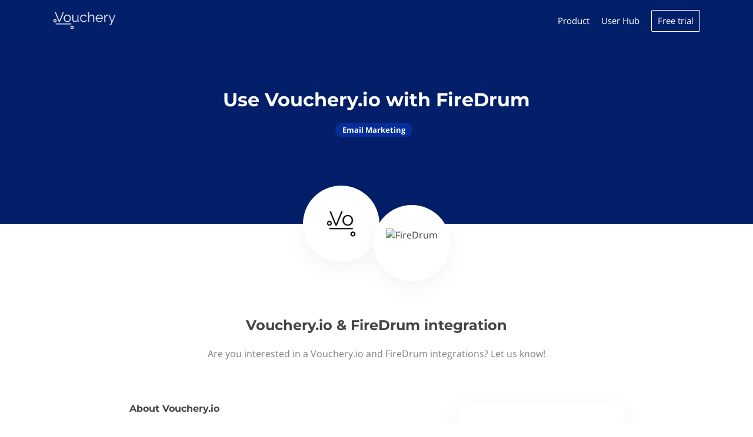

--- FILE ---
content_type: application/javascript; charset=utf-8
request_url: https://integrationshub.vouchery.io/_next/static/chunks/7513-5032ae92e6da727f.js
body_size: 90129
content:
(self.webpackChunk_N_E=self.webpackChunk_N_E||[]).push([[7513],{17331:function(e){function t(){this._events=this._events||{},this._maxListeners=this._maxListeners||void 0}function n(e){return"function"==typeof e}function r(e){return"object"==typeof e&&null!==e}e.exports=t,t.prototype._events=void 0,t.prototype._maxListeners=void 0,t.defaultMaxListeners=10,t.prototype.setMaxListeners=function(e){if("number"!=typeof e||e<0||isNaN(e))throw TypeError("n must be a positive number");return this._maxListeners=e,this},t.prototype.emit=function(e){var t,i,o,a,s,u;if(this._events||(this._events={}),"error"===e&&(!this._events.error||r(this._events.error)&&!this._events.error.length)){if(t=arguments[1],t instanceof Error)throw t;var c=Error('Uncaught, unspecified "error" event. ('+t+")");throw c.context=t,c}if(void 0===(i=this._events[e]))return!1;if(n(i))switch(arguments.length){case 1:i.call(this);break;case 2:i.call(this,arguments[1]);break;case 3:i.call(this,arguments[1],arguments[2]);break;default:a=Array.prototype.slice.call(arguments,1),i.apply(this,a)}else if(r(i))for(s=0,a=Array.prototype.slice.call(arguments,1),o=(u=i.slice()).length;s<o;s++)u[s].apply(this,a);return!0},t.prototype.addListener=function(e,i){var o;if(!n(i))throw TypeError("listener must be a function");return this._events||(this._events={}),this._events.newListener&&this.emit("newListener",e,n(i.listener)?i.listener:i),this._events[e]?r(this._events[e])?this._events[e].push(i):this._events[e]=[this._events[e],i]:this._events[e]=i,r(this._events[e])&&!this._events[e].warned&&(o=void 0===this._maxListeners?t.defaultMaxListeners:this._maxListeners)&&o>0&&this._events[e].length>o&&(this._events[e].warned=!0,console.error("(node) warning: possible EventEmitter memory leak detected. %d listeners added. Use emitter.setMaxListeners() to increase limit.",this._events[e].length),"function"==typeof console.trace&&console.trace()),this},t.prototype.on=t.prototype.addListener,t.prototype.once=function(e,t){if(!n(t))throw TypeError("listener must be a function");var r=!1;function i(){this.removeListener(e,i),r||(r=!0,t.apply(this,arguments))}return i.listener=t,this.on(e,i),this},t.prototype.removeListener=function(e,t){var i,o,a,s;if(!n(t))throw TypeError("listener must be a function");if(!this._events||!this._events[e])return this;if(a=(i=this._events[e]).length,o=-1,i===t||n(i.listener)&&i.listener===t)delete this._events[e],this._events.removeListener&&this.emit("removeListener",e,t);else if(r(i)){for(s=a;s-- >0;)if(i[s]===t||i[s].listener&&i[s].listener===t){o=s;break}if(o<0)return this;1===i.length?(i.length=0,delete this._events[e]):i.splice(o,1),this._events.removeListener&&this.emit("removeListener",e,t)}return this},t.prototype.removeAllListeners=function(e){var t,r;if(!this._events)return this;if(!this._events.removeListener)return 0==arguments.length?this._events={}:this._events[e]&&delete this._events[e],this;if(0==arguments.length){for(t in this._events)"removeListener"!==t&&this.removeAllListeners(t);return this.removeAllListeners("removeListener"),this._events={},this}if(n(r=this._events[e]))this.removeListener(e,r);else if(r)for(;r.length;)this.removeListener(e,r[r.length-1]);return delete this._events[e],this},t.prototype.listeners=function(e){return this._events&&this._events[e]?n(this._events[e])?[this._events[e]]:this._events[e].slice():[]},t.prototype.listenerCount=function(e){if(this._events){var t=this._events[e];if(n(t))return 1;if(t)return t.length}return 0},t.listenerCount=function(e,t){return e.listenerCount(t)}},48711:function(e,t,n){"use strict";n.d(t,{Z:function(){return Z}});var r=function(){function e(e){var t=this;this._insertTag=function(e){var n;n=0===t.tags.length?t.insertionPoint?t.insertionPoint.nextSibling:t.prepend?t.container.firstChild:t.before:t.tags[t.tags.length-1].nextSibling,t.container.insertBefore(e,n),t.tags.push(e)},this.isSpeedy=void 0===e.speedy||e.speedy,this.tags=[],this.ctr=0,this.nonce=e.nonce,this.key=e.key,this.container=e.container,this.prepend=e.prepend,this.insertionPoint=e.insertionPoint,this.before=null}var t=e.prototype;return t.hydrate=function(e){e.forEach(this._insertTag)},t.insert=function(e){if(this.ctr%(this.isSpeedy?65e3:1)==0){var t;this._insertTag(((t=document.createElement("style")).setAttribute("data-emotion",this.key),void 0!==this.nonce&&t.setAttribute("nonce",this.nonce),t.appendChild(document.createTextNode("")),t.setAttribute("data-s",""),t))}var n=this.tags[this.tags.length-1];if(this.isSpeedy){var r=function(e){if(e.sheet)return e.sheet;for(var t=0;t<document.styleSheets.length;t++)if(document.styleSheets[t].ownerNode===e)return document.styleSheets[t]}(n);try{r.insertRule(e,r.cssRules.length)}catch(e){}}else n.appendChild(document.createTextNode(e));this.ctr++},t.flush=function(){this.tags.forEach(function(e){var t;return null==(t=e.parentNode)?void 0:t.removeChild(e)}),this.tags=[],this.ctr=0},e}(),i=Math.abs,o=String.fromCharCode,a=Object.assign;function s(e,t,n){return e.replace(t,n)}function u(e,t){return e.indexOf(t)}function c(e,t){return 0|e.charCodeAt(t)}function l(e,t,n){return e.slice(t,n)}function f(e){return e.length}function p(e,t){return t.push(e),e}var h=1,d=1,g=0,m=0,v=0,y="";function b(e,t,n,r,i,o,a){return{value:e,root:t,parent:n,type:r,props:i,children:o,line:h,column:d,length:a,return:""}}function x(e,t){return a(b("",null,null,"",null,null,0),e,{length:-e.length},t)}function O(){return v=m<g?c(y,m++):0,d++,10===v&&(d=1,h++),v}function S(){return c(y,m)}function F(e){switch(e){case 0:case 9:case 10:case 13:case 32:return 5;case 33:case 43:case 44:case 47:case 62:case 64:case 126:case 59:case 123:case 125:return 4;case 58:return 3;case 34:case 39:case 40:case 91:return 2;case 41:case 93:return 1}return 0}function w(e){return h=d=1,g=f(y=e),m=0,[]}function j(e){var t,n;return(t=m-1,n=function e(t){for(;O();)switch(v){case t:return m;case 34:case 39:34!==t&&39!==t&&e(v);break;case 40:41===t&&e(t);break;case 92:O()}return m}(91===e?e+2:40===e?e+1:e),l(y,t,n)).trim()}var _="-ms-",P="-moz-",E="-webkit-",R="comm",C="rule",I="decl",k="@keyframes";function D(e,t){for(var n="",r=e.length,i=0;i<r;i++)n+=t(e[i],i,e,t)||"";return n}function A(e,t,n,r){switch(e.type){case"@layer":if(e.children.length)break;case"@import":case I:return e.return=e.return||e.value;case R:return"";case k:return e.return=e.value+"{"+D(e.children,r)+"}";case C:e.value=e.props.join(",")}return f(n=D(e.children,r))?e.return=e.value+"{"+n+"}":""}function T(e,t,n,r,o,a,u,c,f,p,h){for(var d=o-1,g=0===o?a:[""],m=g.length,v=0,y=0,x=0;v<r;++v)for(var O=0,S=l(e,d+1,d=i(y=u[v])),F=e;O<m;++O)(F=(y>0?g[O]+" "+S:s(S,/&\f/g,g[O])).trim())&&(f[x++]=F);return b(e,t,n,0===o?C:c,f,p,h)}function V(e,t,n,r){return b(e,t,n,I,l(e,0,r),l(e,r+1,-1),r)}var M=function(e,t,n){for(var r=0,i=0;r=i,i=S(),38===r&&12===i&&(t[n]=1),!F(i);)O();return l(y,e,m)},N=function(e,t){var n=-1,r=44;do switch(F(r)){case 0:38===r&&12===S()&&(t[n]=1),e[n]+=M(m-1,t,n);break;case 2:e[n]+=j(r);break;case 4:if(44===r){e[++n]=58===S()?"&\f":"",t[n]=e[n].length;break}default:e[n]+=o(r)}while(r=O());return e},L=function(e,t){var n;return n=N(w(e),t),y="",n},H=new WeakMap,$=function(e){if("rule"===e.type&&e.parent&&!(e.length<1)){for(var t=e.value,n=e.parent,r=e.column===n.column&&e.line===n.line;"rule"!==n.type;)if(!(n=n.parent))return;if((1!==e.props.length||58===t.charCodeAt(0)||H.get(n))&&!r){H.set(e,!0);for(var i=[],o=L(t,i),a=n.props,s=0,u=0;s<o.length;s++)for(var c=0;c<a.length;c++,u++)e.props[u]=i[s]?o[s].replace(/&\f/g,a[c]):a[c]+" "+o[s]}}},U=function(e){if("decl"===e.type){var t=e.value;108===t.charCodeAt(0)&&98===t.charCodeAt(2)&&(e.return="",e.value="")}},z=[function(e,t,n,r){if(e.length>-1&&!e.return)switch(e.type){case I:e.return=function e(t,n){switch(45^c(t,0)?(((n<<2^c(t,0))<<2^c(t,1))<<2^c(t,2))<<2^c(t,3):0){case 5103:return E+"print-"+t+t;case 5737:case 4201:case 3177:case 3433:case 1641:case 4457:case 2921:case 5572:case 6356:case 5844:case 3191:case 6645:case 3005:case 6391:case 5879:case 5623:case 6135:case 4599:case 4855:case 4215:case 6389:case 5109:case 5365:case 5621:case 3829:return E+t+t;case 5349:case 4246:case 4810:case 6968:case 2756:return E+t+P+t+_+t+t;case 6828:case 4268:return E+t+_+t+t;case 6165:return E+t+_+"flex-"+t+t;case 5187:return E+t+s(t,/(\w+).+(:[^]+)/,E+"box-$1$2"+_+"flex-$1$2")+t;case 5443:return E+t+_+"flex-item-"+s(t,/flex-|-self/,"")+t;case 4675:return E+t+_+"flex-line-pack"+s(t,/align-content|flex-|-self/,"")+t;case 5548:return E+t+_+s(t,"shrink","negative")+t;case 5292:return E+t+_+s(t,"basis","preferred-size")+t;case 6060:return E+"box-"+s(t,"-grow","")+E+t+_+s(t,"grow","positive")+t;case 4554:return E+s(t,/([^-])(transform)/g,"$1"+E+"$2")+t;case 6187:return s(s(s(t,/(zoom-|grab)/,E+"$1"),/(image-set)/,E+"$1"),t,"")+t;case 5495:case 3959:return s(t,/(image-set\([^]*)/,E+"$1$`$1");case 4968:return s(s(t,/(.+:)(flex-)?(.*)/,E+"box-pack:$3"+_+"flex-pack:$3"),/s.+-b[^;]+/,"justify")+E+t+t;case 4095:case 3583:case 4068:case 2532:return s(t,/(.+)-inline(.+)/,E+"$1$2")+t;case 8116:case 7059:case 5753:case 5535:case 5445:case 5701:case 4933:case 4677:case 5533:case 5789:case 5021:case 4765:if(f(t)-1-n>6)switch(c(t,n+1)){case 109:if(45!==c(t,n+4))break;case 102:return s(t,/(.+:)(.+)-([^]+)/,"$1"+E+"$2-$3$1"+P+(108==c(t,n+3)?"$3":"$2-$3"))+t;case 115:return~u(t,"stretch")?e(s(t,"stretch","fill-available"),n)+t:t}break;case 4949:if(115!==c(t,n+1))break;case 6444:switch(c(t,f(t)-3-(~u(t,"!important")&&10))){case 107:return s(t,":",":"+E)+t;case 101:return s(t,/(.+:)([^;!]+)(;|!.+)?/,"$1"+E+(45===c(t,14)?"inline-":"")+"box$3$1"+E+"$2$3$1"+_+"$2box$3")+t}break;case 5936:switch(c(t,n+11)){case 114:return E+t+_+s(t,/[svh]\w+-[tblr]{2}/,"tb")+t;case 108:return E+t+_+s(t,/[svh]\w+-[tblr]{2}/,"tb-rl")+t;case 45:return E+t+_+s(t,/[svh]\w+-[tblr]{2}/,"lr")+t}return E+t+_+t+t}return t}(e.value,e.length);break;case k:return D([x(e,{value:s(e.value,"@","@"+E)})],r);case C:if(e.length){var i,o;return i=e.props,o=function(t){var n;switch(n=t,(n=/(::plac\w+|:read-\w+)/.exec(n))?n[0]:n){case":read-only":case":read-write":return D([x(e,{props:[s(t,/:(read-\w+)/,":"+P+"$1")]})],r);case"::placeholder":return D([x(e,{props:[s(t,/:(plac\w+)/,":"+E+"input-$1")]}),x(e,{props:[s(t,/:(plac\w+)/,":"+P+"$1")]}),x(e,{props:[s(t,/:(plac\w+)/,_+"input-$1")]})],r)}return""},i.map(o).join("")}}}],Z=function(e){var t,n,i,a,g,x,_=e.key;if("css"===_){var P=document.querySelectorAll("style[data-emotion]:not([data-s])");Array.prototype.forEach.call(P,function(e){-1!==e.getAttribute("data-emotion").indexOf(" ")&&(document.head.appendChild(e),e.setAttribute("data-s",""))})}var E=e.stylisPlugins||z,C={},I=[];a=e.container||document.head,Array.prototype.forEach.call(document.querySelectorAll('style[data-emotion^="'+_+' "]'),function(e){for(var t=e.getAttribute("data-emotion").split(" "),n=1;n<t.length;n++)C[t[n]]=!0;I.push(e)});var k=(n=(t=[$,U].concat(E,[A,(i=function(e){x.insert(e)},function(e){!e.root&&(e=e.return)&&i(e)})])).length,function(e,r,i,o){for(var a="",s=0;s<n;s++)a+=t[s](e,r,i,o)||"";return a}),M=function(e){var t,n;return D((n=function e(t,n,r,i,a,g,x,w,_){for(var P,E=0,C=0,I=x,k=0,D=0,A=0,M=1,N=1,L=1,H=0,$="",U=a,z=g,Z=i,B=$;N;)switch(A=H,H=O()){case 40:if(108!=A&&58==c(B,I-1)){-1!=u(B+=s(j(H),"&","&\f"),"&\f")&&(L=-1);break}case 34:case 39:case 91:B+=j(H);break;case 9:case 10:case 13:case 32:B+=function(e){for(;v=S();)if(v<33)O();else break;return F(e)>2||F(v)>3?"":" "}(A);break;case 92:B+=function(e,t){for(var n;--t&&O()&&!(v<48)&&!(v>102)&&(!(v>57)||!(v<65))&&(!(v>70)||!(v<97)););return n=m+(t<6&&32==S()&&32==O()),l(y,e,n)}(m-1,7);continue;case 47:switch(S()){case 42:case 47:p(b(P=function(e,t){for(;O();)if(e+v===57)break;else if(e+v===84&&47===S())break;return"/*"+l(y,t,m-1)+"*"+o(47===e?e:O())}(O(),m),n,r,R,o(v),l(P,2,-2),0),_);break;default:B+="/"}break;case 123*M:w[E++]=f(B)*L;case 125*M:case 59:case 0:switch(H){case 0:case 125:N=0;case 59+C:-1==L&&(B=s(B,/\f/g,"")),D>0&&f(B)-I&&p(D>32?V(B+";",i,r,I-1):V(s(B," ","")+";",i,r,I-2),_);break;case 59:B+=";";default:if(p(Z=T(B,n,r,E,C,a,w,$,U=[],z=[],I),g),123===H){if(0===C)e(B,n,Z,Z,U,g,I,w,z);else switch(99===k&&110===c(B,3)?100:k){case 100:case 108:case 109:case 115:e(t,Z,Z,i&&p(T(t,Z,Z,0,0,a,w,$,a,U=[],I),z),a,z,I,w,i?U:z);break;default:e(B,Z,Z,Z,[""],z,0,w,z)}}}E=C=D=0,M=L=1,$=B="",I=x;break;case 58:I=1+f(B),D=A;default:if(M<1){if(123==H)--M;else if(125==H&&0==M++&&125==(v=m>0?c(y,--m):0,d--,10===v&&(d=1,h--),v))continue}switch(B+=o(H),H*M){case 38:L=C>0?1:(B+="\f",-1);break;case 44:w[E++]=(f(B)-1)*L,L=1;break;case 64:45===S()&&(B+=j(O())),k=S(),C=I=f($=B+=function(e){for(;!F(S());)O();return l(y,e,m)}(m)),H++;break;case 45:45===A&&2==f(B)&&(M=0)}}return g}("",null,null,null,[""],t=w(t=e),0,[0],t),y="",n),k)};g=function(e,t,n,r){x=n,M(e?e+"{"+t.styles+"}":t.styles),r&&(N.inserted[t.name]=!0)};var N={key:_,sheet:new r({key:_,container:a,nonce:e.nonce,speedy:e.speedy,prepend:e.prepend,insertionPoint:e.insertionPoint}),nonce:e.nonce,inserted:C,registered:{},insert:g};return N.sheet.hydrate(I),N}},92514:function(e,t,n){"use strict";n.d(t,{ms:function(){return M},iv:function(){return D},tZ:function(){return k},F4:function(){return A}});var r,i,o,a=n(67294),s=n.t(a,2),u=n(48711);function c(e,t,n){var r="";return n.split(" ").forEach(function(n){void 0!==e[n]?t.push(e[n]+";"):n&&(r+=n+" ")}),r}var l=function(e,t,n){var r=e.key+"-"+t.name;!1===n&&void 0===e.registered[r]&&(e.registered[r]=t.styles)},f=function(e,t,n){l(e,t,n);var r=e.key+"-"+t.name;if(void 0===e.inserted[t.name]){var i=t;do e.insert(t===i?"."+r:"",i,e.sheet,!0),i=i.next;while(void 0!==i)}},p={animationIterationCount:1,aspectRatio:1,borderImageOutset:1,borderImageSlice:1,borderImageWidth:1,boxFlex:1,boxFlexGroup:1,boxOrdinalGroup:1,columnCount:1,columns:1,flex:1,flexGrow:1,flexPositive:1,flexShrink:1,flexNegative:1,flexOrder:1,gridRow:1,gridRowEnd:1,gridRowSpan:1,gridRowStart:1,gridColumn:1,gridColumnEnd:1,gridColumnSpan:1,gridColumnStart:1,msGridRow:1,msGridRowSpan:1,msGridColumn:1,msGridColumnSpan:1,fontWeight:1,lineHeight:1,opacity:1,order:1,orphans:1,scale:1,tabSize:1,widows:1,zIndex:1,zoom:1,WebkitLineClamp:1,fillOpacity:1,floodOpacity:1,stopOpacity:1,strokeDasharray:1,strokeDashoffset:1,strokeMiterlimit:1,strokeOpacity:1,strokeWidth:1},h=/[A-Z]|^ms/g,d=/_EMO_([^_]+?)_([^]*?)_EMO_/g,g=function(e){return 45===e.charCodeAt(1)},m=function(e){return null!=e&&"boolean"!=typeof e},v=(r=function(e){return g(e)?e:e.replace(h,"-$&").toLowerCase()},i=Object.create(null),function(e){return void 0===i[e]&&(i[e]=r(e)),i[e]}),y=function(e,t){switch(e){case"animation":case"animationName":if("string"==typeof t)return t.replace(d,function(e,t,n){return o={name:t,styles:n,next:o},t})}return 1===p[e]||g(e)||"number"!=typeof t||0===t?t:t+"px"};function b(e,t,n){if(null==n)return"";if(void 0!==n.__emotion_styles)return n;switch(typeof n){case"boolean":return"";case"object":if(1===n.anim)return o={name:n.name,styles:n.styles,next:o},n.name;if(void 0!==n.styles){var r=n.next;if(void 0!==r)for(;void 0!==r;)o={name:r.name,styles:r.styles,next:o},r=r.next;return n.styles+";"}return function(e,t,n){var r="";if(Array.isArray(n))for(var i=0;i<n.length;i++)r+=b(e,t,n[i])+";";else for(var o in n){var a=n[o];if("object"!=typeof a)null!=t&&void 0!==t[a]?r+=o+"{"+t[a]+"}":m(a)&&(r+=v(o)+":"+y(o,a)+";");else if(Array.isArray(a)&&"string"==typeof a[0]&&(null==t||void 0===t[a[0]]))for(var s=0;s<a.length;s++)m(a[s])&&(r+=v(o)+":"+y(o,a[s])+";");else{var u=b(e,t,a);switch(o){case"animation":case"animationName":r+=v(o)+":"+u+";";break;default:r+=o+"{"+u+"}"}}}return r}(e,t,n);case"function":if(void 0!==e){var i=o,a=n(e);return o=i,b(e,t,a)}}if(null==t)return n;var s=t[n];return void 0!==s?s:n}var x=/label:\s*([^\s;{]+)\s*(;|$)/g;function O(e,t,n){if(1===e.length&&"object"==typeof e[0]&&null!==e[0]&&void 0!==e[0].styles)return e[0];var r,i=!0,a="";o=void 0;var s=e[0];null==s||void 0===s.raw?(i=!1,a+=b(n,t,s)):a+=s[0];for(var u=1;u<e.length;u++)a+=b(n,t,e[u]),i&&(a+=s[u]);x.lastIndex=0;for(var c="";null!==(r=x.exec(a));)c+="-"+r[1];return{name:function(e){for(var t,n=0,r=0,i=e.length;i>=4;++r,i-=4)t=(65535&(t=255&e.charCodeAt(r)|(255&e.charCodeAt(++r))<<8|(255&e.charCodeAt(++r))<<16|(255&e.charCodeAt(++r))<<24))*1540483477+((t>>>16)*59797<<16),t^=t>>>24,n=(65535&t)*1540483477+((t>>>16)*59797<<16)^(65535&n)*1540483477+((n>>>16)*59797<<16);switch(i){case 3:n^=(255&e.charCodeAt(r+2))<<16;case 2:n^=(255&e.charCodeAt(r+1))<<8;case 1:n^=255&e.charCodeAt(r),n=(65535&n)*1540483477+((n>>>16)*59797<<16)}return n^=n>>>13,(((n=(65535&n)*1540483477+((n>>>16)*59797<<16))^n>>>15)>>>0).toString(36)}(a)+c,styles:a,next:o}}var S=!!s.useInsertionEffect&&s.useInsertionEffect,F=S||function(e){return e()};S||a.useLayoutEffect;var w=a.createContext("undefined"!=typeof HTMLElement?(0,u.Z)({key:"css"}):null);w.Provider;var j=function(e){return(0,a.forwardRef)(function(t,n){return e(t,(0,a.useContext)(w),n)})},_=a.createContext({}),P={}.hasOwnProperty,E="__EMOTION_TYPE_PLEASE_DO_NOT_USE__",R=function(e,t){var n={};for(var r in t)P.call(t,r)&&(n[r]=t[r]);return n[E]=e,n},C=function(e){var t=e.cache,n=e.serialized,r=e.isStringTag;return l(t,n,r),F(function(){return f(t,n,r)}),null},I=j(function(e,t,n){var r=e.css;"string"==typeof r&&void 0!==t.registered[r]&&(r=t.registered[r]);var i=e[E],o=[r],s="";"string"==typeof e.className?s=c(t.registered,o,e.className):null!=e.className&&(s=e.className+" ");var u=O(o,void 0,a.useContext(_));s+=t.key+"-"+u.name;var l={};for(var f in e)P.call(e,f)&&"css"!==f&&f!==E&&(l[f]=e[f]);return l.className=s,n&&(l.ref=n),a.createElement(a.Fragment,null,a.createElement(C,{cache:t,serialized:u,isStringTag:"string"==typeof i}),a.createElement(i,l))});n(8679);var k=function(e,t){var n=arguments;if(null==t||!P.call(t,"css"))return a.createElement.apply(void 0,n);var r=n.length,i=Array(r);i[0]=I,i[1]=R(e,t);for(var o=2;o<r;o++)i[o]=n[o];return a.createElement.apply(null,i)};function D(){for(var e=arguments.length,t=Array(e),n=0;n<e;n++)t[n]=arguments[n];return O(t)}var A=function(){var e=D.apply(void 0,arguments),t="animation-"+e.name;return{name:t,styles:"@keyframes "+t+"{"+e.styles+"}",anim:1,toString:function(){return"_EMO_"+this.name+"_"+this.styles+"_EMO_"}}},T=function e(t){for(var n=t.length,r=0,i="";r<n;r++){var o=t[r];if(null!=o){var a=void 0;switch(typeof o){case"boolean":break;case"object":if(Array.isArray(o))a=e(o);else for(var s in a="",o)o[s]&&s&&(a&&(a+=" "),a+=s);break;default:a=o}a&&(i&&(i+=" "),i+=a)}}return i},V=function(e){var t=e.cache,n=e.serializedArr;return F(function(){for(var e=0;e<n.length;e++)f(t,n[e],!1)}),null},M=j(function(e,t){var n=[],r=function(){for(var e=arguments.length,r=Array(e),i=0;i<e;i++)r[i]=arguments[i];var o=O(r,t.registered);return n.push(o),l(t,o,!1),t.key+"-"+o.name},i={css:r,cx:function(){for(var e,n,i,o=arguments.length,a=Array(o),s=0;s<o;s++)a[s]=arguments[s];return i=c(t.registered,n=[],e=T(a)),n.length<2?e:i+r(n)},theme:a.useContext(_)},o=e.children(i);return a.createElement(a.Fragment,null,a.createElement(V,{cache:t,serializedArr:n}),o)})},8131:function(e,t,n){"use strict";var r=n(49374),i=n(17775),o=n(23076);function a(e,t,n){return new r(e,t,n)}a.version=n(24336),a.AlgoliaSearchHelper=r,a.SearchParameters=i,a.SearchResults=o,e.exports=a},68078:function(e,t,n){"use strict";var r=n(17331);function i(e,t){this.main=e,this.fn=t,this.lastResults=null}n(14853)(i,r),i.prototype.detach=function(){this.removeAllListeners(),this.main.detachDerivedHelper(this)},i.prototype.getModifiedState=function(e){return this.fn(e)},e.exports=i},82437:function(e,t,n){"use strict";var r=n(52344),i=n(90116),o=n(49803),a={addRefinement:function(e,t,n){if(a.isRefined(e,t,n))return e;var i=""+n,o=e[t]?e[t].concat(i):[i],s={};return s[t]=o,r({},s,e)},removeRefinement:function(e,t,n){if(void 0===n)return a.clearRefinement(e,function(e,n){return t===n});var r=""+n;return a.clearRefinement(e,function(e,n){return t===n&&r===e})},toggleRefinement:function(e,t,n){if(void 0===n)throw Error("toggleRefinement should be used with a value");return a.isRefined(e,t,n)?a.removeRefinement(e,t,n):a.addRefinement(e,t,n)},clearRefinement:function(e,t,n){if(void 0===t)return i(e)?{}:e;if("string"==typeof t)return o(e,[t]);if("function"==typeof t){var r=!1,a=Object.keys(e).reduce(function(i,o){var a=e[o]||[],s=a.filter(function(e){return!t(e,o,n)});return s.length!==a.length&&(r=!0),i[o]=s,i},{});return r?a:e}},isRefined:function(e,t,n){var r=!!e[t]&&e[t].length>0;return void 0!==n&&r?-1!==e[t].indexOf(""+n):r}};e.exports=a},17775:function(e,t,n){"use strict";var r=n(52344),i=n(7888),o=n(22686),a=n(60185),s=n(90116),u=n(49803),c=n(28023),l=n(46801),f=n(82437);function p(e,t){return Array.isArray(e)&&Array.isArray(t)?e.length===t.length&&e.every(function(e,n){return p(t[n],e)}):e===t}function h(e){var t=e?h._parseNumbers(e):{};void 0===t.userToken||l(t.userToken)||console.warn("[algoliasearch-helper] The `userToken` parameter is invalid. This can lead to wrong analytics.\n  - Format: [a-zA-Z0-9_-]{1,64}"),this.facets=t.facets||[],this.disjunctiveFacets=t.disjunctiveFacets||[],this.hierarchicalFacets=t.hierarchicalFacets||[],this.facetsRefinements=t.facetsRefinements||{},this.facetsExcludes=t.facetsExcludes||{},this.disjunctiveFacetsRefinements=t.disjunctiveFacetsRefinements||{},this.numericRefinements=t.numericRefinements||{},this.tagRefinements=t.tagRefinements||[],this.hierarchicalFacetsRefinements=t.hierarchicalFacetsRefinements||{};var n=this;Object.keys(t).forEach(function(e){var r=-1!==h.PARAMETERS.indexOf(e),i=void 0!==t[e];!r&&i&&(n[e]=t[e])})}h.PARAMETERS=Object.keys(new h),h._parseNumbers=function(e){if(e instanceof h)return e;var t={};if(["aroundPrecision","aroundRadius","getRankingInfo","minWordSizefor2Typos","minWordSizefor1Typo","page","maxValuesPerFacet","distinct","minimumAroundRadius","hitsPerPage","minProximity"].forEach(function(n){var r=e[n];if("string"==typeof r){var i=parseFloat(r);t[n]=isNaN(i)?r:i}}),Array.isArray(e.insideBoundingBox)&&(t.insideBoundingBox=e.insideBoundingBox.map(function(e){return Array.isArray(e)?e.map(function(e){return parseFloat(e)}):e})),e.numericRefinements){var n={};Object.keys(e.numericRefinements).forEach(function(t){var r=e.numericRefinements[t]||{};n[t]={},Object.keys(r).forEach(function(e){var i=r[e].map(function(e){return Array.isArray(e)?e.map(function(e){return"string"==typeof e?parseFloat(e):e}):"string"==typeof e?parseFloat(e):e});n[t][e]=i})}),t.numericRefinements=n}return a({},e,t)},h.make=function(e){var t=new h(e);return(e.hierarchicalFacets||[]).forEach(function(e){if(e.rootPath){var n=t.getHierarchicalRefinement(e.name);n.length>0&&0!==n[0].indexOf(e.rootPath)&&(t=t.clearRefinements(e.name)),0===(n=t.getHierarchicalRefinement(e.name)).length&&(t=t.toggleHierarchicalFacetRefinement(e.name,e.rootPath))}}),t},h.validate=function(e,t){var n=t||{};return e.tagFilters&&n.tagRefinements&&n.tagRefinements.length>0?Error("[Tags] Cannot switch from the managed tag API to the advanced API. It is probably an error, if it is really what you want, you should first clear the tags with clearTags method."):e.tagRefinements.length>0&&n.tagFilters?Error("[Tags] Cannot switch from the advanced tag API to the managed API. It is probably an error, if it is not, you should first clear the tags with clearTags method."):e.numericFilters&&n.numericRefinements&&s(n.numericRefinements)?Error("[Numeric filters] Can't switch from the advanced to the managed API. It is probably an error, if this is really what you want, you have to first clear the numeric filters."):s(e.numericRefinements)&&n.numericFilters?Error("[Numeric filters] Can't switch from the managed API to the advanced. It is probably an error, if this is really what you want, you have to first clear the numeric filters."):null},h.prototype={constructor:h,clearRefinements:function(e){var t={numericRefinements:this._clearNumericRefinements(e),facetsRefinements:f.clearRefinement(this.facetsRefinements,e,"conjunctiveFacet"),facetsExcludes:f.clearRefinement(this.facetsExcludes,e,"exclude"),disjunctiveFacetsRefinements:f.clearRefinement(this.disjunctiveFacetsRefinements,e,"disjunctiveFacet"),hierarchicalFacetsRefinements:f.clearRefinement(this.hierarchicalFacetsRefinements,e,"hierarchicalFacet")};return t.numericRefinements===this.numericRefinements&&t.facetsRefinements===this.facetsRefinements&&t.facetsExcludes===this.facetsExcludes&&t.disjunctiveFacetsRefinements===this.disjunctiveFacetsRefinements&&t.hierarchicalFacetsRefinements===this.hierarchicalFacetsRefinements?this:this.setQueryParameters(t)},clearTags:function(){return void 0===this.tagFilters&&0===this.tagRefinements.length?this:this.setQueryParameters({tagFilters:void 0,tagRefinements:[]})},setIndex:function(e){return e===this.index?this:this.setQueryParameters({index:e})},setQuery:function(e){return e===this.query?this:this.setQueryParameters({query:e})},setPage:function(e){return e===this.page?this:this.setQueryParameters({page:e})},setFacets:function(e){return this.setQueryParameters({facets:e})},setDisjunctiveFacets:function(e){return this.setQueryParameters({disjunctiveFacets:e})},setHitsPerPage:function(e){return this.hitsPerPage===e?this:this.setQueryParameters({hitsPerPage:e})},setTypoTolerance:function(e){return this.typoTolerance===e?this:this.setQueryParameters({typoTolerance:e})},addNumericRefinement:function(e,t,n){var r=c(n);if(this.isNumericRefined(e,t,r))return this;var i=a({},this.numericRefinements);return i[e]=a({},i[e]),i[e][t]?(i[e][t]=i[e][t].slice(),i[e][t].push(r)):i[e][t]=[r],this.setQueryParameters({numericRefinements:i})},getConjunctiveRefinements:function(e){return this.isConjunctiveFacet(e)&&this.facetsRefinements[e]||[]},getDisjunctiveRefinements:function(e){return this.isDisjunctiveFacet(e)&&this.disjunctiveFacetsRefinements[e]||[]},getHierarchicalRefinement:function(e){return this.hierarchicalFacetsRefinements[e]||[]},getExcludeRefinements:function(e){return this.isConjunctiveFacet(e)&&this.facetsExcludes[e]||[]},removeNumericRefinement:function(e,t,n){return void 0!==n?this.isNumericRefined(e,t,n)?this.setQueryParameters({numericRefinements:this._clearNumericRefinements(function(r,i){return i===e&&r.op===t&&p(r.val,c(n))})}):this:void 0!==t?this.isNumericRefined(e,t)?this.setQueryParameters({numericRefinements:this._clearNumericRefinements(function(n,r){return r===e&&n.op===t})}):this:this.isNumericRefined(e)?this.setQueryParameters({numericRefinements:this._clearNumericRefinements(function(t,n){return n===e})}):this},getNumericRefinements:function(e){return this.numericRefinements[e]||{}},getNumericRefinement:function(e,t){return this.numericRefinements[e]&&this.numericRefinements[e][t]},_clearNumericRefinements:function(e){if(void 0===e)return s(this.numericRefinements)?{}:this.numericRefinements;if("string"==typeof e)return u(this.numericRefinements,[e]);if("function"==typeof e){var t=!1,n=this.numericRefinements,r=Object.keys(n).reduce(function(r,i){var o=n[i],a={};return Object.keys(o=o||{}).forEach(function(n){var r=o[n]||[],s=[];r.forEach(function(t){e({val:t,op:n},i,"numeric")||s.push(t)}),s.length!==r.length&&(t=!0),a[n]=s}),r[i]=a,r},{});return t?r:this.numericRefinements}},addFacet:function(e){return this.isConjunctiveFacet(e)?this:this.setQueryParameters({facets:this.facets.concat([e])})},addDisjunctiveFacet:function(e){return this.isDisjunctiveFacet(e)?this:this.setQueryParameters({disjunctiveFacets:this.disjunctiveFacets.concat([e])})},addHierarchicalFacet:function(e){if(this.isHierarchicalFacet(e.name))throw Error("Cannot declare two hierarchical facets with the same name: `"+e.name+"`");return this.setQueryParameters({hierarchicalFacets:this.hierarchicalFacets.concat([e])})},addFacetRefinement:function(e,t){if(!this.isConjunctiveFacet(e))throw Error(e+" is not defined in the facets attribute of the helper configuration");return f.isRefined(this.facetsRefinements,e,t)?this:this.setQueryParameters({facetsRefinements:f.addRefinement(this.facetsRefinements,e,t)})},addExcludeRefinement:function(e,t){if(!this.isConjunctiveFacet(e))throw Error(e+" is not defined in the facets attribute of the helper configuration");return f.isRefined(this.facetsExcludes,e,t)?this:this.setQueryParameters({facetsExcludes:f.addRefinement(this.facetsExcludes,e,t)})},addDisjunctiveFacetRefinement:function(e,t){if(!this.isDisjunctiveFacet(e))throw Error(e+" is not defined in the disjunctiveFacets attribute of the helper configuration");return f.isRefined(this.disjunctiveFacetsRefinements,e,t)?this:this.setQueryParameters({disjunctiveFacetsRefinements:f.addRefinement(this.disjunctiveFacetsRefinements,e,t)})},addTagRefinement:function(e){if(this.isTagRefined(e))return this;var t={tagRefinements:this.tagRefinements.concat(e)};return this.setQueryParameters(t)},removeFacet:function(e){return this.isConjunctiveFacet(e)?this.clearRefinements(e).setQueryParameters({facets:this.facets.filter(function(t){return t!==e})}):this},removeDisjunctiveFacet:function(e){return this.isDisjunctiveFacet(e)?this.clearRefinements(e).setQueryParameters({disjunctiveFacets:this.disjunctiveFacets.filter(function(t){return t!==e})}):this},removeHierarchicalFacet:function(e){return this.isHierarchicalFacet(e)?this.clearRefinements(e).setQueryParameters({hierarchicalFacets:this.hierarchicalFacets.filter(function(t){return t.name!==e})}):this},removeFacetRefinement:function(e,t){if(!this.isConjunctiveFacet(e))throw Error(e+" is not defined in the facets attribute of the helper configuration");return f.isRefined(this.facetsRefinements,e,t)?this.setQueryParameters({facetsRefinements:f.removeRefinement(this.facetsRefinements,e,t)}):this},removeExcludeRefinement:function(e,t){if(!this.isConjunctiveFacet(e))throw Error(e+" is not defined in the facets attribute of the helper configuration");return f.isRefined(this.facetsExcludes,e,t)?this.setQueryParameters({facetsExcludes:f.removeRefinement(this.facetsExcludes,e,t)}):this},removeDisjunctiveFacetRefinement:function(e,t){if(!this.isDisjunctiveFacet(e))throw Error(e+" is not defined in the disjunctiveFacets attribute of the helper configuration");return f.isRefined(this.disjunctiveFacetsRefinements,e,t)?this.setQueryParameters({disjunctiveFacetsRefinements:f.removeRefinement(this.disjunctiveFacetsRefinements,e,t)}):this},removeTagRefinement:function(e){if(!this.isTagRefined(e))return this;var t={tagRefinements:this.tagRefinements.filter(function(t){return t!==e})};return this.setQueryParameters(t)},toggleRefinement:function(e,t){return this.toggleFacetRefinement(e,t)},toggleFacetRefinement:function(e,t){if(this.isHierarchicalFacet(e))return this.toggleHierarchicalFacetRefinement(e,t);if(this.isConjunctiveFacet(e))return this.toggleConjunctiveFacetRefinement(e,t);if(this.isDisjunctiveFacet(e))return this.toggleDisjunctiveFacetRefinement(e,t);throw Error("Cannot refine the undeclared facet "+e+"; it should be added to the helper options facets, disjunctiveFacets or hierarchicalFacets")},toggleConjunctiveFacetRefinement:function(e,t){if(!this.isConjunctiveFacet(e))throw Error(e+" is not defined in the facets attribute of the helper configuration");return this.setQueryParameters({facetsRefinements:f.toggleRefinement(this.facetsRefinements,e,t)})},toggleExcludeFacetRefinement:function(e,t){if(!this.isConjunctiveFacet(e))throw Error(e+" is not defined in the facets attribute of the helper configuration");return this.setQueryParameters({facetsExcludes:f.toggleRefinement(this.facetsExcludes,e,t)})},toggleDisjunctiveFacetRefinement:function(e,t){if(!this.isDisjunctiveFacet(e))throw Error(e+" is not defined in the disjunctiveFacets attribute of the helper configuration");return this.setQueryParameters({disjunctiveFacetsRefinements:f.toggleRefinement(this.disjunctiveFacetsRefinements,e,t)})},toggleHierarchicalFacetRefinement:function(e,t){if(!this.isHierarchicalFacet(e))throw Error(e+" is not defined in the hierarchicalFacets attribute of the helper configuration");var n=this._getHierarchicalFacetSeparator(this.getHierarchicalFacetByName(e)),i={};return void 0!==this.hierarchicalFacetsRefinements[e]&&this.hierarchicalFacetsRefinements[e].length>0&&(this.hierarchicalFacetsRefinements[e][0]===t||0===this.hierarchicalFacetsRefinements[e][0].indexOf(t+n))?-1===t.indexOf(n)?i[e]=[]:i[e]=[t.slice(0,t.lastIndexOf(n))]:i[e]=[t],this.setQueryParameters({hierarchicalFacetsRefinements:r({},i,this.hierarchicalFacetsRefinements)})},addHierarchicalFacetRefinement:function(e,t){if(this.isHierarchicalFacetRefined(e))throw Error(e+" is already refined.");if(!this.isHierarchicalFacet(e))throw Error(e+" is not defined in the hierarchicalFacets attribute of the helper configuration.");var n={};return n[e]=[t],this.setQueryParameters({hierarchicalFacetsRefinements:r({},n,this.hierarchicalFacetsRefinements)})},removeHierarchicalFacetRefinement:function(e){if(!this.isHierarchicalFacetRefined(e))return this;var t={};return t[e]=[],this.setQueryParameters({hierarchicalFacetsRefinements:r({},t,this.hierarchicalFacetsRefinements)})},toggleTagRefinement:function(e){return this.isTagRefined(e)?this.removeTagRefinement(e):this.addTagRefinement(e)},isDisjunctiveFacet:function(e){return this.disjunctiveFacets.indexOf(e)>-1},isHierarchicalFacet:function(e){return void 0!==this.getHierarchicalFacetByName(e)},isConjunctiveFacet:function(e){return this.facets.indexOf(e)>-1},isFacetRefined:function(e,t){return!!this.isConjunctiveFacet(e)&&f.isRefined(this.facetsRefinements,e,t)},isExcludeRefined:function(e,t){return!!this.isConjunctiveFacet(e)&&f.isRefined(this.facetsExcludes,e,t)},isDisjunctiveFacetRefined:function(e,t){return!!this.isDisjunctiveFacet(e)&&f.isRefined(this.disjunctiveFacetsRefinements,e,t)},isHierarchicalFacetRefined:function(e,t){if(!this.isHierarchicalFacet(e))return!1;var n=this.getHierarchicalRefinement(e);return t?-1!==n.indexOf(t):n.length>0},isNumericRefined:function(e,t,n){if(void 0===n&&void 0===t)return!!this.numericRefinements[e];var r=this.numericRefinements[e]&&void 0!==this.numericRefinements[e][t];if(void 0===n||!r)return r;var o=c(n),a=void 0!==i(this.numericRefinements[e][t],function(e){return p(e,o)});return r&&a},isTagRefined:function(e){return -1!==this.tagRefinements.indexOf(e)},getRefinedDisjunctiveFacets:function(){var e=this,t=o(Object.keys(this.numericRefinements).filter(function(t){return Object.keys(e.numericRefinements[t]).length>0}),this.disjunctiveFacets);return Object.keys(this.disjunctiveFacetsRefinements).filter(function(t){return e.disjunctiveFacetsRefinements[t].length>0}).concat(t).concat(this.getRefinedHierarchicalFacets()).sort()},getRefinedHierarchicalFacets:function(){var e=this;return o(this.hierarchicalFacets.map(function(e){return e.name}),Object.keys(this.hierarchicalFacetsRefinements).filter(function(t){return e.hierarchicalFacetsRefinements[t].length>0})).sort()},getUnrefinedDisjunctiveFacets:function(){var e=this.getRefinedDisjunctiveFacets();return this.disjunctiveFacets.filter(function(t){return -1===e.indexOf(t)})},managedParameters:["index","facets","disjunctiveFacets","facetsRefinements","hierarchicalFacets","facetsExcludes","disjunctiveFacetsRefinements","numericRefinements","tagRefinements","hierarchicalFacetsRefinements"],getQueryParams:function(){var e=this.managedParameters,t={},n=this;return Object.keys(this).forEach(function(r){var i=n[r];-1===e.indexOf(r)&&void 0!==i&&(t[r]=i)}),t},setQueryParameter:function(e,t){if(this[e]===t)return this;var n={};return n[e]=t,this.setQueryParameters(n)},setQueryParameters:function(e){if(!e)return this;var t=h.validate(this,e);if(t)throw t;var n=this,r=h._parseNumbers(e),i=Object.keys(this).reduce(function(e,t){return e[t]=n[t],e},{}),o=Object.keys(r).reduce(function(e,t){var n=void 0!==e[t],i=void 0!==r[t];return n&&!i?u(e,[t]):(i&&(e[t]=r[t]),e)},i);return new this.constructor(o)},resetPage:function(){return void 0===this.page?this:this.setPage(0)},_getHierarchicalFacetSortBy:function(e){return e.sortBy||["isRefined:desc","name:asc"]},_getHierarchicalFacetSeparator:function(e){return e.separator||" > "},_getHierarchicalRootPath:function(e){return e.rootPath||null},_getHierarchicalShowParentLevel:function(e){return"boolean"!=typeof e.showParentLevel||e.showParentLevel},getHierarchicalFacetByName:function(e){return i(this.hierarchicalFacets,function(t){return t.name===e})},getHierarchicalFacetBreadcrumb:function(e){if(!this.isHierarchicalFacet(e))return[];var t=this.getHierarchicalRefinement(e)[0];if(!t)return[];var n=this._getHierarchicalFacetSeparator(this.getHierarchicalFacetByName(e));return t.split(n).map(function(e){return e.trim()})},toString:function(){return JSON.stringify(this,null,2)}},e.exports=h},10210:function(e,t,n){"use strict";e.exports=function(e){return function(t,n){var r=e.hierarchicalFacets[n],c=e.hierarchicalFacetsRefinements[r.name]&&e.hierarchicalFacetsRefinements[r.name][0]||"",l=e._getHierarchicalFacetSeparator(r),f=e._getHierarchicalRootPath(r),p=e._getHierarchicalShowParentLevel(r),h=o(e._getHierarchicalFacetSortBy(r)),d=t.every(function(e){return e.exhaustive}),g=t;return f&&(g=t.slice(f.split(l).length)),g.reduce(function(e,t,n){var r=e;if(n>0){var o=0;for(r=e;o<n;)r=i(r&&Array.isArray(r.data)?r.data:[],function(e){return e.isRefined}),o++}if(r){var d=Object.keys(t.data).map(function(e){return[e,t.data[e]]}).filter(function(e){var t,n;return t=e[0],n=r.path||f,(!f||0===t.indexOf(f)&&f!==t)&&(!f&&-1===t.indexOf(l)||f&&t.split(l).length-f.split(l).length==1||-1===t.indexOf(l)&&-1===c.indexOf(l)||0===c.indexOf(t)||0===t.indexOf(n+l)&&(p||0===t.indexOf(c)))});r.data=a(d.map(function(e){var n,r,i,o,a=e[0];return n=e[1],r=u(c),i=t.exhaustive,{name:(o=a.split(l))[o.length-1].trim(),path:a,escapedValue:s(a),count:n,isRefined:r===a||0===r.indexOf(a+l),exhaustive:i,data:null}}),h[0],h[1])}return e},{name:e.hierarchicalFacets[n].name,count:null,isRefined:!0,path:null,escapedValue:null,exhaustive:d,data:null})}};var r=n(94039),i=n(7888),o=n(82293),a=n(42148),s=r.escapeFacetValue,u=r.unescapeFacetValue},23076:function(e,t,n){"use strict";var r=n(74587),i=n(52344),o=n(94039),a=n(7888),s=n(69725),u=n(82293),c=n(60185),l=n(42148),f=o.escapeFacetValue,p=o.unescapeFacetValue,h=n(10210);function d(e){var t={};return e.forEach(function(e,n){t[e]=n}),t}function g(e,t,n){t&&t[n]&&(e.stats=t[n])}function m(e,t,n){var o=t[0];this._rawResults=t;var u=this;Object.keys(o).forEach(function(e){u[e]=o[e]}),Object.keys(n||{}).forEach(function(e){u[e]=n[e]}),this.processingTimeMS=t.reduce(function(e,t){return void 0===t.processingTimeMS?e:e+t.processingTimeMS},0),this.disjunctiveFacets=[],this.hierarchicalFacets=e.hierarchicalFacets.map(function(){return[]}),this.facets=[];var l=e.getRefinedDisjunctiveFacets(),f=d(e.facets),m=d(e.disjunctiveFacets),v=1,y=o.facets||{};Object.keys(y).forEach(function(t){var n=y[t],r=a(e.hierarchicalFacets,function(e){return(e.attributes||[]).indexOf(t)>-1});if(r){var i=r.attributes.indexOf(t),c=s(e.hierarchicalFacets,function(e){return e.name===r.name});u.hierarchicalFacets[c][i]={attribute:t,data:n,exhaustive:o.exhaustiveFacetsCount}}else{var l,p=-1!==e.disjunctiveFacets.indexOf(t),h=-1!==e.facets.indexOf(t);p&&(l=m[t],u.disjunctiveFacets[l]={name:t,data:n,exhaustive:o.exhaustiveFacetsCount},g(u.disjunctiveFacets[l],o.facets_stats,t)),h&&(l=f[t],u.facets[l]={name:t,data:n,exhaustive:o.exhaustiveFacetsCount},g(u.facets[l],o.facets_stats,t))}}),this.hierarchicalFacets=r(this.hierarchicalFacets),l.forEach(function(n){var r=t[v],a=r&&r.facets?r.facets:{},l=e.getHierarchicalFacetByName(n);Object.keys(a).forEach(function(t){var n,f=a[t];if(l){n=s(e.hierarchicalFacets,function(e){return e.name===l.name});var h=s(u.hierarchicalFacets[n],function(e){return e.attribute===t});if(-1===h)return;u.hierarchicalFacets[n][h].data=c({},u.hierarchicalFacets[n][h].data,f)}else{n=m[t];var d=o.facets&&o.facets[t]||{};u.disjunctiveFacets[n]={name:t,data:i({},f,d),exhaustive:r.exhaustiveFacetsCount},g(u.disjunctiveFacets[n],r.facets_stats,t),e.disjunctiveFacetsRefinements[t]&&e.disjunctiveFacetsRefinements[t].forEach(function(r){!u.disjunctiveFacets[n].data[r]&&e.disjunctiveFacetsRefinements[t].indexOf(p(r))>-1&&(u.disjunctiveFacets[n].data[r]=0)})}}),v++}),e.getRefinedHierarchicalFacets().forEach(function(n){var r=e.getHierarchicalFacetByName(n),o=e._getHierarchicalFacetSeparator(r),a=e.getHierarchicalRefinement(n);0===a.length||a[0].split(o).length<2||t.slice(v).forEach(function(t){var n=t&&t.facets?t.facets:{};Object.keys(n).forEach(function(t){var c=n[t],l=s(e.hierarchicalFacets,function(e){return e.name===r.name}),f=s(u.hierarchicalFacets[l],function(e){return e.attribute===t});if(-1!==f){var p={};if(a.length>0){var h=a[0].split(o)[0];p[h]=u.hierarchicalFacets[l][f].data[h]}u.hierarchicalFacets[l][f].data=i(p,c,u.hierarchicalFacets[l][f].data)}}),v++})}),Object.keys(e.facetsExcludes).forEach(function(t){var n=e.facetsExcludes[t],r=f[t];u.facets[r]={name:t,data:y[t],exhaustive:o.exhaustiveFacetsCount},n.forEach(function(e){u.facets[r]=u.facets[r]||{name:t},u.facets[r].data=u.facets[r].data||{},u.facets[r].data[e]=0})}),this.hierarchicalFacets=this.hierarchicalFacets.map(h(e)),this.facets=r(this.facets),this.disjunctiveFacets=r(this.disjunctiveFacets),this._state=e}function v(e,t){var n=a(e,function(e){return e.name===t});return n&&n.stats}function y(e,t,n,r,i){var o=a(i,function(e){return e.name===n}),s=o&&o.data&&o.data[r]?o.data[r]:0;return{type:t,attributeName:n,name:r,count:s,exhaustive:o&&o.exhaustive||!1}}m.prototype.getFacetByName=function(e){function t(t){return t.name===e}return a(this.facets,t)||a(this.disjunctiveFacets,t)||a(this.hierarchicalFacets,t)},m.DEFAULT_SORT=["isRefined:desc","count:desc","name:asc"],m.prototype.getFacetValues=function(e,t){var n,r=function(e,t){function n(e){return e.name===t}if(e._state.isConjunctiveFacet(t)){var r=a(e.facets,n);return r?Object.keys(r.data).map(function(n){var i=f(n);return{name:n,escapedValue:i,count:r.data[n],isRefined:e._state.isFacetRefined(t,i),isExcluded:e._state.isExcludeRefined(t,n)}}):[]}if(e._state.isDisjunctiveFacet(t)){var i=a(e.disjunctiveFacets,n);return i?Object.keys(i.data).map(function(n){var r=f(n);return{name:n,escapedValue:r,count:i.data[n],isRefined:e._state.isDisjunctiveFacetRefined(t,r)}}):[]}if(e._state.isHierarchicalFacet(t)){var o=a(e.hierarchicalFacets,n);if(!o)return o;var s=e._state.getHierarchicalFacetByName(t),u=e._state._getHierarchicalFacetSeparator(s),c=p(e._state.getHierarchicalRefinement(t)[0]||"");0===c.indexOf(s.rootPath)&&(c=c.replace(s.rootPath+u,""));var l=c.split(u);return l.unshift(t),function e(t,n,r){t.isRefined=t.name===n[r],t.data&&t.data.forEach(function(t){e(t,n,r+1)})}(o,l,0),o}}(this,e);if(r){var o=i({},t,{sortBy:m.DEFAULT_SORT,facetOrdering:!(t&&t.sortBy)}),s=this;return n=Array.isArray(r)?[e]:s._state.getHierarchicalFacetByName(r.name).attributes,function e(t,n,r,o){if(o=o||0,Array.isArray(n))return t(n,r[o]);if(!n.data||0===n.data.length)return n;var a=n.data.map(function(n){return e(t,n,r,o+1)});return i({data:t(a,r[o])},n)}(function(e,t){if(o.facetOrdering){var n,r,i,a,c,f,p=s.renderingContent&&s.renderingContent.facetOrdering&&s.renderingContent.facetOrdering.values&&s.renderingContent.facetOrdering.values[t];if(p)return i=[],a=[],c=(p.order||[]).reduce(function(e,t,n){return e[t]=n,e},{}),e.forEach(function(e){var t=e.path||e.name;void 0!==c[t]?i[c[t]]=e:a.push(e)}),i=i.filter(function(e){return e}),"hidden"===(f=p.sortRemainingBy)?i:(r="alpha"===f?[["path","name"],["asc","asc"]]:[["count"],["desc"]],i.concat(l(a,r[0],r[1])))}if(Array.isArray(o.sortBy)){var h=u(o.sortBy,m.DEFAULT_SORT);return l(e,h[0],h[1])}if("function"==typeof o.sortBy)return n=o.sortBy,e.sort(n);throw Error("options.sortBy is optional but if defined it must be either an array of string (predicates) or a sorting function")},r,n)}},m.prototype.getFacetStats=function(e){return this._state.isConjunctiveFacet(e)?v(this.facets,e):this._state.isDisjunctiveFacet(e)?v(this.disjunctiveFacets,e):void 0},m.prototype.getRefinements=function(){var e=this._state,t=this,n=[];return Object.keys(e.facetsRefinements).forEach(function(r){e.facetsRefinements[r].forEach(function(i){n.push(y(e,"facet",r,i,t.facets))})}),Object.keys(e.facetsExcludes).forEach(function(r){e.facetsExcludes[r].forEach(function(i){n.push(y(e,"exclude",r,i,t.facets))})}),Object.keys(e.disjunctiveFacetsRefinements).forEach(function(r){e.disjunctiveFacetsRefinements[r].forEach(function(i){n.push(y(e,"disjunctive",r,i,t.disjunctiveFacets))})}),Object.keys(e.hierarchicalFacetsRefinements).forEach(function(r){e.hierarchicalFacetsRefinements[r].forEach(function(i){var o,s,u,c,l,f,p,h;n.push((o=t.hierarchicalFacets,s=e.getHierarchicalFacetByName(r),u=e._getHierarchicalFacetSeparator(s),c=i.split(u),l=a(o,function(e){return e.name===r}),p=(f=c.reduce(function(e,t){var n=e&&a(e.data,function(e){return e.name===t});return void 0!==n?n:e},l))&&f.count||0,h=f&&f.exhaustive||!1,{type:"hierarchical",attributeName:r,name:f&&f.path||"",count:p,exhaustive:h}))})}),Object.keys(e.numericRefinements).forEach(function(t){var r=e.numericRefinements[t];Object.keys(r).forEach(function(e){r[e].forEach(function(r){n.push({type:"numeric",attributeName:t,name:r,numericValue:r,operator:e})})})}),e.tagRefinements.forEach(function(e){n.push({type:"tag",attributeName:"_tags",name:e})}),n},e.exports=m},49374:function(e,t,n){"use strict";var r=n(17331),i=n(68078),o=n(94039).escapeFacetValue,a=n(14853),s=n(60185),u=n(90116),c=n(49803),l=n(96394),f=n(17775),p=n(23076),h=n(24336);function d(e,t,n){"function"==typeof e.addAlgoliaAgent&&e.addAlgoliaAgent("JS Helper ("+h+")"),this.setClient(e);var r=n||{};r.index=t,this.state=f.make(r),this.lastResults=null,this._queryId=0,this._lastQueryIdReceived=-1,this.derivedHelpers=[],this._currentNbQueries=0}function g(e){if(e<0)throw Error("Page requested below 0.");return this._change({state:this.state.setPage(e),isPageReset:!1}),this}function m(){return this.state.page}a(d,r),d.prototype.search=function(){return this._search({onlyWithDerivedHelpers:!1}),this},d.prototype.searchOnlyWithDerivedHelpers=function(){return this._search({onlyWithDerivedHelpers:!0}),this},d.prototype.getQuery=function(){var e=this.state;return l._getHitsSearchParams(e)},d.prototype.searchOnce=function(e,t){var n=e?this.state.setQueryParameters(e):this.state,r=l._getQueries(n.index,n),i=this;if(this._currentNbQueries++,this.emit("searchOnce",{state:n}),t){this.client.search(r).then(function(e){i._currentNbQueries--,0===i._currentNbQueries&&i.emit("searchQueueEmpty"),t(null,new p(n,e.results),n)}).catch(function(e){i._currentNbQueries--,0===i._currentNbQueries&&i.emit("searchQueueEmpty"),t(e,null,n)});return}return this.client.search(r).then(function(e){return i._currentNbQueries--,0===i._currentNbQueries&&i.emit("searchQueueEmpty"),{content:new p(n,e.results),state:n,_originalResponse:e}},function(e){throw i._currentNbQueries--,0===i._currentNbQueries&&i.emit("searchQueueEmpty"),e})},d.prototype.findAnswers=function(e){console.warn("[algoliasearch-helper] answers is no longer supported");var t=this.state,n=this.derivedHelpers[0];if(!n)return Promise.resolve([]);var r=n.getModifiedState(t),i=s({attributesForPrediction:e.attributesForPrediction,nbHits:e.nbHits},{params:c(l._getHitsSearchParams(r),["attributesToSnippet","hitsPerPage","restrictSearchableAttributes","snippetEllipsisText"])}),o="search for answers was called, but this client does not have a function client.initIndex(index).findAnswers";if("function"!=typeof this.client.initIndex)throw Error(o);var a=this.client.initIndex(r.index);if("function"!=typeof a.findAnswers)throw Error(o);return a.findAnswers(r.query,e.queryLanguages,i)},d.prototype.searchForFacetValues=function(e,t,n,r){var i,a="function"==typeof this.client.searchForFacetValues,s="function"==typeof this.client.initIndex;if(!a&&!s&&"function"!=typeof this.client.search)throw Error("search for facet values (searchable) was called, but this client does not have a function client.searchForFacetValues or client.initIndex(index).searchForFacetValues");var u=this.state.setQueryParameters(r||{}),c=u.isDisjunctiveFacet(e),f=l.getSearchForFacetQuery(e,t,n,u);this._currentNbQueries++;var p=this;return a?i=this.client.searchForFacetValues([{indexName:u.index,params:f}]):s?i=this.client.initIndex(u.index).searchForFacetValues(f):(delete f.facetName,i=this.client.search([{type:"facet",facet:e,indexName:u.index,params:f}]).then(function(e){return e.results[0]})),this.emit("searchForFacetValues",{state:u,facet:e,query:t}),i.then(function(t){return p._currentNbQueries--,0===p._currentNbQueries&&p.emit("searchQueueEmpty"),(t=Array.isArray(t)?t[0]:t).facetHits.forEach(function(t){t.escapedValue=o(t.value),t.isRefined=c?u.isDisjunctiveFacetRefined(e,t.escapedValue):u.isFacetRefined(e,t.escapedValue)}),t},function(e){throw p._currentNbQueries--,0===p._currentNbQueries&&p.emit("searchQueueEmpty"),e})},d.prototype.setQuery=function(e){return this._change({state:this.state.resetPage().setQuery(e),isPageReset:!0}),this},d.prototype.clearRefinements=function(e){return this._change({state:this.state.resetPage().clearRefinements(e),isPageReset:!0}),this},d.prototype.clearTags=function(){return this._change({state:this.state.resetPage().clearTags(),isPageReset:!0}),this},d.prototype.addDisjunctiveFacetRefinement=function(e,t){return this._change({state:this.state.resetPage().addDisjunctiveFacetRefinement(e,t),isPageReset:!0}),this},d.prototype.addDisjunctiveRefine=function(){return this.addDisjunctiveFacetRefinement.apply(this,arguments)},d.prototype.addHierarchicalFacetRefinement=function(e,t){return this._change({state:this.state.resetPage().addHierarchicalFacetRefinement(e,t),isPageReset:!0}),this},d.prototype.addNumericRefinement=function(e,t,n){return this._change({state:this.state.resetPage().addNumericRefinement(e,t,n),isPageReset:!0}),this},d.prototype.addFacetRefinement=function(e,t){return this._change({state:this.state.resetPage().addFacetRefinement(e,t),isPageReset:!0}),this},d.prototype.addRefine=function(){return this.addFacetRefinement.apply(this,arguments)},d.prototype.addFacetExclusion=function(e,t){return this._change({state:this.state.resetPage().addExcludeRefinement(e,t),isPageReset:!0}),this},d.prototype.addExclude=function(){return this.addFacetExclusion.apply(this,arguments)},d.prototype.addTag=function(e){return this._change({state:this.state.resetPage().addTagRefinement(e),isPageReset:!0}),this},d.prototype.removeNumericRefinement=function(e,t,n){return this._change({state:this.state.resetPage().removeNumericRefinement(e,t,n),isPageReset:!0}),this},d.prototype.removeDisjunctiveFacetRefinement=function(e,t){return this._change({state:this.state.resetPage().removeDisjunctiveFacetRefinement(e,t),isPageReset:!0}),this},d.prototype.removeDisjunctiveRefine=function(){return this.removeDisjunctiveFacetRefinement.apply(this,arguments)},d.prototype.removeHierarchicalFacetRefinement=function(e){return this._change({state:this.state.resetPage().removeHierarchicalFacetRefinement(e),isPageReset:!0}),this},d.prototype.removeFacetRefinement=function(e,t){return this._change({state:this.state.resetPage().removeFacetRefinement(e,t),isPageReset:!0}),this},d.prototype.removeRefine=function(){return this.removeFacetRefinement.apply(this,arguments)},d.prototype.removeFacetExclusion=function(e,t){return this._change({state:this.state.resetPage().removeExcludeRefinement(e,t),isPageReset:!0}),this},d.prototype.removeExclude=function(){return this.removeFacetExclusion.apply(this,arguments)},d.prototype.removeTag=function(e){return this._change({state:this.state.resetPage().removeTagRefinement(e),isPageReset:!0}),this},d.prototype.toggleFacetExclusion=function(e,t){return this._change({state:this.state.resetPage().toggleExcludeFacetRefinement(e,t),isPageReset:!0}),this},d.prototype.toggleExclude=function(){return this.toggleFacetExclusion.apply(this,arguments)},d.prototype.toggleRefinement=function(e,t){return this.toggleFacetRefinement(e,t)},d.prototype.toggleFacetRefinement=function(e,t){return this._change({state:this.state.resetPage().toggleFacetRefinement(e,t),isPageReset:!0}),this},d.prototype.toggleRefine=function(){return this.toggleFacetRefinement.apply(this,arguments)},d.prototype.toggleTag=function(e){return this._change({state:this.state.resetPage().toggleTagRefinement(e),isPageReset:!0}),this},d.prototype.nextPage=function(){var e=this.state.page||0;return this.setPage(e+1)},d.prototype.previousPage=function(){var e=this.state.page||0;return this.setPage(e-1)},d.prototype.setCurrentPage=g,d.prototype.setPage=g,d.prototype.setIndex=function(e){return this._change({state:this.state.resetPage().setIndex(e),isPageReset:!0}),this},d.prototype.setQueryParameter=function(e,t){return this._change({state:this.state.resetPage().setQueryParameter(e,t),isPageReset:!0}),this},d.prototype.setState=function(e){return this._change({state:f.make(e),isPageReset:!1}),this},d.prototype.overrideStateWithoutTriggeringChangeEvent=function(e){return this.state=new f(e),this},d.prototype.hasRefinements=function(e){return!!u(this.state.getNumericRefinements(e))||(this.state.isConjunctiveFacet(e)?this.state.isFacetRefined(e):this.state.isDisjunctiveFacet(e)?this.state.isDisjunctiveFacetRefined(e):!!this.state.isHierarchicalFacet(e)&&this.state.isHierarchicalFacetRefined(e))},d.prototype.isExcluded=function(e,t){return this.state.isExcludeRefined(e,t)},d.prototype.isDisjunctiveRefined=function(e,t){return this.state.isDisjunctiveFacetRefined(e,t)},d.prototype.hasTag=function(e){return this.state.isTagRefined(e)},d.prototype.isTagRefined=function(){return this.hasTagRefinements.apply(this,arguments)},d.prototype.getIndex=function(){return this.state.index},d.prototype.getCurrentPage=m,d.prototype.getPage=m,d.prototype.getTags=function(){return this.state.tagRefinements},d.prototype.getRefinements=function(e){var t=[];this.state.isConjunctiveFacet(e)?(this.state.getConjunctiveRefinements(e).forEach(function(e){t.push({value:e,type:"conjunctive"})}),this.state.getExcludeRefinements(e).forEach(function(e){t.push({value:e,type:"exclude"})})):this.state.isDisjunctiveFacet(e)&&this.state.getDisjunctiveRefinements(e).forEach(function(e){t.push({value:e,type:"disjunctive"})});var n=this.state.getNumericRefinements(e);return Object.keys(n).forEach(function(e){var r=n[e];t.push({value:r,operator:e,type:"numeric"})}),t},d.prototype.getNumericRefinement=function(e,t){return this.state.getNumericRefinement(e,t)},d.prototype.getHierarchicalFacetBreadcrumb=function(e){return this.state.getHierarchicalFacetBreadcrumb(e)},d.prototype._search=function(e){var t=this.state,n=[],r=[];e.onlyWithDerivedHelpers||(r=l._getQueries(t.index,t),n.push({state:t,queriesCount:r.length,helper:this}),this.emit("search",{state:t,results:this.lastResults}));var i=this.derivedHelpers.map(function(e){var r=e.getModifiedState(t),i=r.index?l._getQueries(r.index,r):[];return n.push({state:r,queriesCount:i.length,helper:e}),e.emit("search",{state:r,results:e.lastResults}),i}),o=Array.prototype.concat.apply(r,i),a=this._queryId++;if(this._currentNbQueries++,!o.length)return Promise.resolve({results:[]}).then(this._dispatchAlgoliaResponse.bind(this,n,a));try{this.client.search(o).then(this._dispatchAlgoliaResponse.bind(this,n,a)).catch(this._dispatchAlgoliaError.bind(this,a))}catch(e){this.emit("error",{error:e})}},d.prototype._dispatchAlgoliaResponse=function(e,t,n){if(!(t<this._lastQueryIdReceived)){this._currentNbQueries-=t-this._lastQueryIdReceived,this._lastQueryIdReceived=t,0===this._currentNbQueries&&this.emit("searchQueueEmpty");var r=n.results.slice();e.forEach(function(e){var t=e.state,n=e.queriesCount,i=e.helper,o=r.splice(0,n);if(!t.index){i.emit("result",{results:null,state:t});return}i.lastResults=new p(t,o),i.emit("result",{results:i.lastResults,state:t})})}},d.prototype._dispatchAlgoliaError=function(e,t){e<this._lastQueryIdReceived||(this._currentNbQueries-=e-this._lastQueryIdReceived,this._lastQueryIdReceived=e,this.emit("error",{error:t}),0===this._currentNbQueries&&this.emit("searchQueueEmpty"))},d.prototype.containsRefinement=function(e,t,n,r){return e||0!==t.length||0!==n.length||0!==r.length},d.prototype._hasDisjunctiveRefinements=function(e){return this.state.disjunctiveRefinements[e]&&this.state.disjunctiveRefinements[e].length>0},d.prototype._change=function(e){var t=e.state,n=e.isPageReset;t!==this.state&&(this.state=t,this.emit("change",{state:this.state,results:this.lastResults,isPageReset:n}))},d.prototype.clearCache=function(){return this.client.clearCache&&this.client.clearCache(),this},d.prototype.setClient=function(e){return this.client===e||("function"==typeof e.addAlgoliaAgent&&e.addAlgoliaAgent("JS Helper ("+h+")"),this.client=e),this},d.prototype.getClient=function(){return this.client},d.prototype.derive=function(e){var t=new i(this,e);return this.derivedHelpers.push(t),t},d.prototype.detachDerivedHelper=function(e){var t=this.derivedHelpers.indexOf(e);if(-1===t)throw Error("Derived helper already detached");this.derivedHelpers.splice(t,1)},d.prototype.hasPendingRequests=function(){return this._currentNbQueries>0},e.exports=d},74587:function(e){"use strict";e.exports=function(e){return Array.isArray(e)?e.filter(Boolean):[]}},52344:function(e){"use strict";e.exports=function(){var e=Array.prototype.slice.call(arguments);return e.reduceRight(function(e,t){return Object.keys(Object(t)).forEach(function(n){void 0!==t[n]&&(void 0!==e[n]&&delete e[n],e[n]=t[n])}),e},{})}},94039:function(e){"use strict";e.exports={escapeFacetValue:function(e){return"string"!=typeof e?e:String(e).replace(/^-/,"\\-")},unescapeFacetValue:function(e){return"string"!=typeof e?e:e.replace(/^\\-/,"-")}}},7888:function(e){"use strict";e.exports=function(e,t){if(Array.isArray(e)){for(var n=0;n<e.length;n++)if(t(e[n]))return e[n]}}},69725:function(e){"use strict";e.exports=function(e,t){if(!Array.isArray(e))return -1;for(var n=0;n<e.length;n++)if(t(e[n]))return n;return -1}},82293:function(e,t,n){"use strict";var r=n(7888);e.exports=function(e,t){var n=(t||[]).map(function(e){return e.split(":")});return e.reduce(function(e,t){var i=t.split(":"),o=r(n,function(e){return e[0]===i[0]});return i.length>1||!o?(e[0].push(i[0]),e[1].push(i[1])):(e[0].push(o[0]),e[1].push(o[1])),e},[[],[]])}},14853:function(e){"use strict";e.exports=function(e,t){e.prototype=Object.create(t.prototype,{constructor:{value:e,enumerable:!1,writable:!0,configurable:!0}})}},22686:function(e){"use strict";e.exports=function(e,t){return e.filter(function(n,r){return t.indexOf(n)>-1&&e.indexOf(n)===r})}},60185:function(e){"use strict";function t(e){return"function"==typeof e||Array.isArray(e)||"[object Object]"===Object.prototype.toString.call(e)}e.exports=function(e){t(e)||(e={});for(var n=1,r=arguments.length;n<r;n++){var i=arguments[n];t(i)&&function e(n,r){if(n===r)return n;for(var i in r)if(Object.prototype.hasOwnProperty.call(r,i)&&"__proto__"!==i&&"constructor"!==i){var o=r[i],a=n[i];(void 0===a||void 0!==o)&&(t(a)&&t(o)?n[i]=e(a,o):n[i]="object"==typeof o&&null!==o?e(Array.isArray(o)?[]:{},o):o)}return n}(e,i)}return e}},90116:function(e){"use strict";e.exports=function(e){return e&&Object.keys(e).length>0}},49803:function(e){"use strict";e.exports=function(e,t){if(null===e)return{};var n,r,i={},o=Object.keys(e);for(r=0;r<o.length;r++)n=o[r],t.indexOf(n)>=0||(i[n]=e[n]);return i}},42148:function(e){"use strict";e.exports=function(e,t,n){if(!Array.isArray(e))return[];Array.isArray(n)||(n=[]);var r=e.map(function(e,n){return{criteria:t.map(function(t){return e[t]}),index:n,value:e}});return r.sort(function(e,t){for(var r=-1;++r<e.criteria.length;){var i=function(e,t){if(e!==t){var n=void 0!==e,r=null===e,i=void 0!==t,o=null===t;if(!o&&e>t||r&&i||!n)return 1;if(!r&&e<t||o&&n||!i)return -1}return 0}(e.criteria[r],t.criteria[r]);if(i){if(r>=n.length)return i;if("desc"===n[r])return-i;return i}}return e.index-t.index}),r.map(function(e){return e.value})}},28023:function(e){"use strict";e.exports=function e(t){if("number"==typeof t)return t;if("string"==typeof t)return parseFloat(t);if(Array.isArray(t))return t.map(e);throw Error("The value should be a number, a parsable string or an array of those.")}},96394:function(e,t,n){"use strict";var r=n(60185);function i(e){return Object.keys(e).sort().reduce(function(t,n){return t[n]=e[n],t},{})}var o={_getQueries:function(e,t){var n=[];return n.push({indexName:e,params:o._getHitsSearchParams(t)}),t.getRefinedDisjunctiveFacets().forEach(function(r){n.push({indexName:e,params:o._getDisjunctiveFacetSearchParams(t,r)})}),t.getRefinedHierarchicalFacets().forEach(function(r){var i=t.getHierarchicalFacetByName(r),a=t.getHierarchicalRefinement(r),s=t._getHierarchicalFacetSeparator(i);if(a.length>0&&a[0].split(s).length>1){var u=a[0].split(s).slice(0,-1).reduce(function(e,t,n){return e.concat({attribute:i.attributes[n],value:0===n?t:[e[e.length-1].value,t].join(s)})},[]);u.forEach(function(r,a){var s=o._getDisjunctiveFacetSearchParams(t,r.attribute,0===a);function c(e){return i.attributes.some(function(t){return t===e.split(":")[0]})}var l=(s.facetFilters||[]).reduce(function(e,t){if(Array.isArray(t)){var n=t.filter(function(e){return!c(e)});n.length>0&&e.push(n)}return"string"!=typeof t||c(t)||e.push(t),e},[]),f=u[a-1];a>0?s.facetFilters=l.concat(f.attribute+":"+f.value):s.facetFilters=l.length>0?l:void 0,n.push({indexName:e,params:s})})}}),n},_getHitsSearchParams:function(e){var t=e.facets.concat(e.disjunctiveFacets).concat(o._getHitsHierarchicalFacetsAttributes(e)).sort(),n=o._getFacetFilters(e),a=o._getNumericFilters(e),s=o._getTagFilters(e),u={facets:t.indexOf("*")>-1?["*"]:t,tagFilters:s};return n.length>0&&(u.facetFilters=n),a.length>0&&(u.numericFilters=a),i(r({},e.getQueryParams(),u))},_getDisjunctiveFacetSearchParams:function(e,t,n){var a=o._getFacetFilters(e,t,n),s=o._getNumericFilters(e,t),u=o._getTagFilters(e),c={hitsPerPage:0,page:0,analytics:!1,clickAnalytics:!1};u.length>0&&(c.tagFilters=u);var l=e.getHierarchicalFacetByName(t);return l?c.facets=o._getDisjunctiveHierarchicalFacetAttribute(e,l,n):c.facets=t,s.length>0&&(c.numericFilters=s),a.length>0&&(c.facetFilters=a),i(r({},e.getQueryParams(),c))},_getNumericFilters:function(e,t){if(e.numericFilters)return e.numericFilters;var n=[];return Object.keys(e.numericRefinements).forEach(function(r){var i=e.numericRefinements[r]||{};Object.keys(i).forEach(function(e){var o=i[e]||[];t!==r&&o.forEach(function(t){if(Array.isArray(t)){var i=t.map(function(t){return r+e+t});n.push(i)}else n.push(r+e+t)})})}),n},_getTagFilters:function(e){return e.tagFilters?e.tagFilters:e.tagRefinements.join(",")},_getFacetFilters:function(e,t,n){var r=[],i=e.facetsRefinements||{};Object.keys(i).sort().forEach(function(e){(i[e]||[]).sort().forEach(function(t){r.push(e+":"+t)})});var o=e.facetsExcludes||{};Object.keys(o).sort().forEach(function(e){(o[e]||[]).sort().forEach(function(t){r.push(e+":-"+t)})});var a=e.disjunctiveFacetsRefinements||{};Object.keys(a).sort().forEach(function(e){var n=a[e]||[];if(e!==t&&n&&0!==n.length){var i=[];n.sort().forEach(function(t){i.push(e+":"+t)}),r.push(i)}});var s=e.hierarchicalFacetsRefinements||{};return Object.keys(s).sort().forEach(function(i){var o,a,u=(s[i]||[])[0];if(void 0!==u){var c=e.getHierarchicalFacetByName(i),l=e._getHierarchicalFacetSeparator(c),f=e._getHierarchicalRootPath(c);if(t===i){if(-1===u.indexOf(l)||!f&&!0===n||f&&f.split(l).length===u.split(l).length)return;f?(a=f.split(l).length-1,u=f):(a=u.split(l).length-2,u=u.slice(0,u.lastIndexOf(l))),o=c.attributes[a]}else a=u.split(l).length-1,o=c.attributes[a];o&&r.push([o+":"+u])}}),r},_getHitsHierarchicalFacetsAttributes:function(e){return e.hierarchicalFacets.reduce(function(t,n){var r=e.getHierarchicalRefinement(n.name)[0];if(!r)return t.push(n.attributes[0]),t;var i=e._getHierarchicalFacetSeparator(n),o=r.split(i).length,a=n.attributes.slice(0,o+1);return t.concat(a)},[])},_getDisjunctiveHierarchicalFacetAttribute:function(e,t,n){var r=e._getHierarchicalFacetSeparator(t);if(!0===n){var i=e._getHierarchicalRootPath(t),o=0;return i&&(o=i.split(r).length),[t.attributes[o]]}var a=(e.getHierarchicalRefinement(t.name)[0]||"").split(r).length-1;return t.attributes.slice(0,a+1)},getSearchForFacetQuery:function(e,t,n,a){var s=a.isDisjunctiveFacet(e)?a.clearRefinements(e):a,u={facetQuery:t,facetName:e};return"number"==typeof n&&(u.maxFacetHits=n),i(r({},o._getHitsSearchParams(s),u))}};e.exports=o},46801:function(e){"use strict";e.exports=function(e){return null!==e&&/^[a-zA-Z0-9_-]{1,64}$/.test(e)}},24336:function(e){"use strict";e.exports="3.14.0"},70290:function(e){var t;t=function(){"use strict";function e(e,t){var n=Object.keys(e);if(Object.getOwnPropertySymbols){var r=Object.getOwnPropertySymbols(e);t&&(r=r.filter(function(t){return Object.getOwnPropertyDescriptor(e,t).enumerable})),n.push.apply(n,r)}return n}function t(t){for(var n=1;n<arguments.length;n++){var r=null!=arguments[n]?arguments[n]:{};n%2?e(Object(r),!0).forEach(function(e){var n;n=r[e],e in t?Object.defineProperty(t,e,{value:n,enumerable:!0,configurable:!0,writable:!0}):t[e]=n}):Object.getOwnPropertyDescriptors?Object.defineProperties(t,Object.getOwnPropertyDescriptors(r)):e(Object(r)).forEach(function(e){Object.defineProperty(t,e,Object.getOwnPropertyDescriptor(r,e))})}return t}function n(e,t){return function(e){if(Array.isArray(e))return e}(e)||function(e,t){if(Symbol.iterator in Object(e)||"[object Arguments]"===Object.prototype.toString.call(e)){var n=[],r=!0,i=!1,o=void 0;try{for(var a,s=e[Symbol.iterator]();!(r=(a=s.next()).done)&&(n.push(a.value),!t||n.length!==t);r=!0);}catch(e){i=!0,o=e}finally{try{r||null==s.return||s.return()}finally{if(i)throw o}}return n}}(e,t)||function(){throw TypeError("Invalid attempt to destructure non-iterable instance")}()}function r(e){return function(e){if(Array.isArray(e)){for(var t=0,n=Array(e.length);t<e.length;t++)n[t]=e[t];return n}}(e)||function(e){if(Symbol.iterator in Object(e)||"[object Arguments]"===Object.prototype.toString.call(e))return Array.from(e)}(e)||function(){throw TypeError("Invalid attempt to spread non-iterable instance")}()}function i(){var e=arguments.length>0&&void 0!==arguments[0]?arguments[0]:{serializable:!0},t={};return{get:function(n,r){var i=arguments.length>2&&void 0!==arguments[2]?arguments[2]:{miss:function(){return Promise.resolve()}},o=JSON.stringify(n);if(o in t)return Promise.resolve(e.serializable?JSON.parse(t[o]):t[o]);var a=r(),s=i&&i.miss||function(){return Promise.resolve()};return a.then(function(e){return s(e)}).then(function(){return a})},set:function(n,r){return t[JSON.stringify(n)]=e.serializable?JSON.stringify(r):r,Promise.resolve(r)},delete:function(e){return delete t[JSON.stringify(e)],Promise.resolve()},clear:function(){return t={},Promise.resolve()}}}function o(e,t){return t&&Object.keys(t).forEach(function(n){e[n]=t[n](e)}),e}function a(e){for(var t=arguments.length,n=Array(t>1?t-1:0),r=1;r<t;r++)n[r-1]=arguments[r];var i=0;return e.replace(/%s/g,function(){return encodeURIComponent(n[i++])})}var s={WithinQueryParameters:0,WithinHeaders:1};function u(e,t){var n=e||{},r=n.data||{};return Object.keys(n).forEach(function(e){-1===["timeout","headers","queryParameters","data","cacheable"].indexOf(e)&&(r[e]=n[e])}),{data:Object.entries(r).length>0?r:void 0,timeout:n.timeout||t,headers:n.headers||{},queryParameters:n.queryParameters||{},cacheable:n.cacheable}}var c={Read:1,Write:2,Any:3};function l(e){var n=arguments.length>1&&void 0!==arguments[1]?arguments[1]:1;return t(t({},e),{},{status:n,lastUpdate:Date.now()})}function f(e){return"string"==typeof e?{protocol:"https",url:e,accept:c.Any}:{protocol:e.protocol||"https",url:e.url,accept:e.accept||c.Any}}var p="POST";function h(e,n,i,o){var a,s,u,c=[],p=function(e,n){if("GET"!==e.method&&(void 0!==e.data||void 0!==n.data))return JSON.stringify(Array.isArray(e.data)?e.data:t(t({},e.data),n.data))}(i,o),h=(a=t(t({},e.headers),o.headers),s={},Object.keys(a).forEach(function(e){var t=a[e];s[e.toLowerCase()]=t}),s),v=i.method,y="GET"!==i.method?{}:t(t({},i.data),o.data),b=t(t(t({"x-algolia-agent":e.userAgent.value},e.queryParameters),y),o.queryParameters),x=0,O=function t(n,r){var a,s,u,f=n.pop();if(void 0===f)throw{name:"RetryError",message:"Unreachable hosts - your application id may be incorrect. If the error persists, please reach out to the Algolia Support team: https://alg.li/support .",transporterStackTrace:g(c)};var y={data:p,headers:h,method:v,url:(a=i.path,s=d(b),u="".concat(f.protocol,"://").concat(f.url,"/").concat("/"===a.charAt(0)?a.substr(1):a),s.length&&(u+="?".concat(s)),u),connectTimeout:r(x,e.timeouts.connect),responseTimeout:r(x,o.timeout)},O=function(e){var t={request:y,response:e,host:f,triesLeft:n.length};return c.push(t),t},S={onSuccess:function(e){return function(e){try{return JSON.parse(e.content)}catch(t){throw{name:"DeserializationError",message:t.message,response:e}}}(e)},onRetry:function(i){var o=O(i);return i.isTimedOut&&x++,Promise.all([e.logger.info("Retryable failure",m(o)),e.hostsCache.set(f,l(f,i.isTimedOut?3:2))]).then(function(){return t(n,r)})},onFail:function(e){throw O(e),function(e,t){var n=e.content,r=e.status,i=n;try{i=JSON.parse(n).message}catch(e){}return{name:"ApiError",message:i,status:r,transporterStackTrace:t}}(e,g(c))}};return e.requester.send(y).then(function(e){var t,n,r;return(t=e.status,e.isTimedOut||(n=e.isTimedOut,r=e.status,!n&&0==~~r)||2!=~~(t/100)&&4!=~~(t/100))?S.onRetry(e):2==~~(e.status/100)?S.onSuccess(e):S.onFail(e)})};return(u=e.hostsCache,Promise.all(n.map(function(e){return u.get(e,function(){return Promise.resolve(l(e))})})).then(function(e){var t=e.filter(function(e){return 1===e.status||Date.now()-e.lastUpdate>12e4}),i=e.filter(function(e){return 3===e.status&&Date.now()-e.lastUpdate<=12e4}),o=[].concat(r(t),r(i));return{getTimeout:function(e,t){return(0===i.length&&0===e?1:i.length+3+e)*t},statelessHosts:o.length>0?o.map(function(e){return f(e)}):n}})).then(function(e){return O(r(e.statelessHosts).reverse(),e.getTimeout)})}function d(e){return Object.keys(e).map(function(t){var n;return a("%s=%s",t,(n=e[t],"[object Object]"===Object.prototype.toString.call(n)||"[object Array]"===Object.prototype.toString.call(n)?JSON.stringify(e[t]):e[t]))}).join("&")}function g(e){return e.map(function(e){return m(e)})}function m(e){var n=e.request.headers["x-algolia-api-key"]?{"x-algolia-api-key":"*****"}:{};return t(t({},e),{},{request:t(t({},e.request),{},{headers:t(t({},e.request.headers),n)})})}var v=function(e){var r,i,a,l,p,d,g,m,v,y,b,x,O,S=e.appId,F=(r=void 0!==e.authMode?e.authMode:s.WithinHeaders,i={"x-algolia-api-key":e.apiKey,"x-algolia-application-id":S},{headers:function(){return r===s.WithinHeaders?i:{}},queryParameters:function(){return r===s.WithinQueryParameters?i:{}}}),w=(l=(a=t(t({hosts:[{url:"".concat(S,"-dsn.algolia.net"),accept:c.Read},{url:"".concat(S,".algolia.net"),accept:c.Write}].concat(function(e){for(var t=e.length-1;t>0;t--){var n=Math.floor(Math.random()*(t+1)),r=e[t];e[t]=e[n],e[n]=r}return e}([{url:"".concat(S,"-1.algolianet.com")},{url:"".concat(S,"-2.algolianet.com")},{url:"".concat(S,"-3.algolianet.com")}]))},e),{},{headers:t(t(t({},F.headers()),{"content-type":"application/x-www-form-urlencoded"}),e.headers),queryParameters:t(t({},F.queryParameters()),e.queryParameters)})).hostsCache,p=a.logger,d=a.requester,g=a.requestsCache,m=a.responsesCache,v=a.timeouts,y=a.userAgent,b=a.hosts,x=a.queryParameters,O={hostsCache:l,logger:p,requester:d,requestsCache:g,responsesCache:m,timeouts:v,userAgent:y,headers:a.headers,queryParameters:x,hosts:b.map(function(e){return f(e)}),read:function(e,t){var r=u(t,O.timeouts.read),i=function(){return h(O,O.hosts.filter(function(e){return 0!=(e.accept&c.Read)}),e,r)};if(!0!==(void 0!==r.cacheable?r.cacheable:e.cacheable))return i();var o={request:e,mappedRequestOptions:r,transporter:{queryParameters:O.queryParameters,headers:O.headers}};return O.responsesCache.get(o,function(){return O.requestsCache.get(o,function(){return O.requestsCache.set(o,i()).then(function(e){return Promise.all([O.requestsCache.delete(o),e])},function(e){return Promise.all([O.requestsCache.delete(o),Promise.reject(e)])}).then(function(e){var t=n(e,2);return t[0],t[1]})})},{miss:function(e){return O.responsesCache.set(o,e)}})},write:function(e,t){return h(O,O.hosts.filter(function(e){return 0!=(e.accept&c.Write)}),e,u(t,O.timeouts.write))}});return o({transporter:w,appId:S,addAlgoliaAgent:function(e,t){w.userAgent.add({segment:e,version:t})},clearCache:function(){return Promise.all([w.requestsCache.clear(),w.responsesCache.clear()]).then(function(){})}},e.methods)},y=function(e){return function(t,n){return"GET"===t.method?e.transporter.read(t,n):e.transporter.write(t,n)}},b=function(e){return function(t){var n=arguments.length>1&&void 0!==arguments[1]?arguments[1]:{};return o({transporter:e.transporter,appId:e.appId,indexName:t},n.methods)}},x=function(e){return function(n,r){var i=n.map(function(e){return t(t({},e),{},{params:d(e.params||{})})});return e.transporter.read({method:p,path:"1/indexes/*/queries",data:{requests:i},cacheable:!0},r)}},O=function(e){return function(n,r){return Promise.all(n.map(function(n){var i=n.params,o=i.facetName,a=i.facetQuery,s=function(e,t){if(null==e)return{};var n,r,i=function(e,t){if(null==e)return{};var n,r,i={},o=Object.keys(e);for(r=0;r<o.length;r++)n=o[r],t.indexOf(n)>=0||(i[n]=e[n]);return i}(e,t);if(Object.getOwnPropertySymbols){var o=Object.getOwnPropertySymbols(e);for(r=0;r<o.length;r++)n=o[r],t.indexOf(n)>=0||Object.prototype.propertyIsEnumerable.call(e,n)&&(i[n]=e[n])}return i}(i,["facetName","facetQuery"]);return b(e)(n.indexName,{methods:{searchForFacetValues:w}}).searchForFacetValues(o,a,t(t({},r),s))}))}},S=function(e){return function(t,n,r){return e.transporter.read({method:p,path:a("1/answers/%s/prediction",e.indexName),data:{query:t,queryLanguages:n},cacheable:!0},r)}},F=function(e){return function(t,n){return e.transporter.read({method:p,path:a("1/indexes/%s/query",e.indexName),data:{query:t},cacheable:!0},n)}},w=function(e){return function(t,n,r){return e.transporter.read({method:p,path:a("1/indexes/%s/facets/%s/query",e.indexName,t),data:{facetQuery:n},cacheable:!0},r)}},j=function(e){return function(n,r){var i=n.map(function(e){return t(t({},e),{},{threshold:e.threshold||0})});return e.transporter.read({method:p,path:"1/indexes/*/recommendations",data:{requests:i},cacheable:!0},r)}};function _(e,o,a){var u,c,l,f,p,h,d,g;return v(t(t(t({},{appId:e,apiKey:o,timeouts:{connect:1,read:2,write:30},requester:{send:function(e){return new Promise(function(t){var n=new XMLHttpRequest;n.open(e.method,e.url,!0),Object.keys(e.headers).forEach(function(t){return n.setRequestHeader(t,e.headers[t])});var r,i=function(e,r){return setTimeout(function(){n.abort(),t({status:0,content:r,isTimedOut:!0})},1e3*e)},o=i(e.connectTimeout,"Connection timeout");n.onreadystatechange=function(){n.readyState>n.OPENED&&void 0===r&&(clearTimeout(o),r=i(e.responseTimeout,"Socket timeout"))},n.onerror=function(){0===n.status&&(clearTimeout(o),clearTimeout(r),t({content:n.responseText||"Network request failed",status:n.status,isTimedOut:!1}))},n.onload=function(){clearTimeout(o),clearTimeout(r),t({content:n.responseText,status:n.status,isTimedOut:!1})},n.send(e.data)})}},logger:{debug:function(e,t){return Promise.resolve()},info:function(e,t){return Promise.resolve()},error:function(e,t){return console.error(e,t),Promise.resolve()}},responsesCache:i(),requestsCache:i({serializable:!1}),hostsCache:function e(t){var i=r(t.caches),o=i.shift();return void 0===o?{get:function(e,t){var r=arguments.length>2&&void 0!==arguments[2]?arguments[2]:{miss:function(){return Promise.resolve()}};return t().then(function(e){return Promise.all([e,r.miss(e)])}).then(function(e){return n(e,1)[0]})},set:function(e,t){return Promise.resolve(t)},delete:function(e){return Promise.resolve()},clear:function(){return Promise.resolve()}}:{get:function(t,n){var r=arguments.length>2&&void 0!==arguments[2]?arguments[2]:{miss:function(){return Promise.resolve()}};return o.get(t,n,r).catch(function(){return e({caches:i}).get(t,n,r)})},set:function(t,n){return o.set(t,n).catch(function(){return e({caches:i}).set(t,n)})},delete:function(t){return o.delete(t).catch(function(){return e({caches:i}).delete(t)})},clear:function(){return o.clear().catch(function(){return e({caches:i}).clear()})}}}({caches:[(u={key:"".concat("4.24.0","-").concat(e)},l="algoliasearch-client-js-".concat(u.key),f=function(){return void 0===c&&(c=u.localStorage||window.localStorage),c},p=function(){return JSON.parse(f().getItem(l)||"{}")},h=function(e){f().setItem(l,JSON.stringify(e))},d=function(){var e=u.timeToLive?1e3*u.timeToLive:null,t=Object.fromEntries(Object.entries(p()).filter(function(e){return void 0!==n(e,2)[1].timestamp}));h(t),e&&h(Object.fromEntries(Object.entries(t).filter(function(t){var r=n(t,2)[1],i=(new Date).getTime();return!(r.timestamp+e<i)})))},{get:function(e,t){var r=arguments.length>2&&void 0!==arguments[2]?arguments[2]:{miss:function(){return Promise.resolve()}};return Promise.resolve().then(function(){d();var t=JSON.stringify(e);return p()[t]}).then(function(e){return Promise.all([e?e.value:t(),void 0!==e])}).then(function(e){var t=n(e,2),i=t[0];return Promise.all([i,t[1]||r.miss(i)])}).then(function(e){return n(e,1)[0]})},set:function(e,t){return Promise.resolve().then(function(){var n=p();return n[JSON.stringify(e)]={timestamp:(new Date).getTime(),value:t},f().setItem(l,JSON.stringify(n)),t})},delete:function(e){return Promise.resolve().then(function(){var t=p();delete t[JSON.stringify(e)],f().setItem(l,JSON.stringify(t))})},clear:function(){return Promise.resolve().then(function(){f().removeItem(l)})}}),i()]}),userAgent:(g={value:"Algolia for JavaScript (".concat("4.24.0",")"),add:function(e){var t="; ".concat(e.segment).concat(void 0!==e.version?" (".concat(e.version,")"):"");return -1===g.value.indexOf(t)&&(g.value="".concat(g.value).concat(t)),g}}).add({segment:"Browser",version:"lite"}),authMode:s.WithinQueryParameters}),a),{},{methods:{search:x,searchForFacetValues:O,multipleQueries:x,multipleSearchForFacetValues:O,customRequest:y,initIndex:function(e){return function(t){return b(e)(t,{methods:{search:F,searchForFacetValues:w,findAnswers:S}})}},getRecommendations:j}}))}return _.version="4.24.0",_},e.exports=t()},58363:function(e,t){"use strict";t.Z=function(e,t){if(e&&t){var n=Array.isArray(t)?t:t.split(",");if(0===n.length)return!0;var r=e.name||"",i=(e.type||"").toLowerCase(),o=i.replace(/\/.*$/,"");return n.some(function(e){var t=e.trim().toLowerCase();return"."===t.charAt(0)?r.toLowerCase().endsWith(t):t.endsWith("/*")?o===t.replace(/\/.*$/,""):i===t})}return!0}},38966:function(e,t,n){"use strict";t.__esModule=!0;var r=n(67294);a(r);var i=a(n(45697)),o=a(n(47815));function a(e){return e&&e.__esModule?e:{default:e}}function s(e,t){if(!(e instanceof t))throw TypeError("Cannot call a class as a function")}function u(e,t){if(!e)throw ReferenceError("this hasn't been initialised - super() hasn't been called");return t&&("object"==typeof t||"function"==typeof t)?t:e}function c(e,t){if("function"!=typeof t&&null!==t)throw TypeError("Super expression must either be null or a function, not "+typeof t);e.prototype=Object.create(t&&t.prototype,{constructor:{value:e,enumerable:!1,writable:!0,configurable:!0}}),t&&(Object.setPrototypeOf?Object.setPrototypeOf(e,t):e.__proto__=t)}a(n(63620)),t.default=function(e,t){var n,a,l="__create-react-context-"+(0,o.default)()+"__",f=function(e){function n(){s(this,n);for(var t,r,i,o,a=arguments.length,c=Array(a),l=0;l<a;l++)c[l]=arguments[l];return t=r=u(this,e.call.apply(e,[this].concat(c))),r.emitter=(i=r.props.value,o=[],{on:function(e){o.push(e)},off:function(e){o=o.filter(function(t){return t!==e})},get:function(){return i},set:function(e,t){i=e,o.forEach(function(e){return e(i,t)})}}),u(r,t)}return c(n,e),n.prototype.getChildContext=function(){var e;return(e={})[l]=this.emitter,e},n.prototype.componentWillReceiveProps=function(e){if(this.props.value!==e.value){var n=this.props.value,r=e.value,i=void 0;(n===r?0!==n||1/n==1/r:n!=n&&r!=r)?i=0:0!=(i=("function"==typeof t?t(n,r):1073741823)|0)&&this.emitter.set(e.value,i)}},n.prototype.render=function(){return this.props.children},n}(r.Component);f.childContextTypes=((n={})[l]=i.default.object.isRequired,n);var p=function(t){function n(){var e,r;s(this,n);for(var i=arguments.length,o=Array(i),a=0;a<i;a++)o[a]=arguments[a];return e=r=u(this,t.call.apply(t,[this].concat(o))),r.state={value:r.getValue()},r.onUpdate=function(e,t){((0|r.observedBits)&t)!=0&&r.setState({value:r.getValue()})},u(r,e)}return c(n,t),n.prototype.componentWillReceiveProps=function(e){var t=e.observedBits;this.observedBits=null==t?1073741823:t},n.prototype.componentDidMount=function(){this.context[l]&&this.context[l].on(this.onUpdate);var e=this.props.observedBits;this.observedBits=null==e?1073741823:e},n.prototype.componentWillUnmount=function(){this.context[l]&&this.context[l].off(this.onUpdate)},n.prototype.getValue=function(){return this.context[l]?this.context[l].get():e},n.prototype.render=function(){var e;return(Array.isArray(e=this.props.children)?e[0]:e)(this.state.value)},n}(r.Component);return p.contextTypes=((a={})[l]=i.default.object,a),{Provider:f,Consumer:p}},e.exports=t.default},52404:function(e,t,n){"use strict";t.__esModule=!0;var r=o(n(67294)),i=o(n(38966));function o(e){return e&&e.__esModule?e:{default:e}}t.default=r.default.createContext||i.default,e.exports=t.default},60139:function(e){"use strict";function t(e){return function(){return e}}var n=function(){};n.thatReturns=t,n.thatReturnsFalse=t(!1),n.thatReturnsTrue=t(!0),n.thatReturnsNull=t(null),n.thatReturnsThis=function(){return this},n.thatReturnsArgument=function(e){return e},e.exports=n},63620:function(e,t,n){"use strict";var r=n(60139);e.exports=r},38001:function(e,t,n){"use strict";n.d(t,{l0:function(){return nr},J9:function(){return nt}});var r,i,o,a,s,u,c,l=function(e,t){return(l=Object.setPrototypeOf||({__proto__:[]})instanceof Array&&function(e,t){e.__proto__=t}||function(e,t){for(var n in t)t.hasOwnProperty(n)&&(e[n]=t[n])})(e,t)},f=function(){return(f=Object.assign||function(e){for(var t,n=1,r=arguments.length;n<r;n++)for(var i in t=arguments[n])Object.prototype.hasOwnProperty.call(t,i)&&(e[i]=t[i]);return e}).apply(this,arguments)},p=n(67294),h=n(60667),d=n.n(h),g=function(e){var t;return!!e&&"object"==typeof e&&"[object RegExp]"!==(t=Object.prototype.toString.call(e))&&"[object Date]"!==t&&e.$$typeof!==m},m="function"==typeof Symbol&&Symbol.for?Symbol.for("react.element"):60103;function v(e,t){return!1!==t.clone&&t.isMergeableObject(e)?b(Array.isArray(e)?[]:{},e,t):e}function y(e,t,n){return e.concat(t).map(function(e){return v(e,n)})}function b(e,t,n){(n=n||{}).arrayMerge=n.arrayMerge||y,n.isMergeableObject=n.isMergeableObject||g;var r,i,o=Array.isArray(t);return o!==Array.isArray(e)?v(t,n):o?n.arrayMerge(e,t,n):(i={},(r=n).isMergeableObject(e)&&Object.keys(e).forEach(function(t){i[t]=v(e[t],r)}),Object.keys(t).forEach(function(n){r.isMergeableObject(t[n])&&e[n]?i[n]=b(e[n],t[n],r):i[n]=v(t[n],r)}),i)}b.all=function(e,t){if(!Array.isArray(e))throw Error("first argument should be an array");return e.reduce(function(e,n){return b(e,n,t)},{})};var x=b,O=n(8679),S=n.n(O),F=n(52404),w=n.n(F),j=function(e,t){return e===t||e!=e&&t!=t},_=function(e,t){for(var n=e.length;n--;)if(j(e[n][0],t))return n;return -1},P=Array.prototype.splice;function E(e){var t=-1,n=null==e?0:e.length;for(this.clear();++t<n;){var r=e[t];this.set(r[0],r[1])}}E.prototype.clear=function(){this.__data__=[],this.size=0},E.prototype.delete=function(e){var t=this.__data__,n=_(t,e);return!(n<0)&&(n==t.length-1?t.pop():P.call(t,n,1),--this.size,!0)},E.prototype.get=function(e){var t=this.__data__,n=_(t,e);return n<0?void 0:t[n][1]},E.prototype.has=function(e){return _(this.__data__,e)>-1},E.prototype.set=function(e,t){var n=this.__data__,r=_(n,e);return r<0?(++this.size,n.push([e,t])):n[r][1]=t,this};var R="object"==typeof global&&global&&global.Object===Object&&global,C="object"==typeof self&&self&&self.Object===Object&&self,I=R||C||Function("return this")(),k=I.Symbol,D=Object.prototype,A=D.hasOwnProperty,T=D.toString,V=k?k.toStringTag:void 0,M=function(e){var t=A.call(e,V),n=e[V];try{e[V]=void 0;var r=!0}catch(e){}var i=T.call(e);return r&&(t?e[V]=n:delete e[V]),i},N=Object.prototype.toString,L=k?k.toStringTag:void 0,H=function(e){return null==e?void 0===e?"[object Undefined]":"[object Null]":L&&L in Object(e)?M(e):N.call(e)},$=function(e){var t=typeof e;return null!=e&&("object"==t||"function"==t)},U=function(e){if(!$(e))return!1;var t=H(e);return"[object Function]"==t||"[object GeneratorFunction]"==t||"[object AsyncFunction]"==t||"[object Proxy]"==t},z=I["__core-js_shared__"],Z=(r=/[^.]+$/.exec(z&&z.keys&&z.keys.IE_PROTO||""))?"Symbol(src)_1."+r:"",B=Function.prototype.toString,q=function(e){if(null!=e){try{return B.call(e)}catch(e){}try{return e+""}catch(e){}}return""},W=/^\[object .+?Constructor\]$/,Q=Object.prototype,J=Function.prototype.toString,K=Q.hasOwnProperty,G=RegExp("^"+J.call(K).replace(/[\\^$.*+?()[\]{}|]/g,"\\$&").replace(/hasOwnProperty|(function).*?(?=\\\()| for .+?(?=\\\])/g,"$1.*?")+"$"),Y=function(e,t){var n,r=null==e?void 0:e[t];return $(n=r)&&(!Z||!(Z in n))&&(U(n)?G:W).test(q(n))?r:void 0},X=Y(I,"Map"),ee=Y(Object,"create"),et=Object.prototype.hasOwnProperty,en=Object.prototype.hasOwnProperty;function er(e){var t=-1,n=null==e?0:e.length;for(this.clear();++t<n;){var r=e[t];this.set(r[0],r[1])}}er.prototype.clear=function(){this.__data__=ee?ee(null):{},this.size=0},er.prototype.delete=function(e){var t=this.has(e)&&delete this.__data__[e];return this.size-=t?1:0,t},er.prototype.get=function(e){var t=this.__data__;if(ee){var n=t[e];return"__lodash_hash_undefined__"===n?void 0:n}return et.call(t,e)?t[e]:void 0},er.prototype.has=function(e){var t=this.__data__;return ee?void 0!==t[e]:en.call(t,e)},er.prototype.set=function(e,t){var n=this.__data__;return this.size+=this.has(e)?0:1,n[e]=ee&&void 0===t?"__lodash_hash_undefined__":t,this};var ei=function(e){var t=typeof e;return"string"==t||"number"==t||"symbol"==t||"boolean"==t?"__proto__"!==e:null===e},eo=function(e,t){var n=e.__data__;return ei(t)?n["string"==typeof t?"string":"hash"]:n.map};function ea(e){var t=-1,n=null==e?0:e.length;for(this.clear();++t<n;){var r=e[t];this.set(r[0],r[1])}}function es(e){var t=this.__data__=new E(e);this.size=t.size}ea.prototype.clear=function(){this.size=0,this.__data__={hash:new er,map:new(X||E),string:new er}},ea.prototype.delete=function(e){var t=eo(this,e).delete(e);return this.size-=t?1:0,t},ea.prototype.get=function(e){return eo(this,e).get(e)},ea.prototype.has=function(e){return eo(this,e).has(e)},ea.prototype.set=function(e,t){var n=eo(this,e),r=n.size;return n.set(e,t),this.size+=n.size==r?0:1,this},es.prototype.clear=function(){this.__data__=new E,this.size=0},es.prototype.delete=function(e){var t=this.__data__,n=t.delete(e);return this.size=t.size,n},es.prototype.get=function(e){return this.__data__.get(e)},es.prototype.has=function(e){return this.__data__.has(e)},es.prototype.set=function(e,t){var n=this.__data__;if(n instanceof E){var r=n.__data__;if(!X||r.length<199)return r.push([e,t]),this.size=++n.size,this;n=this.__data__=new ea(r)}return n.set(e,t),this.size=n.size,this};var eu=function(e,t){for(var n=-1,r=null==e?0:e.length;++n<r&&!1!==t(e[n],n,e););return e},ec=function(){try{var e=Y(Object,"defineProperty");return e({},"",{}),e}catch(e){}}(),el=function(e,t,n){"__proto__"==t&&ec?ec(e,t,{configurable:!0,enumerable:!0,value:n,writable:!0}):e[t]=n},ef=Object.prototype.hasOwnProperty,ep=function(e,t,n){var r=e[t];ef.call(e,t)&&j(r,n)&&(void 0!==n||t in e)||el(e,t,n)},eh=function(e,t,n,r){var i=!n;n||(n={});for(var o=-1,a=t.length;++o<a;){var s=t[o],u=r?r(n[s],e[s],s,n,e):void 0;void 0===u&&(u=e[s]),i?el(n,s,u):ep(n,s,u)}return n},ed=function(e,t){for(var n=-1,r=Array(e);++n<e;)r[n]=t(n);return r},eg=function(e){return null!=e&&"object"==typeof e},em=function(e){return eg(e)&&"[object Arguments]"==H(e)},ev=Object.prototype,ey=ev.hasOwnProperty,eb=ev.propertyIsEnumerable,ex=em(function(){return arguments}())?em:function(e){return eg(e)&&ey.call(e,"callee")&&!eb.call(e,"callee")},eO=Array.isArray,eS="object"==typeof exports&&exports&&!exports.nodeType&&exports,eF=eS&&"object"==typeof module&&module&&!module.nodeType&&module,ew=eF&&eF.exports===eS?I.Buffer:void 0,ej=(ew?ew.isBuffer:void 0)||function(){return!1},e_=/^(?:0|[1-9]\d*)$/,eP=function(e,t){var n=typeof e;return!!(t=null==t?9007199254740991:t)&&("number"==n||"symbol"!=n&&e_.test(e))&&e>-1&&e%1==0&&e<t},eE=function(e){return"number"==typeof e&&e>-1&&e%1==0&&e<=9007199254740991},eR={};eR["[object Float32Array]"]=eR["[object Float64Array]"]=eR["[object Int8Array]"]=eR["[object Int16Array]"]=eR["[object Int32Array]"]=eR["[object Uint8Array]"]=eR["[object Uint8ClampedArray]"]=eR["[object Uint16Array]"]=eR["[object Uint32Array]"]=!0,eR["[object Arguments]"]=eR["[object Array]"]=eR["[object ArrayBuffer]"]=eR["[object Boolean]"]=eR["[object DataView]"]=eR["[object Date]"]=eR["[object Error]"]=eR["[object Function]"]=eR["[object Map]"]=eR["[object Number]"]=eR["[object Object]"]=eR["[object RegExp]"]=eR["[object Set]"]=eR["[object String]"]=eR["[object WeakMap]"]=!1;var eC=function(e){return function(t){return e(t)}},eI="object"==typeof exports&&exports&&!exports.nodeType&&exports,ek=eI&&"object"==typeof module&&module&&!module.nodeType&&module,eD=ek&&ek.exports===eI&&R.process,eA=function(){try{var e=ek&&ek.require&&ek.require("util").types;if(e)return e;return eD&&eD.binding&&eD.binding("util")}catch(e){}}(),eT=eA&&eA.isTypedArray,eV=eT?eC(eT):function(e){return eg(e)&&eE(e.length)&&!!eR[H(e)]},eM=Object.prototype.hasOwnProperty,eN=function(e,t){var n=eO(e),r=!n&&ex(e),i=!n&&!r&&ej(e),o=!n&&!r&&!i&&eV(e),a=n||r||i||o,s=a?ed(e.length,String):[],u=s.length;for(var c in e)(t||eM.call(e,c))&&!(a&&("length"==c||i&&("offset"==c||"parent"==c)||o&&("buffer"==c||"byteLength"==c||"byteOffset"==c)||eP(c,u)))&&s.push(c);return s},eL=Object.prototype,eH=function(e){var t=e&&e.constructor;return e===("function"==typeof t&&t.prototype||eL)},e$=function(e,t){return function(n){return e(t(n))}},eU=e$(Object.keys,Object),ez=Object.prototype.hasOwnProperty,eZ=function(e){if(!eH(e))return eU(e);var t=[];for(var n in Object(e))ez.call(e,n)&&"constructor"!=n&&t.push(n);return t},eB=function(e){return null!=e&&eE(e.length)&&!U(e)},eq=function(e){return eB(e)?eN(e):eZ(e)},eW=function(e){var t=[];if(null!=e)for(var n in Object(e))t.push(n);return t},eQ=Object.prototype.hasOwnProperty,eJ=function(e){if(!$(e))return eW(e);var t=eH(e),n=[];for(var r in e)"constructor"==r&&(t||!eQ.call(e,r))||n.push(r);return n},eK=function(e){return eB(e)?eN(e,!0):eJ(e)},eG="object"==typeof exports&&exports&&!exports.nodeType&&exports,eY=eG&&"object"==typeof module&&module&&!module.nodeType&&module,eX=eY&&eY.exports===eG?I.Buffer:void 0,e0=eX?eX.allocUnsafe:void 0,e1=function(e,t){if(t)return e.slice();var n=e.length,r=e0?e0(n):new e.constructor(n);return e.copy(r),r},e2=function(e,t){var n=-1,r=e.length;for(t||(t=Array(r));++n<r;)t[n]=e[n];return t},e4=function(e,t){for(var n=-1,r=null==e?0:e.length,i=0,o=[];++n<r;){var a=e[n];t(a,n,e)&&(o[i++]=a)}return o},e3=function(){return[]},e6=Object.prototype.propertyIsEnumerable,e5=Object.getOwnPropertySymbols,e9=e5?function(e){return null==e?[]:e4(e5(e=Object(e)),function(t){return e6.call(e,t)})}:e3,e7=function(e,t){for(var n=-1,r=t.length,i=e.length;++n<r;)e[i+n]=t[n];return e},e8=e$(Object.getPrototypeOf,Object),te=Object.getOwnPropertySymbols?function(e){for(var t=[];e;)e7(t,e9(e)),e=e8(e);return t}:e3,tt=function(e,t,n){var r=t(e);return eO(e)?r:e7(r,n(e))},tn=function(e){return tt(e,eq,e9)},tr=function(e){return tt(e,eK,te)},ti=Y(I,"DataView"),to=Y(I,"Promise"),ta=Y(I,"Set"),ts=Y(I,"WeakMap"),tu="[object Map]",tc="[object Promise]",tl="[object Set]",tf="[object WeakMap]",tp="[object DataView]",th=q(ti),td=q(X),tg=q(to),tm=q(ta),tv=q(ts),ty=H;(ti&&ty(new ti(new ArrayBuffer(1)))!=tp||X&&ty(new X)!=tu||to&&ty(to.resolve())!=tc||ta&&ty(new ta)!=tl||ts&&ty(new ts)!=tf)&&(ty=function(e){var t=H(e),n="[object Object]"==t?e.constructor:void 0,r=n?q(n):"";if(r)switch(r){case th:return tp;case td:return tu;case tg:return tc;case tm:return tl;case tv:return tf}return t});var tb=ty,tx=Object.prototype.hasOwnProperty,tO=function(e){var t=e.length,n=new e.constructor(t);return t&&"string"==typeof e[0]&&tx.call(e,"index")&&(n.index=e.index,n.input=e.input),n},tS=I.Uint8Array,tF=function(e){var t=new e.constructor(e.byteLength);return new tS(t).set(new tS(e)),t},tw=function(e,t){var n=t?tF(e.buffer):e.buffer;return new e.constructor(n,e.byteOffset,e.byteLength)},tj=/\w*$/,t_=function(e){var t=new e.constructor(e.source,tj.exec(e));return t.lastIndex=e.lastIndex,t},tP=k?k.prototype:void 0,tE=tP?tP.valueOf:void 0,tR=function(e,t){var n=t?tF(e.buffer):e.buffer;return new e.constructor(n,e.byteOffset,e.length)},tC=function(e,t,n){var r=e.constructor;switch(t){case"[object ArrayBuffer]":return tF(e);case"[object Boolean]":case"[object Date]":return new r(+e);case"[object DataView]":return tw(e,n);case"[object Float32Array]":case"[object Float64Array]":case"[object Int8Array]":case"[object Int16Array]":case"[object Int32Array]":case"[object Uint8Array]":case"[object Uint8ClampedArray]":case"[object Uint16Array]":case"[object Uint32Array]":return tR(e,n);case"[object Map]":case"[object Set]":return new r;case"[object Number]":case"[object String]":return new r(e);case"[object RegExp]":return t_(e);case"[object Symbol]":return tE?Object(tE.call(e)):{}}},tI=Object.create,tk=function(){function e(){}return function(t){if(!$(t))return{};if(tI)return tI(t);e.prototype=t;var n=new e;return e.prototype=void 0,n}}(),tD=eA&&eA.isMap,tA=tD?eC(tD):function(e){return eg(e)&&"[object Map]"==tb(e)},tT=eA&&eA.isSet,tV=tT?eC(tT):function(e){return eg(e)&&"[object Set]"==tb(e)},tM="[object Arguments]",tN="[object Function]",tL="[object Object]",tH={};tH[tM]=tH["[object Array]"]=tH["[object ArrayBuffer]"]=tH["[object DataView]"]=tH["[object Boolean]"]=tH["[object Date]"]=tH["[object Float32Array]"]=tH["[object Float64Array]"]=tH["[object Int8Array]"]=tH["[object Int16Array]"]=tH["[object Int32Array]"]=tH["[object Map]"]=tH["[object Number]"]=tH[tL]=tH["[object RegExp]"]=tH["[object Set]"]=tH["[object String]"]=tH["[object Symbol]"]=tH["[object Uint8Array]"]=tH["[object Uint8ClampedArray]"]=tH["[object Uint16Array]"]=tH["[object Uint32Array]"]=!0,tH["[object Error]"]=tH[tN]=tH["[object WeakMap]"]=!1;var t$=function e(t,n,r,i,o,a){var s,u=1&n,c=2&n,l=4&n;if(r&&(s=o?r(t,i,o,a):r(t)),void 0!==s)return s;if(!$(t))return t;var f=eO(t);if(f){if(s=tO(t),!u)return e2(t,s)}else{var p,h,d,g,m=tb(t),v=m==tN||"[object GeneratorFunction]"==m;if(ej(t))return e1(t,u);if(m==tL||m==tM||v&&!o){if(s=c||v?{}:"function"!=typeof t.constructor||eH(t)?{}:tk(e8(t)),!u)return c?(h=(p=s)&&eh(t,eK(t),p),eh(t,te(t),h)):(g=(d=s)&&eh(t,eq(t),d),eh(t,e9(t),g))}else{if(!tH[m])return o?t:{};s=tC(t,m,u)}}a||(a=new es);var y=a.get(t);if(y)return y;a.set(t,s),tV(t)?t.forEach(function(i){s.add(e(i,n,r,i,t,a))}):tA(t)&&t.forEach(function(i,o){s.set(o,e(i,n,r,o,t,a))});var b=l?c?tr:tn:c?eK:eq,x=f?void 0:b(t);return eu(x||t,function(i,o){x&&(i=t[o=i]),ep(s,o,e(i,n,r,o,t,a))}),s},tU=function(e){return t$(e,4)},tz=function(e,t){for(var n=-1,r=null==e?0:e.length,i=Array(r);++n<r;)i[n]=t(e[n],n,e);return i},tZ=function(e){return"symbol"==typeof e||eg(e)&&"[object Symbol]"==H(e)};function tB(e,t){if("function"!=typeof e||null!=t&&"function"!=typeof t)throw TypeError("Expected a function");var n=function n(){var r=arguments,i=t?t.apply(this,r):r[0],o=n.cache;if(o.has(i))return o.get(i);var a=e.apply(this,r);return n.cache=o.set(i,a)||o,a};return n.cache=new(tB.Cache||ea),n}tB.Cache=ea;var tq=/[^.[\]]+|\[(?:(-?\d+(?:\.\d+)?)|(["'])((?:(?!\2)[^\\]|\\.)*?)\2)\]|(?=(?:\.|\[\])(?:\.|\[\]|$))/g,tW=/\\(\\)?/g,tQ=(o=(i=tB(function(e){var t=[];return 46===e.charCodeAt(0)&&t.push(""),e.replace(tq,function(e,n,r,i){t.push(r?i.replace(tW,"$1"):n||e)}),t},function(e){return 500===o.size&&o.clear(),e})).cache,i),tJ=1/0,tK=function(e){if("string"==typeof e||tZ(e))return e;var t=e+"";return"0"==t&&1/e==-tJ?"-0":t},tG=1/0,tY=k?k.prototype:void 0,tX=tY?tY.toString:void 0,t0=function e(t){if("string"==typeof t)return t;if(eO(t))return tz(t,e)+"";if(tZ(t))return tX?tX.call(t):"";var n=t+"";return"0"==n&&1/t==-tG?"-0":n},t1=function(e){return eO(e)?tz(e,tK):tZ(e)?[e]:e2(tQ(null==e?"":t0(e)))},t2=(c=w()({})).Provider,t4=c.Consumer,t3=function(e){return"function"==typeof e},t6=function(e){return null!==e&&"object"==typeof e},t5=function(e){return"[object String]"===Object.prototype.toString.call(e)},t9=function(e){return t6(e)&&t3(e.then)},t7=function(e){return e&&t6(e)&&t6(e.target)};function t8(e,t,n,r){void 0===r&&(r=0);for(var i=t1(t);e&&r<i.length;)e=e[i[r++]];return void 0===e?n:e}function ne(e,t,n){for(var r=tU(e),i=r,o=0,a=t1(t);o<a.length-1;o++){var s=a[o],u=t8(e,a.slice(0,o+1));if(u)i=i[s]=tU(u);else{var c=a[o+1];i=i[s]=String(Math.floor(Number(c)))===c&&Number(c)>=0?[]:{}}}return(0===o?e:i)[a[o]]===n?e:(void 0===n?delete i[a[o]]:i[a[o]]=n,0===o&&void 0===n&&delete r[a[o]],r)}var nt=function(e){function t(t){var n=e.call(this,t)||this;return n.hcCache={},n.hbCache={},n.registerField=function(e,t){n.fields[e]=t},n.unregisterField=function(e){delete n.fields[e]},n.setErrors=function(e){n.setState({errors:e})},n.setTouched=function(e){n.setState({touched:e},function(){n.props.validateOnBlur&&n.runValidations(n.state.values)})},n.setValues=function(e){n.setState({values:e},function(){n.props.validateOnChange&&n.runValidations(e)})},n.setStatus=function(e){n.setState({status:e})},n.setError=function(e){n.setState({error:e})},n.setSubmitting=function(e){n.didMount&&n.setState({isSubmitting:e})},n.validateField=function(e){return n.setState({isValidating:!0}),n.runSingleFieldLevelValidation(e,t8(n.state.values,e)).then(function(t){return n.didMount&&n.setState({errors:ne(n.state.errors,e,t),isValidating:!1}),t})},n.runSingleFieldLevelValidation=function(e,t){return new Promise(function(r){return r(n.fields[e].props.validate(t))}).then(function(e){return e},function(e){return e})},n.runValidationSchema=function(e){return new Promise(function(t){var r=n.props.validationSchema;(function(e,t,n,r){void 0===n&&(n=!1),void 0===r&&(r={});var i={};for(var o in e)if(e.hasOwnProperty(o)){var a=String(o);i[a]=""!==e[a]?e[a]:void 0}return t[n?"validateSync":"validate"](i,{abortEarly:!1,context:r})})(e,t3(r)?r():r).then(function(){t({})},function(e){t(function(e){var t={};if(0===e.inner.length)return ne(t,e.path,e.message);for(var n=0,r=e.inner;n<r.length;n++){var i=r[n];t[i.path]||(t=ne(t,i.path,i.message))}return t}(e))})})},n.runValidations=function(e){void 0===e&&(e=n.state.values),n.validator&&n.validator();var t,r,i=(t=Promise.all([n.runFieldLevelValidations(e),n.props.validationSchema?n.runValidationSchema(e):{},n.props.validate?n.runValidateHandler(e):{}]).then(function(e){var t=e[0],n=e[1],r=e[2];return x.all([t,n,r],{arrayMerge:nn})}),r=!1,[new Promise(function(e,n){t.then(function(t){return r?n({isCanceled:!0}):e(t)},function(e){return r?n({isCanceled:!0}):n(e)})}),function(){r=!0}]),o=i[0],a=i[1];return n.validator=a,o.then(function(e){return n.didMount&&n.setState(function(t){return d()(t.errors,e)?null:{errors:e}}),e}).catch(function(e){return e})},n.handleChange=function(e){var t=function(e,t){var r,i=t;if(t7(e)){e.persist&&e.persist();var o=e.target,a=o.type,s=o.name,u=o.id,c=o.checked;if(o.outerHTML,i=t||s||u,r=e.target.value,/number|range/.test(a)){var l=parseFloat(e.target.value);r=l!=l?"":l}/checkbox/.test(a)&&(r=c)}else r=e;i&&n.setState(function(e){return f({},e,{values:ne(e.values,i,r)})},function(){n.props.validateOnChange&&n.runValidations(ne(n.state.values,i,r))})};if(t5(e))return t3(n.hcCache[e])||(n.hcCache[e]=function(n){return t(n,e)}),n.hcCache[e];t(e)},n.setFieldValue=function(e,t,r){void 0===r&&(r=!0),n.didMount&&n.setState(function(n){return f({},n,{values:ne(n.values,e,t)})},function(){n.props.validateOnChange&&r&&n.runValidations(n.state.values)})},n.handleSubmit=function(e){e&&e.preventDefault&&e.preventDefault(),n.submitForm()},n.submitForm=function(){return n.setState(function(e){return{touched:function e(t,n,r,i){void 0===r&&(r=new WeakMap),void 0===i&&(i={});for(var o=0,a=Object.keys(t);o<a.length;o++){var s=a[o],u=t[s];t6(u)?r.get(u)||(r.set(u,!0),i[s]=Array.isArray(u)?[]:{},e(u,n,r,i[s])):i[s]=n}return i}(e.values,!0),isSubmitting:!0,isValidating:!0,submitCount:e.submitCount+1}}),n.runValidations(n.state.values).then(function(e){n.didMount&&n.setState({isValidating:!1}),0===Object.keys(e).length?n.executeSubmit():n.didMount&&n.setState({isSubmitting:!1})})},n.executeSubmit=function(){n.props.onSubmit(n.state.values,n.getFormikActions())},n.handleBlur=function(e){var t=function(e,t){var r=t;if(t7(e)){e.persist&&e.persist();var i=e.target,o=i.name,a=i.id;i.outerHTML,r=o||a}n.setState(function(e){return{touched:ne(e.touched,r,!0)}}),n.props.validateOnBlur&&n.runValidations(n.state.values)};if(t5(e))return t3(n.hbCache[e])||(n.hbCache[e]=function(n){return t(n,e)}),n.hbCache[e];t(e)},n.setFieldTouched=function(e,t,r){void 0===t&&(t=!0),void 0===r&&(r=!0),n.setState(function(n){return f({},n,{touched:ne(n.touched,e,t)})},function(){n.props.validateOnBlur&&r&&n.runValidations(n.state.values)})},n.setFieldError=function(e,t){n.setState(function(n){return f({},n,{errors:ne(n.errors,e,t)})})},n.resetForm=function(e){var t=e||n.props.initialValues;n.initialValues=t,n.setState({isSubmitting:!1,isValidating:!1,errors:{},touched:{},error:void 0,status:n.props.initialStatus,values:t,submitCount:0})},n.handleReset=function(){if(n.props.onReset){var e=n.props.onReset(n.state.values,n.getFormikActions());t9(e)?e.then(n.resetForm):n.resetForm()}else n.resetForm()},n.setFormikState=function(e,t){return n.setState(e,t)},n.validateForm=function(e){return n.setState({isValidating:!0}),n.runValidations(e).then(function(e){return n.didMount&&n.setState({isValidating:!1}),e})},n.getFormikActions=function(){return{resetForm:n.resetForm,submitForm:n.submitForm,validateForm:n.validateForm,validateField:n.validateField,setError:n.setError,setErrors:n.setErrors,setFieldError:n.setFieldError,setFieldTouched:n.setFieldTouched,setFieldValue:n.setFieldValue,setStatus:n.setStatus,setSubmitting:n.setSubmitting,setTouched:n.setTouched,setValues:n.setValues,setFormikState:n.setFormikState}},n.getFormikComputedProps=function(){var e=n.props.isInitialValid,t=!d()(n.initialValues,n.state.values);return{dirty:t,isValid:t?n.state.errors&&0===Object.keys(n.state.errors).length:!1!==e&&t3(e)?e(n.props):e,initialValues:n.initialValues}},n.getFormikBag=function(){return f({},n.state,n.getFormikActions(),n.getFormikComputedProps(),{registerField:n.registerField,unregisterField:n.unregisterField,handleBlur:n.handleBlur,handleChange:n.handleChange,handleReset:n.handleReset,handleSubmit:n.handleSubmit,validateOnChange:n.props.validateOnChange,validateOnBlur:n.props.validateOnBlur})},n.getFormikContext=function(){return f({},n.getFormikBag(),{validationSchema:n.props.validationSchema,validate:n.props.validate,initialValues:n.initialValues})},n.state={values:t.initialValues||{},errors:{},touched:{},isSubmitting:!1,isValidating:!1,submitCount:0,status:t.initialStatus},n.didMount=!1,n.fields={},n.initialValues=t.initialValues||{},n}return!function(e,t){function n(){this.constructor=e}l(e,t),e.prototype=null===t?Object.create(t):(n.prototype=t.prototype,new n)}(t,e),t.prototype.componentDidMount=function(){this.didMount=!0},t.prototype.componentWillUnmount=function(){this.didMount=!1,this.validator&&this.validator()},t.prototype.componentDidUpdate=function(e){this.props.enableReinitialize&&!d()(e.initialValues,this.props.initialValues)&&(this.initialValues=this.props.initialValues,this.resetForm(this.props.initialValues))},t.prototype.runFieldLevelValidations=function(e){var t=this,n=Object.keys(this.fields).filter(function(e){return t.fields&&t.fields[e]&&t.fields[e].props.validate&&t3(t.fields[e].props.validate)});return Promise.all(n.length>0?n.map(function(n){return t.runSingleFieldLevelValidation(n,t8(e,n))}):[Promise.resolve("DO_NOT_DELETE_YOU_WILL_BE_FIRED")]).then(function(e){return e.reduce(function(e,t,r){return"DO_NOT_DELETE_YOU_WILL_BE_FIRED"===t||t&&(e=ne(e,n[r],t)),e},{})})},t.prototype.runValidateHandler=function(e){var t=this;return new Promise(function(n){var r=t.props.validate(e);void 0===r?n({}):t9(r)?r.then(function(){n({})},function(e){n(e)}):n(r)})},t.prototype.render=function(){var e=this.props,t=e.component,n=e.render,r=e.children,i=this.getFormikBag(),o=this.getFormikContext();return(0,p.createElement)(t2,{value:o},t?(0,p.createElement)(t,i):n?n(i):r?t3(r)?r(i):0===p.Children.count(r)?null:p.Children.only(r):null)},t.defaultProps={validateOnChange:!0,validateOnBlur:!0,isInitialValid:!1,enableReinitialize:!1},t}(p.Component);function nn(e,t,n){var r=e.slice();return t.forEach(function(t,i){if(void 0===r[i]){var o=!1!==n.clone&&n.isMergeableObject(t);r[i]=o?x(Array.isArray(t)?[]:{},t,n):t}else n.isMergeableObject(t)?r[i]=x(e[i],t,n):-1===e.indexOf(t)&&r.push(t)}),r}var nr=(a=function(e){var t=e.formik,n=t.handleReset,r=t.handleSubmit,i=function(e,t){var n={};for(var r in e)Object.prototype.hasOwnProperty.call(e,r)&&0>t.indexOf(r)&&(n[r]=e[r]);if(null!=e&&"function"==typeof Object.getOwnPropertySymbols)for(var i=0,r=Object.getOwnPropertySymbols(e);i<r.length;i++)0>t.indexOf(r[i])&&Object.prototype.propertyIsEnumerable.call(e,r[i])&&(n[r[i]]=e[r[i]]);return n}(e,["formik"]);return(0,p.createElement)("form",f({onReset:n,onSubmit:r},i))},s=function(e){return(0,p.createElement)(t4,null,function(t){return(0,p.createElement)(a,f({},e,{formik:t}))})},u=a.displayName||a.name||a.constructor&&a.constructor.name||"Component",s.WrappedComponent=a,s.displayName="FormikConnect("+u+")",S()(s,a));nr.displayName="Form"},60667:function(e){"use strict";var t=Array.isArray,n=Object.keys,r=Object.prototype.hasOwnProperty,i="undefined"!=typeof Element;e.exports=function(e,o){try{return function e(o,a){if(o===a)return!0;if(o&&a&&"object"==typeof o&&"object"==typeof a){var s,u,c,l=t(o),f=t(a);if(l&&f){if((u=o.length)!=a.length)return!1;for(s=u;0!=s--;)if(!e(o[s],a[s]))return!1;return!0}if(l!=f)return!1;var p=o instanceof Date,h=a instanceof Date;if(p!=h)return!1;if(p&&h)return o.getTime()==a.getTime();var d=o instanceof RegExp,g=a instanceof RegExp;if(d!=g)return!1;if(d&&g)return o.toString()==a.toString();var m=n(o);if((u=m.length)!==n(a).length)return!1;for(s=u;0!=s--;)if(!r.call(a,m[s]))return!1;if(i&&o instanceof Element&&a instanceof Element)return o===a;for(s=u;0!=s--;)if(("_owner"!==(c=m[s])||!o.$$typeof)&&!e(o[c],a[c]))return!1;return!0}return o!=o&&a!=a}(e,o)}catch(e){if(e.message&&e.message.match(/stack|recursion/i)||-2146828260===e.number)return console.warn("Warning: react-fast-compare does not handle circular references.",e.name,e.message),!1;throw e}}},91296:function(e,t,n){var r=0/0,i=/^\s+|\s+$/g,o=/^[-+]0x[0-9a-f]+$/i,a=/^0b[01]+$/i,s=/^0o[0-7]+$/i,u=parseInt,c="object"==typeof n.g&&n.g&&n.g.Object===Object&&n.g,l="object"==typeof self&&self&&self.Object===Object&&self,f=c||l||Function("return this")(),p=Object.prototype.toString,h=Math.max,d=Math.min,g=function(){return f.Date.now()};function m(e){var t=typeof e;return!!e&&("object"==t||"function"==t)}function v(e){if("number"==typeof e)return e;if("symbol"==typeof(t=e)||t&&"object"==typeof t&&"[object Symbol]"==p.call(t))return r;if(m(e)){var t,n="function"==typeof e.valueOf?e.valueOf():e;e=m(n)?n+"":n}if("string"!=typeof e)return 0===e?e:+e;e=e.replace(i,"");var c=a.test(e);return c||s.test(e)?u(e.slice(2),c?2:8):o.test(e)?r:+e}e.exports=function(e,t,n){var r,i,o,a,s,u,c=0,l=!1,f=!1,p=!0;if("function"!=typeof e)throw TypeError("Expected a function");function y(t){var n=r,o=i;return r=i=void 0,c=t,a=e.apply(o,n)}function b(e){var n=e-u,r=e-c;return void 0===u||n>=t||n<0||f&&r>=o}function x(){var e,n,r,i=g();if(b(i))return O(i);s=setTimeout(x,(e=i-u,n=i-c,r=t-e,f?d(r,o-n):r))}function O(e){return(s=void 0,p&&r)?y(e):(r=i=void 0,a)}function S(){var e,n=g(),o=b(n);if(r=arguments,i=this,u=n,o){if(void 0===s)return c=e=u,s=setTimeout(x,t),l?y(e):a;if(f)return s=setTimeout(x,t),y(u)}return void 0===s&&(s=setTimeout(x,t)),a}return t=v(t)||0,m(n)&&(l=!!n.leading,o=(f="maxWait"in n)?h(v(n.maxWait)||0,t):o,p="trailing"in n?!!n.trailing:p),S.cancel=function(){void 0!==s&&clearTimeout(s),c=0,r=u=i=s=void 0},S.flush=function(){return void 0===s?a:O(g())},S}},18552:function(e,t,n){var r=n(10852)(n(55639),"DataView");e.exports=r},1989:function(e,t,n){var r=n(51789),i=n(80401),o=n(57667),a=n(21327),s=n(81866);function u(e){var t=-1,n=null==e?0:e.length;for(this.clear();++t<n;){var r=e[t];this.set(r[0],r[1])}}u.prototype.clear=r,u.prototype.delete=i,u.prototype.get=o,u.prototype.has=a,u.prototype.set=s,e.exports=u},38407:function(e,t,n){var r=n(27040),i=n(14125),o=n(82117),a=n(67518),s=n(54705);function u(e){var t=-1,n=null==e?0:e.length;for(this.clear();++t<n;){var r=e[t];this.set(r[0],r[1])}}u.prototype.clear=r,u.prototype.delete=i,u.prototype.get=o,u.prototype.has=a,u.prototype.set=s,e.exports=u},57071:function(e,t,n){var r=n(10852)(n(55639),"Map");e.exports=r},83369:function(e,t,n){var r=n(24785),i=n(11285),o=n(96e3),a=n(49916),s=n(95265);function u(e){var t=-1,n=null==e?0:e.length;for(this.clear();++t<n;){var r=e[t];this.set(r[0],r[1])}}u.prototype.clear=r,u.prototype.delete=i,u.prototype.get=o,u.prototype.has=a,u.prototype.set=s,e.exports=u},53818:function(e,t,n){var r=n(10852)(n(55639),"Promise");e.exports=r},58525:function(e,t,n){var r=n(10852)(n(55639),"Set");e.exports=r},88668:function(e,t,n){var r=n(83369),i=n(90619),o=n(72385);function a(e){var t=-1,n=null==e?0:e.length;for(this.__data__=new r;++t<n;)this.add(e[t])}a.prototype.add=a.prototype.push=i,a.prototype.has=o,e.exports=a},46384:function(e,t,n){var r=n(38407),i=n(37465),o=n(63779),a=n(67599),s=n(44758),u=n(34309);function c(e){var t=this.__data__=new r(e);this.size=t.size}c.prototype.clear=i,c.prototype.delete=o,c.prototype.get=a,c.prototype.has=s,c.prototype.set=u,e.exports=c},62705:function(e,t,n){var r=n(55639).Symbol;e.exports=r},11149:function(e,t,n){var r=n(55639).Uint8Array;e.exports=r},70577:function(e,t,n){var r=n(10852)(n(55639),"WeakMap");e.exports=r},34963:function(e){e.exports=function(e,t){for(var n=-1,r=null==e?0:e.length,i=0,o=[];++n<r;){var a=e[n];t(a,n,e)&&(o[i++]=a)}return o}},14636:function(e,t,n){var r=n(22545),i=n(35694),o=n(1469),a=n(44144),s=n(65776),u=n(36719),c=Object.prototype.hasOwnProperty;e.exports=function(e,t){var n=o(e),l=!n&&i(e),f=!n&&!l&&a(e),p=!n&&!l&&!f&&u(e),h=n||l||f||p,d=h?r(e.length,String):[],g=d.length;for(var m in e)(t||c.call(e,m))&&!(h&&("length"==m||f&&("offset"==m||"parent"==m)||p&&("buffer"==m||"byteLength"==m||"byteOffset"==m)||s(m,g)))&&d.push(m);return d}},29932:function(e){e.exports=function(e,t){for(var n=-1,r=null==e?0:e.length,i=Array(r);++n<r;)i[n]=t(e[n],n,e);return i}},62488:function(e){e.exports=function(e,t){for(var n=-1,r=t.length,i=e.length;++n<r;)e[i+n]=t[n];return e}},62663:function(e){e.exports=function(e,t,n,r){var i=-1,o=null==e?0:e.length;for(r&&o&&(n=e[++i]);++i<o;)n=t(n,e[i],i,e);return n}},82908:function(e){e.exports=function(e,t){for(var n=-1,r=null==e?0:e.length;++n<r;)if(t(e[n],n,e))return!0;return!1}},44286:function(e){e.exports=function(e){return e.split("")}},49029:function(e){var t=/[^\x00-\x2f\x3a-\x40\x5b-\x60\x7b-\x7f]+/g;e.exports=function(e){return e.match(t)||[]}},18470:function(e,t,n){var r=n(77813);e.exports=function(e,t){for(var n=e.length;n--;)if(r(e[n][0],t))return n;return -1}},89465:function(e,t,n){var r=n(38777);e.exports=function(e,t,n){"__proto__"==t&&r?r(e,t,{configurable:!0,enumerable:!0,value:n,writable:!0}):e[t]=n}},28483:function(e,t,n){var r=n(25063)();e.exports=r},47816:function(e,t,n){var r=n(28483),i=n(3674);e.exports=function(e,t){return e&&r(e,t,i)}},97786:function(e,t,n){var r=n(71811),i=n(40327);e.exports=function(e,t){t=r(t,e);for(var n=0,o=t.length;null!=e&&n<o;)e=e[i(t[n++])];return n&&n==o?e:void 0}},68866:function(e,t,n){var r=n(62488),i=n(1469);e.exports=function(e,t,n){var o=t(e);return i(e)?o:r(o,n(e))}},44239:function(e,t,n){var r=n(62705),i=n(89607),o=n(2333),a=r?r.toStringTag:void 0;e.exports=function(e){return null==e?void 0===e?"[object Undefined]":"[object Null]":a&&a in Object(e)?i(e):o(e)}},78565:function(e){var t=Object.prototype.hasOwnProperty;e.exports=function(e,n){return null!=e&&t.call(e,n)}},13:function(e){e.exports=function(e,t){return null!=e&&t in Object(e)}},9454:function(e,t,n){var r=n(44239),i=n(37005);e.exports=function(e){return i(e)&&"[object Arguments]"==r(e)}},90939:function(e,t,n){var r=n(2492),i=n(37005);e.exports=function e(t,n,o,a,s){return t===n||(null!=t&&null!=n&&(i(t)||i(n))?r(t,n,o,a,e,s):t!=t&&n!=n)}},2492:function(e,t,n){var r=n(46384),i=n(67114),o=n(18351),a=n(16096),s=n(64160),u=n(1469),c=n(44144),l=n(36719),f="[object Arguments]",p="[object Array]",h="[object Object]",d=Object.prototype.hasOwnProperty;e.exports=function(e,t,n,g,m,v){var y=u(e),b=u(t),x=y?p:s(e),O=b?p:s(t);x=x==f?h:x,O=O==f?h:O;var S=x==h,F=O==h,w=x==O;if(w&&c(e)){if(!c(t))return!1;y=!0,S=!1}if(w&&!S)return v||(v=new r),y||l(e)?i(e,t,n,g,m,v):o(e,t,x,n,g,m,v);if(!(1&n)){var j=S&&d.call(e,"__wrapped__"),_=F&&d.call(t,"__wrapped__");if(j||_){var P=j?e.value():e,E=_?t.value():t;return v||(v=new r),m(P,E,n,g,v)}}return!!w&&(v||(v=new r),a(e,t,n,g,m,v))}},2958:function(e,t,n){var r=n(46384),i=n(90939);e.exports=function(e,t,n,o){var a=n.length,s=a,u=!o;if(null==e)return!s;for(e=Object(e);a--;){var c=n[a];if(u&&c[2]?c[1]!==e[c[0]]:!(c[0]in e))return!1}for(;++a<s;){var l=(c=n[a])[0],f=e[l],p=c[1];if(u&&c[2]){if(void 0===f&&!(l in e))return!1}else{var h=new r;if(o)var d=o(f,p,l,e,t,h);if(!(void 0===d?i(p,f,3,o,h):d))return!1}}return!0}},28458:function(e,t,n){var r=n(23560),i=n(15346),o=n(13218),a=n(80346),s=/^\[object .+?Constructor\]$/,u=Object.prototype,c=Function.prototype.toString,l=u.hasOwnProperty,f=RegExp("^"+c.call(l).replace(/[\\^$.*+?()[\]{}|]/g,"\\$&").replace(/hasOwnProperty|(function).*?(?=\\\()| for .+?(?=\\\])/g,"$1.*?")+"$");e.exports=function(e){return!(!o(e)||i(e))&&(r(e)?f:s).test(a(e))}},38749:function(e,t,n){var r=n(44239),i=n(41780),o=n(37005),a={};a["[object Float32Array]"]=a["[object Float64Array]"]=a["[object Int8Array]"]=a["[object Int16Array]"]=a["[object Int32Array]"]=a["[object Uint8Array]"]=a["[object Uint8ClampedArray]"]=a["[object Uint16Array]"]=a["[object Uint32Array]"]=!0,a["[object Arguments]"]=a["[object Array]"]=a["[object ArrayBuffer]"]=a["[object Boolean]"]=a["[object DataView]"]=a["[object Date]"]=a["[object Error]"]=a["[object Function]"]=a["[object Map]"]=a["[object Number]"]=a["[object Object]"]=a["[object RegExp]"]=a["[object Set]"]=a["[object String]"]=a["[object WeakMap]"]=!1,e.exports=function(e){return o(e)&&i(e.length)&&!!a[r(e)]}},67206:function(e,t,n){var r=n(91573),i=n(16432),o=n(6557),a=n(1469),s=n(39601);e.exports=function(e){return"function"==typeof e?e:null==e?o:"object"==typeof e?a(e)?i(e[0],e[1]):r(e):s(e)}},280:function(e,t,n){var r=n(27360),i=n(86916),o=Object.prototype.hasOwnProperty;e.exports=function(e){if(!r(e))return i(e);var t=[];for(var n in Object(e))o.call(e,n)&&"constructor"!=n&&t.push(n);return t}},91573:function(e,t,n){var r=n(2958),i=n(1499),o=n(42634);e.exports=function(e){var t=i(e);return 1==t.length&&t[0][2]?o(t[0][0],t[0][1]):function(n){return n===e||r(n,e,t)}}},16432:function(e,t,n){var r=n(90939),i=n(27361),o=n(79095),a=n(15403),s=n(89162),u=n(42634),c=n(40327);e.exports=function(e,t){return a(e)&&s(t)?u(c(e),t):function(n){var a=i(n,e);return void 0===a&&a===t?o(n,e):r(t,a,3)}}},40371:function(e){e.exports=function(e){return function(t){return null==t?void 0:t[e]}}},79152:function(e,t,n){var r=n(97786);e.exports=function(e){return function(t){return r(t,e)}}},18674:function(e){e.exports=function(e){return function(t){return null==e?void 0:e[t]}}},14259:function(e){e.exports=function(e,t,n){var r=-1,i=e.length;t<0&&(t=-t>i?0:i+t),(n=n>i?i:n)<0&&(n+=i),i=t>n?0:n-t>>>0,t>>>=0;for(var o=Array(i);++r<i;)o[r]=e[r+t];return o}},22545:function(e){e.exports=function(e,t){for(var n=-1,r=Array(e);++n<e;)r[n]=t(n);return r}},80531:function(e,t,n){var r=n(62705),i=n(29932),o=n(1469),a=n(33448),s=1/0,u=r?r.prototype:void 0,c=u?u.toString:void 0;e.exports=function e(t){if("string"==typeof t)return t;if(o(t))return i(t,e)+"";if(a(t))return c?c.call(t):"";var n=t+"";return"0"==n&&1/t==-s?"-0":n}},7518:function(e){e.exports=function(e){return function(t){return e(t)}}},74757:function(e){e.exports=function(e,t){return e.has(t)}},71811:function(e,t,n){var r=n(1469),i=n(15403),o=n(55514),a=n(79833);e.exports=function(e,t){return r(e)?e:i(e,t)?[e]:o(a(e))}},40180:function(e,t,n){var r=n(14259);e.exports=function(e,t,n){var i=e.length;return n=void 0===n?i:n,!t&&n>=i?e:r(e,t,n)}},14429:function(e,t,n){var r=n(55639)["__core-js_shared__"];e.exports=r},25063:function(e){e.exports=function(e){return function(t,n,r){for(var i=-1,o=Object(t),a=r(t),s=a.length;s--;){var u=a[e?s:++i];if(!1===n(o[u],u,o))break}return t}}},98805:function(e,t,n){var r=n(40180),i=n(62689),o=n(83140),a=n(79833);e.exports=function(e){return function(t){var n=i(t=a(t))?o(t):void 0,s=n?n[0]:t.charAt(0),u=n?r(n,1).join(""):t.slice(1);return s[e]()+u}}},35393:function(e,t,n){var r=n(62663),i=n(53816),o=n(58748),a=RegExp("['’]","g");e.exports=function(e){return function(t){return r(o(i(t).replace(a,"")),e,"")}}},69389:function(e,t,n){var r=n(18674)({À:"A",Á:"A",Â:"A",Ã:"A",Ä:"A",Å:"A",à:"a",á:"a",â:"a",ã:"a",ä:"a",å:"a",Ç:"C",ç:"c",Ð:"D",ð:"d",È:"E",É:"E",Ê:"E",Ë:"E",è:"e",é:"e",ê:"e",ë:"e",Ì:"I",Í:"I",Î:"I",Ï:"I",ì:"i",í:"i",î:"i",ï:"i",Ñ:"N",ñ:"n",Ò:"O",Ó:"O",Ô:"O",Õ:"O",Ö:"O",Ø:"O",ò:"o",ó:"o",ô:"o",õ:"o",ö:"o",ø:"o",Ù:"U",Ú:"U",Û:"U",Ü:"U",ù:"u",ú:"u",û:"u",ü:"u",Ý:"Y",ý:"y",ÿ:"y",Æ:"Ae",æ:"ae",Þ:"Th",þ:"th",ß:"ss",Ā:"A",Ă:"A",Ą:"A",ā:"a",ă:"a",ą:"a",Ć:"C",Ĉ:"C",Ċ:"C",Č:"C",ć:"c",ĉ:"c",ċ:"c",č:"c",Ď:"D",Đ:"D",ď:"d",đ:"d",Ē:"E",Ĕ:"E",Ė:"E",Ę:"E",Ě:"E",ē:"e",ĕ:"e",ė:"e",ę:"e",ě:"e",Ĝ:"G",Ğ:"G",Ġ:"G",Ģ:"G",ĝ:"g",ğ:"g",ġ:"g",ģ:"g",Ĥ:"H",Ħ:"H",ĥ:"h",ħ:"h",Ĩ:"I",Ī:"I",Ĭ:"I",Į:"I",İ:"I",ĩ:"i",ī:"i",ĭ:"i",į:"i",ı:"i",Ĵ:"J",ĵ:"j",Ķ:"K",ķ:"k",ĸ:"k",Ĺ:"L",Ļ:"L",Ľ:"L",Ŀ:"L",Ł:"L",ĺ:"l",ļ:"l",ľ:"l",ŀ:"l",ł:"l",Ń:"N",Ņ:"N",Ň:"N",Ŋ:"N",ń:"n",ņ:"n",ň:"n",ŋ:"n",Ō:"O",Ŏ:"O",Ő:"O",ō:"o",ŏ:"o",ő:"o",Ŕ:"R",Ŗ:"R",Ř:"R",ŕ:"r",ŗ:"r",ř:"r",Ś:"S",Ŝ:"S",Ş:"S",Š:"S",ś:"s",ŝ:"s",ş:"s",š:"s",Ţ:"T",Ť:"T",Ŧ:"T",ţ:"t",ť:"t",ŧ:"t",Ũ:"U",Ū:"U",Ŭ:"U",Ů:"U",Ű:"U",Ų:"U",ũ:"u",ū:"u",ŭ:"u",ů:"u",ű:"u",ų:"u",Ŵ:"W",ŵ:"w",Ŷ:"Y",ŷ:"y",Ÿ:"Y",Ź:"Z",Ż:"Z",Ž:"Z",ź:"z",ż:"z",ž:"z",Ĳ:"IJ",ĳ:"ij",Œ:"Oe",œ:"oe",ŉ:"'n",ſ:"s"});e.exports=r},38777:function(e,t,n){var r=n(10852),i=function(){try{var e=r(Object,"defineProperty");return e({},"",{}),e}catch(e){}}();e.exports=i},67114:function(e,t,n){var r=n(88668),i=n(82908),o=n(74757);e.exports=function(e,t,n,a,s,u){var c=1&n,l=e.length,f=t.length;if(l!=f&&!(c&&f>l))return!1;var p=u.get(e),h=u.get(t);if(p&&h)return p==t&&h==e;var d=-1,g=!0,m=2&n?new r:void 0;for(u.set(e,t),u.set(t,e);++d<l;){var v=e[d],y=t[d];if(a)var b=c?a(y,v,d,t,e,u):a(v,y,d,e,t,u);if(void 0!==b){if(b)continue;g=!1;break}if(m){if(!i(t,function(e,t){if(!o(m,t)&&(v===e||s(v,e,n,a,u)))return m.push(t)})){g=!1;break}}else if(!(v===y||s(v,y,n,a,u))){g=!1;break}}return u.delete(e),u.delete(t),g}},18351:function(e,t,n){var r=n(62705),i=n(11149),o=n(77813),a=n(67114),s=n(68776),u=n(21814),c=r?r.prototype:void 0,l=c?c.valueOf:void 0;e.exports=function(e,t,n,r,c,f,p){switch(n){case"[object DataView]":if(e.byteLength!=t.byteLength||e.byteOffset!=t.byteOffset)break;e=e.buffer,t=t.buffer;case"[object ArrayBuffer]":if(e.byteLength!=t.byteLength||!f(new i(e),new i(t)))break;return!0;case"[object Boolean]":case"[object Date]":case"[object Number]":return o(+e,+t);case"[object Error]":return e.name==t.name&&e.message==t.message;case"[object RegExp]":case"[object String]":return e==t+"";case"[object Map]":var h=s;case"[object Set]":var d=1&r;if(h||(h=u),e.size!=t.size&&!d)break;var g=p.get(e);if(g)return g==t;r|=2,p.set(e,t);var m=a(h(e),h(t),r,c,f,p);return p.delete(e),m;case"[object Symbol]":if(l)return l.call(e)==l.call(t)}return!1}},16096:function(e,t,n){var r=n(58234),i=Object.prototype.hasOwnProperty;e.exports=function(e,t,n,o,a,s){var u=1&n,c=r(e),l=c.length;if(l!=r(t).length&&!u)return!1;for(var f=l;f--;){var p=c[f];if(!(u?p in t:i.call(t,p)))return!1}var h=s.get(e),d=s.get(t);if(h&&d)return h==t&&d==e;var g=!0;s.set(e,t),s.set(t,e);for(var m=u;++f<l;){var v=e[p=c[f]],y=t[p];if(o)var b=u?o(y,v,p,t,e,s):o(v,y,p,e,t,s);if(!(void 0===b?v===y||a(v,y,n,o,s):b)){g=!1;break}m||(m="constructor"==p)}if(g&&!m){var x=e.constructor,O=t.constructor;x!=O&&"constructor"in e&&"constructor"in t&&!("function"==typeof x&&x instanceof x&&"function"==typeof O&&O instanceof O)&&(g=!1)}return s.delete(e),s.delete(t),g}},31957:function(e,t,n){var r="object"==typeof n.g&&n.g&&n.g.Object===Object&&n.g;e.exports=r},58234:function(e,t,n){var r=n(68866),i=n(99551),o=n(3674);e.exports=function(e){return r(e,o,i)}},45050:function(e,t,n){var r=n(37019);e.exports=function(e,t){var n=e.__data__;return r(t)?n["string"==typeof t?"string":"hash"]:n.map}},1499:function(e,t,n){var r=n(89162),i=n(3674);e.exports=function(e){for(var t=i(e),n=t.length;n--;){var o=t[n],a=e[o];t[n]=[o,a,r(a)]}return t}},10852:function(e,t,n){var r=n(28458),i=n(47801);e.exports=function(e,t){var n=i(e,t);return r(n)?n:void 0}},89607:function(e,t,n){var r=n(62705),i=Object.prototype,o=i.hasOwnProperty,a=i.toString,s=r?r.toStringTag:void 0;e.exports=function(e){var t=o.call(e,s),n=e[s];try{e[s]=void 0;var r=!0}catch(e){}var i=a.call(e);return r&&(t?e[s]=n:delete e[s]),i}},99551:function(e,t,n){var r=n(34963),i=n(70479),o=Object.prototype.propertyIsEnumerable,a=Object.getOwnPropertySymbols,s=a?function(e){return null==e?[]:r(a(e=Object(e)),function(t){return o.call(e,t)})}:i;e.exports=s},64160:function(e,t,n){var r=n(18552),i=n(57071),o=n(53818),a=n(58525),s=n(70577),u=n(44239),c=n(80346),l="[object Map]",f="[object Promise]",p="[object Set]",h="[object WeakMap]",d="[object DataView]",g=c(r),m=c(i),v=c(o),y=c(a),b=c(s),x=u;(r&&x(new r(new ArrayBuffer(1)))!=d||i&&x(new i)!=l||o&&x(o.resolve())!=f||a&&x(new a)!=p||s&&x(new s)!=h)&&(x=function(e){var t=u(e),n="[object Object]"==t?e.constructor:void 0,r=n?c(n):"";if(r)switch(r){case g:return d;case m:return l;case v:return f;case y:return p;case b:return h}return t}),e.exports=x},47801:function(e){e.exports=function(e,t){return null==e?void 0:e[t]}},222:function(e,t,n){var r=n(71811),i=n(35694),o=n(1469),a=n(65776),s=n(41780),u=n(40327);e.exports=function(e,t,n){t=r(t,e);for(var c=-1,l=t.length,f=!1;++c<l;){var p=u(t[c]);if(!(f=null!=e&&n(e,p)))break;e=e[p]}return f||++c!=l?f:!!(l=null==e?0:e.length)&&s(l)&&a(p,l)&&(o(e)||i(e))}},62689:function(e){var t=RegExp("[\\u200d\ud800-\udfff\\u0300-\\u036f\\ufe20-\\ufe2f\\u20d0-\\u20ff\\ufe0e\\ufe0f]");e.exports=function(e){return t.test(e)}},93157:function(e){var t=/[a-z][A-Z]|[A-Z]{2}[a-z]|[0-9][a-zA-Z]|[a-zA-Z][0-9]|[^a-zA-Z0-9 ]/;e.exports=function(e){return t.test(e)}},51789:function(e,t,n){var r=n(94536);e.exports=function(){this.__data__=r?r(null):{},this.size=0}},80401:function(e){e.exports=function(e){var t=this.has(e)&&delete this.__data__[e];return this.size-=t?1:0,t}},57667:function(e,t,n){var r=n(94536),i=Object.prototype.hasOwnProperty;e.exports=function(e){var t=this.__data__;if(r){var n=t[e];return"__lodash_hash_undefined__"===n?void 0:n}return i.call(t,e)?t[e]:void 0}},21327:function(e,t,n){var r=n(94536),i=Object.prototype.hasOwnProperty;e.exports=function(e){var t=this.__data__;return r?void 0!==t[e]:i.call(t,e)}},81866:function(e,t,n){var r=n(94536);e.exports=function(e,t){var n=this.__data__;return this.size+=this.has(e)?0:1,n[e]=r&&void 0===t?"__lodash_hash_undefined__":t,this}},65776:function(e){var t=/^(?:0|[1-9]\d*)$/;e.exports=function(e,n){var r=typeof e;return!!(n=null==n?9007199254740991:n)&&("number"==r||"symbol"!=r&&t.test(e))&&e>-1&&e%1==0&&e<n}},15403:function(e,t,n){var r=n(1469),i=n(33448),o=/\.|\[(?:[^[\]]*|(["'])(?:(?!\1)[^\\]|\\.)*?\1)\]/,a=/^\w*$/;e.exports=function(e,t){if(r(e))return!1;var n=typeof e;return!!("number"==n||"symbol"==n||"boolean"==n||null==e||i(e))||a.test(e)||!o.test(e)||null!=t&&e in Object(t)}},37019:function(e){e.exports=function(e){var t=typeof e;return"string"==t||"number"==t||"symbol"==t||"boolean"==t?"__proto__"!==e:null===e}},15346:function(e,t,n){var r,i=n(14429),o=(r=/[^.]+$/.exec(i&&i.keys&&i.keys.IE_PROTO||""))?"Symbol(src)_1."+r:"";e.exports=function(e){return!!o&&o in e}},27360:function(e){var t=Object.prototype;e.exports=function(e){var n=e&&e.constructor;return e===("function"==typeof n&&n.prototype||t)}},89162:function(e,t,n){var r=n(13218);e.exports=function(e){return e==e&&!r(e)}},27040:function(e){e.exports=function(){this.__data__=[],this.size=0}},14125:function(e,t,n){var r=n(18470),i=Array.prototype.splice;e.exports=function(e){var t=this.__data__,n=r(t,e);return!(n<0)&&(n==t.length-1?t.pop():i.call(t,n,1),--this.size,!0)}},82117:function(e,t,n){var r=n(18470);e.exports=function(e){var t=this.__data__,n=r(t,e);return n<0?void 0:t[n][1]}},67518:function(e,t,n){var r=n(18470);e.exports=function(e){return r(this.__data__,e)>-1}},54705:function(e,t,n){var r=n(18470);e.exports=function(e,t){var n=this.__data__,i=r(n,e);return i<0?(++this.size,n.push([e,t])):n[i][1]=t,this}},24785:function(e,t,n){var r=n(1989),i=n(38407),o=n(57071);e.exports=function(){this.size=0,this.__data__={hash:new r,map:new(o||i),string:new r}}},11285:function(e,t,n){var r=n(45050);e.exports=function(e){var t=r(this,e).delete(e);return this.size-=t?1:0,t}},96e3:function(e,t,n){var r=n(45050);e.exports=function(e){return r(this,e).get(e)}},49916:function(e,t,n){var r=n(45050);e.exports=function(e){return r(this,e).has(e)}},95265:function(e,t,n){var r=n(45050);e.exports=function(e,t){var n=r(this,e),i=n.size;return n.set(e,t),this.size+=n.size==i?0:1,this}},68776:function(e){e.exports=function(e){var t=-1,n=Array(e.size);return e.forEach(function(e,r){n[++t]=[r,e]}),n}},42634:function(e){e.exports=function(e,t){return function(n){return null!=n&&n[e]===t&&(void 0!==t||e in Object(n))}}},24523:function(e,t,n){var r=n(88306);e.exports=function(e){var t=r(e,function(e){return 500===n.size&&n.clear(),e}),n=t.cache;return t}},94536:function(e,t,n){var r=n(10852)(Object,"create");e.exports=r},86916:function(e,t,n){var r=n(5569)(Object.keys,Object);e.exports=r},31167:function(e,t,n){e=n.nmd(e);var r=n(31957),i=t&&!t.nodeType&&t,o=i&&e&&!e.nodeType&&e,a=o&&o.exports===i&&r.process,s=function(){try{var e=o&&o.require&&o.require("util").types;if(e)return e;return a&&a.binding&&a.binding("util")}catch(e){}}();e.exports=s},2333:function(e){var t=Object.prototype.toString;e.exports=function(e){return t.call(e)}},5569:function(e){e.exports=function(e,t){return function(n){return e(t(n))}}},55639:function(e,t,n){var r=n(31957),i="object"==typeof self&&self&&self.Object===Object&&self,o=r||i||Function("return this")();e.exports=o},90619:function(e){e.exports=function(e){return this.__data__.set(e,"__lodash_hash_undefined__"),this}},72385:function(e){e.exports=function(e){return this.__data__.has(e)}},21814:function(e){e.exports=function(e){var t=-1,n=Array(e.size);return e.forEach(function(e){n[++t]=e}),n}},37465:function(e,t,n){var r=n(38407);e.exports=function(){this.__data__=new r,this.size=0}},63779:function(e){e.exports=function(e){var t=this.__data__,n=t.delete(e);return this.size=t.size,n}},67599:function(e){e.exports=function(e){return this.__data__.get(e)}},44758:function(e){e.exports=function(e){return this.__data__.has(e)}},34309:function(e,t,n){var r=n(38407),i=n(57071),o=n(83369);e.exports=function(e,t){var n=this.__data__;if(n instanceof r){var a=n.__data__;if(!i||a.length<199)return a.push([e,t]),this.size=++n.size,this;n=this.__data__=new o(a)}return n.set(e,t),this.size=n.size,this}},83140:function(e,t,n){var r=n(44286),i=n(62689),o=n(676);e.exports=function(e){return i(e)?o(e):r(e)}},55514:function(e,t,n){var r=n(24523),i=/[^.[\]]+|\[(?:(-?\d+(?:\.\d+)?)|(["'])((?:(?!\2)[^\\]|\\.)*?)\2)\]|(?=(?:\.|\[\])(?:\.|\[\]|$))/g,o=/\\(\\)?/g,a=r(function(e){var t=[];return 46===e.charCodeAt(0)&&t.push(""),e.replace(i,function(e,n,r,i){t.push(r?i.replace(o,"$1"):n||e)}),t});e.exports=a},40327:function(e,t,n){var r=n(33448),i=1/0;e.exports=function(e){if("string"==typeof e||r(e))return e;var t=e+"";return"0"==t&&1/e==-i?"-0":t}},80346:function(e){var t=Function.prototype.toString;e.exports=function(e){if(null!=e){try{return t.call(e)}catch(e){}try{return e+""}catch(e){}}return""}},676:function(e){var t="\ud800-\udfff",n="[\\u0300-\\u036f\\ufe20-\\ufe2f\\u20d0-\\u20ff]",r="\ud83c[\udffb-\udfff]",i="[^"+t+"]",o="(?:\ud83c[\udde6-\uddff]){2}",a="[\ud800-\udbff][\udc00-\udfff]",s="(?:"+n+"|"+r+")?",u="[\\ufe0e\\ufe0f]?",c="(?:\\u200d(?:"+[i,o,a].join("|")+")"+u+s+")*",l=RegExp(r+"(?="+r+")|(?:"+[i+n+"?",n,o,a,"["+t+"]"].join("|")+")"+(u+s+c),"g");e.exports=function(e){return e.match(l)||[]}},2757:function(e){var t="\ud800-\udfff",n="\\u2700-\\u27bf",r="a-z\\xdf-\\xf6\\xf8-\\xff",i="A-Z\\xc0-\\xd6\\xd8-\\xde",o="\\xac\\xb1\\xd7\\xf7\\x00-\\x2f\\x3a-\\x40\\x5b-\\x60\\x7b-\\xbf\\u2000-\\u206f \\t\\x0b\\f\\xa0\\ufeff\\n\\r\\u2028\\u2029\\u1680\\u180e\\u2000\\u2001\\u2002\\u2003\\u2004\\u2005\\u2006\\u2007\\u2008\\u2009\\u200a\\u202f\\u205f\\u3000",a="['’]",s="["+o+"]",u="["+r+"]",c="[^"+t+o+"\\d+"+n+r+i+"]",l="(?:\ud83c[\udde6-\uddff]){2}",f="[\ud800-\udbff][\udc00-\udfff]",p="["+i+"]",h="(?:"+u+"|"+c+")",d="(?:"+a+"(?:d|ll|m|re|s|t|ve))?",g="(?:"+a+"(?:D|LL|M|RE|S|T|VE))?",m="(?:[\\u0300-\\u036f\\ufe20-\\ufe2f\\u20d0-\\u20ff]|\ud83c[\udffb-\udfff])?",v="[\\ufe0e\\ufe0f]?",y="(?:\\u200d(?:"+["[^"+t+"]",l,f].join("|")+")"+v+m+")*",b="(?:"+["["+n+"]",l,f].join("|")+")"+(v+m+y),x=RegExp([p+"?"+u+"+"+d+"(?="+[s,p,"$"].join("|")+")","(?:"+p+"|"+c+")+"+g+"(?="+[s,p+h,"$"].join("|")+")",p+"?"+h+"+"+d,p+"+"+g,"\\d*(?:1ST|2ND|3RD|(?![123])\\dTH)(?=\\b|[a-z_])","\\d*(?:1st|2nd|3rd|(?![123])\\dth)(?=\\b|[A-Z_])","\\d+",b].join("|"),"g");e.exports=function(e){return e.match(x)||[]}},68929:function(e,t,n){var r=n(48403),i=n(35393)(function(e,t,n){return t=t.toLowerCase(),e+(n?r(t):t)});e.exports=i},48403:function(e,t,n){var r=n(79833),i=n(11700);e.exports=function(e){return i(r(e).toLowerCase())}},53816:function(e,t,n){var r=n(69389),i=n(79833),o=/[\xc0-\xd6\xd8-\xf6\xf8-\xff\u0100-\u017f]/g,a=RegExp("[\\u0300-\\u036f\\ufe20-\\ufe2f\\u20d0-\\u20ff]","g");e.exports=function(e){return(e=i(e))&&e.replace(o,r).replace(a,"")}},77813:function(e){e.exports=function(e,t){return e===t||e!=e&&t!=t}},27361:function(e,t,n){var r=n(97786);e.exports=function(e,t,n){var i=null==e?void 0:r(e,t);return void 0===i?n:i}},18721:function(e,t,n){var r=n(78565),i=n(222);e.exports=function(e,t){return null!=e&&i(e,t,r)}},79095:function(e,t,n){var r=n(13),i=n(222);e.exports=function(e,t){return null!=e&&i(e,t,r)}},6557:function(e){e.exports=function(e){return e}},35694:function(e,t,n){var r=n(9454),i=n(37005),o=Object.prototype,a=o.hasOwnProperty,s=o.propertyIsEnumerable,u=r(function(){return arguments}())?r:function(e){return i(e)&&a.call(e,"callee")&&!s.call(e,"callee")};e.exports=u},1469:function(e){var t=Array.isArray;e.exports=t},98612:function(e,t,n){var r=n(23560),i=n(41780);e.exports=function(e){return null!=e&&i(e.length)&&!r(e)}},44144:function(e,t,n){e=n.nmd(e);var r=n(55639),i=n(95062),o=t&&!t.nodeType&&t,a=o&&e&&!e.nodeType&&e,s=a&&a.exports===o?r.Buffer:void 0,u=s?s.isBuffer:void 0;e.exports=u||i},23560:function(e,t,n){var r=n(44239),i=n(13218);e.exports=function(e){if(!i(e))return!1;var t=r(e);return"[object Function]"==t||"[object GeneratorFunction]"==t||"[object AsyncFunction]"==t||"[object Proxy]"==t}},41780:function(e){e.exports=function(e){return"number"==typeof e&&e>-1&&e%1==0&&e<=9007199254740991}},13218:function(e){e.exports=function(e){var t=typeof e;return null!=e&&("object"==t||"function"==t)}},37005:function(e){e.exports=function(e){return null!=e&&"object"==typeof e}},33448:function(e,t,n){var r=n(44239),i=n(37005);e.exports=function(e){return"symbol"==typeof e||i(e)&&"[object Symbol]"==r(e)}},36719:function(e,t,n){var r=n(38749),i=n(7518),o=n(31167),a=o&&o.isTypedArray,s=a?i(a):r;e.exports=s},3674:function(e,t,n){var r=n(14636),i=n(280),o=n(98612);e.exports=function(e){return o(e)?r(e):i(e)}},67523:function(e,t,n){var r=n(89465),i=n(47816),o=n(67206);e.exports=function(e,t){var n={};return t=o(t,3),i(e,function(e,i,o){r(n,t(e,i,o),e)}),n}},66604:function(e,t,n){var r=n(89465),i=n(47816),o=n(67206);e.exports=function(e,t){var n={};return t=o(t,3),i(e,function(e,i,o){r(n,i,t(e,i,o))}),n}},88306:function(e,t,n){var r=n(83369);function i(e,t){if("function"!=typeof e||null!=t&&"function"!=typeof t)throw TypeError("Expected a function");var n=function(){var r=arguments,i=t?t.apply(this,r):r[0],o=n.cache;if(o.has(i))return o.get(i);var a=e.apply(this,r);return n.cache=o.set(i,a)||o,a};return n.cache=new(i.Cache||r),n}i.Cache=r,e.exports=i},39601:function(e,t,n){var r=n(40371),i=n(79152),o=n(15403),a=n(40327);e.exports=function(e){return o(e)?r(a(e)):i(e)}},11865:function(e,t,n){var r=n(35393)(function(e,t,n){return e+(n?"_":"")+t.toLowerCase()});e.exports=r},70479:function(e){e.exports=function(){return[]}},95062:function(e){e.exports=function(){return!1}},79833:function(e,t,n){var r=n(80531);e.exports=function(e){return null==e?"":r(e)}},11700:function(e,t,n){var r=n(98805)("toUpperCase");e.exports=r},58748:function(e,t,n){var r=n(49029),i=n(93157),o=n(79833),a=n(2757);e.exports=function(e,t,n){return(e=o(e),void 0===(t=n?void 0:t))?i(e)?a(e):r(e):e.match(t)||[]}},30845:function(e,t,n){"use strict";n.r(t);var r=Number.isNaN||function(e){return"number"==typeof e&&e!=e};function i(e,t){if(e.length!==t.length)return!1;for(var n,i,o=0;o<e.length;o++)if(!((n=e[o])===(i=t[o])||r(n)&&r(i)))return!1;return!0}t.default=function(e,t){void 0===t&&(t=i);var n,r,o=[],a=!1;return function(){for(var i=[],s=0;s<arguments.length;s++)i[s]=arguments[s];return a&&n===this&&t(i,o)||(r=e.apply(this,i),a=!0,n=this,o=i),r}}},96086:function(e){"use strict";var t=Object.assign.bind(Object);e.exports=t,e.exports.default=e.exports},55760:function(e){"use strict";function t(e){this._maxSize=e,this.clear()}t.prototype.clear=function(){this._size=0,this._values=Object.create(null)},t.prototype.get=function(e){return this._values[e]},t.prototype.set=function(e,t){return this._size>=this._maxSize&&this.clear(),!(e in this._values)&&this._size++,this._values[e]=t};var n=/[^.^\]^[]+|(?=\[\]|\.\.)/g,r=/^\d+$/,i=/^\d/,o=/[~`!#$%\^&*+=\-\[\]\\';,/{}|\\":<>\?]/g,a=/^\s*(['"]?)(.*?)(\1)\s*$/,s=new t(512),u=new t(512),c=new t(512);function l(e){return s.get(e)||s.set(e,f(e).map(function(e){return e.replace(a,"$2")}))}function f(e){return e.match(n)||[""]}function p(e){return"string"==typeof e&&e&&-1!==["'",'"'].indexOf(e.charAt(0))}e.exports={Cache:t,split:f,normalizePath:l,setter:function(e){var t=l(e);return u.get(e)||u.set(e,function(e,n){for(var r=0,i=t.length,o=e;r<i-1;){var a=t[r];if("__proto__"===a||"constructor"===a||"prototype"===a)return e;o=o[t[r++]]}o[t[r]]=n})},getter:function(e,t){var n=l(e);return c.get(e)||c.set(e,function(e){for(var r=0,i=n.length;r<i;){if(null==e&&t)return;e=e[n[r++]]}return e})},join:function(e){return e.reduce(function(e,t){return e+(p(t)||r.test(t)?"["+t+"]":(e?".":"")+t)},"")},forEach:function(e,t,n){!function(e,t,n){var a,s,u,c,l,f=e.length;for(u=0;u<f;u++){(s=e[u])&&(!p(a=s)&&(a.match(i)&&!a.match(r)||o.test(a))&&(s='"'+s+'"'),c=!(l=p(s))&&/^\d+$/.test(s),t.call(n,s,l,c,u,e))}}(Array.isArray(e)?e:f(e),t,n)}}},38394:function(e,t,n){"use strict";var r=Object.assign||function(e){for(var t=1;t<arguments.length;t++){var n=arguments[t];for(var r in n)Object.prototype.hasOwnProperty.call(n,r)&&(e[r]=n[r])}return e},i=function(){function e(e,t){for(var n=0;n<t.length;n++){var r=t[n];r.enumerable=r.enumerable||!1,r.configurable=!0,"value"in r&&(r.writable=!0),Object.defineProperty(e,r.key,r)}}return function(t,n,r){return n&&e(t.prototype,n),r&&e(t,r),t}}(),o=n(67294),a=f(o),s=f(n(45697)),u=f(n(11444)),c=f(n(58497)),l=n(97581);function f(e){return e&&e.__esModule?e:{default:e}}var p=function(){return!0},h=function(e){function t(e){var n=e.alwaysRenderSuggestions;!function(e,t){if(!(e instanceof t))throw TypeError("Cannot call a class as a function")}(this,t);var r=function(e,t){if(!e)throw ReferenceError("this hasn't been initialised - super() hasn't been called");return t&&("object"==typeof t||"function"==typeof t)?t:e}(this,(t.__proto__||Object.getPrototypeOf(t)).call(this));return d.call(r),r.state={isFocused:!1,isCollapsed:!n,highlightedSectionIndex:null,highlightedSuggestionIndex:null,highlightedSuggestion:null,valueBeforeUpDown:null},r.justPressedUpDown=!1,r.justMouseEntered=!1,r.pressedSuggestion=null,r}return!function(e,t){if("function"!=typeof t&&null!==t)throw TypeError("Super expression must either be null or a function, not "+typeof t);e.prototype=Object.create(t&&t.prototype,{constructor:{value:e,enumerable:!1,writable:!0,configurable:!0}}),t&&(Object.setPrototypeOf?Object.setPrototypeOf(e,t):e.__proto__=t)}(t,e),i(t,[{key:"componentDidMount",value:function(){document.addEventListener("mousedown",this.onDocumentMouseDown),document.addEventListener("mouseup",this.onDocumentMouseUp),this.input=this.autowhatever.input,this.suggestionsContainer=this.autowhatever.itemsContainer}},{key:"componentWillReceiveProps",value:function(e){(0,u.default)(e.suggestions,this.props.suggestions)?e.highlightFirstSuggestion&&e.suggestions.length>0&&!1===this.justPressedUpDown&&!1===this.justMouseEntered&&this.highlightFirstSuggestion():this.willRenderSuggestions(e)?this.state.isCollapsed&&!this.justSelectedSuggestion&&this.revealSuggestions():this.resetHighlightedSuggestion()}},{key:"componentDidUpdate",value:function(e,t){var n=this.props,r=n.suggestions,i=n.onSuggestionHighlighted,o=n.highlightFirstSuggestion;if(!(0,u.default)(r,e.suggestions)&&r.length>0&&o){this.highlightFirstSuggestion();return}if(i){var a=this.getHighlightedSuggestion();a!=t.highlightedSuggestion&&i({suggestion:a})}}},{key:"componentWillUnmount",value:function(){document.removeEventListener("mousedown",this.onDocumentMouseDown),document.removeEventListener("mouseup",this.onDocumentMouseUp)}},{key:"updateHighlightedSuggestion",value:function(e,t,n){var r=this;this.setState(function(i){var o=i.valueBeforeUpDown;return null===t?o=null:null===o&&void 0!==n&&(o=n),{highlightedSectionIndex:e,highlightedSuggestionIndex:t,highlightedSuggestion:null===t?null:r.getSuggestion(e,t),valueBeforeUpDown:o}})}},{key:"resetHighlightedSuggestion",value:function(){var e=!(arguments.length>0)||void 0===arguments[0]||arguments[0];this.setState(function(t){var n=t.valueBeforeUpDown;return{highlightedSectionIndex:null,highlightedSuggestionIndex:null,highlightedSuggestion:null,valueBeforeUpDown:e?null:n}})}},{key:"revealSuggestions",value:function(){this.setState({isCollapsed:!1})}},{key:"closeSuggestions",value:function(){this.setState({highlightedSectionIndex:null,highlightedSuggestionIndex:null,highlightedSuggestion:null,valueBeforeUpDown:null,isCollapsed:!0})}},{key:"getSuggestion",value:function(e,t){var n=this.props,r=n.suggestions,i=n.multiSection,o=n.getSectionSuggestions;return i?o(r[e])[t]:r[t]}},{key:"getHighlightedSuggestion",value:function(){var e=this.state,t=e.highlightedSectionIndex,n=e.highlightedSuggestionIndex;return null===n?null:this.getSuggestion(t,n)}},{key:"getSuggestionValueByIndex",value:function(e,t){return(0,this.props.getSuggestionValue)(this.getSuggestion(e,t))}},{key:"getSuggestionIndices",value:function(e){var t=e.getAttribute("data-section-index"),n=e.getAttribute("data-suggestion-index");return{sectionIndex:"string"==typeof t?parseInt(t,10):null,suggestionIndex:parseInt(n,10)}}},{key:"findSuggestionElement",value:function(e){var t=e;do{if(null!==t.getAttribute("data-suggestion-index"))return t;t=t.parentNode}while(null!==t);throw console.error("Clicked element:",e),Error("Couldn't find suggestion element")}},{key:"maybeCallOnChange",value:function(e,t,n){var r=this.props.inputProps,i=r.value,o=r.onChange;t!==i&&o(e,{newValue:t,method:n})}},{key:"willRenderSuggestions",value:function(e){var t=e.suggestions,n=e.inputProps,r=e.shouldRenderSuggestions,i=n.value;return t.length>0&&r(i)}},{key:"getQuery",value:function(){var e=this.props.inputProps.value,t=this.state.valueBeforeUpDown;return(null===t?e:t).trim()}},{key:"render",value:function(){var e=this,t=this.props,n=t.suggestions,i=t.renderInputComponent,o=t.onSuggestionsFetchRequested,s=t.renderSuggestion,u=t.inputProps,f=t.multiSection,h=t.renderSectionTitle,d=t.id,g=t.getSectionSuggestions,m=t.theme,v=t.getSuggestionValue,y=t.alwaysRenderSuggestions,b=t.highlightFirstSuggestion,x=this.state,O=x.isFocused,S=x.isCollapsed,F=x.highlightedSectionIndex,w=x.highlightedSuggestionIndex,j=x.valueBeforeUpDown,_=y?p:this.props.shouldRenderSuggestions,P=u.value,E=u.onFocus,R=u.onKeyDown,C=this.willRenderSuggestions(this.props),I=y||O&&!S&&C,k=r({},u,{onFocus:function(t){if(!e.justSelectedSuggestion&&!e.justClickedOnSuggestionsContainer){var n=_(P);e.setState({isFocused:!0,isCollapsed:!n}),E&&E(t),n&&o({value:P,reason:"input-focused"})}},onBlur:function(t){if(e.justClickedOnSuggestionsContainer){e.input.focus();return}e.blurEvent=t,e.justSelectedSuggestion||(e.onBlur(),e.onSuggestionsClearRequested())},onChange:function(t){var n=t.target.value,i=_(n);e.maybeCallOnChange(t,n,"type"),e.suggestionsContainer&&(e.suggestionsContainer.scrollTop=0),e.setState(r({},b?{}:{highlightedSectionIndex:null,highlightedSuggestionIndex:null,highlightedSuggestion:null},{valueBeforeUpDown:null,isCollapsed:!i})),i?o({value:n,reason:"input-changed"}):e.onSuggestionsClearRequested()},onKeyDown:function(t,r){var i=t.keyCode;switch(i){case 40:case 38:if(S)_(P)&&(o({value:P,reason:"suggestions-revealed"}),e.revealSuggestions());else if(n.length>0){var a=r.newHighlightedSectionIndex,s=r.newHighlightedItemIndex,u=void 0;u=null===s?null===j?P:j:e.getSuggestionValueByIndex(a,s),e.updateHighlightedSuggestion(a,s,P),e.maybeCallOnChange(t,u,40===i?"down":"up")}t.preventDefault(),e.justPressedUpDown=!0,setTimeout(function(){e.justPressedUpDown=!1});break;case 13:if(229===t.keyCode)break;var c=e.getHighlightedSuggestion();if(I&&!y&&e.closeSuggestions(),null!=c){var l=v(c);e.maybeCallOnChange(t,l,"enter"),e.onSuggestionSelected(t,{suggestion:c,suggestionValue:l,suggestionIndex:w,sectionIndex:F,method:"enter"}),e.justSelectedSuggestion=!0,setTimeout(function(){e.justSelectedSuggestion=!1})}break;case 27:I&&t.preventDefault();var f=I&&!y;null===j?f||(e.maybeCallOnChange(t,"","escape"),_("")?o({value:"",reason:"escape-pressed"}):e.onSuggestionsClearRequested()):e.maybeCallOnChange(t,j,"escape"),f?(e.onSuggestionsClearRequested(),e.closeSuggestions()):e.resetHighlightedSuggestion()}R&&R(t)}}),D={query:this.getQuery()};return a.default.createElement(c.default,{multiSection:f,items:I?n:[],renderInputComponent:i,renderItemsContainer:this.renderSuggestionsContainer,renderItem:s,renderItemData:D,renderSectionTitle:h,getSectionItems:g,highlightedSectionIndex:F,highlightedItemIndex:w,inputProps:k,itemProps:this.itemProps,theme:(0,l.mapToAutowhateverTheme)(m),id:d,ref:this.storeAutowhateverRef})}}]),t}(o.Component);h.propTypes={suggestions:s.default.array.isRequired,onSuggestionsFetchRequested:function(e,t){if("function"!=typeof e[t])throw Error("'onSuggestionsFetchRequested' must be implemented. See: https://github.com/moroshko/react-autosuggest#onSuggestionsFetchRequestedProp")},onSuggestionsClearRequested:function(e,t){var n=e[t];if(!1===e.alwaysRenderSuggestions&&"function"!=typeof n)throw Error("'onSuggestionsClearRequested' must be implemented. See: https://github.com/moroshko/react-autosuggest#onSuggestionsClearRequestedProp")},onSuggestionSelected:s.default.func,onSuggestionHighlighted:s.default.func,renderInputComponent:s.default.func,renderSuggestionsContainer:s.default.func,getSuggestionValue:s.default.func.isRequired,renderSuggestion:s.default.func.isRequired,inputProps:function(e,t){var n=e[t];if(!n.hasOwnProperty("value"))throw Error("'inputProps' must have 'value'.");if(!n.hasOwnProperty("onChange"))throw Error("'inputProps' must have 'onChange'.")},shouldRenderSuggestions:s.default.func,alwaysRenderSuggestions:s.default.bool,multiSection:s.default.bool,renderSectionTitle:function(e,t){var n=e[t];if(!0===e.multiSection&&"function"!=typeof n)throw Error("'renderSectionTitle' must be implemented. See: https://github.com/moroshko/react-autosuggest#renderSectionTitleProp")},getSectionSuggestions:function(e,t){var n=e[t];if(!0===e.multiSection&&"function"!=typeof n)throw Error("'getSectionSuggestions' must be implemented. See: https://github.com/moroshko/react-autosuggest#getSectionSuggestionsProp")},focusInputOnSuggestionClick:s.default.bool,highlightFirstSuggestion:s.default.bool,theme:s.default.object,id:s.default.string},h.defaultProps={renderSuggestionsContainer:function(e){var t=e.containerProps,n=e.children;return a.default.createElement("div",t,n)},shouldRenderSuggestions:function(e){return e.trim().length>0},alwaysRenderSuggestions:!1,multiSection:!1,focusInputOnSuggestionClick:!0,highlightFirstSuggestion:!1,theme:l.defaultTheme,id:"1"};var d=function(){var e=this;this.onDocumentMouseDown=function(t){e.justClickedOnSuggestionsContainer=!1;for(var n=t.detail&&t.detail.target||t.target;null!==n&&n!==document;){if(null!==n.getAttribute("data-suggestion-index"))return;if(n===e.suggestionsContainer){e.justClickedOnSuggestionsContainer=!0;return}n=n.parentNode}},this.storeAutowhateverRef=function(t){null!==t&&(e.autowhatever=t)},this.onSuggestionMouseEnter=function(t,n){var r=n.sectionIndex,i=n.itemIndex;e.updateHighlightedSuggestion(r,i),t.target===e.pressedSuggestion&&(e.justSelectedSuggestion=!0),e.justMouseEntered=!0,setTimeout(function(){e.justMouseEntered=!1})},this.highlightFirstSuggestion=function(){e.updateHighlightedSuggestion(e.props.multiSection?0:null,0)},this.onDocumentMouseUp=function(){e.pressedSuggestion&&!e.justSelectedSuggestion&&e.input.focus(),e.pressedSuggestion=null},this.onSuggestionMouseDown=function(t){e.justSelectedSuggestion||(e.justSelectedSuggestion=!0,e.pressedSuggestion=t.target)},this.onSuggestionsClearRequested=function(){var t=e.props.onSuggestionsClearRequested;t&&t()},this.onSuggestionSelected=function(t,n){var r=e.props,i=r.alwaysRenderSuggestions,o=r.onSuggestionSelected,a=r.onSuggestionsFetchRequested;o&&o(t,n),i?a({value:n.suggestionValue,reason:"suggestion-selected"}):e.onSuggestionsClearRequested(),e.resetHighlightedSuggestion()},this.onSuggestionClick=function(t){var n=e.props,r=n.alwaysRenderSuggestions,i=n.focusInputOnSuggestionClick,o=e.getSuggestionIndices(e.findSuggestionElement(t.target)),a=o.sectionIndex,s=o.suggestionIndex,u=e.getSuggestion(a,s),c=e.props.getSuggestionValue(u);e.maybeCallOnChange(t,c,"click"),e.onSuggestionSelected(t,{suggestion:u,suggestionValue:c,suggestionIndex:s,sectionIndex:a,method:"click"}),r||e.closeSuggestions(),!0===i?e.input.focus():e.onBlur(),setTimeout(function(){e.justSelectedSuggestion=!1})},this.onBlur=function(){var t=e.props,n=t.inputProps,r=t.shouldRenderSuggestions,i=n.value,o=n.onBlur,a=e.getHighlightedSuggestion(),s=r(i);e.setState({isFocused:!1,highlightedSectionIndex:null,highlightedSuggestionIndex:null,highlightedSuggestion:null,valueBeforeUpDown:null,isCollapsed:!s}),o&&o(e.blurEvent,{highlightedSuggestion:a})},this.onSuggestionMouseLeave=function(t){e.resetHighlightedSuggestion(!1),e.justSelectedSuggestion&&t.target===e.pressedSuggestion&&(e.justSelectedSuggestion=!1)},this.onSuggestionTouchStart=function(){e.justSelectedSuggestion=!0},this.onSuggestionTouchMove=function(){e.justSelectedSuggestion=!1,e.pressedSuggestion=null,e.input.focus()},this.itemProps=function(t){return{"data-section-index":t.sectionIndex,"data-suggestion-index":t.itemIndex,onMouseEnter:e.onSuggestionMouseEnter,onMouseLeave:e.onSuggestionMouseLeave,onMouseDown:e.onSuggestionMouseDown,onTouchStart:e.onSuggestionTouchStart,onTouchMove:e.onSuggestionTouchMove,onClick:e.onSuggestionClick}},this.renderSuggestionsContainer=function(t){var n=t.containerProps,r=t.children;return(0,e.props.renderSuggestionsContainer)({containerProps:n,children:r,query:e.getQuery()})}};t.default=h},58808:function(e,t,n){"use strict";e.exports=n(38394).default},97581:function(e,t){"use strict";Object.defineProperty(t,"__esModule",{value:!0}),t.defaultTheme={container:"react-autosuggest__container",containerOpen:"react-autosuggest__container--open",input:"react-autosuggest__input",inputOpen:"react-autosuggest__input--open",inputFocused:"react-autosuggest__input--focused",suggestionsContainer:"react-autosuggest__suggestions-container",suggestionsContainerOpen:"react-autosuggest__suggestions-container--open",suggestionsList:"react-autosuggest__suggestions-list",suggestion:"react-autosuggest__suggestion",suggestionFirst:"react-autosuggest__suggestion--first",suggestionHighlighted:"react-autosuggest__suggestion--highlighted",sectionContainer:"react-autosuggest__section-container",sectionContainerFirst:"react-autosuggest__section-container--first",sectionTitle:"react-autosuggest__section-title"},t.mapToAutowhateverTheme=function(e){var t={};for(var n in e)switch(n){case"suggestionsContainer":t.itemsContainer=e[n];break;case"suggestionsContainerOpen":t.itemsContainerOpen=e[n];break;case"suggestion":t.item=e[n];break;case"suggestionFirst":t.itemFirst=e[n];break;case"suggestionHighlighted":t.itemHighlighted=e[n];break;case"suggestionsList":t.itemsList=e[n];break;default:t[n]=e[n]}return t}},16514:function(e,t,n){"use strict";var r=Object.assign||function(e){for(var t=1;t<arguments.length;t++){var n=arguments[t];for(var r in n)Object.prototype.hasOwnProperty.call(n,r)&&(e[r]=n[r])}return e},i=function(e,t){if(Array.isArray(e))return e;if(Symbol.iterator in Object(e))return function(e,t){var n=[],r=!0,i=!1,o=void 0;try{for(var a,s=e[Symbol.iterator]();!(r=(a=s.next()).done)&&(n.push(a.value),!t||n.length!==t);r=!0);}catch(e){i=!0,o=e}finally{try{!r&&s.return&&s.return()}finally{if(i)throw o}}return n}(e,t);throw TypeError("Invalid attempt to destructure non-iterable instance")},o=function(){function e(e,t){for(var n=0;n<t.length;n++){var r=t[n];r.enumerable=r.enumerable||!1,r.configurable=!0,"value"in r&&(r.writable=!0),Object.defineProperty(e,r.key,r)}}return function(t,n,r){return n&&e(t.prototype,n),r&&e(t,r),t}}(),a=n(67294),s=h(a),u=h(n(45697)),c=h(n(82383)),l=h(n(28379)),f=h(n(61560)),p=h(n(7489));function h(e){return e&&e.__esModule?e:{default:e}}var d={},g=function(e){function t(e){!function(e,t){if(!(e instanceof t))throw TypeError("Cannot call a class as a function")}(this,t);var n=function(e,t){if(!e)throw ReferenceError("this hasn't been initialised - super() hasn't been called");return t&&("object"==typeof t||"function"==typeof t)?t:e}(this,(t.__proto__||Object.getPrototypeOf(t)).call(this,e));return n.storeInputReference=function(e){null!==e&&(n.input=e)},n.storeItemsContainerReference=function(e){null!==e&&(n.itemsContainer=e)},n.onHighlightedItemChange=function(e){n.highlightedItem=e},n.getItemId=function(e,t){return null===t?null:"react-autowhatever-"+n.props.id+"-"+(null===e?"":"section-"+e)+"-item-"+t},n.onFocus=function(e){var t=n.props.inputProps;n.setState({isInputFocused:!0}),t.onFocus&&t.onFocus(e)},n.onBlur=function(e){var t=n.props.inputProps;n.setState({isInputFocused:!1}),t.onBlur&&t.onBlur(e)},n.onKeyDown=function(e){var t=n.props,r=t.inputProps,o=t.highlightedSectionIndex,a=t.highlightedItemIndex;switch(e.key){case"ArrowDown":case"ArrowUp":var s="ArrowDown"===e.key?"next":"prev",u=i(n.sectionIterator[s]([o,a]),2),c=u[0],l=u[1];r.onKeyDown(e,{newHighlightedSectionIndex:c,newHighlightedItemIndex:l});break;default:r.onKeyDown(e,{highlightedSectionIndex:o,highlightedItemIndex:a})}},n.highlightedItem=null,n.state={isInputFocused:!1},n.setSectionsItems(e),n.setSectionIterator(e),n.setTheme(e),n}return!function(e,t){if("function"!=typeof t&&null!==t)throw TypeError("Super expression must either be null or a function, not "+typeof t);e.prototype=Object.create(t&&t.prototype,{constructor:{value:e,enumerable:!1,writable:!0,configurable:!0}}),t&&(Object.setPrototypeOf?Object.setPrototypeOf(e,t):e.__proto__=t)}(t,e),o(t,[{key:"componentDidMount",value:function(){this.ensureHighlightedItemIsVisible()}},{key:"UNSAFE_componentWillReceiveProps",value:function(e){e.items!==this.props.items&&this.setSectionsItems(e),(e.items!==this.props.items||e.multiSection!==this.props.multiSection)&&this.setSectionIterator(e),e.theme!==this.props.theme&&this.setTheme(e)}},{key:"componentDidUpdate",value:function(){this.ensureHighlightedItemIsVisible()}},{key:"setSectionsItems",value:function(e){e.multiSection&&(this.sectionsItems=e.items.map(function(t){return e.getSectionItems(t)}),this.sectionsLengths=this.sectionsItems.map(function(e){return e.length}),this.allSectionsAreEmpty=this.sectionsLengths.every(function(e){return 0===e}))}},{key:"setSectionIterator",value:function(e){this.sectionIterator=(0,c.default)({multiSection:e.multiSection,data:e.multiSection?this.sectionsLengths:e.items.length})}},{key:"setTheme",value:function(e){this.theme=(0,l.default)(e.theme)}},{key:"renderSections",value:function(){var e=this;if(this.allSectionsAreEmpty)return null;var t=this.theme,n=this.props,r=n.id,i=n.items,o=n.renderItem,a=n.renderItemData,u=n.renderSectionTitle,c=n.highlightedSectionIndex,l=n.highlightedItemIndex,h=n.itemProps;return i.map(function(n,i){var d="react-autowhatever-"+r+"-",g=d+"section-"+i+"-";return s.default.createElement("div",t(g+"container","sectionContainer",0===i&&"sectionContainerFirst"),s.default.createElement(f.default,{section:n,renderSectionTitle:u,theme:t,sectionKeyPrefix:g}),s.default.createElement(p.default,{items:e.sectionsItems[i],itemProps:h,renderItem:o,renderItemData:a,sectionIndex:i,highlightedItemIndex:c===i?l:null,onHighlightedItemChange:e.onHighlightedItemChange,getItemId:e.getItemId,theme:t,keyPrefix:d,ref:e.storeItemsListReference}))})}},{key:"renderItems",value:function(){var e=this.props.items;if(0===e.length)return null;var t=this.theme,n=this.props,r=n.id,i=n.renderItem,o=n.renderItemData,a=n.highlightedSectionIndex,u=n.highlightedItemIndex,c=n.itemProps;return s.default.createElement(p.default,{items:e,itemProps:c,renderItem:i,renderItemData:o,highlightedItemIndex:null===a?u:null,onHighlightedItemChange:this.onHighlightedItemChange,getItemId:this.getItemId,theme:t,keyPrefix:"react-autowhatever-"+r+"-"})}},{key:"ensureHighlightedItemIsVisible",value:function(){var e=this.highlightedItem;if(e){var t=this.itemsContainer,n=e.offsetParent===t?e.offsetTop:e.offsetTop-t.offsetTop,r=t.scrollTop;n<r?r=n:n+e.offsetHeight>r+t.offsetHeight&&(r=n+e.offsetHeight-t.offsetHeight),r!==t.scrollTop&&(t.scrollTop=r)}}},{key:"render",value:function(){var e=this.theme,t=this.props,n=t.id,i=t.multiSection,o=t.renderInputComponent,a=t.renderItemsContainer,u=t.highlightedSectionIndex,c=t.highlightedItemIndex,l=this.state.isInputFocused,f=i?this.renderSections():this.renderItems(),p=null!==f,h=this.getItemId(u,c),d="react-autowhatever-"+n,g=r({role:"combobox","aria-haspopup":"listbox","aria-owns":d,"aria-expanded":p},e("react-autowhatever-"+n+"-container","container",p&&"containerOpen"),this.props.containerProps),m=o(r({type:"text",value:"",autoComplete:"off","aria-autocomplete":"list","aria-controls":d,"aria-activedescendant":h},e("react-autowhatever-"+n+"-input","input",p&&"inputOpen",l&&"inputFocused"),this.props.inputProps,{onFocus:this.onFocus,onBlur:this.onBlur,onKeyDown:this.props.inputProps.onKeyDown&&this.onKeyDown,ref:this.storeInputReference})),v=a({containerProps:r({id:d,role:"listbox"},e("react-autowhatever-"+n+"-items-container","itemsContainer",p&&"itemsContainerOpen"),{ref:this.storeItemsContainerReference}),children:f});return s.default.createElement("div",g,m,v)}}]),t}(a.Component);g.propTypes={id:u.default.string,multiSection:u.default.bool,renderInputComponent:u.default.func,renderItemsContainer:u.default.func,items:u.default.array.isRequired,renderItem:u.default.func,renderItemData:u.default.object,renderSectionTitle:u.default.func,getSectionItems:u.default.func,containerProps:u.default.object,inputProps:u.default.object,itemProps:u.default.oneOfType([u.default.object,u.default.func]),highlightedSectionIndex:u.default.number,highlightedItemIndex:u.default.number,theme:u.default.oneOfType([u.default.object,u.default.array])},g.defaultProps={id:"1",multiSection:!1,renderInputComponent:function(e){return s.default.createElement("input",e)},renderItemsContainer:function(e){var t=e.containerProps,n=e.children;return s.default.createElement("div",t,n)},renderItem:function(){throw Error("`renderItem` must be provided")},renderItemData:d,renderSectionTitle:function(){throw Error("`renderSectionTitle` must be provided")},getSectionItems:function(){throw Error("`getSectionItems` must be provided")},containerProps:d,inputProps:d,itemProps:d,highlightedSectionIndex:null,highlightedItemIndex:null,theme:{container:"react-autowhatever__container",containerOpen:"react-autowhatever__container--open",input:"react-autowhatever__input",inputOpen:"react-autowhatever__input--open",inputFocused:"react-autowhatever__input--focused",itemsContainer:"react-autowhatever__items-container",itemsContainerOpen:"react-autowhatever__items-container--open",itemsList:"react-autowhatever__items-list",item:"react-autowhatever__item",itemFirst:"react-autowhatever__item--first",itemHighlighted:"react-autowhatever__item--highlighted",sectionContainer:"react-autowhatever__section-container",sectionContainerFirst:"react-autowhatever__section-container--first",sectionTitle:"react-autowhatever__section-title"}},t.default=g},76844:function(e,t,n){"use strict";Object.defineProperty(t,"__esModule",{value:!0});var r=Object.assign||function(e){for(var t=1;t<arguments.length;t++){var n=arguments[t];for(var r in n)Object.prototype.hasOwnProperty.call(n,r)&&(e[r]=n[r])}return e},i=function(){function e(e,t){for(var n=0;n<t.length;n++){var r=t[n];r.enumerable=r.enumerable||!1,r.configurable=!0,"value"in r&&(r.writable=!0),Object.defineProperty(e,r.key,r)}}return function(t,n,r){return n&&e(t.prototype,n),r&&e(t,r),t}}(),o=n(67294),a=c(o),s=c(n(45697)),u=c(n(53130));function c(e){return e&&e.__esModule?e:{default:e}}function l(e,t){if(!e)throw ReferenceError("this hasn't been initialised - super() hasn't been called");return t&&("object"==typeof t||"function"==typeof t)?t:e}var f=function(e){function t(){!function(e,t){if(!(e instanceof t))throw TypeError("Cannot call a class as a function")}(this,t);for(var e,n,r,i=arguments.length,o=Array(i),a=0;a<i;a++)o[a]=arguments[a];return n=r=l(this,(e=t.__proto__||Object.getPrototypeOf(t)).call.apply(e,[this].concat(o))),r.storeItemReference=function(e){null!==e&&(r.item=e)},r.onMouseEnter=function(e){var t=r.props,n=t.sectionIndex,i=t.itemIndex;r.props.onMouseEnter(e,{sectionIndex:n,itemIndex:i})},r.onMouseLeave=function(e){var t=r.props,n=t.sectionIndex,i=t.itemIndex;r.props.onMouseLeave(e,{sectionIndex:n,itemIndex:i})},r.onMouseDown=function(e){var t=r.props,n=t.sectionIndex,i=t.itemIndex;r.props.onMouseDown(e,{sectionIndex:n,itemIndex:i})},r.onClick=function(e){var t=r.props,n=t.sectionIndex,i=t.itemIndex;r.props.onClick(e,{sectionIndex:n,itemIndex:i})},l(r,n)}return!function(e,t){if("function"!=typeof t&&null!==t)throw TypeError("Super expression must either be null or a function, not "+typeof t);e.prototype=Object.create(t&&t.prototype,{constructor:{value:e,enumerable:!1,writable:!0,configurable:!0}}),t&&(Object.setPrototypeOf?Object.setPrototypeOf(e,t):e.__proto__=t)}(t,e),i(t,[{key:"shouldComponentUpdate",value:function(e){return(0,u.default)(e,this.props,["renderItemData"])}},{key:"render",value:function(){var e=this.props,t=e.isHighlighted,n=e.item,i=e.renderItem,o=e.renderItemData,s=function(e,t){var n={};for(var r in e)!(t.indexOf(r)>=0)&&Object.prototype.hasOwnProperty.call(e,r)&&(n[r]=e[r]);return n}(e,["isHighlighted","item","renderItem","renderItemData"]);return delete s.sectionIndex,delete s.itemIndex,"function"==typeof s.onMouseEnter&&(s.onMouseEnter=this.onMouseEnter),"function"==typeof s.onMouseLeave&&(s.onMouseLeave=this.onMouseLeave),"function"==typeof s.onMouseDown&&(s.onMouseDown=this.onMouseDown),"function"==typeof s.onClick&&(s.onClick=this.onClick),a.default.createElement("li",r({role:"option"},s,{ref:this.storeItemReference}),i(n,r({isHighlighted:t},o)))}}]),t}(o.Component);f.propTypes={sectionIndex:s.default.number,isHighlighted:s.default.bool.isRequired,itemIndex:s.default.number.isRequired,item:s.default.any.isRequired,renderItem:s.default.func.isRequired,renderItemData:s.default.object.isRequired,onMouseEnter:s.default.func,onMouseLeave:s.default.func,onMouseDown:s.default.func,onClick:s.default.func},t.default=f},7489:function(e,t,n){"use strict";Object.defineProperty(t,"__esModule",{value:!0});var r=Object.assign||function(e){for(var t=1;t<arguments.length;t++){var n=arguments[t];for(var r in n)Object.prototype.hasOwnProperty.call(n,r)&&(e[r]=n[r])}return e},i=function(){function e(e,t){for(var n=0;n<t.length;n++){var r=t[n];r.enumerable=r.enumerable||!1,r.configurable=!0,"value"in r&&(r.writable=!0),Object.defineProperty(e,r.key,r)}}return function(t,n,r){return n&&e(t.prototype,n),r&&e(t,r),t}}(),o=n(67294),a=l(o),s=l(n(45697)),u=l(n(76844)),c=l(n(53130));function l(e){return e&&e.__esModule?e:{default:e}}function f(e,t){if(!e)throw ReferenceError("this hasn't been initialised - super() hasn't been called");return t&&("object"==typeof t||"function"==typeof t)?t:e}var p=function(e){function t(){!function(e,t){if(!(e instanceof t))throw TypeError("Cannot call a class as a function")}(this,t);for(var e,n,r,i=arguments.length,o=Array(i),a=0;a<i;a++)o[a]=arguments[a];return n=r=f(this,(e=t.__proto__||Object.getPrototypeOf(t)).call.apply(e,[this].concat(o))),r.storeHighlightedItemReference=function(e){r.props.onHighlightedItemChange(null===e?null:e.item)},f(r,n)}return!function(e,t){if("function"!=typeof t&&null!==t)throw TypeError("Super expression must either be null or a function, not "+typeof t);e.prototype=Object.create(t&&t.prototype,{constructor:{value:e,enumerable:!1,writable:!0,configurable:!0}}),t&&(Object.setPrototypeOf?Object.setPrototypeOf(e,t):e.__proto__=t)}(t,e),i(t,[{key:"shouldComponentUpdate",value:function(e){return(0,c.default)(e,this.props,["itemProps"])}},{key:"render",value:function(){var e=this,t=this.props,n=t.items,i=t.itemProps,o=t.renderItem,s=t.renderItemData,c=t.sectionIndex,l=t.highlightedItemIndex,f=t.getItemId,p=t.theme,h=t.keyPrefix,d=null===c?h:h+"section-"+c+"-",g="function"==typeof i;return a.default.createElement("ul",r({role:"listbox"},p(d+"items-list","itemsList")),n.map(function(t,n){var h=0===n,m=n===l,v=d+"item-"+n,y=g?i({sectionIndex:c,itemIndex:n}):i,b=r({id:f(c,n),"aria-selected":m},p(v,"item",h&&"itemFirst",m&&"itemHighlighted"),y);return m&&(b.ref=e.storeHighlightedItemReference),a.default.createElement(u.default,r({},b,{sectionIndex:c,isHighlighted:m,itemIndex:n,item:t,renderItem:o,renderItemData:s}))}))}}]),t}(o.Component);p.propTypes={items:s.default.array.isRequired,itemProps:s.default.oneOfType([s.default.object,s.default.func]),renderItem:s.default.func.isRequired,renderItemData:s.default.object.isRequired,sectionIndex:s.default.number,highlightedItemIndex:s.default.number,onHighlightedItemChange:s.default.func.isRequired,getItemId:s.default.func.isRequired,theme:s.default.func.isRequired,keyPrefix:s.default.string.isRequired},p.defaultProps={sectionIndex:null},t.default=p},61560:function(e,t,n){"use strict";Object.defineProperty(t,"__esModule",{value:!0});var r=function(){function e(e,t){for(var n=0;n<t.length;n++){var r=t[n];r.enumerable=r.enumerable||!1,r.configurable=!0,"value"in r&&(r.writable=!0),Object.defineProperty(e,r.key,r)}}return function(t,n,r){return n&&e(t.prototype,n),r&&e(t,r),t}}(),i=n(67294),o=u(i),a=u(n(45697)),s=u(n(53130));function u(e){return e&&e.__esModule?e:{default:e}}var c=function(e){function t(){return!function(e,t){if(!(e instanceof t))throw TypeError("Cannot call a class as a function")}(this,t),function(e,t){if(!e)throw ReferenceError("this hasn't been initialised - super() hasn't been called");return t&&("object"==typeof t||"function"==typeof t)?t:e}(this,(t.__proto__||Object.getPrototypeOf(t)).apply(this,arguments))}return!function(e,t){if("function"!=typeof t&&null!==t)throw TypeError("Super expression must either be null or a function, not "+typeof t);e.prototype=Object.create(t&&t.prototype,{constructor:{value:e,enumerable:!1,writable:!0,configurable:!0}}),t&&(Object.setPrototypeOf?Object.setPrototypeOf(e,t):e.__proto__=t)}(t,e),r(t,[{key:"shouldComponentUpdate",value:function(e){return(0,s.default)(e,this.props)}},{key:"render",value:function(){var e=this.props,t=e.section,n=e.renderSectionTitle,r=e.theme,i=e.sectionKeyPrefix,a=n(t);return a?o.default.createElement("div",r(i+"title","sectionTitle"),a):null}}]),t}(i.Component);c.propTypes={section:a.default.any.isRequired,renderSectionTitle:a.default.func.isRequired,theme:a.default.func.isRequired,sectionKeyPrefix:a.default.string.isRequired},t.default=c},53130:function(e,t){"use strict";Object.defineProperty(t,"__esModule",{value:!0});var n="function"==typeof Symbol&&"symbol"==typeof Symbol.iterator?function(e){return typeof e}:function(e){return e&&"function"==typeof Symbol&&e.constructor===Symbol&&e!==Symbol.prototype?"symbol":typeof e};t.default=function(e,t){var r=arguments.length>2&&void 0!==arguments[2]?arguments[2]:[];if(e===t)return!1;var i=Object.keys(e),o=Object.keys(t);if(i.length!==o.length)return!0;var a={},s=void 0,u=void 0;for(s=0,u=r.length;s<u;s++)a[r[s]]=!0;for(s=0,u=i.length;s<u;s++){var c=i[s],l=e[c],f=t[c];if(l!==f){if(!a[c]||null===l||null===f||(void 0===l?"undefined":n(l))!=="object"||(void 0===f?"undefined":n(f))!=="object")return!0;var p=Object.keys(l),h=Object.keys(f);if(p.length!==h.length)return!0;for(var d=0,g=p.length;d<g;d++){var m=p[d];if(l[m]!==f[m])return!0}}}return!1}},58497:function(e,t,n){"use strict";e.exports=n(16514).default},32512:function(e,t,n){"use strict";n.d(t,{u:function(){return k}});var r=n(67294),i=n(45697),o=n.n(i),a=n(97582),s=new Map([["avi","video/avi"],["gif","image/gif"],["ico","image/x-icon"],["jpeg","image/jpeg"],["jpg","image/jpeg"],["mkv","video/x-matroska"],["mov","video/quicktime"],["mp4","video/mp4"],["pdf","application/pdf"],["png","image/png"],["zip","application/zip"],["doc","application/msword"],["docx","application/vnd.openxmlformats-officedocument.wordprocessingml.document"]]);function u(e,t){var n=function(e){var t=e.name;if(t&&-1!==t.lastIndexOf(".")&&!e.type){var n=t.split(".").pop().toLowerCase(),r=s.get(n);r&&Object.defineProperty(e,"type",{value:r,writable:!1,configurable:!1,enumerable:!0})}return e}(e);if("string"!=typeof n.path){var r=e.webkitRelativePath;Object.defineProperty(n,"path",{value:"string"==typeof t?t:"string"==typeof r&&r.length>0?r:e.name,writable:!1,configurable:!1,enumerable:!0})}return n}var c=[".DS_Store","Thumbs.db"];function l(e){return(0,a.__awaiter)(this,void 0,void 0,function(){return(0,a.__generator)(this,function(t){return[2,e.dataTransfer&&e.dataTransfer?function(e,t){return(0,a.__awaiter)(this,void 0,void 0,function(){var n;return(0,a.__generator)(this,function(r){switch(r.label){case 0:if(!e.items)return[3,2];if(n=p(e.items).filter(function(e){return"file"===e.kind}),"drop"!==t)return[2,n];return[4,Promise.all(n.map(h))];case 1:return[2,f(function e(t){return t.reduce(function(t,n){return(0,a.__spread)(t,Array.isArray(n)?e(n):[n])},[])}(r.sent()))];case 2:return[2,f(p(e.files).map(function(e){return u(e)}))]}})})}(e.dataTransfer,e.type):(null!==e.target&&e.target.files?p(e.target.files):[]).map(function(e){return u(e)})]})})}function f(e){return e.filter(function(e){return -1===c.indexOf(e.name)})}function p(e){for(var t=[],n=0;n<e.length;n++){var r=e[n];t.push(r)}return t}function h(e){if("function"!=typeof e.webkitGetAsEntry)return d(e);var t=e.webkitGetAsEntry();return t&&t.isDirectory?m(t):d(e)}function d(e){var t=e.getAsFile();return t?Promise.resolve(u(t)):Promise.reject(e+" is not a File")}function g(e){return(0,a.__awaiter)(this,void 0,void 0,function(){return(0,a.__generator)(this,function(t){return[2,e.isDirectory?m(e):function(e){return(0,a.__awaiter)(this,void 0,void 0,function(){return(0,a.__generator)(this,function(t){return[2,new Promise(function(t,n){e.file(function(n){t(u(n,e.fullPath))},function(e){n(e)})})]})})}(e)]})})}function m(e){var t=e.createReader();return new Promise(function(e,n){var r=[];!function i(){var o=this;t.readEntries(function(t){return(0,a.__awaiter)(o,void 0,void 0,function(){var o;return(0,a.__generator)(this,function(a){switch(a.label){case 0:if(t.length)return[3,5];a.label=1;case 1:return a.trys.push([1,3,,4]),[4,Promise.all(r)];case 2:return e(a.sent()),[3,4];case 3:return n(a.sent()),[3,4];case 4:return[3,6];case 5:o=Promise.all(t.map(g)),r.push(o),i(),a.label=6;case 6:return[2]}})})},function(e){n(e)})}()})}var v=n(58363);function y(e,t){return"application/x-moz-file"===e.type||(0,v.Z)(e,t)}function b(e,t,n){if(x(e.size)){if(x(t)&&x(n))return e.size>=t&&e.size<=n;if(x(t))return e.size>=t;if(x(n))return e.size<=n}return!0}function x(e){return null!=e}function O(e){return"function"==typeof e.isPropagationStopped?e.isPropagationStopped():void 0!==e.cancelBubble&&e.cancelBubble}function S(e){return e.dataTransfer?Array.prototype.some.call(e.dataTransfer.types,function(e){return"Files"===e||"application/x-moz-file"===e}):!!e.target&&!!e.target.files}function F(e){e.preventDefault()}function w(){for(var e=arguments.length,t=Array(e),n=0;n<e;n++)t[n]=arguments[n];return function(e){for(var n=arguments.length,r=Array(n>1?n-1:0),i=1;i<n;i++)r[i-1]=arguments[i];return t.some(function(t){return!O(e)&&t&&t.apply(void 0,[e].concat(r)),O(e)})}}function j(e){return function(e){if(Array.isArray(e)){for(var t=0,n=Array(e.length);t<e.length;t++)n[t]=e[t];return n}}(e)||function(e){if(Symbol.iterator in Object(e)||"[object Arguments]"===Object.prototype.toString.call(e))return Array.from(e)}(e)||function(){throw TypeError("Invalid attempt to spread non-iterable instance")}()}function _(e,t){var n=Object.keys(e);if(Object.getOwnPropertySymbols){var r=Object.getOwnPropertySymbols(e);t&&(r=r.filter(function(t){return Object.getOwnPropertyDescriptor(e,t).enumerable})),n.push.apply(n,r)}return n}function P(e){for(var t=1;t<arguments.length;t++){var n=null!=arguments[t]?arguments[t]:{};t%2?_(n,!0).forEach(function(t){E(e,t,n[t])}):Object.getOwnPropertyDescriptors?Object.defineProperties(e,Object.getOwnPropertyDescriptors(n)):_(n).forEach(function(t){Object.defineProperty(e,t,Object.getOwnPropertyDescriptor(n,t))})}return e}function E(e,t,n){return t in e?Object.defineProperty(e,t,{value:n,enumerable:!0,configurable:!0,writable:!0}):e[t]=n,e}function R(e,t){if(null==e)return{};var n,r,i=function(e,t){if(null==e)return{};var n,r,i={},o=Object.keys(e);for(r=0;r<o.length;r++)n=o[r],t.indexOf(n)>=0||(i[n]=e[n]);return i}(e,t);if(Object.getOwnPropertySymbols){var o=Object.getOwnPropertySymbols(e);for(r=0;r<o.length;r++)n=o[r],!(t.indexOf(n)>=0)&&Object.prototype.propertyIsEnumerable.call(e,n)&&(i[n]=e[n])}return i}var C=(0,r.forwardRef)(function(e,t){var n=e.children,i=k(R(e,["children"])),o=i.open,a=R(i,["open"]);return(0,r.useImperativeHandle)(t,function(){return{open:o}},[o]),r.createElement(r.Fragment,null,n(P({},a,{open:o})))});C.displayName="Dropzone",C.propTypes={children:o().func,accept:o().oneOfType([o().string,o().arrayOf(o().string)]),multiple:o().bool,preventDropOnDocument:o().bool,noClick:o().bool,noKeyboard:o().bool,noDrag:o().bool,noDragEventsBubbling:o().bool,minSize:o().number,maxSize:o().number,disabled:o().bool,getFilesFromEvent:o().func,onFileDialogCancel:o().func,onDragEnter:o().func,onDragLeave:o().func,onDragOver:o().func,onDrop:o().func,onDropAccepted:o().func,onDropRejected:o().func};var I={isFocused:!1,isFileDialogActive:!1,isDragActive:!1,isDragAccept:!1,isDragReject:!1,draggedFiles:[],acceptedFiles:[],rejectedFiles:[]};function k(){var e,t,n,i,o,a,s=arguments.length>0&&void 0!==arguments[0]?arguments[0]:{},u=s.accept,c=s.disabled,f=void 0!==c&&c,p=s.getFilesFromEvent,h=void 0===p?l:p,d=s.maxSize,g=void 0===d?1/0:d,m=s.minSize,v=void 0===m?0:m,x=s.multiple,_=void 0===x||x,C=s.onDragEnter,k=s.onDragLeave,A=s.onDragOver,T=s.onDrop,V=s.onDropAccepted,M=s.onDropRejected,N=s.onFileDialogCancel,L=s.preventDropOnDocument,H=void 0===L||L,$=s.noClick,U=void 0!==$&&$,z=s.noKeyboard,Z=void 0!==z&&z,B=s.noDrag,q=void 0!==B&&B,W=s.noDragEventsBubbling,Q=void 0!==W&&W,J=(0,r.useRef)(null),K=(0,r.useRef)(null),G=function(e){if(Array.isArray(e))return e}(e=(0,r.useReducer)(D,I))||function(e,t){if(Symbol.iterator in Object(e)||"[object Arguments]"===Object.prototype.toString.call(e)){var n=[],r=!0,i=!1,o=void 0;try{for(var a,s=e[Symbol.iterator]();!(r=(a=s.next()).done)&&(n.push(a.value),2!==n.length);r=!0);}catch(e){i=!0,o=e}finally{try{r||null==s.return||s.return()}finally{if(i)throw o}}return n}}(e,2)||function(){throw TypeError("Invalid attempt to destructure non-iterable instance")}(),Y=G[0],X=G[1],ee=Y.isFocused,et=Y.isFileDialogActive,en=Y.draggedFiles,er=(0,r.useCallback)(function(){K.current&&(X({type:"openDialog"}),K.current.value=null,K.current.click())},[X]),ei=function(){et&&setTimeout(function(){K.current&&!K.current.files.length&&(X({type:"closeDialog"}),"function"==typeof N&&N())},300)};(0,r.useEffect)(function(){return window.addEventListener("focus",ei,!1),function(){window.removeEventListener("focus",ei,!1)}},[K,et,N]);var eo=(0,r.useCallback)(function(e){J.current&&J.current.isEqualNode(e.target)&&(32===e.keyCode||13===e.keyCode)&&(e.preventDefault(),er())},[J,K]),ea=(0,r.useCallback)(function(){X({type:"focus"})},[]),es=(0,r.useCallback)(function(){X({type:"blur"})},[]),eu=(0,r.useCallback)(function(){U||(function(){var e=arguments.length>0&&void 0!==arguments[0]?arguments[0]:window.navigator.userAgent;return -1!==e.indexOf("MSIE")||-1!==e.indexOf("Trident/")||-1!==e.indexOf("Edge/")}()?setTimeout(er,0):er())},[K,U]),ec=(0,r.useRef)([]),el=function(e){J.current&&J.current.contains(e.target)||(e.preventDefault(),ec.current=[])};(0,r.useEffect)(function(){return H&&(document.addEventListener("dragover",F,!1),document.addEventListener("drop",el,!1)),function(){H&&(document.removeEventListener("dragover",F),document.removeEventListener("drop",el))}},[J,H]);var ef=(0,r.useCallback)(function(e){e.preventDefault(),e.persist(),ey(e),-1===ec.current.indexOf(e.target)&&(ec.current=[].concat(j(ec.current),[e.target])),S(e)&&Promise.resolve(h(e)).then(function(t){(!O(e)||Q)&&(X({draggedFiles:t,isDragActive:!0,type:"setDraggedFiles"}),C&&C(e))})},[h,C,Q]),ep=(0,r.useCallback)(function(e){if(e.preventDefault(),e.persist(),ey(e),e.dataTransfer)try{e.dataTransfer.dropEffect="copy"}catch(e){}return S(e)&&A&&A(e),!1},[A,Q]),eh=(0,r.useCallback)(function(e){e.preventDefault(),e.persist(),ey(e);var t=ec.current.filter(function(t){return t!==e.target&&J.current&&J.current.contains(t)});ec.current=t,!(t.length>0)&&(X({isDragActive:!1,type:"setDraggedFiles",draggedFiles:[]}),S(e)&&k&&k(e))},[J,k,Q]),ed=(0,r.useCallback)(function(e){e.preventDefault(),e.persist(),ey(e),ec.current=[],S(e)&&Promise.resolve(h(e)).then(function(t){if(!O(e)||Q){var n=[],r=[];t.forEach(function(e){y(e,u)&&b(e,v,g)?n.push(e):r.push(e)}),!_&&n.length>1&&r.push.apply(r,j(n.splice(0))),X({acceptedFiles:n,rejectedFiles:r,type:"setFiles"}),T&&T(n,r,e),r.length>0&&M&&M(r,e),n.length>0&&V&&V(n,e)}}),X({type:"reset"})},[_,u,v,g,h,T,V,M,Q]),eg=function(e){return f?null:e},em=function(e){return Z?null:eg(e)},ev=function(e){return q?null:eg(e)},ey=function(e){Q&&e.stopPropagation()},eb=(0,r.useMemo)(function(){return function(){var e=arguments.length>0&&void 0!==arguments[0]?arguments[0]:{},t=e.refKey,n=e.onKeyDown,r=e.onFocus,i=e.onBlur,o=e.onClick,a=e.onDragEnter,s=e.onDragOver,u=e.onDragLeave,c=e.onDrop,l=R(e,["refKey","onKeyDown","onFocus","onBlur","onClick","onDragEnter","onDragOver","onDragLeave","onDrop"]);return P(E({onKeyDown:em(w(n,eo)),onFocus:em(w(r,ea)),onBlur:em(w(i,es)),onClick:eg(w(o,eu)),onDragEnter:ev(w(a,ef)),onDragOver:ev(w(s,ep)),onDragLeave:ev(w(u,eh)),onDrop:ev(w(c,ed))},void 0===t?"ref":t,J),f||Z?{}:{tabIndex:0},{},l)}},[J,eo,ea,es,eu,ef,ep,eh,ed,Z,q,f]),ex=(0,r.useCallback)(function(e){e.stopPropagation()},[]),eO=(0,r.useMemo)(function(){return function(){var e=arguments.length>0&&void 0!==arguments[0]?arguments[0]:{},t=e.refKey,n=e.onChange,r=e.onClick,i=R(e,["refKey","onChange","onClick"]);return P({},E({accept:u,multiple:_,type:"file",style:{display:"none"},onChange:eg(w(n,ed)),onClick:eg(w(r,ex)),autoComplete:"off",tabIndex:-1},void 0===t?"ref":t,K),{},i)}},[K,u,_,ed,f]),eS=en.length,eF=eS>0&&(n=(t={files:en,accept:u,minSize:v,maxSize:g,multiple:_}).files,i=t.accept,o=t.minSize,a=t.maxSize,(!!t.multiple||!(n.length>1))&&n.every(function(e){return y(e,i)&&b(e,o,a)}));return P({},Y,{isDragAccept:eF,isDragReject:eS>0&&!eF,isFocused:ee&&!f,getRootProps:eb,getInputProps:eO,rootRef:J,inputRef:K,open:eg(er)})}function D(e,t){switch(t.type){case"focus":return P({},e,{isFocused:!0});case"blur":return P({},e,{isFocused:!1});case"openDialog":return P({},e,{isFileDialogActive:!0});case"closeDialog":return P({},e,{isFileDialogActive:!1});case"setDraggedFiles":var n=t.isDragActive;return P({},e,{draggedFiles:t.draggedFiles,isDragActive:n});case"setFiles":return P({},e,{acceptedFiles:t.acceptedFiles,rejectedFiles:t.rejectedFiles});case"reset":return P({},e,{isFileDialogActive:!1,isDragActive:!1,draggedFiles:[],acceptedFiles:[],rejectedFiles:[]});default:return e}}},69590:function(e){var t="undefined"!=typeof Element,n="function"==typeof Map,r="function"==typeof Set,i="function"==typeof ArrayBuffer&&!!ArrayBuffer.isView;e.exports=function(e,o){try{return function e(o,a){if(o===a)return!0;if(o&&a&&"object"==typeof o&&"object"==typeof a){var s,u,c,l;if(o.constructor!==a.constructor)return!1;if(Array.isArray(o)){if((s=o.length)!=a.length)return!1;for(u=s;0!=u--;)if(!e(o[u],a[u]))return!1;return!0}if(n&&o instanceof Map&&a instanceof Map){if(o.size!==a.size)return!1;for(l=o.entries();!(u=l.next()).done;)if(!a.has(u.value[0]))return!1;for(l=o.entries();!(u=l.next()).done;)if(!e(u.value[1],a.get(u.value[0])))return!1;return!0}if(r&&o instanceof Set&&a instanceof Set){if(o.size!==a.size)return!1;for(l=o.entries();!(u=l.next()).done;)if(!a.has(u.value[0]))return!1;return!0}if(i&&ArrayBuffer.isView(o)&&ArrayBuffer.isView(a)){if((s=o.length)!=a.length)return!1;for(u=s;0!=u--;)if(o[u]!==a[u])return!1;return!0}if(o.constructor===RegExp)return o.source===a.source&&o.flags===a.flags;if(o.valueOf!==Object.prototype.valueOf&&"function"==typeof o.valueOf&&"function"==typeof a.valueOf)return o.valueOf()===a.valueOf();if(o.toString!==Object.prototype.toString&&"function"==typeof o.toString&&"function"==typeof a.toString)return o.toString()===a.toString();if((s=(c=Object.keys(o)).length)!==Object.keys(a).length)return!1;for(u=s;0!=u--;)if(!Object.prototype.hasOwnProperty.call(a,c[u]))return!1;if(t&&o instanceof Element)return!1;for(u=s;0!=u--;)if(("_owner"!==c[u]&&"__v"!==c[u]&&"__o"!==c[u]||!o.$$typeof)&&!e(o[c[u]],a[c[u]]))return!1;return!0}return o!=o&&a!=a}(e,o)}catch(e){if((e.message||"").match(/stack|recursion/i))return console.warn("react-fast-compare cannot handle circular refs"),!1;throw e}}},35639:function(e,t,n){"use strict";var r=Object.assign||function(e){for(var t=1;t<arguments.length;t++){var n=arguments[t];for(var r in n)Object.prototype.hasOwnProperty.call(n,r)&&(e[r]=n[r])}return e},i=function(){function e(e,t){for(var n=0;n<t.length;n++){var r=t[n];r.enumerable=r.enumerable||!1,r.configurable=!0,"value"in r&&(r.writable=!0),Object.defineProperty(e,r.key,r)}}return function(t,n,r){return n&&e(t.prototype,n),r&&e(t,r),t}}(),o=n(67294),a=u(o),s=u(n(45697));function u(e){return e&&e.__esModule?e:{default:e}}var c={position:"absolute",top:0,left:0,visibility:"hidden",height:0,overflow:"scroll",whiteSpace:"pre"},l=["extraWidth","injectStyles","inputClassName","inputRef","inputStyle","minWidth","onAutosize","placeholderIsMinWidth"],f=function(e,t){t.style.fontSize=e.fontSize,t.style.fontFamily=e.fontFamily,t.style.fontWeight=e.fontWeight,t.style.fontStyle=e.fontStyle,t.style.letterSpacing=e.letterSpacing,t.style.textTransform=e.textTransform},p="undefined"!=typeof window&&!!window.navigator&&/MSIE |Trident\/|Edge\//.test(window.navigator.userAgent),h=function(){return p?"_"+Math.random().toString(36).substr(2,12):void 0},d=function(e){function t(e){!function(e,t){if(!(e instanceof t))throw TypeError("Cannot call a class as a function")}(this,t);var n=function(e,t){if(!e)throw ReferenceError("this hasn't been initialised - super() hasn't been called");return t&&("object"==typeof t||"function"==typeof t)?t:e}(this,(t.__proto__||Object.getPrototypeOf(t)).call(this,e));return n.inputRef=function(e){n.input=e,"function"==typeof n.props.inputRef&&n.props.inputRef(e)},n.placeHolderSizerRef=function(e){n.placeHolderSizer=e},n.sizerRef=function(e){n.sizer=e},n.state={inputWidth:e.minWidth,inputId:e.id||h(),prevId:e.id},n}return!function(e,t){if("function"!=typeof t&&null!==t)throw TypeError("Super expression must either be null or a function, not "+typeof t);e.prototype=Object.create(t&&t.prototype,{constructor:{value:e,enumerable:!1,writable:!0,configurable:!0}}),t&&(Object.setPrototypeOf?Object.setPrototypeOf(e,t):e.__proto__=t)}(t,e),i(t,null,[{key:"getDerivedStateFromProps",value:function(e,t){var n=e.id;return n!==t.prevId?{inputId:n||h(),prevId:n}:null}}]),i(t,[{key:"componentDidMount",value:function(){this.mounted=!0,this.copyInputStyles(),this.updateInputWidth()}},{key:"componentDidUpdate",value:function(e,t){t.inputWidth!==this.state.inputWidth&&"function"==typeof this.props.onAutosize&&this.props.onAutosize(this.state.inputWidth),this.updateInputWidth()}},{key:"componentWillUnmount",value:function(){this.mounted=!1}},{key:"copyInputStyles",value:function(){if(this.mounted&&window.getComputedStyle){var e=this.input&&window.getComputedStyle(this.input);e&&(f(e,this.sizer),this.placeHolderSizer&&f(e,this.placeHolderSizer))}}},{key:"updateInputWidth",value:function(){if(this.mounted&&this.sizer&&void 0!==this.sizer.scrollWidth){var e=void 0;(e=(this.props.placeholder&&(!this.props.value||this.props.value&&this.props.placeholderIsMinWidth)?Math.max(this.sizer.scrollWidth,this.placeHolderSizer.scrollWidth)+2:this.sizer.scrollWidth+2)+("number"===this.props.type&&void 0===this.props.extraWidth?16:parseInt(this.props.extraWidth)||0))<this.props.minWidth&&(e=this.props.minWidth),e!==this.state.inputWidth&&this.setState({inputWidth:e})}}},{key:"getInput",value:function(){return this.input}},{key:"focus",value:function(){this.input.focus()}},{key:"blur",value:function(){this.input.blur()}},{key:"select",value:function(){this.input.select()}},{key:"renderStyles",value:function(){var e=this.props.injectStyles;return p&&e?a.default.createElement("style",{dangerouslySetInnerHTML:{__html:"input#"+this.state.inputId+"::-ms-clear {display: none;}"}}):null}},{key:"render",value:function(){var e=[this.props.defaultValue,this.props.value,""].reduce(function(e,t){return null!=e?e:t}),t=r({},this.props.style);t.display||(t.display="inline-block");var n=r({boxSizing:"content-box",width:this.state.inputWidth+"px"},this.props.inputStyle),i=function(e,t){var n={};for(var r in e)!(t.indexOf(r)>=0)&&Object.prototype.hasOwnProperty.call(e,r)&&(n[r]=e[r]);return n}(this.props,[]);return l.forEach(function(e){return delete i[e]}),i.className=this.props.inputClassName,i.id=this.state.inputId,i.style=n,a.default.createElement("div",{className:this.props.className,style:t},this.renderStyles(),a.default.createElement("input",r({},i,{ref:this.inputRef})),a.default.createElement("div",{ref:this.sizerRef,style:c},e),this.props.placeholder?a.default.createElement("div",{ref:this.placeHolderSizerRef,style:c},this.props.placeholder):null)}}]),t}(o.Component);d.propTypes={className:s.default.string,defaultValue:s.default.any,extraWidth:s.default.oneOfType([s.default.number,s.default.string]),id:s.default.string,injectStyles:s.default.bool,inputClassName:s.default.string,inputRef:s.default.func,inputStyle:s.default.object,minWidth:s.default.oneOfType([s.default.number,s.default.string]),onAutosize:s.default.func,onChange:s.default.func,placeholder:s.default.string,placeholderIsMinWidth:s.default.bool,style:s.default.object,value:s.default.any},d.defaultProps={minWidth:1,injectStyles:!0},t.Z=d},47849:function(e,t,n){"use strict";var r=n(71773),i=n(95009),o=n(60647);function a(e){return(a="function"==typeof Symbol&&"symbol"==typeof Symbol.iterator?function(e){return typeof e}:function(e){return e&&"function"==typeof Symbol&&e.constructor===Symbol&&e!==Symbol.prototype?"symbol":typeof e})(e)}function s(e,t){(null==t||t>e.length)&&(t=e.length);for(var n=0,r=Array(t);n<t;n++)r[n]=e[n];return r}var u=function(){return"query"};function c(e,t,n){var r=u();return(0,i.U6)(e,t,n,r,"")||""}t.Z=(0,r.Z)({displayName:"AlgoliaAutoComplete",$$type:"ais.autoComplete",getProvidedProps:function(e,t,n){return{hits:n.results?n.results.hits&&Array.isArray(n.results.hits)?(0,o.RC)((0,o.Io)(n.results.hits,n.results.queryID),n.results.hitsPerPage,n.results.page):Object.keys(n.results).reduce(function(e,t){return[].concat(function(e){if(Array.isArray(e))return s(e)}(e)||function(e){if("undefined"!=typeof Symbol&&null!=e[Symbol.iterator]||null!=e["@@iterator"])return Array.from(e)}(e)||function(e,t){if(e){if("string"==typeof e)return s(e,void 0);var n=Object.prototype.toString.call(e).slice(8,-1);if("Object"===n&&e.constructor&&(n=e.constructor.name),"Map"===n||"Set"===n)return Array.from(e);if("Arguments"===n||/^(?:Ui|I)nt(?:8|16|32)(?:Clamped)?Array$/.test(n))return s(e,void 0)}}(e)||function(){throw TypeError("Invalid attempt to spread non-iterable instance.\nIn order to be iterable, non-array objects must have a [Symbol.iterator]() method.")}(),[{index:t,hits:(0,o.RC)((0,o.Io)(n.results[t].hits,n.results[t].queryID),n.results[t].hitsPerPage,n.results[t].page)}])},[]):[],currentRefinement:c(e,t,{ais:e.contextValue,multiIndexContext:e.indexContextValue})}},refine:function(e,t,n){var r,o,s,c;return r={ais:e.contextValue,multiIndexContext:e.indexContextValue},o={},(c=function(e,t){if("object"!==a(e)||null===e)return e;var n=e[Symbol.toPrimitive];if(void 0!==n){var r=n.call(e,t||"default");if("object"!==a(r))return r;throw TypeError("@@toPrimitive must return a primitive value.")}return("string"===t?String:Number)(e)}(s=u(),"string"),(s="symbol"===a(c)?c:String(c))in o)?Object.defineProperty(o,s,{value:n,enumerable:!0,configurable:!0,writable:!0}):o[s]=n,(0,i.RD)(t,o,r,!0)},cleanUp:function(e,t){var n;return n={ais:e.contextValue,multiIndexContext:e.indexContextValue},(0,i.cI)(t,n,u())},getSearchParameters:function(e,t,n){return e.setQuery(c(t,n,{ais:t.contextValue,multiIndexContext:t.indexContextValue}))}})},33866:function(e,t,n){"use strict";n.d(t,{BT:function(){return o},tJ:function(){return a},wX:function(){return u}});var r=n(67294),i=(0,r.createContext)({onInternalStateUpdate:function(){},createHrefForState:function(){return"#"},onSearchForFacetValues:function(){},onSearchStateChange:function(){},onSearchParameters:function(){},store:{},widgetsManager:{},mainTargetedIndex:""}),o=i.Consumer,a=i.Provider,s=(0,r.createContext)(void 0),u=s.Consumer;s.Provider},71773:function(e,t,n){"use strict";var r=n(67294),i=n(69590),o=n.n(i),a=n(33866),s=n(60647),u=["contextValue"];function c(e){return(c="function"==typeof Symbol&&"symbol"==typeof Symbol.iterator?function(e){return typeof e}:function(e){return e&&"function"==typeof Symbol&&e.constructor===Symbol&&e!==Symbol.prototype?"symbol":typeof e})(e)}function l(){return(l=Object.assign?Object.assign.bind():function(e){for(var t=1;t<arguments.length;t++){var n=arguments[t];for(var r in n)Object.prototype.hasOwnProperty.call(n,r)&&(e[r]=n[r])}return e}).apply(this,arguments)}function f(e,t){var n=Object.keys(e);if(Object.getOwnPropertySymbols){var r=Object.getOwnPropertySymbols(e);t&&(r=r.filter(function(t){return Object.getOwnPropertyDescriptor(e,t).enumerable})),n.push.apply(n,r)}return n}function p(e){for(var t=1;t<arguments.length;t++){var n=null!=arguments[t]?arguments[t]:{};t%2?f(Object(n),!0).forEach(function(t){m(e,t,n[t])}):Object.getOwnPropertyDescriptors?Object.defineProperties(e,Object.getOwnPropertyDescriptors(n)):f(Object(n)).forEach(function(t){Object.defineProperty(e,t,Object.getOwnPropertyDescriptor(n,t))})}return e}function h(e,t){return(h=Object.setPrototypeOf?Object.setPrototypeOf.bind():function(e,t){return e.__proto__=t,e})(e,t)}function d(e){if(void 0===e)throw ReferenceError("this hasn't been initialised - super() hasn't been called");return e}function g(e){return(g=Object.setPrototypeOf?Object.getPrototypeOf.bind():function(e){return e.__proto__||Object.getPrototypeOf(e)})(e)}function m(e,t,n){return(t=v(t))in e?Object.defineProperty(e,t,{value:n,enumerable:!0,configurable:!0,writable:!0}):e[t]=n,e}function v(e){var t=function(e,t){if("object"!==c(e)||null===e)return e;var n=e[Symbol.toPrimitive];if(void 0!==n){var r=n.call(e,t||"default");if("object"!==c(r))return r;throw TypeError("@@toPrimitive must return a primitive value.")}return("string"===t?String:Number)(e)}(e,"string");return"symbol"===c(t)?t:String(t)}t.Z=function(e){return function(t,n){var i=(function(e){if(!e.displayName)throw Error("`createConnector` requires you to provide a `displayName` property.");var t="function"==typeof e.getSearchParameters||"function"==typeof e.getMetadata||"function"==typeof e.transitionState;return function(n){var i=arguments.length>1&&void 0!==arguments[1]?arguments[1]:{},a=function(i){!function(e,t){if("function"!=typeof t&&null!==t)throw TypeError("Super expression must either be null or a function");e.prototype=Object.create(t&&t.prototype,{constructor:{value:e,writable:!0,configurable:!0}}),Object.defineProperty(e,"prototype",{writable:!1}),t&&h(e,t)}(b,i);var a,f,y=(a=function(){if("undefined"==typeof Reflect||!Reflect.construct||Reflect.construct.sham)return!1;if("function"==typeof Proxy)return!0;try{return Boolean.prototype.valueOf.call(Reflect.construct(Boolean,[],function(){})),!0}catch(e){return!1}}(),function(){var e,t=g(b);return e=a?Reflect.construct(t,arguments,g(this).constructor):t.apply(this,arguments),function(e,t){if(t&&("object"===c(t)||"function"==typeof t))return t;if(void 0!==t)throw TypeError("Derived constructors may only return object or undefined");return d(e)}(this,e)});function b(t){var n;return!function(e,t){if(!(e instanceof t))throw TypeError("Cannot call a class as a function")}(this,b),m(d(n=y.call(this,t)),"unsubscribe",void 0),m(d(n),"unregisterWidget",void 0),m(d(n),"cleanupTimerRef",null),m(d(n),"isUnmounting",!1),m(d(n),"state",{providedProps:n.getProvidedProps(n.props)}),m(d(n),"refine",function(){for(var t,r=arguments.length,i=Array(r),o=0;o<r;o++)i[o]=arguments[o];n.props.contextValue.onInternalStateUpdate((t=e.refine).call.apply(t,[d(n),n.props,n.props.contextValue.store.getState().widgets].concat(i)))}),m(d(n),"createURL",function(){for(var t,r=arguments.length,i=Array(r),o=0;o<r;o++)i[o]=arguments[o];return n.props.contextValue.createHrefForState((t=e.refine).call.apply(t,[d(n),n.props,n.props.contextValue.store.getState().widgets].concat(i)))}),m(d(n),"searchForFacetValues",function(){for(var t,r=arguments.length,i=Array(r),o=0;o<r;o++)i[o]=arguments[o];n.props.contextValue.onSearchForFacetValues((t=e.searchForFacetValues).call.apply(t,[d(n),n.props,n.props.contextValue.store.getState().widgets].concat(i)))}),e.getSearchParameters&&n.props.contextValue.onSearchParameters(e.getSearchParameters.bind(d(n)),{ais:n.props.contextValue,multiIndexContext:n.props.indexContextValue},n.props,e.getMetadata&&e.getMetadata.bind(d(n)),e.displayName),n}return f=[{key:"componentDidMount",value:function(){var e=this;this.cleanupTimerRef&&(clearTimeout(this.cleanupTimerRef),this.cleanupTimerRef=null),this.unsubscribe=this.props.contextValue.store.subscribe(function(){e.isUnmounting||e.setState({providedProps:e.getProvidedProps(e.props)})}),t&&(this.unregisterWidget=this.props.contextValue.widgetsManager.registerWidget(this))}},{key:"shouldComponentUpdate",value:function(t,n){if("function"==typeof e.shouldComponentUpdate)return e.shouldComponentUpdate.call(this,this.props,t,this.state,n);var r=(0,s.wU)(this.props,t);return null===this.state.providedProps||null===n.providedProps?this.state.providedProps!==n.providedProps||!r:!r||!(0,s.wU)(this.state.providedProps,n.providedProps)}},{key:"componentDidUpdate",value:function(n){!o()(n,this.props)&&(this.setState({providedProps:this.getProvidedProps(this.props)}),t&&(this.props.contextValue.widgetsManager.update(),"function"==typeof e.transitionState&&this.props.contextValue.onSearchStateChange(e.transitionState.call(this,this.props,this.props.contextValue.store.getState().widgets,this.props.contextValue.store.getState().widgets))))}},{key:"componentWillUnmount",value:function(){var t=this;this.cleanupTimerRef=setTimeout(function(){if(t.isUnmounting=!0,t.unsubscribe&&t.unsubscribe(),t.unregisterWidget&&(t.unregisterWidget(),"function"==typeof e.cleanUp)){var n=e.cleanUp.call(t,t.props,t.props.contextValue.store.getState().widgets);t.props.contextValue.store.setState(p(p({},t.props.contextValue.store.getState()),{},{widgets:n})),t.props.contextValue.onSearchStateChange((0,s.YC)(n))}})}},{key:"getProvidedProps",value:function(t){var n=this.props.contextValue.store.getState(),r=n.widgets,i=n.results,o=n.resultsFacetValues,a=n.searching,s=n.searchingForFacetValues,u=n.isSearchStalled,c=n.metadata,l=n.error;return e.getProvidedProps.call(this,t,r,{results:i,searching:a,searchingForFacetValues:s,isSearchStalled:u,error:l},c,o)}},{key:"getSearchParameters",value:function(t){return"function"==typeof e.getSearchParameters?e.getSearchParameters.call(this,t,this.props,this.props.contextValue.store.getState().widgets):null}},{key:"getMetadata",value:function(t){return"function"==typeof e.getMetadata?e.getMetadata.call(this,this.props,t):{}}},{key:"transitionState",value:function(t,n){return"function"==typeof e.transitionState?e.transitionState.call(this,this.props,t,n):n}},{key:"render",value:function(){var t=this.props,i=(t.contextValue,function(e,t){if(null==e)return{};var n,r,i=function(e,t){if(null==e)return{};var n,r,i={},o=Object.keys(e);for(r=0;r<o.length;r++)n=o[r],t.indexOf(n)>=0||(i[n]=e[n]);return i}(e,t);if(Object.getOwnPropertySymbols){var o=Object.getOwnPropertySymbols(e);for(r=0;r<o.length;r++)n=o[r],!(t.indexOf(n)>=0)&&Object.prototype.propertyIsEnumerable.call(e,n)&&(i[n]=e[n])}return i}(t,u)),o=this.state.providedProps;if(null===o)return null;var a="function"==typeof e.refine?{refine:this.refine,createURL:this.createURL}:{},s="function"==typeof e.searchForFacetValues?{searchForItems:this.searchForFacetValues}:{};return r.createElement(n,l({},i,o,a,s))}}],function(e,t){for(var n=0;n<t.length;n++){var r=t[n];r.enumerable=r.enumerable||!1,r.configurable=!0,"value"in r&&(r.writable=!0),Object.defineProperty(e,v(r.key),r)}}(b.prototype,f),Object.defineProperty(b,"prototype",{writable:!1}),b}(r.Component);return m(a,"displayName","".concat(e.displayName,"(").concat((0,s.Gf)(n),")")),m(a,"$$type",e.$$type),m(a,"$$widgetType",i.$$widgetType),m(a,"propTypes",e.propTypes),m(a,"defaultProps",e.defaultProps),m(a,"_connectorDesc",e),a}})(e)(t,n);return function(e){return r.createElement(a.BT,null,function(t){return r.createElement(a.wX,null,function(n){return r.createElement(i,l({contextValue:t,indexContextValue:n},e))})})}}}},95009:function(e,t,n){"use strict";n.d(t,{Ei:function(){return c},RD:function(){return function e(t,n,r,i,o){if(!c(r))return t.indices&&i&&Object.keys(t.indices).forEach(function(n){t=e(t,{page:1},{multiIndexContext:{targetedIndex:n}},!0,o)}),o?a(a({},l=t),{},s({},o,a(a({},l[o]),n)),i?{page:1}:void 0):a(a(a({},t),n),i?{page:1}:void 0);var l,f,p,h,d,g,m,v=u(r);return o?(h=(f=t).indices&&f.indices[v]?a(a({},f.indices),{},s({},v,a(a({},f.indices[v]),{},(s(p={},o,a(a({},f.indices[v][o]),n)),s(p,"page",1),p)))):a(a({},f.indices),{},s({},v,a(s({},o,n),i?{page:1}:void 0))),a(a({},f),{},{indices:h})):(d=t,g=i?{page:1}:void 0,m=d.indices&&d.indices[v]?a(a({},d.indices),{},s({},v,a(a(a({},d.indices[v]),n),g))):a(a({},d.indices),{},s({},v,a(a({},n),g))),a(a({},d),{},{indices:m}))}},U6:function(){return f},WN:function(){return u},cI:function(){return p}});var r=n(60647);function i(e){return(i="function"==typeof Symbol&&"symbol"==typeof Symbol.iterator?function(e){return typeof e}:function(e){return e&&"function"==typeof Symbol&&e.constructor===Symbol&&e!==Symbol.prototype?"symbol":typeof e})(e)}function o(e,t){var n=Object.keys(e);if(Object.getOwnPropertySymbols){var r=Object.getOwnPropertySymbols(e);t&&(r=r.filter(function(t){return Object.getOwnPropertyDescriptor(e,t).enumerable})),n.push.apply(n,r)}return n}function a(e){for(var t=1;t<arguments.length;t++){var n=null!=arguments[t]?arguments[t]:{};t%2?o(Object(n),!0).forEach(function(t){s(e,t,n[t])}):Object.getOwnPropertyDescriptors?Object.defineProperties(e,Object.getOwnPropertyDescriptors(n)):o(Object(n)).forEach(function(t){Object.defineProperty(e,t,Object.getOwnPropertyDescriptor(n,t))})}return e}function s(e,t,n){var r;return(r=function(e,t){if("object"!==i(e)||null===e)return e;var n=e[Symbol.toPrimitive];if(void 0!==n){var r=n.call(e,t||"default");if("object"!==i(r))return r;throw TypeError("@@toPrimitive must return a primitive value.")}return("string"===t?String:Number)(e)}(t,"string"),(t="symbol"===i(r)?r:String(r))in e)?Object.defineProperty(e,t,{value:n,enumerable:!0,configurable:!0,writable:!0}):e[t]=n,e}function u(e){return c(e)?e.multiIndexContext.targetedIndex:e.ais.mainTargetedIndex}function c(e){return e&&e.multiIndexContext}function l(e){var t=e.match(/^([^.]*)\.(.*)/);return{namespace:t&&t[1],attributeName:t&&t[2]}}function f(e,t,n,r,i){var o,a,s,f,p,h,d,g,m,v,y,b,x=u(n),O=l(r),S=O.namespace,F=O.attributeName,w={multiIndex:c(n),indexId:x,namespace:S,attributeName:F,id:r,searchState:t};return(o=w.multiIndex,a=w.indexId,s=w.namespace,f=w.attributeName,p=w.id,h=w.searchState,o&&s?h.indices&&h.indices[a]&&h.indices[a][s]&&Object.hasOwnProperty.call(h.indices[a][s],f):o?h.indices&&h.indices[a]&&Object.hasOwnProperty.call(h.indices[a],p):s?h[s]&&Object.hasOwnProperty.call(h[s],f):Object.hasOwnProperty.call(h,p))?(d=w.multiIndex,g=w.indexId,m=w.namespace,v=w.attributeName,y=w.id,b=w.searchState,d&&m?b.indices[g][m][v]:d?b.indices[g][y]:m?b[m][v]:b[y]):e.defaultRefinement?e.defaultRefinement:i}function p(e,t,n){var i,o,f,p,h,d,g,m,v,y,b,x,O=u(t),S=l(n),F=S.namespace,w=S.attributeName;return c(t)&&e.indices?(o=(i={attribute:w,searchState:e,indexId:O,id:n,namespace:F}).searchState,f=i.indexId,p=i.id,h=i.namespace,d=i.attribute,g=o.indices[f],h&&g?a(a({},o),{},{indices:a(a({},o.indices),{},s({},f,a(a({},g),{},s({},h,(0,r.CE)(g[h],[d])))))}):g?a(a({},o),{},{indices:a(a({},o.indices),{},s({},f,(0,r.CE)(g,[p])))}):o):(v=(m={attribute:w,searchState:e,id:n,namespace:F}).searchState,y=m.id,b=m.namespace,x=m.attribute,b?a(a({},v),{},s({},b,(0,r.CE)(v[b],[x]))):(0,r.CE)(v,[y]))}},60647:function(e,t,n){"use strict";function r(e,t){var n=Object.keys(e);if(Object.getOwnPropertySymbols){var r=Object.getOwnPropertySymbols(e);t&&(r=r.filter(function(t){return Object.getOwnPropertyDescriptor(e,t).enumerable})),n.push.apply(n,r)}return n}function i(e){for(var t=1;t<arguments.length;t++){var n=null!=arguments[t]?arguments[t]:{};t%2?r(Object(n),!0).forEach(function(t){var r,i;r=t,i=n[t],(r=function(e){var t=function(e,t){if("object"!==o(e)||null===e)return e;var n=e[Symbol.toPrimitive];if(void 0!==n){var r=n.call(e,t||"default");if("object"!==o(r))return r;throw TypeError("@@toPrimitive must return a primitive value.")}return("string"===t?String:Number)(e)}(e,"string");return"symbol"===o(t)?t:String(t)}(r))in e?Object.defineProperty(e,r,{value:i,enumerable:!0,configurable:!0,writable:!0}):e[r]=i}):Object.getOwnPropertyDescriptors?Object.defineProperties(e,Object.getOwnPropertyDescriptors(n)):r(Object(n)).forEach(function(t){Object.defineProperty(e,t,Object.getOwnPropertyDescriptor(n,t))})}return e}function o(e){return(o="function"==typeof Symbol&&"symbol"==typeof Symbol.iterator?function(e){return typeof e}:function(e){return e&&"function"==typeof Symbol&&e.constructor===Symbol&&e!==Symbol.prototype?"symbol":typeof e})(e)}n.d(t,{CE:function(){return d},Gf:function(){return u},Io:function(){return h},PQ:function(){return l},RC:function(){return p},YC:function(){return f},wU:function(){return s}});var a=Object.prototype.hasOwnProperty,s=function(e,t){if(e===t)return!0;var n=Object.keys(e),r=Object.keys(t);if(n.length!==r.length)return!1;for(var i=0;i<n.length;i++)if(!a.call(t,n[i])||e[n[i]]!==t[n[i]])return!1;return!0},u=function(e){return e.displayName||e.name||"UnknownComponent"},c=Promise.resolve(),l=function(e){c.then(e)},f=function e(t){return Object.keys(t).forEach(function(n){var r=t[n];"object"===o(r)&&null!==r&&!Array.isArray(r)&&(r&&Object.keys(r).length>0?e(r):delete t[n])}),t};function p(e,t,n){return e.map(function(e,r){return i(i({},e),{},{__position:t*n+r+1})})}function h(e,t){return t?e.map(function(e){return i(i({},e),{},{__queryID:t})}):e}function d(e,t){if(null==e)return{};for(var n={},r=Object.keys(e),i=0;i<r.length;i++){var o=r[i];t.indexOf(o)>=0||(n[o]=e[o])}return n}},34859:function(e,t,n){"use strict";n.d(t,{Z:function(){return d}});var r=n(71773),i=n(95009),o=n(60647);function a(e){return(a="function"==typeof Symbol&&"symbol"==typeof Symbol.iterator?function(e){return typeof e}:function(e){return e&&"function"==typeof Symbol&&e.constructor===Symbol&&e!==Symbol.prototype?"symbol":typeof e})(e)}var s=["children","contextValue","indexContextValue"],u=["children","contextValue","indexContextValue"];function c(e,t){var n=Object.keys(e);if(Object.getOwnPropertySymbols){var r=Object.getOwnPropertySymbols(e);t&&(r=r.filter(function(t){return Object.getOwnPropertyDescriptor(e,t).enumerable})),n.push.apply(n,r)}return n}function l(e){for(var t=1;t<arguments.length;t++){var n=null!=arguments[t]?arguments[t]:{};t%2?c(Object(n),!0).forEach(function(t){f(e,t,n[t])}):Object.getOwnPropertyDescriptors?Object.defineProperties(e,Object.getOwnPropertyDescriptors(n)):c(Object(n)).forEach(function(t){Object.defineProperty(e,t,Object.getOwnPropertyDescriptor(n,t))})}return e}function f(e,t,n){var r;return(r=function(e,t){if("object"!==a(e)||null===e)return e;var n=e[Symbol.toPrimitive];if(void 0!==n){var r=n.call(e,t||"default");if("object"!==a(r))return r;throw TypeError("@@toPrimitive must return a primitive value.")}return("string"===t?String:Number)(e)}(t,"string"),(t="symbol"===a(r)?r:String(r))in e)?Object.defineProperty(e,t,{value:n,enumerable:!0,configurable:!0,writable:!0}):e[t]=n,e}function p(e,t){if(null==e)return{};var n,r,i=function(e,t){if(null==e)return{};var n,r,i={},o=Object.keys(e);for(r=0;r<o.length;r++)n=o[r],t.indexOf(n)>=0||(i[n]=e[n]);return i}(e,t);if(Object.getOwnPropertySymbols){var o=Object.getOwnPropertySymbols(e);for(r=0;r<o.length;r++)n=o[r],!(t.indexOf(n)>=0)&&Object.prototype.propertyIsEnumerable.call(e,n)&&(i[n]=e[n])}return i}function h(){return"configure"}var d=(0,r.Z)({displayName:"AlgoliaConfigure",$$type:"ais.configure",getProvidedProps:function(){return{}},getSearchParameters:function(e,t){t.children,t.contextValue,t.indexContextValue;var n=p(t,s);return e.setQueryParameters(n)},transitionState:function(e,t,n){var r=h();e.children,e.contextValue,e.indexContextValue;var a=p(e,u),s=Object.keys(e),c=this._props?Object.keys(this._props).filter(function(e){return -1===s.indexOf(e)}):[];this._props=e;var d=f({},r,l(l({},(0,o.CE)(n[r],c)),a));return(0,i.RD)(n,d,{ais:e.contextValue,multiIndexContext:e.indexContextValue})},cleanUp:function(e,t){var n=h(),r=(0,i.WN)({ais:e.contextValue,multiIndexContext:e.indexContextValue}),o=(0,i.Ei)({ais:e.contextValue,multiIndexContext:e.indexContextValue})&&t.indices?t.indices[r]:t,a=(o&&o[n]?Object.keys(o[n]):[]).reduce(function(t,r){return e[r]||(t[r]=o[n][r]),t},{}),s=f({},n,a);return(0,i.RD)(t,s,{ais:e.contextValue,multiIndexContext:e.indexContextValue})}})(function(){return null},{$$widgetType:"ais.configure"})},4793:function(e,t,n){"use strict";n.d(t,{Z:function(){return H}});var r=n(45697),i=n.n(r),o=n(67294),a=n(69590),s=n.n(a),u=n(33866),c=n(8131),l=n.n(c),f=n(60647),p={highlightPreTag:"<ais-highlight-0000000000>",highlightPostTag:"</ais-highlight-0000000000>"},h=n(95009),d=["resultsFacetValues"],g=["resultsFacetValues"],m=["resultsFacetValues"];function v(e){return(v="function"==typeof Symbol&&"symbol"==typeof Symbol.iterator?function(e){return typeof e}:function(e){return e&&"function"==typeof Symbol&&e.constructor===Symbol&&e!==Symbol.prototype?"symbol":typeof e})(e)}function y(e,t){if(null==e)return{};var n,r,i=function(e,t){if(null==e)return{};var n,r,i={},o=Object.keys(e);for(r=0;r<o.length;r++)n=o[r],t.indexOf(n)>=0||(i[n]=e[n]);return i}(e,t);if(Object.getOwnPropertySymbols){var o=Object.getOwnPropertySymbols(e);for(r=0;r<o.length;r++)n=o[r],!(t.indexOf(n)>=0)&&Object.prototype.propertyIsEnumerable.call(e,n)&&(i[n]=e[n])}return i}function b(e,t){var n=Object.keys(e);if(Object.getOwnPropertySymbols){var r=Object.getOwnPropertySymbols(e);t&&(r=r.filter(function(t){return Object.getOwnPropertyDescriptor(e,t).enumerable})),n.push.apply(n,r)}return n}function x(e){for(var t=1;t<arguments.length;t++){var n=null!=arguments[t]?arguments[t]:{};t%2?b(Object(n),!0).forEach(function(t){O(e,t,n[t])}):Object.getOwnPropertyDescriptors?Object.defineProperties(e,Object.getOwnPropertyDescriptors(n)):b(Object(n)).forEach(function(t){Object.defineProperty(e,t,Object.getOwnPropertyDescriptor(n,t))})}return e}function O(e,t,n){var r;return(r=function(e,t){if("object"!==v(e)||null===e)return e;var n=e[Symbol.toPrimitive];if(void 0!==n){var r=n.call(e,t||"default");if("object"!==v(r))return r;throw TypeError("@@toPrimitive must return a primitive value.")}return("string"===t?String:Number)(e)}(t,"string"),(t="symbol"===v(r)?r:String(r))in e)?Object.defineProperty(e,t,{value:n,enumerable:!0,configurable:!0,writable:!0}):e[t]=n,e}function S(e){"function"==typeof e.addAlgoliaAgent&&(e.addAlgoliaAgent("react (".concat(o.version,")")),e.addAlgoliaAgent("react-instantsearch (".concat("6.40.4",")")))}var F=function(e){return(0,h.Ei)({ais:e.props.contextValue,multiIndexContext:e.props.indexContextValue})},w=function(e,t){return e.props.indexContextValue.targetedIndex===t},j=function(e){return!!e.props.indexId},_=function(e,t){return e.props.indexId===t},P=function(e,t){var n=j(e),r=j(t);return n&&!r?-1:!n&&r?1:0};function E(e){return(E="function"==typeof Symbol&&"symbol"==typeof Symbol.iterator?function(e){return typeof e}:function(e){return e&&"function"==typeof Symbol&&e.constructor===Symbol&&e!==Symbol.prototype?"symbol":typeof e})(e)}function R(e){return(R="function"==typeof Symbol&&"symbol"==typeof Symbol.iterator?function(e){return typeof e}:function(e){return e&&"function"==typeof Symbol&&e.constructor===Symbol&&e!==Symbol.prototype?"symbol":typeof e})(e)}function C(e,t){var n=Object.keys(e);if(Object.getOwnPropertySymbols){var r=Object.getOwnPropertySymbols(e);t&&(r=r.filter(function(t){return Object.getOwnPropertyDescriptor(e,t).enumerable})),n.push.apply(n,r)}return n}function I(e){for(var t=1;t<arguments.length;t++){var n=null!=arguments[t]?arguments[t]:{};t%2?C(Object(n),!0).forEach(function(t){V(e,t,n[t])}):Object.getOwnPropertyDescriptors?Object.defineProperties(e,Object.getOwnPropertyDescriptors(n)):C(Object(n)).forEach(function(t){Object.defineProperty(e,t,Object.getOwnPropertyDescriptor(n,t))})}return e}function k(e,t){for(var n=0;n<t.length;n++){var r=t[n];r.enumerable=r.enumerable||!1,r.configurable=!0,"value"in r&&(r.writable=!0),Object.defineProperty(e,M(r.key),r)}}function D(e,t){return(D=Object.setPrototypeOf?Object.setPrototypeOf.bind():function(e,t){return e.__proto__=t,e})(e,t)}function A(e){if(void 0===e)throw ReferenceError("this hasn't been initialised - super() hasn't been called");return e}function T(e){return(T=Object.setPrototypeOf?Object.getPrototypeOf.bind():function(e){return e.__proto__||Object.getPrototypeOf(e)})(e)}function V(e,t,n){return(t=M(t))in e?Object.defineProperty(e,t,{value:n,enumerable:!0,configurable:!0,writable:!0}):e[t]=n,e}function M(e){var t=function(e,t){if("object"!==R(e)||null===e)return e;var n=e[Symbol.toPrimitive];if(void 0!==n){var r=n.call(e,t||"default");if("object"!==R(r))return r;throw TypeError("@@toPrimitive must return a primitive value.")}return("string"===t?String:Number)(e)}(e,"string");return"symbol"===R(t)?t:String(t)}function N(e){return!!e.searchState}var L=function(e){!function(e,t){if("function"!=typeof t&&null!==t)throw TypeError("Super expression must either be null or a function");e.prototype=Object.create(t&&t.prototype,{constructor:{value:e,writable:!0,configurable:!0}}),Object.defineProperty(e,"prototype",{writable:!1}),t&&D(e,t)}(a,e);var t,n,r,i=(t=function(){if("undefined"==typeof Reflect||!Reflect.construct||Reflect.construct.sham)return!1;if("function"==typeof Proxy)return!0;try{return Boolean.prototype.valueOf.call(Reflect.construct(Boolean,[],function(){})),!0}catch(e){return!1}}(),function(){var e,n=T(a);return e=t?Reflect.construct(n,arguments,T(this).constructor):n.apply(this,arguments),function(e,t){if(t&&("object"===R(t)||"function"==typeof t))return t;if(void 0!==t)throw TypeError("Derived constructors may only return object or undefined");return A(e)}(this,e)});function a(e){!function(e,t){if(!(e instanceof t))throw TypeError("Cannot call a class as a function")}(this,a),V(A(t=i.call(this,e)),"cleanupTimerRef",null),V(A(t),"isUnmounting",!1);var t,n=function(e){var t,n,r,i=e.indexName,o=e.initialState,a=e.searchClient,s=e.resultsState,u=e.stalledSearchDelay,c=l()(a,i,x({},p));S(a),c.on("search",function(){v||(v=setTimeout(function(){var e=R.getState(),t=(e.resultsFacetValues,y(e,m));R.setState(x(x({},t),{},{isSearchStalled:!0}))},u))}).on("result",D({indexId:i})).on("error",A);var h=!1,v=null,b=c.state,E=function(e){var t=[],n=!1;function r(){n||(n=!0,(0,f.PQ)(function(){n=!1,e()}))}return{registerWidget:function(e){return t.push(e),r(),function(){t.splice(t.indexOf(e),1),r()}},update:r,getWidgets:function(){return t}}}(function(){var e=C(R.getState().widgets);R.setState(x(x({},R.getState()),{},{metadata:e,searching:!0})),k()});!function(e,t){if(t&&(e.transporter&&!e._cacheHydrated||e._useCache&&"function"==typeof e.addAlgoliaAgent)){if(e.transporter&&!e._cacheHydrated){e._cacheHydrated=!0;var n=e.search;e.search=function(t){for(var r=arguments.length,i=Array(r>1?r-1:0),o=1;o<r;o++)i[o-1]=arguments[o];var a=t.map(function(e){var t,n;return x(x({},e),{},{params:(t=e.params,n=function(e){for(var t=arguments.length,n=Array(t>1?t-1:0),r=1;r<t;r++)n[r-1]=arguments[r];var i=0;return e.replace(/%s/g,function(){return encodeURIComponent(n[i++])})},Object.keys(t).map(function(e){var r;return n("%s=%s",e,(r=t[e],"[object Object]"===Object.prototype.toString.call(r)||"[object Array]"===Object.prototype.toString.call(r))?JSON.stringify(t[e]):t[e])}).join("&"))})});return e.transporter.responsesCache.get({method:"search",args:[a].concat(i)},function(){return n.apply(void 0,[t].concat(i))})}}if(Array.isArray(t.results)){!function(e,t){if(e.transporter){e.transporter.responsesCache.set({method:"search",args:[t.reduce(function(e,t){return e.concat(t.rawResults.map(function(e){return{indexName:e.index,params:e.params}}))},[])]},{results:t.reduce(function(e,t){return e.concat(t.rawResults)},[])});return}var n="/1/indexes/*/queries_body_".concat(JSON.stringify({requests:t.reduce(function(e,t){return e.concat(t.rawResults.map(function(e){return{indexName:e.index,params:e.params}}))},[])}));e.cache=x(x({},e.cache),{},O({},n,JSON.stringify({results:t.reduce(function(e,t){return e.concat(t.rawResults)},[])})))}(e,t.results);return}!function(e,t){if(e.transporter){e.transporter.responsesCache.set({method:"search",args:[t.rawResults.map(function(e){return{indexName:e.index,params:e.params}})]},{results:t.rawResults});return}var n="/1/indexes/*/queries_body_".concat(JSON.stringify({requests:t.rawResults.map(function(e){return{indexName:e.index,params:e.params}})}));e.cache=x(x({},e.cache),{},O({},n,JSON.stringify({results:t.rawResults})))}(e,t)}}(a,s);var R=(t={widgets:void 0===o?{}:o,metadata:s?s.metadata.map(function(e){return x(x({value:function(){return{}}},e),{},{items:e.items&&e.items.map(function(e){return x(x({value:function(){return{}}},e),{},{items:e.items&&e.items.map(function(e){return x({value:function(){return{}}},e)})})})})}):[],results:s?Array.isArray(s.results)?s.results.reduce(function(e,t){return x(x({},e),{},O({},t._internalIndexId,new(l()).SearchResults(new(l()).SearchParameters(t.state),t.rawResults)))},{}):new(l()).SearchResults(new(l()).SearchParameters(s.state),s.rawResults):null,error:null,searching:!1,isSearchStalled:!0,searchingForFacetValues:!1},n=[],{getState:function(){return t},setState:function(e){t=e,n.forEach(function(e){return e()})},subscribe:function(e){return n.push(e),function(){n.splice(n.indexOf(e),1)}}});function C(e){return E.getWidgets().filter(function(e){return!!e.getMetadata}).map(function(t){return t.getMetadata(e)})}function I(){var e=E.getWidgets().filter(function(e){return!!e.getSearchParameters}).filter(function(e){return!F(e)&&!j(e)}).reduce(function(e,t){return t.getSearchParameters(e)},b),t=E.getWidgets().filter(function(e){return!!e.getSearchParameters}).filter(function(e){var t=F(e)&&w(e,i),n=j(e)&&_(e,i);return t||n}).sort(P).reduce(function(e,t){return t.getSearchParameters(e)},e),n=E.getWidgets().filter(function(e){return!!e.getSearchParameters}).filter(function(e){var t=F(e)&&!w(e,i),n=j(e)&&!_(e,i);return t||n}).sort(P).reduce(function(e,t){var n=F(t)?t.props.indexContextValue.targetedIndex:t.props.indexId,r=e[n]||[];return x(x({},e),{},O({},n,r.concat(t)))},{});return{mainParameters:t,derivedParameters:Object.keys(n).map(function(t){return{parameters:n[t].reduce(function(e,t){return t.getSearchParameters(e)},e),indexId:t}})}}function k(){if(!h){var e=I(c.state),t=e.mainParameters,n=e.derivedParameters;r=n.length+1,c.derivedHelpers.slice().forEach(function(e){e.detach()}),n.forEach(function(e){var t=e.indexId,n=e.parameters;c.derive(function(){return n}).on("result",D({indexId:t})).on("error",A)}),c.setState(t),c.search()}}function D(e){var t=e.indexId;return function(e){r--;var n=R.getState(),i=!c.derivedHelpers.length,o=n.results?n.results:{};o=!i&&o.getFacetByName?{}:o,o=i?e.results:x(x({},o),{},O({},t,e.results));var a=R.getState(),s=a.isSearchStalled;c.hasPendingRequests()||(clearTimeout(v),v=null,s=!1),a.resultsFacetValues;var u=y(a,d);R.setState(x(x({},u),{},{results:o,isSearchStalled:s,searching:r>0,error:null}))}}function A(e){var t=e.error,n=R.getState(),r=n.isSearchStalled;c.hasPendingRequests()||(clearTimeout(v),r=!1),n.resultsFacetValues;var i=y(n,g);R.setState(x(x({},i),{},{isSearchStalled:r,error:t,searching:!1}))}return{store:R,widgetsManager:E,getWidgetsIds:function(){return R.getState().metadata.reduce(function(e,t){return void 0!==t.id?e.concat(t.id):e},[])},getSearchParameters:I,onSearchForFacetValues:function(e){var t=e.facetName,n=e.query,r=e.maxFacetHits;R.setState(x(x({},R.getState()),{},{searchingForFacetValues:!0})),c.searchForFacetValues(t,n,Math.max(1,Math.min(void 0===r?10:r,100))).then(function(e){var r;R.setState(x(x({},R.getState()),{},{error:null,searchingForFacetValues:!1,resultsFacetValues:x(x({},R.getState().resultsFacetValues),{},(O(r={},t,e.facetHits),O(r,"query",n),r))}))},function(e){R.setState(x(x({},R.getState()),{},{searchingForFacetValues:!1,error:e}))}).catch(function(e){setTimeout(function(){throw e})})},onExternalStateUpdate:function(e){var t=C(e);R.setState(x(x({},R.getState()),{},{widgets:e,metadata:t,searching:!0})),k()},transitionState:function(e){var t=R.getState().widgets;return E.getWidgets().filter(function(e){return!!e.transitionState}).reduce(function(e,n){return n.transitionState(t,e)},e)},updateClient:function(e){S(e),c.setClient(e),k()},updateIndex:function(e){b=b.setIndex(e)},clearCache:function(){c.clearCache(),k()},skipSearch:function(){h=!0}}}({indexName:t.props.indexName,searchClient:t.props.searchClient,initialState:t.props.searchState||{},resultsState:t.props.resultsState,stalledSearchDelay:t.props.stalledSearchDelay}),r={store:n.store,widgetsManager:n.widgetsManager,mainTargetedIndex:t.props.indexName,onInternalStateUpdate:t.onWidgetsInternalStateUpdate.bind(A(t)),createHrefForState:t.createHrefForState.bind(A(t)),onSearchForFacetValues:t.onSearchForFacetValues.bind(A(t)),onSearchStateChange:t.onSearchStateChange.bind(A(t)),onSearchParameters:t.onSearchParameters.bind(A(t))};return t.state={isControlled:N(t.props),instantSearchManager:n,contextValue:r},t}return n=[{key:"componentDidUpdate",value:function(e){var t=N(e);if(t&&!this.state.isControlled)throw Error("You can't switch <InstantSearch> from being controlled to uncontrolled");if(!t&&this.state.isControlled)throw Error("You can't switch <InstantSearch> from being uncontrolled to controlled");this.props.refresh!==e.refresh&&this.props.refresh&&this.state.instantSearchManager.clearCache(),e.indexName!==this.props.indexName&&this.state.instantSearchManager.updateIndex(this.props.indexName),e.searchClient!==this.props.searchClient&&this.state.instantSearchManager.updateClient(this.props.searchClient)}},{key:"componentDidMount",value:function(){if(this.cleanupTimerRef&&(clearTimeout(this.cleanupTimerRef),this.cleanupTimerRef=null),("undefined"==typeof window?"undefined":E(window))==="object"&&"object"===E(window.navigator)&&"string"==typeof window.navigator.userAgent&&window.navigator.userAgent.includes("Algolia Crawler")&&"object"===E(window.document)){var e,t,n,r,i,o,a;e=this.state.instantSearchManager.widgetsManager.getWidgets(),t=this.props.searchClient,n=document.createElement("meta"),r=document.querySelector("head"),n.name="algolia:metadata",i=["contextValue","indexContextValue"],o=e.map(function(e){var t=e.props,n=e.constructor,r=n._connectorDesc||{},o=r.defaultProps,a=void 0===o?{}:o,s=r.displayName;return{displayName:void 0===s?n.displayName:s,$$type:n.$$type,$$widgetType:n.$$widgetType,params:Object.keys(t).filter(function(e){return!i.includes(e)&&a[e]!==t[e]&&void 0!==t[e]})}}),a={ua:t.transporter&&t.transporter.userAgent?t.transporter.userAgent.value:t._ua,widgets:o},n.content=JSON.stringify(a),r.appendChild(n)}}},{key:"componentWillUnmount",value:function(){var e=this;this.cleanupTimerRef=setTimeout(function(){e.isUnmounting=!0,e.state.instantSearchManager.skipSearch()})}},{key:"createHrefForState",value:function(e){return e=this.state.instantSearchManager.transitionState(e),this.state.isControlled&&this.props.createURL?this.props.createURL(e,this.getKnownKeys()):"#"}},{key:"onWidgetsInternalStateUpdate",value:function(e){e=this.state.instantSearchManager.transitionState(e),this.onSearchStateChange(e),this.state.isControlled||this.state.instantSearchManager.onExternalStateUpdate(e)}},{key:"onSearchStateChange",value:function(e){this.props.onSearchStateChange&&!this.isUnmounting&&this.props.onSearchStateChange(e)}},{key:"onSearchParameters",value:function(e,t,n,r,i){if(this.props.onSearchParameters){var o=this.props.searchState?this.props.searchState:{};this.props.onSearchParameters(e,t,n,o)}if(this.props.widgetsCollector){var a=this.props.searchState?this.props.searchState:{};this.props.widgetsCollector({getSearchParameters:e,getMetadata:r,context:t,props:n,searchState:a,displayName:i})}}},{key:"onSearchForFacetValues",value:function(e){this.state.instantSearchManager.onSearchForFacetValues(e)}},{key:"getKnownKeys",value:function(){return this.state.instantSearchManager.getWidgetsIds()}},{key:"render",value:function(){return 0===o.Children.count(this.props.children)?null:o.createElement(u.tJ,{value:this.state.contextValue},this.props.children)}}],r=[{key:"getDerivedStateFromProps",value:function(e,t){var n=N(e),r=t.instantSearchManager.store.getState().widgets,i=e.searchState;return n&&!s()(r,i)&&t.instantSearchManager.onExternalStateUpdate(e.searchState),{isControlled:n,contextValue:I(I({},t.contextValue),{},{mainTargetedIndex:e.indexName})}}}],n&&k(a.prototype,n),r&&k(a,r),Object.defineProperty(a,"prototype",{writable:!1}),a}(o.Component);V(L,"defaultProps",{stalledSearchDelay:200,refresh:!1}),V(L,"propTypes",{indexName:i().string.isRequired,searchClient:i().shape({search:i().func.isRequired,searchForFacetValues:i().func,addAlgoliaAgent:i().func,clearCache:i().func}).isRequired,createURL:i().func,refresh:i().bool,searchState:i().object,onSearchStateChange:i().func,onSearchParameters:i().func,widgetsCollector:i().func,resultsState:i().oneOfType([i().object,i().array]),children:i().node,stalledSearchDelay:i().number});var H=L},31105:function(e,t,n){"use strict";n.d(t,{Z:function(){return S}});var r=n(87462),i=n(45987),o=n(4942),a=n(39978),s=n(15671),u=n(43144),c=n(60136),l=n(67294),f=n(11374),p=n(43138);n(35639),n(73935);var h={cacheOptions:!1,defaultOptions:!1,filterOption:null,isLoading:!1},d=function(e){var t,n;return n=t=function(t){(0,c.Z)(f,t);var n=(0,a._)(f);function f(e){var t;return(0,s.Z)(this,f),(t=n.call(this)).select=void 0,t.lastRequest=void 0,t.mounted=!1,t.handleInputChange=function(e,n){var r=t.props,i=r.cacheOptions,s=r.onInputChange,u=(0,a.H)(e,n,s);if(!u){delete t.lastRequest,t.setState({inputValue:"",loadedInputValue:"",loadedOptions:[],isLoading:!1,passEmptyOptions:!1});return}if(i&&t.state.optionsCache[u])t.setState({inputValue:u,loadedInputValue:u,loadedOptions:t.state.optionsCache[u],isLoading:!1,passEmptyOptions:!1});else{var c=t.lastRequest={};t.setState({inputValue:u,isLoading:!0,passEmptyOptions:!t.state.loadedInputValue},function(){t.loadOptions(u,function(e){t.mounted&&c===t.lastRequest&&(delete t.lastRequest,t.setState(function(t){return{isLoading:!1,loadedInputValue:u,loadedOptions:e||[],passEmptyOptions:!1,optionsCache:e?(0,a.a)((0,a.a)({},t.optionsCache),{},(0,o.Z)({},u,e)):t.optionsCache}}))})})}return u},t.state={defaultOptions:Array.isArray(e.defaultOptions)?e.defaultOptions:void 0,inputValue:void 0!==e.inputValue?e.inputValue:"",isLoading:!0===e.defaultOptions,loadedOptions:[],passEmptyOptions:!1,optionsCache:{},prevDefaultOptions:void 0,prevCacheOptions:void 0},t}return(0,u.Z)(f,[{key:"componentDidMount",value:function(){var e=this;this.mounted=!0;var t=this.props.defaultOptions,n=this.state.inputValue;!0===t&&this.loadOptions(n,function(t){if(e.mounted){var n=!!e.lastRequest;e.setState({defaultOptions:t||[],isLoading:n})}})}},{key:"componentWillUnmount",value:function(){this.mounted=!1}},{key:"focus",value:function(){this.select.focus()}},{key:"blur",value:function(){this.select.blur()}},{key:"loadOptions",value:function(e,t){var n=this.props.loadOptions;if(!n)return t();var r=n(e,t);r&&"function"==typeof r.then&&r.then(t,function(){return t()})}},{key:"render",value:function(){var t=this,n=this.props;n.loadOptions;var o=n.isLoading,a=(0,i.Z)(n,["loadOptions","isLoading"]),s=this.state,u=s.defaultOptions,c=s.inputValue,f=s.isLoading,p=s.loadedInputValue,h=s.loadedOptions,d=s.passEmptyOptions;return l.createElement(e,(0,r.Z)({},a,{ref:function(e){t.select=e},options:d?[]:c&&p?h:u||[],isLoading:f||o,onInputChange:this.handleInputChange}))}}],[{key:"getDerivedStateFromProps",value:function(e,t){var n=e.cacheOptions!==t.prevCacheOptions?{prevCacheOptions:e.cacheOptions,optionsCache:{}}:{},r=e.defaultOptions!==t.prevDefaultOptions?{prevDefaultOptions:e.defaultOptions,defaultOptions:Array.isArray(e.defaultOptions)?e.defaultOptions:void 0}:{};return(0,a.a)((0,a.a)({},n),r)}}]),f}(l.Component),t.defaultProps=h,n};d((0,p.m)(f.S));var g=n(41451),m=function(){var e=arguments.length>0&&void 0!==arguments[0]?arguments[0]:"",t=arguments.length>1?arguments[1]:void 0,n=arguments.length>2?arguments[2]:void 0,r=String(e).toLowerCase(),i=String(n.getOptionValue(t)).toLowerCase(),o=String(n.getOptionLabel(t)).toLowerCase();return i===r||o===r},v={formatCreateLabel:function(e){return'Create "'.concat(e,'"')},isValidNewOption:function(e,t,n,r){return!(!e||t.some(function(t){return m(e,t,r)})||n.some(function(t){return m(e,t,r)}))},getNewOptionData:function(e,t){return{label:t,value:e,__isNew__:!0}},getOptionValue:f.g,getOptionLabel:f.a},y=(0,a.a)({allowCreateWhileLoading:!1,createOptionPosition:"last"},v),b=function(e){var t,n;return n=t=function(t){(0,c.Z)(i,t);var n=(0,a._)(i);function i(e){(0,s.Z)(this,i),(t=n.call(this,e)).select=void 0,t.onChange=function(e,n){var r=t.props,i=r.getNewOptionData,o=r.inputValue,s=r.isMulti,u=r.onChange,c=r.onCreateOption,l=r.value,f=r.name;if("select-option"!==n.action)return u(e,n);var p=t.state.newOption,h=Array.isArray(e)?e:[e];if(h[h.length-1]===p){if(c)c(o);else{var d=i(o,o);u(s?[].concat((0,g.Z)((0,a.E)(l)),[d]):d,{action:"create-option",name:f,option:d})}return}u(e,n)};var t,r=e.options||[];return t.state={newOption:void 0,options:r},t}return(0,u.Z)(i,[{key:"focus",value:function(){this.select.focus()}},{key:"blur",value:function(){this.select.blur()}},{key:"render",value:function(){var t=this,n=this.state.options;return l.createElement(e,(0,r.Z)({},this.props,{ref:function(e){t.select=e},options:n,onChange:this.onChange}))}}],[{key:"getDerivedStateFromProps",value:function(e,t){var n=e.allowCreateWhileLoading,r=e.createOptionPosition,i=e.formatCreateLabel,o=e.getNewOptionData,s=e.inputValue,u=e.isLoading,c=e.isValidNewOption,l=e.value,f=e.getOptionValue,p=e.getOptionLabel,h=e.options||[],d=t.newOption;return{newOption:d=c(s,(0,a.E)(l),h,{getOptionValue:f,getOptionLabel:p})?o(s,i(s)):void 0,options:(n||!u)&&d?"first"===r?[d].concat((0,g.Z)(h)):[].concat((0,g.Z)(h),[d]):h}}}]),i}(l.Component),t.defaultProps=y,n},x=b(f.S);(0,p.m)(x);var O=b(f.S),S=d((0,p.m)(O))},11374:function(e,t,n){"use strict";n.d(t,{S:function(){return er},a:function(){return $},g:function(){return U}});for(var r=n(87462),i=n(39978),o=n(15671),a=n(43144),s=n(60136),u=n(41451),c=n(67294),l=n(92514),f=n(30845),p=n(45987),h={name:"7pg0cj-a11yText",styles:"label:a11yText;z-index:9999;border:0;clip:rect(1px, 1px, 1px, 1px);height:1px;width:1px;position:absolute;overflow:hidden;padding:0;white-space:nowrap"},d=function(e){return(0,l.tZ)("span",(0,r.Z)({css:h},e))},g={guidance:function(e){var t=e.isSearchable,n=e.isMulti,r=e.isDisabled,i=e.tabSelectsValue;switch(e.context){case"menu":return"Use Up and Down to choose options".concat(r?"":", press Enter to select the currently focused option",", press Escape to exit the menu").concat(i?", press Tab to select the option and exit the menu":"",".");case"input":return"".concat(e["aria-label"]||"Select"," is focused ").concat(t?",type to refine list":"",", press Down to open the menu, ").concat(n?" press left to focus selected values":"");case"value":return"Use left and right to toggle between focused values, press Backspace to remove the currently focused value";default:return""}},onChange:function(e){var t=e.action,n=e.label,r=void 0===n?"":n,i=e.isDisabled;switch(t){case"deselect-option":case"pop-value":case"remove-value":return"option ".concat(r,", deselected.");case"select-option":return i?"option ".concat(r," is disabled. Select another option."):"option ".concat(r,", selected.");default:return""}},onFocus:function(e){var t=e.context,n=e.focused,r=void 0===n?{}:n,i=e.options,o=e.label,a=void 0===o?"":o,s=e.selectValue,u=e.isDisabled,c=e.isSelected,l=function(e,t){return e&&e.length?"".concat(e.indexOf(t)+1," of ").concat(e.length):""};if("value"===t&&s)return"value ".concat(a," focused, ").concat(l(s,r),".");if("menu"===t){var f="".concat(c?"selected":"focused").concat(u?" disabled":"");return"option ".concat(a," ").concat(f,", ").concat(l(i,r),".")}return""},onFilter:function(e){var t=e.inputValue,n=e.resultsMessage;return"".concat(n).concat(t?" for search term "+t:"",".")}},m=function(e){var t=e.ariaSelection,n=e.focusedOption,r=e.focusedValue,o=e.focusableOptions,a=e.isFocused,s=e.selectValue,u=e.selectProps,f=u.ariaLiveMessages,p=u.getOptionLabel,h=u.inputValue,m=u.isMulti,v=u.isOptionDisabled,y=u.isSearchable,b=u.menuIsOpen,x=u.options,O=u.screenReaderStatus,S=u.tabSelectsValue,F=u["aria-label"],w=u["aria-live"],j=(0,c.useMemo)(function(){return(0,i.a)((0,i.a)({},g),f||{})},[f]),_=(0,c.useMemo)(function(){var e="";if(t&&j.onChange){var n=t.option,r=t.removedValue,o=t.value,a=r||n||(Array.isArray(o)?null:o),s=(0,i.a)({isDisabled:a&&v(a),label:a?p(a):""},t);e=j.onChange(s)}return e},[t,v,p,j]),P=(0,c.useMemo)(function(){var e="",t=n||r,i=!!(n&&s&&s.includes(n));if(t&&j.onFocus){var o={focused:t,label:p(t),isDisabled:v(t),isSelected:i,options:x,context:t===n?"menu":"value",selectValue:s};e=j.onFocus(o)}return e},[n,r,p,v,j,x,s]),E=(0,c.useMemo)(function(){var e="";if(b&&x.length&&j.onFilter){var t=O({count:o.length});e=j.onFilter({inputValue:h,resultsMessage:t})}return e},[o,h,b,j,x,O]),R=(0,c.useMemo)(function(){var e="";if(j.guidance){var t=r?"value":b?"menu":"input";e=j.guidance({"aria-label":F,context:t,isDisabled:n&&v(n),isMulti:m,isSearchable:y,tabSelectsValue:S})}return e},[F,n,r,m,v,y,b,j,S]),C="".concat(P," ").concat(E," ").concat(R);return(0,l.tZ)(d,{"aria-live":w,"aria-atomic":"false","aria-relevant":"additions text"},a&&(0,l.tZ)(c.Fragment,null,(0,l.tZ)("span",{id:"aria-selection"},_),(0,l.tZ)("span",{id:"aria-context"},C)))},v=[{base:"A",letters:"AⒶＡ\xc0\xc1\xc2ẦẤẪẨ\xc3ĀĂẰẮẴẲȦǠ\xc4ǞẢ\xc5ǺǍȀȂẠẬẶḀĄȺⱯ"},{base:"AA",letters:"Ꜳ"},{base:"AE",letters:"\xc6ǼǢ"},{base:"AO",letters:"Ꜵ"},{base:"AU",letters:"Ꜷ"},{base:"AV",letters:"ꜸꜺ"},{base:"AY",letters:"Ꜽ"},{base:"B",letters:"BⒷＢḂḄḆɃƂƁ"},{base:"C",letters:"CⒸＣĆĈĊČ\xc7ḈƇȻꜾ"},{base:"D",letters:"DⒹＤḊĎḌḐḒḎĐƋƊƉꝹ"},{base:"DZ",letters:"ǱǄ"},{base:"Dz",letters:"ǲǅ"},{base:"E",letters:"EⒺＥ\xc8\xc9\xcaỀẾỄỂẼĒḔḖĔĖ\xcbẺĚȄȆẸỆȨḜĘḘḚƐƎ"},{base:"F",letters:"FⒻＦḞƑꝻ"},{base:"G",letters:"GⒼＧǴĜḠĞĠǦĢǤƓꞠꝽꝾ"},{base:"H",letters:"HⒽＨĤḢḦȞḤḨḪĦⱧⱵꞍ"},{base:"I",letters:"IⒾＩ\xcc\xcd\xceĨĪĬİ\xcfḮỈǏȈȊỊĮḬƗ"},{base:"J",letters:"JⒿＪĴɈ"},{base:"K",letters:"KⓀＫḰǨḲĶḴƘⱩꝀꝂꝄꞢ"},{base:"L",letters:"LⓁＬĿĹĽḶḸĻḼḺŁȽⱢⱠꝈꝆꞀ"},{base:"LJ",letters:"Ǉ"},{base:"Lj",letters:"ǈ"},{base:"M",letters:"MⓂＭḾṀṂⱮƜ"},{base:"N",letters:"NⓃＮǸŃ\xd1ṄŇṆŅṊṈȠƝꞐꞤ"},{base:"NJ",letters:"Ǌ"},{base:"Nj",letters:"ǋ"},{base:"O",letters:"OⓄＯ\xd2\xd3\xd4ỒỐỖỔ\xd5ṌȬṎŌṐṒŎȮȰ\xd6ȪỎŐǑȌȎƠỜỚỠỞỢỌỘǪǬ\xd8ǾƆƟꝊꝌ"},{base:"OI",letters:"Ƣ"},{base:"OO",letters:"Ꝏ"},{base:"OU",letters:"Ȣ"},{base:"P",letters:"PⓅＰṔṖƤⱣꝐꝒꝔ"},{base:"Q",letters:"QⓆＱꝖꝘɊ"},{base:"R",letters:"RⓇＲŔṘŘȐȒṚṜŖṞɌⱤꝚꞦꞂ"},{base:"S",letters:"SⓈＳẞŚṤŜṠŠṦṢṨȘŞⱾꞨꞄ"},{base:"T",letters:"TⓉＴṪŤṬȚŢṰṮŦƬƮȾꞆ"},{base:"TZ",letters:"Ꜩ"},{base:"U",letters:"UⓊＵ\xd9\xda\xdbŨṸŪṺŬ\xdcǛǗǕǙỦŮŰǓȔȖƯỪỨỮỬỰỤṲŲṶṴɄ"},{base:"V",letters:"VⓋＶṼṾƲꝞɅ"},{base:"VY",letters:"Ꝡ"},{base:"W",letters:"WⓌＷẀẂŴẆẄẈⱲ"},{base:"X",letters:"XⓍＸẊẌ"},{base:"Y",letters:"YⓎＹỲ\xddŶỸȲẎŸỶỴƳɎỾ"},{base:"Z",letters:"ZⓏＺŹẐŻŽẒẔƵȤⱿⱫꝢ"},{base:"a",letters:"aⓐａẚ\xe0\xe1\xe2ầấẫẩ\xe3āăằắẵẳȧǡ\xe4ǟả\xe5ǻǎȁȃạậặḁąⱥɐ"},{base:"aa",letters:"ꜳ"},{base:"ae",letters:"\xe6ǽǣ"},{base:"ao",letters:"ꜵ"},{base:"au",letters:"ꜷ"},{base:"av",letters:"ꜹꜻ"},{base:"ay",letters:"ꜽ"},{base:"b",letters:"bⓑｂḃḅḇƀƃɓ"},{base:"c",letters:"cⓒｃćĉċč\xe7ḉƈȼꜿↄ"},{base:"d",letters:"dⓓｄḋďḍḑḓḏđƌɖɗꝺ"},{base:"dz",letters:"ǳǆ"},{base:"e",letters:"eⓔｅ\xe8\xe9\xeaềếễểẽēḕḗĕė\xebẻěȅȇẹệȩḝęḙḛɇɛǝ"},{base:"f",letters:"fⓕｆḟƒꝼ"},{base:"g",letters:"gⓖｇǵĝḡğġǧģǥɠꞡᵹꝿ"},{base:"h",letters:"hⓗｈĥḣḧȟḥḩḫẖħⱨⱶɥ"},{base:"hv",letters:"ƕ"},{base:"i",letters:"iⓘｉ\xec\xed\xeeĩīĭ\xefḯỉǐȉȋịįḭɨı"},{base:"j",letters:"jⓙｊĵǰɉ"},{base:"k",letters:"kⓚｋḱǩḳķḵƙⱪꝁꝃꝅꞣ"},{base:"l",letters:"lⓛｌŀĺľḷḹļḽḻſłƚɫⱡꝉꞁꝇ"},{base:"lj",letters:"ǉ"},{base:"m",letters:"mⓜｍḿṁṃɱɯ"},{base:"n",letters:"nⓝｎǹń\xf1ṅňṇņṋṉƞɲŉꞑꞥ"},{base:"nj",letters:"ǌ"},{base:"o",letters:"oⓞｏ\xf2\xf3\xf4ồốỗổ\xf5ṍȭṏōṑṓŏȯȱ\xf6ȫỏőǒȍȏơờớỡởợọộǫǭ\xf8ǿɔꝋꝍɵ"},{base:"oi",letters:"ƣ"},{base:"ou",letters:"ȣ"},{base:"oo",letters:"ꝏ"},{base:"p",letters:"pⓟｐṕṗƥᵽꝑꝓꝕ"},{base:"q",letters:"qⓠｑɋꝗꝙ"},{base:"r",letters:"rⓡｒŕṙřȑȓṛṝŗṟɍɽꝛꞧꞃ"},{base:"s",letters:"sⓢｓ\xdfśṥŝṡšṧṣṩșşȿꞩꞅẛ"},{base:"t",letters:"tⓣｔṫẗťṭțţṱṯŧƭʈⱦꞇ"},{base:"tz",letters:"ꜩ"},{base:"u",letters:"uⓤｕ\xf9\xfa\xfbũṹūṻŭ\xfcǜǘǖǚủůűǔȕȗưừứữửựụṳųṷṵʉ"},{base:"v",letters:"vⓥｖṽṿʋꝟʌ"},{base:"vy",letters:"ꝡ"},{base:"w",letters:"wⓦｗẁẃŵẇẅẘẉⱳ"},{base:"x",letters:"xⓧｘẋẍ"},{base:"y",letters:"yⓨｙỳ\xfdŷỹȳẏ\xffỷẙỵƴɏỿ"},{base:"z",letters:"zⓩｚźẑżžẓẕƶȥɀⱬꝣ"}],y=RegExp("["+v.map(function(e){return e.letters}).join("")+"]","g"),b={},x=0;x<v.length;x++)for(var O=v[x],S=0;S<O.letters.length;S++)b[O.letters[S]]=O.base;var F=function(e){return e.replace(y,function(e){return b[e]})},w=(0,f.default)(F),j=function(e){return e.replace(/^\s+|\s+$/g,"")},_=function(e){return"".concat(e.label," ").concat(e.value)};function P(e){e.in,e.out,e.onExited,e.appear,e.enter,e.exit;var t=e.innerRef;e.emotion;var n=(0,p.Z)(e,["in","out","onExited","appear","enter","exit","innerRef","emotion"]);return(0,l.tZ)("input",(0,r.Z)({ref:t},n,{css:(0,l.iv)({label:"dummyInput",background:0,border:0,fontSize:"inherit",outline:0,padding:0,width:1,color:"transparent",left:-100,opacity:0,position:"relative",transform:"scale(0)"},"","")}))}var E=function(e){e.preventDefault(),e.stopPropagation()},R=["boxSizing","height","overflow","paddingRight","position"],C={boxSizing:"border-box",overflow:"hidden",position:"relative",height:"100%"};function I(e){e.preventDefault()}function k(e){e.stopPropagation()}function D(){var e=this.scrollTop,t=this.scrollHeight,n=e+this.offsetHeight;0===e?this.scrollTop=1:n===t&&(this.scrollTop=e-1)}function A(){return"ontouchstart"in window||navigator.maxTouchPoints}var T=!!("undefined"!=typeof window&&window.document&&window.document.createElement),V=0,M={capture:!1,passive:!1},N=function(){return document.activeElement&&document.activeElement.blur()},L={name:"1kfdb0e",styles:"position:fixed;left:0;bottom:0;right:0;top:0"};function H(e){var t,n,r,o,a,s,u,f,p,h,d,g,m,v,y,b,x,O,S,F,w,j,_,P,H=e.children,$=e.lockEnabled,U=e.captureEnabled,z=(n=(t={isEnabled:void 0===U||U,onBottomArrive:e.onBottomArrive,onBottomLeave:e.onBottomLeave,onTopArrive:e.onTopArrive,onTopLeave:e.onTopLeave}).isEnabled,r=t.onBottomArrive,o=t.onBottomLeave,a=t.onTopArrive,s=t.onTopLeave,u=(0,c.useRef)(!1),f=(0,c.useRef)(!1),p=(0,c.useRef)(0),h=(0,c.useRef)(null),d=(0,c.useCallback)(function(e,t){if(null!==h.current){var n=h.current,i=n.scrollTop,c=n.scrollHeight,l=n.clientHeight,p=h.current,d=t>0,g=c-l-i,m=!1;g>t&&u.current&&(o&&o(e),u.current=!1),d&&f.current&&(s&&s(e),f.current=!1),d&&t>g?(r&&!u.current&&r(e),p.scrollTop=c,m=!0,u.current=!0):!d&&-t>i&&(a&&!f.current&&a(e),p.scrollTop=0,m=!0,f.current=!0),m&&E(e)}},[]),g=(0,c.useCallback)(function(e){d(e,e.deltaY)},[d]),m=(0,c.useCallback)(function(e){p.current=e.changedTouches[0].clientY},[]),v=(0,c.useCallback)(function(e){var t=p.current-e.changedTouches[0].clientY;d(e,t)},[d]),y=(0,c.useCallback)(function(e){if(e){var t=!!i.s&&{passive:!1};"function"==typeof e.addEventListener&&e.addEventListener("wheel",g,t),"function"==typeof e.addEventListener&&e.addEventListener("touchstart",m,t),"function"==typeof e.addEventListener&&e.addEventListener("touchmove",v,t)}},[v,m,g]),b=(0,c.useCallback)(function(e){e&&("function"==typeof e.removeEventListener&&e.removeEventListener("wheel",g,!1),"function"==typeof e.removeEventListener&&e.removeEventListener("touchstart",m,!1),"function"==typeof e.removeEventListener&&e.removeEventListener("touchmove",v,!1))},[v,m,g]),(0,c.useEffect)(function(){if(n){var e=h.current;return y(e),function(){b(e)}}},[n,y,b]),function(e){h.current=e}),Z=(O=(x={isEnabled:$}).isEnabled,F=void 0===(S=x.accountForScrollbars)||S,w=(0,c.useRef)({}),j=(0,c.useRef)(null),_=(0,c.useCallback)(function(e){if(T){var t=document.body,n=t&&t.style;if(F&&R.forEach(function(e){var t=n&&n[e];w.current[e]=t}),F&&V<1){var r=parseInt(w.current.paddingRight,10)||0,i=document.body?document.body.clientWidth:0,o=window.innerWidth-i+r||0;Object.keys(C).forEach(function(e){var t=C[e];n&&(n[e]=t)}),n&&(n.paddingRight="".concat(o,"px"))}t&&A()&&(t.addEventListener("touchmove",I,M),e&&(e.addEventListener("touchstart",D,M),e.addEventListener("touchmove",k,M))),V+=1}},[]),P=(0,c.useCallback)(function(e){if(T){var t=document.body,n=t&&t.style;V=Math.max(V-1,0),F&&V<1&&R.forEach(function(e){var t=w.current[e];n&&(n[e]=t)}),t&&A()&&(t.removeEventListener("touchmove",I,M),e&&(e.removeEventListener("touchstart",D,M),e.removeEventListener("touchmove",k,M)))}},[]),(0,c.useEffect)(function(){if(O){var e=j.current;return _(e),function(){P(e)}}},[O,_,P]),function(e){j.current=e});return(0,l.tZ)(c.Fragment,null,$&&(0,l.tZ)("div",{onClick:N,css:L}),H(function(e){z(e),Z(e)}))}var $=function(e){return e.label},U=function(e){return e.value},z={clearIndicator:i.b,container:i.d,control:i.e,dropdownIndicator:i.f,group:i.g,groupHeading:i.h,indicatorsContainer:i.i,indicatorSeparator:i.j,input:i.k,loadingIndicator:i.l,loadingMessage:i.m,menu:i.n,menuList:i.o,menuPortal:i.p,multiValue:i.q,multiValueLabel:i.r,multiValueRemove:i.t,noOptionsMessage:i.u,option:i.v,placeholder:i.w,singleValue:i.x,valueContainer:i.y},Z={borderRadius:4,colors:{primary:"#2684FF",primary75:"#4C9AFF",primary50:"#B2D4FF",primary25:"#DEEBFF",danger:"#DE350B",dangerLight:"#FFBDAD",neutral0:"hsl(0, 0%, 100%)",neutral5:"hsl(0, 0%, 95%)",neutral10:"hsl(0, 0%, 90%)",neutral20:"hsl(0, 0%, 80%)",neutral30:"hsl(0, 0%, 70%)",neutral40:"hsl(0, 0%, 60%)",neutral50:"hsl(0, 0%, 50%)",neutral60:"hsl(0, 0%, 40%)",neutral70:"hsl(0, 0%, 30%)",neutral80:"hsl(0, 0%, 20%)",neutral90:"hsl(0, 0%, 10%)"},spacing:{baseUnit:4,controlHeight:38,menuGutter:8}},B={"aria-live":"polite",backspaceRemovesValue:!0,blurInputOnSelect:(0,i.z)(),captureMenuScroll:!(0,i.z)(),closeMenuOnSelect:!0,closeMenuOnScroll:!1,components:{},controlShouldRenderValue:!0,escapeClearsValue:!1,filterOption:function(e,t){var n=(0,i.a)({ignoreCase:!0,ignoreAccents:!0,stringify:_,trim:!0,matchFrom:"any"},void 0),r=n.ignoreCase,o=n.ignoreAccents,a=n.stringify,s=n.trim,u=n.matchFrom,c=s?j(t):t,l=s?j(a(e)):a(e);return r&&(c=c.toLowerCase(),l=l.toLowerCase()),o&&(c=w(c),l=F(l)),"start"===u?l.substr(0,c.length)===c:l.indexOf(c)>-1},formatGroupLabel:function(e){return e.label},getOptionLabel:$,getOptionValue:U,isDisabled:!1,isLoading:!1,isMulti:!1,isRtl:!1,isSearchable:!0,isOptionDisabled:function(e){return!!e.isDisabled},loadingMessage:function(){return"Loading..."},maxMenuHeight:300,minMenuHeight:140,menuIsOpen:!1,menuPlacement:"bottom",menuPosition:"absolute",menuShouldBlockScroll:!1,menuShouldScrollIntoView:!(0,i.A)(),noOptionsMessage:function(){return"No options"},openMenuOnFocus:!1,openMenuOnClick:!0,options:[],pageSize:5,placeholder:"Select...",screenReaderStatus:function(e){var t=e.count;return"".concat(t," result").concat(1!==t?"s":""," available")},styles:{},tabIndex:"0",tabSelectsValue:!0};function q(e,t,n,r){var i=Y(e,t,n),o=X(e,t,n),a=K(e,t),s=G(e,t);return{type:"option",data:t,isDisabled:i,isSelected:o,label:a,value:s,index:r}}function W(e,t){return e.options.map(function(n,r){if(n.options){var i=n.options.map(function(n,r){return q(e,n,t,r)}).filter(function(t){return J(e,t)});return i.length>0?{type:"group",data:n,options:i,index:r}:void 0}var o=q(e,n,t,r);return J(e,o)?o:void 0}).filter(function(e){return!!e})}function Q(e){return e.reduce(function(e,t){return"group"===t.type?e.push.apply(e,(0,u.Z)(t.options.map(function(e){return e.data}))):e.push(t.data),e},[])}function J(e,t){var n=e.inputValue,r=t.data,i=t.isSelected,o=t.label,a=t.value;return(!et(e)||!i)&&ee(e,{label:o,value:a,data:r},void 0===n?"":n)}var K=function(e,t){return e.getOptionLabel(t)},G=function(e,t){return e.getOptionValue(t)};function Y(e,t,n){return"function"==typeof e.isOptionDisabled&&e.isOptionDisabled(t,n)}function X(e,t,n){if(n.indexOf(t)>-1)return!0;if("function"==typeof e.isOptionSelected)return e.isOptionSelected(t,n);var r=G(e,t);return n.some(function(t){return G(e,t)===r})}function ee(e,t,n){return!e.filterOption||e.filterOption(t,n)}var et=function(e){var t=e.hideSelectedOptions,n=e.isMulti;return void 0===t?n:t},en=1,er=function(e){(0,s.Z)(n,e);var t=(0,i._)(n);function n(e){var r;return(0,o.Z)(this,n),(r=t.call(this,e)).state={ariaSelection:null,focusedOption:null,focusedValue:null,inputIsHidden:!1,isFocused:!1,selectValue:[],clearFocusValueOnUpdate:!1,inputIsHiddenAfterUpdate:void 0,prevProps:void 0},r.blockOptionHover=!1,r.isComposing=!1,r.commonProps=void 0,r.initialTouchX=0,r.initialTouchY=0,r.instancePrefix="",r.openAfterFocus=!1,r.scrollToFocusedOptionOnUpdate=!1,r.userIsDragging=void 0,r.controlRef=null,r.getControlRef=function(e){r.controlRef=e},r.focusedOptionRef=null,r.getFocusedOptionRef=function(e){r.focusedOptionRef=e},r.menuListRef=null,r.getMenuListRef=function(e){r.menuListRef=e},r.inputRef=null,r.getInputRef=function(e){r.inputRef=e},r.focus=r.focusInput,r.blur=r.blurInput,r.onChange=function(e,t){var n=r.props,i=n.onChange,o=n.name;t.name=o,r.ariaOnChange(e,t),i(e,t)},r.setValue=function(e){var t=arguments.length>1&&void 0!==arguments[1]?arguments[1]:"set-value",n=arguments.length>2?arguments[2]:void 0,i=r.props,o=i.closeMenuOnSelect,a=i.isMulti;r.onInputChange("",{action:"set-value"}),o&&(r.setState({inputIsHiddenAfterUpdate:!a}),r.onMenuClose()),r.setState({clearFocusValueOnUpdate:!0}),r.onChange(e,{action:t,option:n})},r.selectOption=function(e){var t=r.props,n=t.blurInputOnSelect,i=t.isMulti,o=t.name,a=r.state.selectValue,s=i&&r.isOptionSelected(e,a),c=r.isOptionDisabled(e,a);if(s){var l=r.getOptionValue(e);r.setValue(a.filter(function(e){return r.getOptionValue(e)!==l}),"deselect-option",e)}else if(c){r.ariaOnChange(e,{action:"select-option",name:o});return}else i?r.setValue([].concat((0,u.Z)(a),[e]),"select-option",e):r.setValue(e,"select-option");n&&r.blurInput()},r.removeValue=function(e){var t=r.props.isMulti,n=r.state.selectValue,i=r.getOptionValue(e),o=n.filter(function(e){return r.getOptionValue(e)!==i}),a=t?o:o[0]||null;r.onChange(a,{action:"remove-value",removedValue:e}),r.focusInput()},r.clearValue=function(){var e=r.state.selectValue;r.onChange(r.props.isMulti?[]:null,{action:"clear",removedValues:e})},r.popValue=function(){var e=r.props.isMulti,t=r.state.selectValue,n=t[t.length-1],i=t.slice(0,t.length-1),o=e?i:i[0]||null;r.onChange(o,{action:"pop-value",removedValue:n})},r.getValue=function(){return r.state.selectValue},r.cx=function(){for(var e=arguments.length,t=Array(e),n=0;n<e;n++)t[n]=arguments[n];return i.B.apply(void 0,[r.props.classNamePrefix].concat(t))},r.getOptionLabel=function(e){return K(r.props,e)},r.getOptionValue=function(e){return G(r.props,e)},r.getStyles=function(e,t){var n=z[e](t);n.boxSizing="border-box";var i=r.props.styles[e];return i?i(n,t):n},r.getElementId=function(e){return"".concat(r.instancePrefix,"-").concat(e)},r.getComponents=function(){return(0,i.C)(r.props)},r.buildCategorizedOptions=function(){return W(r.props,r.state.selectValue)},r.getCategorizedOptions=function(){return r.props.menuIsOpen?r.buildCategorizedOptions():[]},r.buildFocusableOptions=function(){return Q(r.buildCategorizedOptions())},r.getFocusableOptions=function(){return r.props.menuIsOpen?r.buildFocusableOptions():[]},r.ariaOnChange=function(e,t){r.setState({ariaSelection:(0,i.a)({value:e},t)})},r.onMenuMouseDown=function(e){0===e.button&&(e.stopPropagation(),e.preventDefault(),r.focusInput())},r.onMenuMouseMove=function(e){r.blockOptionHover=!1},r.onControlMouseDown=function(e){var t=r.props.openMenuOnClick;r.state.isFocused?r.props.menuIsOpen?"INPUT"!==e.target.tagName&&"TEXTAREA"!==e.target.tagName&&r.onMenuClose():t&&r.openMenu("first"):(t&&(r.openAfterFocus=!0),r.focusInput()),"INPUT"!==e.target.tagName&&"TEXTAREA"!==e.target.tagName&&e.preventDefault()},r.onDropdownIndicatorMouseDown=function(e){if((!e||"mousedown"!==e.type||0===e.button)&&!r.props.isDisabled){var t=r.props,n=t.isMulti,i=t.menuIsOpen;r.focusInput(),i?(r.setState({inputIsHiddenAfterUpdate:!n}),r.onMenuClose()):r.openMenu("first"),e.preventDefault(),e.stopPropagation()}},r.onClearIndicatorMouseDown=function(e){e&&"mousedown"===e.type&&0!==e.button||(r.clearValue(),e.stopPropagation(),r.openAfterFocus=!1,"touchend"===e.type?r.focusInput():setTimeout(function(){return r.focusInput()}))},r.onScroll=function(e){"boolean"==typeof r.props.closeMenuOnScroll?e.target instanceof HTMLElement&&(0,i.D)(e.target)&&r.props.onMenuClose():"function"==typeof r.props.closeMenuOnScroll&&r.props.closeMenuOnScroll(e)&&r.props.onMenuClose()},r.onCompositionStart=function(){r.isComposing=!0},r.onCompositionEnd=function(){r.isComposing=!1},r.onTouchStart=function(e){var t=e.touches,n=t&&t.item(0);n&&(r.initialTouchX=n.clientX,r.initialTouchY=n.clientY,r.userIsDragging=!1)},r.onTouchMove=function(e){var t=e.touches,n=t&&t.item(0);if(n){var i=Math.abs(n.clientX-r.initialTouchX),o=Math.abs(n.clientY-r.initialTouchY);r.userIsDragging=i>5||o>5}},r.onTouchEnd=function(e){r.userIsDragging||(r.controlRef&&!r.controlRef.contains(e.target)&&r.menuListRef&&!r.menuListRef.contains(e.target)&&r.blurInput(),r.initialTouchX=0,r.initialTouchY=0)},r.onControlTouchEnd=function(e){r.userIsDragging||r.onControlMouseDown(e)},r.onClearIndicatorTouchEnd=function(e){r.userIsDragging||r.onClearIndicatorMouseDown(e)},r.onDropdownIndicatorTouchEnd=function(e){r.userIsDragging||r.onDropdownIndicatorMouseDown(e)},r.handleInputChange=function(e){var t=e.currentTarget.value;r.setState({inputIsHiddenAfterUpdate:!1}),r.onInputChange(t,{action:"input-change"}),r.props.menuIsOpen||r.onMenuOpen()},r.onInputFocus=function(e){r.props.onFocus&&r.props.onFocus(e),r.setState({inputIsHiddenAfterUpdate:!1,isFocused:!0}),(r.openAfterFocus||r.props.openMenuOnFocus)&&r.openMenu("first"),r.openAfterFocus=!1},r.onInputBlur=function(e){if(r.menuListRef&&r.menuListRef.contains(document.activeElement)){r.inputRef.focus();return}r.props.onBlur&&r.props.onBlur(e),r.onInputChange("",{action:"input-blur"}),r.onMenuClose(),r.setState({focusedValue:null,isFocused:!1})},r.onOptionHover=function(e){r.blockOptionHover||r.state.focusedOption===e||r.setState({focusedOption:e})},r.shouldHideSelectedOptions=function(){return et(r.props)},r.onKeyDown=function(e){var t=r.props,n=t.isMulti,i=t.backspaceRemovesValue,o=t.escapeClearsValue,a=t.inputValue,s=t.isClearable,u=t.isDisabled,c=t.menuIsOpen,l=t.onKeyDown,f=t.tabSelectsValue,p=t.openMenuOnFocus,h=r.state,d=h.focusedOption,g=h.focusedValue,m=h.selectValue;if(!u){if("function"==typeof l&&(l(e),e.defaultPrevented))return;switch(r.blockOptionHover=!0,e.key){case"ArrowLeft":if(!n||a)return;r.focusValue("previous");break;case"ArrowRight":if(!n||a)return;r.focusValue("next");break;case"Delete":case"Backspace":if(a)return;if(g)r.removeValue(g);else{if(!i)return;n?r.popValue():s&&r.clearValue()}break;case"Tab":if(r.isComposing||e.shiftKey||!c||!f||!d||p&&r.isOptionSelected(d,m))return;r.selectOption(d);break;case"Enter":if(229===e.keyCode)break;if(c){if(!d||r.isComposing)return;r.selectOption(d);break}return;case"Escape":c?(r.setState({inputIsHiddenAfterUpdate:!1}),r.onInputChange("",{action:"menu-close"}),r.onMenuClose()):s&&o&&r.clearValue();break;case" ":if(a)return;if(!c){r.openMenu("first");break}if(!d)return;r.selectOption(d);break;case"ArrowUp":c?r.focusOption("up"):r.openMenu("last");break;case"ArrowDown":c?r.focusOption("down"):r.openMenu("first");break;case"PageUp":if(!c)return;r.focusOption("pageup");break;case"PageDown":if(!c)return;r.focusOption("pagedown");break;case"Home":if(!c)return;r.focusOption("first");break;case"End":if(!c)return;r.focusOption("last");break;default:return}e.preventDefault()}},r.instancePrefix="react-select-"+(r.props.instanceId||++en),r.state.selectValue=(0,i.E)(e.value),r}return(0,a.Z)(n,[{key:"componentDidMount",value:function(){this.startListeningComposition(),this.startListeningToTouch(),this.props.closeMenuOnScroll&&document&&document.addEventListener&&document.addEventListener("scroll",this.onScroll,!0),this.props.autoFocus&&this.focusInput()}},{key:"componentDidUpdate",value:function(e){var t=this.props,n=t.isDisabled,r=t.menuIsOpen,o=this.state.isFocused;(o&&!n&&e.isDisabled||o&&r&&!e.menuIsOpen)&&this.focusInput(),o&&n&&!e.isDisabled&&this.setState({isFocused:!1},this.onMenuClose),this.menuListRef&&this.focusedOptionRef&&this.scrollToFocusedOptionOnUpdate&&((0,i.F)(this.menuListRef,this.focusedOptionRef),this.scrollToFocusedOptionOnUpdate=!1)}},{key:"componentWillUnmount",value:function(){this.stopListeningComposition(),this.stopListeningToTouch(),document.removeEventListener("scroll",this.onScroll,!0)}},{key:"onMenuOpen",value:function(){this.props.onMenuOpen()}},{key:"onMenuClose",value:function(){this.onInputChange("",{action:"menu-close"}),this.props.onMenuClose()}},{key:"onInputChange",value:function(e,t){this.props.onInputChange(e,t)}},{key:"focusInput",value:function(){this.inputRef&&this.inputRef.focus()}},{key:"blurInput",value:function(){this.inputRef&&this.inputRef.blur()}},{key:"openMenu",value:function(e){var t=this,n=this.state,r=n.selectValue,i=n.isFocused,o=this.buildFocusableOptions(),a="first"===e?0:o.length-1;if(!this.props.isMulti){var s=o.indexOf(r[0]);s>-1&&(a=s)}this.scrollToFocusedOptionOnUpdate=!(i&&this.menuListRef),this.setState({inputIsHiddenAfterUpdate:!1,focusedValue:null,focusedOption:o[a]},function(){return t.onMenuOpen()})}},{key:"focusValue",value:function(e){var t=this.state,n=t.selectValue,r=t.focusedValue;if(this.props.isMulti){this.setState({focusedOption:null});var i=n.indexOf(r);r||(i=-1);var o=n.length-1,a=-1;if(n.length){switch(e){case"previous":a=0===i?0:-1===i?o:i-1;break;case"next":i>-1&&i<o&&(a=i+1)}this.setState({inputIsHidden:-1!==a,focusedValue:n[a]})}}}},{key:"focusOption",value:function(){var e=arguments.length>0&&void 0!==arguments[0]?arguments[0]:"first",t=this.props.pageSize,n=this.state.focusedOption,r=this.getFocusableOptions();if(r.length){var i=0,o=r.indexOf(n);n||(o=-1),"up"===e?i=o>0?o-1:r.length-1:"down"===e?i=(o+1)%r.length:"pageup"===e?(i=o-t)<0&&(i=0):"pagedown"===e?(i=o+t)>r.length-1&&(i=r.length-1):"last"===e&&(i=r.length-1),this.scrollToFocusedOptionOnUpdate=!0,this.setState({focusedOption:r[i],focusedValue:null})}}},{key:"getTheme",value:function(){return this.props.theme?"function"==typeof this.props.theme?this.props.theme(Z):(0,i.a)((0,i.a)({},Z),this.props.theme):Z}},{key:"getCommonProps",value:function(){var e=this.clearValue,t=this.cx,n=this.getStyles,r=this.getValue,i=this.selectOption,o=this.setValue,a=this.props,s=a.isMulti,u=a.isRtl,c=a.options;return{clearValue:e,cx:t,getStyles:n,getValue:r,hasValue:this.hasValue(),isMulti:s,isRtl:u,options:c,selectOption:i,selectProps:a,setValue:o,theme:this.getTheme()}}},{key:"hasValue",value:function(){return this.state.selectValue.length>0}},{key:"hasOptions",value:function(){return!!this.getFocusableOptions().length}},{key:"isClearable",value:function(){var e=this.props,t=e.isClearable,n=e.isMulti;return void 0===t?n:t}},{key:"isOptionDisabled",value:function(e,t){return Y(this.props,e,t)}},{key:"isOptionSelected",value:function(e,t){return X(this.props,e,t)}},{key:"filterOption",value:function(e,t){return ee(this.props,e,t)}},{key:"formatOptionLabel",value:function(e,t){if("function"!=typeof this.props.formatOptionLabel)return this.getOptionLabel(e);var n=this.props.inputValue,r=this.state.selectValue;return this.props.formatOptionLabel(e,{context:t,inputValue:n,selectValue:r})}},{key:"formatGroupLabel",value:function(e){return this.props.formatGroupLabel(e)}},{key:"startListeningComposition",value:function(){document&&document.addEventListener&&(document.addEventListener("compositionstart",this.onCompositionStart,!1),document.addEventListener("compositionend",this.onCompositionEnd,!1))}},{key:"stopListeningComposition",value:function(){document&&document.removeEventListener&&(document.removeEventListener("compositionstart",this.onCompositionStart),document.removeEventListener("compositionend",this.onCompositionEnd))}},{key:"startListeningToTouch",value:function(){document&&document.addEventListener&&(document.addEventListener("touchstart",this.onTouchStart,!1),document.addEventListener("touchmove",this.onTouchMove,!1),document.addEventListener("touchend",this.onTouchEnd,!1))}},{key:"stopListeningToTouch",value:function(){document&&document.removeEventListener&&(document.removeEventListener("touchstart",this.onTouchStart),document.removeEventListener("touchmove",this.onTouchMove),document.removeEventListener("touchend",this.onTouchEnd))}},{key:"renderInput",value:function(){var e=this.props,t=e.isDisabled,n=e.isSearchable,o=e.inputId,a=e.inputValue,s=e.tabIndex,u=e.form,l=this.getComponents().Input,f=this.state.inputIsHidden,p=this.commonProps,h=o||this.getElementId("input"),d={"aria-autocomplete":"list","aria-label":this.props["aria-label"],"aria-labelledby":this.props["aria-labelledby"]};return n?c.createElement(l,(0,r.Z)({},p,{autoCapitalize:"none",autoComplete:"off",autoCorrect:"off",id:h,innerRef:this.getInputRef,isDisabled:t,isHidden:f,onBlur:this.onInputBlur,onChange:this.handleInputChange,onFocus:this.onInputFocus,spellCheck:"false",tabIndex:s,form:u,type:"text",value:a},d)):c.createElement(P,(0,r.Z)({id:h,innerRef:this.getInputRef,onBlur:this.onInputBlur,onChange:i.G,onFocus:this.onInputFocus,readOnly:!0,disabled:t,tabIndex:s,form:u,value:""},d))}},{key:"renderPlaceholderOrValue",value:function(){var e=this,t=this.getComponents(),n=t.MultiValue,i=t.MultiValueContainer,o=t.MultiValueLabel,a=t.MultiValueRemove,s=t.SingleValue,u=t.Placeholder,l=this.commonProps,f=this.props,p=f.controlShouldRenderValue,h=f.isDisabled,d=f.isMulti,g=f.inputValue,m=f.placeholder,v=this.state,y=v.selectValue,b=v.focusedValue,x=v.isFocused;if(!this.hasValue()||!p)return g?null:c.createElement(u,(0,r.Z)({},l,{key:"placeholder",isDisabled:h,isFocused:x}),m);if(d)return y.map(function(t,s){var u=t===b;return c.createElement(n,(0,r.Z)({},l,{components:{Container:i,Label:o,Remove:a},isFocused:u,isDisabled:h,key:"".concat(e.getOptionValue(t)).concat(s),index:s,removeProps:{onClick:function(){return e.removeValue(t)},onTouchEnd:function(){return e.removeValue(t)},onMouseDown:function(e){e.preventDefault(),e.stopPropagation()}},data:t}),e.formatOptionLabel(t,"value"))});if(g)return null;var O=y[0];return c.createElement(s,(0,r.Z)({},l,{data:O,isDisabled:h}),this.formatOptionLabel(O,"value"))}},{key:"renderClearIndicator",value:function(){var e=this.getComponents().ClearIndicator,t=this.commonProps,n=this.props,i=n.isDisabled,o=n.isLoading,a=this.state.isFocused;if(!this.isClearable()||!e||i||!this.hasValue()||o)return null;var s={onMouseDown:this.onClearIndicatorMouseDown,onTouchEnd:this.onClearIndicatorTouchEnd,"aria-hidden":"true"};return c.createElement(e,(0,r.Z)({},t,{innerProps:s,isFocused:a}))}},{key:"renderLoadingIndicator",value:function(){var e=this.getComponents().LoadingIndicator,t=this.commonProps,n=this.props,i=n.isDisabled,o=n.isLoading,a=this.state.isFocused;return e&&o?c.createElement(e,(0,r.Z)({},t,{innerProps:{"aria-hidden":"true"},isDisabled:i,isFocused:a})):null}},{key:"renderIndicatorSeparator",value:function(){var e=this.getComponents(),t=e.DropdownIndicator,n=e.IndicatorSeparator;if(!t||!n)return null;var i=this.commonProps,o=this.props.isDisabled,a=this.state.isFocused;return c.createElement(n,(0,r.Z)({},i,{isDisabled:o,isFocused:a}))}},{key:"renderDropdownIndicator",value:function(){var e=this.getComponents().DropdownIndicator;if(!e)return null;var t=this.commonProps,n=this.props.isDisabled,i=this.state.isFocused,o={onMouseDown:this.onDropdownIndicatorMouseDown,onTouchEnd:this.onDropdownIndicatorTouchEnd,"aria-hidden":"true"};return c.createElement(e,(0,r.Z)({},t,{innerProps:o,isDisabled:n,isFocused:i}))}},{key:"renderMenu",value:function(){var e,t=this,n=this.getComponents(),o=n.Group,a=n.GroupHeading,s=n.Menu,u=n.MenuList,l=n.MenuPortal,f=n.LoadingMessage,p=n.NoOptionsMessage,h=n.Option,d=this.commonProps,g=this.state.focusedOption,m=this.props,v=m.captureMenuScroll,y=m.inputValue,b=m.isLoading,x=m.loadingMessage,O=m.minMenuHeight,S=m.maxMenuHeight,F=m.menuIsOpen,w=m.menuPlacement,j=m.menuPosition,_=m.menuPortalTarget,P=m.menuShouldBlockScroll,E=m.menuShouldScrollIntoView,R=m.noOptionsMessage,C=m.onMenuScrollToTop,I=m.onMenuScrollToBottom;if(!F)return null;var k=function(e,n){var i=e.type,o=e.data,a=e.isDisabled,s=e.isSelected,u=e.label,l=e.value,f=g===o,p=a?void 0:function(){return t.onOptionHover(o)},m=a?void 0:function(){return t.selectOption(o)},v="".concat(t.getElementId("option"),"-").concat(n);return c.createElement(h,(0,r.Z)({},d,{innerProps:{id:v,onClick:m,onMouseMove:p,onMouseOver:p,tabIndex:-1},data:o,isDisabled:a,isSelected:s,key:v,label:u,type:i,value:l,isFocused:f,innerRef:f?t.getFocusedOptionRef:void 0}),t.formatOptionLabel(e.data,"menu"))};if(this.hasOptions())e=this.getCategorizedOptions().map(function(e){if("group"===e.type){var n=e.data,i=e.options,s=e.index,u="".concat(t.getElementId("group"),"-").concat(s),l="".concat(u,"-heading");return c.createElement(o,(0,r.Z)({},d,{key:u,data:n,options:i,Heading:a,headingProps:{id:l,data:e.data},label:t.formatGroupLabel(e.data)}),e.options.map(function(e){return k(e,"".concat(s,"-").concat(e.index))}))}if("option"===e.type)return k(e,"".concat(e.index))});else if(b){var D=x({inputValue:y});if(null===D)return null;e=c.createElement(f,d,D)}else{var A=R({inputValue:y});if(null===A)return null;e=c.createElement(p,d,A)}var T={minMenuHeight:O,maxMenuHeight:S,menuPlacement:w,menuPosition:j,menuShouldScrollIntoView:E},V=c.createElement(i.M,(0,r.Z)({},d,T),function(n){var i=n.ref,o=n.placerProps,a=o.placement,l=o.maxHeight;return c.createElement(s,(0,r.Z)({},d,T,{innerRef:i,innerProps:{onMouseDown:t.onMenuMouseDown,onMouseMove:t.onMenuMouseMove},isLoading:b,placement:a}),c.createElement(H,{captureEnabled:v,onTopArrive:C,onBottomArrive:I,lockEnabled:P},function(n){return c.createElement(u,(0,r.Z)({},d,{innerRef:function(e){t.getMenuListRef(e),n(e)},isLoading:b,maxHeight:l,focusedOption:g}),e)}))});return _||"fixed"===j?c.createElement(l,(0,r.Z)({},d,{appendTo:_,controlElement:this.controlRef,menuPlacement:w,menuPosition:j}),V):V}},{key:"renderFormField",value:function(){var e=this,t=this.props,n=t.delimiter,r=t.isDisabled,i=t.isMulti,o=t.name,a=this.state.selectValue;if(o&&!r){if(i){if(n){var s=a.map(function(t){return e.getOptionValue(t)}).join(n);return c.createElement("input",{name:o,type:"hidden",value:s})}var u=a.length>0?a.map(function(t,n){return c.createElement("input",{key:"i-".concat(n),name:o,type:"hidden",value:e.getOptionValue(t)})}):c.createElement("input",{name:o,type:"hidden"});return c.createElement("div",null,u)}var l=a[0]?this.getOptionValue(a[0]):"";return c.createElement("input",{name:o,type:"hidden",value:l})}}},{key:"renderLiveRegion",value:function(){var e=this.commonProps,t=this.state,n=t.ariaSelection,i=t.focusedOption,o=t.focusedValue,a=t.isFocused,s=t.selectValue,u=this.getFocusableOptions();return c.createElement(m,(0,r.Z)({},e,{ariaSelection:n,focusedOption:i,focusedValue:o,isFocused:a,selectValue:s,focusableOptions:u}))}},{key:"render",value:function(){var e=this.getComponents(),t=e.Control,n=e.IndicatorsContainer,i=e.SelectContainer,o=e.ValueContainer,a=this.props,s=a.className,u=a.id,l=a.isDisabled,f=a.menuIsOpen,p=this.state.isFocused,h=this.commonProps=this.getCommonProps();return c.createElement(i,(0,r.Z)({},h,{className:s,innerProps:{id:u,onKeyDown:this.onKeyDown},isDisabled:l,isFocused:p}),this.renderLiveRegion(),c.createElement(t,(0,r.Z)({},h,{innerRef:this.getControlRef,innerProps:{onMouseDown:this.onControlMouseDown,onTouchEnd:this.onControlTouchEnd},isDisabled:l,isFocused:p,menuIsOpen:f}),c.createElement(o,(0,r.Z)({},h,{isDisabled:l}),this.renderPlaceholderOrValue(),this.renderInput()),c.createElement(n,(0,r.Z)({},h,{isDisabled:l}),this.renderClearIndicator(),this.renderLoadingIndicator(),this.renderIndicatorSeparator(),this.renderDropdownIndicator())),this.renderMenu(),this.renderFormField())}}],[{key:"getDerivedStateFromProps",value:function(e,t){var n=t.prevProps,r=t.clearFocusValueOnUpdate,o=t.inputIsHiddenAfterUpdate,a=e.options,s=e.value,u=e.menuIsOpen,c=e.inputValue,l={};if(n&&(s!==n.value||a!==n.options||u!==n.menuIsOpen||c!==n.inputValue)){var f,p=(0,i.E)(s),h=u?Q(W(e,p)):[],d=r?function(e,t){var n=e.focusedValue,r=e.selectValue.indexOf(n);if(r>-1){if(t.indexOf(n)>-1)return n;if(r<t.length)return t[r]}return null}(t,p):null;l={selectValue:p,focusedOption:(f=t.focusedOption)&&h.indexOf(f)>-1?f:h[0],focusedValue:d,clearFocusValueOnUpdate:!1}}var g=null!=o&&e!==n?{inputIsHidden:o,inputIsHiddenAfterUpdate:void 0}:{};return(0,i.a)((0,i.a)((0,i.a)({},l),g),{},{prevProps:e})}}]),n}(c.Component);er.defaultProps=B},39978:function(e,t,n){"use strict";n.d(t,{A:function(){return k},B:function(){return S},C:function(){return eS},D:function(){return _},E:function(){return F},F:function(){return C},G:function(){return O},H:function(){return j},M:function(){return L},_:function(){return x},a:function(){return y},b:function(){return er},c:function(){return eO},d:function(){return Q},e:function(){return ec},f:function(){return en},g:function(){return el},h:function(){return ef},i:function(){return K},j:function(){return ei},k:function(){return ep},l:function(){return ea},m:function(){return z},n:function(){return M},o:function(){return H},p:function(){return q},q:function(){return eh},r:function(){return ed},s:function(){return T},t:function(){return eg},u:function(){return U},v:function(){return ey},w:function(){return eb},x:function(){return ex},y:function(){return J},z:function(){return I}});var r,i,o,a=n(87462),s=n(92514),u=n(45987),c=n(71002),l=n(35639),f=n(15671),p=n(43144),h=n(60136),d=n(4942),g=n(67294),m=n(73935);function v(e,t){var n=Object.keys(e);if(Object.getOwnPropertySymbols){var r=Object.getOwnPropertySymbols(e);t&&(r=r.filter(function(t){return Object.getOwnPropertyDescriptor(e,t).enumerable})),n.push.apply(n,r)}return n}function y(e){for(var t=1;t<arguments.length;t++){var n=null!=arguments[t]?arguments[t]:{};t%2?v(Object(n),!0).forEach(function(t){var r;r=n[t],t in e?Object.defineProperty(e,t,{value:r,enumerable:!0,configurable:!0,writable:!0}):e[t]=r}):Object.getOwnPropertyDescriptors?Object.defineProperties(e,Object.getOwnPropertyDescriptors(n)):v(Object(n)).forEach(function(t){Object.defineProperty(e,t,Object.getOwnPropertyDescriptor(n,t))})}return e}function b(e){return(b=Object.setPrototypeOf?Object.getPrototypeOf:function(e){return e.__proto__||Object.getPrototypeOf(e)})(e)}function x(e){var t=function(){if("undefined"==typeof Reflect||!Reflect.construct||Reflect.construct.sham)return!1;if("function"==typeof Proxy)return!0;try{return Date.prototype.toString.call(Reflect.construct(Date,[],function(){})),!0}catch(e){return!1}}();return function(){var n,r=b(e);return n=t?Reflect.construct(r,arguments,b(this).constructor):r.apply(this,arguments),n&&("object"==typeof n||"function"==typeof n)?n:function(e){if(void 0===e)throw ReferenceError("this hasn't been initialised - super() hasn't been called");return e}(this)}}var O=function(){};function S(e,t,n){var r=[n];if(t&&e)for(var i in t)t.hasOwnProperty(i)&&t[i]&&r.push("".concat(i?"-"===i[0]?e+i:e+"__"+i:e));return r.filter(function(e){return e}).map(function(e){return String(e).trim()}).join(" ")}var F=function(e){return Array.isArray(e)?e.filter(Boolean):"object"===(0,c.Z)(e)&&null!==e?[e]:[]},w=function(e){return e.className,e.clearValue,e.cx,e.getStyles,e.getValue,e.hasValue,e.isMulti,e.isRtl,e.options,e.selectOption,e.selectProps,e.setValue,e.theme,y({},(0,u.Z)(e,["className","clearValue","cx","getStyles","getValue","hasValue","isMulti","isRtl","options","selectOption","selectProps","setValue","theme"]))};function j(e,t,n){if(n){var r=n(e,t);if("string"==typeof r)return r}return e}function _(e){return[document.documentElement,document.body,window].indexOf(e)>-1}function P(e){return _(e)?window.pageYOffset:e.scrollTop}function E(e,t){if(_(e)){window.scrollTo(0,t);return}e.scrollTop=t}function R(e,t){var n=arguments.length>2&&void 0!==arguments[2]?arguments[2]:200,r=arguments.length>3&&void 0!==arguments[3]?arguments[3]:O,i=P(e),o=t-i,a=0;!function t(){var s;a+=10,E(e,o*((s=(s=a)/n-1)*s*s+1)+i),a<n?window.requestAnimationFrame(t):r(e)}()}function C(e,t){var n=e.getBoundingClientRect(),r=t.getBoundingClientRect(),i=t.offsetHeight/3;r.bottom+i>n.bottom?E(e,Math.min(t.offsetTop+t.clientHeight-e.offsetHeight+i,e.scrollHeight)):r.top-i<n.top&&E(e,Math.max(t.offsetTop-i,0))}function I(){try{return document.createEvent("TouchEvent"),!0}catch(e){return!1}}function k(){try{return/Android|webOS|iPhone|iPad|iPod|BlackBerry|IEMobile|Opera Mini/i.test(navigator.userAgent)}catch(e){return!1}}var D=!1,A="undefined"!=typeof window?window:{};A.addEventListener&&A.removeEventListener&&(A.addEventListener("p",O,{get passive(){return D=!0}}),A.removeEventListener("p",O,!1));var T=D,V=function(e){return"auto"===e?"bottom":e},M=function(e){var t,n=e.placement,r=e.theme,i=r.borderRadius,o=r.spacing,a=r.colors;return t={label:"menu"},(0,d.Z)(t,n?({bottom:"top",top:"bottom"})[n]:"bottom","100%"),(0,d.Z)(t,"backgroundColor",a.neutral0),(0,d.Z)(t,"borderRadius",i),(0,d.Z)(t,"boxShadow","0 0 0 1px hsla(0, 0%, 0%, 0.1), 0 4px 11px hsla(0, 0%, 0%, 0.1)"),(0,d.Z)(t,"marginBottom",o.menuGutter),(0,d.Z)(t,"marginTop",o.menuGutter),(0,d.Z)(t,"position","absolute"),(0,d.Z)(t,"width","100%"),(0,d.Z)(t,"zIndex",1),t},N=(0,g.createContext)({getPortalPlacement:null}),L=function(e){(0,h.Z)(n,e);var t=x(n);function n(){var e;(0,f.Z)(this,n);for(var r=arguments.length,i=Array(r),o=0;o<r;o++)i[o]=arguments[o];return(e=t.call.apply(t,[this].concat(i))).state={maxHeight:e.props.maxMenuHeight,placement:null},e.getPlacement=function(t){var n=e.props,r=n.minMenuHeight,i=n.maxMenuHeight,o=n.menuPlacement,a=n.menuPosition,s=n.menuShouldScrollIntoView,u=n.theme;if(t){var c="fixed"===a,l=function(e){var t=e.maxHeight,n=e.menuEl,r=e.minHeight,i=e.placement,o=e.shouldScroll,a=e.isFixedPosition,s=e.theme.spacing,u=function(e){var t=getComputedStyle(e),n="absolute"===t.position,r=/(auto|scroll)/,i=document.documentElement;if("fixed"===t.position)return i;for(var o=e;o=o.parentElement;)if(t=getComputedStyle(o),(!n||"static"!==t.position)&&r.test(t.overflow+t.overflowY+t.overflowX))return o;return i}(n),c={placement:"bottom",maxHeight:t};if(!n||!n.offsetParent)return c;var l=u.getBoundingClientRect().height,f=n.getBoundingClientRect(),p=f.bottom,h=f.height,d=f.top,g=n.offsetParent.getBoundingClientRect().top,m=window.innerHeight,v=P(u),y=parseInt(getComputedStyle(n).marginBottom,10),b=parseInt(getComputedStyle(n).marginTop,10),x=g-b,O=m-d,S=x+v,F=l-v-d,w=p-m+v+y,j=v+d-b;switch(i){case"auto":case"bottom":if(O>=h)return{placement:"bottom",maxHeight:t};if(F>=h&&!a)return o&&R(u,w,160),{placement:"bottom",maxHeight:t};if(!a&&F>=r||a&&O>=r)return o&&R(u,w,160),{placement:"bottom",maxHeight:a?O-y:F-y};if("auto"===i||a){var _=t,C=a?x:S;return C>=r&&(_=Math.min(C-y-s.controlHeight,t)),{placement:"top",maxHeight:_}}if("bottom"===i)return o&&E(u,w),{placement:"bottom",maxHeight:t};break;case"top":if(x>=h)return{placement:"top",maxHeight:t};if(S>=h&&!a)return o&&R(u,j,160),{placement:"top",maxHeight:t};if(!a&&S>=r||a&&x>=r){var I=t;return(!a&&S>=r||a&&x>=r)&&(I=a?x-b:S-b),o&&R(u,j,160),{placement:"top",maxHeight:I}}return{placement:"bottom",maxHeight:t};default:throw Error('Invalid placement provided "'.concat(i,'".'))}return c}({maxHeight:i,menuEl:t,minHeight:r,placement:o,shouldScroll:s&&!c,isFixedPosition:c,theme:u}),f=e.context.getPortalPlacement;f&&f(l),e.setState(l)}},e.getUpdatedProps=function(){var t=e.props.menuPlacement,n=e.state.placement||V(t);return y(y({},e.props),{},{placement:n,maxHeight:e.state.maxHeight})},e}return(0,p.Z)(n,[{key:"render",value:function(){return(0,this.props.children)({ref:this.getPlacement,placerProps:this.getUpdatedProps()})}}]),n}(g.Component);L.contextType=N;var H=function(e){var t=e.maxHeight,n=e.theme.spacing.baseUnit;return{maxHeight:t,overflowY:"auto",paddingBottom:n,paddingTop:n,position:"relative",WebkitOverflowScrolling:"touch"}},$=function(e){var t=e.theme,n=t.spacing.baseUnit;return{color:t.colors.neutral40,padding:"".concat(2*n,"px ").concat(3*n,"px"),textAlign:"center"}},U=$,z=$,Z=function(e){var t=e.children,n=e.className,r=e.cx,i=e.getStyles,o=e.innerProps;return(0,s.tZ)("div",(0,a.Z)({css:i("noOptionsMessage",e),className:r({"menu-notice":!0,"menu-notice--no-options":!0},n)},o),t)};Z.defaultProps={children:"No options"};var B=function(e){var t=e.children,n=e.className,r=e.cx,i=e.getStyles,o=e.innerProps;return(0,s.tZ)("div",(0,a.Z)({css:i("loadingMessage",e),className:r({"menu-notice":!0,"menu-notice--loading":!0},n)},o),t)};B.defaultProps={children:"Loading..."};var q=function(e){var t=e.rect,n=e.offset,r=e.position;return{left:t.left,position:r,top:n,width:t.width,zIndex:1}},W=function(e){(0,h.Z)(n,e);var t=x(n);function n(){var e;(0,f.Z)(this,n);for(var r=arguments.length,i=Array(r),o=0;o<r;o++)i[o]=arguments[o];return(e=t.call.apply(t,[this].concat(i))).state={placement:null},e.getPortalPlacement=function(t){var n=t.placement;n!==V(e.props.menuPlacement)&&e.setState({placement:n})},e}return(0,p.Z)(n,[{key:"render",value:function(){var e,t=this.props,n=t.appendTo,r=t.children,i=t.className,o=t.controlElement,u=t.cx,c=t.innerProps,l=t.menuPlacement,f=t.menuPosition,p=t.getStyles,h="fixed"===f;if(!n&&!h||!o)return null;var d=this.state.placement||V(l),g={bottom:(e=o.getBoundingClientRect()).bottom,height:e.height,left:e.left,right:e.right,top:e.top,width:e.width},v=h?0:window.pageYOffset,y=g[d]+v,b=(0,s.tZ)("div",(0,a.Z)({css:p("menuPortal",{offset:y,position:f,rect:g}),className:u({"menu-portal":!0},i)},c),r);return(0,s.tZ)(N.Provider,{value:{getPortalPlacement:this.getPortalPlacement}},n?(0,m.createPortal)(b,n):b)}}]),n}(g.Component),Q=function(e){var t=e.isDisabled;return{label:"container",direction:e.isRtl?"rtl":null,pointerEvents:t?"none":null,position:"relative"}},J=function(e){var t=e.theme.spacing;return{alignItems:"center",display:"flex",flex:1,flexWrap:"wrap",padding:"".concat(t.baseUnit/2,"px ").concat(2*t.baseUnit,"px"),WebkitOverflowScrolling:"touch",position:"relative",overflow:"hidden"}},K=function(){return{alignItems:"center",alignSelf:"stretch",display:"flex",flexShrink:0}},G={name:"8mmkcg",styles:"display:inline-block;fill:currentColor;line-height:1;stroke:currentColor;stroke-width:0"},Y=function(e){var t=e.size,n=(0,u.Z)(e,["size"]);return(0,s.tZ)("svg",(0,a.Z)({height:t,width:t,viewBox:"0 0 20 20","aria-hidden":"true",focusable:"false",css:G},n))},X=function(e){return(0,s.tZ)(Y,(0,a.Z)({size:20},e),(0,s.tZ)("path",{d:"M14.348 14.849c-0.469 0.469-1.229 0.469-1.697 0l-2.651-3.030-2.651 3.029c-0.469 0.469-1.229 0.469-1.697 0-0.469-0.469-0.469-1.229 0-1.697l2.758-3.15-2.759-3.152c-0.469-0.469-0.469-1.228 0-1.697s1.228-0.469 1.697 0l2.652 3.031 2.651-3.031c0.469-0.469 1.228-0.469 1.697 0s0.469 1.229 0 1.697l-2.758 3.152 2.758 3.15c0.469 0.469 0.469 1.229 0 1.698z"}))},ee=function(e){return(0,s.tZ)(Y,(0,a.Z)({size:20},e),(0,s.tZ)("path",{d:"M4.516 7.548c0.436-0.446 1.043-0.481 1.576 0l3.908 3.747 3.908-3.747c0.533-0.481 1.141-0.446 1.574 0 0.436 0.445 0.408 1.197 0 1.615-0.406 0.418-4.695 4.502-4.695 4.502-0.217 0.223-0.502 0.335-0.787 0.335s-0.57-0.112-0.789-0.335c0 0-4.287-4.084-4.695-4.502s-0.436-1.17 0-1.615z"}))},et=function(e){var t=e.isFocused,n=e.theme,r=n.spacing.baseUnit,i=n.colors;return{label:"indicatorContainer",color:t?i.neutral60:i.neutral20,display:"flex",padding:2*r,transition:"color 150ms",":hover":{color:t?i.neutral80:i.neutral40}}},en=et,er=et,ei=function(e){var t=e.isDisabled,n=e.theme,r=n.spacing.baseUnit,i=n.colors;return{label:"indicatorSeparator",alignSelf:"stretch",backgroundColor:t?i.neutral10:i.neutral20,marginBottom:2*r,marginTop:2*r,width:1}},eo=(0,s.F4)(o||(r=["\n  0%, 80%, 100% { opacity: 0; }\n  40% { opacity: 1; }\n"],i||(i=r.slice(0)),o=Object.freeze(Object.defineProperties(r,{raw:{value:Object.freeze(i)}})))),ea=function(e){var t=e.isFocused,n=e.size,r=e.theme,i=r.colors,o=r.spacing.baseUnit;return{label:"loadingIndicator",color:t?i.neutral60:i.neutral20,display:"flex",padding:2*o,transition:"color 150ms",alignSelf:"center",fontSize:n,lineHeight:1,marginRight:n,textAlign:"center",verticalAlign:"middle"}},es=function(e){var t=e.delay,n=e.offset;return(0,s.tZ)("span",{css:(0,s.iv)({animation:"".concat(eo," 1s ease-in-out ").concat(t,"ms infinite;"),backgroundColor:"currentColor",borderRadius:"1em",display:"inline-block",marginLeft:n?"1em":null,height:"1em",verticalAlign:"top",width:"1em"},"","")})},eu=function(e){var t=e.className,n=e.cx,r=e.getStyles,i=e.innerProps,o=e.isRtl;return(0,s.tZ)("div",(0,a.Z)({css:r("loadingIndicator",e),className:n({indicator:!0,"loading-indicator":!0},t)},i),(0,s.tZ)(es,{delay:0,offset:o}),(0,s.tZ)(es,{delay:160,offset:!0}),(0,s.tZ)(es,{delay:320,offset:!o}))};eu.defaultProps={size:4};var ec=function(e){var t=e.isDisabled,n=e.isFocused,r=e.theme,i=r.colors,o=r.borderRadius,a=r.spacing;return{label:"control",alignItems:"center",backgroundColor:t?i.neutral5:i.neutral0,borderColor:t?i.neutral10:n?i.primary:i.neutral20,borderRadius:o,borderStyle:"solid",borderWidth:1,boxShadow:n?"0 0 0 1px ".concat(i.primary):null,cursor:"default",display:"flex",flexWrap:"wrap",justifyContent:"space-between",minHeight:a.controlHeight,outline:"0 !important",position:"relative",transition:"all 100ms","&:hover":{borderColor:n?i.primary:i.neutral30}}},el=function(e){var t=e.theme.spacing;return{paddingBottom:2*t.baseUnit,paddingTop:2*t.baseUnit}},ef=function(e){var t=e.theme.spacing;return{label:"group",color:"#999",cursor:"default",display:"block",fontSize:"75%",fontWeight:"500",marginBottom:"0.25em",paddingLeft:3*t.baseUnit,paddingRight:3*t.baseUnit,textTransform:"uppercase"}},ep=function(e){var t=e.isDisabled,n=e.theme,r=n.spacing,i=n.colors;return{margin:r.baseUnit/2,paddingBottom:r.baseUnit/2,paddingTop:r.baseUnit/2,visibility:t?"hidden":"visible",color:i.neutral80}},eh=function(e){var t=e.theme,n=t.spacing,r=t.borderRadius;return{label:"multiValue",backgroundColor:t.colors.neutral10,borderRadius:r/2,display:"flex",margin:n.baseUnit/2,minWidth:0}},ed=function(e){var t=e.theme,n=t.borderRadius,r=t.colors,i=e.cropWithEllipsis;return{borderRadius:n/2,color:r.neutral80,fontSize:"85%",overflow:"hidden",padding:3,paddingLeft:6,textOverflow:i?"ellipsis":null,whiteSpace:"nowrap"}},eg=function(e){var t=e.theme,n=t.spacing,r=t.borderRadius,i=t.colors;return{alignItems:"center",borderRadius:r/2,backgroundColor:e.isFocused&&i.dangerLight,display:"flex",paddingLeft:n.baseUnit,paddingRight:n.baseUnit,":hover":{backgroundColor:i.dangerLight,color:i.danger}}},em=function(e){var t=e.children,n=e.innerProps;return(0,s.tZ)("div",n,t)},ev=function(e){var t=e.children,n=e.className,r=e.components,i=e.cx,o=e.data,a=e.getStyles,u=e.innerProps,c=e.isDisabled,l=e.removeProps,f=e.selectProps,p=r.Container,h=r.Label,d=r.Remove;return(0,s.tZ)(s.ms,null,function(r){var g=r.css,m=r.cx;return(0,s.tZ)(p,{data:o,innerProps:y({className:m(g(a("multiValue",e)),i({"multi-value":!0,"multi-value--is-disabled":c},n))},u),selectProps:f},(0,s.tZ)(h,{data:o,innerProps:{className:m(g(a("multiValueLabel",e)),i({"multi-value__label":!0},n))},selectProps:f},t),(0,s.tZ)(d,{data:o,innerProps:y({className:m(g(a("multiValueRemove",e)),i({"multi-value__remove":!0},n))},l),selectProps:f}))})};ev.defaultProps={cropWithEllipsis:!0};var ey=function(e){var t=e.isDisabled,n=e.isFocused,r=e.isSelected,i=e.theme,o=i.spacing,a=i.colors;return{label:"option",backgroundColor:r?a.primary:n?a.primary25:"transparent",color:t?a.neutral20:r?a.neutral0:"inherit",cursor:"default",display:"block",fontSize:"inherit",padding:"".concat(2*o.baseUnit,"px ").concat(3*o.baseUnit,"px"),width:"100%",userSelect:"none",WebkitTapHighlightColor:"rgba(0, 0, 0, 0)",":active":{backgroundColor:!t&&(r?a.primary:a.primary50)}}},eb=function(e){var t=e.theme,n=t.spacing;return{label:"placeholder",color:t.colors.neutral50,marginLeft:n.baseUnit/2,marginRight:n.baseUnit/2,position:"absolute",top:"50%",transform:"translateY(-50%)"}},ex=function(e){var t=e.isDisabled,n=e.theme,r=n.spacing,i=n.colors;return{label:"singleValue",color:t?i.neutral40:i.neutral80,marginLeft:r.baseUnit/2,marginRight:r.baseUnit/2,maxWidth:"calc(100% - ".concat(2*r.baseUnit,"px)"),overflow:"hidden",position:"absolute",textOverflow:"ellipsis",whiteSpace:"nowrap",top:"50%",transform:"translateY(-50%)"}},eO={ClearIndicator:function(e){var t=e.children,n=e.className,r=e.cx,i=e.getStyles,o=e.innerProps;return(0,s.tZ)("div",(0,a.Z)({css:i("clearIndicator",e),className:r({indicator:!0,"clear-indicator":!0},n)},o),t||(0,s.tZ)(X,null))},Control:function(e){var t=e.children,n=e.cx,r=e.getStyles,i=e.className,o=e.isDisabled,u=e.isFocused,c=e.innerRef,l=e.innerProps,f=e.menuIsOpen;return(0,s.tZ)("div",(0,a.Z)({ref:c,css:r("control",e),className:n({control:!0,"control--is-disabled":o,"control--is-focused":u,"control--menu-is-open":f},i)},l),t)},DropdownIndicator:function(e){var t=e.children,n=e.className,r=e.cx,i=e.getStyles,o=e.innerProps;return(0,s.tZ)("div",(0,a.Z)({css:i("dropdownIndicator",e),className:r({indicator:!0,"dropdown-indicator":!0},n)},o),t||(0,s.tZ)(ee,null))},DownChevron:ee,CrossIcon:X,Group:function(e){var t=e.children,n=e.className,r=e.cx,i=e.getStyles,o=e.Heading,u=e.headingProps,c=e.innerProps,l=e.label,f=e.theme,p=e.selectProps;return(0,s.tZ)("div",(0,a.Z)({css:i("group",e),className:r({group:!0},n)},c),(0,s.tZ)(o,(0,a.Z)({},u,{selectProps:p,theme:f,getStyles:i,cx:r}),l),(0,s.tZ)("div",null,t))},GroupHeading:function(e){var t=e.getStyles,n=e.cx,r=e.className,i=w(e);i.data;var o=(0,u.Z)(i,["data"]);return(0,s.tZ)("div",(0,a.Z)({css:t("groupHeading",e),className:n({"group-heading":!0},r)},o))},IndicatorsContainer:function(e){var t=e.children,n=e.className,r=e.cx,i=e.innerProps,o=e.getStyles;return(0,s.tZ)("div",(0,a.Z)({css:o("indicatorsContainer",e),className:r({indicators:!0},n)},i),t)},IndicatorSeparator:function(e){var t=e.className,n=e.cx,r=e.getStyles,i=e.innerProps;return(0,s.tZ)("span",(0,a.Z)({},i,{css:r("indicatorSeparator",e),className:n({"indicator-separator":!0},t)}))},Input:function(e){var t=e.className,n=e.cx,r=e.getStyles,i=w(e),o=i.innerRef,c=i.isDisabled,f=i.isHidden,p=(0,u.Z)(i,["innerRef","isDisabled","isHidden"]);return(0,s.tZ)("div",{css:r("input",e)},(0,s.tZ)(l.Z,(0,a.Z)({className:n({input:!0},t),inputRef:o,inputStyle:{label:"input",background:0,border:0,fontSize:"inherit",opacity:f?0:1,outline:0,padding:0,color:"inherit"},disabled:c},p)))},LoadingIndicator:eu,Menu:function(e){var t=e.children,n=e.className,r=e.cx,i=e.getStyles,o=e.innerRef,u=e.innerProps;return(0,s.tZ)("div",(0,a.Z)({css:i("menu",e),className:r({menu:!0},n),ref:o},u),t)},MenuList:function(e){var t=e.children,n=e.className,r=e.cx,i=e.getStyles,o=e.innerProps,u=e.innerRef,c=e.isMulti;return(0,s.tZ)("div",(0,a.Z)({css:i("menuList",e),className:r({"menu-list":!0,"menu-list--is-multi":c},n),ref:u},o),t)},MenuPortal:W,LoadingMessage:B,NoOptionsMessage:Z,MultiValue:ev,MultiValueContainer:em,MultiValueLabel:em,MultiValueRemove:function(e){var t=e.children,n=e.innerProps;return(0,s.tZ)("div",n,t||(0,s.tZ)(X,{size:14}))},Option:function(e){var t=e.children,n=e.className,r=e.cx,i=e.getStyles,o=e.isDisabled,u=e.isFocused,c=e.isSelected,l=e.innerRef,f=e.innerProps;return(0,s.tZ)("div",(0,a.Z)({css:i("option",e),className:r({option:!0,"option--is-disabled":o,"option--is-focused":u,"option--is-selected":c},n),ref:l},f),t)},Placeholder:function(e){var t=e.children,n=e.className,r=e.cx,i=e.getStyles,o=e.innerProps;return(0,s.tZ)("div",(0,a.Z)({css:i("placeholder",e),className:r({placeholder:!0},n)},o),t)},SelectContainer:function(e){var t=e.children,n=e.className,r=e.cx,i=e.getStyles,o=e.innerProps,u=e.isDisabled,c=e.isRtl;return(0,s.tZ)("div",(0,a.Z)({css:i("container",e),className:r({"--is-disabled":u,"--is-rtl":c},n)},o),t)},SingleValue:function(e){var t=e.children,n=e.className,r=e.cx,i=e.getStyles,o=e.isDisabled,u=e.innerProps;return(0,s.tZ)("div",(0,a.Z)({css:i("singleValue",e),className:r({"single-value":!0,"single-value--is-disabled":o},n)},u),t)},ValueContainer:function(e){var t=e.children,n=e.className,r=e.cx,i=e.innerProps,o=e.isMulti,u=e.getStyles,c=e.hasValue;return(0,s.tZ)("div",(0,a.Z)({css:u("valueContainer",e),className:r({"value-container":!0,"value-container--is-multi":o,"value-container--has-value":c},n)},i),t)}},eS=function(e){return y(y({},eO),e.components)}},23157:function(e,t,n){"use strict";var r=n(11374),i=n(43138);n(67294),n(48711),n(35639),n(73935);var o=(0,i.m)(r.S);t.ZP=o},43138:function(e,t,n){"use strict";n.d(t,{m:function(){return f}});var r=n(87462),i=n(45987),o=n(15671),a=n(43144),s=n(60136),u=n(39978),c=n(67294),l={defaultInputValue:"",defaultMenuIsOpen:!1,defaultValue:null},f=function(e){var t,n;return n=t=function(t){(0,s.Z)(l,t);var n=(0,u._)(l);function l(){var e;(0,o.Z)(this,l);for(var t=arguments.length,r=Array(t),i=0;i<t;i++)r[i]=arguments[i];return(e=n.call.apply(n,[this].concat(r))).select=void 0,e.state={inputValue:void 0!==e.props.inputValue?e.props.inputValue:e.props.defaultInputValue,menuIsOpen:void 0!==e.props.menuIsOpen?e.props.menuIsOpen:e.props.defaultMenuIsOpen,value:void 0!==e.props.value?e.props.value:e.props.defaultValue},e.onChange=function(t,n){e.callProp("onChange",t,n),e.setState({value:t})},e.onInputChange=function(t,n){var r=e.callProp("onInputChange",t,n);e.setState({inputValue:void 0!==r?r:t})},e.onMenuOpen=function(){e.callProp("onMenuOpen"),e.setState({menuIsOpen:!0})},e.onMenuClose=function(){e.callProp("onMenuClose"),e.setState({menuIsOpen:!1})},e}return(0,a.Z)(l,[{key:"focus",value:function(){this.select.focus()}},{key:"blur",value:function(){this.select.blur()}},{key:"getProp",value:function(e){return void 0!==this.props[e]?this.props[e]:this.state[e]}},{key:"callProp",value:function(e){if("function"==typeof this.props[e]){for(var t,n=arguments.length,r=Array(n>1?n-1:0),i=1;i<n;i++)r[i-1]=arguments[i];return(t=this.props)[e].apply(t,r)}}},{key:"render",value:function(){var t=this,n=this.props;n.defaultInputValue,n.defaultMenuIsOpen,n.defaultValue;var o=(0,i.Z)(n,["defaultInputValue","defaultMenuIsOpen","defaultValue"]);return c.createElement(e,(0,r.Z)({},o,{ref:function(e){t.select=e},inputValue:this.getProp("inputValue"),menuIsOpen:this.getProp("menuIsOpen"),onChange:this.onChange,onInputChange:this.onInputChange,onMenuClose:this.onMenuClose,onMenuOpen:this.onMenuOpen,value:this.getProp("value")}))}}]),l}(c.Component),t.defaultProps=l,n}},28379:function(e,t,n){"use strict";Object.defineProperty(t,"__esModule",{value:!0});var r,i=function(e,t){if(Array.isArray(e))return e;if(Symbol.iterator in Object(e))return function(e,t){var n=[],r=!0,i=!1,o=void 0;try{for(var a,s=e[Symbol.iterator]();!(r=(a=s.next()).done)&&(n.push(a.value),!t||n.length!==t);r=!0);}catch(e){i=!0,o=e}finally{try{!r&&s.return&&s.return()}finally{if(i)throw o}}return n}(e,t);throw TypeError("Invalid attempt to destructure non-iterable instance")};function o(e){if(!Array.isArray(e))return Array.from(e);for(var t=0,n=Array(e.length);t<e.length;t++)n[t]=e[t];return n}var a=(r=n(96086))&&r.__esModule?r:{default:r},s=function(e){return e};t.default=function(e){var t=i(Array.isArray(e)&&2===e.length?e:[e,null],2),n=t[0],r=t[1];return function(e){for(var t=arguments.length,i=Array(t>1?t-1:0),u=1;u<t;u++)i[u-1]=arguments[u];var c=i.map(function(e){return n[e]}).filter(s);return"string"==typeof c[0]||"function"==typeof r?{key:e,className:r?r.apply(void 0,o(c)):c.join(" ")}:{key:e,style:a.default.apply(void 0,[{}].concat(o(c)))}}},e.exports=t.default},82383:function(e){"use strict";var t=function(e,t){if(Array.isArray(e))return e;if(Symbol.iterator in Object(e))return function(e,t){var n=[],r=!0,i=!1,o=void 0;try{for(var a,s=e[Symbol.iterator]();!(r=(a=s.next()).done)&&(n.push(a.value),!t||n.length!==t);r=!0);}catch(e){i=!0,o=e}finally{try{!r&&s.return&&s.return()}finally{if(i)throw o}}return n}(e,t);throw TypeError("Invalid attempt to destructure non-iterable instance")};e.exports=function(e){var n=e.data,r=e.multiSection;function i(e){var i=t(e,2),o=i[0],a=i[1];return r?null===a||a===n[o]-1?null===(o=function(e){for(null===e?e=0:e++;e<n.length&&0===n[e];)e++;return e===n.length?null:e}(o))?[null,null]:[o,0]:[o,a+1]:0===n||a===n-1?[null,null]:null===a?[null,0]:[null,a+1]}return{next:i,prev:function(e){var i=t(e,2),o=i[0],a=i[1];return r?null===a||0===a?null===(o=function(e){for(null===e?e=n.length-1:e--;e>=0&&0===n[e];)e--;return -1===e?null:e}(o))?[null,null]:[o,n[o]-1]:[o,a-1]:0===n||0===a?[null,null]:null===a?[null,n-1]:[null,a-1]},isLast:function(e){return null===i(e)[1]}}}},11444:function(e){"use strict";e.exports=function(e,t){if(e===t)return!0;if(!e||!t)return!1;var n=e.length;if(t.length!==n)return!1;for(var r=0;r<n;r++)if(e[r]!==t[r])return!1;return!0}},94633:function(e){function t(e,t){var n=e.length,r=Array(n),i={},o=n,a=function(e){for(var t=new Map,n=0,r=e.length;n<r;n++){var i=e[n];t.has(i[0])||t.set(i[0],new Set),t.has(i[1])||t.set(i[1],new Set),t.get(i[0]).add(i[1])}return t}(t),s=function(e){for(var t=new Map,n=0,r=e.length;n<r;n++)t.set(e[n],n);return t}(e);for(t.forEach(function(e){if(!s.has(e[0])||!s.has(e[1]))throw Error("Unknown node. There is an unknown node in the supplied edges.")});o--;)i[o]||function e(t,o,u){if(u.has(t)){var c;try{c=", node was:"+JSON.stringify(t)}catch(e){c=""}throw Error("Cyclic dependency"+c)}if(!s.has(t))throw Error("Found unknown node. Make sure to provided all involved nodes. Unknown node: "+JSON.stringify(t));if(!i[o]){i[o]=!0;var l=a.get(t)||new Set;if(o=(l=Array.from(l)).length){u.add(t);do{var f=l[--o];e(f,s.get(f),u)}while(o);u.delete(t)}r[--n]=t}}(e[o],o,new Set);return r}e.exports=function(e){return t(function(e){for(var t=new Set,n=0,r=e.length;n<r;n++){var i=e[n];t.add(i[0]),t.add(i[1])}return Array.from(t)}(e),e)},e.exports.array=t},74231:function(e,t,n){"use strict";n.d(t,{IX:function(){return eb},Ry:function(){return ev},Z_:function(){return Q}});try{y=Map}catch(e){}try{b=Set}catch(e){}function r(e){return function e(t,n,i){if(!t||"object"!=typeof t||"function"==typeof t)return t;if(t.nodeType&&"cloneNode"in t)return t.cloneNode(!0);if(t instanceof Date)return new Date(t.getTime());if(t instanceof RegExp)return new RegExp(t);if(Array.isArray(t))return t.map(r);if(y&&t instanceof y)return new Map(Array.from(t.entries()));if(b&&t instanceof b)return new Set(Array.from(t.values()));if(t instanceof Object){n.push(t);var o=Object.create(t);for(var a in i.push(o),t){var s=n.findIndex(function(e){return e===t[a]});o[a]=s>-1?i[s]:e(t[a],n,i)}return o}return t}(e,[],[])}let i=Object.prototype.toString,o=Error.prototype.toString,a=RegExp.prototype.toString,s="undefined"!=typeof Symbol?Symbol.prototype.toString:()=>"",u=/^Symbol\((.*)\)(.*)$/;function c(e,t=!1){if(null==e||!0===e||!1===e)return""+e;let n=typeof e;if("number"===n)return e!=+e?"NaN":0===e&&1/e<0?"-0":""+e;if("string"===n)return t?`"${e}"`:e;if("function"===n)return"[Function "+(e.name||"anonymous")+"]";if("symbol"===n)return s.call(e).replace(u,"Symbol($1)");let r=i.call(e).slice(8,-1);return"Date"===r?isNaN(e.getTime())?""+e:e.toISOString(e):"Error"===r||e instanceof Error?"["+o.call(e)+"]":"RegExp"===r?a.call(e):null}function l(e,t){let n=c(e,t);return null!==n?n:JSON.stringify(e,function(e,n){let r=c(this[e],t);return null!==r?r:n},2)}let f={default:"${path} is invalid",required:"${path} is a required field",oneOf:"${path} must be one of the following values: ${values}",notOneOf:"${path} must not be one of the following values: ${values}",notType:({path:e,type:t,value:n,originalValue:r})=>{let i=null!=r&&r!==n,o=`${e} must be a \`${t}\` type, but the final value was: \`${l(n,!0)}\``+(i?` (cast from the value \`${l(r,!0)}\`).`:".");return null===n&&(o+='\n If "null" is intended as an empty value be sure to mark the schema as `.nullable()`'),o},defined:"${path} must be defined"},p={length:"${path} must be exactly ${length} characters",min:"${path} must be at least ${min} characters",max:"${path} must be at most ${max} characters",matches:'${path} must match the following: "${regex}"',email:"${path} must be a valid email",url:"${path} must be a valid URL",uuid:"${path} must be a valid UUID",trim:"${path} must be a trimmed string",lowercase:"${path} must be a lowercase string",uppercase:"${path} must be a upper case string"},h={min:"${path} must be greater than or equal to ${min}",max:"${path} must be less than or equal to ${max}",lessThan:"${path} must be less than ${less}",moreThan:"${path} must be greater than ${more}",positive:"${path} must be a positive number",negative:"${path} must be a negative number",integer:"${path} must be an integer"},d={min:"${path} field must be later than ${min}",max:"${path} field must be at earlier than ${max}"},g={isValue:"${path} field must be ${value}"},m={noUnknown:"${path} field has unspecified keys: ${unknown}"},v={min:"${path} field must have at least ${min} items",max:"${path} field must have less than or equal to ${max} items",length:"${path} must have ${length} items"};Object.assign(Object.create(null),{mixed:f,string:p,number:h,date:d,object:m,array:v,boolean:g});var y,b,x=n(18721),O=n.n(x),S=e=>e&&e.__isYupSchema__;class F{constructor(e,t){if(this.fn=void 0,this.refs=e,this.refs=e,"function"==typeof t){this.fn=t;return}if(!O()(t,"is"))throw TypeError("`is:` is required for `when()` conditions");if(!t.then&&!t.otherwise)throw TypeError("either `then:` or `otherwise:` is required for `when()` conditions");let{is:n,then:r,otherwise:i}=t,o="function"==typeof n?n:(...e)=>e.every(e=>e===n);this.fn=function(...e){let t=e.pop(),n=e.pop(),a=o(...e)?r:i;if(a)return"function"==typeof a?a(n):n.concat(a.resolve(t))}}resolve(e,t){let n=this.refs.map(e=>e.getValue(null==t?void 0:t.value,null==t?void 0:t.parent,null==t?void 0:t.context)),r=this.fn.apply(e,n.concat(e,t));if(void 0===r||r===e)return e;if(!S(r))throw TypeError("conditions must return a schema object");return r.resolve(t)}}function w(e){return null==e?[]:[].concat(e)}function j(){return(j=Object.assign||function(e){for(var t=1;t<arguments.length;t++){var n=arguments[t];for(var r in n)Object.prototype.hasOwnProperty.call(n,r)&&(e[r]=n[r])}return e}).apply(this,arguments)}let _=/\$\{\s*(\w+)\s*\}/g;class P extends Error{static formatError(e,t){let n=t.label||t.path||"this";return(n!==t.path&&(t=j({},t,{path:n})),"string"==typeof e)?e.replace(_,(e,n)=>l(t[n])):"function"==typeof e?e(t):e}static isError(e){return e&&"ValidationError"===e.name}constructor(e,t,n,r){super(),this.value=void 0,this.path=void 0,this.type=void 0,this.errors=void 0,this.params=void 0,this.inner=void 0,this.name="ValidationError",this.value=t,this.path=n,this.type=r,this.errors=[],this.inner=[],w(e).forEach(e=>{P.isError(e)?(this.errors.push(...e.errors),this.inner=this.inner.concat(e.inner.length?e.inner:e)):this.errors.push(e)}),this.message=this.errors.length>1?`${this.errors.length} errors occurred`:this.errors[0],Error.captureStackTrace&&Error.captureStackTrace(this,P)}}let E=e=>{let t=!1;return(...n)=>{t||(t=!0,e(...n))}};function R(e,t){let{endEarly:n,tests:r,args:i,value:o,errors:a,sort:s,path:u}=e,c=E(t),l=r.length,f=[];if(a=a||[],!l)return a.length?c(new P(a,o,u)):c(null,o);for(let e=0;e<r.length;e++)(0,r[e])(i,function(e){if(e){if(!P.isError(e))return c(e,o);if(n)return e.value=o,c(e,o);f.push(e)}if(--l<=0){if(f.length&&(s&&f.sort(s),a.length&&f.push(...a),a=f),a.length){c(new P(a,o,u),o);return}c(null,o)}})}var C=n(66604),I=n.n(C),k=n(55760);let D={context:"$",value:"."};class A{constructor(e,t={}){if(this.key=void 0,this.isContext=void 0,this.isValue=void 0,this.isSibling=void 0,this.path=void 0,this.getter=void 0,this.map=void 0,"string"!=typeof e)throw TypeError("ref must be a string, got: "+e);if(this.key=e.trim(),""===e)throw TypeError("ref must be a non-empty string");this.isContext=this.key[0]===D.context,this.isValue=this.key[0]===D.value,this.isSibling=!this.isContext&&!this.isValue;let n=this.isContext?D.context:this.isValue?D.value:"";this.path=this.key.slice(n.length),this.getter=this.path&&(0,k.getter)(this.path,!0),this.map=t.map}getValue(e,t,n){let r=this.isContext?n:this.isValue?e:t;return this.getter&&(r=this.getter(r||{})),this.map&&(r=this.map(r)),r}cast(e,t){return this.getValue(e,null==t?void 0:t.parent,null==t?void 0:t.context)}resolve(){return this}describe(){return{type:"ref",key:this.key}}toString(){return`Ref(${this.key})`}static isRef(e){return e&&e.__isYupRef}}function T(){return(T=Object.assign||function(e){for(var t=1;t<arguments.length;t++){var n=arguments[t];for(var r in n)Object.prototype.hasOwnProperty.call(n,r)&&(e[r]=n[r])}return e}).apply(this,arguments)}function V(e){function t(t,n){let r,{value:i,path:o="",label:a,options:s,originalValue:u,sync:c}=t,l=function(e,t){if(null==e)return{};var n,r,i={},o=Object.keys(e);for(r=0;r<o.length;r++)t.indexOf(n=o[r])>=0||(i[n]=e[n]);return i}(t,["value","path","label","options","originalValue","sync"]),{name:f,test:p,params:h,message:d}=e,{parent:g,context:m}=s;function v(e){return A.isRef(e)?e.getValue(i,g,m):e}function y(e={}){let t=I()(T({value:i,originalValue:u,label:a,path:e.path||o},h,e.params),v),n=new P(P.formatError(e.message||d,t),i,t.path,e.type||f);return n.params=t,n}let b=T({path:o,parent:g,type:f,createError:y,resolve:v,options:s,originalValue:u},l);if(!c){try{Promise.resolve(p.call(b,i,b)).then(e=>{P.isError(e)?n(e):e?n(null,e):n(y())}).catch(n)}catch(e){n(e)}return}try{var x;if(r=p.call(b,i,b),"function"==typeof(null==(x=r)?void 0:x.then))throw Error(`Validation test of type: "${b.type}" returned a Promise during a synchronous validate. This test will finish after the validate call has returned`)}catch(e){n(e);return}P.isError(r)?n(r):r?n(null,r):n(y())}return t.OPTIONS=e,t}A.prototype.__isYupRef=!0;let M=e=>e.substr(0,e.length-1).substr(1);class N{constructor(){this.list=void 0,this.refs=void 0,this.list=new Set,this.refs=new Map}get size(){return this.list.size+this.refs.size}describe(){let e=[];for(let t of this.list)e.push(t);for(let[,t]of this.refs)e.push(t.describe());return e}toArray(){return Array.from(this.list).concat(Array.from(this.refs.values()))}resolveAll(e){return this.toArray().reduce((t,n)=>t.concat(A.isRef(n)?e(n):n),[])}add(e){A.isRef(e)?this.refs.set(e.key,e):this.list.add(e)}delete(e){A.isRef(e)?this.refs.delete(e.key):this.list.delete(e)}clone(){let e=new N;return e.list=new Set(this.list),e.refs=new Map(this.refs),e}merge(e,t){let n=this.clone();return e.list.forEach(e=>n.add(e)),e.refs.forEach(e=>n.add(e)),t.list.forEach(e=>n.delete(e)),t.refs.forEach(e=>n.delete(e)),n}}function L(){return(L=Object.assign||function(e){for(var t=1;t<arguments.length;t++){var n=arguments[t];for(var r in n)Object.prototype.hasOwnProperty.call(n,r)&&(e[r]=n[r])}return e}).apply(this,arguments)}class H{constructor(e){this.deps=[],this.tests=void 0,this.transforms=void 0,this.conditions=[],this._mutate=void 0,this._typeError=void 0,this._whitelist=new N,this._blacklist=new N,this.exclusiveTests=Object.create(null),this.spec=void 0,this.tests=[],this.transforms=[],this.withMutation(()=>{this.typeError(f.notType)}),this.type=(null==e?void 0:e.type)||"mixed",this.spec=L({strip:!1,strict:!1,abortEarly:!0,recursive:!0,nullable:!1,presence:"optional"},null==e?void 0:e.spec)}get _type(){return this.type}_typeCheck(e){return!0}clone(e){if(this._mutate)return e&&Object.assign(this.spec,e),this;let t=Object.create(Object.getPrototypeOf(this));return t.type=this.type,t._typeError=this._typeError,t._whitelistError=this._whitelistError,t._blacklistError=this._blacklistError,t._whitelist=this._whitelist.clone(),t._blacklist=this._blacklist.clone(),t.exclusiveTests=L({},this.exclusiveTests),t.deps=[...this.deps],t.conditions=[...this.conditions],t.tests=[...this.tests],t.transforms=[...this.transforms],t.spec=r(L({},this.spec,e)),t}label(e){let t=this.clone();return t.spec.label=e,t}meta(...e){if(0===e.length)return this.spec.meta;let t=this.clone();return t.spec.meta=Object.assign(t.spec.meta||{},e[0]),t}withMutation(e){let t=this._mutate;this._mutate=!0;let n=e(this);return this._mutate=t,n}concat(e){if(!e||e===this)return this;if(e.type!==this.type&&"mixed"!==this.type)throw TypeError(`You cannot \`concat()\` schema's of different types: ${this.type} and ${e.type}`);let t=e.clone(),n=L({},this.spec,t.spec);return t.spec=n,t._typeError||(t._typeError=this._typeError),t._whitelistError||(t._whitelistError=this._whitelistError),t._blacklistError||(t._blacklistError=this._blacklistError),t._whitelist=this._whitelist.merge(e._whitelist,e._blacklist),t._blacklist=this._blacklist.merge(e._blacklist,e._whitelist),t.tests=this.tests,t.exclusiveTests=this.exclusiveTests,t.withMutation(t=>{e.tests.forEach(e=>{t.test(e.OPTIONS)})}),t.transforms=[...this.transforms,...t.transforms],t}isType(e){return!!this.spec.nullable&&null===e||this._typeCheck(e)}resolve(e){let t=this;if(t.conditions.length){let n=t.conditions;(t=t.clone()).conditions=[],t=(t=n.reduce((t,n)=>n.resolve(t,e),t)).resolve(e)}return t}cast(e,t={}){let n=this.resolve(L({value:e},t)),r=n._cast(e,t);if(void 0!==e&&!1!==t.assert&&!0!==n.isType(r)){let i=l(e),o=l(r);throw TypeError(`The value of ${t.path||"field"} could not be cast to a value that satisfies the schema type: "${n._type}". 

attempted value: ${i} 
`+(o!==i?`result of cast: ${o}`:""))}return r}_cast(e,t){let n=void 0===e?e:this.transforms.reduce((t,n)=>n.call(this,t,e,this),e);return void 0===n&&(n=this.getDefault()),n}_validate(e,t={},n){let{sync:r,path:i,from:o=[],originalValue:a=e,strict:s=this.spec.strict,abortEarly:u=this.spec.abortEarly}=t,c=e;s||(c=this._cast(c,L({assert:!1},t)));let l={value:c,path:i,options:t,originalValue:a,schema:this,label:this.spec.label,sync:r,from:o},f=[];this._typeError&&f.push(this._typeError);let p=[];this._whitelistError&&p.push(this._whitelistError),this._blacklistError&&p.push(this._blacklistError),R({args:l,value:c,path:i,sync:r,tests:f,endEarly:u},e=>{if(e)return void n(e,c);R({tests:this.tests.concat(p),args:l,path:i,sync:r,value:c,endEarly:u},n)})}validate(e,t,n){let r=this.resolve(L({},t,{value:e}));return"function"==typeof n?r._validate(e,t,n):new Promise((n,i)=>r._validate(e,t,(e,t)=>{e?i(e):n(t)}))}validateSync(e,t){let n;return this.resolve(L({},t,{value:e}))._validate(e,L({},t,{sync:!0}),(e,t)=>{if(e)throw e;n=t}),n}isValid(e,t){return this.validate(e,t).then(()=>!0,e=>{if(P.isError(e))return!1;throw e})}isValidSync(e,t){try{return this.validateSync(e,t),!0}catch(e){if(P.isError(e))return!1;throw e}}_getDefault(){let e=this.spec.default;return null==e?e:"function"==typeof e?e.call(this):r(e)}getDefault(e){return this.resolve(e||{})._getDefault()}default(e){return 0==arguments.length?this._getDefault():this.clone({default:e})}strict(e=!0){let t=this.clone();return t.spec.strict=e,t}_isPresent(e){return null!=e}defined(e=f.defined){return this.test({message:e,name:"defined",exclusive:!0,test:e=>void 0!==e})}required(e=f.required){return this.clone({presence:"required"}).withMutation(t=>t.test({message:e,name:"required",exclusive:!0,test(e){return this.schema._isPresent(e)}}))}notRequired(){let e=this.clone({presence:"optional"});return e.tests=e.tests.filter(e=>"required"!==e.OPTIONS.name),e}nullable(e=!0){return this.clone({nullable:!1!==e})}transform(e){let t=this.clone();return t.transforms.push(e),t}test(...e){let t;if(void 0===(t=1===e.length?"function"==typeof e[0]?{test:e[0]}:e[0]:2===e.length?{name:e[0],test:e[1]}:{name:e[0],message:e[1],test:e[2]}).message&&(t.message=f.default),"function"!=typeof t.test)throw TypeError("`test` is a required parameters");let n=this.clone(),r=V(t),i=t.exclusive||t.name&&!0===n.exclusiveTests[t.name];if(t.exclusive&&!t.name)throw TypeError("Exclusive tests must provide a unique `name` identifying the test");return t.name&&(n.exclusiveTests[t.name]=!!t.exclusive),n.tests=n.tests.filter(e=>e.OPTIONS.name!==t.name||!i&&e.OPTIONS.test!==r.OPTIONS.test),n.tests.push(r),n}when(e,t){Array.isArray(e)||"string"==typeof e||(t=e,e=".");let n=this.clone(),r=w(e).map(e=>new A(e));return r.forEach(e=>{e.isSibling&&n.deps.push(e.key)}),n.conditions.push(new F(r,t)),n}typeError(e){let t=this.clone();return t._typeError=V({message:e,name:"typeError",test(e){return!!(void 0===e||this.schema.isType(e))||this.createError({params:{type:this.schema._type}})}}),t}oneOf(e,t=f.oneOf){let n=this.clone();return e.forEach(e=>{n._whitelist.add(e),n._blacklist.delete(e)}),n._whitelistError=V({message:t,name:"oneOf",test(e){if(void 0===e)return!0;let t=this.schema._whitelist,n=t.resolveAll(this.resolve);return!!n.includes(e)||this.createError({params:{values:t.toArray().join(", "),resolved:n}})}}),n}notOneOf(e,t=f.notOneOf){let n=this.clone();return e.forEach(e=>{n._blacklist.add(e),n._whitelist.delete(e)}),n._blacklistError=V({message:t,name:"notOneOf",test(e){let t=this.schema._blacklist,n=t.resolveAll(this.resolve);return!n.includes(e)||this.createError({params:{values:t.toArray().join(", "),resolved:n}})}}),n}strip(e=!0){let t=this.clone();return t.spec.strip=e,t}describe(){let e=this.clone(),{label:t,meta:n}=e.spec;return{meta:n,label:t,type:e.type,oneOf:e._whitelist.describe(),notOneOf:e._blacklist.describe(),tests:e.tests.map(e=>({name:e.OPTIONS.name,params:e.OPTIONS.params})).filter((e,t,n)=>n.findIndex(t=>t.name===e.name)===t)}}}for(let e of(H.prototype.__isYupSchema__=!0,["validate","validateSync"]))H.prototype[`${e}At`]=function(t,n,r={}){let{parent:i,parentPath:o,schema:a}=function(e,t,n,r=n){let i,o,a;return t?((0,k.forEach)(t,(s,u,c)=>{let l=u?M(s):s;if((e=e.resolve({context:r,parent:i,value:n})).innerType){let r=c?parseInt(l,10):0;if(n&&r>=n.length)throw Error(`Yup.reach cannot resolve an array item at index: ${s}, in the path: ${t}. because there is no value at that index. `);i=n,n=n&&n[r],e=e.innerType}if(!c){if(!e.fields||!e.fields[l])throw Error(`The schema does not contain the path: ${t}. (failed at: ${a} which is a type: "${e._type}")`);i=n,n=n&&n[l],e=e.fields[l]}o=l,a=u?"["+s+"]":"."+s}),{schema:e,parent:i,parentPath:o}):{parent:i,parentPath:t,schema:e}}(this,t,n,r.context);return a[e](i&&i[o],L({},r,{parent:i,path:t}))};for(let e of["equals","is"])H.prototype[e]=H.prototype.oneOf;for(let e of["not","nope"])H.prototype[e]=H.prototype.notOneOf;H.prototype.optional=H.prototype.notRequired,H.prototype;var $=e=>null==e;class U extends H{constructor(){super({type:"boolean"}),this.withMutation(()=>{this.transform(function(e){if(!this.isType(e)){if(/^(true|1)$/i.test(String(e)))return!0;if(/^(false|0)$/i.test(String(e)))return!1}return e})})}_typeCheck(e){return e instanceof Boolean&&(e=e.valueOf()),"boolean"==typeof e}isTrue(e=g.isValue){return this.test({message:e,name:"is-value",exclusive:!0,params:{value:"true"},test:e=>$(e)||!0===e})}isFalse(e=g.isValue){return this.test({message:e,name:"is-value",exclusive:!0,params:{value:"false"},test:e=>$(e)||!1===e})}}U.prototype;let z=/^((([a-z]|\d|[!#\$%&'\*\+\-\/=\?\^_`{\|}~]|[\u00A0-\uD7FF\uF900-\uFDCF\uFDF0-\uFFEF])+(\.([a-z]|\d|[!#\$%&'\*\+\-\/=\?\^_`{\|}~]|[\u00A0-\uD7FF\uF900-\uFDCF\uFDF0-\uFFEF])+)*)|((\x22)((((\x20|\x09)*(\x0d\x0a))?(\x20|\x09)+)?(([\x01-\x08\x0b\x0c\x0e-\x1f\x7f]|\x21|[\x23-\x5b]|[\x5d-\x7e]|[\u00A0-\uD7FF\uF900-\uFDCF\uFDF0-\uFFEF])|(\\([\x01-\x09\x0b\x0c\x0d-\x7f]|[\u00A0-\uD7FF\uF900-\uFDCF\uFDF0-\uFFEF]))))*(((\x20|\x09)*(\x0d\x0a))?(\x20|\x09)+)?(\x22)))@((([a-z]|\d|[\u00A0-\uD7FF\uF900-\uFDCF\uFDF0-\uFFEF])|(([a-z]|\d|[\u00A0-\uD7FF\uF900-\uFDCF\uFDF0-\uFFEF])([a-z]|\d|-|\.|_|~|[\u00A0-\uD7FF\uF900-\uFDCF\uFDF0-\uFFEF])*([a-z]|\d|[\u00A0-\uD7FF\uF900-\uFDCF\uFDF0-\uFFEF])))\.)+(([a-z]|[\u00A0-\uD7FF\uF900-\uFDCF\uFDF0-\uFFEF])|(([a-z]|[\u00A0-\uD7FF\uF900-\uFDCF\uFDF0-\uFFEF])([a-z]|\d|-|\.|_|~|[\u00A0-\uD7FF\uF900-\uFDCF\uFDF0-\uFFEF])*([a-z]|[\u00A0-\uD7FF\uF900-\uFDCF\uFDF0-\uFFEF])))$/i,Z=/^((https?|ftp):)?\/\/(((([a-z]|\d|-|\.|_|~|[\u00A0-\uD7FF\uF900-\uFDCF\uFDF0-\uFFEF])|(%[\da-f]{2})|[!\$&'\(\)\*\+,;=]|:)*@)?(((\d|[1-9]\d|1\d\d|2[0-4]\d|25[0-5])\.(\d|[1-9]\d|1\d\d|2[0-4]\d|25[0-5])\.(\d|[1-9]\d|1\d\d|2[0-4]\d|25[0-5])\.(\d|[1-9]\d|1\d\d|2[0-4]\d|25[0-5]))|((([a-z]|\d|[\u00A0-\uD7FF\uF900-\uFDCF\uFDF0-\uFFEF])|(([a-z]|\d|[\u00A0-\uD7FF\uF900-\uFDCF\uFDF0-\uFFEF])([a-z]|\d|-|\.|_|~|[\u00A0-\uD7FF\uF900-\uFDCF\uFDF0-\uFFEF])*([a-z]|\d|[\u00A0-\uD7FF\uF900-\uFDCF\uFDF0-\uFFEF])))\.)+(([a-z]|[\u00A0-\uD7FF\uF900-\uFDCF\uFDF0-\uFFEF])|(([a-z]|[\u00A0-\uD7FF\uF900-\uFDCF\uFDF0-\uFFEF])([a-z]|\d|-|\.|_|~|[\u00A0-\uD7FF\uF900-\uFDCF\uFDF0-\uFFEF])*([a-z]|[\u00A0-\uD7FF\uF900-\uFDCF\uFDF0-\uFFEF])))\.?)(:\d*)?)(\/((([a-z]|\d|-|\.|_|~|[\u00A0-\uD7FF\uF900-\uFDCF\uFDF0-\uFFEF])|(%[\da-f]{2})|[!\$&'\(\)\*\+,;=]|:|@)+(\/(([a-z]|\d|-|\.|_|~|[\u00A0-\uD7FF\uF900-\uFDCF\uFDF0-\uFFEF])|(%[\da-f]{2})|[!\$&'\(\)\*\+,;=]|:|@)*)*)?)?(\?((([a-z]|\d|-|\.|_|~|[\u00A0-\uD7FF\uF900-\uFDCF\uFDF0-\uFFEF])|(%[\da-f]{2})|[!\$&'\(\)\*\+,;=]|:|@)|[\uE000-\uF8FF]|\/|\?)*)?(\#((([a-z]|\d|-|\.|_|~|[\u00A0-\uD7FF\uF900-\uFDCF\uFDF0-\uFFEF])|(%[\da-f]{2})|[!\$&'\(\)\*\+,;=]|:|@)|\/|\?)*)?$/i,B=/^(?:[0-9a-f]{8}-[0-9a-f]{4}-[1-5][0-9a-f]{3}-[89ab][0-9a-f]{3}-[0-9a-f]{12}|00000000-0000-0000-0000-000000000000)$/i,q=e=>$(e)||e===e.trim(),W=({}).toString();function Q(){return new J}class J extends H{constructor(){super({type:"string"}),this.withMutation(()=>{this.transform(function(e){if(this.isType(e)||Array.isArray(e))return e;let t=null!=e&&e.toString?e.toString():e;return t===W?e:t})})}_typeCheck(e){return e instanceof String&&(e=e.valueOf()),"string"==typeof e}_isPresent(e){return super._isPresent(e)&&!!e.length}length(e,t=p.length){return this.test({message:t,name:"length",exclusive:!0,params:{length:e},test(t){return $(t)||t.length===this.resolve(e)}})}min(e,t=p.min){return this.test({message:t,name:"min",exclusive:!0,params:{min:e},test(t){return $(t)||t.length>=this.resolve(e)}})}max(e,t=p.max){return this.test({name:"max",exclusive:!0,message:t,params:{max:e},test(t){return $(t)||t.length<=this.resolve(e)}})}matches(e,t){let n,r,i=!1;return t&&("object"==typeof t?{excludeEmptyString:i=!1,message:n,name:r}=t:n=t),this.test({name:r||"matches",message:n||p.matches,params:{regex:e},test:t=>$(t)||""===t&&i||-1!==t.search(e)})}email(e=p.email){return this.matches(z,{name:"email",message:e,excludeEmptyString:!0})}url(e=p.url){return this.matches(Z,{name:"url",message:e,excludeEmptyString:!0})}uuid(e=p.uuid){return this.matches(B,{name:"uuid",message:e,excludeEmptyString:!1})}ensure(){return this.default("").transform(e=>null===e?"":e)}trim(e=p.trim){return this.transform(e=>null!=e?e.trim():e).test({message:e,name:"trim",test:q})}lowercase(e=p.lowercase){return this.transform(e=>$(e)?e:e.toLowerCase()).test({message:e,name:"string_case",exclusive:!0,test:e=>$(e)||e===e.toLowerCase()})}uppercase(e=p.uppercase){return this.transform(e=>$(e)?e:e.toUpperCase()).test({message:e,name:"string_case",exclusive:!0,test:e=>$(e)||e===e.toUpperCase()})}}Q.prototype=J.prototype;let K=e=>e!=+e;class G extends H{constructor(){super({type:"number"}),this.withMutation(()=>{this.transform(function(e){let t=e;if("string"==typeof t){if(""===(t=t.replace(/\s/g,"")))return NaN;t=+t}return this.isType(t)?t:parseFloat(t)})})}_typeCheck(e){return e instanceof Number&&(e=e.valueOf()),"number"==typeof e&&!K(e)}min(e,t=h.min){return this.test({message:t,name:"min",exclusive:!0,params:{min:e},test(t){return $(t)||t>=this.resolve(e)}})}max(e,t=h.max){return this.test({message:t,name:"max",exclusive:!0,params:{max:e},test(t){return $(t)||t<=this.resolve(e)}})}lessThan(e,t=h.lessThan){return this.test({message:t,name:"max",exclusive:!0,params:{less:e},test(t){return $(t)||t<this.resolve(e)}})}moreThan(e,t=h.moreThan){return this.test({message:t,name:"min",exclusive:!0,params:{more:e},test(t){return $(t)||t>this.resolve(e)}})}positive(e=h.positive){return this.moreThan(0,e)}negative(e=h.negative){return this.lessThan(0,e)}integer(e=h.integer){return this.test({name:"integer",message:e,test:e=>$(e)||Number.isInteger(e)})}truncate(){return this.transform(e=>$(e)?e:0|e)}round(e){var t;let n=["ceil","floor","round","trunc"];if("trunc"===(e=(null==(t=e)?void 0:t.toLowerCase())||"round"))return this.truncate();if(-1===n.indexOf(e.toLowerCase()))throw TypeError("Only valid options for round() are: "+n.join(", "));return this.transform(t=>$(t)?t:Math[e](t))}}G.prototype;var Y=/^(\d{4}|[+\-]\d{6})(?:-?(\d{2})(?:-?(\d{2}))?)?(?:[ T]?(\d{2}):?(\d{2})(?::?(\d{2})(?:[,\.](\d{1,}))?)?(?:(Z)|([+\-])(\d{2})(?::?(\d{2}))?)?)?$/;let X=new Date(""),ee=e=>"[object Date]"===Object.prototype.toString.call(e);function et(){return new en}class en extends H{constructor(){super({type:"date"}),this.withMutation(()=>{this.transform(function(e){return this.isType(e)?e:isNaN(e=function(e){var t,n,r=[1,4,5,6,7,10,11],i=0;if(n=Y.exec(e)){for(var o,a=0;o=r[a];++a)n[o]=+n[o]||0;n[2]=(+n[2]||1)-1,n[3]=+n[3]||1,n[7]=n[7]?String(n[7]).substr(0,3):0,(void 0===n[8]||""===n[8])&&(void 0===n[9]||""===n[9])?t=+new Date(n[1],n[2],n[3],n[4],n[5],n[6],n[7]):("Z"!==n[8]&&void 0!==n[9]&&(i=60*n[10]+n[11],"+"===n[9]&&(i=0-i)),t=Date.UTC(n[1],n[2],n[3],n[4],n[5]+i,n[6],n[7]))}else t=Date.parse?Date.parse(e):NaN;return t}(e))?X:new Date(e)})})}_typeCheck(e){return ee(e)&&!isNaN(e.getTime())}prepareParam(e,t){let n;if(A.isRef(e))n=e;else{let r=this.cast(e);if(!this._typeCheck(r))throw TypeError(`\`${t}\` must be a Date or a value that can be \`cast()\` to a Date`);n=r}return n}min(e,t=d.min){let n=this.prepareParam(e,"min");return this.test({message:t,name:"min",exclusive:!0,params:{min:e},test(e){return $(e)||e>=this.resolve(n)}})}max(e,t=d.max){let n=this.prepareParam(e,"max");return this.test({message:t,name:"max",exclusive:!0,params:{max:e},test(e){return $(e)||e<=this.resolve(n)}})}}en.INVALID_DATE=X,et.prototype=en.prototype,et.INVALID_DATE=X;var er=n(11865),ei=n.n(er),eo=n(68929),ea=n.n(eo),es=n(67523),eu=n.n(es),ec=n(94633),el=n.n(ec);function ef(e,t){let n=1/0;return e.some((e,r)=>{var i;if((null==(i=t.path)?void 0:i.indexOf(e))!==-1)return n=r,!0}),n}function ep(e){return(t,n)=>ef(e,t)-ef(e,n)}function eh(){return(eh=Object.assign||function(e){for(var t=1;t<arguments.length;t++){var n=arguments[t];for(var r in n)Object.prototype.hasOwnProperty.call(n,r)&&(e[r]=n[r])}return e}).apply(this,arguments)}let ed=e=>"[object Object]"===Object.prototype.toString.call(e),eg=ep([]);class em extends H{constructor(e){super({type:"object"}),this.fields=Object.create(null),this._sortErrors=eg,this._nodes=[],this._excludedEdges=[],this.withMutation(()=>{this.transform(function(e){if("string"==typeof e)try{e=JSON.parse(e)}catch(t){e=null}return this.isType(e)?e:null}),e&&this.shape(e)})}_typeCheck(e){return ed(e)||"function"==typeof e}_cast(e,t={}){var n;let r=super._cast(e,t);if(void 0===r)return this.getDefault();if(!this._typeCheck(r))return r;let i=this.fields,o=null!=(n=t.stripUnknown)?n:this.spec.noUnknown,a=this._nodes.concat(Object.keys(r).filter(e=>-1===this._nodes.indexOf(e))),s={},u=eh({},t,{parent:s,__validating:t.__validating||!1}),c=!1;for(let e of a){let n=i[e],a=O()(r,e);if(n){let i;let o=r[e];u.path=(t.path?`${t.path}.`:"")+e;let a="spec"in(n=n.resolve({value:o,context:t.context,parent:s}))?n.spec:void 0,l=null==a?void 0:a.strict;if(null==a?void 0:a.strip){c=c||e in r;continue}void 0!==(i=t.__validating&&l?r[e]:n.cast(r[e],u))&&(s[e]=i)}else a&&!o&&(s[e]=r[e]);s[e]!==r[e]&&(c=!0)}return c?s:r}_validate(e,t={},n){let r=[],{sync:i,from:o=[],originalValue:a=e,abortEarly:s=this.spec.abortEarly,recursive:u=this.spec.recursive}=t;o=[{schema:this,value:a},...o],t.__validating=!0,t.originalValue=a,t.from=o,super._validate(e,t,(e,c)=>{if(e){if(!P.isError(e)||s)return void n(e,c);r.push(e)}if(!u||!ed(c)){n(r[0]||null,c);return}a=a||c,R({sync:i,tests:this._nodes.map(e=>(n,r)=>{let i=-1===e.indexOf(".")?(t.path?`${t.path}.`:"")+e:`${t.path||""}["${e}"]`,s=this.fields[e];if(s&&"validate"in s){s.validate(c[e],eh({},t,{path:i,from:o,strict:!0,parent:c,originalValue:a[e]}),r);return}r(null)}),value:c,errors:r,endEarly:s,sort:this._sortErrors,path:t.path},n)})}clone(e){let t=super.clone(e);return t.fields=eh({},this.fields),t._nodes=this._nodes,t._excludedEdges=this._excludedEdges,t._sortErrors=this._sortErrors,t}concat(e){let t=super.concat(e),n=t.fields;for(let[e,t]of Object.entries(this.fields)){let r=n[e];void 0===r?n[e]=t:r instanceof H&&t instanceof H&&(n[e]=t.concat(r))}return t.withMutation(()=>t.shape(n,this._excludedEdges))}getDefaultFromShape(){let e={};return this._nodes.forEach(t=>{let n=this.fields[t];e[t]="default"in n?n.getDefault():void 0}),e}_getDefault(){return"default"in this.spec?super._getDefault():this._nodes.length?this.getDefaultFromShape():void 0}shape(e,t=[]){let n=this.clone(),r=Object.assign(n.fields,e);return n.fields=r,n._sortErrors=ep(Object.keys(r)),t.length&&(Array.isArray(t[0])||(t=[t]),n._excludedEdges=[...n._excludedEdges,...t]),n._nodes=function(e,t=[]){let n=[],r=new Set,i=new Set(t.map(([e,t])=>`${e}-${t}`));function o(e,t){let o=(0,k.split)(e)[0];r.add(o),i.has(`${t}-${o}`)||n.push([t,o])}for(let t in e)if(O()(e,t)){let n=e[t];r.add(t),A.isRef(n)&&n.isSibling?o(n.path,t):S(n)&&"deps"in n&&n.deps.forEach(e=>o(e,t))}return el().array(Array.from(r),n).reverse()}(r,n._excludedEdges),n}pick(e){let t={};for(let n of e)this.fields[n]&&(t[n]=this.fields[n]);return this.clone().withMutation(e=>(e.fields={},e.shape(t)))}omit(e){let t=this.clone(),n=t.fields;for(let r of(t.fields={},e))delete n[r];return t.withMutation(()=>t.shape(n))}from(e,t,n){let r=(0,k.getter)(e,!0);return this.transform(i=>{if(null==i)return i;let o=i;return O()(i,e)&&(o=eh({},i),n||delete o[e],o[t]=r(i)),o})}noUnknown(e=!0,t=m.noUnknown){"string"==typeof e&&(t=e,e=!0);let n=this.test({name:"noUnknown",exclusive:!0,message:t,test(t){let n;if(null==t)return!0;let r=(n=Object.keys(this.schema.fields),Object.keys(t).filter(e=>-1===n.indexOf(e)));return!e||0===r.length||this.createError({params:{unknown:r.join(", ")}})}});return n.spec.noUnknown=e,n}unknown(e=!0,t=m.noUnknown){return this.noUnknown(!e,t)}transformKeys(e){return this.transform(t=>t&&eu()(t,(t,n)=>e(n)))}camelCase(){return this.transformKeys(ea())}snakeCase(){return this.transformKeys(ei())}constantCase(){return this.transformKeys(e=>ei()(e).toUpperCase())}describe(){let e=super.describe();return e.fields=I()(this.fields,e=>e.describe()),e}}function ev(e){return new em(e)}function ey(){return(ey=Object.assign||function(e){for(var t=1;t<arguments.length;t++){var n=arguments[t];for(var r in n)Object.prototype.hasOwnProperty.call(n,r)&&(e[r]=n[r])}return e}).apply(this,arguments)}function eb(e){return new ex(e)}ev.prototype=em.prototype;class ex extends H{constructor(e){super({type:"array"}),this.innerType=void 0,this.innerType=e,this.withMutation(()=>{this.transform(function(e){if("string"==typeof e)try{e=JSON.parse(e)}catch(t){e=null}return this.isType(e)?e:null})})}_typeCheck(e){return Array.isArray(e)}get _subType(){return this.innerType}_cast(e,t){let n=super._cast(e,t);if(!this._typeCheck(n)||!this.innerType)return n;let r=!1,i=n.map((e,n)=>{let i=this.innerType.cast(e,ey({},t,{path:`${t.path||""}[${n}]`}));return i!==e&&(r=!0),i});return r?i:n}_validate(e,t={},n){var r,i;let o=[],a=t.sync,s=t.path,u=this.innerType,c=null!=(r=t.abortEarly)?r:this.spec.abortEarly,l=null!=(i=t.recursive)?i:this.spec.recursive,f=null!=t.originalValue?t.originalValue:e;super._validate(e,t,(e,r)=>{if(e){if(!P.isError(e)||c)return void n(e,r);o.push(e)}if(!l||!u||!this._typeCheck(r)){n(o[0]||null,r);return}f=f||r;let i=Array(r.length);for(let e=0;e<r.length;e++){let n=r[e],o=`${t.path||""}[${e}]`,a=ey({},t,{path:o,strict:!0,parent:r,index:e,originalValue:f[e]});i[e]=(e,t)=>u.validate(n,a,t)}R({sync:a,path:s,value:r,errors:o,endEarly:c,tests:i},n)})}clone(e){let t=super.clone(e);return t.innerType=this.innerType,t}concat(e){let t=super.concat(e);return t.innerType=this.innerType,e.innerType&&(t.innerType=t.innerType?t.innerType.concat(e.innerType):e.innerType),t}of(e){let t=this.clone();if(!S(e))throw TypeError("`array.of()` sub-schema must be a valid yup schema not: "+l(e));return t.innerType=e,t}length(e,t=v.length){return this.test({message:t,name:"length",exclusive:!0,params:{length:e},test(t){return $(t)||t.length===this.resolve(e)}})}min(e,t){return t=t||v.min,this.test({message:t,name:"min",exclusive:!0,params:{min:e},test(t){return $(t)||t.length>=this.resolve(e)}})}max(e,t){return t=t||v.max,this.test({message:t,name:"max",exclusive:!0,params:{max:e},test(t){return $(t)||t.length<=this.resolve(e)}})}ensure(){return this.default(()=>[]).transform((e,t)=>this._typeCheck(e)?e:null==t?[]:[].concat(t))}compact(e){let t=e?(t,n,r)=>!e(t,n,r):e=>!!e;return this.transform(e=>null!=e?e.filter(t):e)}describe(){let e=super.describe();return this.innerType&&(e.innerType=this.innerType.describe()),e}nullable(e=!0){return super.nullable(e)}defined(){return super.defined()}required(e){return super.required(e)}}eb.prototype=ex.prototype},15671:function(e,t,n){"use strict";function r(e,t){if(!(e instanceof t))throw TypeError("Cannot call a class as a function")}n.d(t,{Z:function(){return r}})},60136:function(e,t,n){"use strict";n.d(t,{Z:function(){return i}});var r=n(89611);function i(e,t){if("function"!=typeof t&&null!==t)throw TypeError("Super expression must either be null or a function");e.prototype=Object.create(t&&t.prototype,{constructor:{value:e,writable:!0,configurable:!0}}),Object.defineProperty(e,"prototype",{writable:!1}),t&&(0,r.Z)(e,t)}}}]);

--- FILE ---
content_type: application/javascript; charset=utf-8
request_url: https://integrationshub.vouchery.io/_next/static/chunks/webpack-988fc1d83950a567.js
body_size: 2015
content:
!function(){"use strict";var e,t,r,n,o,c,a,u,i,f={},l={};function d(e){var t=l[e];if(void 0!==t)return t.exports;var r=l[e]={id:e,loaded:!1,exports:{}},n=!0;try{f[e].call(r.exports,r,r.exports,d),n=!1}finally{n&&delete l[e]}return r.loaded=!0,r.exports}d.m=f,e=[],d.O=function(t,r,n,o){if(r){o=o||0;for(var c=e.length;c>0&&e[c-1][2]>o;c--)e[c]=e[c-1];e[c]=[r,n,o];return}for(var a=1/0,c=0;c<e.length;c++){for(var r=e[c][0],n=e[c][1],o=e[c][2],u=!0,i=0;i<r.length;i++)a>=o&&Object.keys(d.O).every(function(e){return d.O[e](r[i])})?r.splice(i--,1):(u=!1,o<a&&(a=o));if(u){e.splice(c--,1);var f=n();void 0!==f&&(t=f)}}return t},d.n=function(e){var t=e&&e.__esModule?function(){return e.default}:function(){return e};return d.d(t,{a:t}),t},r=Object.getPrototypeOf?function(e){return Object.getPrototypeOf(e)}:function(e){return e.__proto__},d.t=function(e,n){if(1&n&&(e=this(e)),8&n||"object"==typeof e&&e&&(4&n&&e.__esModule||16&n&&"function"==typeof e.then))return e;var o=Object.create(null);d.r(o);var c={};t=t||[null,r({}),r([]),r(r)];for(var a=2&n&&e;"object"==typeof a&&!~t.indexOf(a);a=r(a))Object.getOwnPropertyNames(a).forEach(function(t){c[t]=function(){return e[t]}});return c.default=function(){return e},d.d(o,c),o},d.d=function(e,t){for(var r in t)d.o(t,r)&&!d.o(e,r)&&Object.defineProperty(e,r,{enumerable:!0,get:t[r]})},d.f={},d.e=function(e){return Promise.all(Object.keys(d.f).reduce(function(t,r){return d.f[r](e,t),t},[]))},d.u=function(e){return 5588===e?"static/chunks/5588-562ee2bf6a049ba4.js":2520===e?"static/chunks/2520-4c335fbc701df6fc.js":7513===e?"static/chunks/7513-5032ae92e6da727f.js":7691===e?"static/chunks/7691-3ee324b07b463eae.js":"static/chunks/"+(({261:"reactPlayerKaltura",2121:"reactPlayerFacebook",2546:"reactPlayerStreamable",3743:"reactPlayerVimeo",4258:"reactPlayerMux",4439:"reactPlayerYouTube",4667:"reactPlayerMixcloud",6011:"reactPlayerFilePlayer",6125:"reactPlayerSoundCloud",6216:"reactPlayerTwitch",7596:"reactPlayerDailyMotion",7664:"reactPlayerPreview",8055:"reactPlayerWistia",8888:"reactPlayerVidyard"})[e]||e)+"."+({261:"5e61d8ce7f252567",490:"b7947f34111190fa",2121:"96d03e230a2d45a9",2244:"8220875f975d7c0b",2546:"277a3d9a29443d6b",3743:"712ec2406e842119",4258:"1841a32851f0fedc",4439:"907119d5cd6d5336",4667:"e34c4ad3ab04f650",6011:"d793522439e47930",6125:"5b2a9b2d5381fe79",6216:"2a7d89efb11008a3",7596:"e8f5c39f97c57f61",7664:"c042d1f0e5030cdf",8055:"4387b35efdd450c5",8537:"13ef7aa849c24187",8888:"0222a98c08ddcbc5"})[e]+".js"},d.miniCssF=function(e){},d.g=function(){if("object"==typeof globalThis)return globalThis;try{return this||Function("return this")()}catch(e){if("object"==typeof window)return window}}(),d.hmd=function(e){return(e=Object.create(e)).children||(e.children=[]),Object.defineProperty(e,"exports",{enumerable:!0,set:function(){throw Error("ES Modules may not assign module.exports or exports.*, Use ESM export syntax, instead: "+e.id)}}),e},d.o=function(e,t){return Object.prototype.hasOwnProperty.call(e,t)},n={},o="_N_E:",d.l=function(e,t,r,c){if(n[e]){n[e].push(t);return}if(void 0!==r)for(var a,u,i=document.getElementsByTagName("script"),f=0;f<i.length;f++){var l=i[f];if(l.getAttribute("src")==e||l.getAttribute("data-webpack")==o+r){a=l;break}}a||(u=!0,(a=document.createElement("script")).charset="utf-8",a.timeout=120,d.nc&&a.setAttribute("nonce",d.nc),a.setAttribute("data-webpack",o+r),a.src=d.tu(e)),n[e]=[t];var s=function(t,r){a.onerror=a.onload=null,clearTimeout(b);var o=n[e];if(delete n[e],a.parentNode&&a.parentNode.removeChild(a),o&&o.forEach(function(e){return e(r)}),t)return t(r)},b=setTimeout(s.bind(null,void 0,{type:"timeout",target:a}),12e4);a.onerror=s.bind(null,a.onerror),a.onload=s.bind(null,a.onload),u&&document.head.appendChild(a)},d.r=function(e){"undefined"!=typeof Symbol&&Symbol.toStringTag&&Object.defineProperty(e,Symbol.toStringTag,{value:"Module"}),Object.defineProperty(e,"__esModule",{value:!0})},d.nmd=function(e){return e.paths=[],e.children||(e.children=[]),e},d.tt=function(){return void 0===c&&(c={createScriptURL:function(e){return e}},"undefined"!=typeof trustedTypes&&trustedTypes.createPolicy&&(c=trustedTypes.createPolicy("nextjs#bundler",c))),c},d.tu=function(e){return d.tt().createScriptURL(e)},d.p="/_next/",a={2272:0},d.f.j=function(e,t){var r=d.o(a,e)?a[e]:void 0;if(0!==r){if(r)t.push(r[2]);else if(2272!=e){var n=new Promise(function(t,n){r=a[e]=[t,n]});t.push(r[2]=n);var o=d.p+d.u(e),c=Error();d.l(o,function(t){if(d.o(a,e)&&(0!==(r=a[e])&&(a[e]=void 0),r)){var n=t&&("load"===t.type?"missing":t.type),o=t&&t.target&&t.target.src;c.message="Loading chunk "+e+" failed.\n("+n+": "+o+")",c.name="ChunkLoadError",c.type=n,c.request=o,r[1](c)}},"chunk-"+e,e)}else a[e]=0}},d.O.j=function(e){return 0===a[e]},u=function(e,t){var r,n,o=t[0],c=t[1],u=t[2],i=0;if(o.some(function(e){return 0!==a[e]})){for(r in c)d.o(c,r)&&(d.m[r]=c[r]);if(u)var f=u(d)}for(e&&e(t);i<o.length;i++)n=o[i],d.o(a,n)&&a[n]&&a[n][0](),a[n]=0;return d.O(f)},(i=self.webpackChunk_N_E=self.webpackChunk_N_E||[]).forEach(u.bind(null,0)),i.push=u.bind(null,i.push.bind(i)),d.nc=void 0}();
;(function(){if(typeof document==="undefined"||!/(?:^|;\s)__vercel_toolbar=1(?:;|$)/.test(document.cookie))return;var s=document.createElement('script');s.src='https://vercel.live/_next-live/feedback/feedback.js';s.setAttribute("data-explicit-opt-in","true");s.setAttribute("data-cookie-opt-in","true");s.setAttribute("data-deployment-id","dpl_2djeW3TzJfiuSRShd6HgUQFGuYc2");((document.head||document.documentElement).appendChild(s))})();

--- FILE ---
content_type: application/javascript; charset=utf-8
request_url: https://integrationshub.vouchery.io/_next/static/chunks/pages/_app-8cae3f01d2be5796.js
body_size: 247632
content:
(self.webpackChunk_N_E=self.webpackChunk_N_E||[]).push([[2888,8537,490],{73606:function(e,t,n){"use strict";t.dr=void 0;let r=n(97582),i=r.__importStar(n(95933));Object.defineProperty(t,"dr",{enumerable:!0,get:function(){return i.default}}),r.__importDefault(n(34519))},80489:function(e,t,n){"use strict";var r=n(34155);Object.defineProperty(t,"__esModule",{value:!0}),t.useConfig=void 0;let i=n(97582).__importStar(n(67294)),o=(0,i.createContext)({});t.useConfig=()=>(0,i.useContext)(o),t.default=({children:e,loginUrl:t=r.env.NEXT_PUBLIC_AUTH0_LOGIN||"/api/auth/login"})=>i.default.createElement(o.Provider,{value:{loginUrl:t}},e)},95933:function(e,t,n){"use strict";var r=n(34155);Object.defineProperty(t,"__esModule",{value:!0}),t.useUser=t.UserContext=t.RequestError=void 0;let i=n(97582),o=i.__importStar(n(67294)),a=i.__importDefault(n(80489));class s extends Error{constructor(e){super(),this.status=e,Object.setPrototypeOf(this,s.prototype)}}t.RequestError=s;let l="You forgot to wrap your app in <UserProvider>";t.UserContext=(0,o.createContext)({get user(){throw Error(l)},get error(){throw Error(l)},get isLoading(){throw Error(l)},checkSession:()=>{throw Error(l)}}),t.useUser=()=>(0,o.useContext)(t.UserContext);let c=async e=>{let t;try{t=await fetch(e)}catch(e){throw new s(0)}if(204!=t.status){if(t.ok)return t.json();throw new s(t.status)}};t.default=({children:e,user:n,profileUrl:i=r.env.NEXT_PUBLIC_AUTH0_PROFILE||"/api/auth/me",loginUrl:s,fetcher:l=c})=>{let[u,d]=(0,o.useState)({user:n,isLoading:!n}),f=(0,o.useCallback)(async()=>{try{let e=await l(i);d(t=>Object.assign(Object.assign({},t),{user:e,error:void 0}))}catch(e){d(t=>Object.assign(Object.assign({},t),{error:e}))}},[i]);(0,o.useEffect)(()=>{u.user||(async()=>{await f(),d(e=>Object.assign(Object.assign({},e),{isLoading:!1}))})()},[u.user]);let{user:p,error:h,isLoading:m}=u,g=(0,o.useMemo)(()=>({user:p,error:h,isLoading:m,checkSession:f}),[p,h,m,f]);return o.default.createElement(a.default,{loginUrl:s},o.default.createElement(t.UserContext.Provider,{value:g},e))}},34519:function(e,t,n){"use strict";Object.defineProperty(t,"__esModule",{value:!0});let r=n(97582).__importStar(n(67294)),i=n(80489),o=n(95933),a=()=>r.default.createElement(r.default.Fragment,null),s=()=>r.default.createElement(r.default.Fragment,null);t.default=(e,t={})=>function(n){let{returnTo:l,onRedirecting:c=a,onError:u=s}=t,{loginUrl:d}=(0,i.useConfig)(),{user:f,error:p,isLoading:h}=(0,o.useUser)();return((0,r.useEffect)(()=>{let e;if((!f||p)&&!h){if(l)e=l;else{let t=window.location.toString();e=t.replace(new URL(t).origin,"")||"/"}window.location.assign(`${d}?returnTo=${encodeURIComponent(e)}`)}},[f,p,h]),p)?u(p):f?r.default.createElement(e,Object.assign({user:f},n)):c()}},97748:function(e){var t;t=function(){var e,t,n,r,i=["navigation","request","process","log","user","state","error","manual"],o=function(e,t,n){for(var r=n,i=0,o=e.length;i<o;i++)r=t(r,e[i],i,e);return r},a=function(e,t){return o(e,function(e,n,r,i){return t(n,r,i)?e.concat(n):e},[])},s=function(e,t){return o(e,function(e,n,r,i){return!0===e||n===t},!1)},l=function(e){return"[object Array]"===Object.prototype.toString.call(e)},c=!({toString:null}).propertyIsEnumerable("toString"),u=["toString","toLocaleString","valueOf","hasOwnProperty","isPrototypeOf","propertyIsEnumerable","constructor"],d=function(e){var t,n=[];for(t in e)Object.prototype.hasOwnProperty.call(e,t)&&n.push(t);if(!c)return n;for(var r=0,i=u.length;r<i;r++)Object.prototype.hasOwnProperty.call(e,u[r])&&n.push(u[r]);return n},f=function(e,t){return void 0===e&&(e=1),void 0===t&&(t=1/0),function(n){return"number"==typeof n&&parseInt(""+n,10)===n&&n>=e&&n<=t}},p=function(e){return"function"==typeof e||l(e)&&a(e,function(e){return"function"==typeof e}).length===e.length},h=function(e){return"string"==typeof e&&!!e.length},m={},g=function(){return{unhandledExceptions:!0,unhandledRejections:!0}};m.schema={apiKey:{defaultValue:function(){return null},message:"is required",validate:h},appVersion:{defaultValue:function(){},message:"should be a string",validate:function(e){return void 0===e||h(e)}},appType:{defaultValue:function(){},message:"should be a string",validate:function(e){return void 0===e||h(e)}},autoDetectErrors:{defaultValue:function(){return!0},message:"should be true|false",validate:function(e){return!0===e||!1===e}},enabledErrorTypes:{defaultValue:function(){return g()},message:"should be an object containing the flags { unhandledExceptions:true|false, unhandledRejections:true|false }",allowPartialObject:!0,validate:function(e){if("object"!=typeof e||!e)return!1;var t=d(e),n=d(g());return!(a(t,function(e){return s(n,e)}).length<t.length)&&!(a(d(e),function(t){return"boolean"!=typeof e[t]}).length>0)}},onError:{defaultValue:function(){return[]},message:"should be a function or array of functions",validate:p},onSession:{defaultValue:function(){return[]},message:"should be a function or array of functions",validate:p},onBreadcrumb:{defaultValue:function(){return[]},message:"should be a function or array of functions",validate:p},endpoints:{defaultValue:function(){return{notify:"https://notify.bugsnag.com",sessions:"https://sessions.bugsnag.com"}},message:"should be an object containing endpoint URLs { notify, sessions }",validate:function(e){return e&&"object"==typeof e&&h(e.notify)&&h(e.sessions)&&0===a(d(e),function(e){return!s(["notify","sessions"],e)}).length}},autoTrackSessions:{defaultValue:function(e){return!0},message:"should be true|false",validate:function(e){return!0===e||!1===e}},enabledReleaseStages:{defaultValue:function(){return null},message:"should be an array of strings",validate:function(e){return null===e||l(e)&&a(e,function(e){return"string"==typeof e}).length===e.length}},releaseStage:{defaultValue:function(){return"production"},message:"should be a string",validate:function(e){return"string"==typeof e&&e.length}},maxBreadcrumbs:{defaultValue:function(){return 25},message:"should be a number ≤100",validate:function(e){return f(0,100)(e)}},enabledBreadcrumbTypes:{defaultValue:function(){return i},message:"should be null or a list of available breadcrumb types ("+i.join(",")+")",validate:function(e){return null===e||l(e)&&o(e,function(e,t){return!1===e?e:s(i,t)},!0)}},context:{defaultValue:function(){},message:"should be a string",validate:function(e){return void 0===e||"string"==typeof e}},user:{defaultValue:function(){return{}},message:"should be an object with { id, email, name } properties",validate:function(e){return null===e||e&&o(d(e),function(e,t){return e&&s(["id","email","name"],t)},!0)}},metadata:{defaultValue:function(){return{}},message:"should be an object",validate:function(e){return"object"==typeof e&&null!==e}},logger:{defaultValue:function(){},message:"should be null or an object with methods { debug, info, warn, error }",validate:function(e){return!e||e&&o(["debug","info","warn","error"],function(t,n){return t&&"function"==typeof e[n]},!0)}},redactedKeys:{defaultValue:function(){return["password"]},message:"should be an array of strings|regexes",validate:function(e){return l(e)&&e.length===a(e,function(e){return"string"==typeof e||e&&"function"==typeof e.test}).length}},plugins:{defaultValue:function(){return[]},message:"should be an array of plugin objects",validate:function(e){return l(e)&&e.length===a(e,function(e){return e&&"object"==typeof e&&"function"==typeof e.load}).length}},featureFlags:{defaultValue:function(){return[]},message:'should be an array of objects that have a "name" property',validate:function(e){return l(e)&&e.length===a(e,function(e){return e&&"object"==typeof e&&"string"==typeof e.name}).length}}};var y=function(e){for(var t=1;t<arguments.length;t++){var n=arguments[t];for(var r in n)Object.prototype.hasOwnProperty.call(n,r)&&(e[r]=n[r])}return e},v=function(e,t){return o(e,function(e,n,r,i){return e.concat(t(n,r,i))},[])};function b(){return(b=Object.assign?Object.assign.bind():function(e){for(var t=1;t<arguments.length;t++){var n=arguments[t];for(var r in n)Object.prototype.hasOwnProperty.call(n,r)&&(e[r]=n[r])}return e}).apply(this,arguments)}var _=m.schema,w={releaseStage:y({},_.releaseStage,{defaultValue:function(){return/^localhost(:\d+)?$/.test(window.location.host)?"development":"production"}}),appType:b({},_.appType,{defaultValue:function(){return"browser"}}),logger:y({},_.logger,{defaultValue:function(){return"undefined"!=typeof console&&"function"==typeof console.debug?k():void 0}})},k=function(){var e={},t=console.log;return v(["debug","info","warn","error"],function(n){var r=console[n];e[n]="function"==typeof r?r.bind(console,"[bugsnag]"):t.bind(console,"[bugsnag]")}),e},x=function(){function e(e,t,n,r){void 0===r&&(r=new Date),this.type=n,this.message=e,this.metadata=t,this.timestamp=r}return e.prototype.toJSON=function(){return{type:this.type,name:this.message,timestamp:this.timestamp,metaData:this.metadata}},e}(),S={};e=function(){"use strict";function e(e){return!isNaN(parseFloat(e))&&isFinite(e)}function t(e){return e.charAt(0).toUpperCase()+e.substring(1)}function n(e){return function(){return this[e]}}var r=["isConstructor","isEval","isNative","isToplevel"],i=["columnNumber","lineNumber"],o=["fileName","functionName","source"],a=r.concat(i,o,["args"]);function s(e){if(e instanceof Object)for(var n=0;n<a.length;n++)e.hasOwnProperty(a[n])&&void 0!==e[a[n]]&&this["set"+t(a[n])](e[a[n]])}s.prototype={getArgs:function(){return this.args},setArgs:function(e){if("[object Array]"!==Object.prototype.toString.call(e))throw TypeError("Args must be an Array");this.args=e},getEvalOrigin:function(){return this.evalOrigin},setEvalOrigin:function(e){if(e instanceof s)this.evalOrigin=e;else if(e instanceof Object)this.evalOrigin=new s(e);else throw TypeError("Eval Origin must be an Object or StackFrame")},toString:function(){return(this.getFunctionName()||"{anonymous}")+"("+(this.getArgs()||[]).join(",")+")"+(this.getFileName()?"@"+this.getFileName():"")+(e(this.getLineNumber())?":"+this.getLineNumber():"")+(e(this.getColumnNumber())?":"+this.getColumnNumber():"")}};for(var l=0;l<r.length;l++)s.prototype["get"+t(r[l])]=n(r[l]),s.prototype["set"+t(r[l])]=function(e){return function(t){this[e]=!!t}}(r[l]);for(var c=0;c<i.length;c++)s.prototype["get"+t(i[c])]=n(i[c]),s.prototype["set"+t(i[c])]=function(t){return function(n){if(!e(n))throw TypeError(t+" must be a Number");this[t]=Number(n)}}(i[c]);for(var u=0;u<o.length;u++)s.prototype["get"+t(o[u])]=n(o[u]),s.prototype["set"+t(o[u])]=function(e){return function(t){this[e]=String(t)}}(o[u]);return s},"function"==typeof r&&r.amd?r("stackframe",[],e):"object"==typeof S?S=e():this.StackFrame=e();var E={};t=function(e){"use strict";var t=/(^|@)\S+\:\d+/,n=/^\s*at .*(\S+\:\d+|\(native\))/m,r=/^(eval@)?(\[native code\])?$/;return{parse:function(e){if(void 0!==e.stacktrace||void 0!==e["opera#sourceloc"])return this.parseOpera(e);if(e.stack&&e.stack.match(n))return this.parseV8OrIE(e);if(e.stack)return this.parseFFOrSafari(e);throw Error("Cannot parse given Error object")},extractLocation:function(e){if(-1===e.indexOf(":"))return[e];var t=/(.+?)(?:\:(\d+))?(?:\:(\d+))?$/.exec(e.replace(/[\(\)]/g,""));return[t[1],t[2]||void 0,t[3]||void 0]},parseV8OrIE:function(t){return t.stack.split("\n").filter(function(e){return!!e.match(n)},this).map(function(t){t.indexOf("(eval ")>-1&&(t=t.replace(/eval code/g,"eval").replace(/(\(eval at [^\()]*)|(\)\,.*$)/g,""));var n=t.replace(/^\s+/,"").replace(/\(eval code/g,"("),r=n.match(/ (\((.+):(\d+):(\d+)\)$)/),i=(n=r?n.replace(r[0],""):n).split(/\s+/).slice(1),o=this.extractLocation(r?r[1]:i.pop());return new e({functionName:i.join(" ")||void 0,fileName:["eval","<anonymous>"].indexOf(o[0])>-1?void 0:o[0],lineNumber:o[1],columnNumber:o[2],source:t})},this)},parseFFOrSafari:function(t){return t.stack.split("\n").filter(function(e){return!e.match(r)},this).map(function(t){if(t.indexOf(" > eval")>-1&&(t=t.replace(/ line (\d+)(?: > eval line \d+)* > eval\:\d+\:\d+/g,":$1")),-1===t.indexOf("@")&&-1===t.indexOf(":"))return new e({functionName:t});var n=/((.*".+"[^@]*)?[^@]*)(?:@)/,r=t.match(n),i=r&&r[1]?r[1]:void 0,o=this.extractLocation(t.replace(n,""));return new e({functionName:i,fileName:o[0],lineNumber:o[1],columnNumber:o[2],source:t})},this)},parseOpera:function(e){return!e.stacktrace||e.message.indexOf("\n")>-1&&e.message.split("\n").length>e.stacktrace.split("\n").length?this.parseOpera9(e):e.stack?this.parseOpera11(e):this.parseOpera10(e)},parseOpera9:function(t){for(var n=/Line (\d+).*script (?:in )?(\S+)/i,r=t.message.split("\n"),i=[],o=2,a=r.length;o<a;o+=2){var s=n.exec(r[o]);s&&i.push(new e({fileName:s[2],lineNumber:s[1],source:r[o]}))}return i},parseOpera10:function(t){for(var n=/Line (\d+).*script (?:in )?(\S+)(?:: In function (\S+))?$/i,r=t.stacktrace.split("\n"),i=[],o=0,a=r.length;o<a;o+=2){var s=n.exec(r[o]);s&&i.push(new e({functionName:s[3]||void 0,fileName:s[2],lineNumber:s[1],source:r[o]}))}return i},parseOpera11:function(n){return n.stack.split("\n").filter(function(e){return!!e.match(t)&&!e.match(/^Error created at/)},this).map(function(t){var n,r=t.split("@"),i=this.extractLocation(r.pop()),o=r.shift()||"",a=o.replace(/<anonymous function(: (\w+))?>/,"$2").replace(/\([^\)]*\)/g,"")||void 0;return o.match(/\(([^\)]*)\)/)&&(n=o.replace(/^[^\(]+\(([^\)]*)\)$/,"$1")),new e({functionName:a,args:void 0===n||"[arguments not available]"===n?void 0:n.split(","),fileName:i[0],lineNumber:i[1],columnNumber:i[2],source:t})},this)}}},"function"==typeof r&&r.amd?r("error-stack-parser",["stackframe"],t):"object"==typeof E?E=t(S):this.ErrorStackParser=t(this.StackFrame);var O=E,T=function(e,t,n,r){var i,o,a,s;return JSON.stringify((i=r&&r.redactedKeys?r.redactedKeys:[],o=r&&r.redactedPaths?r.redactedPaths:[],a=[],s=0,function e(t,n){function r(){return n.length>8&&s>25e3}if(s++,n.length>20||r())return"...";if(null===t||"object"!=typeof t)return t;if(function(e,t){for(var n=0,r=e.length;n<r;n++)if(e[n]===t)return!0;return!1}(a,t))return"[Circular]";if(a.push(t),"function"==typeof t.toJSON)try{s--;var l=e(t.toJSON(),n);return a.pop(),l}catch(e){return C(e)}if(t instanceof Error||/^\[object (Error|(Dom)?Exception)\]$/.test(Object.prototype.toString.call(t))){s--;var c=e({name:t.name,message:t.message},n);return a.pop(),c}if("[object Array]"===Object.prototype.toString.call(t)){for(var u=[],d=0,f=t.length;d<f;d++){if(r()){u.push("...");break}u.push(e(t[d],n.concat("[]")))}return a.pop(),u}var p={};try{for(var h in t)if(Object.prototype.hasOwnProperty.call(t,h)){if(function(e,t){for(var n=0,r=e.length;n<r;n++)if(0===t.indexOf(e[n]))return!0;return!1}(o,n.join("."))&&function(e,t){for(var n=0,r=e.length;n<r;n++)if("string"==typeof e[n]&&e[n].toLowerCase()===t.toLowerCase()||e[n]&&"function"==typeof e[n].test&&e[n].test(t))return!0;return!1}(i,h)){p[h]="[REDACTED]";continue}if(r()){p[h]="...";break}p[h]=e(function(e,t){try{return e[t]}catch(e){return C(e)}}(t,h),n.concat(h))}}catch(e){}return a.pop(),p}(e,[])),t,n)};function C(e){return"[Throws: "+(e?e.message:"?")+"]"}function I(e,t,n,r){if("string"==typeof n){void 0===r?r=null:null!==r&&"string"!=typeof r&&(r=T(r));var i=t[n];if("number"==typeof i){e[i]={name:n,variant:r};return}e.push({name:n,variant:r}),t[n]=e.length-1}}var N=function(e,t,n){var r=t[n];"number"==typeof r&&(e[r]=null,delete t[n])},P=function(e,t,n){if(l(t)){for(var r=0;r<t.length;++r){var i=t[r];null!==i&&"object"==typeof i&&I(e,n,i.name,i.variant)}return e}},A=function(e){return!!e&&(!!e.stack||!!e.stacktrace||!!e["opera#sourceloc"])&&"string"==typeof(e.stack||e.stacktrace||e["opera#sourceloc"])&&e.stack!==e.name+": "+e.message},j=function(e){switch(Object.prototype.toString.call(e)){case"[object Error]":case"[object Exception]":case"[object DOMException]":return!0;default:return e instanceof Error}},D=function(e,t,n){if("string"==typeof t){if(!n){delete e[t];return}"__proto__"!==t&&"constructor"!==t&&"prototype"!==t&&e[t]&&delete e[t][n]}},R=function(e,t,n,r){var i,o;if(t){if(null===n)return D(e,t);if("object"==typeof n&&(o=n),"string"==typeof n&&((i={})[n]=r,o=i),o){if("__proto__"===t||"constructor"===t||"prototype"===t)return;e[t]||(e[t]={}),e[t]=y({},e[t],o)}}},F=function(e,t,n){if("string"==typeof t){if(!n)return e[t];if(e[t])return e[t][n]}},L={};function q(){return(q=Object.assign?Object.assign.bind():function(e){for(var t=1;t<arguments.length;t++){var n=arguments[t];for(var r in n)Object.prototype.hasOwnProperty.call(n,r)&&(e[r]=n[r])}return e}).apply(this,arguments)}n=function(e){return{backtrace:function(t){var n=[],r=10;"object"==typeof t&&"number"==typeof t.maxStackSize&&(r=t.maxStackSize);for(var i=arguments.callee;i&&n.length<r&&i.arguments;){for(var o=Array(i.arguments.length),a=0;a<o.length;++a)o[a]=i.arguments[a];/function(?:\s+([\w$]+))+\s*\(/.test(i.toString())?n.push(new e({functionName:RegExp.$1||void 0,args:o})):n.push(new e({args:o}));try{i=i.caller}catch(e){break}}return n}}},"function"==typeof r&&r.amd?r("stack-generator",["stackframe"],n):"object"==typeof L?L=n(S):this.StackGenerator=n(this.StackFrame);var M=function(){function e(t,n,r,i,o){void 0===r&&(r=[]),void 0===i&&(i=V()),this.apiKey=void 0,this.context=void 0,this.groupingHash=void 0,this.originalError=o,this._handledState=i,this.severity=this._handledState.severity,this.unhandled=this._handledState.unhandled,this.app={},this.device={},this.request={},this.breadcrumbs=[],this.threads=[],this._metadata={},this._features=[],this._featuresIndex={},this._user={},this._session=void 0,this._correlation=void 0,this.errors=[Z(t,n,e.__type,r)]}var t=e.prototype;return t.addMetadata=function(e,t,n){return R(this._metadata,e,t,n)},t.setTraceCorrelation=function(e,t){"string"==typeof e&&(this._correlation=q({traceId:e},"string"==typeof t?{spanId:t}:{}))},t.getMetadata=function(e,t){return F(this._metadata,e,t)},t.clearMetadata=function(e,t){return D(this._metadata,e,t)},t.addFeatureFlag=function(e,t){void 0===t&&(t=null),I(this._features,this._featuresIndex,e,t)},t.addFeatureFlags=function(e){P(this._features,e,this._featuresIndex)},t.getFeatureFlags=function(){return v(a(this._features,Boolean),function(e){var t=e.name,n=e.variant,r={featureFlag:t};return"string"==typeof n&&(r.variant=n),r})},t.clearFeatureFlag=function(e){N(this._features,this._featuresIndex,e)},t.clearFeatureFlags=function(){this._features=[],this._featuresIndex={}},t.getUser=function(){return this._user},t.setUser=function(e,t,n){this._user={id:e,email:t,name:n}},t.toJSON=function(){return{payloadVersion:"4",exceptions:v(this.errors,function(e){return y({},e,{message:e.errorMessage})}),severity:this.severity,unhandled:this._handledState.unhandled,severityReason:this._handledState.severityReason,app:this.app,device:this.device,request:this.request,breadcrumbs:this.breadcrumbs,context:this.context,groupingHash:this.groupingHash,metaData:this._metadata,user:this._user,session:this._session,featureFlags:this.getFeatureFlags(),correlation:this._correlation}},e}(),B=function(e){var t={file:e.fileName,method:z(e.functionName),lineNumber:e.lineNumber,columnNumber:e.columnNumber,code:void 0,inProject:void 0};return!(t.lineNumber>-1)||t.file||t.method||(t.file="global code"),t},z=function(e){return/^global code$/i.test(e)?"global code":e},V=function(){return{unhandled:!1,severity:"warning",severityReason:{type:"handledException"}}},U=function(e){return"string"==typeof e?e:""};function Z(e,t,n,r){return{errorClass:U(e),errorMessage:U(t),type:n,stacktrace:o(r,function(e,t){var n=B(t);try{if("{}"===JSON.stringify(n))return e;return e.concat(n)}catch(t){return e}},[])}}M.getStacktrace=function(e,t,n){if(A(e))return O.parse(e).slice(t);try{return a(L.backtrace(),function(e){return -1===(e.functionName||"").indexOf("StackGenerator$$")}).slice(1+n)}catch(e){return[]}},M.create=function(e,t,n,r,i,o){void 0===i&&(i=0);var a=H(e,t,r,o),s=a[0],l=a[1];try{var c=M.getStacktrace(s,l>0?1+l+i:0,1+i);u=new M(s.name,s.message,c,n,e)}catch(t){u=new M(s.name,s.message,[],n,e)}if("InvalidError"===s.name&&u.addMetadata(""+r,"non-error parameter",K(e)),s.cause){var u,d,f=v((function e(t){return t.cause?[t].concat(e(t.cause)):[t]})(s).slice(1),function(e){var t=j(e)&&A(e)?O.parse(e):[],n=H(e,!0,"error cause")[0];return"InvalidError"===n.name&&u.addMetadata("error cause",K(e)),Z(n.name,n.message,M.__type,t)});(d=u.errors).push.apply(d,f)}return u};var K=function(e){return null===e?"null":void 0===e?"undefined":e},H=function(e,t,n,r){var i,o=0,a=function(e){var t="error cause"===n?"was":"received";r&&r.warn(n+" "+t+' a non-error: "'+e+'"');var i=Error(n+" "+t+' a non-error. See "'+n+'" tab for more detail.');return i.name="InvalidError",i};if(t)switch(typeof e){case"string":case"number":case"boolean":i=Error(String(e)),o+=1;break;case"function":i=a("function"),o+=2;break;case"object":null!==e&&j(e)?i=e:null!==e&&W(e)?((i=Error(e.message||e.errorMessage)).name=e.name||e.errorClass,o+=1):(i=a(null===e?"null":"unsupported object"),o+=2);break;default:i=a("nothing"),o+=2}else j(e)?i=e:(i=a(typeof e),o+=2);if(!A(i))try{throw i}catch(e){A(e)&&(i=e,o=1)}return[i,o]};M.__type="browserjs";var W=function(e){return("string"==typeof e.name||"string"==typeof e.errorClass)&&("string"==typeof e.message||"string"==typeof e.errorMessage)},$=function(e,t,n){var r=0,i=function(){if(r>=e.length)return n(null,!0);t(e[r],function(e,t){return e?n(e):!1===t?n(null,!1):void(r++,i())})};i()},G=function(e,t,n,r){$(e,function(e,r){if("function"!=typeof e)return r(null);try{if(2!==e.length){var i=e(t);if(i&&"function"==typeof i.then)return i.then(function(e){return setTimeout(function(){return r(null,e)})},function(e){setTimeout(function(){return n(e),r(null,!0)})});return r(null,i)}e(t,function(e,t){if(e)return n(e),r(null);r(null,t)})}catch(e){n(e),r(null)}},r)},Q=function(e,t,n,r){for(var i=!1,o=e.slice();!i&&o.length;)try{i=!1===o.pop()(t)}catch(e){r.error("Error occurred in "+n+" callback, continuing anyway…"),r.error(e)}return i},Y=function(e,t){var n="000000000"+e;return n.substr(n.length-t)},J="object"==typeof window?window:self,X=0;for(var ee in J)Object.hasOwnProperty.call(J,ee)&&X++;var et=Y(((navigator.mimeTypes?navigator.mimeTypes.length:0)+navigator.userAgent.length).toString(36)+X.toString(36),4),en=function(){return et},er=0;function ei(){return Y((1679616*Math.random()<<0).toString(36),4)}function eo(){return"c"+new Date().getTime().toString(36)+Y((er=er<1679616?er:0,++er-1).toString(36),4)+en()+(ei()+ei())}eo.fingerprint=en;var ea=function(){function e(){this.id=eo(),this.startedAt=new Date,this._handled=0,this._unhandled=0,this._user={},this.app={},this.device={}}var t=e.prototype;return t.getUser=function(){return this._user},t.setUser=function(e,t,n){this._user={id:e,email:t,name:n}},t.toJSON=function(){return{id:this.id,startedAt:this.startedAt,events:{handled:this._handled,unhandled:this._unhandled}}},t._track=function(e){this[e._handledState.unhandled?"_unhandled":"_handled"]+=1},e}(),es=function(){},el=function(){function e(t,n,r,i){var o=this;void 0===n&&(n=m.schema),void 0===r&&(r=[]),this._notifier=i,this._config={},this._schema=n,this._delivery={sendSession:es,sendEvent:es},this._logger={debug:es,info:es,warn:es,error:es},this._plugins={},this._breadcrumbs=[],this._session=null,this._metadata={},this._featuresIndex={},this._features=[],this._context=void 0,this._user={},this._cbs={e:[],s:[],sp:[],b:[]},this.Client=e,this.Event=M,this.Breadcrumb=x,this.Session=ea,this._config=this._configure(t,r),v(r.concat(this._config.plugins),function(e){e&&o._loadPlugin(e)}),this._depth=1;var a=this,s=this.notify;this.notify=function(){return s.apply(a,arguments)}}var t=e.prototype;return t.addMetadata=function(e,t,n){return R(this._metadata,e,t,n)},t.getMetadata=function(e,t){return F(this._metadata,e,t)},t.clearMetadata=function(e,t){return D(this._metadata,e,t)},t.addFeatureFlag=function(e,t){void 0===t&&(t=null),I(this._features,this._featuresIndex,e,t)},t.addFeatureFlags=function(e){P(this._features,e,this._featuresIndex)},t.clearFeatureFlag=function(e){N(this._features,this._featuresIndex,e)},t.clearFeatureFlags=function(){this._features=[],this._featuresIndex={}},t.getContext=function(){return this._context},t.setContext=function(e){this._context=e},t._configure=function(e,t){var n=o(t,function(e,t){return t&&t.configSchema?y({},e,t.configSchema):e},this._schema),r=o(d(n),function(t,r){var i=n[r].defaultValue(e[r]);return void 0!==e[r]?n[r].validate(e[r])?n[r].allowPartialObject?t.config[r]=y(i,e[r]):t.config[r]=e[r]:(t.errors[r]=n[r].message,t.config[r]=i):t.config[r]=i,t},{errors:{},config:{}}),i=r.errors,a=r.config;if(n.apiKey){if(!a.apiKey)throw Error("No Bugsnag API Key set");/^[0-9a-f]{32}$/i.test(a.apiKey)||(i.apiKey="should be a string of 32 hexadecimal characters")}return this._metadata=y({},a.metadata),P(this._features,a.featureFlags,this._featuresIndex),this._user=y({},a.user),this._context=a.context,a.logger&&(this._logger=a.logger),a.onError&&(this._cbs.e=this._cbs.e.concat(a.onError)),a.onBreadcrumb&&(this._cbs.b=this._cbs.b.concat(a.onBreadcrumb)),a.onSession&&(this._cbs.s=this._cbs.s.concat(a.onSession)),d(i).length&&this._logger.warn(ec(i,e)),a},t.getUser=function(){return this._user},t.setUser=function(e,t,n){this._user={id:e,email:t,name:n}},t._loadPlugin=function(e){var t=e.load(this);return e.name&&(this._plugins["~"+e.name+"~"]=t),this},t.getPlugin=function(e){return this._plugins["~"+e+"~"]},t._setDelivery=function(e){this._delivery=e(this)},t.startSession=function(){var e=new ea;return(e.app.releaseStage=this._config.releaseStage,e.app.version=this._config.appVersion,e.app.type=this._config.appType,e._user=y({},this._user),Q(this._cbs.s,e,"onSession",this._logger))?(this._logger.debug("Session not started due to onSession callback"),this):this._sessionDelegate.startSession(this,e)},t.addOnError=function(e,t){void 0===t&&(t=!1),this._cbs.e[t?"unshift":"push"](e)},t.removeOnError=function(e){this._cbs.e=a(this._cbs.e,function(t){return t!==e})},t._addOnSessionPayload=function(e){this._cbs.sp.push(e)},t.addOnSession=function(e){this._cbs.s.push(e)},t.removeOnSession=function(e){this._cbs.s=a(this._cbs.s,function(t){return t!==e})},t.addOnBreadcrumb=function(e,t){void 0===t&&(t=!1),this._cbs.b[t?"unshift":"push"](e)},t.removeOnBreadcrumb=function(e){this._cbs.b=a(this._cbs.b,function(t){return t!==e})},t.pauseSession=function(){return this._sessionDelegate.pauseSession(this)},t.resumeSession=function(){return this._sessionDelegate.resumeSession(this)},t.leaveBreadcrumb=function(e,t,n){if(e="string"==typeof e?e:"",n="string"==typeof n&&s(i,n)?n:"manual",t="object"==typeof t&&null!==t?t:{},e){var r=new x(e,t,n);if(Q(this._cbs.b,r,"onBreadcrumb",this._logger)){this._logger.debug("Breadcrumb not attached due to onBreadcrumb callback");return}this._breadcrumbs.push(r),this._breadcrumbs.length>this._config.maxBreadcrumbs&&(this._breadcrumbs=this._breadcrumbs.slice(this._breadcrumbs.length-this._config.maxBreadcrumbs))}},t._isBreadcrumbTypeEnabled=function(e){var t=this._config.enabledBreadcrumbTypes;return null===t||s(t,e)},t.notify=function(e,t,n){void 0===n&&(n=es);var r=M.create(e,!0,void 0,"notify()",this._depth+1,this._logger);this._notify(r,t,n)},t._notify=function(t,n,r){var i=this;if(void 0===r&&(r=es),t.app=y({},t.app,{releaseStage:this._config.releaseStage,version:this._config.appVersion,type:this._config.appType}),t.context=t.context||this._context,t._metadata=y({},t._metadata,this._metadata),t._user=y({},t._user,this._user),t.breadcrumbs=this._breadcrumbs.slice(),P(t._features,this._features,t._featuresIndex),null!==this._config.enabledReleaseStages&&!s(this._config.enabledReleaseStages,this._config.releaseStage))return this._logger.warn("Event not sent due to releaseStage/enabledReleaseStages configuration"),r(null,t);var o=t.severity,a=function(e){i._logger.error("Error occurred in onError callback, continuing anyway…"),i._logger.error(e)};G([].concat(this._cbs.e).concat(n),t,a,function(n,s){if(n&&a(n),!s)return i._logger.debug("Event not sent due to onError callback"),r(null,t);i._isBreadcrumbTypeEnabled("error")&&e.prototype.leaveBreadcrumb.call(i,t.errors[0].errorClass,{errorClass:t.errors[0].errorClass,errorMessage:t.errors[0].errorMessage,severity:t.severity},"error"),o!==t.severity&&(t._handledState.severityReason={type:"userCallbackSetSeverity"}),t.unhandled!==t._handledState.unhandled&&(t._handledState.severityReason.unhandledOverridden=!0,t._handledState.unhandled=t.unhandled),i._session&&(i._session._track(t),t._session=i._session),i._delivery.sendEvent({apiKey:t.apiKey||i._config.apiKey,notifier:i._notifier,events:[t]},function(e){return r(e,t)})})},e}(),ec=function(e,t){return Error("Invalid configuration\n"+v(d(e),function(n){return"  - "+n+" "+e[n]+", got "+eu(t[n])}).join("\n\n"))},eu=function(e){switch(typeof e){case"string":case"number":case"object":return JSON.stringify(e);default:return String(e)}},ed={},ef=["events.[].metaData","events.[].breadcrumbs.[].metaData","events.[].request"];ed.event=function(e,t){var n=T(e,null,null,{redactedPaths:ef,redactedKeys:t});return n.length>1e6&&(e.events[0]._metadata={notifier:"WARNING!\nSerialized payload was "+n.length/1e6+"MB (limit = 1MB)\nmetadata was removed"},n=T(e,null,null,{redactedPaths:ef,redactedKeys:t})),n},ed.session=function(e,t){return T(e,null,null)};var ep={},eh=function(e,t,n,r){var i=JSON.parse(JSON.stringify(new Date));return em(e.endpoints[t],r.location.protocol)+"?apiKey="+encodeURIComponent(e.apiKey)+"&payloadVersion="+n+"&sentAt="+encodeURIComponent(i)},em=(ep=function(e,t){return void 0===t&&(t=window),{sendEvent:function(n,r){void 0===r&&(r=function(){});var i=eh(e._config,"notify","4",t),o=ed.event(n,e._config.redactedKeys),a=new t.XDomainRequest;a.onload=function(){r(null)},a.onerror=function(){var t=Error("Event failed to send");e._logger.error("Event failed to send…",t),o.length>1e6&&e._logger.warn("Event oversized ("+(o.length/1e6).toFixed(2)+" MB)"),r(t)},a.open("POST",i),setTimeout(function(){try{a.send(o)}catch(t){e._logger.error(t),r(t)}},0)},sendSession:function(n,r){void 0===r&&(r=function(){});var i=eh(e._config,"sessions","1",t),o=new t.XDomainRequest;o.onload=function(){r(null)},o.open("POST",i),setTimeout(function(){try{o.send(ed.session(n,e._config.redactedKeys))}catch(t){e._logger.error(t),r(t)}},0)}}})._matchPageProtocol=function(e,t){return"http:"===t?e.replace(/^https:/,"http:"):e},eg=function(e,t){return void 0===t&&(t=window),{sendEvent:function(n,r){void 0===r&&(r=function(){});try{var i=e._config.endpoints.notify,o=new t.XMLHttpRequest,a=ed.event(n,e._config.redactedKeys);o.onreadystatechange=function(){if(o.readyState===t.XMLHttpRequest.DONE){var n=o.status;if(0===n||n>=400){var i=Error("Request failed with status "+n);e._logger.error("Event failed to send…",i),a.length>1e6&&e._logger.warn("Event oversized ("+(a.length/1e6).toFixed(2)+" MB)"),r(i)}else r(null)}},o.open("POST",i),o.setRequestHeader("Content-Type","application/json"),o.setRequestHeader("Bugsnag-Api-Key",n.apiKey||e._config.apiKey),o.setRequestHeader("Bugsnag-Payload-Version","4"),o.setRequestHeader("Bugsnag-Sent-At",new Date().toISOString()),o.send(a)}catch(t){e._logger.error(t)}},sendSession:function(n,r){void 0===r&&(r=function(){});try{var i=e._config.endpoints.sessions,o=new t.XMLHttpRequest;o.onreadystatechange=function(){if(o.readyState===t.XMLHttpRequest.DONE){var n=o.status;if(0===n||n>=400){var i=Error("Request failed with status "+n);e._logger.error("Session failed to send…",i),r(i)}else r(null)}},o.open("POST",i),o.setRequestHeader("Content-Type","application/json"),o.setRequestHeader("Bugsnag-Api-Key",e._config.apiKey),o.setRequestHeader("Bugsnag-Payload-Version","1"),o.setRequestHeader("Bugsnag-Sent-At",new Date().toISOString()),o.send(ed.session(n,e._config.redactedKeys))}catch(t){e._logger.error(t)}}}},ey=new Date,ev=function(){ey=new Date},eb={name:"appDuration",load:function(e){return e.addOnError(function(e){var t=new Date;e.app.duration=t-ey},!0),{reset:ev}}},e_=function(e,t){var n="000000000"+e;return n.substr(n.length-t)},ew="object"==typeof window?window:self,ek=0;for(var ex in ew)Object.hasOwnProperty.call(ew,ex)&&ek++;var eS=e_(((navigator.mimeTypes?navigator.mimeTypes.length:0)+navigator.userAgent.length).toString(36)+ek.toString(36),4),eE=function(){return eS},eO=0;function eT(){return e_((1679616*Math.random()<<0).toString(36),4)}function eC(){return"c"+new Date().getTime().toString(36)+e_((eO=eO<1679616?eO:0,++eO-1).toString(36),4)+eE()+(eT()+eT())}eC.fingerprint=eE;var eI="bugsnag-anonymous-id",eN=function(e){try{var t=e.localStorage,n=t.getItem(eI);if(n&&/^c[a-z0-9]{20,32}$/.test(n))return n;return n=eC(),t.setItem(eI,n),n}catch(e){}},eP=function(e){var t=e.getUser();t&&t.id||e.setUser(e.device.id)},eA={load:function(e){e._sessionDelegate=ej}},ej={startSession:function(e,t){return(e._session=t,e._pausedSession=null,null===e._config.enabledReleaseStages||s(e._config.enabledReleaseStages,e._config.releaseStage))?e._delivery.sendSession({notifier:e._notifier,device:t.device,app:t.app,sessions:[{id:t.id,startedAt:t.startedAt,user:t._user}]}):e._logger.warn("Session not sent due to releaseStage/enabledReleaseStages configuration"),e},resumeSession:function(e){return e._session?e:e._pausedSession?(e._session=e._pausedSession,e._pausedSession=null,e):e.startSession()},pauseSession:function(e){e._pausedSession=e._session,e._session=null}},eD={load:function(e){e._config.collectUserIp||e.addOnError(function(e){e._user&&void 0===e._user.id&&delete e._user.id,e._user=y({id:"[REDACTED]"},e._user),e.request=y({clientIp:"[REDACTED]"},e.request)})},configSchema:{collectUserIp:{defaultValue:function(){return!0},message:"should be true|false",validate:function(e){return!0===e||!1===e}}}},eR={};eR.load=function(e){!/^(local-)?dev(elopment)?$/.test(e._config.releaseStage)&&e._isBreadcrumbTypeEnabled("log")&&v(eF,function(t){var n=console[t];console[t]=function(){for(var r=arguments.length,i=Array(r),a=0;a<r;a++)i[a]=arguments[a];e.leaveBreadcrumb("Console output",o(i,function(e,t,n){var r="[Unknown value]";try{r=String(t)}catch(e){}if("[object Object]"===r)try{r=JSON.stringify(t)}catch(e){}return e["["+n+"]"]=r,e},{severity:0===t.indexOf("group")?"log":t}),"log"),n.apply(console,i)},console[t]._restore=function(){console[t]=n}})};var eF=a(["log","debug","info","warn","error"],function(e){return"undefined"!=typeof console&&"function"==typeof console[e]});function eL(e,t,n){var r=e[t];if(!r)return r;var i=n(r);return e[t]=i,r}function eq(e){var t=!!e[1]&&"function"==typeof e[1].handleEvent;return{get:function(){return t?e[1].handleEvent:e[1]},replace:function(n){t?e[1].handleEvent=n:e[1]=n}}}var eM=/^\s*([^\s][\s\S]{0,139}[^\s])?\s*/,eB={};eB=function(e){return void 0===e&&(e=window),{load:function(t){if("addEventListener"in e&&t._isBreadcrumbTypeEnabled("navigation")){var n=function(e){return function(){return t.leaveBreadcrumb(e,{},"navigation")}};e.addEventListener("pagehide",n("Page hidden"),!0),e.addEventListener("pageshow",n("Page shown"),!0),e.addEventListener("load",n("Page loaded"),!0),e.document.addEventListener("DOMContentLoaded",n("DOMContentLoaded"),!0),e.addEventListener("load",function(){return e.addEventListener("popstate",n("Navigated back"),!0)}),e.addEventListener("hashchange",function(n){var r=n.oldURL?{from:ez(n.oldURL,e),to:ez(n.newURL,e),state:eZ(e)}:{to:ez(e.location.href,e)};t.leaveBreadcrumb("Hash changed",r,"navigation")},!0),e.history.replaceState&&eU(t,e.history,"replaceState",e),e.history.pushState&&eU(t,e.history,"pushState",e)}}}};var ez=function(e,t){var n=t.document.createElement("A");return n.href=e,""+n.pathname+n.search+n.hash},eV=function(e,t,n,r){var i=ez(e.location.href,e);return{title:n,state:t,prevState:eZ(e),to:r||i,from:i}},eU=function(e,t,n,r){var i=t[n];t[n]=function(o,a,s){e.leaveBreadcrumb("History "+n,eV(r,o,a,s),"navigation"),"function"==typeof e.resetEventCount&&e.resetEventCount(),e._config.autoTrackSessions&&e.startSession(),i.apply(t,[o,a].concat(void 0!==s?s:[]))}},eZ=function(e){try{return e.history.state}catch(e){}},eK="request",eH={load:function(e){var t=0;e.addOnError(function(n){if(t>=e._config.maxEvents)return e._logger.warn("Cancelling event send due to maxEvents per session limit of "+e._config.maxEvents+" being reached"),!1;t++}),e.resetEventCount=function(){t=0}},configSchema:{maxEvents:{defaultValue:function(){return 10},message:"should be a positive integer ≤100",validate:function(e){return f(1,100)(e)}}}},eW={},e$=(eW={load:function(e){e.addOnError(function(e){v(o(e.errors,function(e,t){return e.concat(t.stacktrace)},[]),function(e){e.file=e$(e.file)})})}})._strip=function(e){return"string"==typeof e?e.replace(/\?.*$/,"").replace(/#.*$/,""):e},eG=function(e,t,n,r){e[0]||e.push({});var i=e[0];i.file||"string"!=typeof t||(i.file=t),!i.lineNumber&&eQ(n)&&(i.lineNumber=n),!i.columnNumber&&(eQ(r)?i.columnNumber=r:window.event&&eQ(window.event.errorCharacter)&&(i.columnNumber=window.event.errorCharacter))},eQ=function(e){return"number"==typeof e&&"NaN"!==String.call(e)},eY={},eJ=y({},m.schema,w),eX={_client:null,createClient:function(e){"string"==typeof e&&(e={apiKey:e}),e||(e={});var t,n,r,i,l,c,u,d,f,p,h,m,g=new el(e,eJ,[eb,(void 0===t&&(t=navigator),void 0===n&&(n=window),{load:function(e){var r={locale:t.browserLanguage||t.systemLanguage||t.userLanguage||t.language,userAgent:t.userAgent};n&&n.screen&&n.screen.orientation&&n.screen.orientation.type?r.orientation=n.screen.orientation.type:n&&n.document&&(r.orientation=n.document.documentElement.clientWidth>n.document.documentElement.clientHeight?"landscape":"portrait"),e._config.generateAnonymousId&&(r.id=eN(n)),e.addOnSession(function(t){t.device=y({},t.device,r),e._config.collectUserIp||eP(t)}),e.addOnError(function(t){t.device=y({},t.device,r,{time:new Date}),e._config.collectUserIp||eP(t)},!0)},configSchema:{generateAnonymousId:{validate:function(e){return!0===e||!1===e},defaultValue:function(){return!0},message:"should be true|false"}}}),(void 0===r&&(r=window),{load:function(e){e.addOnError(function(e){void 0===e.context&&(e.context=r.location.pathname)},!0)}}),(void 0===i&&(i=window),{load:function(e){e.addOnError(function(e){e.request&&e.request.url||(e.request=y({},e.request,{url:i.location.href}))},!0)}}),eH,eA,eD,eW,(void 0===l&&(l=window),void 0===c&&(c="window onerror"),{load:function(e){if(e._config.autoDetectErrors&&e._config.enabledErrorTypes.unhandledExceptions){var t=l.onerror;l.onerror=function(n,r,i,o,a){if(0===i&&/Script error\.?/.test(n))e._logger.warn("Ignoring cross-domain or eval script error. See docs: https://tinyurl.com/yy3rn63z");else{var s,l={severity:"error",unhandled:!0,severityReason:{type:"unhandledException"}};if(a)eG((s=e.Event.create(a,!0,l,c,1)).errors[0].stacktrace,r,i,o);else if("object"!=typeof n||null===n||r&&"string"==typeof r||i||o||a)eG((s=e.Event.create(n,!0,l,c,1)).errors[0].stacktrace,r,i,o);else{var u=n.type?"Event: "+n.type:"Error",d=n.message||n.detail||"";(s=e.Event.create({name:u,message:d},!0,l,c,1)).originalError=n,s.addMetadata(c,{event:n,extraParameters:r})}e._notify(s)}"function"==typeof t&&t.apply(this,arguments)}}}}),(void 0===u&&(u=window),{load:function(e){if(e._config.autoDetectErrors&&e._config.enabledErrorTypes.unhandledRejections){var t=function(t){var n,r=t.reason,i=!1;try{t.detail&&t.detail.reason&&(r=t.detail.reason,i=!0)}catch(e){}var o=e.Event.create(r,!1,{severity:"error",unhandled:!0,severityReason:{type:"unhandledPromiseRejection"}},"unhandledrejection handler",1,e._logger);i&&v(o.errors[0].stacktrace,(n=r,function(e){e.file!==n.toString()&&e.method&&(e.method=e.method.replace(/^\s+/,""))})),e._notify(o,function(e){if(j(e.originalError)&&!e.originalError.stack){var t;e.addMetadata("unhandledRejection handler",((t={})[Object.prototype.toString.call(e.originalError)]={name:e.originalError.name,message:e.originalError.message,code:e.originalError.code},t))}})};"addEventListener"in u?u.addEventListener("unhandledrejection",t):u.onunhandledrejection=function(e,n){t({detail:{reason:e,promise:n}})}}}}),eB(),(void 0===d&&(d=window),{load:function(e){"addEventListener"in d&&e._isBreadcrumbTypeEnabled("user")&&d.addEventListener("click",function(t){var n,r,i,o;try{(o=(i=t.target).textContent||i.innerText||"")||"submit"!==i.type&&"button"!==i.type||(o=i.value),n=(o=o.replace(eM,"$1")).length>140?o.slice(0,135)+"(...)":o,r=function e(t,n){var r=[t.tagName];if(t.id&&r.push("#"+t.id),t.className&&t.className.length&&r.push("."+t.className.split(" ").join(".")),!n.document.querySelectorAll||!Array.prototype.indexOf)return r.join("");try{if(1===n.document.querySelectorAll(r.join("")).length)return r.join("")}catch(e){return r.join("")}if(t.parentNode.childNodes.length>1){var i=Array.prototype.indexOf.call(t.parentNode.childNodes,t)+1;r.push(":nth-child("+i+")")}return 1===n.document.querySelectorAll(r.join("")).length?r.join(""):t.parentNode?e(t.parentNode,n)+" > "+r.join(""):r.join("")}(t.target,d)}catch(t){n="[hidden]",r="[hidden]",e._logger.error("Cross domain error when tracking click event. See docs: https://tinyurl.com/yy3rn63z")}e.leaveBreadcrumb("UI click",{targetText:n,targetSelector:r},"user")},!0)}}),(void 0===f&&(f=[]),void 0===p&&(p=window),{load:function(e){if(e._isBreadcrumbTypeEnabled("request")){var t=[e._config.endpoints.notify,e._config.endpoints.sessions].concat(f);(function(){if("addEventListener"in p.XMLHttpRequest.prototype){var n=p.XMLHttpRequest.prototype.open;p.XMLHttpRequest.prototype.open=function(r,i){var o=this;this.addEventListener("load",function(){return function(n,r,i){if(void 0===r){e._logger.warn("The request URL is no longer present on this XMLHttpRequest. A breadcrumb cannot be left for this request.");return}if(!("string"==typeof r&&s(t,r.replace(/\?.*$/,"")))){var o={status:i,request:n+" "+r};i>=400?e.leaveBreadcrumb("XMLHttpRequest failed",o,eK):e.leaveBreadcrumb("XMLHttpRequest succeeded",o,eK)}}(r,i,o.status)}),this.addEventListener("error",function(){return function(n,r){if(void 0===r){e._logger.warn("The request URL is no longer present on this XMLHttpRequest. A breadcrumb cannot be left for this request.");return}"string"==typeof r&&s(t,r.replace(/\?.*$/,""))||e.leaveBreadcrumb("XMLHttpRequest error",{request:n+" "+r},eK)}(r,i)}),n.apply(this,arguments)}}})(),function(){if("fetch"in p&&!p.fetch.polyfill){var e=p.fetch;p.fetch=function(){var t,i=arguments,o=arguments[0],a=arguments[1],s=null;return o&&"object"==typeof o?(s=o.url,a&&"method"in a?t=a.method:o&&"method"in o&&(t=o.method)):(s=o,a&&"method"in a&&(t=a.method)),void 0===t&&(t="GET"),new Promise(function(o,a){e.apply(void 0,i).then(function(e){n(e,t,s),o(e)}).catch(function(e){r(t,s),a(e)})})}}}();var n=function(t,n,r){var i={status:t.status,request:n+" "+r};t.status>=400?e.leaveBreadcrumb("fetch() failed",i,eK):e.leaveBreadcrumb("fetch() succeeded",i,eK)},r=function(t,n){e.leaveBreadcrumb("fetch() error",{request:t+" "+n},eK)}}}}),eR,(void 0===h&&(h=document),void 0===m&&(m=window),{load:function(e){if(e._config.trackInlineScripts){var t=m.location.href,n="",r=h.attachEvent?"complete"===h.readyState:"loading"!==h.readyState,i=function(){return h.documentElement.outerHTML};n=i();var s=h.onreadystatechange;h.onreadystatechange=function(){"interactive"===h.readyState&&(n=i(),r=!0);try{s.apply(this,arguments)}catch(e){}};var l=null,c=function(e){l=e},u=function(){var e=h.currentScript||l;if(!e&&!r){var t=h.scripts||h.getElementsByTagName("script");e=t[t.length-1]}return e},d=function(e){r&&n||(n=i());var t=["<!-- DOC START -->"].concat(n.split("\n")),a=e-1,s=Math.max(a-3,0),l=Math.min(a+3,t.length);return o(t.slice(s,l),function(e,t,n){return e[s+1+n]=t.length<=200?t:t.substr(0,200),e},{})};e.addOnError(function(e){e.errors[0].stacktrace=a(e.errors[0].stacktrace,function(e){return!/__trace__$/.test(e.method)});var n=e.errors[0].stacktrace[0],r=function(e){return e.replace(/#.*$/,"").replace(/\?.*$/,"")};if(!n||!n.file||r(n.file)===r(t)){var i=u();if(i){var o=i.innerHTML;e.addMetadata("script","content",o.length<=5e5?o:o.substr(0,5e5)),n&&n.lineNumber&&(n.code=d(n.lineNumber))}}},!0);var f=v(["setTimeout","setInterval","setImmediate","requestAnimationFrame"],function(e){return eL(m,e,function(e){return p(e,function(e){return{get:function(){return e[0]},replace:function(t){e[0]=t}}})})})[0];v(["EventTarget","Window","Node","ApplicationCache","AudioTrackList","ChannelMergerNode","CryptoOperation","EventSource","FileReader","HTMLUnknownElement","IDBDatabase","IDBRequest","IDBTransaction","KeyOperation","MediaController","MessagePort","ModalWindow","Notification","SVGElementInstance","Screen","TextTrack","TextTrackCue","TextTrackList","WebSocket","WebSocketWorker","Worker","XMLHttpRequest","XMLHttpRequestEventTarget","XMLHttpRequestUpload"],function(e){m[e]&&m[e].prototype&&Object.prototype.hasOwnProperty.call(m[e].prototype,"addEventListener")&&(eL(m[e].prototype,"addEventListener",function(e){return p(e,eq)}),eL(m[e].prototype,"removeEventListener",function(e){return p(e,eq,!0)}))})}function p(e,t,n){return void 0===n&&(n=!1),function(){var r=[].slice.call(arguments);try{var i=t(r),o=i.get();if(n&&e.apply(this,r),"function"!=typeof o)return e.apply(this,r);if(o.__trace__)i.replace(o.__trace__);else{var a=u();o.__trace__=function(){c(a),f(function(){c(null)},0);var e=o.apply(this,arguments);return c(null),e},o.__trace__.__trace__=o.__trace__,i.replace(o.__trace__)}}catch(e){}if(e.apply)return e.apply(this,r);switch(r.length){case 1:return e(r[0]);case 2:return e(r[0],r[1]);default:return e()}}}},configSchema:{trackInlineScripts:{validate:function(e){return!0===e||!1===e},defaultValue:function(){return!0},message:"should be true|false"}}})],{name:"Bugsnag JavaScript",version:"7.25.0",url:"https://github.com/bugsnag/bugsnag-js"});return g._setDelivery(window.XDomainRequest?ep:eg),g._logger.debug("Loaded!"),g.leaveBreadcrumb("Bugsnag loaded",{},"state"),g._config.autoTrackSessions?g.startSession():g},start:function(e){return eX._client?eX._client._logger.warn("Bugsnag.start() was called more than once. Ignoring."):eX._client=eX.createClient(e),eX._client},isStarted:function(){return null!=eX._client}};return v(["resetEventCount"].concat(d(el.prototype)),function(e){/^_/.test(e)||(eX[e]=function(){if(!eX._client)return console.log("Bugsnag."+e+"() was called before Bugsnag.start()");eX._client._depth+=1;var t=eX._client[e].apply(eX._client,arguments);return eX._client._depth-=1,t})}),(eY=eX).Client=el,eY.Event=M,eY.Session=ea,eY.Breadcrumb=x,eY.default=eX,eY},e.exports=t()},64061:function(e,t,n){e.exports=n(97748)},7663:function(e){var t;t=function(){var e={};function t(){return(t=Object.assign?Object.assign.bind():function(e){for(var t=1;t<arguments.length;t++){var n=arguments[t];for(var r in n)Object.prototype.hasOwnProperty.call(n,r)&&(e[r]=n[r])}return e}).apply(this,arguments)}function n(e,t){return(n=Object.setPrototypeOf?Object.setPrototypeOf.bind():function(e,t){return e.__proto__=t,e})(e,t)}e=function(){function e(){var e="undefined"!=typeof window&&window.React;if(this.name="react",this.lazy=0==arguments.length&&!e,!this.lazy&&(this.React=(arguments.length<=0?void 0:arguments[0])||e,!this.React))throw Error("@bugsnag/plugin-react reference to `React` was undefined")}return e.prototype.load=function(e){if(!this.lazy){var t=i(this.React,e);return t.createErrorBoundary=function(){return t},t}var n=function(){throw Error("@bugsnag/plugin-react was used incorrectly. Valid usage is as follows:\nPass React to the plugin constructor\n\n  `Bugsnag.start({ plugins: [new BugsnagPluginReact(React)] })`\nand then call `const ErrorBoundary = Bugsnag.getPlugin('react').createErrorBoundary()`\n\nOr if React is not available until after Bugsnag has started,\nconstruct the plugin with no arguments\n  `Bugsnag.start({ plugins: [new BugsnagPluginReact()] })`,\nthen pass in React when available to construct your error boundary\n  `const ErrorBoundary = Bugsnag.getPlugin('react').createErrorBoundary(React)`")};return n.createErrorBoundary=function(t){if(!t)throw Error("@bugsnag/plugin-react reference to `React` was undefined");return i(t,e)},n},e}();var r=function(e){for(var t=e.split(/\n/g),n="",r=0,i=t.length;r<i;r++)t[r].length&&(n+=(n.length?"\n":"")+t[r].trim());return n},i=function(e,i){return function(o){function a(e){var t;return(t=o.call(this,e)||this).state={error:null,info:null},t.handleClearError=t.handleClearError.bind(function(e){if(void 0===e)throw ReferenceError("this hasn't been initialised - super() hasn't been called");return e}(t)),t}a.prototype=Object.create(o.prototype),a.prototype.constructor=a,n(a,o);var s=a.prototype;return s.handleClearError=function(){this.setState({error:null,info:null})},s.componentDidCatch=function(e,t){var n=this.props.onError,o=i.Event.create(e,!0,{severity:"error",unhandled:!0,severityReason:{type:"unhandledException"}},1);t&&t.componentStack&&(t.componentStack=r(t.componentStack)),o.addMetadata("react",t),i._notify(o,n),this.setState({error:e,info:t})},s.render=function(){if(this.state.error){var n=this.props.FallbackComponent;return n?e.createElement(n,t({},this.state,{clearError:this.handleClearError})):null}return this.props.children},a}(e.Component)};return e.formatComponentStack=r,e.default=e,e},e.exports=t()},90193:function(e,t,n){"use strict";function r(e,t,n){if(void 0===n&&(n=Error),!e)throw new n(t)}n.d(t,{k:function(){return r}})},15897:function(e,t,n){"use strict";t.__esModule=!0;var r=n(67294);a(r);var i=a(n(45697)),o=a(n(47815));function a(e){return e&&e.__esModule?e:{default:e}}function s(e,t){if(!(e instanceof t))throw TypeError("Cannot call a class as a function")}function l(e,t){if(!e)throw ReferenceError("this hasn't been initialised - super() hasn't been called");return t&&("object"==typeof t||"function"==typeof t)?t:e}function c(e,t){if("function"!=typeof t&&null!==t)throw TypeError("Super expression must either be null or a function, not "+typeof t);e.prototype=Object.create(t&&t.prototype,{constructor:{value:e,enumerable:!1,writable:!0,configurable:!0}}),t&&(Object.setPrototypeOf?Object.setPrototypeOf(e,t):e.__proto__=t)}a(n(42473)),t.default=function(e,t){var n,a,u="__create-react-context-"+(0,o.default)()+"__",d=function(e){function n(){s(this,n);for(var t,r,i,o,a=arguments.length,c=Array(a),u=0;u<a;u++)c[u]=arguments[u];return t=r=l(this,e.call.apply(e,[this].concat(c))),r.emitter=(i=r.props.value,o=[],{on:function(e){o.push(e)},off:function(e){o=o.filter(function(t){return t!==e})},get:function(){return i},set:function(e,t){i=e,o.forEach(function(e){return e(i,t)})}}),l(r,t)}return c(n,e),n.prototype.getChildContext=function(){var e;return(e={})[u]=this.emitter,e},n.prototype.componentWillReceiveProps=function(e){if(this.props.value!==e.value){var n=this.props.value,r=e.value,i=void 0;(n===r?0!==n||1/n==1/r:n!=n&&r!=r)?i=0:0!=(i=("function"==typeof t?t(n,r):1073741823)|0)&&this.emitter.set(e.value,i)}},n.prototype.render=function(){return this.props.children},n}(r.Component);d.childContextTypes=((n={})[u]=i.default.object.isRequired,n);var f=function(t){function n(){var e,r;s(this,n);for(var i=arguments.length,o=Array(i),a=0;a<i;a++)o[a]=arguments[a];return e=r=l(this,t.call.apply(t,[this].concat(o))),r.state={value:r.getValue()},r.onUpdate=function(e,t){((0|r.observedBits)&t)!=0&&r.setState({value:r.getValue()})},l(r,e)}return c(n,t),n.prototype.componentWillReceiveProps=function(e){var t=e.observedBits;this.observedBits=null==t?1073741823:t},n.prototype.componentDidMount=function(){this.context[u]&&this.context[u].on(this.onUpdate);var e=this.props.observedBits;this.observedBits=null==e?1073741823:e},n.prototype.componentWillUnmount=function(){this.context[u]&&this.context[u].off(this.onUpdate)},n.prototype.getValue=function(){return this.context[u]?this.context[u].get():e},n.prototype.render=function(){var e;return(Array.isArray(e=this.props.children)?e[0]:e)(this.state.value)},n}(r.Component);return f.contextTypes=((a={})[u]=i.default.object,a),{Provider:d,Consumer:f}},e.exports=t.default},88740:function(e,t,n){"use strict";t.__esModule=!0;var r=o(n(67294)),i=o(n(15897));function o(e){return e&&e.__esModule?e:{default:e}}t.default=r.default.createContext||i.default,e.exports=t.default},60288:function(e,t,n){"use strict";function r(e){for(var t="https://mui.com/production-error/?code="+e,n=1;n<arguments.length;n+=1)t+="&args[]="+encodeURIComponent(arguments[n]);return"Minified Material-UI error #"+e+"; visit "+t+" for the full message."}n.d(t,{Z:function(){return r}})},51075:function(e,t,n){"use strict";var r=n(74331),i=Object.prototype.toString,o=function(e){var t=typeof e;return"number"===t||"object"===t&&"[object Number]"===i.call(e)},a="function"==typeof Array.isArray?Array.isArray:function(e){return"[object Array]"===i.call(e)},s=function(e,t){for(var n=0;n<t.length&&!1!==e(t[n],n,t);n+=1);},l=function(e,t){for(var n=r(t),i=0;i<n.length&&!1!==e(t[n[i]],n[i],t);i+=1);};e.exports=function(e,t){return(null!=t&&(a(t)||"function"!==t&&o(t.length))?s:l).call(this,e,t)}},74331:function(e){"use strict";var t=Object.prototype.hasOwnProperty,n=String.prototype.charAt,r=Object.prototype.toString,i=function(e,t){return n.call(e,t)},o=function(e,n){return t.call(e,n)},a=function(e,t){t=t||o;for(var n=[],r=0,i=e.length;r<i;r+=1)t(e,r)&&n.push(String(r));return n},s=function(e,t){t=t||o;var n=[];for(var r in e)t(e,r)&&n.push(String(r));return n};e.exports=function(e){return null==e?[]:"[object String]"===r.call(e)?a(e,i):null!=e&&"function"!=typeof e&&"number"==typeof e.length?a(e,o):s(e)}},48580:function(e,t,n){"use strict";var r=n(51075);e.exports=function(e,t){if("function"!=typeof e)throw TypeError("Expected a function but received a "+typeof e);var n=[];return r(function(t,r,i){n.push(e(t,r,i))},t),n}},28235:function(e){e.exports=function(e){var t;return"(function(){\n\n  // Create a queue, but don't obliterate an existing one!\n  var analytics = window.analytics = window.analytics || [];\n\n  // If the real analytics.js is already on the page return.\n  if (analytics.initialize) return;\n\n  // If the snippet was invoked already show an error.\n  if (analytics.invoked) {\n    if (window.console && console.error) {\n      console.error('Segment snippet included twice.');\n    }\n    return;\n  }\n\n  // Invoked flag, to make sure the snippet\n  // is never invoked twice.\n  analytics.invoked = true;\n\n  // A list of the methods in Analytics.js to stub.\n  analytics.methods = [\n    'trackSubmit',\n    'trackClick',\n    'trackLink',\n    'trackForm',\n    'pageview',\n    'identify',\n    'reset',\n    'group',\n    'track',\n    'ready',\n    'alias',\n    'debug',\n    'page',\n    'once',\n    'off',\n    'on',\n    'addSourceMiddleware',\n    'addIntegrationMiddleware',\n    'setAnonymousId',\n    'addDestinationMiddleware'\n  ];\n\n  // Define a factory to create stubs. These are placeholders\n  // for methods in Analytics.js so that you never have to wait\n  // for it to load to actually record data. The `method` is\n  // stored as the first argument, so we can replay the data.\n  analytics.factory = function(e){\n    return function(){\n      if (window.analytics.initialized) {\n        // Sometimes users assigned analytics to a variable before analytics is done loading, resulting in a stale reference.\n        // If so, proxy any calls to the 'real' analytics instance.\n        return window.analytics[e].apply(window.analytics, arguments);\n      }\n      var args = Array.prototype.slice.call(arguments);\n      args.unshift(e);\n      analytics.push(args);\n      return analytics;\n    };\n  };\n\n\n  // For each of our methods, generate a queueing stub.\n  for (var i = 0; i < analytics.methods.length; i++) {\n    var key = analytics.methods[i];\n    analytics[key] = analytics.factory(key);\n  }\n\n  // Define a method to load Analytics.js from our CDN,\n  // and that will be sure to only ever load it once.\n  analytics.load = function(key, options){\n    // Create an async script element based on your key.\n    var t = document.createElement('script');\n    t.type = 'text/javascript';\n    t.async = true;\n    t.src = \"https://"+(null==(t=e.host)?"":t)+(null==(t=e.ajsPath)?"":t)+"\";\n\n    // Insert our script next to the first script element.\n    var first = document.getElementsByTagName('script')[0];\n    first.parentNode.insertBefore(t, first);\n    analytics._loadOptions = options;\n  };\n  analytics._writeKey = '"+(null==(t=e.apiKey)?"":t)+"';\n\n  "+(null==(t=e.optionalCDN)?"":t)+"\n\n  // Add a version to keep track of what's in the wild.\n  analytics.SNIPPET_VERSION = '4.16.1';\n\n  // Load Analytics.js with your key, which will automatically\n  // load the tools you've enabled for your account. Boosh!\n  "+(null==(t=e.load)?"":t)+"\n\n  // Make the first page call to load the integrations. If\n  // you'd like to manually name or tag the page, edit or\n  // move this call however you'd like.\n  "+(null==(t=e.page)?"":t)+"\n})();\n"}},35334:function(e){e.exports=function(e){var t;return'!function(){var analytics=window.analytics=window.analytics||[];if(!analytics.initialize)if(analytics.invoked)window.console&&console.error&&console.error("Segment snippet included twice.");else{analytics.invoked=!0;analytics.methods=["trackSubmit","trackClick","trackLink","trackForm","pageview","identify","reset","group","track","ready","alias","debug","page","once","off","on","addSourceMiddleware","addIntegrationMiddleware","setAnonymousId","addDestinationMiddleware"];analytics.factory=function(e){return function(){if(window.analytics.initialized)return window.analytics[e].apply(window.analytics,arguments);var i=Array.prototype.slice.call(arguments);i.unshift(e);analytics.push(i);return analytics}};for(var i=0;i<analytics.methods.length;i++){var key=analytics.methods[i];analytics[key]=analytics.factory(key)}analytics.load=function(key,i){var t=document.createElement("script");t.type="text/javascript";t.async=!0;t.src="https://'+(null==(t=e.host)?"":t)+(null==(t=e.ajsPath)?"":t)+'";var n=document.getElementsByTagName("script")[0];n.parentNode.insertBefore(t,n);analytics._loadOptions=i};analytics._writeKey="'+(null==(t=e.apiKey)?"":t)+'";'+(null==(t=e.optionalCDN)?"":t)+';analytics.SNIPPET_VERSION="4.16.1";\n'+(null==(t=e.load)?"":t)+"\n"+(null==(t=e.page)?"":t)+"\n}}();"}},72913:function(e,t,n){"use strict";var r=n(48580),i=(n(28235),n(35334)),o=Object.prototype.hasOwnProperty;t.V=function(e){var t,n=((t=e)||(t={}),t.apiKey||(t.apiKey="YOUR_API_KEY"),t.host||(t.host="cdn.segment.com"),t.ajsPath||(t.ajsPath='/analytics.js/v1/" + key + "/analytics.min.js'),t.useHostForBundles||(t.useHostForBundles=!1),o.call(t,"page")||(t.page=!0),o.call(t,"load")||(t.load=!0),t);return n.load=function(e){if(!e.load)return"";if("boolean"!=typeof e.load){var t=JSON.stringify(e.load);return'analytics.load("'+e.apiKey+'", '+t+");"}return'analytics.load("'+e.apiKey+'");'}(n),n.page=function(e){if(!e)return"";var t=[];return e.category&&t.push(e.category),e.name&&t.push(e.name),e.properties&&t.push(e.properties),"analytics.page("+r(JSON.stringify,t).join(", ")+");"}(n.page),n.optionalCDN=n&&"boolean"==typeof n.useHostForBundles&&n.useHostForBundles?'analytics._cdn = "https://'+n.host+'"':"",i(n)}},21924:function(e,t,n){"use strict";var r=n(40210),i=n(55559),o=i(r("String.prototype.indexOf"));e.exports=function(e,t){var n=r(e,!!t);return"function"==typeof n&&o(e,".prototype.")>-1?i(n):n}},55559:function(e,t,n){"use strict";var r=n(58612),i=n(40210),o=n(67771),a=n(14453),s=i("%Function.prototype.apply%"),l=i("%Function.prototype.call%"),c=i("%Reflect.apply%",!0)||r.call(l,s),u=n(24429),d=i("%Math.max%");e.exports=function(e){if("function"!=typeof e)throw new a("a function is required");var t=c(r,l,arguments);return o(t,1+d(0,e.length-(arguments.length-1)),!0)};var f=function(){return c(r,s,arguments)};u?u(e.exports,"apply",{value:f}):e.exports.apply=f},86010:function(e,t,n){"use strict";t.Z=function(){for(var e,t,n=0,r="";n<arguments.length;)(e=arguments[n++])&&(t=function e(t){var n,r,i="";if("string"==typeof t||"number"==typeof t)i+=t;else if("object"==typeof t){if(Array.isArray(t))for(n=0;n<t.length;n++)t[n]&&(r=e(t[n]))&&(i&&(i+=" "),i+=r);else for(n in t)t[n]&&(i&&(i+=" "),i+=n)}return i}(e))&&(r&&(r+=" "),r+=t);return r}},76489:function(e,t){"use strict";t.Q=function(e,t){if("string"!=typeof e)throw TypeError("argument str must be a string");for(var r={},i=e.split(";"),o=(t||{}).decode||n,a=0;a<i.length;a++){var s=i[a],l=s.indexOf("=");if(!(l<0)){var c=s.substring(0,l).trim();if(void 0==r[c]){var u=s.substring(l+1,s.length).trim();'"'===u[0]&&(u=u.slice(1,-1)),r[c]=function(e,t){try{return t(e)}catch(t){return e}}(u,o)}}}return r},t.q=function(e,t,n){var o=n||{},a=o.encode||r;if("function"!=typeof a)throw TypeError("option encode is invalid");if(!i.test(e))throw TypeError("argument name is invalid");var s=a(t);if(s&&!i.test(s))throw TypeError("argument val is invalid");var l=e+"="+s;if(null!=o.maxAge){var c=o.maxAge-0;if(isNaN(c)||!isFinite(c))throw TypeError("option maxAge is invalid");l+="; Max-Age="+Math.floor(c)}if(o.domain){if(!i.test(o.domain))throw TypeError("option domain is invalid");l+="; Domain="+o.domain}if(o.path){if(!i.test(o.path))throw TypeError("option path is invalid");l+="; Path="+o.path}if(o.expires){if("function"!=typeof o.expires.toUTCString)throw TypeError("option expires is invalid");l+="; Expires="+o.expires.toUTCString()}if(o.httpOnly&&(l+="; HttpOnly"),o.secure&&(l+="; Secure"),o.sameSite)switch("string"==typeof o.sameSite?o.sameSite.toLowerCase():o.sameSite){case!0:case"strict":l+="; SameSite=Strict";break;case"lax":l+="; SameSite=Lax";break;case"none":l+="; SameSite=None";break;default:throw TypeError("option sameSite is invalid")}return l};var n=decodeURIComponent,r=encodeURIComponent,i=/^[\u0009\u0020-\u007e\u0080-\u00ff]+$/},12296:function(e,t,n){"use strict";var r=n(24429),i=n(33464),o=n(14453),a=n(27296);e.exports=function(e,t,n){if(!e||"object"!=typeof e&&"function"!=typeof e)throw new o("`obj` must be an object or a function`");if("string"!=typeof t&&"symbol"!=typeof t)throw new o("`property` must be a string or a symbol`");if(arguments.length>3&&"boolean"!=typeof arguments[3]&&null!==arguments[3])throw new o("`nonEnumerable`, if provided, must be a boolean or null");if(arguments.length>4&&"boolean"!=typeof arguments[4]&&null!==arguments[4])throw new o("`nonWritable`, if provided, must be a boolean or null");if(arguments.length>5&&"boolean"!=typeof arguments[5]&&null!==arguments[5])throw new o("`nonConfigurable`, if provided, must be a boolean or null");if(arguments.length>6&&"boolean"!=typeof arguments[6])throw new o("`loose`, if provided, must be a boolean");var s=arguments.length>3?arguments[3]:null,l=arguments.length>4?arguments[4]:null,c=arguments.length>5?arguments[5]:null,u=arguments.length>6&&arguments[6],d=!!a&&a(e,t);if(r)r(e,t,{configurable:null===c&&d?d.configurable:!c,enumerable:null===s&&d?d.enumerable:!s,value:n,writable:null===l&&d?d.writable:!l});else if(!u&&(s||l||c))throw new i("This environment does not support defining a property as non-configurable, non-writable, or non-enumerable.");else e[t]=n}},4289:function(e,t,n){"use strict";var r=n(82215),i="function"==typeof Symbol&&"symbol"==typeof Symbol("foo"),o=Object.prototype.toString,a=Array.prototype.concat,s=n(12296),l=n(31044)(),c=function(e,t,n,r){if(t in e){if(!0===r){if(e[t]===n)return}else if(!("function"==typeof r&&"[object Function]"===o.call(r))||!r())return}l?s(e,t,n,!0):s(e,t,n)},u=function(e,t){var n=arguments.length>2?arguments[2]:{},o=r(t);i&&(o=a.call(o,Object.getOwnPropertySymbols(t)));for(var s=0;s<o.length;s+=1)c(e,o[s],t[o[s]],n[o[s]])};u.supportsDescriptors=!!l,e.exports=u},99960:function(e,t){"use strict";var n,r;Object.defineProperty(t,"__esModule",{value:!0}),t.Doctype=t.CDATA=t.Tag=t.Style=t.Script=t.Comment=t.Directive=t.Text=t.Root=t.isTag=t.ElementType=void 0,(r=n=t.ElementType||(t.ElementType={})).Root="root",r.Text="text",r.Directive="directive",r.Comment="comment",r.Script="script",r.Style="style",r.Tag="tag",r.CDATA="cdata",r.Doctype="doctype",t.isTag=function(e){return e.type===n.Tag||e.type===n.Script||e.type===n.Style},t.Root=n.Root,t.Text=n.Text,t.Directive=n.Directive,t.Comment=n.Comment,t.Script=n.Script,t.Style=n.Style,t.Tag=n.Tag,t.CDATA=n.CDATA,t.Doctype=n.Doctype},24429:function(e,t,n){"use strict";var r=n(40210)("%Object.defineProperty%",!0)||!1;if(r)try{r({},"a",{value:1})}catch(e){r=!1}e.exports=r},53981:function(e){"use strict";e.exports=EvalError},81648:function(e){"use strict";e.exports=Error},24726:function(e){"use strict";e.exports=RangeError},26712:function(e){"use strict";e.exports=ReferenceError},33464:function(e){"use strict";e.exports=SyntaxError},14453:function(e){"use strict";e.exports=TypeError},43915:function(e){"use strict";e.exports=URIError},94470:function(e){"use strict";var t=Object.prototype.hasOwnProperty,n=Object.prototype.toString,r=Object.defineProperty,i=Object.getOwnPropertyDescriptor,o=function(e){return"function"==typeof Array.isArray?Array.isArray(e):"[object Array]"===n.call(e)},a=function(e){if(!e||"[object Object]"!==n.call(e))return!1;var r,i=t.call(e,"constructor"),o=e.constructor&&e.constructor.prototype&&t.call(e.constructor.prototype,"isPrototypeOf");if(e.constructor&&!i&&!o)return!1;for(r in e);return void 0===r||t.call(e,r)},s=function(e,t){r&&"__proto__"===t.name?r(e,t.name,{enumerable:!0,configurable:!0,value:t.newValue,writable:!0}):e[t.name]=t.newValue},l=function(e,n){if("__proto__"===n){if(!t.call(e,n))return;if(i)return i(e,n).value}return e[n]};e.exports=function e(){var t,n,r,i,c,u,d=arguments[0],f=1,p=arguments.length,h=!1;for("boolean"==typeof d&&(h=d,d=arguments[1]||{},f=2),(null==d||"object"!=typeof d&&"function"!=typeof d)&&(d={});f<p;++f)if(t=arguments[f],null!=t)for(n in t)r=l(d,n),d!==(i=l(t,n))&&(h&&i&&(a(i)||(c=o(i)))?(c?(c=!1,u=r&&o(r)?r:[]):u=r&&a(r)?r:{},s(d,{name:n,newValue:e(h,u,i)})):void 0!==i&&s(d,{name:n,newValue:i}));return d}},17648:function(e){"use strict";var t=Object.prototype.toString,n=Math.max,r=function(e,t){for(var n=[],r=0;r<e.length;r+=1)n[r]=e[r];for(var i=0;i<t.length;i+=1)n[i+e.length]=t[i];return n},i=function(e,t){for(var n=[],r=t||0,i=0;r<e.length;r+=1,i+=1)n[i]=e[r];return n},o=function(e,t){for(var n="",r=0;r<e.length;r+=1)n+=e[r],r+1<e.length&&(n+=t);return n};e.exports=function(e){var a,s=this;if("function"!=typeof s||"[object Function]"!==t.apply(s))throw TypeError("Function.prototype.bind called on incompatible "+s);for(var l=i(arguments,1),c=n(0,s.length-l.length),u=[],d=0;d<c;d++)u[d]="$"+d;if(a=Function("binder","return function ("+o(u,",")+"){ return binder.apply(this,arguments); }")(function(){if(this instanceof a){var t=s.apply(this,r(l,arguments));return Object(t)===t?t:this}return s.apply(e,r(l,arguments))}),s.prototype){var f=function(){};f.prototype=s.prototype,a.prototype=new f,f.prototype=null}return a}},58612:function(e,t,n){"use strict";var r=n(17648);e.exports=Function.prototype.bind||r},25972:function(e){"use strict";var t=function(){return"string"==typeof(function(){}).name},n=Object.getOwnPropertyDescriptor;if(n)try{n([],"length")}catch(e){n=null}t.functionsHaveConfigurableNames=function(){if(!t()||!n)return!1;var e=n(function(){},"name");return!!e&&!!e.configurable};var r=Function.prototype.bind;t.boundFunctionsHaveNames=function(){return t()&&"function"==typeof r&&""!==(function(){}).bind().name},e.exports=t},40210:function(e,t,n){"use strict";var r,i=n(81648),o=n(53981),a=n(24726),s=n(26712),l=n(33464),c=n(14453),u=n(43915),d=Function,f=function(e){try{return d('"use strict"; return ('+e+").constructor;")()}catch(e){}},p=Object.getOwnPropertyDescriptor;if(p)try{p({},"")}catch(e){p=null}var h=function(){throw new c},m=p?function(){try{return arguments.callee,h}catch(e){try{return p(arguments,"callee").get}catch(e){return h}}}():h,g=n(41405)(),y=n(28185)(),v=Object.getPrototypeOf||(y?function(e){return e.__proto__}:null),b={},_="undefined"!=typeof Uint8Array&&v?v(Uint8Array):r,w={__proto__:null,"%AggregateError%":"undefined"==typeof AggregateError?r:AggregateError,"%Array%":Array,"%ArrayBuffer%":"undefined"==typeof ArrayBuffer?r:ArrayBuffer,"%ArrayIteratorPrototype%":g&&v?v([][Symbol.iterator]()):r,"%AsyncFromSyncIteratorPrototype%":r,"%AsyncFunction%":b,"%AsyncGenerator%":b,"%AsyncGeneratorFunction%":b,"%AsyncIteratorPrototype%":b,"%Atomics%":"undefined"==typeof Atomics?r:Atomics,"%BigInt%":"undefined"==typeof BigInt?r:BigInt,"%BigInt64Array%":"undefined"==typeof BigInt64Array?r:BigInt64Array,"%BigUint64Array%":"undefined"==typeof BigUint64Array?r:BigUint64Array,"%Boolean%":Boolean,"%DataView%":"undefined"==typeof DataView?r:DataView,"%Date%":Date,"%decodeURI%":decodeURI,"%decodeURIComponent%":decodeURIComponent,"%encodeURI%":encodeURI,"%encodeURIComponent%":encodeURIComponent,"%Error%":i,"%eval%":eval,"%EvalError%":o,"%Float32Array%":"undefined"==typeof Float32Array?r:Float32Array,"%Float64Array%":"undefined"==typeof Float64Array?r:Float64Array,"%FinalizationRegistry%":"undefined"==typeof FinalizationRegistry?r:FinalizationRegistry,"%Function%":d,"%GeneratorFunction%":b,"%Int8Array%":"undefined"==typeof Int8Array?r:Int8Array,"%Int16Array%":"undefined"==typeof Int16Array?r:Int16Array,"%Int32Array%":"undefined"==typeof Int32Array?r:Int32Array,"%isFinite%":isFinite,"%isNaN%":isNaN,"%IteratorPrototype%":g&&v?v(v([][Symbol.iterator]())):r,"%JSON%":"object"==typeof JSON?JSON:r,"%Map%":"undefined"==typeof Map?r:Map,"%MapIteratorPrototype%":"undefined"!=typeof Map&&g&&v?v(new Map()[Symbol.iterator]()):r,"%Math%":Math,"%Number%":Number,"%Object%":Object,"%parseFloat%":parseFloat,"%parseInt%":parseInt,"%Promise%":"undefined"==typeof Promise?r:Promise,"%Proxy%":"undefined"==typeof Proxy?r:Proxy,"%RangeError%":a,"%ReferenceError%":s,"%Reflect%":"undefined"==typeof Reflect?r:Reflect,"%RegExp%":RegExp,"%Set%":"undefined"==typeof Set?r:Set,"%SetIteratorPrototype%":"undefined"!=typeof Set&&g&&v?v(new Set()[Symbol.iterator]()):r,"%SharedArrayBuffer%":"undefined"==typeof SharedArrayBuffer?r:SharedArrayBuffer,"%String%":String,"%StringIteratorPrototype%":g&&v?v(""[Symbol.iterator]()):r,"%Symbol%":g?Symbol:r,"%SyntaxError%":l,"%ThrowTypeError%":m,"%TypedArray%":_,"%TypeError%":c,"%Uint8Array%":"undefined"==typeof Uint8Array?r:Uint8Array,"%Uint8ClampedArray%":"undefined"==typeof Uint8ClampedArray?r:Uint8ClampedArray,"%Uint16Array%":"undefined"==typeof Uint16Array?r:Uint16Array,"%Uint32Array%":"undefined"==typeof Uint32Array?r:Uint32Array,"%URIError%":u,"%WeakMap%":"undefined"==typeof WeakMap?r:WeakMap,"%WeakRef%":"undefined"==typeof WeakRef?r:WeakRef,"%WeakSet%":"undefined"==typeof WeakSet?r:WeakSet};if(v)try{null.error}catch(e){var k=v(v(e));w["%Error.prototype%"]=k}var x=function e(t){var n;if("%AsyncFunction%"===t)n=f("async function () {}");else if("%GeneratorFunction%"===t)n=f("function* () {}");else if("%AsyncGeneratorFunction%"===t)n=f("async function* () {}");else if("%AsyncGenerator%"===t){var r=e("%AsyncGeneratorFunction%");r&&(n=r.prototype)}else if("%AsyncIteratorPrototype%"===t){var i=e("%AsyncGenerator%");i&&v&&(n=v(i.prototype))}return w[t]=n,n},S={__proto__:null,"%ArrayBufferPrototype%":["ArrayBuffer","prototype"],"%ArrayPrototype%":["Array","prototype"],"%ArrayProto_entries%":["Array","prototype","entries"],"%ArrayProto_forEach%":["Array","prototype","forEach"],"%ArrayProto_keys%":["Array","prototype","keys"],"%ArrayProto_values%":["Array","prototype","values"],"%AsyncFunctionPrototype%":["AsyncFunction","prototype"],"%AsyncGenerator%":["AsyncGeneratorFunction","prototype"],"%AsyncGeneratorPrototype%":["AsyncGeneratorFunction","prototype","prototype"],"%BooleanPrototype%":["Boolean","prototype"],"%DataViewPrototype%":["DataView","prototype"],"%DatePrototype%":["Date","prototype"],"%ErrorPrototype%":["Error","prototype"],"%EvalErrorPrototype%":["EvalError","prototype"],"%Float32ArrayPrototype%":["Float32Array","prototype"],"%Float64ArrayPrototype%":["Float64Array","prototype"],"%FunctionPrototype%":["Function","prototype"],"%Generator%":["GeneratorFunction","prototype"],"%GeneratorPrototype%":["GeneratorFunction","prototype","prototype"],"%Int8ArrayPrototype%":["Int8Array","prototype"],"%Int16ArrayPrototype%":["Int16Array","prototype"],"%Int32ArrayPrototype%":["Int32Array","prototype"],"%JSONParse%":["JSON","parse"],"%JSONStringify%":["JSON","stringify"],"%MapPrototype%":["Map","prototype"],"%NumberPrototype%":["Number","prototype"],"%ObjectPrototype%":["Object","prototype"],"%ObjProto_toString%":["Object","prototype","toString"],"%ObjProto_valueOf%":["Object","prototype","valueOf"],"%PromisePrototype%":["Promise","prototype"],"%PromiseProto_then%":["Promise","prototype","then"],"%Promise_all%":["Promise","all"],"%Promise_reject%":["Promise","reject"],"%Promise_resolve%":["Promise","resolve"],"%RangeErrorPrototype%":["RangeError","prototype"],"%ReferenceErrorPrototype%":["ReferenceError","prototype"],"%RegExpPrototype%":["RegExp","prototype"],"%SetPrototype%":["Set","prototype"],"%SharedArrayBufferPrototype%":["SharedArrayBuffer","prototype"],"%StringPrototype%":["String","prototype"],"%SymbolPrototype%":["Symbol","prototype"],"%SyntaxErrorPrototype%":["SyntaxError","prototype"],"%TypedArrayPrototype%":["TypedArray","prototype"],"%TypeErrorPrototype%":["TypeError","prototype"],"%Uint8ArrayPrototype%":["Uint8Array","prototype"],"%Uint8ClampedArrayPrototype%":["Uint8ClampedArray","prototype"],"%Uint16ArrayPrototype%":["Uint16Array","prototype"],"%Uint32ArrayPrototype%":["Uint32Array","prototype"],"%URIErrorPrototype%":["URIError","prototype"],"%WeakMapPrototype%":["WeakMap","prototype"],"%WeakSetPrototype%":["WeakSet","prototype"]},E=n(58612),O=n(48824),T=E.call(Function.call,Array.prototype.concat),C=E.call(Function.apply,Array.prototype.splice),I=E.call(Function.call,String.prototype.replace),N=E.call(Function.call,String.prototype.slice),P=E.call(Function.call,RegExp.prototype.exec),A=/[^%.[\]]+|\[(?:(-?\d+(?:\.\d+)?)|(["'])((?:(?!\2)[^\\]|\\.)*?)\2)\]|(?=(?:\.|\[\])(?:\.|\[\]|%$))/g,j=/\\(\\)?/g,D=function(e){var t=N(e,0,1),n=N(e,-1);if("%"===t&&"%"!==n)throw new l("invalid intrinsic syntax, expected closing `%`");if("%"===n&&"%"!==t)throw new l("invalid intrinsic syntax, expected opening `%`");var r=[];return I(e,A,function(e,t,n,i){r[r.length]=n?I(i,j,"$1"):t||e}),r},R=function(e,t){var n,r=e;if(O(S,r)&&(r="%"+(n=S[r])[0]+"%"),O(w,r)){var i=w[r];if(i===b&&(i=x(r)),void 0===i&&!t)throw new c("intrinsic "+e+" exists, but is not available. Please file an issue!");return{alias:n,name:r,value:i}}throw new l("intrinsic "+e+" does not exist!")};e.exports=function(e,t){if("string"!=typeof e||0===e.length)throw new c("intrinsic name must be a non-empty string");if(arguments.length>1&&"boolean"!=typeof t)throw new c('"allowMissing" argument must be a boolean');if(null===P(/^%?[^%]*%?$/,e))throw new l("`%` may not be present anywhere but at the beginning and end of the intrinsic name");var n=D(e),r=n.length>0?n[0]:"",i=R("%"+r+"%",t),o=i.name,a=i.value,s=!1,u=i.alias;u&&(r=u[0],C(n,T([0,1],u)));for(var d=1,f=!0;d<n.length;d+=1){var h=n[d],m=N(h,0,1),g=N(h,-1);if(('"'===m||"'"===m||"`"===m||'"'===g||"'"===g||"`"===g)&&m!==g)throw new l("property names with quotes must have matching quotes");if("constructor"!==h&&f||(s=!0),r+="."+h,O(w,o="%"+r+"%"))a=w[o];else if(null!=a){if(!(h in a)){if(!t)throw new c("base intrinsic for "+e+" exists, but the property is not available.");return}if(p&&d+1>=n.length){var y=p(a,h);a=(f=!!y)&&"get"in y&&!("originalValue"in y.get)?y.get:a[h]}else f=O(a,h),a=a[h];f&&!s&&(w[o]=a)}}return a}},27296:function(e,t,n){"use strict";var r=n(40210)("%Object.getOwnPropertyDescriptor%",!0);if(r)try{r([],"length")}catch(e){r=null}e.exports=r},31230:function(e,t,n){"use strict";n.d(t,{Ps:function(){return d}});var r,i=n(97582),o=n(12178),a=new Map,s=new Map,l=!0,c=!1;function u(e){return e.replace(/[\s,]+/g," ").trim()}function d(e){for(var t=[],n=1;n<arguments.length;n++)t[n-1]=arguments[n];"string"==typeof e&&(e=[e]);var r=e[0];return t.forEach(function(t,n){t&&"Document"===t.kind?r+=t.loc.source.body:r+=t,r+=e[n+1]}),function(e){var t=u(e);if(!a.has(t)){var n,r,d,f,p,h=(0,o.Qc)(e,{experimentalFragmentVariables:c,allowLegacyFragmentVariables:c});if(!h||"Document"!==h.kind)throw Error("Not a valid GraphQL document.");a.set(t,((f=new Set((n=new Set,r=[],h.definitions.forEach(function(e){if("FragmentDefinition"===e.kind){var t,i=e.name.value,o=u((t=e.loc).source.body.substring(t.start,t.end)),a=s.get(i);a&&!a.has(o)?l&&console.warn("Warning: fragment with name "+i+" already exists.\ngraphql-tag enforces all fragment names across your application to be unique; read more about\nthis in the docs: http://dev.apollodata.com/core/fragments.html#unique-names"):a||s.set(i,a=new Set),a.add(o),n.has(o)||(n.add(o),r.push(e))}else r.push(e)}),d=(0,i.__assign)((0,i.__assign)({},h),{definitions:r})).definitions)).forEach(function(e){e.loc&&delete e.loc,Object.keys(e).forEach(function(t){var n=e[t];n&&"object"==typeof n&&f.add(n)})}),(p=d.loc)&&(delete p.startToken,delete p.endToken),d))}return a.get(t)}(r)}var f=d;(r=d||(d={})).gql=f,r.resetCaches=function(){a.clear(),s.clear()},r.disableFragmentWarnings=function(){l=!1},r.enableExperimentalFragmentVariables=function(){c=!0},r.disableExperimentalFragmentVariables=function(){c=!1},d.default=d,t.ZP=d},65822:function(e,t,n){"use strict";Object.defineProperty(t,"__esModule",{value:!0}),t.GraphQLError=s,t.printError=l;var r,i=(r=n(25690))&&r.__esModule?r:{default:r},o=n(39016),a=n(38038);function s(e,t,n,r,a,l,c){var u,d=Array.isArray(t)?0!==t.length?t:void 0:t?[t]:void 0,f=n;if(!f&&d){var p=d[0];f=p&&p.loc&&p.loc.source}var h=r;!h&&d&&(h=d.reduce(function(e,t){return t.loc&&e.push(t.loc.start),e},[])),h&&0===h.length&&(h=void 0),r&&n?u=r.map(function(e){return(0,o.getLocation)(n,e)}):d&&(u=d.reduce(function(e,t){return t.loc&&e.push((0,o.getLocation)(t.loc.source,t.loc.start)),e},[]));var m=c;if(null==m&&null!=l){var g=l.extensions;(0,i.default)(g)&&(m=g)}Object.defineProperties(this,{message:{value:e,enumerable:!0,writable:!0},locations:{value:u||void 0,enumerable:!!u},path:{value:a||void 0,enumerable:!!a},nodes:{value:d||void 0},source:{value:f||void 0},positions:{value:h||void 0},originalError:{value:l},extensions:{value:m||void 0,enumerable:!!m}}),l&&l.stack?Object.defineProperty(this,"stack",{value:l.stack,writable:!0,configurable:!0}):Error.captureStackTrace?Error.captureStackTrace(this,s):Object.defineProperty(this,"stack",{value:Error().stack,writable:!0,configurable:!0})}function l(e){var t=e.message;if(e.nodes)for(var n=0,r=e.nodes;n<r.length;n++){var i=r[n];i.loc&&(t+="\n\n"+(0,a.printLocation)(i.loc))}else if(e.source&&e.locations)for(var o=0,s=e.locations;o<s.length;o++){var l=s[o];t+="\n\n"+(0,a.printSourceLocation)(e.source,l)}return t}s.prototype=Object.create(Error.prototype,{constructor:{value:s},name:{value:"GraphQLError"},toString:{value:function(){return l(this)}}})},50338:function(e,t,n){"use strict";Object.defineProperty(t,"__esModule",{value:!0}),t.syntaxError=function(e,t,n){return new r.GraphQLError("Syntax Error: ".concat(n),void 0,e,[t])};var r=n(65822)},89503:function(e,t,n){"use strict";Object.defineProperty(t,"__esModule",{value:!0}),t.default=function(e){var t=arguments.length>1&&void 0!==arguments[1]?arguments[1]:e.prototype.toString;e.prototype.toJSON=t,e.prototype.inspect=t,i.default&&(e.prototype[i.default]=t)};var r,i=(r=n(18554))&&r.__esModule?r:{default:r}},13320:function(e,t){"use strict";Object.defineProperty(t,"__esModule",{value:!0}),t.default=function(e){"function"==typeof Symbol&&Symbol.toStringTag&&Object.defineProperty(e.prototype,Symbol.toStringTag,{get:function(){return this.constructor.name}})}},67242:function(e,t){"use strict";Object.defineProperty(t,"__esModule",{value:!0}),t.default=function(e,t){if(!e)throw Error(t)}},8002:function(e,t,n){"use strict";Object.defineProperty(t,"__esModule",{value:!0}),t.default=function(e){return function e(t,n){switch(o(t)){case"string":return JSON.stringify(t);case"function":return t.name?"[function ".concat(t.name,"]"):"[function]";case"object":if(null===t)return"null";return function(t,n){if(-1!==n.indexOf(t))return"[Circular]";var r,o,a=[].concat(n,[t]),s="function"==typeof(r=t[String(i.default)])?r:"function"==typeof t.inspect?t.inspect:void 0;if(void 0!==s){var l=s.call(t);if(l!==t)return"string"==typeof l?l:e(l,a)}else if(Array.isArray(t))return function(t,n){if(0===t.length)return"[]";if(n.length>2)return"[Array]";for(var r=Math.min(10,t.length),i=t.length-r,o=[],a=0;a<r;++a)o.push(e(t[a],n));return 1===i?o.push("... 1 more item"):i>1&&o.push("... ".concat(i," more items")),"["+o.join(", ")+"]"}(t,a);return 0===(o=Object.keys(t)).length?"{}":a.length>2?"["+function(e){var t=Object.prototype.toString.call(e).replace(/^\[object /,"").replace(/]$/,"");if("Object"===t&&"function"==typeof e.constructor){var n=e.constructor.name;if("string"==typeof n&&""!==n)return n}return t}(t)+"]":"{ "+o.map(function(n){var r=e(t[n],a);return n+": "+r}).join(", ")+" }"}(t,n);default:return String(t)}}(e,[])};var r,i=(r=n(18554))&&r.__esModule?r:{default:r};function o(e){return(o="function"==typeof Symbol&&"symbol"==typeof Symbol.iterator?function(e){return typeof e}:function(e){return e&&"function"==typeof Symbol&&e.constructor===Symbol&&e!==Symbol.prototype?"symbol":typeof e})(e)}},25690:function(e,t){"use strict";function n(e){return(n="function"==typeof Symbol&&"symbol"==typeof Symbol.iterator?function(e){return typeof e}:function(e){return e&&"function"==typeof Symbol&&e.constructor===Symbol&&e!==Symbol.prototype?"symbol":typeof e})(e)}Object.defineProperty(t,"__esModule",{value:!0}),t.default=function(e){return"object"==n(e)&&null!==e}},18554:function(e,t){"use strict";Object.defineProperty(t,"__esModule",{value:!0}),t.default=void 0;var n="function"==typeof Symbol&&"function"==typeof Symbol.for?Symbol.for("nodejs.util.inspect.custom"):void 0;t.default=n},70849:function(e,t){"use strict";function n(e){for(var t=null,n=1;n<e.length;n++){var i=e[n],o=r(i);if(o!==i.length&&(null===t||o<t)&&0===(t=o))break}return null===t?0:t}function r(e){for(var t=0;t<e.length&&(" "===e[t]||"	"===e[t]);)t++;return t}function i(e){return r(e)===e.length}Object.defineProperty(t,"__esModule",{value:!0}),t.dedentBlockStringValue=function(e){var t=e.split(/\r\n|[\n\r]/g),r=n(t);if(0!==r)for(var o=1;o<t.length;o++)t[o]=t[o].slice(r);for(;t.length>0&&i(t[0]);)t.shift();for(;t.length>0&&i(t[t.length-1]);)t.pop();return t.join("\n")},t.getBlockStringIndentation=n,t.printBlockString=function(e){var t=arguments.length>1&&void 0!==arguments[1]?arguments[1]:"",n=arguments.length>2&&void 0!==arguments[2]&&arguments[2],r=-1===e.indexOf("\n"),i=" "===e[0]||"	"===e[0],o='"'===e[e.length-1],a=!r||o||n,s="";return a&&!(r&&i)&&(s+="\n"+t),s+=t?e.replace(/\n/g,"\n"+t):e,a&&(s+="\n"),'"""'+s.replace(/"""/g,'\\"""')+'"""'}},78333:function(e,t){"use strict";Object.defineProperty(t,"__esModule",{value:!0}),t.DirectiveLocation=void 0;var n=Object.freeze({QUERY:"QUERY",MUTATION:"MUTATION",SUBSCRIPTION:"SUBSCRIPTION",FIELD:"FIELD",FRAGMENT_DEFINITION:"FRAGMENT_DEFINITION",FRAGMENT_SPREAD:"FRAGMENT_SPREAD",INLINE_FRAGMENT:"INLINE_FRAGMENT",VARIABLE_DEFINITION:"VARIABLE_DEFINITION",SCHEMA:"SCHEMA",SCALAR:"SCALAR",OBJECT:"OBJECT",FIELD_DEFINITION:"FIELD_DEFINITION",ARGUMENT_DEFINITION:"ARGUMENT_DEFINITION",INTERFACE:"INTERFACE",UNION:"UNION",ENUM:"ENUM",ENUM_VALUE:"ENUM_VALUE",INPUT_OBJECT:"INPUT_OBJECT",INPUT_FIELD_DEFINITION:"INPUT_FIELD_DEFINITION"});t.DirectiveLocation=n},12178:function(e,t,n){"use strict";Object.defineProperty(t,"hY",{enumerable:!0,get:function(){return r.Kind}}),Object.defineProperty(t,"Qc",{enumerable:!0,get:function(){return i.parse}}),Object.defineProperty(t,"S0",{enumerable:!0,get:function(){return o.print}}),Object.defineProperty(t,"Vn",{enumerable:!0,get:function(){return a.visit}}),Object.defineProperty(t,"$_",{enumerable:!0,get:function(){return a.BREAK}}),Object.defineProperty(t,"pO",{enumerable:!0,get:function(){return s.isSelectionNode}}),n(12412),n(39016),n(38038);var r=n(2828),i=(n(23175),n(54274),n(88370)),o=n(23033),a=n(80285),s=n(11352);n(78333)},2828:function(e,t){"use strict";Object.defineProperty(t,"__esModule",{value:!0}),t.Kind=void 0;var n=Object.freeze({NAME:"Name",DOCUMENT:"Document",OPERATION_DEFINITION:"OperationDefinition",VARIABLE_DEFINITION:"VariableDefinition",SELECTION_SET:"SelectionSet",FIELD:"Field",ARGUMENT:"Argument",FRAGMENT_SPREAD:"FragmentSpread",INLINE_FRAGMENT:"InlineFragment",FRAGMENT_DEFINITION:"FragmentDefinition",VARIABLE:"Variable",INT:"IntValue",FLOAT:"FloatValue",STRING:"StringValue",BOOLEAN:"BooleanValue",NULL:"NullValue",ENUM:"EnumValue",LIST:"ListValue",OBJECT:"ObjectValue",OBJECT_FIELD:"ObjectField",DIRECTIVE:"Directive",NAMED_TYPE:"NamedType",LIST_TYPE:"ListType",NON_NULL_TYPE:"NonNullType",SCHEMA_DEFINITION:"SchemaDefinition",OPERATION_TYPE_DEFINITION:"OperationTypeDefinition",SCALAR_TYPE_DEFINITION:"ScalarTypeDefinition",OBJECT_TYPE_DEFINITION:"ObjectTypeDefinition",FIELD_DEFINITION:"FieldDefinition",INPUT_VALUE_DEFINITION:"InputValueDefinition",INTERFACE_TYPE_DEFINITION:"InterfaceTypeDefinition",UNION_TYPE_DEFINITION:"UnionTypeDefinition",ENUM_TYPE_DEFINITION:"EnumTypeDefinition",ENUM_VALUE_DEFINITION:"EnumValueDefinition",INPUT_OBJECT_TYPE_DEFINITION:"InputObjectTypeDefinition",DIRECTIVE_DEFINITION:"DirectiveDefinition",SCHEMA_EXTENSION:"SchemaExtension",SCALAR_TYPE_EXTENSION:"ScalarTypeExtension",OBJECT_TYPE_EXTENSION:"ObjectTypeExtension",INTERFACE_TYPE_EXTENSION:"InterfaceTypeExtension",UNION_TYPE_EXTENSION:"UnionTypeExtension",ENUM_TYPE_EXTENSION:"EnumTypeExtension",INPUT_OBJECT_TYPE_EXTENSION:"InputObjectTypeExtension"});t.Kind=n},54274:function(e,t,n){"use strict";Object.defineProperty(t,"__esModule",{value:!0}),t.createLexer=function(e,t){var n=new u(s.TokenKind.SOF,0,0,0,0,null);return{source:e,options:t,lastToken:n,token:n,line:1,lineStart:0,advance:l,lookahead:c}},t.isPunctuatorToken=function(e){var t=e.kind;return t===s.TokenKind.BANG||t===s.TokenKind.DOLLAR||t===s.TokenKind.AMP||t===s.TokenKind.PAREN_L||t===s.TokenKind.PAREN_R||t===s.TokenKind.SPREAD||t===s.TokenKind.COLON||t===s.TokenKind.EQUALS||t===s.TokenKind.AT||t===s.TokenKind.BRACKET_L||t===s.TokenKind.BRACKET_R||t===s.TokenKind.BRACE_L||t===s.TokenKind.PIPE||t===s.TokenKind.BRACE_R};var r,i=(r=n(89503))&&r.__esModule?r:{default:r},o=n(50338),a=n(70849),s=n(23175);function l(){return this.lastToken=this.token,this.token=this.lookahead()}function c(){var e=this.token;if(e.kind!==s.TokenKind.EOF)do e=e.next||(e.next=function(e,t){var n=e.source,r=n.body,i=r.length,l=function(e,t,n){for(var r=e.length,i=t;i<r;){var o=e.charCodeAt(i);if(9===o||32===o||44===o||65279===o)++i;else if(10===o)++i,++n.line,n.lineStart=i;else if(13===o)10===e.charCodeAt(i+1)?i+=2:++i,++n.line,n.lineStart=i;else break}return i}(r,t.end,e),c=e.line,h=1+l-e.lineStart;if(l>=i)return new u(s.TokenKind.EOF,i,i,c,h,t);var m=r.charCodeAt(l);switch(m){case 33:return new u(s.TokenKind.BANG,l,l+1,c,h,t);case 35:return function(e,t,n,r,i){var o,a=e.body,l=t;do o=a.charCodeAt(++l);while(!isNaN(o)&&(o>31||9===o));return new u(s.TokenKind.COMMENT,t,l,n,r,i,a.slice(t+1,l))}(n,l,c,h,t);case 36:return new u(s.TokenKind.DOLLAR,l,l+1,c,h,t);case 38:return new u(s.TokenKind.AMP,l,l+1,c,h,t);case 40:return new u(s.TokenKind.PAREN_L,l,l+1,c,h,t);case 41:return new u(s.TokenKind.PAREN_R,l,l+1,c,h,t);case 46:if(46===r.charCodeAt(l+1)&&46===r.charCodeAt(l+2))return new u(s.TokenKind.SPREAD,l,l+3,c,h,t);break;case 58:return new u(s.TokenKind.COLON,l,l+1,c,h,t);case 61:return new u(s.TokenKind.EQUALS,l,l+1,c,h,t);case 64:return new u(s.TokenKind.AT,l,l+1,c,h,t);case 91:return new u(s.TokenKind.BRACKET_L,l,l+1,c,h,t);case 93:return new u(s.TokenKind.BRACKET_R,l,l+1,c,h,t);case 123:return new u(s.TokenKind.BRACE_L,l,l+1,c,h,t);case 124:return new u(s.TokenKind.PIPE,l,l+1,c,h,t);case 125:return new u(s.TokenKind.BRACE_R,l,l+1,c,h,t);case 65:case 66:case 67:case 68:case 69:case 70:case 71:case 72:case 73:case 74:case 75:case 76:case 77:case 78:case 79:case 80:case 81:case 82:case 83:case 84:case 85:case 86:case 87:case 88:case 89:case 90:case 95:case 97:case 98:case 99:case 100:case 101:case 102:case 103:case 104:case 105:case 106:case 107:case 108:case 109:case 110:case 111:case 112:case 113:case 114:case 115:case 116:case 117:case 118:case 119:case 120:case 121:case 122:return function(e,t,n,r,i){for(var o=e.body,a=o.length,l=t+1,c=0;l!==a&&!isNaN(c=o.charCodeAt(l))&&(95===c||c>=48&&c<=57||c>=65&&c<=90||c>=97&&c<=122);)++l;return new u(s.TokenKind.NAME,t,l,n,r,i,o.slice(t,l))}(n,l,c,h,t);case 45:case 48:case 49:case 50:case 51:case 52:case 53:case 54:case 55:case 56:case 57:return function(e,t,n,r,i,a){var l=e.body,c=n,p=t,h=!1;if(45===c&&(c=l.charCodeAt(++p)),48===c){if((c=l.charCodeAt(++p))>=48&&c<=57)throw(0,o.syntaxError)(e,p,"Invalid number, unexpected digit after 0: ".concat(d(c),"."))}else p=f(e,p,c),c=l.charCodeAt(p);if(46===c&&(h=!0,c=l.charCodeAt(++p),p=f(e,p,c),c=l.charCodeAt(p)),(69===c||101===c)&&(h=!0,(43===(c=l.charCodeAt(++p))||45===c)&&(c=l.charCodeAt(++p)),p=f(e,p,c),c=l.charCodeAt(p)),46===c||69===c||101===c)throw(0,o.syntaxError)(e,p,"Invalid number, expected digit but got: ".concat(d(c),"."));return new u(h?s.TokenKind.FLOAT:s.TokenKind.INT,t,p,r,i,a,l.slice(t,p))}(n,l,m,c,h,t);case 34:if(34===r.charCodeAt(l+1)&&34===r.charCodeAt(l+2))return function(e,t,n,r,i,l){for(var c=e.body,f=t+3,p=f,h=0,m="";f<c.length&&!isNaN(h=c.charCodeAt(f));){if(34===h&&34===c.charCodeAt(f+1)&&34===c.charCodeAt(f+2))return m+=c.slice(p,f),new u(s.TokenKind.BLOCK_STRING,t,f+3,n,r,i,(0,a.dedentBlockStringValue)(m));if(h<32&&9!==h&&10!==h&&13!==h)throw(0,o.syntaxError)(e,f,"Invalid character within String: ".concat(d(h),"."));10===h?(++f,++l.line,l.lineStart=f):13===h?(10===c.charCodeAt(f+1)?f+=2:++f,++l.line,l.lineStart=f):92===h&&34===c.charCodeAt(f+1)&&34===c.charCodeAt(f+2)&&34===c.charCodeAt(f+3)?(m+=c.slice(p,f)+'"""',f+=4,p=f):++f}throw(0,o.syntaxError)(e,f,"Unterminated string.")}(n,l,c,h,t,e);return function(e,t,n,r,i){for(var a=e.body,l=t+1,c=l,f=0,h="";l<a.length&&!isNaN(f=a.charCodeAt(l))&&10!==f&&13!==f;){if(34===f)return h+=a.slice(c,l),new u(s.TokenKind.STRING,t,l+1,n,r,i,h);if(f<32&&9!==f)throw(0,o.syntaxError)(e,l,"Invalid character within String: ".concat(d(f),"."));if(++l,92===f){switch(h+=a.slice(c,l-1),f=a.charCodeAt(l)){case 34:h+='"';break;case 47:h+="/";break;case 92:h+="\\";break;case 98:h+="\b";break;case 102:h+="\f";break;case 110:h+="\n";break;case 114:h+="\r";break;case 116:h+="	";break;case 117:var m,g,y,v,b=(m=a.charCodeAt(l+1),g=a.charCodeAt(l+2),y=a.charCodeAt(l+3),v=a.charCodeAt(l+4),p(m)<<12|p(g)<<8|p(y)<<4|p(v));if(b<0){var _=a.slice(l+1,l+5);throw(0,o.syntaxError)(e,l,"Invalid character escape sequence: \\u".concat(_,"."))}h+=String.fromCharCode(b),l+=4;break;default:throw(0,o.syntaxError)(e,l,"Invalid character escape sequence: \\".concat(String.fromCharCode(f),"."))}c=++l}}throw(0,o.syntaxError)(e,l,"Unterminated string.")}(n,l,c,h,t)}throw(0,o.syntaxError)(n,l,m<32&&9!==m&&10!==m&&13!==m?"Cannot contain the invalid character ".concat(d(m),"."):39===m?"Unexpected single quote character ('), did you mean to use a double quote (\")?":"Cannot parse the unexpected character ".concat(d(m),"."))}(this,e));while(e.kind===s.TokenKind.COMMENT);return e}function u(e,t,n,r,i,o,a){this.kind=e,this.start=t,this.end=n,this.line=r,this.column=i,this.value=a,this.prev=o,this.next=null}function d(e){return isNaN(e)?s.TokenKind.EOF:e<127?JSON.stringify(String.fromCharCode(e)):'"\\u'.concat(("00"+e.toString(16).toUpperCase()).slice(-4),'"')}function f(e,t,n){var r=e.body,i=t,a=n;if(a>=48&&a<=57){do a=r.charCodeAt(++i);while(a>=48&&a<=57);return i}throw(0,o.syntaxError)(e,i,"Invalid number, expected digit but got: ".concat(d(a),"."))}function p(e){return e>=48&&e<=57?e-48:e>=65&&e<=70?e-55:e>=97&&e<=102?e-87:-1}(0,i.default)(u,function(){return{kind:this.kind,value:this.value,line:this.line,column:this.column}})},39016:function(e,t){"use strict";Object.defineProperty(t,"__esModule",{value:!0}),t.getLocation=function(e,t){for(var n,r=/\r\n|[\n\r]/g,i=1,o=t+1;(n=r.exec(e.body))&&n.index<t;)i+=1,o=t+1-(n.index+n[0].length);return{line:i,column:o}}},88370:function(e,t,n){"use strict";Object.defineProperty(t,"__esModule",{value:!0}),t.parse=function(e,t){return new p(e,t).parseDocument()},t.parseValue=function(e,t){var n=new p(e,t);n.expectToken(d.TokenKind.SOF);var r=n.parseValueLiteral(!1);return n.expectToken(d.TokenKind.EOF),r},t.parseType=function(e,t){var n=new p(e,t);n.expectToken(d.TokenKind.SOF);var r=n.parseTypeReference();return n.expectToken(d.TokenKind.EOF),r};var r=f(n(8002)),i=f(n(67242)),o=f(n(89503)),a=n(50338),s=n(2828),l=n(12412),c=n(54274),u=n(78333),d=n(23175);function f(e){return e&&e.__esModule?e:{default:e}}var p=function(){function e(e,t){var n="string"==typeof e?new l.Source(e):e;n instanceof l.Source||(0,i.default)(0,"Must provide Source. Received: ".concat((0,r.default)(n))),this._lexer=(0,c.createLexer)(n),this._options=t||{}}var t=e.prototype;return t.parseName=function(){var e=this.expectToken(d.TokenKind.NAME);return{kind:s.Kind.NAME,value:e.value,loc:this.loc(e)}},t.parseDocument=function(){var e=this._lexer.token;return{kind:s.Kind.DOCUMENT,definitions:this.many(d.TokenKind.SOF,this.parseDefinition,d.TokenKind.EOF),loc:this.loc(e)}},t.parseDefinition=function(){if(this.peek(d.TokenKind.NAME))switch(this._lexer.token.value){case"query":case"mutation":case"subscription":return this.parseOperationDefinition();case"fragment":return this.parseFragmentDefinition();case"schema":case"scalar":case"type":case"interface":case"union":case"enum":case"input":case"directive":return this.parseTypeSystemDefinition();case"extend":return this.parseTypeSystemExtension()}else if(this.peek(d.TokenKind.BRACE_L))return this.parseOperationDefinition();else if(this.peekDescription())return this.parseTypeSystemDefinition();throw this.unexpected()},t.parseOperationDefinition=function(){var e,t=this._lexer.token;if(this.peek(d.TokenKind.BRACE_L))return{kind:s.Kind.OPERATION_DEFINITION,operation:"query",name:void 0,variableDefinitions:[],directives:[],selectionSet:this.parseSelectionSet(),loc:this.loc(t)};var n=this.parseOperationType();return this.peek(d.TokenKind.NAME)&&(e=this.parseName()),{kind:s.Kind.OPERATION_DEFINITION,operation:n,name:e,variableDefinitions:this.parseVariableDefinitions(),directives:this.parseDirectives(!1),selectionSet:this.parseSelectionSet(),loc:this.loc(t)}},t.parseOperationType=function(){var e=this.expectToken(d.TokenKind.NAME);switch(e.value){case"query":return"query";case"mutation":return"mutation";case"subscription":return"subscription"}throw this.unexpected(e)},t.parseVariableDefinitions=function(){return this.optionalMany(d.TokenKind.PAREN_L,this.parseVariableDefinition,d.TokenKind.PAREN_R)},t.parseVariableDefinition=function(){var e=this._lexer.token;return{kind:s.Kind.VARIABLE_DEFINITION,variable:this.parseVariable(),type:(this.expectToken(d.TokenKind.COLON),this.parseTypeReference()),defaultValue:this.expectOptionalToken(d.TokenKind.EQUALS)?this.parseValueLiteral(!0):void 0,directives:this.parseDirectives(!0),loc:this.loc(e)}},t.parseVariable=function(){var e=this._lexer.token;return this.expectToken(d.TokenKind.DOLLAR),{kind:s.Kind.VARIABLE,name:this.parseName(),loc:this.loc(e)}},t.parseSelectionSet=function(){var e=this._lexer.token;return{kind:s.Kind.SELECTION_SET,selections:this.many(d.TokenKind.BRACE_L,this.parseSelection,d.TokenKind.BRACE_R),loc:this.loc(e)}},t.parseSelection=function(){return this.peek(d.TokenKind.SPREAD)?this.parseFragment():this.parseField()},t.parseField=function(){var e,t,n=this._lexer.token,r=this.parseName();return this.expectOptionalToken(d.TokenKind.COLON)?(e=r,t=this.parseName()):t=r,{kind:s.Kind.FIELD,alias:e,name:t,arguments:this.parseArguments(!1),directives:this.parseDirectives(!1),selectionSet:this.peek(d.TokenKind.BRACE_L)?this.parseSelectionSet():void 0,loc:this.loc(n)}},t.parseArguments=function(e){var t=e?this.parseConstArgument:this.parseArgument;return this.optionalMany(d.TokenKind.PAREN_L,t,d.TokenKind.PAREN_R)},t.parseArgument=function(){var e=this._lexer.token,t=this.parseName();return this.expectToken(d.TokenKind.COLON),{kind:s.Kind.ARGUMENT,name:t,value:this.parseValueLiteral(!1),loc:this.loc(e)}},t.parseConstArgument=function(){var e=this._lexer.token;return{kind:s.Kind.ARGUMENT,name:this.parseName(),value:(this.expectToken(d.TokenKind.COLON),this.parseValueLiteral(!0)),loc:this.loc(e)}},t.parseFragment=function(){var e=this._lexer.token;this.expectToken(d.TokenKind.SPREAD);var t=this.expectOptionalKeyword("on");return!t&&this.peek(d.TokenKind.NAME)?{kind:s.Kind.FRAGMENT_SPREAD,name:this.parseFragmentName(),directives:this.parseDirectives(!1),loc:this.loc(e)}:{kind:s.Kind.INLINE_FRAGMENT,typeCondition:t?this.parseNamedType():void 0,directives:this.parseDirectives(!1),selectionSet:this.parseSelectionSet(),loc:this.loc(e)}},t.parseFragmentDefinition=function(){var e=this._lexer.token;return(this.expectKeyword("fragment"),this._options.experimentalFragmentVariables)?{kind:s.Kind.FRAGMENT_DEFINITION,name:this.parseFragmentName(),variableDefinitions:this.parseVariableDefinitions(),typeCondition:(this.expectKeyword("on"),this.parseNamedType()),directives:this.parseDirectives(!1),selectionSet:this.parseSelectionSet(),loc:this.loc(e)}:{kind:s.Kind.FRAGMENT_DEFINITION,name:this.parseFragmentName(),typeCondition:(this.expectKeyword("on"),this.parseNamedType()),directives:this.parseDirectives(!1),selectionSet:this.parseSelectionSet(),loc:this.loc(e)}},t.parseFragmentName=function(){if("on"===this._lexer.token.value)throw this.unexpected();return this.parseName()},t.parseValueLiteral=function(e){var t=this._lexer.token;switch(t.kind){case d.TokenKind.BRACKET_L:return this.parseList(e);case d.TokenKind.BRACE_L:return this.parseObject(e);case d.TokenKind.INT:return this._lexer.advance(),{kind:s.Kind.INT,value:t.value,loc:this.loc(t)};case d.TokenKind.FLOAT:return this._lexer.advance(),{kind:s.Kind.FLOAT,value:t.value,loc:this.loc(t)};case d.TokenKind.STRING:case d.TokenKind.BLOCK_STRING:return this.parseStringLiteral();case d.TokenKind.NAME:if("true"===t.value||"false"===t.value)return this._lexer.advance(),{kind:s.Kind.BOOLEAN,value:"true"===t.value,loc:this.loc(t)};if("null"===t.value)return this._lexer.advance(),{kind:s.Kind.NULL,loc:this.loc(t)};return this._lexer.advance(),{kind:s.Kind.ENUM,value:t.value,loc:this.loc(t)};case d.TokenKind.DOLLAR:if(!e)return this.parseVariable()}throw this.unexpected()},t.parseStringLiteral=function(){var e=this._lexer.token;return this._lexer.advance(),{kind:s.Kind.STRING,value:e.value,block:e.kind===d.TokenKind.BLOCK_STRING,loc:this.loc(e)}},t.parseList=function(e){var t=this,n=this._lexer.token;return{kind:s.Kind.LIST,values:this.any(d.TokenKind.BRACKET_L,function(){return t.parseValueLiteral(e)},d.TokenKind.BRACKET_R),loc:this.loc(n)}},t.parseObject=function(e){var t=this,n=this._lexer.token;return{kind:s.Kind.OBJECT,fields:this.any(d.TokenKind.BRACE_L,function(){return t.parseObjectField(e)},d.TokenKind.BRACE_R),loc:this.loc(n)}},t.parseObjectField=function(e){var t=this._lexer.token,n=this.parseName();return this.expectToken(d.TokenKind.COLON),{kind:s.Kind.OBJECT_FIELD,name:n,value:this.parseValueLiteral(e),loc:this.loc(t)}},t.parseDirectives=function(e){for(var t=[];this.peek(d.TokenKind.AT);)t.push(this.parseDirective(e));return t},t.parseDirective=function(e){var t=this._lexer.token;return this.expectToken(d.TokenKind.AT),{kind:s.Kind.DIRECTIVE,name:this.parseName(),arguments:this.parseArguments(e),loc:this.loc(t)}},t.parseTypeReference=function(){var e,t=this._lexer.token;return(this.expectOptionalToken(d.TokenKind.BRACKET_L)?(e=this.parseTypeReference(),this.expectToken(d.TokenKind.BRACKET_R),e={kind:s.Kind.LIST_TYPE,type:e,loc:this.loc(t)}):e=this.parseNamedType(),this.expectOptionalToken(d.TokenKind.BANG))?{kind:s.Kind.NON_NULL_TYPE,type:e,loc:this.loc(t)}:e},t.parseNamedType=function(){var e=this._lexer.token;return{kind:s.Kind.NAMED_TYPE,name:this.parseName(),loc:this.loc(e)}},t.parseTypeSystemDefinition=function(){var e=this.peekDescription()?this._lexer.lookahead():this._lexer.token;if(e.kind===d.TokenKind.NAME)switch(e.value){case"schema":return this.parseSchemaDefinition();case"scalar":return this.parseScalarTypeDefinition();case"type":return this.parseObjectTypeDefinition();case"interface":return this.parseInterfaceTypeDefinition();case"union":return this.parseUnionTypeDefinition();case"enum":return this.parseEnumTypeDefinition();case"input":return this.parseInputObjectTypeDefinition();case"directive":return this.parseDirectiveDefinition()}throw this.unexpected(e)},t.peekDescription=function(){return this.peek(d.TokenKind.STRING)||this.peek(d.TokenKind.BLOCK_STRING)},t.parseDescription=function(){if(this.peekDescription())return this.parseStringLiteral()},t.parseSchemaDefinition=function(){var e=this._lexer.token;this.expectKeyword("schema");var t=this.parseDirectives(!0),n=this.many(d.TokenKind.BRACE_L,this.parseOperationTypeDefinition,d.TokenKind.BRACE_R);return{kind:s.Kind.SCHEMA_DEFINITION,directives:t,operationTypes:n,loc:this.loc(e)}},t.parseOperationTypeDefinition=function(){var e=this._lexer.token,t=this.parseOperationType();this.expectToken(d.TokenKind.COLON);var n=this.parseNamedType();return{kind:s.Kind.OPERATION_TYPE_DEFINITION,operation:t,type:n,loc:this.loc(e)}},t.parseScalarTypeDefinition=function(){var e=this._lexer.token,t=this.parseDescription();this.expectKeyword("scalar");var n=this.parseName(),r=this.parseDirectives(!0);return{kind:s.Kind.SCALAR_TYPE_DEFINITION,description:t,name:n,directives:r,loc:this.loc(e)}},t.parseObjectTypeDefinition=function(){var e=this._lexer.token,t=this.parseDescription();this.expectKeyword("type");var n=this.parseName(),r=this.parseImplementsInterfaces(),i=this.parseDirectives(!0),o=this.parseFieldsDefinition();return{kind:s.Kind.OBJECT_TYPE_DEFINITION,description:t,name:n,interfaces:r,directives:i,fields:o,loc:this.loc(e)}},t.parseImplementsInterfaces=function(){var e=[];if(this.expectOptionalKeyword("implements")){this.expectOptionalToken(d.TokenKind.AMP);do e.push(this.parseNamedType());while(this.expectOptionalToken(d.TokenKind.AMP)||this._options.allowLegacySDLImplementsInterfaces&&this.peek(d.TokenKind.NAME))}return e},t.parseFieldsDefinition=function(){return this._options.allowLegacySDLEmptyFields&&this.peek(d.TokenKind.BRACE_L)&&this._lexer.lookahead().kind===d.TokenKind.BRACE_R?(this._lexer.advance(),this._lexer.advance(),[]):this.optionalMany(d.TokenKind.BRACE_L,this.parseFieldDefinition,d.TokenKind.BRACE_R)},t.parseFieldDefinition=function(){var e=this._lexer.token,t=this.parseDescription(),n=this.parseName(),r=this.parseArgumentDefs();this.expectToken(d.TokenKind.COLON);var i=this.parseTypeReference(),o=this.parseDirectives(!0);return{kind:s.Kind.FIELD_DEFINITION,description:t,name:n,arguments:r,type:i,directives:o,loc:this.loc(e)}},t.parseArgumentDefs=function(){return this.optionalMany(d.TokenKind.PAREN_L,this.parseInputValueDef,d.TokenKind.PAREN_R)},t.parseInputValueDef=function(){var e,t=this._lexer.token,n=this.parseDescription(),r=this.parseName();this.expectToken(d.TokenKind.COLON);var i=this.parseTypeReference();this.expectOptionalToken(d.TokenKind.EQUALS)&&(e=this.parseValueLiteral(!0));var o=this.parseDirectives(!0);return{kind:s.Kind.INPUT_VALUE_DEFINITION,description:n,name:r,type:i,defaultValue:e,directives:o,loc:this.loc(t)}},t.parseInterfaceTypeDefinition=function(){var e=this._lexer.token,t=this.parseDescription();this.expectKeyword("interface");var n=this.parseName(),r=this.parseDirectives(!0),i=this.parseFieldsDefinition();return{kind:s.Kind.INTERFACE_TYPE_DEFINITION,description:t,name:n,directives:r,fields:i,loc:this.loc(e)}},t.parseUnionTypeDefinition=function(){var e=this._lexer.token,t=this.parseDescription();this.expectKeyword("union");var n=this.parseName(),r=this.parseDirectives(!0),i=this.parseUnionMemberTypes();return{kind:s.Kind.UNION_TYPE_DEFINITION,description:t,name:n,directives:r,types:i,loc:this.loc(e)}},t.parseUnionMemberTypes=function(){var e=[];if(this.expectOptionalToken(d.TokenKind.EQUALS)){this.expectOptionalToken(d.TokenKind.PIPE);do e.push(this.parseNamedType());while(this.expectOptionalToken(d.TokenKind.PIPE))}return e},t.parseEnumTypeDefinition=function(){var e=this._lexer.token,t=this.parseDescription();this.expectKeyword("enum");var n=this.parseName(),r=this.parseDirectives(!0),i=this.parseEnumValuesDefinition();return{kind:s.Kind.ENUM_TYPE_DEFINITION,description:t,name:n,directives:r,values:i,loc:this.loc(e)}},t.parseEnumValuesDefinition=function(){return this.optionalMany(d.TokenKind.BRACE_L,this.parseEnumValueDefinition,d.TokenKind.BRACE_R)},t.parseEnumValueDefinition=function(){var e=this._lexer.token,t=this.parseDescription(),n=this.parseName(),r=this.parseDirectives(!0);return{kind:s.Kind.ENUM_VALUE_DEFINITION,description:t,name:n,directives:r,loc:this.loc(e)}},t.parseInputObjectTypeDefinition=function(){var e=this._lexer.token,t=this.parseDescription();this.expectKeyword("input");var n=this.parseName(),r=this.parseDirectives(!0),i=this.parseInputFieldsDefinition();return{kind:s.Kind.INPUT_OBJECT_TYPE_DEFINITION,description:t,name:n,directives:r,fields:i,loc:this.loc(e)}},t.parseInputFieldsDefinition=function(){return this.optionalMany(d.TokenKind.BRACE_L,this.parseInputValueDef,d.TokenKind.BRACE_R)},t.parseTypeSystemExtension=function(){var e=this._lexer.lookahead();if(e.kind===d.TokenKind.NAME)switch(e.value){case"schema":return this.parseSchemaExtension();case"scalar":return this.parseScalarTypeExtension();case"type":return this.parseObjectTypeExtension();case"interface":return this.parseInterfaceTypeExtension();case"union":return this.parseUnionTypeExtension();case"enum":return this.parseEnumTypeExtension();case"input":return this.parseInputObjectTypeExtension()}throw this.unexpected(e)},t.parseSchemaExtension=function(){var e=this._lexer.token;this.expectKeyword("extend"),this.expectKeyword("schema");var t=this.parseDirectives(!0),n=this.optionalMany(d.TokenKind.BRACE_L,this.parseOperationTypeDefinition,d.TokenKind.BRACE_R);if(0===t.length&&0===n.length)throw this.unexpected();return{kind:s.Kind.SCHEMA_EXTENSION,directives:t,operationTypes:n,loc:this.loc(e)}},t.parseScalarTypeExtension=function(){var e=this._lexer.token;this.expectKeyword("extend"),this.expectKeyword("scalar");var t=this.parseName(),n=this.parseDirectives(!0);if(0===n.length)throw this.unexpected();return{kind:s.Kind.SCALAR_TYPE_EXTENSION,name:t,directives:n,loc:this.loc(e)}},t.parseObjectTypeExtension=function(){var e=this._lexer.token;this.expectKeyword("extend"),this.expectKeyword("type");var t=this.parseName(),n=this.parseImplementsInterfaces(),r=this.parseDirectives(!0),i=this.parseFieldsDefinition();if(0===n.length&&0===r.length&&0===i.length)throw this.unexpected();return{kind:s.Kind.OBJECT_TYPE_EXTENSION,name:t,interfaces:n,directives:r,fields:i,loc:this.loc(e)}},t.parseInterfaceTypeExtension=function(){var e=this._lexer.token;this.expectKeyword("extend"),this.expectKeyword("interface");var t=this.parseName(),n=this.parseDirectives(!0),r=this.parseFieldsDefinition();if(0===n.length&&0===r.length)throw this.unexpected();return{kind:s.Kind.INTERFACE_TYPE_EXTENSION,name:t,directives:n,fields:r,loc:this.loc(e)}},t.parseUnionTypeExtension=function(){var e=this._lexer.token;this.expectKeyword("extend"),this.expectKeyword("union");var t=this.parseName(),n=this.parseDirectives(!0),r=this.parseUnionMemberTypes();if(0===n.length&&0===r.length)throw this.unexpected();return{kind:s.Kind.UNION_TYPE_EXTENSION,name:t,directives:n,types:r,loc:this.loc(e)}},t.parseEnumTypeExtension=function(){var e=this._lexer.token;this.expectKeyword("extend"),this.expectKeyword("enum");var t=this.parseName(),n=this.parseDirectives(!0),r=this.parseEnumValuesDefinition();if(0===n.length&&0===r.length)throw this.unexpected();return{kind:s.Kind.ENUM_TYPE_EXTENSION,name:t,directives:n,values:r,loc:this.loc(e)}},t.parseInputObjectTypeExtension=function(){var e=this._lexer.token;this.expectKeyword("extend"),this.expectKeyword("input");var t=this.parseName(),n=this.parseDirectives(!0),r=this.parseInputFieldsDefinition();if(0===n.length&&0===r.length)throw this.unexpected();return{kind:s.Kind.INPUT_OBJECT_TYPE_EXTENSION,name:t,directives:n,fields:r,loc:this.loc(e)}},t.parseDirectiveDefinition=function(){var e=this._lexer.token,t=this.parseDescription();this.expectKeyword("directive"),this.expectToken(d.TokenKind.AT);var n=this.parseName(),r=this.parseArgumentDefs(),i=this.expectOptionalKeyword("repeatable");this.expectKeyword("on");var o=this.parseDirectiveLocations();return{kind:s.Kind.DIRECTIVE_DEFINITION,description:t,name:n,arguments:r,repeatable:i,locations:o,loc:this.loc(e)}},t.parseDirectiveLocations=function(){this.expectOptionalToken(d.TokenKind.PIPE);var e=[];do e.push(this.parseDirectiveLocation());while(this.expectOptionalToken(d.TokenKind.PIPE));return e},t.parseDirectiveLocation=function(){var e=this._lexer.token,t=this.parseName();if(void 0!==u.DirectiveLocation[t.value])return t;throw this.unexpected(e)},t.loc=function(e){if(!this._options.noLocation)return new h(e,this._lexer.lastToken,this._lexer.source)},t.peek=function(e){return this._lexer.token.kind===e},t.expectToken=function(e){var t=this._lexer.token;if(t.kind===e)return this._lexer.advance(),t;throw(0,a.syntaxError)(this._lexer.source,t.start,"Expected ".concat(e,", found ").concat(m(t)))},t.expectOptionalToken=function(e){var t=this._lexer.token;if(t.kind===e)return this._lexer.advance(),t},t.expectKeyword=function(e){var t=this._lexer.token;if(t.kind===d.TokenKind.NAME&&t.value===e)this._lexer.advance();else throw(0,a.syntaxError)(this._lexer.source,t.start,'Expected "'.concat(e,'", found ').concat(m(t)))},t.expectOptionalKeyword=function(e){var t=this._lexer.token;return t.kind===d.TokenKind.NAME&&t.value===e&&(this._lexer.advance(),!0)},t.unexpected=function(e){var t=e||this._lexer.token;return(0,a.syntaxError)(this._lexer.source,t.start,"Unexpected ".concat(m(t)))},t.any=function(e,t,n){this.expectToken(e);for(var r=[];!this.expectOptionalToken(n);)r.push(t.call(this));return r},t.optionalMany=function(e,t,n){if(this.expectOptionalToken(e)){var r=[];do r.push(t.call(this));while(!this.expectOptionalToken(n));return r}return[]},t.many=function(e,t,n){this.expectToken(e);var r=[];do r.push(t.call(this));while(!this.expectOptionalToken(n));return r},e}();function h(e,t,n){this.start=e.start,this.end=t.end,this.startToken=e,this.endToken=t,this.source=n}function m(e){var t=e.value;return t?"".concat(e.kind,' "').concat(t,'"'):e.kind}(0,o.default)(h,function(){return{start:this.start,end:this.end}})},11352:function(e,t,n){"use strict";Object.defineProperty(t,"__esModule",{value:!0}),t.isDefinitionNode=function(e){return i(e)||o(e)||s(e)},t.isExecutableDefinitionNode=i,t.isSelectionNode=function(e){return e.kind===r.Kind.FIELD||e.kind===r.Kind.FRAGMENT_SPREAD||e.kind===r.Kind.INLINE_FRAGMENT},t.isValueNode=function(e){return e.kind===r.Kind.VARIABLE||e.kind===r.Kind.INT||e.kind===r.Kind.FLOAT||e.kind===r.Kind.STRING||e.kind===r.Kind.BOOLEAN||e.kind===r.Kind.NULL||e.kind===r.Kind.ENUM||e.kind===r.Kind.LIST||e.kind===r.Kind.OBJECT},t.isTypeNode=function(e){return e.kind===r.Kind.NAMED_TYPE||e.kind===r.Kind.LIST_TYPE||e.kind===r.Kind.NON_NULL_TYPE},t.isTypeSystemDefinitionNode=o,t.isTypeDefinitionNode=a,t.isTypeSystemExtensionNode=s,t.isTypeExtensionNode=l;var r=n(2828);function i(e){return e.kind===r.Kind.OPERATION_DEFINITION||e.kind===r.Kind.FRAGMENT_DEFINITION}function o(e){return e.kind===r.Kind.SCHEMA_DEFINITION||a(e)||e.kind===r.Kind.DIRECTIVE_DEFINITION}function a(e){return e.kind===r.Kind.SCALAR_TYPE_DEFINITION||e.kind===r.Kind.OBJECT_TYPE_DEFINITION||e.kind===r.Kind.INTERFACE_TYPE_DEFINITION||e.kind===r.Kind.UNION_TYPE_DEFINITION||e.kind===r.Kind.ENUM_TYPE_DEFINITION||e.kind===r.Kind.INPUT_OBJECT_TYPE_DEFINITION}function s(e){return e.kind===r.Kind.SCHEMA_EXTENSION||l(e)}function l(e){return e.kind===r.Kind.SCALAR_TYPE_EXTENSION||e.kind===r.Kind.OBJECT_TYPE_EXTENSION||e.kind===r.Kind.INTERFACE_TYPE_EXTENSION||e.kind===r.Kind.UNION_TYPE_EXTENSION||e.kind===r.Kind.ENUM_TYPE_EXTENSION||e.kind===r.Kind.INPUT_OBJECT_TYPE_EXTENSION}},38038:function(e,t,n){"use strict";Object.defineProperty(t,"__esModule",{value:!0}),t.printLocation=function(e){return i(e.source,(0,r.getLocation)(e.source,e.start))},t.printSourceLocation=i;var r=n(39016);function i(e,t){var n=e.locationOffset.column-1,r=a(n)+e.body,i=t.line-1,s=e.locationOffset.line-1,l=t.line+s,c=1===t.line?n:0,u=t.column+c,d="".concat(e.name,":").concat(l,":").concat(u,"\n"),f=r.split(/\r\n|[\n\r]/g),p=f[i];if(p.length>120){for(var h=Math.floor(u/80),m=u%80,g=[],y=0;y<p.length;y+=80)g.push(p.slice(y,y+80));return d+o([["".concat(l),g[0]]].concat(g.slice(1,h+1).map(function(e){return["",e]}),[[" ",a(m-1)+"^"],["",g[h+1]]]))}return d+o([["".concat(l-1),f[i-1]],["".concat(l),p],["",a(u-1)+"^"],["".concat(l+1),f[i+1]]])}function o(e){var t=e.filter(function(e){return e[0],void 0!==e[1]}),n=Math.max.apply(Math,t.map(function(e){return e[0].length}));return t.map(function(e){var t=e[0],r=e[1];return a(n-t.length)+t+(r?" | "+r:" |")}).join("\n")}function a(e){return Array(e+1).join(" ")}},23033:function(e,t,n){"use strict";Object.defineProperty(t,"__esModule",{value:!0}),t.print=function(e){return(0,r.visit)(e,{leave:o})};var r=n(80285),i=n(70849),o={Name:function(e){return e.value},Variable:function(e){return"$"+e.name},Document:function(e){return s(e.definitions,"\n\n")+"\n"},OperationDefinition:function(e){var t=e.operation,n=e.name,r=c("(",s(e.variableDefinitions,", "),")"),i=s(e.directives," "),o=e.selectionSet;return n||i||r||"query"!==t?s([t,s([n,r]),i,o]," "):o},VariableDefinition:function(e){var t=e.variable,n=e.type,r=e.defaultValue,i=e.directives;return t+": "+n+c(" = ",r)+c(" ",s(i," "))},SelectionSet:function(e){return l(e.selections)},Field:function(e){var t=e.alias,n=e.name,r=e.arguments,i=e.directives,o=e.selectionSet;return s([c("",t,": ")+n+c("(",s(r,", "),")"),s(i," "),o]," ")},Argument:function(e){return e.name+": "+e.value},FragmentSpread:function(e){return"..."+e.name+c(" ",s(e.directives," "))},InlineFragment:function(e){var t=e.typeCondition,n=e.directives,r=e.selectionSet;return s(["...",c("on ",t),s(n," "),r]," ")},FragmentDefinition:function(e){var t=e.name,n=e.typeCondition,r=e.variableDefinitions,i=e.directives,o=e.selectionSet;return"fragment ".concat(t).concat(c("(",s(r,", "),")")," ")+"on ".concat(n," ").concat(c("",s(i," ")," "))+o},IntValue:function(e){return e.value},FloatValue:function(e){return e.value},StringValue:function(e,t){var n=e.value;return e.block?(0,i.printBlockString)(n,"description"===t?"":"  "):JSON.stringify(n)},BooleanValue:function(e){return e.value?"true":"false"},NullValue:function(){return"null"},EnumValue:function(e){return e.value},ListValue:function(e){return"["+s(e.values,", ")+"]"},ObjectValue:function(e){return"{"+s(e.fields,", ")+"}"},ObjectField:function(e){return e.name+": "+e.value},Directive:function(e){return"@"+e.name+c("(",s(e.arguments,", "),")")},NamedType:function(e){return e.name},ListType:function(e){return"["+e.type+"]"},NonNullType:function(e){return e.type+"!"},SchemaDefinition:function(e){var t=e.directives,n=e.operationTypes;return s(["schema",s(t," "),l(n)]," ")},OperationTypeDefinition:function(e){return e.operation+": "+e.type},ScalarTypeDefinition:a(function(e){return s(["scalar",e.name,s(e.directives," ")]," ")}),ObjectTypeDefinition:a(function(e){var t=e.name,n=e.interfaces,r=e.directives,i=e.fields;return s(["type",t,c("implements ",s(n," & ")),s(r," "),l(i)]," ")}),FieldDefinition:a(function(e){var t=e.name,n=e.arguments,r=e.type,i=e.directives;return t+(f(n)?c("(\n",u(s(n,"\n")),"\n)"):c("(",s(n,", "),")"))+": "+r+c(" ",s(i," "))}),InputValueDefinition:a(function(e){var t=e.name,n=e.type,r=e.defaultValue,i=e.directives;return s([t+": "+n,c("= ",r),s(i," ")]," ")}),InterfaceTypeDefinition:a(function(e){var t=e.name,n=e.directives,r=e.fields;return s(["interface",t,s(n," "),l(r)]," ")}),UnionTypeDefinition:a(function(e){var t=e.name,n=e.directives,r=e.types;return s(["union",t,s(n," "),r&&0!==r.length?"= "+s(r," | "):""]," ")}),EnumTypeDefinition:a(function(e){var t=e.name,n=e.directives,r=e.values;return s(["enum",t,s(n," "),l(r)]," ")}),EnumValueDefinition:a(function(e){return s([e.name,s(e.directives," ")]," ")}),InputObjectTypeDefinition:a(function(e){var t=e.name,n=e.directives,r=e.fields;return s(["input",t,s(n," "),l(r)]," ")}),DirectiveDefinition:a(function(e){var t=e.name,n=e.arguments,r=e.repeatable,i=e.locations;return"directive @"+t+(f(n)?c("(\n",u(s(n,"\n")),"\n)"):c("(",s(n,", "),")"))+(r?" repeatable":"")+" on "+s(i," | ")}),SchemaExtension:function(e){var t=e.directives,n=e.operationTypes;return s(["extend schema",s(t," "),l(n)]," ")},ScalarTypeExtension:function(e){return s(["extend scalar",e.name,s(e.directives," ")]," ")},ObjectTypeExtension:function(e){var t=e.name,n=e.interfaces,r=e.directives,i=e.fields;return s(["extend type",t,c("implements ",s(n," & ")),s(r," "),l(i)]," ")},InterfaceTypeExtension:function(e){var t=e.name,n=e.directives,r=e.fields;return s(["extend interface",t,s(n," "),l(r)]," ")},UnionTypeExtension:function(e){var t=e.name,n=e.directives,r=e.types;return s(["extend union",t,s(n," "),r&&0!==r.length?"= "+s(r," | "):""]," ")},EnumTypeExtension:function(e){var t=e.name,n=e.directives,r=e.values;return s(["extend enum",t,s(n," "),l(r)]," ")},InputObjectTypeExtension:function(e){var t=e.name,n=e.directives,r=e.fields;return s(["extend input",t,s(n," "),l(r)]," ")}};function a(e){return function(t){return s([t.description,e(t)],"\n")}}function s(e,t){return e?e.filter(function(e){return e}).join(t||""):""}function l(e){return e&&0!==e.length?"{\n"+u(s(e,"\n"))+"\n}":""}function c(e,t,n){return t?e+t+(n||""):""}function u(e){return e&&"  "+e.replace(/\n/g,"\n  ")}function d(e){return -1!==e.indexOf("\n")}function f(e){return e&&e.some(d)}},12412:function(e,t,n){"use strict";Object.defineProperty(t,"__esModule",{value:!0}),t.Source=void 0;var r=o(n(67242)),i=o(n(13320));function o(e){return e&&e.__esModule?e:{default:e}}var a=function(e,t,n){this.body=e,this.name=t||"GraphQL request",this.locationOffset=n||{line:1,column:1},this.locationOffset.line>0||(0,r.default)(0,"line in locationOffset is 1-indexed and must be positive"),this.locationOffset.column>0||(0,r.default)(0,"column in locationOffset is 1-indexed and must be positive")};t.Source=a,(0,i.default)(a)},23175:function(e,t){"use strict";Object.defineProperty(t,"__esModule",{value:!0}),t.TokenKind=void 0;var n=Object.freeze({SOF:"<SOF>",EOF:"<EOF>",BANG:"!",DOLLAR:"$",AMP:"&",PAREN_L:"(",PAREN_R:")",SPREAD:"...",COLON:":",EQUALS:"=",AT:"@",BRACKET_L:"[",BRACKET_R:"]",BRACE_L:"{",PIPE:"|",BRACE_R:"}",NAME:"Name",INT:"Int",FLOAT:"Float",STRING:"String",BLOCK_STRING:"BlockString",COMMENT:"Comment"});t.TokenKind=n},80285:function(e,t,n){"use strict";Object.defineProperty(t,"__esModule",{value:!0}),t.visit=function(e,t){var n=arguments.length>2&&void 0!==arguments[2]?arguments[2]:o,r=void 0,c=Array.isArray(e),u=[e],d=-1,f=[],p=void 0,h=void 0,m=void 0,g=[],y=[],v=e;do{var b=++d===u.length,_=b&&0!==f.length;if(b){if(h=0===y.length?void 0:g[g.length-1],p=m,m=y.pop(),_){if(c)p=p.slice();else{for(var w={},k=0,x=Object.keys(p);k<x.length;k++){var S=x[k];w[S]=p[S]}p=w}for(var E=0,O=0;O<f.length;O++){var T=f[O][0],C=f[O][1];c&&(T-=E),c&&null===C?(p.splice(T,1),E++):p[T]=C}}d=r.index,u=r.keys,f=r.edits,c=r.inArray,r=r.prev}else{if(h=m?c?d:u[d]:void 0,null==(p=m?m[h]:v))continue;m&&g.push(h)}var I=void 0;if(!Array.isArray(p)){if(!s(p))throw Error("Invalid AST Node: "+(0,i.default)(p));var N=l(t,p.kind,b);if(N){if((I=N.call(t,p,h,m,g,y))===a)break;if(!1===I){if(!b){g.pop();continue}}else if(void 0!==I&&(f.push([h,I]),!b)){if(s(I))p=I;else{g.pop();continue}}}}void 0===I&&_&&f.push([h,p]),b?g.pop():(r={inArray:c,index:d,keys:u,edits:f,prev:r},u=(c=Array.isArray(p))?p:n[p.kind]||[],d=-1,f=[],m&&y.push(m),m=p)}while(void 0!==r);return 0!==f.length&&(v=f[f.length-1][1]),v},t.visitInParallel=function(e){var t=Array(e.length);return{enter:function(n){for(var r=0;r<e.length;r++)if(!t[r]){var i=l(e[r],n.kind,!1);if(i){var o=i.apply(e[r],arguments);if(!1===o)t[r]=n;else if(o===a)t[r]=a;else if(void 0!==o)return o}}},leave:function(n){for(var r=0;r<e.length;r++)if(t[r])t[r]===n&&(t[r]=null);else{var i=l(e[r],n.kind,!0);if(i){var o=i.apply(e[r],arguments);if(o===a)t[r]=a;else if(void 0!==o&&!1!==o)return o}}}}},t.visitWithTypeInfo=function(e,t){return{enter:function(n){e.enter(n);var r=l(t,n.kind,!1);if(r){var i=r.apply(t,arguments);return void 0!==i&&(e.leave(n),s(i)&&e.enter(i)),i}},leave:function(n){var r,i=l(t,n.kind,!0);return i&&(r=i.apply(t,arguments)),e.leave(n),r}}},t.getVisitFn=l,t.BREAK=t.QueryDocumentKeys=void 0;var r,i=(r=n(8002))&&r.__esModule?r:{default:r},o={Name:[],Document:["definitions"],OperationDefinition:["name","variableDefinitions","directives","selectionSet"],VariableDefinition:["variable","type","defaultValue","directives"],Variable:["name"],SelectionSet:["selections"],Field:["alias","name","arguments","directives","selectionSet"],Argument:["name","value"],FragmentSpread:["name","directives"],InlineFragment:["typeCondition","directives","selectionSet"],FragmentDefinition:["name","variableDefinitions","typeCondition","directives","selectionSet"],IntValue:[],FloatValue:[],StringValue:[],BooleanValue:[],NullValue:[],EnumValue:[],ListValue:["values"],ObjectValue:["fields"],ObjectField:["name","value"],Directive:["name","arguments"],NamedType:["name"],ListType:["type"],NonNullType:["type"],SchemaDefinition:["directives","operationTypes"],OperationTypeDefinition:["type"],ScalarTypeDefinition:["description","name","directives"],ObjectTypeDefinition:["description","name","interfaces","directives","fields"],FieldDefinition:["description","name","arguments","type","directives"],InputValueDefinition:["description","name","type","defaultValue","directives"],InterfaceTypeDefinition:["description","name","directives","fields"],UnionTypeDefinition:["description","name","directives","types"],EnumTypeDefinition:["description","name","directives","values"],EnumValueDefinition:["description","name","directives"],InputObjectTypeDefinition:["description","name","directives","fields"],DirectiveDefinition:["description","name","arguments","locations"],SchemaExtension:["directives","operationTypes"],ScalarTypeExtension:["name","directives"],ObjectTypeExtension:["name","interfaces","directives","fields"],InterfaceTypeExtension:["name","directives","fields"],UnionTypeExtension:["name","directives","types"],EnumTypeExtension:["name","directives","values"],InputObjectTypeExtension:["name","directives","fields"]};t.QueryDocumentKeys=o;var a=Object.freeze({});function s(e){return!!(e&&"string"==typeof e.kind)}function l(e,t,n){var r=e[t];if(r){if(!n&&"function"==typeof r)return r;var i=n?r.leave:r.enter;if("function"==typeof i)return i}else{var o=n?e.leave:e.enter;if(o){if("function"==typeof o)return o;var a=o[t];if("function"==typeof a)return a}}}t.BREAK=a},47815:function(e,t,n){"use strict";var r="__global_unique_id__";e.exports=function(){return n.g[r]=(n.g[r]||0)+1}},31044:function(e,t,n){"use strict";var r=n(24429),i=function(){return!!r};i.hasArrayLengthDefineBug=function(){if(!r)return null;try{return 1!==r([],"length",{value:1}).length}catch(e){return!0}},e.exports=i},28185:function(e){"use strict";var t={__proto__:null,foo:{}},n=Object;e.exports=function(){return({__proto__:t}).foo===t.foo&&!(t instanceof n)}},41405:function(e,t,n){"use strict";var r="undefined"!=typeof Symbol&&Symbol,i=n(55419);e.exports=function(){return"function"==typeof r&&"function"==typeof Symbol&&"symbol"==typeof r("foo")&&"symbol"==typeof Symbol("bar")&&i()}},55419:function(e){"use strict";e.exports=function(){if("function"!=typeof Symbol||"function"!=typeof Object.getOwnPropertySymbols)return!1;if("symbol"==typeof Symbol.iterator)return!0;var e={},t=Symbol("test"),n=Object(t);if("string"==typeof t||"[object Symbol]"!==Object.prototype.toString.call(t)||"[object Symbol]"!==Object.prototype.toString.call(n))return!1;for(t in e[t]=42,e)return!1;if("function"==typeof Object.keys&&0!==Object.keys(e).length||"function"==typeof Object.getOwnPropertyNames&&0!==Object.getOwnPropertyNames(e).length)return!1;var r=Object.getOwnPropertySymbols(e);if(1!==r.length||r[0]!==t||!Object.prototype.propertyIsEnumerable.call(e,t))return!1;if("function"==typeof Object.getOwnPropertyDescriptor){var i=Object.getOwnPropertyDescriptor(e,t);if(42!==i.value||!0!==i.enumerable)return!1}return!0}},96410:function(e,t,n){"use strict";var r=n(55419);e.exports=function(){return r()&&!!Symbol.toStringTag}},48824:function(e,t,n){"use strict";var r=Function.prototype.call,i=Object.prototype.hasOwnProperty,o=n(58612);e.exports=o.call(r,i)},8679:function(e,t,n){"use strict";var r=n(59864),i={childContextTypes:!0,contextType:!0,contextTypes:!0,defaultProps:!0,displayName:!0,getDefaultProps:!0,getDerivedStateFromError:!0,getDerivedStateFromProps:!0,mixins:!0,propTypes:!0,type:!0},o={name:!0,length:!0,prototype:!0,caller:!0,callee:!0,arguments:!0,arity:!0},a={$$typeof:!0,compare:!0,defaultProps:!0,displayName:!0,propTypes:!0,type:!0},s={};function l(e){return r.isMemo(e)?a:s[e.$$typeof]||i}s[r.ForwardRef]={$$typeof:!0,render:!0,defaultProps:!0,displayName:!0,propTypes:!0},s[r.Memo]=a;var c=Object.defineProperty,u=Object.getOwnPropertyNames,d=Object.getOwnPropertySymbols,f=Object.getOwnPropertyDescriptor,p=Object.getPrototypeOf,h=Object.prototype;e.exports=function e(t,n,r){if("string"!=typeof n){if(h){var i=p(n);i&&i!==h&&e(t,i,r)}var a=u(n);d&&(a=a.concat(d(n)));for(var s=l(t),m=l(n),g=0;g<a.length;++g){var y=a[g];if(!o[y]&&!(r&&r[y])&&!(m&&m[y])&&!(s&&s[y])){var v=f(n,y);try{c(t,y,v)}catch(e){}}}}return t}},60885:function(e){e.exports={CASE_SENSITIVE_TAG_NAMES:["animateMotion","animateTransform","clipPath","feBlend","feColorMatrix","feComponentTransfer","feComposite","feConvolveMatrix","feDiffuseLighting","feDisplacementMap","feDropShadow","feFlood","feFuncA","feFuncB","feFuncG","feFuncR","feGaussainBlur","feImage","feMerge","feMergeNode","feMorphology","feOffset","fePointLight","feSpecularLighting","feSpotLight","feTile","feTurbulence","foreignObject","linearGradient","radialGradient","textPath"]}},38276:function(e,t,n){var r,i="html",o="head",a="body",s=/<([a-zA-Z]+[0-9]?)/,l=/<head.*>/i,c=/<body.*>/i,u=function(){throw Error("This browser does not support `document.implementation.createHTMLDocument`")},d=function(){throw Error("This browser does not support `DOMParser.prototype.parseFromString`")};if("function"==typeof window.DOMParser){var f=new window.DOMParser;u=d=function(e,t){return t&&(e="<"+t+">"+e+"</"+t+">"),f.parseFromString(e,"text/html")}}if(document.implementation){var p=n(1507).isIE,h=document.implementation.createHTMLDocument(p()?"html-dom-parser":void 0);u=function(e,t){return t?h.documentElement.getElementsByTagName(t)[0].innerHTML=e:h.documentElement.innerHTML=e,h}}var m=document.createElement("template");m.content&&(r=function(e){return m.innerHTML=e,m.content.childNodes}),e.exports=function(e){var t,n,f,p,h=e.match(s);switch(h&&h[1]&&(t=h[1].toLowerCase()),t){case i:return n=d(e),!l.test(e)&&(f=n.getElementsByTagName(o)[0])&&f.parentNode.removeChild(f),!c.test(e)&&(f=n.getElementsByTagName(a)[0])&&f.parentNode.removeChild(f),n.getElementsByTagName(i);case o:case a:if(p=u(e).getElementsByTagName(t),c.test(e)&&l.test(e))return p[0].parentNode.childNodes;return p;default:if(r)return r(e);return u(e,a).getElementsByTagName(a)[0].childNodes}}},14152:function(e,t,n){var r=n(38276),i=n(1507).formatDOM,o=/<(![a-zA-Z\s]+)>/;e.exports=function(e){if("string"!=typeof e)throw TypeError("First argument must be a string");if(""===e)return[];var t,n=e.match(o);return n&&n[1]&&(t=n[1]),i(r(e),null,t)}},1507:function(e,t,n){for(var r,i=n(60885),o=n(21642),a=i.CASE_SENSITIVE_TAG_NAMES,s=o.Comment,l=o.Element,c=o.ProcessingInstruction,u=o.Text,d={},f=0,p=a.length;f<p;f++)d[(r=a[f]).toLowerCase()]=r;function h(e){for(var t,n={},r=0,i=e.length;r<i;r++)n[(t=e[r]).name]=t.value;return n}e.exports={formatAttributes:h,formatDOM:function e(t,n,r){n=n||null;for(var i=[],o=0,a=t.length;o<a;o++){var f,p,m=t[o];switch(m.nodeType){case 1:(p=new l(d[f=(f=m.nodeName).toLowerCase()]||f,h(m.attributes))).children=e(m.childNodes,p);break;case 3:p=new u(m.nodeValue);break;case 8:p=new s(m.nodeValue);break;default:continue}var g=i[o-1]||null;g&&(g.next=p),p.parent=n,p.prev=g,p.next=null,i.push(p)}return r&&((p=new c(r.substring(0,r.indexOf(" ")).toLowerCase(),r)).next=i[0]||null,p.parent=n,i.unshift(p),i[1]&&(i[1].prev=i[0])),i},isIE:function(){return/(MSIE |Trident\/|Edge\/)/.test(navigator.userAgent)}}},21642:function(e,t,n){"use strict";var r,i=this&&this.__extends||(r=function(e,t){return(r=Object.setPrototypeOf||({__proto__:[]})instanceof Array&&function(e,t){e.__proto__=t}||function(e,t){for(var n in t)Object.prototype.hasOwnProperty.call(t,n)&&(e[n]=t[n])})(e,t)},function(e,t){if("function"!=typeof t&&null!==t)throw TypeError("Class extends value "+String(t)+" is not a constructor or null");function n(){this.constructor=e}r(e,t),e.prototype=null===t?Object.create(t):(n.prototype=t.prototype,new n)}),o=this&&this.__assign||function(){return(o=Object.assign||function(e){for(var t,n=1,r=arguments.length;n<r;n++)for(var i in t=arguments[n])Object.prototype.hasOwnProperty.call(t,i)&&(e[i]=t[i]);return e}).apply(this,arguments)};Object.defineProperty(t,"__esModule",{value:!0}),t.cloneNode=t.hasChildren=t.isDocument=t.isDirective=t.isComment=t.isText=t.isCDATA=t.isTag=t.Element=t.Document=t.NodeWithChildren=t.ProcessingInstruction=t.Comment=t.Text=t.DataNode=t.Node=void 0;var a=n(99960),s=new Map([[a.ElementType.Tag,1],[a.ElementType.Script,1],[a.ElementType.Style,1],[a.ElementType.Directive,1],[a.ElementType.Text,3],[a.ElementType.CDATA,4],[a.ElementType.Comment,8],[a.ElementType.Root,9]]),l=function(){function e(e){this.type=e,this.parent=null,this.prev=null,this.next=null,this.startIndex=null,this.endIndex=null}return Object.defineProperty(e.prototype,"nodeType",{get:function(){var e;return null!==(e=s.get(this.type))&&void 0!==e?e:1},enumerable:!1,configurable:!0}),Object.defineProperty(e.prototype,"parentNode",{get:function(){return this.parent},set:function(e){this.parent=e},enumerable:!1,configurable:!0}),Object.defineProperty(e.prototype,"previousSibling",{get:function(){return this.prev},set:function(e){this.prev=e},enumerable:!1,configurable:!0}),Object.defineProperty(e.prototype,"nextSibling",{get:function(){return this.next},set:function(e){this.next=e},enumerable:!1,configurable:!0}),e.prototype.cloneNode=function(e){return void 0===e&&(e=!1),k(this,e)},e}();t.Node=l;var c=function(e){function t(t,n){var r=e.call(this,t)||this;return r.data=n,r}return i(t,e),Object.defineProperty(t.prototype,"nodeValue",{get:function(){return this.data},set:function(e){this.data=e},enumerable:!1,configurable:!0}),t}(l);t.DataNode=c;var u=function(e){function t(t){return e.call(this,a.ElementType.Text,t)||this}return i(t,e),t}(c);t.Text=u;var d=function(e){function t(t){return e.call(this,a.ElementType.Comment,t)||this}return i(t,e),t}(c);t.Comment=d;var f=function(e){function t(t,n){var r=e.call(this,a.ElementType.Directive,n)||this;return r.name=t,r}return i(t,e),t}(c);t.ProcessingInstruction=f;var p=function(e){function t(t,n){var r=e.call(this,t)||this;return r.children=n,r}return i(t,e),Object.defineProperty(t.prototype,"firstChild",{get:function(){var e;return null!==(e=this.children[0])&&void 0!==e?e:null},enumerable:!1,configurable:!0}),Object.defineProperty(t.prototype,"lastChild",{get:function(){return this.children.length>0?this.children[this.children.length-1]:null},enumerable:!1,configurable:!0}),Object.defineProperty(t.prototype,"childNodes",{get:function(){return this.children},set:function(e){this.children=e},enumerable:!1,configurable:!0}),t}(l);t.NodeWithChildren=p;var h=function(e){function t(t){return e.call(this,a.ElementType.Root,t)||this}return i(t,e),t}(p);t.Document=h;var m=function(e){function t(t,n,r,i){void 0===r&&(r=[]),void 0===i&&(i="script"===t?a.ElementType.Script:"style"===t?a.ElementType.Style:a.ElementType.Tag);var o=e.call(this,i,r)||this;return o.name=t,o.attribs=n,o}return i(t,e),Object.defineProperty(t.prototype,"tagName",{get:function(){return this.name},set:function(e){this.name=e},enumerable:!1,configurable:!0}),Object.defineProperty(t.prototype,"attributes",{get:function(){var e=this;return Object.keys(this.attribs).map(function(t){var n,r;return{name:t,value:e.attribs[t],namespace:null===(n=e["x-attribsNamespace"])||void 0===n?void 0:n[t],prefix:null===(r=e["x-attribsPrefix"])||void 0===r?void 0:r[t]}})},enumerable:!1,configurable:!0}),t}(p);function g(e){return(0,a.isTag)(e)}function y(e){return e.type===a.ElementType.CDATA}function v(e){return e.type===a.ElementType.Text}function b(e){return e.type===a.ElementType.Comment}function _(e){return e.type===a.ElementType.Directive}function w(e){return e.type===a.ElementType.Root}function k(e,t){if(void 0===t&&(t=!1),v(e))n=new u(e.data);else if(b(e))n=new d(e.data);else if(g(e)){var n,r=t?x(e.children):[],i=new m(e.name,o({},e.attribs),r);r.forEach(function(e){return e.parent=i}),null!=e.namespace&&(i.namespace=e.namespace),e["x-attribsNamespace"]&&(i["x-attribsNamespace"]=o({},e["x-attribsNamespace"])),e["x-attribsPrefix"]&&(i["x-attribsPrefix"]=o({},e["x-attribsPrefix"])),n=i}else if(y(e)){var r=t?x(e.children):[],s=new p(a.ElementType.CDATA,r);r.forEach(function(e){return e.parent=s}),n=s}else if(w(e)){var r=t?x(e.children):[],l=new h(r);r.forEach(function(e){return e.parent=l}),e["x-mode"]&&(l["x-mode"]=e["x-mode"]),n=l}else if(_(e)){var c=new f(e.name,e.data);null!=e["x-name"]&&(c["x-name"]=e["x-name"],c["x-publicId"]=e["x-publicId"],c["x-systemId"]=e["x-systemId"]),n=c}else throw Error("Not implemented yet: ".concat(e.type));return n.startIndex=e.startIndex,n.endIndex=e.endIndex,null!=e.sourceCodeLocation&&(n.sourceCodeLocation=e.sourceCodeLocation),n}function x(e){for(var t=e.map(function(e){return k(e,!0)}),n=1;n<t.length;n++)t[n].prev=t[n-1],t[n-1].next=t[n];return t}t.Element=m,t.isTag=g,t.isCDATA=y,t.isText=v,t.isComment=b,t.isDirective=_,t.isDocument=w,t.hasChildren=function(e){return Object.prototype.hasOwnProperty.call(e,"children")},t.cloneNode=k},30488:function(e,t,n){var r=n(53670),i=n(50484),o=n(14152);o="function"==typeof o.default?o.default:o;var a={lowerCaseAttributeNames:!1};function s(e,t){if("string"!=typeof e)throw TypeError("First argument must be a string");return""===e?[]:r(o(e,(t=t||{}).htmlparser2||a),t)}s.domToReact=r,s.htmlToDOM=o,s.attributesToProps=i,s.Element=n(87384).Element,e.exports=s,e.exports.default=s},50484:function(e,t,n){var r=n(25726),i=n(74606);function o(e){return r.possibleStandardNames[e]}e.exports=function(e){var t,n,a,s,l,c={},u=(e=e||{}).type&&({reset:!0,submit:!0})[e.type];for(t in e){if(a=e[t],r.isCustomAttribute(t)){c[t]=a;continue}if(s=o(n=t.toLowerCase())){switch(l=r.getPropertyInfo(s),"checked"!==s&&"value"!==s||u||(s=o("default"+n)),c[s]=a,l&&l.type){case r.BOOLEAN:c[s]=!0;break;case r.OVERLOADED_BOOLEAN:""===a&&(c[s]=!0)}continue}i.PRESERVE_CUSTOM_ATTRIBUTES&&(c[t]=a)}return i.setStyleProp(e.style,c),c}},53670:function(e,t,n){var r=n(67294),i=n(50484),o=n(74606),a=o.setStyleProp,s=o.canTextBeChildOfNode;e.exports=function e(t,n){for(var l,c,u,d,f,p=(n=n||{}).library||r,h=p.cloneElement,m=p.createElement,g=p.isValidElement,y=[],v="function"==typeof n.replace,b=n.trim,_=0,w=t.length;_<w;_++){if(l=t[_],v&&g(u=n.replace(l))){w>1&&(u=h(u,{key:u.key||_})),y.push(u);continue}if("text"===l.type){if((c=!l.data.trim().length)&&l.parent&&!s(l.parent)||b&&c)continue;y.push(l.data);continue}switch(d=l.attribs,o.PRESERVE_CUSTOM_ATTRIBUTES&&"tag"===l.type&&o.isCustomComponent(l.name,l.attribs)?a(d.style,d):d&&(d=i(d)),f=null,l.type){case"script":case"style":l.children[0]&&(d.dangerouslySetInnerHTML={__html:l.children[0].data});break;case"tag":"textarea"===l.name&&l.children[0]?d.defaultValue=l.children[0].data:l.children&&l.children.length&&(f=e(l.children,n));break;default:continue}w>1&&(d.key=_),y.push(m(l.name,d,f))}return 1===y.length?y[0]:y}},74606:function(e,t,n){var r=n(67294),i=n(41476).default,o={reactCompat:!0},a=r.version.split(".")[0]>=16,s=new Set(["tr","tbody","thead","tfoot","colgroup","table","head","html","frameset"]);e.exports={PRESERVE_CUSTOM_ATTRIBUTES:a,invertObject:function(e,t){if(!e||"object"!=typeof e)throw TypeError("First argument must be an object");var n,r,i="function"==typeof t,o={},a={};for(n in e){if(r=e[n],i&&(o=t(n,r))&&2===o.length){a[o[0]]=o[1];continue}"string"==typeof r&&(a[r]=n)}return a},isCustomComponent:function(e,t){if(-1===e.indexOf("-"))return t&&"string"==typeof t.is;switch(e){case"annotation-xml":case"color-profile":case"font-face":case"font-face-src":case"font-face-uri":case"font-face-format":case"font-face-name":case"missing-glyph":return!1;default:return!0}},setStyleProp:function(e,t){if(null!=e)try{t.style=i(e,o)}catch(e){t.style={}}},canTextBeChildOfNode:function(e){return!s.has(e.name)},elementsWithNoTextChildren:s}},87384:function(e,t,n){"use strict";var r=this&&this.__createBinding||(Object.create?function(e,t,n,r){void 0===r&&(r=n);var i=Object.getOwnPropertyDescriptor(t,n);(!i||("get"in i?!t.__esModule:i.writable||i.configurable))&&(i={enumerable:!0,get:function(){return t[n]}}),Object.defineProperty(e,r,i)}:function(e,t,n,r){void 0===r&&(r=n),e[r]=t[n]}),i=this&&this.__exportStar||function(e,t){for(var n in e)"default"===n||Object.prototype.hasOwnProperty.call(t,n)||r(t,e,n)};Object.defineProperty(t,"__esModule",{value:!0}),t.DomHandler=void 0;var o=n(99960),a=n(5079);i(n(5079),t);var s=/\s+/g,l={normalizeWhitespace:!1,withStartIndices:!1,withEndIndices:!1,xmlMode:!1},c=function(){function e(e,t,n){this.dom=[],this.root=new a.Document(this.dom),this.done=!1,this.tagStack=[this.root],this.lastNode=null,this.parser=null,"function"==typeof t&&(n=t,t=l),"object"==typeof e&&(t=e,e=void 0),this.callback=null!=e?e:null,this.options=null!=t?t:l,this.elementCB=null!=n?n:null}return e.prototype.onparserinit=function(e){this.parser=e},e.prototype.onreset=function(){this.dom=[],this.root=new a.Document(this.dom),this.done=!1,this.tagStack=[this.root],this.lastNode=null,this.parser=null},e.prototype.onend=function(){this.done||(this.done=!0,this.parser=null,this.handleCallback(null))},e.prototype.onerror=function(e){this.handleCallback(e)},e.prototype.onclosetag=function(){this.lastNode=null;var e=this.tagStack.pop();this.options.withEndIndices&&(e.endIndex=this.parser.endIndex),this.elementCB&&this.elementCB(e)},e.prototype.onopentag=function(e,t){var n=this.options.xmlMode?o.ElementType.Tag:void 0,r=new a.Element(e,t,void 0,n);this.addNode(r),this.tagStack.push(r)},e.prototype.ontext=function(e){var t=this.options.normalizeWhitespace,n=this.lastNode;if(n&&n.type===o.ElementType.Text)t?n.data=(n.data+e).replace(s," "):n.data+=e,this.options.withEndIndices&&(n.endIndex=this.parser.endIndex);else{t&&(e=e.replace(s," "));var r=new a.Text(e);this.addNode(r),this.lastNode=r}},e.prototype.oncomment=function(e){if(this.lastNode&&this.lastNode.type===o.ElementType.Comment){this.lastNode.data+=e;return}var t=new a.Comment(e);this.addNode(t),this.lastNode=t},e.prototype.oncommentend=function(){this.lastNode=null},e.prototype.oncdatastart=function(){var e=new a.Text(""),t=new a.NodeWithChildren(o.ElementType.CDATA,[e]);this.addNode(t),e.parent=t,this.lastNode=e},e.prototype.oncdataend=function(){this.lastNode=null},e.prototype.onprocessinginstruction=function(e,t){var n=new a.ProcessingInstruction(e,t);this.addNode(n)},e.prototype.handleCallback=function(e){if("function"==typeof this.callback)this.callback(e,this.dom);else if(e)throw e},e.prototype.addNode=function(e){var t=this.tagStack[this.tagStack.length-1],n=t.children[t.children.length-1];this.options.withStartIndices&&(e.startIndex=this.parser.startIndex),this.options.withEndIndices&&(e.endIndex=this.parser.endIndex),t.children.push(e),n&&(e.prev=n,n.next=e),e.parent=t,this.lastNode=null},e}();t.DomHandler=c,t.default=c},5079:function(e,t,n){"use strict";var r,i=this&&this.__extends||(r=function(e,t){return(r=Object.setPrototypeOf||({__proto__:[]})instanceof Array&&function(e,t){e.__proto__=t}||function(e,t){for(var n in t)Object.prototype.hasOwnProperty.call(t,n)&&(e[n]=t[n])})(e,t)},function(e,t){if("function"!=typeof t&&null!==t)throw TypeError("Class extends value "+String(t)+" is not a constructor or null");function n(){this.constructor=e}r(e,t),e.prototype=null===t?Object.create(t):(n.prototype=t.prototype,new n)}),o=this&&this.__assign||function(){return(o=Object.assign||function(e){for(var t,n=1,r=arguments.length;n<r;n++)for(var i in t=arguments[n])Object.prototype.hasOwnProperty.call(t,i)&&(e[i]=t[i]);return e}).apply(this,arguments)};Object.defineProperty(t,"__esModule",{value:!0}),t.cloneNode=t.hasChildren=t.isDocument=t.isDirective=t.isComment=t.isText=t.isCDATA=t.isTag=t.Element=t.Document=t.NodeWithChildren=t.ProcessingInstruction=t.Comment=t.Text=t.DataNode=t.Node=void 0;var a=n(99960),s=new Map([[a.ElementType.Tag,1],[a.ElementType.Script,1],[a.ElementType.Style,1],[a.ElementType.Directive,1],[a.ElementType.Text,3],[a.ElementType.CDATA,4],[a.ElementType.Comment,8],[a.ElementType.Root,9]]),l=function(){function e(e){this.type=e,this.parent=null,this.prev=null,this.next=null,this.startIndex=null,this.endIndex=null}return Object.defineProperty(e.prototype,"nodeType",{get:function(){var e;return null!==(e=s.get(this.type))&&void 0!==e?e:1},enumerable:!1,configurable:!0}),Object.defineProperty(e.prototype,"parentNode",{get:function(){return this.parent},set:function(e){this.parent=e},enumerable:!1,configurable:!0}),Object.defineProperty(e.prototype,"previousSibling",{get:function(){return this.prev},set:function(e){this.prev=e},enumerable:!1,configurable:!0}),Object.defineProperty(e.prototype,"nextSibling",{get:function(){return this.next},set:function(e){this.next=e},enumerable:!1,configurable:!0}),e.prototype.cloneNode=function(e){return void 0===e&&(e=!1),k(this,e)},e}();t.Node=l;var c=function(e){function t(t,n){var r=e.call(this,t)||this;return r.data=n,r}return i(t,e),Object.defineProperty(t.prototype,"nodeValue",{get:function(){return this.data},set:function(e){this.data=e},enumerable:!1,configurable:!0}),t}(l);t.DataNode=c;var u=function(e){function t(t){return e.call(this,a.ElementType.Text,t)||this}return i(t,e),t}(c);t.Text=u;var d=function(e){function t(t){return e.call(this,a.ElementType.Comment,t)||this}return i(t,e),t}(c);t.Comment=d;var f=function(e){function t(t,n){var r=e.call(this,a.ElementType.Directive,n)||this;return r.name=t,r}return i(t,e),t}(c);t.ProcessingInstruction=f;var p=function(e){function t(t,n){var r=e.call(this,t)||this;return r.children=n,r}return i(t,e),Object.defineProperty(t.prototype,"firstChild",{get:function(){var e;return null!==(e=this.children[0])&&void 0!==e?e:null},enumerable:!1,configurable:!0}),Object.defineProperty(t.prototype,"lastChild",{get:function(){return this.children.length>0?this.children[this.children.length-1]:null},enumerable:!1,configurable:!0}),Object.defineProperty(t.prototype,"childNodes",{get:function(){return this.children},set:function(e){this.children=e},enumerable:!1,configurable:!0}),t}(l);t.NodeWithChildren=p;var h=function(e){function t(t){return e.call(this,a.ElementType.Root,t)||this}return i(t,e),t}(p);t.Document=h;var m=function(e){function t(t,n,r,i){void 0===r&&(r=[]),void 0===i&&(i="script"===t?a.ElementType.Script:"style"===t?a.ElementType.Style:a.ElementType.Tag);var o=e.call(this,i,r)||this;return o.name=t,o.attribs=n,o}return i(t,e),Object.defineProperty(t.prototype,"tagName",{get:function(){return this.name},set:function(e){this.name=e},enumerable:!1,configurable:!0}),Object.defineProperty(t.prototype,"attributes",{get:function(){var e=this;return Object.keys(this.attribs).map(function(t){var n,r;return{name:t,value:e.attribs[t],namespace:null===(n=e["x-attribsNamespace"])||void 0===n?void 0:n[t],prefix:null===(r=e["x-attribsPrefix"])||void 0===r?void 0:r[t]}})},enumerable:!1,configurable:!0}),t}(p);function g(e){return(0,a.isTag)(e)}function y(e){return e.type===a.ElementType.CDATA}function v(e){return e.type===a.ElementType.Text}function b(e){return e.type===a.ElementType.Comment}function _(e){return e.type===a.ElementType.Directive}function w(e){return e.type===a.ElementType.Root}function k(e,t){if(void 0===t&&(t=!1),v(e))n=new u(e.data);else if(b(e))n=new d(e.data);else if(g(e)){var n,r=t?x(e.children):[],i=new m(e.name,o({},e.attribs),r);r.forEach(function(e){return e.parent=i}),null!=e.namespace&&(i.namespace=e.namespace),e["x-attribsNamespace"]&&(i["x-attribsNamespace"]=o({},e["x-attribsNamespace"])),e["x-attribsPrefix"]&&(i["x-attribsPrefix"]=o({},e["x-attribsPrefix"])),n=i}else if(y(e)){var r=t?x(e.children):[],s=new p(a.ElementType.CDATA,r);r.forEach(function(e){return e.parent=s}),n=s}else if(w(e)){var r=t?x(e.children):[],l=new h(r);r.forEach(function(e){return e.parent=l}),e["x-mode"]&&(l["x-mode"]=e["x-mode"]),n=l}else if(_(e)){var c=new f(e.name,e.data);null!=e["x-name"]&&(c["x-name"]=e["x-name"],c["x-publicId"]=e["x-publicId"],c["x-systemId"]=e["x-systemId"]),n=c}else throw Error("Not implemented yet: ".concat(e.type));return n.startIndex=e.startIndex,n.endIndex=e.endIndex,null!=e.sourceCodeLocation&&(n.sourceCodeLocation=e.sourceCodeLocation),n}function x(e){for(var t=e.map(function(e){return k(e,!0)}),n=1;n<t.length;n++)t[n].prev=t[n-1],t[n-1].next=t[n];return t}t.Element=m,t.isTag=g,t.isCDATA=y,t.isText=v,t.isComment=b,t.isDirective=_,t.isDocument=w,t.hasChildren=function(e){return Object.prototype.hasOwnProperty.call(e,"children")},t.cloneNode=k},18139:function(e){var t=/\/\*[^*]*\*+([^/*][^*]*\*+)*\//g,n=/\n/g,r=/^\s*/,i=/^(\*?[-#/*\\\w]+(\[[0-9a-z_-]+\])?)\s*/,o=/^:\s*/,a=/^((?:'(?:\\'|.)*?'|"(?:\\"|.)*?"|\([^)]*?\)|[^};])+)/,s=/^[;\s]*/,l=/^\s+|\s+$/g;function c(e){return e?e.replace(l,""):""}e.exports=function(e,l){if("string"!=typeof e)throw TypeError("First argument must be a string");if(!e)return[];l=l||{};var u=1,d=1;function f(e){var t=e.match(n);t&&(u+=t.length);var r=e.lastIndexOf("\n");d=~r?e.length-r:d+e.length}function p(){var e={line:u,column:d};return function(t){return t.position=new h(e),y(r),t}}function h(e){this.start=e,this.end={line:u,column:d},this.source=l.source}h.prototype.content=e;var m=[];function g(t){var n=Error(l.source+":"+u+":"+d+": "+t);if(n.reason=t,n.filename=l.source,n.line=u,n.column=d,n.source=e,l.silent)m.push(n);else throw n}function y(t){var n=t.exec(e);if(n){var r=n[0];return f(r),e=e.slice(r.length),n}}function v(e){var t;for(e=e||[];t=b();)!1!==t&&e.push(t);return e}function b(){var t=p();if("/"==e.charAt(0)&&"*"==e.charAt(1)){for(var n=2;""!=e.charAt(n)&&("*"!=e.charAt(n)||"/"!=e.charAt(n+1));)++n;if(n+=2,""===e.charAt(n-1))return g("End of comment missing");var r=e.slice(2,n-2);return d+=2,f(r),e=e.slice(n),d+=2,t({type:"comment",comment:r})}}return y(r),function(){var e,n=[];for(v(n);e=function(){var e=p(),n=y(i);if(n){if(b(),!y(o))return g("property missing ':'");var r=y(a),l=e({type:"declaration",property:c(n[0].replace(t,"")),value:r?c(r[0].replace(t,"")):""});return y(s),l}}();)!1!==e&&(n.push(e),v(n));return n}()}},22418:function(e,t){"use strict";var n=function(){for(var e=0,t=0,n=arguments.length;t<n;t++)e+=arguments[t].length;for(var r=Array(e),i=0,t=0;t<n;t++)for(var o=arguments[t],a=0,s=o.length;a<s;a++,i++)r[i]=o[a];return r};t.Z=function(e,t){return void 0===t&&(t={}),function(){for(var r=[],i=0;i<arguments.length;i++)r[i]=arguments[i];var o=JSON.stringify(r.map(function(e){return e&&"object"==typeof e?Object.keys(e).sort().map(function(t){var n;return(n={})[t]=e[t],n}):e})),a=o&&t[o];return!a&&(a=new(e.bind.apply(e,n([void 0],r))),o&&(t[o]=a)),a}}},73619:function(e,t,n){"use strict";function r(e){return e.type===c.literal}function i(e){return e.type===c.select}function o(e){return e.type===c.plural}n.d(t,{ZP:function(){return L}}),(s=c||(c={}))[s.literal=0]="literal",s[s.argument=1]="argument",s[s.number=2]="number",s[s.date=3]="date",s[s.time=4]="time",s[s.select=5]="select",s[s.plural=6]="plural",s[s.pound=7]="pound";var a,s,l,c,u,d=(l=function(e,t){return(l=Object.setPrototypeOf||({__proto__:[]})instanceof Array&&function(e,t){e.__proto__=t}||function(e,t){for(var n in t)t.hasOwnProperty(n)&&(e[n]=t[n])})(e,t)},function(e,t){function n(){this.constructor=e}l(e,t),e.prototype=null===t?Object.create(t):(n.prototype=t.prototype,new n)}),f=function(){return(f=Object.assign||function(e){for(var t,n=1,r=arguments.length;n<r;n++)for(var i in t=arguments[n])Object.prototype.hasOwnProperty.call(t,i)&&(e[i]=t[i]);return e}).apply(this,arguments)},p=function(e){function t(n,r,i,o){var a=e.call(this)||this;return a.message=n,a.expected=r,a.found=i,a.location=o,a.name="SyntaxError","function"==typeof Error.captureStackTrace&&Error.captureStackTrace(a,t),a}return d(t,e),t.buildMessage=function(e,t){function n(e){return e.charCodeAt(0).toString(16).toUpperCase()}function r(e){return e.replace(/\\/g,"\\\\").replace(/"/g,'\\"').replace(/\0/g,"\\0").replace(/\t/g,"\\t").replace(/\n/g,"\\n").replace(/\r/g,"\\r").replace(/[\x00-\x0F]/g,function(e){return"\\x0"+n(e)}).replace(/[\x10-\x1F\x7F-\x9F]/g,function(e){return"\\x"+n(e)})}function i(e){return e.replace(/\\/g,"\\\\").replace(/\]/g,"\\]").replace(/\^/g,"\\^").replace(/-/g,"\\-").replace(/\0/g,"\\0").replace(/\t/g,"\\t").replace(/\n/g,"\\n").replace(/\r/g,"\\r").replace(/[\x00-\x0F]/g,function(e){return"\\x0"+n(e)}).replace(/[\x10-\x1F\x7F-\x9F]/g,function(e){return"\\x"+n(e)})}function o(e){switch(e.type){case"literal":return'"'+r(e.text)+'"';case"class":var t=e.parts.map(function(e){return Array.isArray(e)?i(e[0])+"-"+i(e[1]):i(e)});return"["+(e.inverted?"^":"")+t+"]";case"any":return"any character";case"end":return"end of input";case"other":return e.description}}return"Expected "+function(e){var t,n,r=e.map(o);if(r.sort(),r.length>0){for(t=1,n=1;t<r.length;t++)r[t-1]!==r[t]&&(r[n]=r[t],n++);r.length=n}switch(r.length){case 1:return r[0];case 2:return r[0]+" or "+r[1];default:return r.slice(0,-1).join(", ")+", or "+r[r.length-1]}}(e)+" but "+(t?'"'+r(t)+'"':"end of input")+" found."},t}(Error),h=function(e,t){t=void 0!==t?t:{};var n,r,i,o,a={},s={start:eN},l=eN,u=eS("#",!1),d=eO("argumentElement"),h=eS("{",!1),m=eS("}",!1),g=eO("numberSkeletonId"),y=/^['\/{}]/,v=eE(["'","/","{","}"],!1,!1),b={type:"any"},_=eO("numberSkeletonTokenOption"),w=eS("/",!1),k=eO("numberSkeletonToken"),x=eS("::",!1),S=function(e){return e},E=function(e){return eY.pop(),e.replace(/\s*$/,"")},O=eS(",",!1),T="number",C=eS("number",!1),I=function(e,t,n){return f({type:"number"===t?c.number:"date"===t?c.date:c.time,style:n&&n[2],value:e},eX())},N=eS("'",!1),P=/^[^']/,A=eE(["'"],!0,!1),j=/^[^a-zA-Z'{}]/,D=eE([["a","z"],["A","Z"],"'","{","}"],!0,!1),R=/^[a-zA-Z]/,F=eE([["a","z"],["A","Z"]],!1,!1),L="date",q=eS("date",!1),M="time",B=eS("time",!1),z="plural",V=eS("plural",!1),U="selectordinal",Z=eS("selectordinal",!1),K="offset:",H=eS("offset:",!1),W="select",$=eS("select",!1),G=eS("=",!1),Q=eO("whitespace"),Y=/^[\t-\r \x85\xA0\u1680\u2000-\u200A\u2028\u2029\u202F\u205F\u3000]/,J=eE([["	","\r"]," ","\x85","\xa0"," ",[" "," "],"\u2028","\u2029"," "," ","　"],!1,!1),X=eO("syntax pattern"),ee=/^[!-\/:-@[-\^`{-~\xA1-\xA7\xA9\xAB\xAC\xAE\xB0\xB1\xB6\xBB\xBF\xD7\xF7\u2010-\u2027\u2030-\u203E\u2041-\u2053\u2055-\u205E\u2190-\u245F\u2500-\u2775\u2794-\u2BFF\u2E00-\u2E7F\u3001-\u3003\u3008-\u3020\u3030\uFD3E\uFD3F\uFE45\uFE46]/,et=eE([["!","/"],[":","@"],["[","^"],"`",["{","~"],["\xa1","\xa7"],"\xa9","\xab","\xac","\xae","\xb0","\xb1","\xb6","\xbb","\xbf","\xd7","\xf7",["‐","‧"],["‰","‾"],["⁁","⁓"],["⁕","⁞"],["←","⑟"],["─","❵"],["➔","⯿"],["⸀","⹿"],["、","〃"],["〈","〠"],"〰","﴾","﴿","﹅","﹆"],!1,!1),en=eO("optional whitespace"),er=eO("number"),ei=eS("-",!1);eO("apostrophe");var eo=eO("double apostrophes"),ea=eS("''",!1),es=eS("\n",!1),el=eO("argNameOrNumber"),ec=eO("argNumber"),eu=eS("0",!1),ed=/^[1-9]/,ef=eE([["1","9"]],!1,!1),ep=/^[0-9]/,eh=eE([["0","9"]],!1,!1),em=eO("argName"),eg=0,ey=0,ev=[{line:1,column:1}],eb=0,e_=[],ew=0;if(void 0!==t.startRule){if(!(t.startRule in s))throw Error("Can't start parsing from rule \""+t.startRule+'".');l=s[t.startRule]}function ek(){return e.substring(ey,eg)}function ex(e,t){throw new p(e,[],"",t=void 0!==t?t:eC(ey,eg))}function eS(e,t){return{type:"literal",text:e,ignoreCase:t}}function eE(e,t,n){return{type:"class",parts:e,inverted:t,ignoreCase:n}}function eO(e){return{type:"other",description:e}}function eT(t){var n,r=ev[t];if(r)return r;for(n=t-1;!ev[n];)n--;for(r={line:(r=ev[n]).line,column:r.column};n<t;)10===e.charCodeAt(n)?(r.line++,r.column=1):r.column++,n++;return ev[t]=r,r}function eC(e,t){var n=eT(e),r=eT(t);return{start:{offset:e,line:n.line,column:n.column},end:{offset:t,line:r.line,column:r.column}}}function eI(e){eg<eb||(eg>eb&&(eb=eg,e_=[]),e_.push(e))}function eN(){return eP()}function eP(){var e,t;for(e=[],t=eA();t!==a;)e.push(t),t=eA();return e}function eA(){var t,n,r,i,o,s,l,p,g,y,v,b,_,w,k,N,P,A,j,D,R,F,G,Q,Y,J,X,ee,et,en,er,ei,eo,ea,es;return n=eg,(r=ej())!==a&&(ey=n,i=r,r=f({type:c.literal,value:i},eX())),(t=r)===a&&((ew++,ei=eg,123===e.charCodeAt(eg)?(eo="{",eg++):(eo=a,0===ew&&eI(h)),eo!==a&&eU()!==a&&(ea=e$())!==a&&eU()!==a&&(125===e.charCodeAt(eg)?(es="}",eg++):(es=a,0===ew&&eI(m)),es!==a))?(ey=ei,ei=eo=f({type:c.argument,value:ea},eX())):(eg=ei,ei=a),ew--,ei===a&&(eo=a,0===ew&&eI(d)),(t=ei)===a)&&((s=eg,123===e.charCodeAt(eg)?(l="{",eg++):(l=a,0===ew&&eI(h)),l!==a&&eU()!==a&&(p=e$())!==a&&eU()!==a&&(44===e.charCodeAt(eg)?(g=",",eg++):(g=a,0===ew&&eI(O)),g!==a&&eU()!==a&&(e.substr(eg,6)===T?(y=T,eg+=6):(y=a,0===ew&&eI(C)),y!==a&&eU()!==a)))?((v=eg,44===e.charCodeAt(eg)?(b=",",eg++):(b=a,0===ew&&eI(O)),b!==a&&(_=eU())!==a)?(k=eg,"::"===e.substr(eg,2)?(N="::",eg+=2):(N=a,0===ew&&eI(x)),N!==a&&(P=function(){var e,t,n;if(e=eg,t=[],(n=eF())!==a)for(;n!==a;)t.push(n),n=eF();else t=a;return t!==a&&(ey=e,t=f({type:0,tokens:t},eX())),t}())!==a?(ey=k,k=N=S(P)):(eg=k,k=a),k===a&&(k=eg,ey=eg,eY.push("numberArgStyle"),(N=void(N=!0))!==a&&(P=ej())!==a?(ey=k,k=N=E(P)):(eg=k,k=a)),(w=k)!==a?v=b=[b,_,w]:(eg=v,v=a)):(eg=v,v=a),v===a&&(v=null),v!==a&&(b=eU())!==a?(125===e.charCodeAt(eg)?(_="}",eg++):(_=a,0===ew&&eI(m)),_!==a?(ey=s,s=l=I(p,y,v)):(eg=s,s=a)):(eg=s,s=a)):(eg=s,s=a),(o=s)===a&&((A=eg,123===e.charCodeAt(eg)?(j="{",eg++):(j=a,0===ew&&eI(h)),j!==a&&eU()!==a&&(D=e$())!==a&&eU()!==a&&(44===e.charCodeAt(eg)?(R=",",eg++):(R=a,0===ew&&eI(O)),R!==a&&eU()!==a&&(e.substr(eg,4)===L?(F=L,eg+=4):(F=a,0===ew&&eI(q)),F===a&&(e.substr(eg,4)===M?(F=M,eg+=4):(F=a,0===ew&&eI(B))),F!==a&&eU()!==a)))?((G=eg,44===e.charCodeAt(eg)?(Q=",",eg++):(Q=a,0===ew&&eI(O)),Q!==a&&(Y=eU())!==a)?(X=eg,"::"===e.substr(eg,2)?(ee="::",eg+=2):(ee=a,0===ew&&eI(x)),ee!==a&&(et=function(){var t,n,r,i;if(t=eg,n=eg,r=[],(i=eL())===a&&(i=eq()),i!==a)for(;i!==a;)r.push(i),(i=eL())===a&&(i=eq());else r=a;return(n=r!==a?e.substring(n,eg):r)!==a&&(ey=t,n=f({type:1,pattern:n},eX())),n}())!==a?(ey=X,X=ee=S(et)):(eg=X,X=a),X===a&&(X=eg,ey=eg,eY.push("dateOrTimeArgStyle"),(ee=void(ee=!0))!==a&&(et=ej())!==a?(ey=X,X=ee=E(et)):(eg=X,X=a)),(J=X)!==a?G=Q=[Q,Y,J]:(eg=G,G=a)):(eg=G,G=a),G===a&&(G=null),G!==a&&(Q=eU())!==a?(125===e.charCodeAt(eg)?(Y="}",eg++):(Y=a,0===ew&&eI(m)),Y!==a?(ey=A,A=j=I(D,F,G)):(eg=A,A=a)):(eg=A,A=a)):(eg=A,A=a),o=A),(t=o)===a&&(t=function(){var t,n,r,i,o,s,l,u,d,p,g,y,v,b;if(t=eg,123===e.charCodeAt(eg)?(n="{",eg++):(n=a,0===ew&&eI(h)),n!==a){if(eU()!==a){if((r=e$())!==a){if(eU()!==a){if(44===e.charCodeAt(eg)?(i=",",eg++):(i=a,0===ew&&eI(O)),i!==a){if(eU()!==a){if(e.substr(eg,6)===z?(o=z,eg+=6):(o=a,0===ew&&eI(V)),o===a&&(e.substr(eg,13)===U?(o=U,eg+=13):(o=a,0===ew&&eI(Z))),o!==a){if(eU()!==a){if(44===e.charCodeAt(eg)?(s=",",eg++):(s=a,0===ew&&eI(O)),s!==a){if(eU()!==a){if(l=eg,e.substr(eg,7)===K?(u=K,eg+=7):(u=a,0===ew&&eI(H)),u!==a&&(d=eU())!==a&&(p=eZ())!==a?l=u=[u,d,p]:(eg=l,l=a),l===a&&(l=null),l!==a){if((u=eU())!==a){if(d=[],(p=eB())!==a)for(;p!==a;)d.push(p),p=eB();else d=a;d!==a&&(p=eU())!==a&&(125===e.charCodeAt(eg)?(g="}",eg++):(g=a,0===ew&&eI(m)),g!==a)?(ey=t,y=o,v=l,b=d,t=n=f({type:c.plural,pluralType:"plural"===y?"cardinal":"ordinal",value:r,offset:v?v[2]:0,options:b.reduce(function(e,t){var n=t.id,r=t.value,i=t.location;return n in e&&ex('Duplicate option "'+n+'" in plural element: "'+ek()+'"',eC(ey,eg)),e[n]={value:r,location:i},e},{})},eX())):(eg=t,t=a)}else eg=t,t=a}else eg=t,t=a}else eg=t,t=a}else eg=t,t=a}else eg=t,t=a}else eg=t,t=a}else eg=t,t=a}else eg=t,t=a}else eg=t,t=a}else eg=t,t=a}else eg=t,t=a}else eg=t,t=a;return t}())===a&&(t=function(){var t,n,r,i,o,s,l,u,d,p;if(t=eg,123===e.charCodeAt(eg)?(n="{",eg++):(n=a,0===ew&&eI(h)),n!==a){if(eU()!==a){if((r=e$())!==a){if(eU()!==a){if(44===e.charCodeAt(eg)?(i=",",eg++):(i=a,0===ew&&eI(O)),i!==a){if(eU()!==a){if(e.substr(eg,6)===W?(o=W,eg+=6):(o=a,0===ew&&eI($)),o!==a){if(eU()!==a){if(44===e.charCodeAt(eg)?(s=",",eg++):(s=a,0===ew&&eI(O)),s!==a){if(eU()!==a){if(l=[],(u=eM())!==a)for(;u!==a;)l.push(u),u=eM();else l=a;l!==a&&(u=eU())!==a&&(125===e.charCodeAt(eg)?(d="}",eg++):(d=a,0===ew&&eI(m)),d!==a)?(ey=t,p=l,t=n=f({type:c.select,value:r,options:p.reduce(function(e,t){var n=t.id,r=t.value,i=t.location;return n in e&&ex('Duplicate option "'+n+'" in select element: "'+ek()+'"',eC(ey,eg)),e[n]={value:r,location:i},e},{})},eX())):(eg=t,t=a)}else eg=t,t=a}else eg=t,t=a}else eg=t,t=a}else eg=t,t=a}else eg=t,t=a}else eg=t,t=a}else eg=t,t=a}else eg=t,t=a}else eg=t,t=a}else eg=t,t=a;return t}())===a)&&(en=eg,35===e.charCodeAt(eg)?(er="#",eg++):(er=a,0===ew&&eI(u)),er!==a&&(ey=en,er=f({type:c.pound},eX())),t=en=er),t}function ej(){var e,t,n;if(e=eg,t=[],(n=eK())===a&&(n=eH())===a&&(n=eW()),n!==a)for(;n!==a;)t.push(n),(n=eK())===a&&(n=eH())===a&&(n=eW());else t=a;return t!==a&&(ey=e,t=t.join("")),t}function eD(){var t,n,r,i,o;if(ew++,t=eg,n=[],r=eg,i=eg,ew++,(o=ez())===a&&(y.test(e.charAt(eg))?(o=e.charAt(eg),eg++):(o=a,0===ew&&eI(v))),ew--,o===a?i=void 0:(eg=i,i=a),i!==a?(e.length>eg?(o=e.charAt(eg),eg++):(o=a,0===ew&&eI(b)),o!==a?r=i=[i,o]:(eg=r,r=a)):(eg=r,r=a),r!==a)for(;r!==a;)n.push(r),r=eg,i=eg,ew++,(o=ez())===a&&(y.test(e.charAt(eg))?(o=e.charAt(eg),eg++):(o=a,0===ew&&eI(v))),ew--,o===a?i=void 0:(eg=i,i=a),i!==a?(e.length>eg?(o=e.charAt(eg),eg++):(o=a,0===ew&&eI(b)),o!==a?r=i=[i,o]:(eg=r,r=a)):(eg=r,r=a);else n=a;return t=n!==a?e.substring(t,eg):n,ew--,t===a&&(n=a,0===ew&&eI(g)),t}function eR(){var t,n,r;return(ew++,t=eg,47===e.charCodeAt(eg)?(n="/",eg++):(n=a,0===ew&&eI(w)),n!==a&&(r=eD())!==a)?(ey=t,t=n=r):(eg=t,t=a),ew--,t===a&&(n=a,0===ew&&eI(_)),t}function eF(){var e,t,n,r;if(ew++,e=eg,eU()!==a){if((t=eD())!==a){for(n=[],r=eR();r!==a;)n.push(r),r=eR();n!==a?(ey=e,e={stem:t,options:n}):(eg=e,e=a)}else eg=e,e=a}else eg=e,e=a;return ew--,e===a&&0===ew&&eI(k),e}function eL(){var t,n,r,i;if(t=eg,39===e.charCodeAt(eg)?(n="'",eg++):(n=a,0===ew&&eI(N)),n!==a){if(r=[],(i=eK())===a&&(P.test(e.charAt(eg))?(i=e.charAt(eg),eg++):(i=a,0===ew&&eI(A))),i!==a)for(;i!==a;)r.push(i),(i=eK())===a&&(P.test(e.charAt(eg))?(i=e.charAt(eg),eg++):(i=a,0===ew&&eI(A)));else r=a;r!==a?(39===e.charCodeAt(eg)?(i="'",eg++):(i=a,0===ew&&eI(N)),i!==a?t=n=[n,r,i]:(eg=t,t=a)):(eg=t,t=a)}else eg=t,t=a;if(t===a){if(t=[],(n=eK())===a&&(j.test(e.charAt(eg))?(n=e.charAt(eg),eg++):(n=a,0===ew&&eI(D))),n!==a)for(;n!==a;)t.push(n),(n=eK())===a&&(j.test(e.charAt(eg))?(n=e.charAt(eg),eg++):(n=a,0===ew&&eI(D)));else t=a}return t}function eq(){var t,n;if(t=[],R.test(e.charAt(eg))?(n=e.charAt(eg),eg++):(n=a,0===ew&&eI(F)),n!==a)for(;n!==a;)t.push(n),R.test(e.charAt(eg))?(n=e.charAt(eg),eg++):(n=a,0===ew&&eI(F));else t=a;return t}function eM(){var t,n,r,i,o;return(t=eg,eU()!==a&&(n=eQ())!==a&&eU()!==a&&(123===e.charCodeAt(eg)?(r="{",eg++):(r=a,0===ew&&eI(h)),r!==a&&(ey=eg,eY.push("select"),void 0!==a&&(i=eP())!==a&&(125===e.charCodeAt(eg)?(o="}",eg++):(o=a,0===ew&&eI(m)),o!==a))))?(ey=t,eY.pop(),t=f({id:n,value:i},eX())):(eg=t,t=a),t}function eB(){var t,n,r,i,o,s,l,c,u;return(t=eg,eU()!==a&&(s=eg,l=eg,61===e.charCodeAt(eg)?(c="=",eg++):(c=a,0===ew&&eI(G)),c!==a&&(u=eZ())!==a?l=c=[c,u]:(eg=l,l=a),(s=l!==a?e.substring(s,eg):l)===a&&(s=eQ()),(n=s)!==a&&eU()!==a&&(123===e.charCodeAt(eg)?(r="{",eg++):(r=a,0===ew&&eI(h)),r!==a&&(ey=eg,eY.push("plural"),void 0!==a&&(i=eP())!==a&&(125===e.charCodeAt(eg)?(o="}",eg++):(o=a,0===ew&&eI(m)),o!==a)))))?(ey=t,eY.pop(),t=f({id:n,value:i},eX())):(eg=t,t=a),t}function ez(){var t;return ew++,Y.test(e.charAt(eg))?(t=e.charAt(eg),eg++):(t=a,0===ew&&eI(J)),ew--,t===a&&0===ew&&eI(Q),t}function eV(){var t;return ew++,ee.test(e.charAt(eg))?(t=e.charAt(eg),eg++):(t=a,0===ew&&eI(et)),ew--,t===a&&0===ew&&eI(X),t}function eU(){var t,n,r;for(ew++,t=eg,n=[],r=ez();r!==a;)n.push(r),r=ez();return t=n!==a?e.substring(t,eg):n,ew--,t===a&&(n=a,0===ew&&eI(en)),t}function eZ(){var t,n,r,i;return(ew++,t=eg,45===e.charCodeAt(eg)?(n="-",eg++):(n=a,0===ew&&eI(ei)),n===a&&(n=null),n!==a&&(r=eG())!==a)?(ey=t,i=n,t=n=r?i?-r:r:0):(eg=t,t=a),ew--,t===a&&(n=a,0===ew&&eI(er)),t}function eK(){var t,n;return ew++,t=eg,"''"===e.substr(eg,2)?(n="''",eg+=2):(n=a,0===ew&&eI(ea)),n!==a&&(ey=t,n="'"),t=n,ew--,t===a&&(n=a,0===ew&&eI(eo)),t}function eH(){var t,n,r,i,o,s,l,c,u,d,f;if(t=eg,39===e.charCodeAt(eg)?(n="'",eg++):(n=a,0===ew&&eI(N)),n!==a){if((l=eg,c=eg,e.length>eg?(u=e.charAt(eg),eg++):(u=a,0===ew&&eI(b)),u!==a)?(ey=eg,(d=(d="{"===(f=u)||"}"===f||eJ()&&"#"===f)?void 0:a)!==a?c=u=[u,d]:(eg=c,c=a)):(eg=c,c=a),(r=c!==a?e.substring(l,eg):c)!==a){for(i=eg,o=[],"''"===e.substr(eg,2)?(s="''",eg+=2):(s=a,0===ew&&eI(ea)),s===a&&(P.test(e.charAt(eg))?(s=e.charAt(eg),eg++):(s=a,0===ew&&eI(A)));s!==a;)o.push(s),"''"===e.substr(eg,2)?(s="''",eg+=2):(s=a,0===ew&&eI(ea)),s===a&&(P.test(e.charAt(eg))?(s=e.charAt(eg),eg++):(s=a,0===ew&&eI(A)));(i=o!==a?e.substring(i,eg):o)!==a&&(39===e.charCodeAt(eg)?(o="'",eg++):(o=a,0===ew&&eI(N)),o===a&&(o=null),o!==a)?(ey=t,t=n=r+i.replace("''","'")):(eg=t,t=a)}else eg=t,t=a}else eg=t,t=a;return t}function eW(){var t,n,r,i,o;return(t=eg,n=eg,e.length>eg?(r=e.charAt(eg),eg++):(r=a,0===ew&&eI(b)),r!==a)?(ey=eg,(i=(i="{"!==(o=r)&&!(eJ()&&"#"===o)&&!(eY.length>1&&"}"===o))?void 0:a)!==a?n=r=[r,i]:(eg=n,n=a)):(eg=n,n=a),n===a&&(10===e.charCodeAt(eg)?(n="\n",eg++):(n=a,0===ew&&eI(es))),t=n!==a?e.substring(t,eg):n}function e$(){var t,n;return ew++,t=eg,(n=eG())===a&&(n=eQ()),t=n!==a?e.substring(t,eg):n,ew--,t===a&&(n=a,0===ew&&eI(el)),t}function eG(){var t,n,r,i,o;if(ew++,t=eg,48===e.charCodeAt(eg)?(n="0",eg++):(n=a,0===ew&&eI(eu)),n!==a&&(ey=t,n=0),(t=n)===a){if(t=eg,n=eg,ed.test(e.charAt(eg))?(r=e.charAt(eg),eg++):(r=a,0===ew&&eI(ef)),r!==a){for(i=[],ep.test(e.charAt(eg))?(o=e.charAt(eg),eg++):(o=a,0===ew&&eI(eh));o!==a;)i.push(o),ep.test(e.charAt(eg))?(o=e.charAt(eg),eg++):(o=a,0===ew&&eI(eh));i!==a?n=r=[r,i]:(eg=n,n=a)}else eg=n,n=a;n!==a&&(ey=t,n=parseInt(n.join(""),10)),t=n}return ew--,t===a&&(n=a,0===ew&&eI(ec)),t}function eQ(){var t,n,r,i,o;if(ew++,t=eg,n=[],r=eg,i=eg,ew++,(o=ez())===a&&(o=eV()),ew--,o===a?i=void 0:(eg=i,i=a),i!==a?(e.length>eg?(o=e.charAt(eg),eg++):(o=a,0===ew&&eI(b)),o!==a?r=i=[i,o]:(eg=r,r=a)):(eg=r,r=a),r!==a)for(;r!==a;)n.push(r),r=eg,i=eg,ew++,(o=ez())===a&&(o=eV()),ew--,o===a?i=void 0:(eg=i,i=a),i!==a?(e.length>eg?(o=e.charAt(eg),eg++):(o=a,0===ew&&eI(b)),o!==a?r=i=[i,o]:(eg=r,r=a)):(eg=r,r=a);else n=a;return t=n!==a?e.substring(t,eg):n,ew--,t===a&&(n=a,0===ew&&eI(em)),t}var eY=["root"];function eJ(){return"plural"===eY[eY.length-1]}function eX(){return t&&t.captureLocation?{location:eC(ey,eg)}:{}}if((o=l())!==a&&eg===e.length)return o;throw o!==a&&eg<e.length&&eI({type:"end"}),n=e_,r=eb<e.length?e.charAt(eb):null,i=eb<e.length?eC(eb,eb+1):eC(eb,eb),new p(p.buildMessage(n,r),n,r,i)},m=function(){for(var e=0,t=0,n=arguments.length;t<n;t++)e+=arguments[t].length;for(var r=Array(e),i=0,t=0;t<n;t++)for(var o=arguments[t],a=0,s=o.length;a<s;a++,i++)r[i]=o[a];return r},g=/(^|[^\\])#/g;function y(e,t){var n=h(e,t);return t&&!1===t.normalizeHashtagInPlural||function e(t){t.forEach(function(t){(o(t)||i(t))&&Object.keys(t.options).forEach(function(n){for(var i,o=t.options[n],a=-1,s=void 0,l=0;l<o.value.length;l++){var c=o.value[l];if(r(c)&&g.test(c.value)){a=l,s=c;break}}if(s){var u=h(s.value.replace(g,"$1{"+t.value+", number}"));(i=o.value).splice.apply(i,m([a,1],u))}e(o.value)})})}(n),n}var v=n(22418),b=function(){return(b=Object.assign||function(e){for(var t,n=1,r=arguments.length;n<r;n++)for(var i in t=arguments[n])Object.prototype.hasOwnProperty.call(t,i)&&(e[i]=t[i]);return e}).apply(this,arguments)},_=/(?:[Eec]{1,6}|G{1,5}|[Qq]{1,5}|(?:[yYur]+|U{1,5})|[ML]{1,5}|d{1,2}|D{1,3}|F{1}|[abB]{1,5}|[hkHK]{1,2}|w{1,2}|W{1}|m{1,2}|s{1,2}|[zZOvVxX]{1,4})(?=([^']*'[^']*')*[^']*$)/g,w=/^\.(?:(0+)(\+|#+)?)?$/g,k=/^(@+)?(\+|#+)?$/g;function x(e){var t={};return e.replace(k,function(e,n,r){return"string"!=typeof r?(t.minimumSignificantDigits=n.length,t.maximumSignificantDigits=n.length):"+"===r?t.minimumSignificantDigits=n.length:"#"===n[0]?t.maximumSignificantDigits=n.length:(t.minimumSignificantDigits=n.length,t.maximumSignificantDigits=n.length+("string"==typeof r?r.length:0)),""}),t}function S(e){switch(e){case"sign-auto":return{signDisplay:"auto"};case"sign-accounting":return{currencySign:"accounting"};case"sign-always":return{signDisplay:"always"};case"sign-accounting-always":return{signDisplay:"always",currencySign:"accounting"};case"sign-except-zero":return{signDisplay:"exceptZero"};case"sign-accounting-except-zero":return{signDisplay:"exceptZero",currencySign:"accounting"};case"sign-never":return{signDisplay:"never"}}}function E(e){return S(e)||{}}var O=(a=function(e,t){return(a=Object.setPrototypeOf||({__proto__:[]})instanceof Array&&function(e,t){e.__proto__=t}||function(e,t){for(var n in t)t.hasOwnProperty(n)&&(e[n]=t[n])})(e,t)},function(e,t){function n(){this.constructor=e}a(e,t),e.prototype=null===t?Object.create(t):(n.prototype=t.prototype,new n)}),T=function(){for(var e=0,t=0,n=arguments.length;t<n;t++)e+=arguments[t].length;for(var r=Array(e),i=0,t=0;t<n;t++)for(var o=arguments[t],a=0,s=o.length;a<s;a++,i++)r[i]=o[a];return r},C=function(e){function t(t,n){var r=e.call(this,t)||this;return r.variableId=n,r}return O(t,e),t}(Error);function I(e,t,n,a,s,l,u){if(1===e.length&&r(e[0]))return[{type:0,value:e[0].value}];for(var d=[],f=0;f<e.length;f++){var p=e[f];if(r(p)){d.push({type:0,value:p.value});continue}if(p.type===c.pound){"number"==typeof l&&d.push({type:0,value:n.getNumberFormat(t).format(l)});continue}var h=p.value;if(!(s&&h in s))throw new C('The intl string context variable "'+h+'" was not provided to the string "'+u+'"');var m=s[h];if(p.type===c.argument){m&&"string"!=typeof m&&"number"!=typeof m||(m="string"==typeof m||"number"==typeof m?String(m):""),d.push({type:1,value:m});continue}if(p.type===c.date){var g="string"==typeof p.style?a.date[p.style]:void 0;d.push({type:0,value:n.getDateTimeFormat(t,g).format(m)});continue}if(p.type===c.time){var y,g="string"==typeof p.style?a.time[p.style]:(y=p.style)&&"object"==typeof y&&1===y.type?function(e){var t={};return e.replace(_,function(e){var n=e.length;switch(e[0]){case"G":t.era=4===n?"long":5===n?"narrow":"short";break;case"y":t.year=2===n?"2-digit":"numeric";break;case"Y":case"u":case"U":case"r":throw RangeError("`Y/u/U/r` (year) patterns are not supported, use `y` instead");case"q":case"Q":throw RangeError("`q/Q` (quarter) patterns are not supported");case"M":case"L":t.month=["numeric","2-digit","short","long","narrow"][n-1];break;case"w":case"W":throw RangeError("`w/W` (week) patterns are not supported");case"d":t.day=["numeric","2-digit"][n-1];break;case"D":case"F":case"g":throw RangeError("`D/F/g` (day) patterns are not supported, use `d` instead");case"E":t.weekday=4===n?"short":5===n?"narrow":"short";break;case"e":if(n<4)throw RangeError("`e..eee` (weekday) patterns are not supported");t.weekday=["short","long","narrow","short"][n-4];break;case"c":if(n<4)throw RangeError("`c..ccc` (weekday) patterns are not supported");t.weekday=["short","long","narrow","short"][n-4];break;case"a":t.hour12=!0;break;case"b":case"B":throw RangeError("`b/B` (period) patterns are not supported, use `a` instead");case"h":t.hourCycle="h12",t.hour=["numeric","2-digit"][n-1];break;case"H":t.hourCycle="h23",t.hour=["numeric","2-digit"][n-1];break;case"K":t.hourCycle="h11",t.hour=["numeric","2-digit"][n-1];break;case"k":t.hourCycle="h24",t.hour=["numeric","2-digit"][n-1];break;case"j":case"J":case"C":throw RangeError("`j/J/C` (hour) patterns are not supported, use `h/H/K/k` instead");case"m":t.minute=["numeric","2-digit"][n-1];break;case"s":t.second=["numeric","2-digit"][n-1];break;case"S":case"A":throw RangeError("`S/A` (second) pattenrs are not supported, use `s` instead");case"z":t.timeZoneName=n<4?"short":"long";break;case"Z":case"O":case"v":case"V":case"X":case"x":throw RangeError("`Z/O/v/V/X/x` (timeZone) pattenrs are not supported, use `z` instead")}return""}),t}(p.style.pattern):void 0;d.push({type:0,value:n.getDateTimeFormat(t,g).format(m)});continue}if(p.type===c.number){var v,g="string"==typeof p.style?a.number[p.style]:(v=p.style)&&"object"==typeof v&&0===v.type?function(e){for(var t={},n=0;n<e.length;n++){var r=e[n];switch(r.stem){case"percent":t.style="percent";continue;case"currency":t.style="currency",t.currency=r.options[0];continue;case"group-off":t.useGrouping=!1;continue;case"precision-integer":t.maximumFractionDigits=0;continue;case"measure-unit":t.style="unit",t.unit=r.options[0].replace(/^(.*?)-/,"");continue;case"compact-short":t.notation="compact",t.compactDisplay="short";continue;case"compact-long":t.notation="compact",t.compactDisplay="long";continue;case"scientific":t=b(b(b({},t),{notation:"scientific"}),r.options.reduce(function(e,t){return b(b({},e),S(t)||{})},{}));continue;case"engineering":t=b(b(b({},t),{notation:"engineering"}),r.options.reduce(function(e,t){return b(b({},e),S(t)||{})},{}));continue;case"notation-simple":t.notation="standard";continue;case"unit-width-narrow":t.currencyDisplay="narrowSymbol",t.unitDisplay="narrow";continue;case"unit-width-short":t.currencyDisplay="code",t.unitDisplay="short";continue;case"unit-width-full-name":t.currencyDisplay="name",t.unitDisplay="long";continue;case"unit-width-iso-code":t.currencyDisplay="symbol";continue}if(w.test(r.stem)){if(r.options.length>1)throw RangeError("Fraction-precision stems only accept a single optional option");r.stem.replace(w,function(e,n,r){return"."===e?t.maximumFractionDigits=0:"+"===r?t.minimumFractionDigits=r.length:"#"===n[0]?t.maximumFractionDigits=n.length:(t.minimumFractionDigits=n.length,t.maximumFractionDigits=n.length+("string"==typeof r?r.length:0)),""}),r.options.length&&(t=b(b({},t),x(r.options[0])));continue}if(k.test(r.stem)){t=b(b({},t),x(r.stem));continue}var i=S(r.stem);i&&(t=b(b({},t),i))}return t}(p.style.tokens):void 0;d.push({type:0,value:n.getNumberFormat(t,g).format(m)});continue}if(i(p)){var E=p.options[m]||p.options.other;if(!E)throw RangeError('Invalid values for "'+p.value+'": "'+m+'". Options are "'+Object.keys(p.options).join('", "')+'"');d.push.apply(d,I(E.value,t,n,a,s));continue}if(o(p)){var E=p.options["="+m];if(!E){if(!Intl.PluralRules)throw new C('Intl.PluralRules is not available in this environment.\nTry polyfilling it using "@formatjs/intl-pluralrules"\n');var O=n.getPluralRules(t,{type:p.pluralType}).select(m-(p.offset||0));E=p.options[O]||p.options.other}if(!E)throw RangeError('Invalid values for "'+p.value+'": "'+m+'". Options are "'+Object.keys(p.options).join('", "')+'"');d.push.apply(d,I(E.value,t,n,a,s,m-(p.offset||0)));continue}}return d.length<2?d:d.reduce(function(e,t){var n=e[e.length-1];return n&&0===n.type&&0===t.type?n.value+=t.value:e.push(t),e},[])}var N=/@@(\d+_\d+)@@/g,P=0;function A(e,t){return e.split(N).filter(Boolean).map(function(e){return null!=t[e]?t[e]:e}).reduce(function(e,t){return e.length&&"string"==typeof t&&"string"==typeof e[e.length-1]?e[e.length-1]+=t:e.push(t),e},[])}var j=/(<([0-9a-zA-Z-_]*?)>(.*?)<\/([0-9a-zA-Z-_]*?)>)|(<[0-9a-zA-Z-_]*?\/>)/,D=Date.now()+"@@",R=["area","base","br","col","embed","hr","img","input","link","meta","param","source","track","wbr"],F=function(){return(F=Object.assign||function(e){for(var t,n=1,r=arguments.length;n<r;n++)for(var i in t=arguments[n])Object.prototype.hasOwnProperty.call(t,i)&&(e[i]=t[i]);return e}).apply(this,arguments)},L=function(){function e(t,n,r,i){var o,a,s=this;if(void 0===n&&(n=e.defaultLocale),this.formatterCache={number:{},dateTime:{},pluralRules:{}},this.format=function(e){var t,n,r;return t=s.ast,n=s.locales,1===(r=I(t,n,s.formatters,s.formats,e,void 0,s.message)).length?r[0].value:r.reduce(function(e,t){return e+t.value},"")},this.formatToParts=function(e){return I(s.ast,s.locales,s.formatters,s.formats,e,void 0,s.message)},this.formatHTMLMessage=function(e){return function(e,t,n,r,i,o){var a=I(e,t,n,r,i,void 0,o),s={},l=a.reduce(function(e,t){if(0===t.type)return e+t.value;var n=Date.now()+"_"+ ++P;return s[n]=t.value,e+"@@"+n+"@@"},"");if(!j.test(l))return A(l,s);if(!i)throw new C("Message has placeholders but no values was given");if("undefined"==typeof DOMParser)throw new C("Cannot format XML message without DOMParser");u||(u=new DOMParser);var c=u.parseFromString('<formatted-message id="'+D+'">'+l+"</formatted-message>","text/html").getElementById(D);if(!c)throw new C("Malformed HTML message "+l);var d=Object.keys(i).filter(function(e){return!!c.getElementsByTagName(e).length});if(!d.length)return A(l,s);var f=d.filter(function(e){return e!==e.toLowerCase()});if(f.length)throw new C("HTML tag must be lowercased but the following tags are not: "+f.join(", "));return Array.prototype.slice.call(c.childNodes).reduce(function(e,t){return e.concat(function e(t,n,r){var i=t.tagName,o=t.outerHTML,a=t.textContent,s=t.childNodes;if(!i)return A(a||"",n);i=i.toLowerCase();var l=~R.indexOf(i),c=r[i];if(c&&l)throw new C(i+" is a self-closing tag and can not be used, please use another tag name.");if(!s.length)return[o];var u=Array.prototype.slice.call(s).reduce(function(t,i){return t.concat(e(i,n,r))},[]);return c?"function"==typeof c?[c.apply(void 0,u)]:[c]:T(["<"+i+">"],u,["</"+i+">"])}(t,s,i))},[])}(s.ast,s.locales,s.formatters,s.formats,e,s.message)},this.resolvedOptions=function(){return{locale:Intl.NumberFormat.supportedLocalesOf(s.locales)[0]}},this.getAst=function(){return s.ast},"string"==typeof t){if(this.message=t,!e.__parse)throw TypeError("IntlMessageFormat.__parse must be set to process `message` of type `string`");this.ast=e.__parse(t,{normalizeHashtagInPlural:!1})}else this.ast=t;if(!Array.isArray(this.ast))throw TypeError("A message must be provided as a String or AST.");this.formats=(o=e.formats,r?Object.keys(o).reduce(function(e,t){var n,i;return e[t]=(n=o[t],(i=r[t])?F(F(F({},n||{}),i||{}),Object.keys(n).reduce(function(e,t){return e[t]=F(F({},n[t]),i[t]||{}),e},{})):n),e},F({},o)):o),this.locales=n,this.formatters=i&&i.formatters||(void 0===(a=this.formatterCache)&&(a={number:{},dateTime:{},pluralRules:{}}),{getNumberFormat:(0,v.Z)(Intl.NumberFormat,a.number),getDateTimeFormat:(0,v.Z)(Intl.DateTimeFormat,a.dateTime),getPluralRules:(0,v.Z)(Intl.PluralRules,a.pluralRules)})}return e.defaultLocale=new Intl.NumberFormat().resolvedOptions().locale,e.__parse=y,e.formats={number:{currency:{style:"currency"},percent:{style:"percent"}},date:{short:{month:"numeric",day:"numeric",year:"2-digit"},medium:{month:"short",day:"numeric",year:"numeric"},long:{month:"long",day:"numeric",year:"numeric"},full:{weekday:"long",month:"long",day:"numeric",year:"numeric"}},time:{short:{hour:"numeric",minute:"numeric"},medium:{hour:"numeric",minute:"numeric",second:"numeric"},long:{hour:"numeric",minute:"numeric",second:"numeric",timeZoneName:"short"},full:{hour:"numeric",minute:"numeric",second:"numeric",timeZoneName:"short"}}},e}()},82584:function(e,t,n){"use strict";var r=n(96410)(),i=n(21924)("Object.prototype.toString"),o=function(e){return(!r||!e||"object"!=typeof e||!(Symbol.toStringTag in e))&&"[object Arguments]"===i(e)},a=function(e){return!!o(e)||null!==e&&"object"==typeof e&&"number"==typeof e.length&&e.length>=0&&"[object Array]"!==i(e)&&"[object Function]"===i(e.callee)},s=function(){return o(arguments)}();o.isLegacyArguments=a,e.exports=s?o:a},48738:function(e){e.exports=function(e){return null!=e&&null!=e.constructor&&"function"==typeof e.constructor.isBuffer&&e.constructor.isBuffer(e)}},18923:function(e,t,n){"use strict";var r=Date.prototype.getDay,i=function(e){try{return r.call(e),!0}catch(e){return!1}},o=Object.prototype.toString,a=n(96410)();e.exports=function(e){return"object"==typeof e&&null!==e&&(a?i(e):"[object Date]"===o.call(e))}},98420:function(e,t,n){"use strict";var r,i,o,a,s=n(21924),l=n(96410)();if(l){r=s("Object.prototype.hasOwnProperty"),i=s("RegExp.prototype.exec"),o={};var c=function(){throw o};a={toString:c,valueOf:c},"symbol"==typeof Symbol.toPrimitive&&(a[Symbol.toPrimitive]=c)}var u=s("Object.prototype.toString"),d=Object.getOwnPropertyDescriptor;e.exports=l?function(e){if(!e||"object"!=typeof e)return!1;var t=d(e,"lastIndex");if(!(t&&r(t,"value")))return!1;try{i(e,a)}catch(e){return e===o}}:function(e){return!!e&&("object"==typeof e||"function"==typeof e)&&"[object RegExp]"===u(e)}},36808:function(e,t,n){var r,i;void 0!==(i="function"==typeof(r=function(){function e(){for(var e=0,t={};e<arguments.length;e++){var n=arguments[e];for(var r in n)t[r]=n[r]}return t}return function t(n){function r(t,i,o){if(arguments.length>1){if("number"==typeof(o=e({path:"/"},r.defaults,o)).expires){var a,s=new Date;s.setMilliseconds(s.getMilliseconds()+864e5*o.expires),o.expires=s}try{a=JSON.stringify(i),/^[\{\[]/.test(a)&&(i=a)}catch(e){}return i=n.write?n.write(i,t):encodeURIComponent(String(i)).replace(/%(23|24|26|2B|3A|3C|3E|3D|2F|3F|40|5B|5D|5E|60|7B|7D|7C)/g,decodeURIComponent),t=(t=(t=encodeURIComponent(String(t))).replace(/%(23|24|26|2B|5E|60|7C)/g,decodeURIComponent)).replace(/[\(\)]/g,escape),document.cookie=[t,"=",i,o.expires&&"; expires="+o.expires.toUTCString(),o.path&&"; path="+o.path,o.domain&&"; domain="+o.domain,o.secure?"; secure":""].join("")}t||(a={});for(var l=document.cookie?document.cookie.split("; "):[],c=/(%[0-9A-Z]{2})+/g,u=0;u<l.length;u++){var d=l[u].split("="),f=d[0].replace(c,decodeURIComponent),p=d.slice(1).join("=");'"'===p.charAt(0)&&(p=p.slice(1,-1));try{if(p=n.read?n.read(p,f):n(p,f)||p.replace(c,decodeURIComponent),this.json)try{p=JSON.parse(p)}catch(e){}if(t===f){a=p;break}t||(a[f]=p)}catch(e){}}return a}return r.get=r.set=r,r.getJSON=function(){return r.apply({json:!0},[].slice.call(arguments))},r.defaults={},r.remove=function(t,n){r(t,"",e(n,{expires:-1}))},r.withConverter=t,r}(function(){})})?r.call(t,n,t,e):r)&&(e.exports=i)},7544:function(e,t,n){e.exports=n(80490)},53630:function(e){e.exports=function(e){return e.find(function(e){return e.default})||(0===e.length?{code:"en"}:e[0])}},14758:function(e,t,n){var r=n(53630),i=n(33461),o=n(75113),a=n(40934);e.exports={getDefaultLocale:r,parseEcosystemUrl:i,listingPath:o,isIndexableDomain:a}},40934:function(e){e.exports=function(e,t){var n,r;return n=e.customDomain,[r=t,"https://".concat(r),"http://".concat(r)].includes(n)||!e.customDomain||"integrations"===e.slug}},75113:function(e){var t={LISTING:"listing",LISTINGS:"listings",INTEGRATIONS:"integrations",CONNECTORS:"connectors",CONNECTIONS:"connections",DATASOURCES:"data-sources",APPS:"apps",ADDONS:"add-ons",PLUGINS:"plugins",PARTNERS:"partners",CHANNELS:"channels",EXTENSIONS:"extensions"};e.exports=function(e){return t[e]||"listings"}},33461:function(e){var t=[{hostname:"apideck",subdomainSupport:!0,tld:"com"},{hostname:"stagingapideck",subdomainSupport:!0,tld:"com"},{hostname:"localhost",subdomainSupport:!0},{hostname:"saasblocks",subdomainSupport:!1,tld:"io"},{hostname:"apistack",subdomainSupport:!1,tld:"io"},{hostname:"jamstack",subdomainSupport:!1,tld:"ai"},{hostname:"gpt3demo",subdomainSupport:!1,tld:"com"},{hostname:"graphqltoolbox",subdomainSupport:!1,tld:"com"},{hostname:"wfhstack",subdomainSupport:!1,tld:"co"},{hostname:"startupcredits",subdomainSupport:!1,tld:"io"},{hostname:"channelstack",subdomainSupport:!1,tld:"co"},{hostname:"restaurantinnovation",subdomainSupport:!1,tld:"com"},{hostname:"integrations",subdomainSupport:!0,tld:"page"},{hostname:"apideck",subdomainSupport:!0,tld:"dev"},{hostname:"stagingapideck",subdomainSupport:!0,tld:"dev"},{hostname:"apideck",subdomainSupport:!0,tld:"io"}];e.exports=function(e){var n=RegExp("^(?:https?://)?(?:[^@/\n]+@)?(?:www.)?([^:/?\n]+)").exec(e),r=n[1].split("."),i=t.find(function(e){return e.hostname===r[1]&&e.tld===r[2]||e.hostname===r[0]&&e.tld===r[1]});if(!i)return{value:n[0].replace(/^https?:\/\//i,""),type:"customDomain"};if(!i.tld)return{value:r[0],type:"slug"};var o=i.subdomainSupport?r[2]:r[1];return i.tld!==o?{value:"",type:"slug"}:{value:r[0],type:"slug",isStaging:"apideck"===i.hostname&&"dev"===i.tld}}},5737:function(e,t,n){"use strict";var r=n(67294),i=n(73935),o=n(81385),a=n(63351),s=n(33035),l=n(93967),c=n.n(l),u=n(85893),d=function(e){var t=e.placement,n=e.renderContent,l=e.children,d=(0,r.useState)(!1),f=d[0],p=d[1],h=(0,r.useRef)(),m=function(e){if(document.querySelector("#dropdowns").contains(e.target)||e.target.closest(".dropdown-trigger.active"))return!1;p(!1)},g=function(){p(!1)};return(0,r.useEffect)(function(){return document.addEventListener("mousedown",m),function(){document.removeEventListener("mousedown",m)}},[]),(0,u.jsx)("div",{ref:h,children:(0,u.jsxs)(o.ZP,{children:[(0,u.jsx)(a.Z,{children:function(e){var t=e.ref;return(0,u.jsx)("span",{ref:t,onClick:function(e){e.stopPropagation(),p(!f)},className:c()("dropdown-trigger",{active:f}),children:l})}}),f&&(0,i.createPortal)((0,u.jsx)(s.ZP,{placement:t,children:function(e){var t=e.ref,r=e.style,i=e.placement;return(0,u.jsx)("div",{className:"dropdown-container",ref:t,style:r,"data-placement":i,onClick:function(e){return e.stopPropagation()},children:n(g)})}}),document.querySelector("#dropdowns"))]})})};d.defaultProps={placement:"bottom-end"},t.Z=d},61505:function(e,t,n){"use strict";var r=n(72913),i=n(52015),o=n(9008),a=n.n(o),s=n(85893),l=function(e){var t,n,o,l,c,u,d,f=e.title,p=e.description,h=e.keywords,m=e.path,g=e.ecosystem,y=e.category,v=e.listing,b=e.ogImage,_=e.noCustomCSS,w=e.noIndex,k=function(){return(0,i.AV)(g)+m},x=function(){return g.socialImage&&g.socialImage.url&&g.socialImage.url?g.socialImage.url:g.icon&&g.icon.url?g.icon.url:g.favicon&&g.favicon.url?g.favicon.url:""},S=(t=g.metaTagTitlePostfix,n="",f&&(n=f),t&&(n+=" | "+t),n);S=(0,i.G_)(S,g,y,v);var E=(0,i.G_)((o=g.metaTagDescription,p||o||""),g,y,v),O=k();return(0,s.jsxs)(a(),{children:[(0,s.jsx)("meta",{charSet:"utf-8"}),!(null!=O&&O.includes("undefined"))&&(0,s.jsx)("link",{rel:"canonical",href:O},"canonical"),(0,s.jsx)("title",{children:S},"title"),(0,s.jsx)("meta",{name:"description",content:E},"description"),(0,s.jsx)("meta",{name:"keywords",content:(0,i.G_)((l=g.metaTagKeywords,h?"".concat(h,", ").concat(f):l?"".concat(l,", ").concat(f):f),g,y,v)},"keywords"),(0,s.jsx)("meta",{name:"author",content:g.name}),(0,s.jsx)("meta",{name:"robots",content:g.published&&!w?"index,follow":"noindex"}),(0,s.jsx)("meta",{name:"generator",content:"Apideck Ecosystem"}),(0,s.jsx)("meta",{property:"og:type",content:"website"}),(0,s.jsx)("meta",{property:"og:url",content:k()},"ogUrl"),(0,s.jsx)("meta",{property:"og:title",content:S},"ogTitle"),(0,s.jsx)("meta",{property:"og:image",content:b||x()},"ogImage"),(0,s.jsx)("meta",{property:"og:description",content:E},"ogDescription"),(0,s.jsx)("meta",{name:"twitter:card",content:"summary"},"twitterCard"),(0,s.jsx)("meta",{name:"twitter:image:src",content:x()},"twitterImg"),(0,s.jsx)("meta",{name:"twitter:title",content:S},"twitterTitle"),(0,s.jsx)("meta",{name:"twitter:description",content:E},"twitterDescription"),(0,s.jsx)("link",{rel:"icon",type:"image/png",sizes:"32x32",href:(null==g||null===(u=g.favicon)||void 0===u?void 0:u.url)||(null==g||null===(d=g.icon)||void 0===d?void 0:d.url)||"https://www.apideck.com/favicon.ico"}),(0,s.jsx)("script",{type:"application/ld+json",dangerouslySetInnerHTML:{__html:'\n                        {\n                        "@context": "http://schema.org",\n                        "@type": "Organization",\n                        "name": "'.concat(g.name,'",\n                        "url": "').concat((0,i.AV)(g),'"\n                        }\n                    ')}}),(0,s.jsx)("meta",{name:"viewport",content:"user-scalable=0, initial-scale=1, minimum-scale=1, width=device-width, height=device-height"}),g.googleSiteVerificationId&&(0,s.jsx)("meta",{name:"google-site-verification",content:g.googleSiteVerificationId}),(0,s.jsx)("meta",{name:"naver-site-verification",content:""}),(0,s.jsx)("meta",{name:"theme-color",content:g.primaryColor}),g.integrationOnetrustId&&(0,s.jsx)("script",{type:"text/javascript",src:"https://cdn.cookielaw.org/consent/".concat(g.integrationOnetrustId,"/OtAutoBlock.js"),async:!0}),g.integrationOnetrustId&&(0,s.jsx)("script",{src:"https://cdn.cookielaw.org/scripttemplates/otSDKStub.js","data-document-language":"true",type:"text/javascript","data-domain-script":g.integrationOnetrustId,async:!0}),g.integrationOnetrustId&&(0,s.jsx)("script",{type:"text/javascript",children:"function OptanonWrapper() "}),(0,s.jsx)("link",{rel:"preconnect",href:"https://fonts.gstatic.com"}),(0,s.jsx)("link",{rel:"dsn-prefetch",href:"https://z3n3roeoke-dsn.algolia.net"}),(0,s.jsx)("link",{rel:"dsn-prefetch",href:"https://cdnjs.cloudflare.com"}),(0,s.jsx)("script",{src:"https://cdnjs.cloudflare.com/ajax/libs/pace/1.0.2/pace.min.js","data-pace-options":'{ "restartOnRequestAfter": false }',async:!0}),g.integrationSegmentId&&(0,s.jsx)("script",{dangerouslySetInnerHTML:{__html:(c=g.integrationSegmentId,r.V({apiKey:c,page:!0}))},async:!0}),g.integrationIubendaSiteId&&g.integrationIubendaCookiePolicyId&&(0,s.jsx)("script",{type:"text/javascript",dangerouslySetInnerHTML:{__html:'var _iub = _iub || []; _iub.csConfiguration = {"cookiePolicyId": '.concat(g.integrationIubendaCookiePolicyId,', "siteId": ').concat(g.integrationIubendaSiteId,',"lang":"en"}')},async:!0}),g.integrationIubendaCookiePolicyId&&(0,s.jsx)("script",{type:"text/javascript",src:"//cdn.iubenda.com/cookie_solution/safemode/iubenda_cs.js",async:!0}),g.integrationGoogleAnalyticsId&&(0,s.jsx)("script",{async:!0,src:"https://www.googletagmanager.com/gtag/js?id=".concat(g.integrationGoogleAnalyticsId)}),g.integrationGoogleAnalyticsId&&(0,s.jsx)("script",{dangerouslySetInnerHTML:{__html:"\n              window.dataLayer = window.dataLayer || [];\n              function gtag(){dataLayer.push(arguments); }\n              gtag('js', new Date());\n              gtag('config', '".concat(g.integrationGoogleAnalyticsId,"');\n              ")},async:!0}),g.integrationGoogleTagManagerId&&!["personio"].includes(g.slug)&&(0,s.jsx)("script",{dangerouslySetInnerHTML:{__html:"(function(w,d,s,l,i){w[l]=w[l]||[];w[l].push({'gtm.start':\n                new Date().getTime(),event:'gtm.js'});var f=d.getElementsByTagName(s)[0],\n                j=d.createElement(s),dl=l!='dataLayer'?'&l='+l:'';j.async=true;j.src=\n                'https://www.googletagmanager.com/gtm.js?id='+i+dl;f.parentNode.insertBefore(j,f);\n                })(window,document,'script','dataLayer','".concat(g.integrationGoogleTagManagerId,"');\n              ")},async:!0}),g.integrationHubspotPortalId&&(0,s.jsx)("script",{type:"text/javascript",id:"hs-script-loader",async:!0,src:(["aareon"].includes(g.slug)?"//js-eu1.hs-scripts.com/":"//js.hs-scripts.com/")+"".concat(g.integrationHubspotPortalId,".js")}),g.integrationCrispId&&(0,s.jsx)("script",{dangerouslySetInnerHTML:{__html:'window.$crisp=[];window.CRISP_WEBSITE_ID="'.concat(g.integrationCrispId,'";\n              (function(){d=document;s=d.createElement("script");\n              s.src="https://client.crisp.chat/l.js";\n              s.async=1;\n              d.getElementsByTagName("head")[0].appendChild(s);})();')},async:!0}),g.integrationLivechatId&&(0,s.jsx)("script",{type:"text/javascript",dangerouslySetInnerHTML:{__html:"\n            window.__lc = window.__lc || {};\n            window.__lc.license = ".concat(g.integrationLivechatId,";\n            (function() {\n              var lc = document.createElement('script'); lc.type = 'text/javascript'; lc.async = true;\n              lc.src = ('https:' == document.location.protocol ? 'https://' : 'http://') + 'cdn.livechatinc.com/tracking.js';\n              var s = document.getElementsByTagName('script')[0]; s.parentNode.insertBefore(lc, s);\n            })()")},defer:!0}),g.integrationMetomicId&&(0,s.jsxs)(s.Fragment,{children:[(0,s.jsx)("script",{src:"https://config.metomic.io/config.js?id=prj:".concat(g.integrationMetomicId),crossOrigin:!0,async:!0}),(0,s.jsx)("script",{src:"https://consent-manager.metomic.io/embed.js",crossOrigin:!0,async:!0})]}),"personio"===g.slug&&(0,s.jsxs)(s.Fragment,{children:[(0,s.jsx)("script",{type:"application/javascript",src:"https://app.usercentrics.eu/latest/main.js",id:"uPUQCUKkS"}),g.integrationGoogleTagManagerId&&(0,s.jsx)("script",{type:"text/plain","data-usercentrics":"Google Tag Manager",dangerouslySetInnerHTML:{__html:"(function(w,d,s,l,i){w[l]=w[l]||[];w[l].push({'gtm.start':\nnew Date().getTime(),event:'gtm.js'});var f=d.getElementsByTagName(s)[0],\nj=d.createElement(s),dl=l!='dataLayer'?'&l='+l:'';j.async=true;j.src=\n'https://www.googletagmanager.com/gtm.js?id='+i+dl;f.parentNode.insertBefore(j,f);\n})(window,document,'script','dataLayer','".concat(g.integrationGoogleTagManagerId,"');")}}),(0,s.jsx)("meta",{"data-privacy-proxy-server":"https://privacy-proxy-server.usercentrics.eu"}),(0,s.jsx)("script",{type:"application/javascript",src:"https://privacy-proxy.usercentrics.eu/latest/uc-block.bundle.js"}),(0,s.jsx)("script",{dangerouslySetInnerHTML:{__html:"uc && uc.blockOnly([ 'BJz7qNsdj-7','S1pcEj_jZX','HyEX5Nidi-m', ])"}})]}),"laravelio"===g.slug&&(0,s.jsx)(s.Fragment,{children:(0,s.jsx)("script",{src:"https://cdn.usefathom.com/script.js","data-site":"RRWGLUEP",defer:!0})}),("gpt3demo"===g.slug||"gpt4demo"===g.slug)&&(0,s.jsx)("script",{async:!0,src:"https://pagead2.googlesyndication.com/pagead/js/adsbygoogle.js?client=ca-pub-2467482405716648",crossOrigin:"anonymous"}),g.integrationLivechatId&&(0,s.jsxs)("noscript",{children:[(0,s.jsx)("a",{href:"https://www.livechatinc.com/chat-with/".concat(g.integrationLivechatId,"/"),rel:"nofollow",children:"Chat with us"}),", powered by"," ",(0,s.jsx)("a",{href:"https://www.livechatinc.com/?welcome",rel:"noreferrer",target:"_blank",children:"LiveChat"})]}),g.integrationHeapId&&(0,s.jsx)("script",{dangerouslySetInnerHTML:{__html:'window.heap=window.heap||[],heap.load=function(e,t){window.heap.appid=e,window.heap.config=t=t||{};var r=t.forceSSL||"https:"===document.location.protocol,a=document.createElement("script");a.type="text/javascript",a.async=!0,a.src=(r?"https:":"http:")+"//cdn.heapanalytics.com/js/heap-"+e+".js";var n=document.getElementsByTagName("script")[0];n.parentNode.insertBefore(a,n);for(var o=function(e){return function(){heap.push([e].concat(Array.prototype.slice.call(arguments,0)))}},p=["addEventProperties","addUserProperties","clearEventProperties","identify","resetIdentity","removeEventProperty","setEventProperties","track","unsetEventProperty"],c=0;c<p.length;c++)heap[p[c]]=o(p[c])};\n              heap.load("'.concat(g.integrationHeapId,'");')}}),g.integrationIntercomAppId&&(0,s.jsx)("script",{dangerouslySetInnerHTML:{__html:'\n              window.intercomSettings = { app_id: "'.concat(g.integrationIntercomAppId,'" };\n              ')}}),g.integrationIntercomAppId&&(0,s.jsx)("script",{dangerouslySetInnerHTML:{__html:"\n            (function(){var w=window;var ic=w.Intercom;if(typeof ic===\"function\"){ic('reattach_activator'); ic('update',w.intercomSettings);}else{var d=document;var i=function(){i.c(arguments); };i.q=[];i.c=function(args){i.q.push(args); };w.Intercom=i;var l=function(){var s=d.createElement('script');s.type='text/javascript';s.async=true;s.src='https://widget.intercom.io/widget/".concat(g.integrationIntercomAppId,"';var x=d.getElementsByTagName('script')[0];x.parentNode.insertBefore(s,x);};if(w.attachEvent){w.attachEvent('onload', l); }else{w.addEventListener('load', l, false); }}})();\n          ")},async:!0}),g.integrationDriftId&&(0,s.jsx)("script",{dangerouslySetInnerHTML:{__html:'\n                "use strict";\n\n                !function() {\n                    var t = window.driftt = window.drift = window.driftt || [];\n                    if (!t.init) {\n                      if (t.invoked) return void (window.console && console.error && console.error("Drift snippet included twice."));\n                  t.invoked = !0, t.methods = [ "identify", "config", "track", "reset", "debug", "show", "ping", "page", "hide", "off", "on" ],\n                      t.factory = function(e) {\n                        return function() {\n                          var n = Array.prototype.slice.call(arguments);\n                  return n.unshift(e), t.push(n), t;\n                  };\n                      }, t.methods.forEach(function(e) {\n                    t[e] = t.factory(e);\n                  }), t.load = function(t) {\n                        var e = 3e5, n = Math.ceil(new Date() / e) * e, o = document.createElement("script");\n                  o.type = "text/javascript", o.async = !0, o.crossorigin = "anonymous", o.src = "https://js.driftt.com/include/" + n + "/" + t + ".js";\n                  var i = document.getElementsByTagName("script")[0];\n                  i.parentNode.insertBefore(o, i);\n                  };\n                  }\n                }();\n                drift.SNIPPET_VERSION = \'0.3.1\';\n                drift.load(\''.concat(g.integrationDriftId,"');\n              ")},async:!0}),g.integrationAlbacrossId&&(0,s.jsx)("script",{type:"text/javascript",dangerouslySetInnerHTML:{__html:'\n            (function(a,l,b,c,r,s){\n            _nQc=c,r=a.createElement(l),s=a.getElementsByTagName(l)[0];\n            r.async=1;\n            r.src=l.src=("https:"==a.location.protocol?"https://":"http://")+b;\n            s.parentNode.insertBefore(r,s);})\n            (document,"script","serve.albacross.com/track.js","'.concat(g.integrationAlbacrossId,'");')},async:!0}),"personio"!==g.slug&&"gpt3demo"!==g.slug&&"apideck-sandbox"!==g.slug&&(0,s.jsx)("script",{type:"text/javascript",async:!0,dangerouslySetInnerHTML:{__html:"\n          (function(name,path,ctx){ctx[name]=ctx[name]||{ready:function(fn){var h=document.getElementsByTagName('head')[0],s=document.createElement('script'),w=window,loaded;s.onload=s.onerror=s.onreadystatechange=function(){if((s.readyState&&!(/^c|loade/.test(s.readyState)))||loaded){return}s.onload=s.onreadystatechange=null;loaded=1;ctx[name].ready(fn)};s.async=1;s.src=path;h.parentNode.insertBefore(s,h)}}})\n          ('KeenTracking', '".concat(window.location.origin,"/static/events.min.js', this);\n\n          KeenTracking.ready(function(){\n              const client = new KeenTracking({\n              projectId: '5be73a10c9e77c0001c5d81e',\n              writeKey: 'D325DF88624FE2AEF69F3873A5C7010B1449F13B3EDFD1A563A7F8E88282FEF27E95AA8BD21BB36016590E4D1FCC85DCC7C408562D6D1DFB105C06FE864F4C675EEF7DF8DBE8A3AEB3483E0A934CB9B7D06D3CFDC4535D1D4893BE8CA43CDF76',\n              respectDoNotTrack: true,\n              retry: {\n                limit: 2,\n                initialDelay: 600000,\n                retryOnResponseStatuses: [\n                  401,\n                  403,\n                  404,\n                  408,\n                  500,\n                  502,\n                  503,\n                  504\n                ]\n              }\n            });\n\n            client.extendEvents({\n              ecosystem_id: '").concat(g.id,"',\n              ecosystem_name: '").concat(g.name,"',\n            })\n\n            client.initAutoTracking({\n              collectIpAddress: false,\n              shareUuidAcrossDomains: false\n            })\n\n            window.KeenTrackingClient = client;\n          });")}}),g.customJavaScriptLink&&(0,s.jsx)("script",{async:!0,src:g.customJavaScriptLink}),g.customCss&&(0,s.jsx)("style",{jsx:"true",children:"\n            ".concat(g.customCss,"\n          ")}),g.customCssLink&&!_&&(0,s.jsx)("link",{rel:"stylesheet",type:"text/css",href:g.customCssLink})]})};l.defaultProps={noCustomCSS:!1},t.Z=l},41760:function(e,t,n){"use strict";var r=n(65885),i=n(5737),o=n(19971),a=n(32179),s=n(93967),l=n.n(s),c=n(65936),u=n(67294),d=n(11163),f=n(85893);t.Z=function(e){var t,n=e.locales,s=e.dropdownPlacement,p=e.isLarge,h=new r.Z,m=(0,d.useRouter)(),g=m.asPath,y=m.push,v=(0,u.useContext)(o.OO),b=v.locale,_=v.dispatch,w=function(e,t){e.preventDefault(),y(g,g,{locale:t}),_({type:"setLanguage",payload:{locale:t,isSwitched:!0}}),h.set("NEXT_LOCALE",t)};return(0,f.jsx)(i.Z,{placement:s,renderContent:function(){return(0,f.jsx)("ul",{className:"language-switch-dropdown-container","data-testid":"language-switch-dropdown-container",children:n.map(function(e,t){var n=(0,c.o)(e.code);return(0,f.jsx)("li",{children:(0,f.jsxs)("span",{className:l()({active:e.code===b}),onClick:function(t){return w(t,e.code)},"data-testid":"language-code-".concat(e.code),children:[e.code===b&&(0,f.jsx)("div",{className:"active-dot"}),n.language]})},t)})})},children:(0,f.jsxs)("span",{className:"language-switch","data-testid":"language-switch",children:[(0,f.jsx)("div",{children:p?null===(t=(0,c.o)(b))||void 0===t?void 0:t.language:null==b?void 0:b.toUpperCase()}),(0,f.jsx)("div",{className:"arrow-container",children:(0,f.jsx)(a.Z,{name:"dropdown-arrow",color:"currentColor"})})]})})}},7215:function(e,t,n){"use strict";n.d(t,{Z:function(){return eV}});var r=n(79760),i=n.n(r),o=n(87462),a=n(97326),s=n(94578);function l(e){return(l=Object.setPrototypeOf?Object.getPrototypeOf.bind():function(e){return e.__proto__||Object.getPrototypeOf(e)})(e)}var c=n(89611);function u(){try{var e=!Boolean.prototype.valueOf.call(Reflect.construct(Boolean,[],function(){}))}catch(e){}return(u=function(){return!!e})()}function d(e){var t="function"==typeof Map?new Map:void 0;return(d=function(e){if(null===e||!function(e){try{return -1!==Function.toString.call(e).indexOf("[native code]")}catch(t){return"function"==typeof e}}(e))return e;if("function"!=typeof e)throw TypeError("Super expression must either be null or a function");if(void 0!==t){if(t.has(e))return t.get(e);t.set(e,n)}function n(){return function(e,t,n){if(u())return Reflect.construct.apply(null,arguments);var r=[null];r.push.apply(r,t);var i=new(e.bind.apply(e,r));return n&&(0,c.Z)(i,n.prototype),i}(e,arguments,l(this).constructor)}return n.prototype=Object.create(e.prototype,{constructor:{value:n,enumerable:!1,writable:!0,configurable:!0}}),(0,c.Z)(n,e)})(e)}var f=function(e){function t(t){var n;return n=e.call(this,"An error occurred. See https://github.com/styled-components/polished/blob/main/src/internalHelpers/errors.md#"+t+" for more information.")||this,(0,a.Z)(n)}return(0,s.Z)(t,e),t}(d(Error));function p(e){return Math.round(255*e)}function h(e,t,n){return p(e)+","+p(t)+","+p(n)}function m(e,t,n,r){if(void 0===r&&(r=h),0===t)return r(n,n,n);var i=(e%360+360)%360/60,o=(1-Math.abs(2*n-1))*t,a=o*(1-Math.abs(i%2-1)),s=0,l=0,c=0;i>=0&&i<1?(s=o,l=a):i>=1&&i<2?(s=a,l=o):i>=2&&i<3?(l=o,c=a):i>=3&&i<4?(l=a,c=o):i>=4&&i<5?(s=a,c=o):i>=5&&i<6&&(s=o,c=a);var u=n-o/2;return r(s+u,l+u,c+u)}var g={aliceblue:"f0f8ff",antiquewhite:"faebd7",aqua:"00ffff",aquamarine:"7fffd4",azure:"f0ffff",beige:"f5f5dc",bisque:"ffe4c4",black:"000",blanchedalmond:"ffebcd",blue:"0000ff",blueviolet:"8a2be2",brown:"a52a2a",burlywood:"deb887",cadetblue:"5f9ea0",chartreuse:"7fff00",chocolate:"d2691e",coral:"ff7f50",cornflowerblue:"6495ed",cornsilk:"fff8dc",crimson:"dc143c",cyan:"00ffff",darkblue:"00008b",darkcyan:"008b8b",darkgoldenrod:"b8860b",darkgray:"a9a9a9",darkgreen:"006400",darkgrey:"a9a9a9",darkkhaki:"bdb76b",darkmagenta:"8b008b",darkolivegreen:"556b2f",darkorange:"ff8c00",darkorchid:"9932cc",darkred:"8b0000",darksalmon:"e9967a",darkseagreen:"8fbc8f",darkslateblue:"483d8b",darkslategray:"2f4f4f",darkslategrey:"2f4f4f",darkturquoise:"00ced1",darkviolet:"9400d3",deeppink:"ff1493",deepskyblue:"00bfff",dimgray:"696969",dimgrey:"696969",dodgerblue:"1e90ff",firebrick:"b22222",floralwhite:"fffaf0",forestgreen:"228b22",fuchsia:"ff00ff",gainsboro:"dcdcdc",ghostwhite:"f8f8ff",gold:"ffd700",goldenrod:"daa520",gray:"808080",green:"008000",greenyellow:"adff2f",grey:"808080",honeydew:"f0fff0",hotpink:"ff69b4",indianred:"cd5c5c",indigo:"4b0082",ivory:"fffff0",khaki:"f0e68c",lavender:"e6e6fa",lavenderblush:"fff0f5",lawngreen:"7cfc00",lemonchiffon:"fffacd",lightblue:"add8e6",lightcoral:"f08080",lightcyan:"e0ffff",lightgoldenrodyellow:"fafad2",lightgray:"d3d3d3",lightgreen:"90ee90",lightgrey:"d3d3d3",lightpink:"ffb6c1",lightsalmon:"ffa07a",lightseagreen:"20b2aa",lightskyblue:"87cefa",lightslategray:"789",lightslategrey:"789",lightsteelblue:"b0c4de",lightyellow:"ffffe0",lime:"0f0",limegreen:"32cd32",linen:"faf0e6",magenta:"f0f",maroon:"800000",mediumaquamarine:"66cdaa",mediumblue:"0000cd",mediumorchid:"ba55d3",mediumpurple:"9370db",mediumseagreen:"3cb371",mediumslateblue:"7b68ee",mediumspringgreen:"00fa9a",mediumturquoise:"48d1cc",mediumvioletred:"c71585",midnightblue:"191970",mintcream:"f5fffa",mistyrose:"ffe4e1",moccasin:"ffe4b5",navajowhite:"ffdead",navy:"000080",oldlace:"fdf5e6",olive:"808000",olivedrab:"6b8e23",orange:"ffa500",orangered:"ff4500",orchid:"da70d6",palegoldenrod:"eee8aa",palegreen:"98fb98",paleturquoise:"afeeee",palevioletred:"db7093",papayawhip:"ffefd5",peachpuff:"ffdab9",peru:"cd853f",pink:"ffc0cb",plum:"dda0dd",powderblue:"b0e0e6",purple:"800080",rebeccapurple:"639",red:"f00",rosybrown:"bc8f8f",royalblue:"4169e1",saddlebrown:"8b4513",salmon:"fa8072",sandybrown:"f4a460",seagreen:"2e8b57",seashell:"fff5ee",sienna:"a0522d",silver:"c0c0c0",skyblue:"87ceeb",slateblue:"6a5acd",slategray:"708090",slategrey:"708090",snow:"fffafa",springgreen:"00ff7f",steelblue:"4682b4",tan:"d2b48c",teal:"008080",thistle:"d8bfd8",tomato:"ff6347",turquoise:"40e0d0",violet:"ee82ee",wheat:"f5deb3",white:"fff",whitesmoke:"f5f5f5",yellow:"ff0",yellowgreen:"9acd32"},y=/^#[a-fA-F0-9]{6}$/,v=/^#[a-fA-F0-9]{8}$/,b=/^#[a-fA-F0-9]{3}$/,_=/^#[a-fA-F0-9]{4}$/,w=/^rgb\(\s*(\d{1,3})\s*,\s*(\d{1,3})\s*,\s*(\d{1,3})\s*\)$/i,k=/^rgba\(\s*(\d{1,3})\s*,\s*(\d{1,3})\s*,\s*(\d{1,3})\s*,\s*([-+]?[0-9]*[.]?[0-9]+)\s*\)$/i,x=/^hsl\(\s*(\d{0,3}[.]?[0-9]+)\s*,\s*(\d{1,3}[.]?[0-9]?)%\s*,\s*(\d{1,3}[.]?[0-9]?)%\s*\)$/i,S=/^hsla\(\s*(\d{0,3}[.]?[0-9]+)\s*,\s*(\d{1,3}[.]?[0-9]?)%\s*,\s*(\d{1,3}[.]?[0-9]?)%\s*,\s*([-+]?[0-9]*[.]?[0-9]+)\s*\)$/i;function E(e){return function(e){var t,n=e.red/255,r=e.green/255,i=e.blue/255,o=Math.max(n,r,i),a=Math.min(n,r,i),s=(o+a)/2;if(o===a)return void 0!==e.alpha?{hue:0,saturation:0,lightness:s,alpha:e.alpha}:{hue:0,saturation:0,lightness:s};var l=o-a,c=s>.5?l/(2-o-a):l/(o+a);switch(o){case n:t=(r-i)/l+(r<i?6:0);break;case r:t=(i-n)/l+2;break;default:t=(n-r)/l+4}return(t*=60,void 0!==e.alpha)?{hue:t,saturation:c,lightness:s,alpha:e.alpha}:{hue:t,saturation:c,lightness:s}}(function(e){if("string"!=typeof e)throw new f(3);var t=function(e){if("string"!=typeof e)return e;var t=e.toLowerCase();return g[t]?"#"+g[t]:e}(e);if(t.match(y))return{red:parseInt(""+t[1]+t[2],16),green:parseInt(""+t[3]+t[4],16),blue:parseInt(""+t[5]+t[6],16)};if(t.match(v)){var n=parseFloat((parseInt(""+t[7]+t[8],16)/255).toFixed(2));return{red:parseInt(""+t[1]+t[2],16),green:parseInt(""+t[3]+t[4],16),blue:parseInt(""+t[5]+t[6],16),alpha:n}}if(t.match(b))return{red:parseInt(""+t[1]+t[1],16),green:parseInt(""+t[2]+t[2],16),blue:parseInt(""+t[3]+t[3],16)};if(t.match(_)){var r=parseFloat((parseInt(""+t[4]+t[4],16)/255).toFixed(2));return{red:parseInt(""+t[1]+t[1],16),green:parseInt(""+t[2]+t[2],16),blue:parseInt(""+t[3]+t[3],16),alpha:r}}var i=w.exec(t);if(i)return{red:parseInt(""+i[1],10),green:parseInt(""+i[2],10),blue:parseInt(""+i[3],10)};var o=k.exec(t.substring(0,50));if(o)return{red:parseInt(""+o[1],10),green:parseInt(""+o[2],10),blue:parseInt(""+o[3],10),alpha:parseFloat(""+o[4])};var a=x.exec(t);if(a){var s="rgb("+m(parseInt(""+a[1],10),parseInt(""+a[2],10)/100,parseInt(""+a[3],10)/100)+")",l=w.exec(s);if(!l)throw new f(4,t,s);return{red:parseInt(""+l[1],10),green:parseInt(""+l[2],10),blue:parseInt(""+l[3],10)}}var c=S.exec(t.substring(0,50));if(c){var u="rgb("+m(parseInt(""+c[1],10),parseInt(""+c[2],10)/100,parseInt(""+c[3],10)/100)+")",d=w.exec(u);if(!d)throw new f(4,t,u);return{red:parseInt(""+d[1],10),green:parseInt(""+d[2],10),blue:parseInt(""+d[3],10),alpha:parseFloat(""+c[4])}}throw new f(5)}(e))}var O=function(e){return 7===e.length&&e[1]===e[2]&&e[3]===e[4]&&e[5]===e[6]?"#"+e[1]+e[3]+e[5]:e};function T(e){var t=e.toString(16);return 1===t.length?"0"+t:t}function C(e){return T(Math.round(255*e))}function I(e,t,n){return O("#"+C(e)+C(t)+C(n))}function N(e,t,n){if("number"==typeof e&&"number"==typeof t&&"number"==typeof n)return O("#"+T(e)+T(t)+T(n));if("object"==typeof e&&void 0===t&&void 0===n)return O("#"+T(e.red)+T(e.green)+T(e.blue));throw new f(6)}function P(e){if("object"!=typeof e)throw new f(8);if("number"==typeof e.red&&"number"==typeof e.green&&"number"==typeof e.blue&&"number"==typeof e.alpha)return function(e,t,n,r){if("object"==typeof e)return e.alpha>=1?N(e.red,e.green,e.blue):"rgba("+e.red+","+e.green+","+e.blue+","+e.alpha+")";throw new f(7)}(e);if("number"==typeof e.red&&"number"==typeof e.green&&"number"==typeof e.blue&&("number"!=typeof e.alpha||void 0===e.alpha))return N(e);if("number"==typeof e.hue&&"number"==typeof e.saturation&&"number"==typeof e.lightness&&"number"==typeof e.alpha)return function(e,t,n,r){if("object"==typeof e)return e.alpha>=1?m(e.hue,e.saturation,e.lightness,I):"rgba("+m(e.hue,e.saturation,e.lightness)+","+e.alpha+")";throw new f(2)}(e);if("number"==typeof e.hue&&"number"==typeof e.saturation&&"number"==typeof e.lightness&&("number"!=typeof e.alpha||void 0===e.alpha))return function(e,t,n){if("object"==typeof e)return m(e.hue,e.saturation,e.lightness,I);throw new f(1)}(e);throw new f(8)}function A(e){return function e(t,n,r){return function(){var i=r.concat(Array.prototype.slice.call(arguments));return i.length>=n?t.apply(this,i):e(t,n,i)}}(e,e.length,[])}function j(e,t,n){return Math.max(e,Math.min(t,n))}var D=A(function(e,t){if("transparent"===t)return t;var n=E(t);return P((0,o.Z)({},n,{lightness:j(0,1,n.lightness-parseFloat(e))}))}),R=A(function(e,t){if("transparent"===t)return t;var n=E(t);return P((0,o.Z)({},n,{lightness:j(0,1,n.lightness+parseFloat(e))}))}),F=function(e){var t=e;return null!=e&&e.startsWith("##")&&(t=e.substring(1)),null!=e&&e.startsWith("#")||(t="#".concat(e)),t.trim()},L=function(e,t){var n="";try{n=R(e,t)}catch(e){}return n},q=function(e,t){var n="";try{n=D(e,t)}catch(e){}return n},M=n(19971),B=n(67294),z=n(93967),V=n.n(z),U=n(93336),Z=n(82273),K=n(32179),H=[{domain:"https://marketplace.personio.de",defaultLocale:"de"},{domain:"https://hrpartners.securex.be",defaultLocale:"nl"}],W=n(94132),$=n(11163),G=n(3473),Q=n(18863);let Y=["localeMatcher","style","currency","currencyDisplay","unit","unitDisplay","useGrouping","minimumIntegerDigits","minimumFractionDigits","maximumFractionDigits","minimumSignificantDigits","maximumSignificantDigits","compactDisplay","currencyDisplay","currencySign","notation","signDisplay","unit","unitDisplay"];function J({locale:e,formats:t,onError:n},r,i={}){let{format:o}=i,a=o&&(0,Q.TB)(t,"number",o,n)||{};return r(e,(0,Q.L6)(i,Y,a))}function X(e,t,n,r={}){try{return J(e,t,r).format(n)}catch(t){e.onError((0,Q.Tr)("Error formatting number.",t))}return String(n)}function ee(e,t,n,r={}){try{return J(e,t,r).formatToParts(n)}catch(t){e.onError((0,Q.Tr)("Error formatting number.",t))}return[]}let et=["numeric","style"];function en(e,t,n,r,i={}){r||(r="second"),Intl.RelativeTimeFormat||e.onError((0,Q.Tr)(`Intl.RelativeTimeFormat is not available in this environment.
Try polyfilling it using "@formatjs/intl-relativetimeformat"
`));try{return(function({locale:e,formats:t,onError:n},r,i={}){let{format:o}=i,a=!!o&&(0,Q.TB)(t,"relative",o,n)||{};return r(e,(0,Q.L6)(i,et,a))})(e,t,i).format(n,r)}catch(t){e.onError((0,Q.Tr)("Error formatting relative time.",t))}return String(n)}let er=["localeMatcher","formatMatcher","timeZone","hour12","weekday","era","year","month","day","hour","minute","second","timeZoneName"];function ei({locale:e,formats:t,onError:n,timeZone:r},i,o,a={}){let{format:s}=a,l=Object.assign(Object.assign({},r&&{timeZone:r}),s&&(0,Q.TB)(t,i,s,n)),c=(0,Q.L6)(a,er,l);return"time"!==i||c.hour||c.minute||c.second||(c=Object.assign(Object.assign({},c),{hour:"numeric",minute:"numeric"})),o(e,c)}function eo(e,t,n,r={}){let i="string"==typeof n?new Date(n||0):n;try{return ei(e,"date",t,r).format(i)}catch(t){e.onError((0,Q.Tr)("Error formatting date.",t))}return String(i)}function ea(e,t,n,r={}){let i="string"==typeof n?new Date(n||0):n;try{return ei(e,"time",t,r).format(i)}catch(t){e.onError((0,Q.Tr)("Error formatting time.",t))}return String(i)}function es(e,t,n,r={}){let i="string"==typeof n?new Date(n||0):n;try{return ei(e,"date",t,r).formatToParts(i)}catch(t){e.onError((0,Q.Tr)("Error formatting date.",t))}return[]}function el(e,t,n,r={}){let i="string"==typeof n?new Date(n||0):n;try{return ei(e,"time",t,r).formatToParts(i)}catch(t){e.onError((0,Q.Tr)("Error formatting time.",t))}return[]}let ec=["localeMatcher","type"];function eu({locale:e,onError:t},n,r,i={}){Intl.PluralRules||t((0,Q.Tr)(`Intl.PluralRules is not available in this environment.
Try polyfilling it using "@formatjs/intl-pluralrules"
`));let o=(0,Q.L6)(i,ec);try{return n(e,o).select(r)}catch(e){t((0,Q.Tr)("Error formatting plural.",e))}return"other"}var ed=n(26792),ef=n(38138),ep=n.n(ef);let eh=["localeMatcher","type","style"],em=Date.now();function eg({locale:e,onError:t},n,r,i={}){Intl.ListFormat||t((0,Q.Tr)(`Intl.ListFormat is not available in this environment.
Try polyfilling it using "@formatjs/intl-listformat"
`));let o=(0,Q.L6)(i,eh);try{let t={},i=r.map((e,n)=>{if("object"==typeof e){let r=`${em}_${n}_${em}`;return t[r]=e,r}return String(e)});if(!Object.keys(t).length)return n(e,o).format(i);return n(e,o).formatToParts(i).reduce((e,n)=>{let r=n.value;return t[r]?e.push(t[r]):"string"==typeof e[e.length-1]?e[e.length-1]+=r:e.push(r),e},[])}catch(e){t((0,Q.Tr)("Error formatting list.",e))}return r}let ey=["localeMatcher","style","type","fallback"];function ev({locale:e,onError:t},n,r,i={}){Intl.DisplayNames||t((0,Q.Tr)(`Intl.DisplayNames is not available in this environment.
Try polyfilling it using "@formatjs/intl-displaynames"
`));let o=(0,Q.L6)(i,ey);try{return n(e,o).of(r)}catch(e){t((0,Q.Tr)("Error formatting display name.",e))}}let eb=ep()||ef;function e_(e){return{locale:e.locale,timeZone:e.timeZone,formats:e.formats,textComponent:e.textComponent,messages:e.messages,defaultLocale:e.defaultLocale,defaultFormats:e.defaultFormats,onError:e.onError}}function ew(e,t){let n=(0,Q.ax)(t),r=Object.assign(Object.assign({},Q.Z0),e),{locale:i,defaultLocale:o,onError:a}=r;return i?!Intl.NumberFormat.supportedLocalesOf(i).length&&a?a((0,Q.Tr)(`Missing locale data for locale: "${i}" in Intl.NumberFormat. Using default locale: "${o}" as fallback. See https://github.com/formatjs/react-intl/blob/master/docs/Getting-Started.md#runtime-requirements for more details`)):!Intl.DateTimeFormat.supportedLocalesOf(i).length&&a&&a((0,Q.Tr)(`Missing locale data for locale: "${i}" in Intl.DateTimeFormat. Using default locale: "${o}" as fallback. See https://github.com/formatjs/react-intl/blob/master/docs/Getting-Started.md#runtime-requirements for more details`)):(a&&a((0,Q.Tr)(`"locale" was not configured, using "${o}" as fallback. See https://github.com/formatjs/react-intl/blob/master/docs/API.md#intlshape for more details`)),r.locale=r.defaultLocale||"en"),Object.assign(Object.assign({},r),{formatters:n,formatNumber:X.bind(null,r,n.getNumberFormat),formatNumberToParts:ee.bind(null,r,n.getNumberFormat),formatRelativeTime:en.bind(null,r,n.getRelativeTimeFormat),formatDate:eo.bind(null,r,n.getDateTimeFormat),formatDateToParts:es.bind(null,r,n.getDateTimeFormat),formatTime:ea.bind(null,r,n.getDateTimeFormat),formatTimeToParts:el.bind(null,r,n.getDateTimeFormat),formatPlural:eu.bind(null,r,n.getPluralRules),formatMessage:ed.wv.bind(null,r,n),formatHTMLMessage:ed.Oj.bind(null,r,n),formatList:eg.bind(null,r,n.getListFormat),formatDisplayName:ev.bind(null,r,n.getDisplayNames)})}class ek extends B.PureComponent{constructor(){super(...arguments),this.cache=(0,Q.Sn)(),this.state={cache:this.cache,intl:ew(e_(this.props),this.cache),prevConfig:e_(this.props)}}static getDerivedStateFromProps(e,{prevConfig:t,cache:n}){let r=e_(e);return eb(t,r)?null:{intl:ew(r,n),prevConfig:r}}render(){return(0,Q.lq)(this.state.intl),B.createElement(G.zt,{value:this.state.intl},this.props.children)}}ek.displayName="IntlProvider",ek.defaultProps=Q.Z0;var ex=n(46719),eS=n(65885),eE=n(14758),eO=n(52015),eT=n(41760),eC=n(45700),eI=n(4642),eN=n(77069),eP=n(19468),eA=n(25935),ej=n(41664),eD=n.n(ej),eR=n(67100),eF=n(85893),eL=function(e){var t=e.ecosystem,n=t.footerItems,r=t.attribution,i=t.showAttributionBadge,o=t.locales,a=t.shadowPagesEnabled,s=(0,eR.Z)(),l=o&&o.length>1,c=n.slice().sort(eP.F);return(0,eF.jsxs)("footer",{"data-testid":"footer",children:[i&&(0,eF.jsxs)("a",{className:"apideck-badge",href:(0,eI.Z)("https://www.apideck.com/integrations-marketplace",t,"ecosystemfooter","badge","s=".concat(t.slug)),children:[(0,eF.jsx)("img",{src:"/icon.png",alt:"",style:{marginRight:"8px",width:"16px",borderRadius:"2px"}}),(0,eF.jsx)("img",{src:"/apideck-badge-text.svg",alt:"Made in Apideck"})]}),(0,eF.jsx)(eC.M,{children:(0,eF.jsxs)("div",{className:"footer-container",children:[(0,eF.jsxs)("ul",{className:"menu",children:[c.map(function(e){return"LEFT"===e.alignment&&eq(e)}),r&&(0,eF.jsx)("li",{children:(0,eF.jsx)("a",{href:(0,eI.Z)("https://www.apideck.com/integrations-marketplace",t,"ecosystemfooter","textlink","s=".concat(t.slug)),target:"_blank",rel:"noopener noreferrer",children:s.formatMessage({id:"powered_by"},{platform:"Apideck"})})})]}),(0,eF.jsxs)("div",{className:"footer-right-container",children:[(0,eF.jsxs)("ul",{className:"menu",children:[a&&(0,eF.jsx)("li",{children:(0,eF.jsx)(eD(),{href:"/collection/catalog",children:s.formatMessage({id:"catalog"})})}),c.map(function(e){return"RIGHT"===e.alignment&&eq(e,t)}),t.integrationMetomicId&&(0,eF.jsx)("li",{children:(0,eF.jsx)("a",{href:"",onClick:function(e){e.preventDefault(),window.Confirmic("ConsentManager:show")},children:s.formatMessage({id:"manage_cookies"})})}),t.integrationOnetrustId&&(0,eF.jsx)("li",{children:(0,eF.jsx)("button",{id:"ot-sdk-btn",className:"ot-sdk-show-settings",children:s.formatMessage({id:"manage_cookies"})})}),"personio"===t.slug&&(0,eF.jsx)("li",{children:(0,eF.jsx)("a",{href:"#uc-corner-modal-show",children:s.formatMessage({id:"manage_cookies"})})})]}),l&&(0,eF.jsx)(eT.Z,{locales:o,dropdownPlacement:"top-center",isLarge:!0})]})]})})]})},eq=function(e,t){var n="";return"TEXT"===e.type&&(n=(0,eF.jsx)("span",{children:(0,eN.mj)(e,"label",t&&t.locale)})),"LINK"===e.type&&(n=(0,eF.jsx)("a",{"data-testid":"footer-item",href:e.url,onClick:function(n){n.preventDefault(),(0,eO.ob)(n,window,e.url,(0,eN.mj)(e,"label",t&&t.locale))},children:(0,eN.mj)(e,"label",t&&t.locale)})),(0,eF.jsx)("li",{children:n},e.id)},eM=function(e){var t=e.ecosystem,n=e.noCustomFooter;return t.customHtmlFooter&&!(void 0!==n&&n)?(0,eA.ZP)(t.customHtmlFooter):(0,eF.jsx)(eL,{ecosystem:t})};ex.Am.configure({autoClose:5e3,hideProgressBar:!0,className:"notification-container",progressClassName:"notification-progress",closeButton:(0,eF.jsx)(K.Z,{name:"close",size:20,color:"#CECECE"})});var eB=function(e){var t=e.className,n=e.children,r=e.marketplace,o=e.renderStickyBanner,a=e.messages,s=e.hasError,l=e.errorStatusCode,c=e.showFooter,u=e.noCustomFooter,d=e.renderAlternativeFooter;(0,W.e2)(r);var f=F(r.primaryColor),p=F(r.bodyColor),h=F(r.bodyBackgroundColor),m=F(r.mastheadColor),g=F(r.mastheadBackgroundColor),y=F(r.navigationColor),v=F(r.navigationBackgroundColor),b=F(r.ctaColor),_=F(r.ctaBackgroundColor),w=F(r.ctaButtonColor),k=F(r.ctaButtonBackgroundColor),x=F(r.alternativesColor),S=F(r.alternativesBackgroundColor),E=F(r.footerColor),O=F(r.footerBackgroundColor),T=r.cardBorderRadius,C=r.cardShadowEnabled?"none":"thin solid #e9ebed;",I=r.cardShadowEnabled?"0 4px 8px 0 rgba(0,0,0,0.05)":"none",N=r.cardShadowEnabled?"0 4px 16px 0 rgba(0,0,0,0.1)":"none",P=F(r.cardBackgroundColor),A="32px",j=r.cardStyle,D=new eS.Z().get("NEXT_LOCALE"),R=(0,$.useRouter)(),B="true"===R.query.embed,z=(0,eE.getDefaultLocale)(r.locales).code,U=R.locale||z,Z="/"===window.location.pathname;return z!==R.locale&&z!==R.defaultLocale&&!D&&Z&&(U=z),(0,eF.jsxs)(M.q6,{locale:U,children:[(0,eF.jsx)("script",{dangerouslySetInnerHTML:{__html:"\n            (function() {\n              // Check sessionStorage first for instant embed mode detection\n              if (typeof window !== 'undefined' &&\n                  (window.location.search.includes('embed=true') ||\n                   sessionStorage.getItem('embedMode') === 'true')) {\n                document.documentElement.classList.add('embed-mode');\n                document.body.classList.add('embed-mode');\n              }\n            })();\n          "}}),r.integrationGoogleTagManagerId&&(0,eF.jsx)("noscript",{dangerouslySetInnerHTML:{__html:'<iframe src="https://www.googletagmanager.com/ns.html?id='.concat(r.integrationGoogleTagManagerId,'" height="0" width="0" style="display:none;visibility:hidden;"></iframe>')}}),(0,eF.jsxs)("main",{className:i().dynamic([["3929893353",[h,p,f,p,p,f,p,p,L(.2,p),p,f,A,A,"STYLE12"!==j?C:"0px",I,T,P,T,T,N,f,m,m,m,m,m,y||"#FFFFFF",y||"#FFFFFF",v||f,m,m,m,y,m,y,y,m,g,m,m,L(.1,f),f,L(.2,f),b,_,k,w,O,"#FFF"===O||"#FFFFFF"===O?E:q(.15,E),E,S,x,x,x,f,f,L(.1,f),L(.1,f),f,f,f,f,f,f,f,p,f,f,f,f,f,f,f,f,r.mastheadBackgroundImage?"-65px":"#f6f8fc"===r.mastheadBackgroundColor?"0":"-65px",r.mastheadBackgroundImage?"-160px":"#f6f8fc"===r.mastheadBackgroundColor?"0":"-160px",r.mastheadBackgroundImage?"-140px":"#f6f8fc"===r.mastheadBackgroundColor?"0":"-140px",r.mastheadBackgroundImage?"140px":"#f6f8fc"===r.mastheadBackgroundColor?"0":"140px",f,f,f,f,f,f,f,q(.5,E),L(.1,O),q(.2,E),q(.4,E),L(.2,O),E,E,f,f,B&&!h?".embed-mode body, .embed-mode .page-body { background-color: transparent !important; }":""]]])+" "+(V()(t,r.fullWidth&&"full-width",B&&"embed-mode")||""),children:[(0,eF.jsx)(ez,{marketplace:r,errorStatusCode:l,renderStickyBanner:o,hasError:s,showFooter:c&&!B,noCustomFooter:u,renderAlternativeFooter:d,messages:a,isEmbedMode:B,children:n}),(0,eF.jsx)("div",{id:"tooltips",className:i().dynamic([["3929893353",[h,p,f,p,p,f,p,p,L(.2,p),p,f,A,A,"STYLE12"!==j?C:"0px",I,T,P,T,T,N,f,m,m,m,m,m,y||"#FFFFFF",y||"#FFFFFF",v||f,m,m,m,y,m,y,y,m,g,m,m,L(.1,f),f,L(.2,f),b,_,k,w,O,"#FFF"===O||"#FFFFFF"===O?E:q(.15,E),E,S,x,x,x,f,f,L(.1,f),L(.1,f),f,f,f,f,f,f,f,p,f,f,f,f,f,f,f,f,r.mastheadBackgroundImage?"-65px":"#f6f8fc"===r.mastheadBackgroundColor?"0":"-65px",r.mastheadBackgroundImage?"-160px":"#f6f8fc"===r.mastheadBackgroundColor?"0":"-160px",r.mastheadBackgroundImage?"-140px":"#f6f8fc"===r.mastheadBackgroundColor?"0":"-140px",r.mastheadBackgroundImage?"140px":"#f6f8fc"===r.mastheadBackgroundColor?"0":"140px",f,f,f,f,f,f,f,q(.5,E),L(.1,O),q(.2,E),q(.4,E),L(.2,O),E,E,f,f,B&&!h?".embed-mode body, .embed-mode .page-body { background-color: transparent !important; }":""]]])}),(0,eF.jsx)("div",{id:"dropdowns",className:i().dynamic([["3929893353",[h,p,f,p,p,f,p,p,L(.2,p),p,f,A,A,"STYLE12"!==j?C:"0px",I,T,P,T,T,N,f,m,m,m,m,m,y||"#FFFFFF",y||"#FFFFFF",v||f,m,m,m,y,m,y,y,m,g,m,m,L(.1,f),f,L(.2,f),b,_,k,w,O,"#FFF"===O||"#FFFFFF"===O?E:q(.15,E),E,S,x,x,x,f,f,L(.1,f),L(.1,f),f,f,f,f,f,f,f,p,f,f,f,f,f,f,f,f,r.mastheadBackgroundImage?"-65px":"#f6f8fc"===r.mastheadBackgroundColor?"0":"-65px",r.mastheadBackgroundImage?"-160px":"#f6f8fc"===r.mastheadBackgroundColor?"0":"-160px",r.mastheadBackgroundImage?"-140px":"#f6f8fc"===r.mastheadBackgroundColor?"0":"-140px",r.mastheadBackgroundImage?"140px":"#f6f8fc"===r.mastheadBackgroundColor?"0":"140px",f,f,f,f,f,f,f,q(.5,E),L(.1,O),q(.2,E),q(.4,E),L(.2,O),E,E,f,f,B&&!h?".embed-mode body, .embed-mode .page-body { background-color: transparent !important; }":""]]])}),(0,eF.jsx)("div",{id:"modals",className:i().dynamic([["3929893353",[h,p,f,p,p,f,p,p,L(.2,p),p,f,A,A,"STYLE12"!==j?C:"0px",I,T,P,T,T,N,f,m,m,m,m,m,y||"#FFFFFF",y||"#FFFFFF",v||f,m,m,m,y,m,y,y,m,g,m,m,L(.1,f),f,L(.2,f),b,_,k,w,O,"#FFF"===O||"#FFFFFF"===O?E:q(.15,E),E,S,x,x,x,f,f,L(.1,f),L(.1,f),f,f,f,f,f,f,f,p,f,f,f,f,f,f,f,f,r.mastheadBackgroundImage?"-65px":"#f6f8fc"===r.mastheadBackgroundColor?"0":"-65px",r.mastheadBackgroundImage?"-160px":"#f6f8fc"===r.mastheadBackgroundColor?"0":"-160px",r.mastheadBackgroundImage?"-140px":"#f6f8fc"===r.mastheadBackgroundColor?"0":"-140px",r.mastheadBackgroundImage?"140px":"#f6f8fc"===r.mastheadBackgroundColor?"0":"140px",f,f,f,f,f,f,f,q(.5,E),L(.1,O),q(.2,E),q(.4,E),L(.2,O),E,E,f,f,B&&!h?".embed-mode body, .embed-mode .page-body { background-color: transparent !important; }":""]]])}),(0,eF.jsx)(i(),{id:"3929893353",dynamic:[h,p,f,p,p,f,p,p,L(.2,p),p,f,A,A,"STYLE12"!==j?C:"0px",I,T,P,T,T,N,f,m,m,m,m,m,y||"#FFFFFF",y||"#FFFFFF",v||f,m,m,m,y,m,y,y,m,g,m,m,L(.1,f),f,L(.2,f),b,_,k,w,O,"#FFF"===O||"#FFFFFF"===O?E:q(.15,E),E,S,x,x,x,f,f,L(.1,f),L(.1,f),f,f,f,f,f,f,f,p,f,f,f,f,f,f,f,f,r.mastheadBackgroundImage?"-65px":"#f6f8fc"===r.mastheadBackgroundColor?"0":"-65px",r.mastheadBackgroundImage?"-160px":"#f6f8fc"===r.mastheadBackgroundColor?"0":"-160px",r.mastheadBackgroundImage?"-140px":"#f6f8fc"===r.mastheadBackgroundColor?"0":"-140px",r.mastheadBackgroundImage?"140px":"#f6f8fc"===r.mastheadBackgroundColor?"0":"140px",f,f,f,f,f,f,f,q(.5,E),L(.1,O),q(.2,E),q(.4,E),L(.2,O),E,E,f,f,B&&!h?".embed-mode body, .embed-mode .page-body { background-color: transparent !important; }":""],children:["{".concat(B&&!h?".embed-mode body, .embed-mode .page-body { background-color: transparent !important; }":"",";}"),".page-body,body{background-color:".concat(h,";color:").concat(p,";}"),"body a{color:".concat(f,";}"),".listing-body .markdown{color:".concat(p,";}"),".listing-page .title,.listing-page .subtitle,.listing-body h2{color:".concat(p,";}"),".breadcrumbs li:last-child a{color:".concat(f,";}"),".listings a h4,.listings .grid-section-header .description a{color:".concat(p,";}"),".sidebar-section h4 a{color:".concat(p,";}"),".sidebar ul li a{color:".concat(L(.2,p),";}"),".sidebar ul li a:hover{color:".concat(p,";}"),".sidebar ul li a.active{color:".concat(f,";}"),".listing-card.STYLE12 .listing-link .icon-container{box-shadow:0 4px 8px 0 rgba(0,0,0,0.2);background-color:#fff;height:64px;width:64px;border-radius:".concat(A,";}"),".listing-card.STYLE12 .listing-content{overflow:visible;margin-bottom:12px;}",".listing-card.STYLE12 .listing-link .icon-container img.icon{max-height:64px;max-width:64px;}",".listing-card.STYLE12 .listing-link .icon-container img.icon{border-radius:".concat(A,";}"),".listing-card .listing-link{border:".concat("STYLE12"!==j?C:"0px",";box-shadow:").concat(I,";border-radius:").concat(T,";background-color:").concat(P,";}"),".listing-card.STYLE8 .listing-link .icon-container{border-radius:".concat(T," ").concat(T," 0 0;}"),".listing-card:hover .listing-link{box-shadow:".concat(N,";}"),".map .listing-card .listing-link{border:1px solid transparent;}",".map .listing-card:hover .listing-link{border:1px solid ".concat(f,";}"),".nav-container,.masthead,a.user-nav-container{color:".concat(m,";}"),".masthead .description a{color:".concat(m,";}"),".masthead .description a:hover{-webkit-text-decoration:underline;text-decoration:underline;}",".masthead .left h1{margin-top:10px;}",".masthead h1,.masthead h2{color:".concat(m,";}"),".masthead .left h1,.masthead .left h2{text-align:left;max-width:440px;}",".masthead .left .search-container{text-align:left;}",".masthead .left>img{height:350px;margin-bottom:50px;}","@media (max-width:699px){.masthead .left>img{margin-bottom:0;}}",".logo-container a{color:".concat(m,";}"),".nav-container{color:".concat(m,";}"),".nav-container.fixed,.nav-container.fixed .logo-container a,.nav-container.fixed ul.menu li a{color:".concat(y||"#FFFFFF",";}"),".nav-container.fixed ul.menu li.button a{border:1px solid ".concat(y||"#FFFFFF",";}"),".nav-container.fixed{background-color:".concat(v||f,";}"),".nav-container ul.menu li.button{background:transparent;}",".nav-container ul.menu li a{color:".concat(m,";}"),".nav-container ul.menu li.button a{border:1px solid ".concat(m,";}"),".nav-container .mobile-menu{border:1px solid ".concat(m,";}"),".nav-container.fixed.has-scrolled .mobile-menu{border:1px solid ".concat(y,";}"),".nav-container .mobile-menu.ICON svg path{fill:".concat(m,";}"),".nav-container.fixed.has-scrolled .mobile-menu.ICON svg path{fill:".concat(y,";}"),".mobile-menu-container a.language-switch{color:".concat(y,";}"),".nav-container.fixed.has-scrolled .mobile-nav-container ul.menu .item.button,.mobile-nav-container ul.menu .item.button{color:".concat(m,";background-color:").concat(g,";}"),".nav-container.fixed.has-scrolled .mobile-nav-container ul.menu li a{color:#333333;}",".nav-container.fixed.has-notice{margin-top:53px;}",".listing-page .masthead .button.border{border-color:".concat(m,";color:").concat(m,";}"),".pill{background-color:".concat(L(.1,f),";color:#fff;}"),"ul.pills li a{background-color:#fff;color:".concat(f,";border:1px solid #f3f3f3;}"),"ul.pills li a.active{border:1px solid ".concat(L(.2,f),";}"),"section.cta{color:".concat(b,";background-color:").concat(_,";}"),"section.cta .button{background-color:".concat(k,";color:").concat(w,";}"),"footer{background-color:".concat(O,";color:").concat("#FFF"===O||"#FFFFFF"===O?E:q(.15,E),";}"),"footer a{color:".concat(E,";}"),"section.light{background-color:".concat(S,";color:").concat(x,";}"),"section.light .title{color:".concat(x,";}"),"section.light .link a{color:".concat(x,";}"),"button{color:#fff;border:1px solid ".concat(f,";background-color:").concat(f,";}"),"button:hover{border-color:".concat(L(.1,f),";background-color:").concat(L(.1,f),";}"),"button:disabled:hover,button[disabled]:hover{background-color:".concat(f,";}"),".button{background-color:".concat(f,";}"),".button.primary{background-color:".concat(f,";}"),".button.border{border-color:".concat(f,";color:").concat(f,";}"),".sidebar a.active{color:".concat(f,";}"),".sidebar .install-buttons .button:nth-child(1){background-color:".concat(f,";}"),"a.social-login{color:".concat(p,";}"),"@media (max-width:699px){.mobile-buttons .categories,.mobile-buttons .collections,.mobile-buttons .products{background-color:".concat(f,";}}"),".listings .grid-section-header .all-link a{color:".concat(f,";}"),".listings h4 a:hover{color:".concat(f,";}"),".listing-content .upcoming{background-color:".concat(f,";}"),".listing-content .sticky{background-color:".concat(f,";}"),".listing-content .available{background-color:#0ed19b;}",".listing-card .listing-link:hover{border-color:".concat(f,";}"),".listing-card .listing-link .action{color:".concat(f,";}"),".listing-body .markdown a,.listing-body .markdown a:visited{color:".concat(f,";}"),".shadow-page .shadow-content .circle-icons-container{margin-top:".concat(r.mastheadBackgroundImage?"-65px":"#f6f8fc"===r.mastheadBackgroundColor?"0":"-65px",";}"),".listing-page .sidebar .icon-container{margin-top:".concat(r.mastheadBackgroundImage?"-160px":"#f6f8fc"===r.mastheadBackgroundColor?"0":"-160px",";}"),"@media (max-width:699px){.listing-page .sidebar .icon-container{margin-top:".concat(r.mastheadBackgroundImage?"-140px":"#f6f8fc"===r.mastheadBackgroundColor?"0":"-140px",";}}"),".listing-page .masthead,.shadow-page .masthead{padding:0 0 ".concat(r.mastheadBackgroundImage?"140px":"#f6f8fc"===r.mastheadBackgroundColor?"0":"140px",";}"),".listing-page .sidebar .links a{color:".concat(f,";}"),".listing-card.STYLE7 .listing-link .icon-container,.listing-card.STYLE8 .listing-link .icon-container{background-color:".concat(f,";}"),".notification-container .Toastify__toast,.form-container .alert-message{border-left:4px solid ".concat(f,";}"),".table-container.partner-portal .active .icon-container{color:".concat(f,";}"),".partner-portal .form-menu-container ul li a.active{color:".concat(f,";}"),".dropzone.active{border:2px dashed ".concat(f,";}"),".checkbox-element .fake-checkbox.active{background-color:".concat(f,";}"),"footer ul.menu li{border-left:1px solid ".concat(q(.5,E),";}"),"footer a.language-switch{background-color:".concat(L(.1,O),";color:").concat(q(.2,E),";}"),"footer a.language-switch .arrow-container{color:".concat(q(.4,E),";}"),"footer .dropdown-trigger.active a.language-switch{background-color:".concat(L(.2,O),";color:").concat(E,";}"),"footer .dropdown-trigger.active a.language-switch .arrow-container{color:".concat(E,";}"),".rec-dot_active{background:".concat(f," !important;box-shadow:0 0 1px 1px ").concat(f," !important;border-color:none !important;}"),".embed-mode .nav-container,html.embed-mode .nav-container,body.embed-mode .nav-container{display:none;}",".embed-mode .masthead,html.embed-mode .masthead,body.embed-mode .masthead{padding-top:70px;}"]})]})]})};eB.defaultProps={hasError:!1,showFooter:!0,noCustomFooter:!1,renderStickyBanner:function(){},renderAlternativeFooter:function(){}};var ez=function(e){var t=e.marketplace,n=e.errorStatusCode,r=e.renderStickyBanner,i=e.renderAlternativeFooter,o=e.showFooter,a=e.noCustomFooter,s=e.messages,l=e.hasError,c=e.children,u=e.isEmbedMode,d=(0,B.useContext)(M.OO),f=d.locale,p=d.isSwitched,h=d.dispatch,m=(0,$.useRouter)();(0,B.useEffect)(function(){if(!p){var e=f,n=new eS.Z,r=null==n?void 0:n.get("NEXT_LOCALE"),i=H.find(function(e){return e.domain===t.customDomain});i&&(e=i.defaultLocale),e!==m.locale&&e!==m.defaultLocale&&r!==f&&"/"===window.location.pathname&&(m.push(m.asPath,m.asPath,{locale:e}),h({type:"setLanguage",payload:{locale:e,isSwitched:!0}}))}},[]);var g=s[f];return null!=s&&s.hasOwnProperty(f)||(g=s.en),(0,eF.jsxs)(ek,{locale:f,messages:g,children:[(0,eF.jsx)("div",{className:"content-container",children:l?(0,eF.jsxs)(B.Fragment,{children:[(0,eF.jsx)(Z.q6,{marketplace:t}),(0,eF.jsx)("div",{className:"bg-body",children:(0,eF.jsx)(U.Z,{marketplace:t,statusCode:n})})]}):c}),!u&&t.ctaEnabled&&r(),o&&!u?(0,eF.jsx)(eM,{ecosystem:t,noCustomFooter:a}):!u&&i()]},f)},eV=eB},4642:function(e,t){"use strict";t.Z=function(e){return e}},93336:function(e,t,n){"use strict";var r=n(1567),i=n(61505),o=n(45700),a=n(67294),s=n(67100),l=n(85893);t.Z=function(e){var t=e.marketplace,n=e.statusCode,c=(0,s.Z)();return(0,l.jsxs)(a.Fragment,{children:[(0,l.jsx)(i.Z,{title:c.formatMessage({id:404===n?"error.head.404":"error.head.500"}),path:"/404",ecosystem:t}),(0,l.jsx)(o.Z,{direction:"column",justifyContent:"center",style:{minHeight:"calc(100vh - 180px)"},children:(0,l.jsx)(r.Z,{item:!0,children:(0,l.jsxs)("div",{className:"error-container",children:[(0,l.jsx)("div",{className:"error-text-face",style:{color:t.primaryColor},children:":/"}),(0,l.jsx)("div",{className:"error-title",children:c.formatMessage({id:404===n?"error.title.404":"error.title.500"})}),(0,l.jsx)("div",{className:"error-body",children:c.formatMessage({id:404===n?"error.body.404":"error.body.500"})}),(0,l.jsxs)("a",{href:"/",className:"error-link",children:[c.formatMessage({id:"error.link.text"}),(0,l.jsx)("span",{children:">"})]})]})})})]})}},52015:function(e,t,n){"use strict";n.d(t,{AV:function(){return l},G_:function(){return p},Hj:function(){return d},OV:function(){return s},lV:function(){return f},ob:function(){return u},Kq:function(){return c},tY:function(){return a}});var r=[{type:"INTEGRATIONS",label:"integrations",singular:"integration"},{type:"APPS",label:"apps",singular:"app"},{type:"PARTNERS",label:"partners",singular:"partner"},{type:"LISTINGS",label:"listings",singular:"listing"},{type:"DATASOURCES",label:"data sources",singular:"data source"},{type:"ADDONS",label:"add-ons",singular:"add-on"},{type:"PLUGINS",label:"plugins",singular:"plugin"},{type:"CONNECTORS",label:"connectors",singular:"connector"},{type:"CHANNELS",label:"channels",singular:"channel"},{type:"CONNECTIONS",label:"connections",singular:"connection"},{type:"EXTENSIONS",label:"extensions",singular:"extension"}],i=n(77069);n(85893);var o=n(34155),a=function(e,t){if(e&&e.endsWith(".gif"))return e;var n="https://res.cloudinary.com/apideck/image/upload/";if(!(e&&e.includes("https://res.cloudinary.com")))return e;var r=e.split(n)[1];return r?n+"w_"+(t||"auto")+",f_auto/"+r:e},s=function(e,t){return e.length>t?e.substring(0,t)+"...":e},l=function(e){return e.customDomain?e.customDomain:"https://integrations.page/"===o.env.HOST?"https://".concat(e.slug,".integrations.page"):"https://".concat(e.slug,".apideck.io")},c=function(e){e.gtag&&e.gtag("event","page_view",{page_path:e.location.pathname}),e.analytics&&e.analytics.page(e.location.pathname)},u=function(e,t,n,r){e.preventDefault(),t.gtag&&t.gtag("event","click",{event_label:r}),t.analytics&&t.analytics.track("Click",{text:r,href:n}),t.location=n},d=function(e){var t,n;return(null==e||null===(t=e.logo)||void 0===t?void 0:t.url)||(null==e||null===(n=e.icon)||void 0===n?void 0:n.url)||null},f=function(e){return e.toString().toLowerCase().replace(/\s+/g,"-").replace(/\./g,"-").replace(/[^\w-]+/g,"").replace(/--+/g,"-").replace(/^-+/,"").replace(/-+$/,"")},p=function(e,t,n,o){var a=arguments.length>4&&void 0!==arguments[4]?arguments[4]:"en";if(e){e=e.replace(/%ecosystem%/gi,t.name),n&&(e=e.replace(/%category%/gi,n.name)),o&&(e=e.replace(/%listing%/gi,(0,i.mj)(o,"name",a)));var s=null!=t&&t.listingNaming?r.find(function(e){return e.type===t.listingNaming}):r.find(function(e){return"LISTINGS"===e.type});s&&(e=e.replace(/%listing_naming%/gi,s.label))}return e}},45700:function(e,t,n){"use strict";n.d(t,{M:function(){return p}});var r=n(59499),i=n(4730),o=n(93967),a=n.n(o),s=n(1567),l=n(85893),c=["isNarrow","children"],u=["children","spacing"];function d(e,t){var n=Object.keys(e);if(Object.getOwnPropertySymbols){var r=Object.getOwnPropertySymbols(e);t&&(r=r.filter(function(t){return Object.getOwnPropertyDescriptor(e,t).enumerable})),n.push.apply(n,r)}return n}function f(e){for(var t=1;t<arguments.length;t++){var n=null!=arguments[t]?arguments[t]:{};t%2?d(Object(n),!0).forEach(function(t){(0,r.Z)(e,t,n[t])}):Object.getOwnPropertyDescriptors?Object.defineProperties(e,Object.getOwnPropertyDescriptors(n)):d(Object(n)).forEach(function(t){Object.defineProperty(e,t,Object.getOwnPropertyDescriptor(n,t))})}return e}var p=function(e){var t=e.isNarrow,n=e.children,r=(0,i.Z)(e,c);return(0,l.jsx)("div",f(f({className:a()("max-width-container",{narrow:t})},r),{},{children:n}))};p.defaultProps={isNarrow:!1};var h=function(e){var t=e.children,n=e.spacing,r=(0,i.Z)(e,u);return(0,l.jsx)("div",{className:"max-width-container",children:(0,l.jsx)(s.Z,f(f({container:!0,spacing:n},r),{},{children:t}))})};h.defaultProps={spacing:5},t.Z=h},82273:function(e,t,n){"use strict";n.d(t,{_J:function(){return x},q6:function(){return T},ZP:function(){return C}});var r=n(59499),i=n(1567),o=n(93967),a=n.n(o),s=n(52015),l=n(45700),c=n(49263),u=n(92023),d=n(5152),f=n.n(d),p=n(89755),h=n.n(p),m=n(67294),g=n(30047),y=n(85893),v=(0,m.forwardRef)(function(e,t){var n=e.notices,r=e.sticky;return n&&0!==n.length?(0,y.jsx)("div",{className:a()("noticebar",r&&"fixed"),ref:t,children:(0,y.jsx)("ul",{children:n.map(function(e,t){return(0,y.jsx)("li",{className:"notice",children:e},"notice-".concat(t))})})}):null});function b(e,t){var n=Object.keys(e);if(Object.getOwnPropertySymbols){var r=Object.getOwnPropertySymbols(e);t&&(r=r.filter(function(t){return Object.getOwnPropertyDescriptor(e,t).enumerable})),n.push.apply(n,r)}return n}function _(e){for(var t=1;t<arguments.length;t++){var n=null!=arguments[t]?arguments[t]:{};t%2?b(Object(n),!0).forEach(function(t){(0,r.Z)(e,t,n[t])}):Object.getOwnPropertyDescriptors?Object.defineProperties(e,Object.getOwnPropertyDescriptors(n)):b(Object(n)).forEach(function(t){Object.defineProperty(e,t,Object.getOwnPropertyDescriptor(n,t))})}return e}var w=f()(function(){return Promise.all([n.e(5588),n.e(2520),n.e(7513),n.e(7691)]).then(n.bind(n,72648))},{loadableGenerated:{webpack:function(){return[72648]}}}),k={display:"block",backgroundColor:"white",height:"50px",width:"500px",textAlign:"center",margin:"0 auto 10px",borderRadius:"2px",opacity:"0.7"},x=function(e){var t,n=e.marketplace,r=e.height,i=e.children,o={};if(o.backgroundColor=n.mastheadBackgroundColor,n.mastheadBackground)o.background="".concat(n.mastheadBackground);else if(null!=n&&null!==(t=n.mastheadBackgroundImage)&&void 0!==t&&t.url){if(!n.customCss&&!n.customCssLink)return(0,y.jsxs)("div",{className:"masthead",style:_({height:r,position:"relative"},o),children:[(0,y.jsx)("div",{className:a()("bg-wrap",{"navigation-fixed":n.navigationFixed}),children:(0,y.jsx)(h(),{alt:n.title,className:"masthead-bg",src:(0,s.tY)(n.mastheadBackgroundImage.url),layout:"fill",objectFit:"cover",objectPosition:"center",priority:!0})}),i]});o.backgroundImage="url(".concat((0,s.tY)(n.mastheadBackgroundImage.url),")")}return(0,y.jsx)("div",{className:"masthead",style:_({height:r},o),children:i})},S=function(e){var t=(0,u.u)(),n=t.previewEnabled,r=t.disablePreview,i=(0,m.useState)(0),o=i[0],a=i[1],s=(0,m.useRef)(null),l=[];if((0,m.useEffect)(function(){function e(){var e,t;a(null!==(e=null==s||null===(t=s.current)||void 0===t?void 0:t.getBoundingClientRect().height)&&void 0!==e?e:0)}return window.addEventListener("resize",e),e(),function(){return window.removeEventListener("resize",e)}}),!e.published){var c=(0,y.jsxs)("span",{children:["⚠️ This Ecosystem is currently unpublished."," ",(0,y.jsx)("a",{href:"https://app.apideck.com/",children:"Please visit Apideck to upgrade your account"}),"."]});l.push(c)}var d=(0,m.useCallback)(function(e){e.preventDefault(),r()},[r]);if(n){var f=(0,y.jsxs)("span",{children:["⚠️ You are bypassing the cache to see the newest updates right away."," ",(0,y.jsx)("a",{href:"#",onClick:d,children:"Click here"})," ","to enable caching again."]});l.push(f)}return{notices:l,noticeBarHeight:o,noticeBarRef:s,previewOnClick:d}},E=function(e){var t=e.title,n=e.description,r=e.marketplace,i=e.loading,o=e.height,a=e.renderTags,l=e.columns,u=e.search,d=e.icon,f=S(r),p=f.notices,h=f.noticeBarHeight,m=f.noticeBarRef;return(0,y.jsxs)(y.Fragment,{children:[(0,y.jsx)(v,{notices:p,sticky:r.navigationSticky,ref:m}),(0,y.jsxs)(x,{marketplace:r,height:o,children:[(0,y.jsx)(c.Z,{ecosystem:r,marginTop:h}),(0,y.jsx)(O,{loading:i,icon:d,title:t&&(0,s.G_)(t,r),description:n&&(0,y.jsx)(g.D,{children:(0,s.G_)(n,r)}),marketplace:r,search:void 0===u||u,renderTags:a,columns:l})]})]})};E.defaultProps={height:"auto"};var O=function(e){var t=e.icon,n=e.title,r=e.description,o=e.loading,s=e.marketplace,c=e.search,u=e.renderTags,d=e.columns,f=void 0===d?s.mastheadColumns:d;return(0,y.jsxs)(l.Z,{className:f&&a()(12/f==6&&"left"),children:[(0,y.jsxs)(i.Z,{item:!0,xs:12,sm:f&&12/f||12,style:{zIndex:2},children:[t&&(0,y.jsx)("img",{src:t,alt:"masthead title icon",className:"masthead-title-icon"}),o?(0,y.jsx)("div",{style:_({},k)}):(0,y.jsx)("h1",{"data-testid":"masthead-title",children:n}),o?(0,y.jsx)("div",{style:_(_({},k),{},{width:"700px",height:"30px"})}):(0,y.jsx)("h2",{className:"description","data-testid":"masthead-description",children:r}),u(),c&&(0,y.jsx)("div",{className:"search-container",children:(0,y.jsx)(w,{marketplace:s})})]}),f&&12/f!=12&&(0,y.jsx)(i.Z,{item:!0,xs:12,sm:12/f,style:{zIndex:1},children:s.mastheadImage&&(0,y.jsx)("img",{src:s.mastheadImage&&s.mastheadImage.url,loading:"lazy",alt:"masthead",className:"masthead-image"})})]})};O.defaultProps={loading:!1,search:!1,renderTags:function(){}};var T=function(e){var t=e.marketplace,n=e.title,r=S(t),i=r.notices,o=r.noticeBarHeight,a=r.noticeBarRef;return(0,y.jsxs)(y.Fragment,{children:[(0,y.jsx)(v,{notices:i,sticky:t.navigationSticky,ref:a}),(0,y.jsxs)(x,{marketplace:t,children:[(0,y.jsx)(c.Z,{ecosystem:t,marginTop:o}),n?(0,y.jsxs)("div",{children:[(0,y.jsx)("h1",{className:"mobile-listing-name",children:n}),(0,y.jsx)("h1",{className:"mobile-listing-placeholder"})]}):null]})]})},C=E},49263:function(e,t,n){"use strict";n.d(t,{d:function(){return en},Z:function(){return ei}});var r=n(1567),i=n(93967),o=n.n(i),a=n(52015),s=n(41760),l=n(45700),c=n(32179),u=n(77069),d=n(19468),f=n(50018),p=n(25935),h=n(41664),m=n.n(h),g=n(11163),y=n(67294),v=n(3473),b=n(45987),_=n(87462),w=n(86010),k=n(234),x=n(36550),S=n(73935);function E(e,t){"function"==typeof e?e(t):e&&(e.current=t)}function O(e,t){return y.useMemo(function(){return null==e&&null==t?null:function(n){E(e,n),E(t,n)}},[e,t])}var T=y.useLayoutEffect;function C(e){var t=y.useRef(e);return T(function(){t.current=e}),y.useCallback(function(){return(0,t.current).apply(void 0,arguments)},[])}var I=!0,N=!1,P=null,A={text:!0,search:!0,url:!0,tel:!0,email:!0,password:!0,number:!0,date:!0,month:!0,week:!0,time:!0,datetime:!0,"datetime-local":!0};function j(e){e.metaKey||e.altKey||e.ctrlKey||(I=!0)}function D(){I=!1}function R(){"hidden"===this.visibilityState&&N&&(I=!0)}function F(e){var t,n,r=e.target;try{return r.matches(":focus-visible")}catch(e){}return I||(t=r.type,"INPUT"===(n=r.tagName)&&!!A[t]&&!r.readOnly||"TEXTAREA"===n&&!r.readOnly||!!r.isContentEditable)}function L(){N=!0,window.clearTimeout(P),P=window.setTimeout(function(){N=!1},100)}var q=n(41451),M=n(73350),B=y.useLayoutEffect,z=function(e){var t=e.classes,n=e.pulsate,r=void 0!==n&&n,i=e.rippleX,o=e.rippleY,a=e.rippleSize,s=e.in,l=e.onExited,c=e.timeout,u=y.useState(!1),d=u[0],f=u[1],p=(0,w.Z)(t.ripple,t.rippleVisible,r&&t.ripplePulsate),h=(0,w.Z)(t.child,d&&t.childLeaving,r&&t.childPulsate),m=C(void 0===l?function(){}:l);return B(function(){if(!s){f(!0);var e=setTimeout(m,c);return function(){clearTimeout(e)}}},[m,s,c]),y.createElement("span",{className:p,style:{width:a,height:a,top:-(a/2)+o,left:-(a/2)+i}},y.createElement("span",{className:h}))},V=y.forwardRef(function(e,t){var n=e.center,r=void 0!==n&&n,i=e.classes,o=e.className,a=(0,b.Z)(e,["center","classes","className"]),s=y.useState([]),l=s[0],c=s[1],u=y.useRef(0),d=y.useRef(null);y.useEffect(function(){d.current&&(d.current(),d.current=null)},[l]);var f=y.useRef(!1),p=y.useRef(null),h=y.useRef(null),m=y.useRef(null);y.useEffect(function(){return function(){clearTimeout(p.current)}},[]);var g=y.useCallback(function(e){var t=e.pulsate,n=e.rippleX,r=e.rippleY,o=e.rippleSize,a=e.cb;c(function(e){return[].concat((0,q.Z)(e),[y.createElement(z,{key:u.current,classes:i,timeout:550,pulsate:t,rippleX:n,rippleY:r,rippleSize:o})])}),u.current+=1,d.current=a},[i]),v=y.useCallback(function(){var e,t,n,i=arguments.length>0&&void 0!==arguments[0]?arguments[0]:{},o=arguments.length>1&&void 0!==arguments[1]?arguments[1]:{},a=arguments.length>2?arguments[2]:void 0,s=o.pulsate,l=void 0!==s&&s,c=o.center,u=void 0===c?r||o.pulsate:c,d=o.fakeElement;if("mousedown"===i.type&&f.current){f.current=!1;return}"touchstart"===i.type&&(f.current=!0);var y=void 0!==d&&d?null:m.current,v=y?y.getBoundingClientRect():{width:0,height:0,left:0,top:0};if(!u&&(0!==i.clientX||0!==i.clientY)&&(i.clientX||i.touches)){var b=i.touches?i.touches[0]:i,_=b.clientX,w=b.clientY;e=Math.round(_-v.left),t=Math.round(w-v.top)}else e=Math.round(v.width/2),t=Math.round(v.height/2);u?(n=Math.sqrt((2*Math.pow(v.width,2)+Math.pow(v.height,2))/3))%2==0&&(n+=1):n=Math.sqrt(Math.pow(2*Math.max(Math.abs((y?y.clientWidth:0)-e),e)+2,2)+Math.pow(2*Math.max(Math.abs((y?y.clientHeight:0)-t),t)+2,2)),i.touches?null===h.current&&(h.current=function(){g({pulsate:l,rippleX:e,rippleY:t,rippleSize:n,cb:a})},p.current=setTimeout(function(){h.current&&(h.current(),h.current=null)},80)):g({pulsate:l,rippleX:e,rippleY:t,rippleSize:n,cb:a})},[r,g]),k=y.useCallback(function(){v({},{pulsate:!0})},[v]),x=y.useCallback(function(e,t){if(clearTimeout(p.current),"touchend"===e.type&&h.current){e.persist(),h.current(),h.current=null,p.current=setTimeout(function(){x(e,t)});return}h.current=null,c(function(e){return e.length>0?e.slice(1):e}),d.current=t},[]);return y.useImperativeHandle(t,function(){return{pulsate:k,start:v,stop:x}},[k,v,x]),y.createElement("span",(0,_.Z)({className:(0,w.Z)(i.root,o),ref:m},a),y.createElement(M.Z,{component:null,exit:!0},l))}),U=(0,k.Z)(function(e){return{root:{overflow:"hidden",pointerEvents:"none",position:"absolute",zIndex:0,top:0,right:0,bottom:0,left:0,borderRadius:"inherit"},ripple:{opacity:0,position:"absolute"},rippleVisible:{opacity:.3,transform:"scale(1)",animation:"$enter ".concat(550,"ms ").concat(e.transitions.easing.easeInOut)},ripplePulsate:{animationDuration:"".concat(e.transitions.duration.shorter,"ms")},child:{opacity:1,display:"block",width:"100%",height:"100%",borderRadius:"50%",backgroundColor:"currentColor"},childLeaving:{opacity:0,animation:"$exit ".concat(550,"ms ").concat(e.transitions.easing.easeInOut)},childPulsate:{position:"absolute",left:0,top:0,animation:"$pulsate 2500ms ".concat(e.transitions.easing.easeInOut," 200ms infinite")},"@keyframes enter":{"0%":{transform:"scale(0)",opacity:.1},"100%":{transform:"scale(1)",opacity:.3}},"@keyframes exit":{"0%":{opacity:1},"100%":{opacity:0}},"@keyframes pulsate":{"0%":{transform:"scale(1)"},"50%":{transform:"scale(0.92)"},"100%":{transform:"scale(1)"}}}},{flip:!1,name:"MuiTouchRipple"})(y.memo(V)),Z=y.forwardRef(function(e,t){var n=e.action,r=e.buttonRef,i=e.centerRipple,o=e.children,a=e.classes,s=e.className,l=e.component,c=void 0===l?"button":l,u=e.disabled,d=void 0!==u&&u,f=e.disableRipple,p=void 0!==f&&f,h=e.disableTouchRipple,m=void 0!==h&&h,g=e.focusRipple,v=void 0!==g&&g,k=e.focusVisibleClassName,x=e.onBlur,E=e.onClick,T=e.onFocus,I=e.onFocusVisible,N=e.onKeyDown,P=e.onKeyUp,A=e.onMouseDown,q=e.onMouseLeave,M=e.onMouseUp,B=e.onTouchEnd,z=e.onTouchMove,V=e.onTouchStart,Z=e.onDragLeave,K=e.tabIndex,H=e.TouchRippleProps,W=e.type,$=(0,b.Z)(e,["action","buttonRef","centerRipple","children","classes","className","component","disabled","disableRipple","disableTouchRipple","focusRipple","focusVisibleClassName","onBlur","onClick","onFocus","onFocusVisible","onKeyDown","onKeyUp","onMouseDown","onMouseLeave","onMouseUp","onTouchEnd","onTouchMove","onTouchStart","onDragLeave","tabIndex","TouchRippleProps","type"]),G=y.useRef(null),Q=y.useRef(null),Y=y.useState(!1),J=Y[0],X=Y[1];d&&J&&X(!1);var ee={isFocusVisible:F,onBlurVisible:L,ref:y.useCallback(function(e){var t,n=S.findDOMNode(e);null!=n&&((t=n.ownerDocument).addEventListener("keydown",j,!0),t.addEventListener("mousedown",D,!0),t.addEventListener("pointerdown",D,!0),t.addEventListener("touchstart",D,!0),t.addEventListener("visibilitychange",R,!0))},[])},et=ee.isFocusVisible,en=ee.onBlurVisible,er=ee.ref;function ei(e,t){var n=arguments.length>2&&void 0!==arguments[2]?arguments[2]:m;return C(function(r){return t&&t(r),!n&&Q.current&&Q.current[e](r),!0})}y.useImperativeHandle(n,function(){return{focusVisible:function(){X(!0),G.current.focus()}}},[]),y.useEffect(function(){J&&v&&!p&&Q.current.pulsate()},[p,v,J]);var eo=ei("start",A),ea=ei("stop",Z),es=ei("stop",M),el=ei("stop",function(e){J&&e.preventDefault(),q&&q(e)}),ec=ei("start",V),eu=ei("stop",B),ed=ei("stop",z),ef=ei("stop",function(e){J&&(en(e),X(!1)),x&&x(e)},!1),ep=C(function(e){G.current||(G.current=e.currentTarget),et(e)&&(X(!0),I&&I(e)),T&&T(e)}),eh=function(){var e=S.findDOMNode(G.current);return c&&"button"!==c&&!("A"===e.tagName&&e.href)},em=y.useRef(!1),eg=C(function(e){v&&!em.current&&J&&Q.current&&" "===e.key&&(em.current=!0,e.persist(),Q.current.stop(e,function(){Q.current.start(e)})),e.target===e.currentTarget&&eh()&&" "===e.key&&e.preventDefault(),N&&N(e),e.target===e.currentTarget&&eh()&&"Enter"===e.key&&!d&&(e.preventDefault(),E&&E(e))}),ey=C(function(e){v&&" "===e.key&&Q.current&&J&&!e.defaultPrevented&&(em.current=!1,e.persist(),Q.current.stop(e,function(){Q.current.pulsate(e)})),P&&P(e),E&&e.target===e.currentTarget&&eh()&&" "===e.key&&!e.defaultPrevented&&E(e)}),ev=c;"button"===ev&&$.href&&(ev="a");var eb={};"button"===ev?(eb.type=void 0===W?"button":W,eb.disabled=d):("a"===ev&&$.href||(eb.role="button"),eb["aria-disabled"]=d);var e_=O(r,t),ew=O(er,G),ek=O(e_,ew),ex=y.useState(!1),eS=ex[0],eE=ex[1];y.useEffect(function(){eE(!0)},[]);var eO=eS&&!p&&!d;return y.createElement(ev,(0,_.Z)({className:(0,w.Z)(a.root,s,J&&[a.focusVisible,k],d&&a.disabled),onBlur:ef,onClick:E,onFocus:ep,onKeyDown:eg,onKeyUp:ey,onMouseDown:eo,onMouseLeave:el,onMouseUp:es,onDragLeave:ea,onTouchEnd:eu,onTouchMove:ed,onTouchStart:ec,ref:ek,tabIndex:d?-1:void 0===K?0:K},eb,$),o,eO?y.createElement(U,(0,_.Z)({ref:Q,center:void 0!==i&&i},H)):null)}),K=(0,k.Z)({root:{display:"inline-flex",alignItems:"center",justifyContent:"center",position:"relative",WebkitTapHighlightColor:"transparent",backgroundColor:"transparent",outline:0,border:0,margin:0,borderRadius:0,padding:0,cursor:"pointer",userSelect:"none",verticalAlign:"middle","-moz-appearance":"none","-webkit-appearance":"none",textDecoration:"none",color:"inherit","&::-moz-focus-inner":{borderStyle:"none"},"&$disabled":{pointerEvents:"none",cursor:"default"},"@media print":{colorAdjust:"exact"}},disabled:{},focusVisible:{}},{name:"MuiButtonBase"})(Z),H=n(60288);function W(e){if("string"!=typeof e)throw Error((0,H.Z)(7));return e.charAt(0).toUpperCase()+e.slice(1)}var $=y.forwardRef(function(e,t){var n=e.children,r=e.classes,i=e.className,o=e.color,a=void 0===o?"default":o,s=e.component,l=e.disabled,c=void 0!==l&&l,u=e.disableElevation,d=e.disableFocusRipple,f=e.endIcon,p=e.focusVisibleClassName,h=e.fullWidth,m=e.size,g=void 0===m?"medium":m,v=e.startIcon,k=e.type,x=e.variant,S=void 0===x?"text":x,E=(0,b.Z)(e,["children","classes","className","color","component","disabled","disableElevation","disableFocusRipple","endIcon","focusVisibleClassName","fullWidth","size","startIcon","type","variant"]),O=v&&y.createElement("span",{className:(0,w.Z)(r.startIcon,r["iconSize".concat(W(g))])},v),T=f&&y.createElement("span",{className:(0,w.Z)(r.endIcon,r["iconSize".concat(W(g))])},f);return y.createElement(K,(0,_.Z)({className:(0,w.Z)(r.root,r[S],i,"inherit"===a?r.colorInherit:"default"!==a&&r["".concat(S).concat(W(a))],"medium"!==g&&[r["".concat(S,"Size").concat(W(g))],r["size".concat(W(g))]],void 0!==u&&u&&r.disableElevation,c&&r.disabled,void 0!==h&&h&&r.fullWidth),component:void 0===s?"button":s,disabled:c,focusRipple:!(void 0!==d&&d),focusVisibleClassName:(0,w.Z)(r.focusVisible,p),ref:t,type:void 0===k?"button":k},E),y.createElement("span",{className:r.label},O,n,T))}),G=(0,k.Z)(function(e){return{root:(0,_.Z)({},e.typography.button,{boxSizing:"border-box",minWidth:64,padding:"6px 16px",borderRadius:e.shape.borderRadius,color:e.palette.text.primary,transition:e.transitions.create(["background-color","box-shadow","border"],{duration:e.transitions.duration.short}),"&:hover":{textDecoration:"none",backgroundColor:(0,x.Fq)(e.palette.text.primary,e.palette.action.hoverOpacity),"@media (hover: none)":{backgroundColor:"transparent"},"&$disabled":{backgroundColor:"transparent"}},"&$disabled":{color:e.palette.action.disabled}}),label:{width:"100%",display:"inherit",alignItems:"inherit",justifyContent:"inherit"},text:{padding:"6px 8px"},textPrimary:{color:e.palette.primary.main,"&:hover":{backgroundColor:(0,x.Fq)(e.palette.primary.main,e.palette.action.hoverOpacity),"@media (hover: none)":{backgroundColor:"transparent"}}},textSecondary:{color:e.palette.secondary.main,"&:hover":{backgroundColor:(0,x.Fq)(e.palette.secondary.main,e.palette.action.hoverOpacity),"@media (hover: none)":{backgroundColor:"transparent"}}},outlined:{padding:"5px 15px",border:"1px solid ".concat("light"===e.palette.type?"rgba(0, 0, 0, 0.23)":"rgba(255, 255, 255, 0.23)"),"&$disabled":{border:"1px solid ".concat(e.palette.action.disabledBackground)}},outlinedPrimary:{color:e.palette.primary.main,border:"1px solid ".concat((0,x.Fq)(e.palette.primary.main,.5)),"&:hover":{border:"1px solid ".concat(e.palette.primary.main),backgroundColor:(0,x.Fq)(e.palette.primary.main,e.palette.action.hoverOpacity),"@media (hover: none)":{backgroundColor:"transparent"}}},outlinedSecondary:{color:e.palette.secondary.main,border:"1px solid ".concat((0,x.Fq)(e.palette.secondary.main,.5)),"&:hover":{border:"1px solid ".concat(e.palette.secondary.main),backgroundColor:(0,x.Fq)(e.palette.secondary.main,e.palette.action.hoverOpacity),"@media (hover: none)":{backgroundColor:"transparent"}},"&$disabled":{border:"1px solid ".concat(e.palette.action.disabled)}},contained:{color:e.palette.getContrastText(e.palette.grey[300]),backgroundColor:e.palette.grey[300],boxShadow:e.shadows[2],"&:hover":{backgroundColor:e.palette.grey.A100,boxShadow:e.shadows[4],"@media (hover: none)":{boxShadow:e.shadows[2],backgroundColor:e.palette.grey[300]},"&$disabled":{backgroundColor:e.palette.action.disabledBackground}},"&$focusVisible":{boxShadow:e.shadows[6]},"&:active":{boxShadow:e.shadows[8]},"&$disabled":{color:e.palette.action.disabled,boxShadow:e.shadows[0],backgroundColor:e.palette.action.disabledBackground}},containedPrimary:{color:e.palette.primary.contrastText,backgroundColor:e.palette.primary.main,"&:hover":{backgroundColor:e.palette.primary.dark,"@media (hover: none)":{backgroundColor:e.palette.primary.main}}},containedSecondary:{color:e.palette.secondary.contrastText,backgroundColor:e.palette.secondary.main,"&:hover":{backgroundColor:e.palette.secondary.dark,"@media (hover: none)":{backgroundColor:e.palette.secondary.main}}},disableElevation:{boxShadow:"none","&:hover":{boxShadow:"none"},"&$focusVisible":{boxShadow:"none"},"&:active":{boxShadow:"none"},"&$disabled":{boxShadow:"none"}},focusVisible:{},disabled:{},colorInherit:{color:"inherit",borderColor:"currentColor"},textSizeSmall:{padding:"4px 5px",fontSize:e.typography.pxToRem(13)},textSizeLarge:{padding:"8px 11px",fontSize:e.typography.pxToRem(15)},outlinedSizeSmall:{padding:"3px 9px",fontSize:e.typography.pxToRem(13)},outlinedSizeLarge:{padding:"7px 21px",fontSize:e.typography.pxToRem(15)},containedSizeSmall:{padding:"4px 10px",fontSize:e.typography.pxToRem(13)},containedSizeLarge:{padding:"8px 22px",fontSize:e.typography.pxToRem(15)},sizeSmall:{},sizeLarge:{},fullWidth:{width:"100%"},startIcon:{display:"inherit",marginRight:8,marginLeft:-4,"&$iconSizeSmall":{marginLeft:-2}},endIcon:{display:"inherit",marginRight:-4,marginLeft:8,"&$iconSizeSmall":{marginRight:-2}},iconSizeSmall:{"& > *:first-child":{fontSize:18}},iconSizeMedium:{"& > *:first-child":{fontSize:20}},iconSizeLarge:{"& > *:first-child":{fontSize:22}}}},{name:"MuiButton"})($),Q=n(5737),Y=n(86933),J=n(85893),X=function(){var e,t=(0,f.k)(),n=null==t?void 0:t.consumer;return(0,J.jsx)(Q.Z,{placement:"bottom-center",renderContent:function(){var e;return(0,J.jsxs)("ul",{className:"consumer-menu",children:[(0,J.jsxs)("div",{className:"consumer-highlight",children:[null!==(e=n.image)&&void 0!==e&&e.length?(0,J.jsx)("img",{src:null==n?void 0:n.image,alt:"consumer",width:44,height:44}):null,(0,J.jsxs)("div",{className:"details",children:[(0,J.jsx)("div",{className:"consumer-name",children:null==n?void 0:n.user_name}),(0,J.jsx)("div",{className:"consumer-footer",children:null==n?void 0:n.account_name})]})]}),(0,J.jsx)("div",{className:"footer",children:(0,J.jsx)("li",{children:(0,J.jsx)(G,{style:{color:"#F44336"},onClick:null==t?void 0:t.clearSession,children:(0,J.jsx)(Y.Z,{id:"session.logout"})})})})]})},children:(0,J.jsxs)("a",{className:"consumer-dropdown-trigger",children:[null!=n&&null!==(e=n.image)&&void 0!==e&&e.length?(0,J.jsx)("img",{src:null==n?void 0:n.image,alt:"consumer",width:36,height:36,className:"navbar-consumer-image"}):null,(0,J.jsx)("div",{children:n.user_name}),(0,J.jsx)("div",{className:"arrow-container",children:(0,J.jsx)(c.Z,{name:"dropdown-arrow",color:"currentColor"})})]})})},ee=(0,v.ZP)(function(e){var t=e.ecosystem,n=e.intl,r=t.navigationItems.slice().sort(d.F);return(0,J.jsx)("div",{className:"mobile-nav-container",children:(0,J.jsx)("ul",{className:"menu",children:r.map(function(e,t){return(0,J.jsx)("li",{children:(0,J.jsx)("a",{className:"item ".concat(e.type.toLowerCase()),href:e.url,children:(0,u.mj)(e,"label",n.locale)})},t)})})})}),et=function(e,t){var n=arguments.length>2&&void 0!==arguments[2]?arguments[2]:"#FFF";return"ICON"===e?(0,J.jsx)(c.Z,{name:t.toLowerCase(),color:n,size:32}):t},en=function(e){var t=e.name,n=e.src,r=e.postFix;return(0,J.jsxs)("div",{style:{display:"flex",flexDirection:"row",alignItems:"center"},children:[n?(0,J.jsx)("img",{src:(0,a.tY)(n,"auto"),alt:t,title:t}):t,r&&(0,J.jsx)("span",{className:"post-fix",children:r})]})},er=(0,v.ZP)(function(e){var t=e.ecosystem,n=e.marginTop,i=e.intl,c=(0,y.useState)(!1),p=c[0],h=c[1],g=(0,y.useState)(!1),v=g[0],b=g[1],_=(0,f.k)(),w=t.navigationMobileMenuType,k=t.navigationItems,x=t.navigationSticky,S=t.locales,E=k.length>0,O=k.slice().sort(d.F),T=x?o()("nav-container fixed",{"has-scrolled":v}):"nav-container",C=x&&n?{marginTop:"".concat(n,"px")}:void 0,I=function(){window.pageYOffset>50?b(!0):b(!1)},N=S&&S.length>1;return(0,y.useEffect)(function(){return window.addEventListener("scroll",I),function(){return window.removeEventListener("scroll",I)}},[]),(0,J.jsxs)(y.Fragment,{children:[(0,J.jsxs)("nav",{className:T,"data-testid":"header",style:C,children:[(0,J.jsxs)(l.Z,{style:{alignItems:"center"},children:[(0,J.jsx)(r.Z,{item:!0,xs:10,sm:4,style:{zIndex:1},children:(0,J.jsx)("div",{className:"logo-container",children:(0,J.jsx)(m(),{href:"/","data-testid":"navbar-logo",children:(0,J.jsx)(en,{name:t.name,src:t.logo&&t.logo.url,postFix:t.navigationLogoPostFix})})})}),(0,J.jsx)(r.Z,{item:!0,xs:2,sm:8,style:{zIndex:1},children:(0,J.jsxs)("div",{className:"menu-container",children:[(0,J.jsxs)("ul",{className:"menu",children:[E>0?O.map(function(e,t){return(0,J.jsx)("li",{className:e.type.toLowerCase(),children:(0,J.jsx)("a",{href:e.url,onClick:function(t){return(0,a.ob)(t,window,e.url,(0,u.mj)(e,"label",i.locale))},"data-testid":"header-item",children:(0,u.mj)(e,"label",i.locale)})},t)}):(0,J.jsx)("li",{children:(0,J.jsx)("a",{href:"https://app.apideck.com/",children:"+ Add your navigation items"})}),N&&(0,J.jsx)("li",{children:(0,J.jsx)(s.Z,{dropdownPlacement:"bottom-center",locales:S})}),(null==_?void 0:_.consumer)&&(0,J.jsx)("li",{children:(0,J.jsx)(X,{})})]}),E&&(0,J.jsxs)("div",{className:"mobile-menu-container",children:[N&&(0,J.jsx)("div",{className:"language-switch-container",children:(0,J.jsx)(s.Z,{dropdownPlacement:"bottom-center",locales:S})}),(0,J.jsx)("div",{className:"mobile-menu ".concat(w||"ICON"),onClick:function(){return h(!p)},children:p?et(w,"close"):et(w,"menu")})]})]})})]}),p&&(0,J.jsx)(ee,{ecosystem:t})]}),x&&(0,J.jsx)("div",{style:{paddingTop:"".concat(150+n,"px")}})]})}),ei=function(e){var t=e.ecosystem,n=e.marginTop,r=e.intl;return"true"===(0,g.useRouter)().query.embed?null:t.customHtmlNav?(0,p.ZP)(t.customHtmlNav):(0,J.jsx)(er,{ecosystem:t,marginTop:n,intl:r})}},32179:function(e,t,n){"use strict";var r=n(85893),i=function(e){var t=e.color;return(0,r.jsx)("path",{fill:t,d:"M15.5 14h-.79l-.28-.27C15.41 12.59 16 11.11 16 9.5 16 5.91 13.09 3 9.5 3S3 5.91 3 9.5 5.91 16 9.5 16c1.61 0 3.09-.59 4.23-1.57l.27.28v.79l5 4.99L20.49 19l-4.99-5zm-6 0C7.01 14 5 11.99 5 9.5S7.01 5 9.5 5 14 7.01 14 9.5 11.99 14 9.5 14z"})},o=function(e){var t=e.color;return(0,r.jsx)("path",{fill:t,d:"M19 6.41L17.59 5 12 10.59 6.41 5 5 6.41 10.59 12 5 17.59 6.41 19 12 13.41 17.59 19 19 17.59 13.41 12z"})},a=function(e){var t=e.color;return(0,r.jsx)("path",{fill:t,d:"M3 18h18v-2H3v2zm0-5h18v-2H3v2zm0-7v2h18V6H3z"})},s=function(e){var t=e.color;return(0,r.jsx)("path",{fill:t,d:"M6,10 C4.9,10 4,10.9 4,12 C4,13.1 4.9,14 6,14 C7.1,14 8,13.1 8,12 C8,10.9 7.1,10 6,10 L6,10 Z M18,10 C16.9,10 16,10.9 16,12 C16,13.1 16.9,14 18,14 C19.1,14 20,13.1 20,12 C20,10.9 19.1,10 18,10 L18,10 Z M12,10 C10.9,10 10,10.9 10,12 C10,13.1 10.9,14 12,14 C13.1,14 14,13.1 14,12 C14,10.9 13.1,10 12,10 L12,10 Z"})},l=function(e){var t=e.color;return(0,r.jsx)("polygon",{fill:t,points:"7 10 12 15 17 10"})},c=function(e){var t=e.color;return(0,r.jsx)("path",{fill:t,d:"M19,15L13,21L11.58,19.58L15.17,16H4V4H6V14H15.17L11.58,10.42L13,9L19,15Z"})},u=function(e){var t=e.color;return(0,r.jsx)("path",{fill:t,d:"M21,7L9,19L3.5,13.5L4.91,12.09L9,16.17L19.59,5.59L21,7Z"})},d=function(e){var t=e.color;return(0,r.jsx)("path",{fill:t,d:"M8.59,16.58L13.17,12L8.59,7.41L10,6L16,12L10,18L8.59,16.58Z"})},f=function(e){var t=e.name,n=e.size,f=e.color;return(0,r.jsx)("svg",{width:n,height:n,viewBox:"0 0 24 24",children:function(){switch(t){case"search":return(0,r.jsx)(i,{color:f});case"close":return(0,r.jsx)(o,{color:f});case"menu":return(0,r.jsx)(a,{color:f});case"actions":return(0,r.jsx)(s,{color:f});case"dropdown-arrow":return(0,r.jsx)(l,{color:f});case"arrow-bottom-to-right":return(0,r.jsx)(c,{color:f});case"check":return(0,r.jsx)(u,{color:f});case"arrow-right":return(0,r.jsx)(d,{color:f});default:return null}}()})};f.defaultProps={size:24,color:"#999"},t.Z=f},65936:function(e,t,n){"use strict";n.d(t,{o:function(){return r}});var r=function(e){var t={};switch(e){case"en":t.language="English",t.emoji="\uD83C\uDDFA\uD83C\uDDF8";break;case"nl":t.language="Nederlands",t.emoji="\uD83C\uDDF3\uD83C\uDDF1";break;case"sv":t.language="svenska",t.emoji="\uD83C\uDDF8\uD83C\uDDEA";break;case"es":t.language="Espa\xf1ol",t.emoji="\uD83C\uDDEA\uD83C\uDDF8";break;case"fr":t.language="Fran\xe7ais",t.emoji="\uD83C\uDDEB\uD83C\uDDF7";break;case"de":t.language="Deutsch",t.emoji="\uD83C\uDDE9\uD83C\uDDEA";break;case"pt":t.language="Portugues",t.emoji="\uD83C\uDDF5\uD83C\uDDF9";break;case"it":t.language="Italiana",t.emoji="\uD83C\uDDEE\uD83C\uDDF9";break;case"ja":t.language="日本語",t.emoji="\uD83C\uDDEF\uD83C\uDDF5";break;case"ar":t.language="عربي",t.emoji=""}return t}},77069:function(e,t,n){"use strict";function r(e,t){var n="undefined"!=typeof Symbol&&e[Symbol.iterator]||e["@@iterator"];if(!n){if(Array.isArray(e)||(n=function(e,t){if(e){if("string"==typeof e)return i(e,void 0);var n=Object.prototype.toString.call(e).slice(8,-1);if("Object"===n&&e.constructor&&(n=e.constructor.name),"Map"===n||"Set"===n)return Array.from(e);if("Arguments"===n||/^(?:Ui|I)nt(?:8|16|32)(?:Clamped)?Array$/.test(n))return i(e,void 0)}}(e))||t&&e&&"number"==typeof e.length){n&&(e=n);var r=0,o=function(){};return{s:o,n:function(){return r>=e.length?{done:!0}:{done:!1,value:e[r++]}},e:function(e){throw e},f:o}}throw TypeError("Invalid attempt to iterate non-iterable instance.\nIn order to be iterable, non-array objects must have a [Symbol.iterator]() method.")}var a,s=!0,l=!1;return{s:function(){n=n.call(e)},n:function(){var e=n.next();return s=e.done,e},e:function(e){l=!0,a=e},f:function(){try{s||null==n.return||n.return()}finally{if(l)throw a}}}}function i(e,t){(null==t||t>e.length)&&(t=e.length);for(var n=0,r=Array(t);n<t;n++)r[n]=e[n];return r}n.d(t,{DC:function(){return u},TZ:function(){return l},cC:function(){return c},mj:function(){return s}});var o={listing:["name","tagLine","features","pricing","description"]},a=function(e){var t=[];if(e){var n,i=r(e);try{for(i.s();!(n=i.n()).done;){var o=n.value;t.push(o.code)}}catch(e){i.e(e)}finally{i.f()}}else t.push("en");return t},s=function(e,t,n){if(e){if(e.translations&&e.translations.length>0){var i,o=r(e.translations);try{for(o.s();!(i=o.n()).done;){var a=i.value;if(a.key===t&&""!==a.value&&a.locale===n)return a.value}}catch(e){o.e(e)}finally{o.f()}var s,l=r(e.translations);try{for(l.s();!(s=l.n()).done;){var c=s.value;if(c.key===t&&""!==c.value&&"en"===c.locale)return c.value}}catch(e){l.e(e)}finally{l.f()}}return e[t]}},l=function(e,t,n){return n&&e["".concat(t,"_").concat(n)]?e["".concat(t,"_").concat(n)]:e[t]},c=function(e,t,n,i){var s={};if(!n)return s;var l=o[e],c=a(t);if(c&&c.length>1){c.forEach(function(e){for(var t=0;t<l.length;t++){var r,o=i===e&&null!==(r=null==n?void 0:n[l[t]])&&void 0!==r?r:"";s["".concat(l[t],"_").concat(e)]=o}});var u,d,f=r(null!==(u=n.translations)&&void 0!==u?u:[]);try{for(f.s();!(d=f.n()).done;){var p=d.value;s["".concat(p.key,"_").concat(p.locale)]=null===p.value?"":p.value}}catch(e){f.e(e)}finally{f.f()}}return s},u=function(e,t,n){if(n){var i=[],o=a(t);for(var s in e){var l,c=r(o);try{for(c.s();!(l=c.n()).done;)!function(){var t=l.value;if(s.includes("_".concat(t))){var r=s.split("_".concat(t))[0],o={key:r,value:e[s],locale:t},a=n.find(function(e){return e.key===r&&e.locale===t});a&&(o.id=a.id),i.push(o)}}()}catch(e){c.e(e)}finally{c.f()}}return i}throw Error("Missing parameters")}},19468:function(e,t,n){"use strict";n.d(t,{F:function(){return r}});var r=function(e,t){return(null!==t.sequence)-(null!==e.sequence)||e.sequence<t.sequence?-1:1}},92023:function(e,t,n){"use strict";n.d(t,{u:function(){return a}});var r=n(67294),i=n(65885),o=n(11163),a=function(){var e,t=(0,r.useState)(!1),n=t[0],a=t[1],s=(0,o.useRouter)(),l=(0,r.useCallback)(function(){var e;null===(e=s.query)||void 0===e||delete e._vercel_no_cache,s.replace({pathname:s.pathname,query:s.query},void 0,{shadow:!0})},[s]);return(0,r.useEffect)(function(){var e,t=new i.Z,n=t.get("_vercel_no_cache"),r=null===(e=s.query)||void 0===e?void 0:e._vercel_no_cache;r&&(l(),n||t.set("_vercel_no_cache","1",{path:"/"})),(n||r)&&(console.log("=== Preview Mode ==="),a(!0))},[null===(e=s.query)||void 0===e?void 0:e._vercel_no_cache,l]),{previewEnabled:n,disablePreview:(0,r.useCallback)(function(){new i.Z().remove("_vercel_no_cache",{path:"/"}),l(),a(!1)},[l])}}},50018:function(e,t,n){"use strict";n.d(t,{e:function(){return d},k:function(){return f}});var r=n(59499),i=n(16835),o=n(67294),a=function(e,t){var n=(0,o.useState)(function(){var n=window.localStorage.getItem(t);return null!==n?JSON.parse(n):e}),r=n[0],i=n[1];return(0,o.useEffect)(function(){window.localStorage.setItem(t,JSON.stringify(r))},[t,r]),[r,i]},s=n(85893);function l(e,t){var n=Object.keys(e);if(Object.getOwnPropertySymbols){var r=Object.getOwnPropertySymbols(e);t&&(r=r.filter(function(t){return Object.getOwnPropertyDescriptor(e,t).enumerable})),n.push.apply(n,r)}return n}function c(e){for(var t=1;t<arguments.length;t++){var n=null!=arguments[t]?arguments[t]:{};t%2?l(Object(n),!0).forEach(function(t){(0,r.Z)(e,t,n[t])}):Object.getOwnPropertyDescriptors?Object.defineProperties(e,Object.getOwnPropertyDescriptors(n)):l(Object(n)).forEach(function(t){Object.defineProperty(e,t,Object.getOwnPropertyDescriptor(n,t))})}return e}var u=(0,o.createContext)();function d(e){var t,n,r,l,d=e.children,f=(t=a(null,"session"),r=(n=(0,i.Z)(t,2))[0],l=n[1],(0,o.useEffect)(function(){var e=new Date().getTime().toString(),t=parseInt(e.substring(0,e.length-3));null!=r&&r.exp&&t>r.exp&&l(null)},[null==r?void 0:r.exp,l]),c(c({},r),{},{setSession:l,clearSession:function(){return l(null)}}));return(0,s.jsx)(u.Provider,{value:f,children:d})}var f=function(){return(0,o.useContext)(u)}},94132:function(e,t,n){"use strict";n.d(t,{e2:function(){return c},td:function(){return l}});var r=n(64061),i=n.n(r),o=n(7663),a=n.n(o),s=n(67294);i().start({apiKey:"54912363647cedb48285b36fb7acd2a9",releaseStage:"production",enabledReleaseStages:["production","staging"],plugins:[new(a())(s)],onError:function(e){return!(e.errors[0].errorMessage.indexOf("whenReady is not a function")>=0||e.errors[0].errorMessage.indexOf("jQuery is not defined")>=0)}});var l=function(e){i().setUser(e.id,e.name,e.email)},c=function(e){i().addMetadata("company",{ecosystem_id:e.id,ecosystem_name:e.name,ecosystem_slug:e.slug})};t.ZP=i()},1567:function(e,t,n){"use strict";var r=n(45987),i=n(87462),o=n(67294),a=n(86010),s=n(234),l=[0,1,2,3,4,5,6,7,8,9,10],c=["auto",!0,1,2,3,4,5,6,7,8,9,10,11,12];function u(e){var t=arguments.length>1&&void 0!==arguments[1]?arguments[1]:1,n=parseFloat(e);return"".concat(n/t).concat(String(e).replace(String(n),"")||"px")}var d=o.forwardRef(function(e,t){var n=e.alignContent,s=void 0===n?"stretch":n,l=e.alignItems,c=void 0===l?"stretch":l,u=e.classes,d=e.className,f=e.component,p=e.container,h=e.direction,m=void 0===h?"row":h,g=e.item,y=e.justify,v=e.justifyContent,b=void 0===v?"flex-start":v,_=e.lg,w=void 0!==_&&_,k=e.md,x=void 0!==k&&k,S=e.sm,E=void 0!==S&&S,O=e.spacing,T=void 0===O?0:O,C=e.wrap,I=void 0===C?"wrap":C,N=e.xl,P=void 0!==N&&N,A=e.xs,j=void 0!==A&&A,D=e.zeroMinWidth,R=(0,r.Z)(e,["alignContent","alignItems","classes","className","component","container","direction","item","justify","justifyContent","lg","md","sm","spacing","wrap","xl","xs","zeroMinWidth"]),F=(0,a.Z)(u.root,d,void 0!==p&&p&&[u.container,0!==T&&u["spacing-xs-".concat(String(T))]],void 0!==g&&g&&u.item,void 0!==D&&D&&u.zeroMinWidth,"row"!==m&&u["direction-xs-".concat(String(m))],"wrap"!==I&&u["wrap-xs-".concat(String(I))],"stretch"!==c&&u["align-items-xs-".concat(String(c))],"stretch"!==s&&u["align-content-xs-".concat(String(s))],"flex-start"!==(y||b)&&u["justify-content-xs-".concat(String(y||b))],!1!==j&&u["grid-xs-".concat(String(j))],!1!==E&&u["grid-sm-".concat(String(E))],!1!==x&&u["grid-md-".concat(String(x))],!1!==w&&u["grid-lg-".concat(String(w))],!1!==P&&u["grid-xl-".concat(String(P))]);return o.createElement(void 0===f?"div":f,(0,i.Z)({className:F,ref:t},R))}),f=(0,s.Z)(function(e){var t;return(0,i.Z)({root:{},container:{boxSizing:"border-box",display:"flex",flexWrap:"wrap",width:"100%"},item:{boxSizing:"border-box",margin:"0"},zeroMinWidth:{minWidth:0},"direction-xs-column":{flexDirection:"column"},"direction-xs-column-reverse":{flexDirection:"column-reverse"},"direction-xs-row-reverse":{flexDirection:"row-reverse"},"wrap-xs-nowrap":{flexWrap:"nowrap"},"wrap-xs-wrap-reverse":{flexWrap:"wrap-reverse"},"align-items-xs-center":{alignItems:"center"},"align-items-xs-flex-start":{alignItems:"flex-start"},"align-items-xs-flex-end":{alignItems:"flex-end"},"align-items-xs-baseline":{alignItems:"baseline"},"align-content-xs-center":{alignContent:"center"},"align-content-xs-flex-start":{alignContent:"flex-start"},"align-content-xs-flex-end":{alignContent:"flex-end"},"align-content-xs-space-between":{alignContent:"space-between"},"align-content-xs-space-around":{alignContent:"space-around"},"justify-content-xs-center":{justifyContent:"center"},"justify-content-xs-flex-end":{justifyContent:"flex-end"},"justify-content-xs-space-between":{justifyContent:"space-between"},"justify-content-xs-space-around":{justifyContent:"space-around"},"justify-content-xs-space-evenly":{justifyContent:"space-evenly"}},(t={},l.forEach(function(n){var r=e.spacing(n);0!==r&&(t["spacing-".concat("xs","-").concat(n)]={margin:"-".concat(u(r,2)),width:"calc(100% + ".concat(u(r),")"),"& > $item":{padding:u(r,2)}})}),t),e.breakpoints.keys.reduce(function(t,n){var r;return r={},c.forEach(function(e){var t="grid-".concat(n,"-").concat(e);if(!0===e){r[t]={flexBasis:0,flexGrow:1,maxWidth:"100%"};return}if("auto"===e){r[t]={flexBasis:"auto",flexGrow:0,maxWidth:"none"};return}var i="".concat(Math.round(e/12*1e8)/1e6,"%");r[t]={flexBasis:i,flexGrow:0,maxWidth:i}}),"xs"===n?(0,i.Z)(t,r):t[e.breakpoints.up(n)]=r,t},{}))},{name:"MuiGrid"})(d);t.Z=f},36550:function(e,t,n){"use strict";n.d(t,{$n:function(){return d},Fq:function(){return c},_j:function(){return u},mi:function(){return s}});var r=n(60288);function i(e){var t=arguments.length>1&&void 0!==arguments[1]?arguments[1]:0,n=arguments.length>2&&void 0!==arguments[2]?arguments[2]:1;return Math.min(Math.max(t,e),n)}function o(e){if(e.type)return e;if("#"===e.charAt(0)){var t,n,i;return o((t=(t=e).substr(1),n=RegExp(".{1,".concat(t.length>=6?2:1,"}"),"g"),(i=t.match(n))&&1===i[0].length&&(i=i.map(function(e){return e+e})),i?"rgb".concat(4===i.length?"a":"","(").concat(i.map(function(e,t){return t<3?parseInt(e,16):Math.round(parseInt(e,16)/255*1e3)/1e3}).join(", "),")"):""))}var a=e.indexOf("("),s=e.substring(0,a);if(-1===["rgb","rgba","hsl","hsla"].indexOf(s))throw Error((0,r.Z)(3,e));var l=e.substring(a+1,e.length-1).split(",");return{type:s,values:l=l.map(function(e){return parseFloat(e)})}}function a(e){var t=e.type,n=e.values;return -1!==t.indexOf("rgb")?n=n.map(function(e,t){return t<3?parseInt(e,10):e}):-1!==t.indexOf("hsl")&&(n[1]="".concat(n[1],"%"),n[2]="".concat(n[2],"%")),"".concat(t,"(").concat(n.join(", "),")")}function s(e,t){var n=l(e),r=l(t);return(Math.max(n,r)+.05)/(Math.min(n,r)+.05)}function l(e){var t,n,r,i,s,l,c,u,d="hsl"===(e=o(e)).type?o((r=(n=(t=o(t=e)).values)[0],s=n[1]/100*Math.min(i=n[2]/100,1-i),c="rgb",u=[Math.round(255*(l=function(e){var t=arguments.length>1&&void 0!==arguments[1]?arguments[1]:(e+r/30)%12;return i-s*Math.max(Math.min(t-3,9-t,1),-1)})(0)),Math.round(255*l(8)),Math.round(255*l(4))],"hsla"===t.type&&(c+="a",u.push(n[3])),a({type:c,values:u}))).values:e.values;return Number((.2126*(d=d.map(function(e){return(e/=255)<=.03928?e/12.92:Math.pow((e+.055)/1.055,2.4)}))[0]+.7152*d[1]+.0722*d[2]).toFixed(3))}function c(e,t){return e=o(e),t=i(t),("rgb"===e.type||"hsl"===e.type)&&(e.type+="a"),e.values[3]=t,a(e)}function u(e,t){if(e=o(e),t=i(t),-1!==e.type.indexOf("hsl"))e.values[2]*=1-t;else if(-1!==e.type.indexOf("rgb"))for(var n=0;n<3;n+=1)e.values[n]*=1-t;return a(e)}function d(e,t){if(e=o(e),t=i(t),-1!==e.type.indexOf("hsl"))e.values[2]+=(100-e.values[2])*t;else if(-1!==e.type.indexOf("rgb"))for(var n=0;n<3;n+=1)e.values[n]+=(255-e.values[n])*t;return a(e)}},234:function(e,t,n){"use strict";n.d(t,{Z:function(){return nr}});var r,i,o,a,s,l,c,u=n(87462),d=n(45987),f=n(67294),p=n(8679),h=n.n(p),m="function"==typeof Symbol&&"symbol"==typeof Symbol.iterator?function(e){return typeof e}:function(e){return e&&"function"==typeof Symbol&&e.constructor===Symbol&&e!==Symbol.prototype?"symbol":typeof e},g=("undefined"==typeof window?"undefined":m(window))==="object"&&("undefined"==typeof document?"undefined":m(document))==="object"&&9===document.nodeType,y=n(43144),v=n(94578),b=n(97326),_=n(63366),w={}.constructor;function k(e,t,n){void 0===e&&(e="unnamed");var r=n.jss,i=function e(t){if(null==t||"object"!=typeof t)return t;if(Array.isArray(t))return t.map(e);if(t.constructor!==w)return t;var n={};for(var r in t)n[r]=e(t[r]);return n}(t);return r.plugins.onCreateRule(e,i,n)||(e[0],null)}var x=function(e,t){for(var n="",r=0;r<e.length&&"!important"!==e[r];r++)n&&(n+=t),n+=e[r];return n},S=function(e){if(!Array.isArray(e))return e;var t="";if(Array.isArray(e[0]))for(var n=0;n<e.length&&"!important"!==e[n];n++)t&&(t+=", "),t+=x(e[n]," ");else t=x(e,", ");return"!important"===e[e.length-1]&&(t+=" !important"),t};function E(e){return e&&!1===e.format?{linebreak:"",space:""}:{linebreak:"\n",space:" "}}function O(e,t){for(var n="",r=0;r<t;r++)n+="  ";return n+e}function T(e,t,n){void 0===n&&(n={});var r="";if(!t)return r;var i=n.indent,o=void 0===i?0:i,a=t.fallbacks;!1===n.format&&(o=-1/0);var s=E(n),l=s.linebreak,c=s.space;if(e&&o++,a){if(Array.isArray(a))for(var u=0;u<a.length;u++){var d=a[u];for(var f in d){var p=d[f];null!=p&&(r&&(r+=l),r+=O(f+":"+c+S(p)+";",o))}}else for(var h in a){var m=a[h];null!=m&&(r&&(r+=l),r+=O(h+":"+c+S(m)+";",o))}}for(var g in t){var y=t[g];null!=y&&"fallbacks"!==g&&(r&&(r+=l),r+=O(g+":"+c+S(y)+";",o))}return(r||n.allowEmpty)&&e?(o--,r&&(r=""+l+r+l),O(""+e+c+"{"+r,o)+O("}",o)):r}var C=/([[\].#*$><+~=|^:(),"'`\s])/g,I="undefined"!=typeof CSS&&CSS.escape,N=function(e){return I?I(e):e.replace(C,"\\$1")},P=function(){function e(e,t,n){this.type="style",this.isProcessed=!1;var r=n.sheet,i=n.Renderer;this.key=e,this.options=n,this.style=t,r?this.renderer=r.renderer:i&&(this.renderer=new i)}return e.prototype.prop=function(e,t,n){if(void 0===t)return this.style[e];var r=!!n&&n.force;if(!r&&this.style[e]===t)return this;var i=t;n&&!1===n.process||(i=this.options.jss.plugins.onChangeValue(t,e,this));var o=null==i||!1===i,a=e in this.style;if(o&&!a&&!r)return this;var s=o&&a;if(s?delete this.style[e]:this.style[e]=i,this.renderable&&this.renderer)return s?this.renderer.removeProperty(this.renderable,e):this.renderer.setProperty(this.renderable,e,i),this;var l=this.options.sheet;return l&&l.attached,this},e}(),A=function(e){function t(t,n,r){i=e.call(this,t,n,r)||this;var i,o=r.selector,a=r.scoped,s=r.sheet,l=r.generateId;return o?i.selectorText=o:!1!==a&&(i.id=l((0,b.Z)((0,b.Z)(i)),s),i.selectorText="."+N(i.id)),i}(0,v.Z)(t,e);var n=t.prototype;return n.applyTo=function(e){var t=this.renderer;if(t){var n=this.toJSON();for(var r in n)t.setProperty(e,r,n[r])}return this},n.toJSON=function(){var e={};for(var t in this.style){var n=this.style[t];"object"!=typeof n?e[t]=n:Array.isArray(n)&&(e[t]=S(n))}return e},n.toString=function(e){var t=this.options.sheet,n=t&&t.options.link?(0,u.Z)({},e,{allowEmpty:!0}):e;return T(this.selectorText,this.style,n)},(0,y.Z)(t,[{key:"selector",set:function(e){if(e!==this.selectorText){this.selectorText=e;var t=this.renderer,n=this.renderable;n&&t&&!t.setSelector(n,e)&&t.replaceRule(n,this)}},get:function(){return this.selectorText}}]),t}(P),j={indent:1,children:!0},D=/@([\w-]+)/,R=function(){function e(e,t,n){this.type="conditional",this.isProcessed=!1,this.key=e;var r=e.match(D);for(var i in this.at=r?r[1]:"unknown",this.query=n.name||"@"+this.at,this.options=n,this.rules=new X((0,u.Z)({},n,{parent:this})),t)this.rules.add(i,t[i]);this.rules.process()}var t=e.prototype;return t.getRule=function(e){return this.rules.get(e)},t.indexOf=function(e){return this.rules.indexOf(e)},t.addRule=function(e,t,n){var r=this.rules.add(e,t,n);return r?(this.options.jss.plugins.onProcessRule(r),r):null},t.replaceRule=function(e,t,n){var r=this.rules.replace(e,t,n);return r&&this.options.jss.plugins.onProcessRule(r),r},t.toString=function(e){void 0===e&&(e=j);var t=E(e).linebreak;if(null==e.indent&&(e.indent=j.indent),null==e.children&&(e.children=j.children),!1===e.children)return this.query+" {}";var n=this.rules.toString(e);return n?this.query+" {"+t+n+t+"}":""},e}(),F=/@container|@media|@supports\s+/,L={indent:1,children:!0},q=/@keyframes\s+([\w-]+)/,M=function(){function e(e,t,n){this.type="keyframes",this.at="@keyframes",this.isProcessed=!1;var r=e.match(q);r&&r[1]?this.name=r[1]:this.name="noname",this.key=this.type+"-"+this.name,this.options=n;var i=n.scoped,o=n.sheet,a=n.generateId;for(var s in this.id=!1===i?this.name:N(a(this,o)),this.rules=new X((0,u.Z)({},n,{parent:this})),t)this.rules.add(s,t[s],(0,u.Z)({},n,{parent:this}));this.rules.process()}return e.prototype.toString=function(e){void 0===e&&(e=L);var t=E(e).linebreak;if(null==e.indent&&(e.indent=L.indent),null==e.children&&(e.children=L.children),!1===e.children)return this.at+" "+this.id+" {}";var n=this.rules.toString(e);return n&&(n=""+t+n+t),this.at+" "+this.id+" {"+n+"}"},e}(),B=/@keyframes\s+/,z=/\$([\w-]+)/g,V=function(e,t){return"string"==typeof e?e.replace(z,function(e,n){return n in t?t[n]:e}):e},U=function(e,t,n){var r=e[t],i=V(r,n);i!==r&&(e[t]=i)},Z=function(e){function t(){return e.apply(this,arguments)||this}return(0,v.Z)(t,e),t.prototype.toString=function(e){var t=this.options.sheet,n=t&&t.options.link?(0,u.Z)({},e,{allowEmpty:!0}):e;return T(this.key,this.style,n)},t}(P),K=function(){function e(e,t,n){this.type="font-face",this.at="@font-face",this.isProcessed=!1,this.key=e,this.style=t,this.options=n}return e.prototype.toString=function(e){var t=E(e).linebreak;if(Array.isArray(this.style)){for(var n="",r=0;r<this.style.length;r++)n+=T(this.at,this.style[r]),this.style[r+1]&&(n+=t);return n}return T(this.at,this.style,e)},e}(),H=/@font-face/,W=function(){function e(e,t,n){this.type="viewport",this.at="@viewport",this.isProcessed=!1,this.key=e,this.style=t,this.options=n}return e.prototype.toString=function(e){return T(this.key,this.style,e)},e}(),$=function(){function e(e,t,n){this.type="simple",this.isProcessed=!1,this.key=e,this.value=t,this.options=n}return e.prototype.toString=function(e){if(Array.isArray(this.value)){for(var t="",n=0;n<this.value.length;n++)t+=this.key+" "+this.value[n]+";",this.value[n+1]&&(t+="\n");return t}return this.key+" "+this.value+";"},e}(),G={"@charset":!0,"@import":!0,"@namespace":!0},Q=[{onCreateRule:function(e,t,n){return"@"===e[0]||n.parent&&"keyframes"===n.parent.type?null:new A(e,t,n)}},{onCreateRule:function(e,t,n){return F.test(e)?new R(e,t,n):null}},{onCreateRule:function(e,t,n){return"string"==typeof e&&B.test(e)?new M(e,t,n):null},onProcessStyle:function(e,t,n){return"style"===t.type&&n&&("animation-name"in e&&U(e,"animation-name",n.keyframes),"animation"in e&&U(e,"animation",n.keyframes)),e},onChangeValue:function(e,t,n){var r=n.options.sheet;if(!r)return e;switch(t){case"animation":case"animation-name":return V(e,r.keyframes);default:return e}}},{onCreateRule:function(e,t,n){return n.parent&&"keyframes"===n.parent.type?new Z(e,t,n):null}},{onCreateRule:function(e,t,n){return H.test(e)?new K(e,t,n):null}},{onCreateRule:function(e,t,n){return"@viewport"===e||"@-ms-viewport"===e?new W(e,t,n):null}},{onCreateRule:function(e,t,n){return e in G?new $(e,t,n):null}}],Y={process:!0},J={force:!0,process:!0},X=function(){function e(e){this.map={},this.raw={},this.index=[],this.counter=0,this.options=e,this.classes=e.classes,this.keyframes=e.keyframes}var t=e.prototype;return t.add=function(e,t,n){var r=this.options,i=r.parent,o=r.sheet,a=r.jss,s=r.Renderer,l=r.generateId,c=r.scoped,d=(0,u.Z)({classes:this.classes,parent:i,sheet:o,jss:a,Renderer:s,generateId:l,scoped:c,name:e,keyframes:this.keyframes,selector:void 0},n),f=e;e in this.raw&&(f=e+"-d"+this.counter++),this.raw[f]=t,f in this.classes&&(d.selector="."+N(this.classes[f]));var p=k(f,t,d);if(!p)return null;this.register(p);var h=void 0===d.index?this.index.length:d.index;return this.index.splice(h,0,p),p},t.replace=function(e,t,n){var r=this.get(e),i=this.index.indexOf(r);r&&this.remove(r);var o=n;return -1!==i&&(o=(0,u.Z)({},n,{index:i})),this.add(e,t,o)},t.get=function(e){return this.map[e]},t.remove=function(e){this.unregister(e),delete this.raw[e.key],this.index.splice(this.index.indexOf(e),1)},t.indexOf=function(e){return this.index.indexOf(e)},t.process=function(){var e=this.options.jss.plugins;this.index.slice(0).forEach(e.onProcessRule,e)},t.register=function(e){this.map[e.key]=e,e instanceof A?(this.map[e.selector]=e,e.id&&(this.classes[e.key]=e.id)):e instanceof M&&this.keyframes&&(this.keyframes[e.name]=e.id)},t.unregister=function(e){delete this.map[e.key],e instanceof A?(delete this.map[e.selector],delete this.classes[e.key]):e instanceof M&&delete this.keyframes[e.name]},t.update=function(){if("string"==typeof(arguments.length<=0?void 0:arguments[0])?(e=arguments.length<=0?void 0:arguments[0],t=arguments.length<=1?void 0:arguments[1],n=arguments.length<=2?void 0:arguments[2]):(t=arguments.length<=0?void 0:arguments[0],n=arguments.length<=1?void 0:arguments[1],e=null),e)this.updateOne(this.get(e),t,n);else for(var e,t,n,r=0;r<this.index.length;r++)this.updateOne(this.index[r],t,n)},t.updateOne=function(t,n,r){void 0===r&&(r=Y);var i=this.options,o=i.jss.plugins,a=i.sheet;if(t.rules instanceof e){t.rules.update(n,r);return}var s=t.style;if(o.onUpdate(n,t,a,r),r.process&&s&&s!==t.style){for(var l in o.onProcessStyle(t.style,t,a),t.style){var c=t.style[l];c!==s[l]&&t.prop(l,c,J)}for(var u in s){var d=t.style[u],f=s[u];null==d&&d!==f&&t.prop(u,null,J)}}},t.toString=function(e){for(var t="",n=this.options.sheet,r=!!n&&n.options.link,i=E(e).linebreak,o=0;o<this.index.length;o++){var a=this.index[o].toString(e);(a||r)&&(t&&(t+=i),t+=a)}return t},e}(),ee=function(){function e(e,t){for(var n in this.attached=!1,this.deployed=!1,this.classes={},this.keyframes={},this.options=(0,u.Z)({},t,{sheet:this,parent:this,classes:this.classes,keyframes:this.keyframes}),t.Renderer&&(this.renderer=new t.Renderer(this)),this.rules=new X(this.options),e)this.rules.add(n,e[n]);this.rules.process()}var t=e.prototype;return t.attach=function(){return this.attached||(this.renderer&&this.renderer.attach(),this.attached=!0,this.deployed||this.deploy()),this},t.detach=function(){return this.attached&&(this.renderer&&this.renderer.detach(),this.attached=!1),this},t.addRule=function(e,t,n){var r=this.queue;this.attached&&!r&&(this.queue=[]);var i=this.rules.add(e,t,n);return i?((this.options.jss.plugins.onProcessRule(i),this.attached)?this.deployed&&(r?r.push(i):(this.insertRule(i),this.queue&&(this.queue.forEach(this.insertRule,this),this.queue=void 0))):this.deployed=!1,i):null},t.replaceRule=function(e,t,n){var r=this.rules.get(e);if(!r)return this.addRule(e,t,n);var i=this.rules.replace(e,t,n);return(i&&this.options.jss.plugins.onProcessRule(i),this.attached)?this.deployed&&this.renderer&&(i?r.renderable&&this.renderer.replaceRule(r.renderable,i):this.renderer.deleteRule(r)):this.deployed=!1,i},t.insertRule=function(e){this.renderer&&this.renderer.insertRule(e)},t.addRules=function(e,t){var n=[];for(var r in e){var i=this.addRule(r,e[r],t);i&&n.push(i)}return n},t.getRule=function(e){return this.rules.get(e)},t.deleteRule=function(e){var t="object"==typeof e?e:this.rules.get(e);return!!t&&(!this.attached||!!t.renderable)&&(this.rules.remove(t),!this.attached||!t.renderable||!this.renderer||this.renderer.deleteRule(t.renderable))},t.indexOf=function(e){return this.rules.indexOf(e)},t.deploy=function(){return this.renderer&&this.renderer.deploy(),this.deployed=!0,this},t.update=function(){var e;return(e=this.rules).update.apply(e,arguments),this},t.updateOne=function(e,t,n){return this.rules.updateOne(e,t,n),this},t.toString=function(e){return this.rules.toString(e)},e}(),et=function(){function e(){this.plugins={internal:[],external:[]},this.registry={}}var t=e.prototype;return t.onCreateRule=function(e,t,n){for(var r=0;r<this.registry.onCreateRule.length;r++){var i=this.registry.onCreateRule[r](e,t,n);if(i)return i}return null},t.onProcessRule=function(e){if(!e.isProcessed){for(var t=e.options.sheet,n=0;n<this.registry.onProcessRule.length;n++)this.registry.onProcessRule[n](e,t);e.style&&this.onProcessStyle(e.style,e,t),e.isProcessed=!0}},t.onProcessStyle=function(e,t,n){for(var r=0;r<this.registry.onProcessStyle.length;r++)t.style=this.registry.onProcessStyle[r](t.style,t,n)},t.onProcessSheet=function(e){for(var t=0;t<this.registry.onProcessSheet.length;t++)this.registry.onProcessSheet[t](e)},t.onUpdate=function(e,t,n,r){for(var i=0;i<this.registry.onUpdate.length;i++)this.registry.onUpdate[i](e,t,n,r)},t.onChangeValue=function(e,t,n){for(var r=e,i=0;i<this.registry.onChangeValue.length;i++)r=this.registry.onChangeValue[i](r,t,n);return r},t.use=function(e,t){void 0===t&&(t={queue:"external"});var n=this.plugins[t.queue];-1===n.indexOf(e)&&(n.push(e),this.registry=[].concat(this.plugins.external,this.plugins.internal).reduce(function(e,t){for(var n in t)n in e&&e[n].push(t[n]);return e},{onCreateRule:[],onProcessRule:[],onProcessStyle:[],onProcessSheet:[],onChangeValue:[],onUpdate:[]}))},e}(),en=new(function(){function e(){this.registry=[]}var t=e.prototype;return t.add=function(e){var t=this.registry,n=e.options.index;if(-1===t.indexOf(e)){if(0===t.length||n>=this.index){t.push(e);return}for(var r=0;r<t.length;r++)if(t[r].options.index>n){t.splice(r,0,e);return}}},t.reset=function(){this.registry=[]},t.remove=function(e){var t=this.registry.indexOf(e);this.registry.splice(t,1)},t.toString=function(e){for(var t=void 0===e?{}:e,n=t.attached,r=(0,_.Z)(t,["attached"]),i=E(r).linebreak,o="",a=0;a<this.registry.length;a++){var s=this.registry[a];(null==n||s.attached===n)&&(o&&(o+=i),o+=s.toString(r))}return o},(0,y.Z)(e,[{key:"index",get:function(){return 0===this.registry.length?0:this.registry[this.registry.length-1].options.index}}]),e}()),er="undefined"!=typeof globalThis?globalThis:"undefined"!=typeof window&&window.Math===Math?window:"undefined"!=typeof self&&self.Math===Math?self:Function("return this")(),ei="2f1acc6c3a606b082e5eef5e54414ffb";null==er[ei]&&(er[ei]=0);var eo=er[ei]++,ea=function(e){void 0===e&&(e={});var t=0;return function(n,r){t+=1;var i="",o="";return(r&&(r.options.classNamePrefix&&(o=r.options.classNamePrefix),null!=r.options.jss.id&&(i=String(r.options.jss.id))),e.minify)?""+(o||"c")+eo+i+t:o+n.key+"-"+eo+(i?"-"+i:"")+"-"+t}},es=function(e){var t;return function(){return t||(t=e()),t}},el=function(e,t){try{if(e.attributeStyleMap)return e.attributeStyleMap.get(t);return e.style.getPropertyValue(t)}catch(e){return""}},ec=function(e,t,n){try{var r=n;if(Array.isArray(n)&&(r=S(n)),e.attributeStyleMap)e.attributeStyleMap.set(t,r);else{var i=r?r.indexOf("!important"):-1,o=i>-1?r.substr(0,i-1):r;e.style.setProperty(t,o,i>-1?"important":"")}}catch(e){return!1}return!0},eu=function(e,t){try{e.attributeStyleMap?e.attributeStyleMap.delete(t):e.style.removeProperty(t)}catch(e){}},ed=function(e,t){return e.selectorText=t,e.selectorText===t},ef=es(function(){return document.querySelector("head")}),ep=es(function(){var e=document.querySelector('meta[property="csp-nonce"]');return e?e.getAttribute("content"):null}),eh=function(e,t,n){try{"insertRule"in e?e.insertRule(t,n):"appendRule"in e&&e.appendRule(t)}catch(e){return!1}return e.cssRules[n]},em=function(e,t){var n=e.cssRules.length;return void 0===t||t>n?n:t},eg=function(){var e=document.createElement("style");return e.textContent="\n",e},ey=function(){function e(e){this.getPropertyValue=el,this.setProperty=ec,this.removeProperty=eu,this.setSelector=ed,this.hasInsertedRules=!1,this.cssRules=[],e&&en.add(e),this.sheet=e;var t=this.sheet?this.sheet.options:{},n=t.media,r=t.meta,i=t.element;this.element=i||eg(),this.element.setAttribute("data-jss",""),n&&this.element.setAttribute("media",n),r&&this.element.setAttribute("data-meta",r);var o=ep();o&&this.element.setAttribute("nonce",o)}var t=e.prototype;return t.attach=function(){if(!this.element.parentNode&&this.sheet){!function(e,t){var n=t.insertionPoint,r=function(e){var t=en.registry;if(t.length>0){var n=function(e,t){for(var n=0;n<e.length;n++){var r=e[n];if(r.attached&&r.options.index>t.index&&r.options.insertionPoint===t.insertionPoint)return r}return null}(t,e);if(n&&n.renderer)return{parent:n.renderer.element.parentNode,node:n.renderer.element};if((n=function(e,t){for(var n=e.length-1;n>=0;n--){var r=e[n];if(r.attached&&r.options.insertionPoint===t.insertionPoint)return r}return null}(t,e))&&n.renderer)return{parent:n.renderer.element.parentNode,node:n.renderer.element.nextSibling}}var r=e.insertionPoint;if(r&&"string"==typeof r){var i=function(e){for(var t=ef(),n=0;n<t.childNodes.length;n++){var r=t.childNodes[n];if(8===r.nodeType&&r.nodeValue.trim()===e)return r}return null}(r);if(i)return{parent:i.parentNode,node:i.nextSibling}}return!1}(t);if(!1!==r&&r.parent){r.parent.insertBefore(e,r.node);return}if(n&&"number"==typeof n.nodeType){var i=n.parentNode;i&&i.insertBefore(e,n.nextSibling);return}ef().appendChild(e)}(this.element,this.sheet.options);var e=!!(this.sheet&&this.sheet.deployed);this.hasInsertedRules&&e&&(this.hasInsertedRules=!1,this.deploy())}},t.detach=function(){if(this.sheet){var e=this.element.parentNode;e&&e.removeChild(this.element),this.sheet.options.link&&(this.cssRules=[],this.element.textContent="\n")}},t.deploy=function(){var e=this.sheet;if(e){if(e.options.link){this.insertRules(e.rules);return}this.element.textContent="\n"+e.toString()+"\n"}},t.insertRules=function(e,t){for(var n=0;n<e.index.length;n++)this.insertRule(e.index[n],n,t)},t.insertRule=function(e,t,n){if(void 0===n&&(n=this.element.sheet),e.rules){var r=n;if("conditional"===e.type||"keyframes"===e.type){var i=em(n,t);if(!1===(r=eh(n,e.toString({children:!1}),i)))return!1;this.refCssRule(e,i,r)}return this.insertRules(e.rules,r),r}var o=e.toString();if(!o)return!1;var a=em(n,t),s=eh(n,o,a);return!1!==s&&(this.hasInsertedRules=!0,this.refCssRule(e,a,s),s)},t.refCssRule=function(e,t,n){e.renderable=n,e.options.parent instanceof ee&&this.cssRules.splice(t,0,n)},t.deleteRule=function(e){var t=this.element.sheet,n=this.indexOf(e);return -1!==n&&(t.deleteRule(n),this.cssRules.splice(n,1),!0)},t.indexOf=function(e){return this.cssRules.indexOf(e)},t.replaceRule=function(e,t){var n=this.indexOf(e);return -1!==n&&(this.element.sheet.deleteRule(n),this.cssRules.splice(n,1),this.insertRule(t,n))},t.getRules=function(){return this.element.sheet.cssRules},e}(),ev=0,eb=function(){function e(e){this.id=ev++,this.version="10.10.0",this.plugins=new et,this.options={id:{minify:!1},createGenerateId:ea,Renderer:g?ey:null,plugins:[]},this.generateId=ea({minify:!1});for(var t=0;t<Q.length;t++)this.plugins.use(Q[t],{queue:"internal"});this.setup(e)}var t=e.prototype;return t.setup=function(e){return void 0===e&&(e={}),e.createGenerateId&&(this.options.createGenerateId=e.createGenerateId),e.id&&(this.options.id=(0,u.Z)({},this.options.id,e.id)),(e.createGenerateId||e.id)&&(this.generateId=this.options.createGenerateId(this.options.id)),null!=e.insertionPoint&&(this.options.insertionPoint=e.insertionPoint),"Renderer"in e&&(this.options.Renderer=e.Renderer),e.plugins&&this.use.apply(this,e.plugins),this},t.createStyleSheet=function(e,t){void 0===t&&(t={});var n=t.index;"number"!=typeof n&&(n=0===en.index?0:en.index+1);var r=new ee(e,(0,u.Z)({},t,{jss:this,generateId:t.generateId||this.generateId,insertionPoint:this.options.insertionPoint,Renderer:this.options.Renderer,index:n}));return this.plugins.onProcessSheet(r),r},t.removeStyleSheet=function(e){return e.detach(),en.remove(e),this},t.createRule=function(e,t,n){if(void 0===t&&(t={}),void 0===n&&(n={}),"object"==typeof e)return this.createRule(void 0,e,t);var r=(0,u.Z)({},n,{name:e,jss:this,Renderer:this.options.Renderer});r.generateId||(r.generateId=this.generateId),r.classes||(r.classes={}),r.keyframes||(r.keyframes={});var i=k(e,t,r);return i&&this.plugins.onProcessRule(i),i},t.use=function(){for(var e=this,t=arguments.length,n=Array(t),r=0;r<t;r++)n[r]=arguments[r];return n.forEach(function(t){e.plugins.use(t)}),this},e}(),e_=function(e){return new eb(e)},ew="object"==typeof CSS&&null!=CSS&&"number"in CSS;function ek(){var e=arguments.length>0&&void 0!==arguments[0]?arguments[0]:{},t=e.baseClasses,n=e.newClasses;if(e.Component,!n)return t;var r=(0,u.Z)({},t);return Object.keys(n).forEach(function(e){n[e]&&(r[e]="".concat(t[e]," ").concat(n[e]))}),r}e_();var ex={set:function(e,t,n,r){var i=e.get(t);i||(i=new Map,e.set(t,i)),i.set(n,r)},get:function(e,t,n){var r=e.get(t);return r?r.get(n):void 0},delete:function(e,t,n){e.get(t).delete(n)}},eS=f.createContext(null);function eE(){return f.useContext(eS)}var eO="function"==typeof Symbol&&Symbol.for?Symbol.for("mui.nested"):"__THEME_NESTED__",eT=["checked","disabled","error","focused","focusVisible","required","expanded","selected"],eC=Date.now(),eI="fnValues"+eC,eN="fnStyle"+ ++eC,eP="@global",eA="@global ",ej=function(){function e(e,t,n){for(var r in this.type="global",this.at=eP,this.isProcessed=!1,this.key=e,this.options=n,this.rules=new X((0,u.Z)({},n,{parent:this})),t)this.rules.add(r,t[r]);this.rules.process()}var t=e.prototype;return t.getRule=function(e){return this.rules.get(e)},t.addRule=function(e,t,n){var r=this.rules.add(e,t,n);return r&&this.options.jss.plugins.onProcessRule(r),r},t.replaceRule=function(e,t,n){var r=this.rules.replace(e,t,n);return r&&this.options.jss.plugins.onProcessRule(r),r},t.indexOf=function(e){return this.rules.indexOf(e)},t.toString=function(e){return this.rules.toString(e)},e}(),eD=function(){function e(e,t,n){this.type="global",this.at=eP,this.isProcessed=!1,this.key=e,this.options=n;var r=e.substr(eA.length);this.rule=n.jss.createRule(r,t,(0,u.Z)({},n,{parent:this}))}return e.prototype.toString=function(e){return this.rule?this.rule.toString(e):""},e}(),eR=/\s*,\s*/g;function eF(e,t){for(var n=e.split(eR),r="",i=0;i<n.length;i++)r+=t+" "+n[i].trim(),n[i+1]&&(r+=", ");return r}var eL=/\s*,\s*/g,eq=/&/g,eM=/\$([\w-]+)/g,eB=/[A-Z]/g,ez=/^ms-/,eV={};function eU(e){return"-"+e.toLowerCase()}var eZ=function(e){if(eV.hasOwnProperty(e))return eV[e];var t=e.replace(eB,eU);return eV[e]=ez.test(t)?"-"+t:t};function eK(e){var t={};for(var n in e)t[0===n.indexOf("--")?n:eZ(n)]=e[n];return e.fallbacks&&(Array.isArray(e.fallbacks)?t.fallbacks=e.fallbacks.map(eK):t.fallbacks=eK(e.fallbacks)),t}var eH=ew&&CSS?CSS.px:"px",eW=ew&&CSS?CSS.ms:"ms",e$=ew&&CSS?CSS.percent:"%";function eG(e){var t=/(-[a-z])/g,n=function(e){return e[1].toUpperCase()},r={};for(var i in e)r[i]=e[i],r[i.replace(t,n)]=e[i];return r}var eQ=eG({"animation-delay":eW,"animation-duration":eW,"background-position":eH,"background-position-x":eH,"background-position-y":eH,"background-size":eH,border:eH,"border-bottom":eH,"border-bottom-left-radius":eH,"border-bottom-right-radius":eH,"border-bottom-width":eH,"border-left":eH,"border-left-width":eH,"border-radius":eH,"border-right":eH,"border-right-width":eH,"border-top":eH,"border-top-left-radius":eH,"border-top-right-radius":eH,"border-top-width":eH,"border-width":eH,"border-block":eH,"border-block-end":eH,"border-block-end-width":eH,"border-block-start":eH,"border-block-start-width":eH,"border-block-width":eH,"border-inline":eH,"border-inline-end":eH,"border-inline-end-width":eH,"border-inline-start":eH,"border-inline-start-width":eH,"border-inline-width":eH,"border-start-start-radius":eH,"border-start-end-radius":eH,"border-end-start-radius":eH,"border-end-end-radius":eH,margin:eH,"margin-bottom":eH,"margin-left":eH,"margin-right":eH,"margin-top":eH,"margin-block":eH,"margin-block-end":eH,"margin-block-start":eH,"margin-inline":eH,"margin-inline-end":eH,"margin-inline-start":eH,padding:eH,"padding-bottom":eH,"padding-left":eH,"padding-right":eH,"padding-top":eH,"padding-block":eH,"padding-block-end":eH,"padding-block-start":eH,"padding-inline":eH,"padding-inline-end":eH,"padding-inline-start":eH,"mask-position-x":eH,"mask-position-y":eH,"mask-size":eH,height:eH,width:eH,"min-height":eH,"max-height":eH,"min-width":eH,"max-width":eH,bottom:eH,left:eH,top:eH,right:eH,inset:eH,"inset-block":eH,"inset-block-end":eH,"inset-block-start":eH,"inset-inline":eH,"inset-inline-end":eH,"inset-inline-start":eH,"box-shadow":eH,"text-shadow":eH,"column-gap":eH,"column-rule":eH,"column-rule-width":eH,"column-width":eH,"font-size":eH,"font-size-delta":eH,"letter-spacing":eH,"text-decoration-thickness":eH,"text-indent":eH,"text-stroke":eH,"text-stroke-width":eH,"word-spacing":eH,motion:eH,"motion-offset":eH,outline:eH,"outline-offset":eH,"outline-width":eH,perspective:eH,"perspective-origin-x":e$,"perspective-origin-y":e$,"transform-origin":e$,"transform-origin-x":e$,"transform-origin-y":e$,"transform-origin-z":e$,"transition-delay":eW,"transition-duration":eW,"vertical-align":eH,"flex-basis":eH,"shape-margin":eH,size:eH,gap:eH,grid:eH,"grid-gap":eH,"row-gap":eH,"grid-row-gap":eH,"grid-column-gap":eH,"grid-template-rows":eH,"grid-template-columns":eH,"grid-auto-rows":eH,"grid-auto-columns":eH,"box-shadow-x":eH,"box-shadow-y":eH,"box-shadow-blur":eH,"box-shadow-spread":eH,"font-line-height":eH,"text-shadow-x":eH,"text-shadow-y":eH,"text-shadow-blur":eH});function eY(e,t,n){if(null==t)return t;if(Array.isArray(t))for(var r=0;r<t.length;r++)t[r]=eY(e,t[r],n);else if("object"==typeof t){if("fallbacks"===e)for(var i in t)t[i]=eY(i,t[i],n);else for(var o in t)t[o]=eY(e+"-"+o,t[o],n)}else if("number"==typeof t&&!1===isNaN(t)){var a=n[e]||eQ[e];return a&&!(0===t&&a===eH)?"function"==typeof a?a(t).toString():""+t+a:t.toString()}return t}var eJ=n(41451),eX="",e0="",e1="",e2="",e4=g&&"ontouchstart"in document.documentElement;if(g){var e3={Moz:"-moz-",ms:"-ms-",O:"-o-",Webkit:"-webkit-"},e5=document.createElement("p").style;for(var e6 in e3)if(e6+"Transform" in e5){eX=e6,e0=e3[e6];break}"Webkit"===eX&&"msHyphens"in e5&&(eX="ms",e0=e3.ms,e2="edge"),"Webkit"===eX&&"-apple-trailing-word"in e5&&(e1="apple")}var e9={js:eX,css:e0,vendor:e1,browser:e2,isTouch:e4},e8=/[-\s]+(.)?/g;function e7(e,t){return t?t.toUpperCase():""}function te(e){return e.replace(e8,e7)}function tt(e){return te("-"+e)}var tn={"flex-grow":"flex-positive","flex-shrink":"flex-negative","flex-basis":"flex-preferred-size","justify-content":"flex-pack",order:"flex-order","align-items":"flex-align","align-content":"flex-line-pack"},tr={flex:"box-flex","flex-grow":"box-flex","flex-direction":["box-orient","box-direction"],order:"box-ordinal-group","align-items":"box-align","flex-flow":["box-orient","box-direction"],"justify-content":"box-pack"},ti=Object.keys(tr),to=function(e){return e9.css+e},ta=[{noPrefill:["appearance"],supportedProperty:function(e){return"appearance"===e&&("ms"===e9.js?"-webkit-"+e:e9.css+e)}},{noPrefill:["color-adjust"],supportedProperty:function(e){return"color-adjust"===e&&("Webkit"===e9.js?e9.css+"print-"+e:e)}},{noPrefill:["mask"],supportedProperty:function(e,t){if(!/^mask/.test(e))return!1;if("Webkit"===e9.js){var n="mask-image";if(te(n) in t)return e;if(e9.js+tt(n) in t)return e9.css+e}return e}},{noPrefill:["text-orientation"],supportedProperty:function(e){return"text-orientation"===e&&("apple"!==e9.vendor||e9.isTouch?e:e9.css+e)}},{noPrefill:["transform"],supportedProperty:function(e,t,n){return"transform"===e&&(n.transform?e:e9.css+e)}},{noPrefill:["transition"],supportedProperty:function(e,t,n){return"transition"===e&&(n.transition?e:e9.css+e)}},{noPrefill:["writing-mode"],supportedProperty:function(e){return"writing-mode"===e&&("Webkit"===e9.js||"ms"===e9.js&&"edge"!==e9.browser?e9.css+e:e)}},{noPrefill:["user-select"],supportedProperty:function(e){return"user-select"===e&&("Moz"===e9.js||"ms"===e9.js||"apple"===e9.vendor?e9.css+e:e)}},{supportedProperty:function(e,t){return!!/^break-/.test(e)&&("Webkit"===e9.js?"WebkitColumn"+tt(e) in t&&e9.css+"column-"+e:"Moz"===e9.js&&"page"+tt(e) in t&&"page-"+e)}},{supportedProperty:function(e,t){if(!/^(border|margin|padding)-inline/.test(e))return!1;if("Moz"===e9.js)return e;var n=e.replace("-inline","");return e9.js+tt(n) in t&&e9.css+n}},{supportedProperty:function(e,t){return te(e) in t&&e}},{supportedProperty:function(e,t){var n=tt(e);return"-"===e[0]||"-"===e[0]&&"-"===e[1]?e:e9.js+n in t?e9.css+e:"Webkit"!==e9.js&&"Webkit"+n in t&&"-webkit-"+e}},{supportedProperty:function(e){return"scroll-snap"===e.substring(0,11)&&("ms"===e9.js?""+e9.css+e:e)}},{supportedProperty:function(e){return"overscroll-behavior"===e&&("ms"===e9.js?e9.css+"scroll-chaining":e)}},{supportedProperty:function(e,t){var n=tn[e];return!!n&&e9.js+tt(n) in t&&e9.css+n}},{supportedProperty:function(e,t,n){var r=n.multiple;if(ti.indexOf(e)>-1){var i=tr[e];if(!Array.isArray(i))return e9.js+tt(i) in t&&e9.css+i;if(!r)return!1;for(var o=0;o<i.length;o++)if(!(e9.js+tt(i[0]) in t))return!1;return i.map(to)}return!1}}],ts=ta.filter(function(e){return e.supportedProperty}).map(function(e){return e.supportedProperty}),tl=ta.filter(function(e){return e.noPrefill}).reduce(function(e,t){return e.push.apply(e,(0,eJ.Z)(t.noPrefill)),e},[]),tc={};if(g){l=document.createElement("p");var tu=window.getComputedStyle(document.documentElement,"");for(var td in tu)isNaN(td)||(tc[tu[td]]=tu[td]);tl.forEach(function(e){return delete tc[e]})}function tf(e,t){if(void 0===t&&(t={}),!l)return e;if(null!=tc[e])return tc[e];("transition"===e||"transform"===e)&&(t[e]=e in l.style);for(var n=0;n<ts.length&&(tc[e]=ts[n](e,l.style,t),!tc[e]);n++);try{l.style[e]=""}catch(e){return!1}return tc[e]}var tp={},th={transition:1,"transition-property":1,"-webkit-transition":1,"-webkit-transition-property":1},tm=/(^\s*[\w-]+)|, (\s*[\w-]+)(?![^()]*\))/g;function tg(e,t,n){return"var"===t?"var":"all"===t?"all":"all"===n?", all":(t?tf(t):", "+tf(n))||t||n}function ty(e,t){var n=t;if(!c||"content"===e)return t;if("string"!=typeof n||!isNaN(parseInt(n,10)))return n;var r=e+n;if(null!=tp[r])return tp[r];try{c.style[e]=n}catch(e){return tp[r]=!1,!1}if(th[e])n=n.replace(tm,tg);else if(""===c.style[e]&&("-ms-flex"===(n=e9.css+n)&&(c.style[e]="-ms-flexbox"),c.style[e]=n,""===c.style[e]))return tp[r]=!1,!1;return c.style[e]="",tp[r]=n,tp[r]}g&&(c=document.createElement("p"));var tv=e_({plugins:[{onCreateRule:function(e,t,n){if("function"!=typeof t)return null;var r=k(e,{},n);return r[eN]=t,r},onProcessStyle:function(e,t){if(eI in t||eN in t)return e;var n={};for(var r in e){var i=e[r];"function"==typeof i&&(delete e[r],n[r]=i)}return t[eI]=n,e},onUpdate:function(e,t,n,r){var i=t[eN];i&&(t.style=i(e)||{});var o=t[eI];if(o)for(var a in o)t.prop(a,o[a](e),r)}},{onCreateRule:function(e,t,n){if(!e)return null;if(e===eP)return new ej(e,t,n);if("@"===e[0]&&e.substr(0,eA.length)===eA)return new eD(e,t,n);var r=n.parent;return r&&("global"===r.type||r.options.parent&&"global"===r.options.parent.type)&&(n.scoped=!1),n.selector||!1!==n.scoped||(n.selector=e),null},onProcessRule:function(e,t){"style"===e.type&&t&&(!function(e,t){var n=e.options,r=e.style,i=r?r[eP]:null;if(i){for(var o in i)t.addRule(o,i[o],(0,u.Z)({},n,{selector:eF(o,e.selector)}));delete r[eP]}}(e,t),function(e,t){var n=e.options,r=e.style;for(var i in r)if("@"===i[0]&&i.substr(0,eP.length)===eP){var o=eF(i.substr(eP.length),e.selector);t.addRule(o,r[i],(0,u.Z)({},n,{selector:o})),delete r[i]}}(e,t))}},{onProcessStyle:function(e,t,n){if("style"!==t.type)return e;var r,i,o=t.options.parent;for(var a in e){var s=-1!==a.indexOf("&"),l="@"===a[0];if(s||l){if(r=function(e,t,n){if(n)return(0,u.Z)({},n,{index:n.index+1});var r=e.options.nestingLevel;r=void 0===r?1:r+1;var i=(0,u.Z)({},e.options,{nestingLevel:r,index:t.indexOf(e)+1});return delete i.name,i}(t,o,r),s){var c=function(e,t){for(var n=t.split(eL),r=e.split(eL),i="",o=0;o<n.length;o++)for(var a=n[o],s=0;s<r.length;s++){var l=r[s];i&&(i+=", "),i+=-1!==l.indexOf("&")?l.replace(eq,a):a+" "+l}return i}(a,t.selector);i||(i=function(e,t){return function(n,r){var i=e.getRule(r)||t&&t.getRule(r);return i?i.selector:r}}(o,n)),c=c.replace(eM,i);var d=t.key+"-"+a;"replaceRule"in o?o.replaceRule(d,e[a],(0,u.Z)({},r,{selector:c})):o.addRule(d,e[a],(0,u.Z)({},r,{selector:c}))}else l&&o.addRule(a,{},r).addRule(t.key,e[a],{selector:t.selector});delete e[a]}}return e}},{onProcessStyle:function(e){if(Array.isArray(e)){for(var t=0;t<e.length;t++)e[t]=eK(e[t]);return e}return eK(e)},onChangeValue:function(e,t,n){if(0===t.indexOf("--"))return e;var r=eZ(t);return t===r?e:(n.prop(r,e),null)}},(void 0===r&&(r={}),i=eG(r),{onProcessStyle:function(e,t){if("style"!==t.type)return e;for(var n in e)e[n]=eY(n,e[n],i);return e},onChangeValue:function(e,t){return eY(t,e,i)}}),"undefined"==typeof window?null:{onProcessRule:function(e){if("keyframes"===e.type){var t;e.at="-"===(t=e.at)[1]||"ms"===e9.js?t:"@"+e9.css+"keyframes"+t.substr(10)}},onProcessStyle:function(e,t){return"style"!==t.type?e:function e(t){for(var n in t){var r=t[n];if("fallbacks"===n&&Array.isArray(r)){t[n]=r.map(e);continue}var i=!1,o=tf(n);o&&o!==n&&(i=!0);var a=!1,s=ty(o,S(r));s&&s!==r&&(a=!0),(i||a)&&(i&&delete t[n],t[o||n]=s||r)}return t}(e)},onChangeValue:function(e,t){return ty(t,S(e))||e}},(o=function(e,t){return e.length===t.length?e>t?1:-1:e.length-t.length},{onProcessStyle:function(e,t){if("style"!==t.type)return e;for(var n={},r=Object.keys(e).sort(o),i=0;i<r.length;i++)n[r[i]]=e[r[i]];return n}})]}),tb=function(){var e=arguments.length>0&&void 0!==arguments[0]?arguments[0]:{},t=e.disableGlobal,n=void 0!==t&&t,r=e.productionPrefix,i=void 0===r?"jss":r,o=e.seed,a=void 0===o?"":o,s=""===a?"":"".concat(a,"-"),l=0,c=function(){return l+=1};return function(e,t){var r=t.options.name;if(r&&0===r.indexOf("Mui")&&!t.options.link&&!n){if(-1!==eT.indexOf(e.key))return"Mui-".concat(e.key);var o="".concat(s).concat(r,"-").concat(e.key);return t.options.theme[eO]&&""===a?"".concat(o,"-").concat(c()):o}return"".concat(s).concat(i).concat(c())}}(),t_=new Map,tw=f.createContext({disableGeneration:!1,generateClassName:tb,jss:tv,sheetsCache:null,sheetsManager:t_,sheetsRegistry:null}),tk=-1e9,tx=n(71002);function tS(e){return e&&"object"===(0,tx.Z)(e)&&e.constructor===Object}function tE(e,t){var n=arguments.length>2&&void 0!==arguments[2]?arguments[2]:{clone:!0},r=n.clone?(0,u.Z)({},e):e;return tS(e)&&tS(t)&&Object.keys(t).forEach(function(i){"__proto__"!==i&&(tS(t[i])&&i in e?r[i]=tE(e[i],t[i],n):r[i]=t[i])}),r}var tO={},tT=function(e){var t=arguments.length>1&&void 0!==arguments[1]?arguments[1]:{};return function(n){var r=t.defaultTheme,i=t.withTheme,o=void 0!==i&&i,a=t.name,s=(0,d.Z)(t,["defaultTheme","withTheme","name"]),l=function(e){var t,n=arguments.length>1&&void 0!==arguments[1]?arguments[1]:{},r=n.name,i=n.classNamePrefix,o=n.Component,a=n.defaultTheme,s=void 0===a?tO:a,l=(0,d.Z)(n,["name","classNamePrefix","Component","defaultTheme"]),c=(t="function"==typeof e,{create:function(n,r){try{i=t?e(n):e}catch(e){throw e}if(!r||!n.overrides||!n.overrides[r])return i;var i,o=n.overrides[r],a=(0,u.Z)({},i);return Object.keys(o).forEach(function(e){a[e]=tE(a[e],o[e])}),a},options:{}}),p=r||i||"makeStyles";return c.options={index:tk+=1,name:r,meta:p,classNamePrefix:p},function(){var e,t,n,i,a,d=arguments.length>0&&void 0!==arguments[0]?arguments[0]:{},p=eE()||s,h=(0,u.Z)({},f.useContext(tw),l),m=f.useRef(),g=f.useRef();return e=function(){var e={name:r,state:{},stylesCreator:c,stylesOptions:h,theme:p};return function(e,t){var n=e.state,r=e.theme,i=e.stylesOptions,o=e.stylesCreator,a=e.name;if(!i.disableGeneration){var s=ex.get(i.sheetsManager,o,r);s||(s={refs:0,staticSheet:null,dynamicStyles:null},ex.set(i.sheetsManager,o,r,s));var l=(0,u.Z)({},o.options,i,{theme:r,flip:"boolean"==typeof i.flip?i.flip:"rtl"===r.direction});l.generateId=l.serverGenerateClassName||l.generateClassName;var c=i.sheetsRegistry;if(0===s.refs){i.sheetsCache&&(d=ex.get(i.sheetsCache,o,r));var d,f=o.create(r,a);!d&&((d=i.jss.createStyleSheet(f,(0,u.Z)({link:!1},l))).attach(),i.sheetsCache&&ex.set(i.sheetsCache,o,r,d)),c&&c.add(d),s.staticSheet=d,s.dynamicStyles=function e(t){var n=null;for(var r in t){var i=t[r],o=typeof i;if("function"===o)n||(n={}),n[r]=i;else if("object"===o&&null!==i&&!Array.isArray(i)){var a=e(i);a&&(n||(n={}),n[r]=a)}}return n}(f)}if(s.dynamicStyles){var p=i.jss.createStyleSheet(s.dynamicStyles,(0,u.Z)({link:!0},l));p.update(t),p.attach(),n.dynamicSheet=p,n.classes=ek({baseClasses:s.staticSheet.classes,newClasses:p.classes}),c&&c.add(p)}else n.classes=s.staticSheet.classes;s.refs+=1}}(e,d),g.current=!1,m.current=e,function(){!function(e){var t=e.state,n=e.theme,r=e.stylesOptions,i=e.stylesCreator;if(!r.disableGeneration){var o=ex.get(r.sheetsManager,i,n);o.refs-=1;var a=r.sheetsRegistry;0===o.refs&&(ex.delete(r.sheetsManager,i,n),r.jss.removeStyleSheet(o.staticSheet),a&&a.remove(o.staticSheet)),t.dynamicSheet&&(r.jss.removeStyleSheet(t.dynamicSheet),a&&a.remove(t.dynamicSheet))}}(e)}},t=[p,c],i=f.useRef([]),a=f.useMemo(function(){return{}},t),i.current!==a&&(i.current=a,n=e()),f.useEffect(function(){return function(){n&&n()}},[a]),f.useEffect(function(){if(g.current){var e;(e=m.current.state).dynamicSheet&&e.dynamicSheet.update(d)}g.current=!0}),function(e,t,n){var r=e.state;if(e.stylesOptions.disableGeneration)return t||{};r.cacheClasses||(r.cacheClasses={value:null,lastProp:null,lastJSS:{}});var i=!1;return r.classes!==r.cacheClasses.lastJSS&&(r.cacheClasses.lastJSS=r.classes,i=!0),t!==r.cacheClasses.lastProp&&(r.cacheClasses.lastProp=t,i=!0),i&&(r.cacheClasses.value=ek({baseClasses:r.cacheClasses.lastJSS,newClasses:t,Component:n})),r.cacheClasses.value}(m.current,d.classes,o)}}(e,(0,u.Z)({defaultTheme:r,Component:n,name:a||n.displayName,classNamePrefix:a},s)),c=f.forwardRef(function(e,t){e.classes;var i,s=e.innerRef,c=(0,d.Z)(e,["classes","innerRef"]),p=l((0,u.Z)({},n.defaultProps,e)),h=c;return("string"==typeof a||o)&&(i=eE()||r,a&&(h=function(e){var t,n=e.theme,r=e.name,i=e.props;if(!n||!n.props||!n.props[r])return i;var o=n.props[r];for(t in o)void 0===i[t]&&(i[t]=o[t]);return i}({theme:i,name:a,props:c})),o&&!h.theme&&(h.theme=i)),f.createElement(n,(0,u.Z)({ref:s||t,classes:p},h))});return h()(c,n),c}},tC=["xs","sm","md","lg","xl"],tI=n(4942),tN=n(60288),tP={black:"#000",white:"#fff"},tA={50:"#fafafa",100:"#f5f5f5",200:"#eeeeee",300:"#e0e0e0",400:"#bdbdbd",500:"#9e9e9e",600:"#757575",700:"#616161",800:"#424242",900:"#212121",A100:"#d5d5d5",A200:"#aaaaaa",A400:"#303030",A700:"#616161"},tj={50:"#e8eaf6",100:"#c5cae9",200:"#9fa8da",300:"#7986cb",400:"#5c6bc0",500:"#3f51b5",600:"#3949ab",700:"#303f9f",800:"#283593",900:"#1a237e",A100:"#8c9eff",A200:"#536dfe",A400:"#3d5afe",A700:"#304ffe"},tD={50:"#fce4ec",100:"#f8bbd0",200:"#f48fb1",300:"#f06292",400:"#ec407a",500:"#e91e63",600:"#d81b60",700:"#c2185b",800:"#ad1457",900:"#880e4f",A100:"#ff80ab",A200:"#ff4081",A400:"#f50057",A700:"#c51162"},tR={50:"#ffebee",100:"#ffcdd2",200:"#ef9a9a",300:"#e57373",400:"#ef5350",500:"#f44336",600:"#e53935",700:"#d32f2f",800:"#c62828",900:"#b71c1c",A100:"#ff8a80",A200:"#ff5252",A400:"#ff1744",A700:"#d50000"},tF={50:"#fff3e0",100:"#ffe0b2",200:"#ffcc80",300:"#ffb74d",400:"#ffa726",500:"#ff9800",600:"#fb8c00",700:"#f57c00",800:"#ef6c00",900:"#e65100",A100:"#ffd180",A200:"#ffab40",A400:"#ff9100",A700:"#ff6d00"},tL={50:"#e3f2fd",100:"#bbdefb",200:"#90caf9",300:"#64b5f6",400:"#42a5f5",500:"#2196f3",600:"#1e88e5",700:"#1976d2",800:"#1565c0",900:"#0d47a1",A100:"#82b1ff",A200:"#448aff",A400:"#2979ff",A700:"#2962ff"},tq={50:"#e8f5e9",100:"#c8e6c9",200:"#a5d6a7",300:"#81c784",400:"#66bb6a",500:"#4caf50",600:"#43a047",700:"#388e3c",800:"#2e7d32",900:"#1b5e20",A100:"#b9f6ca",A200:"#69f0ae",A400:"#00e676",A700:"#00c853"},tM=n(36550),tB={text:{primary:"rgba(0, 0, 0, 0.87)",secondary:"rgba(0, 0, 0, 0.54)",disabled:"rgba(0, 0, 0, 0.38)",hint:"rgba(0, 0, 0, 0.38)"},divider:"rgba(0, 0, 0, 0.12)",background:{paper:tP.white,default:tA[50]},action:{active:"rgba(0, 0, 0, 0.54)",hover:"rgba(0, 0, 0, 0.04)",hoverOpacity:.04,selected:"rgba(0, 0, 0, 0.08)",selectedOpacity:.08,disabled:"rgba(0, 0, 0, 0.26)",disabledBackground:"rgba(0, 0, 0, 0.12)",disabledOpacity:.38,focus:"rgba(0, 0, 0, 0.12)",focusOpacity:.12,activatedOpacity:.12}},tz={text:{primary:tP.white,secondary:"rgba(255, 255, 255, 0.7)",disabled:"rgba(255, 255, 255, 0.5)",hint:"rgba(255, 255, 255, 0.5)",icon:"rgba(255, 255, 255, 0.5)"},divider:"rgba(255, 255, 255, 0.12)",background:{paper:tA[800],default:"#303030"},action:{active:tP.white,hover:"rgba(255, 255, 255, 0.08)",hoverOpacity:.08,selected:"rgba(255, 255, 255, 0.16)",selectedOpacity:.16,disabled:"rgba(255, 255, 255, 0.3)",disabledBackground:"rgba(255, 255, 255, 0.12)",disabledOpacity:.38,focus:"rgba(255, 255, 255, 0.12)",focusOpacity:.12,activatedOpacity:.24}};function tV(e,t,n,r){var i=r.light||r,o=r.dark||1.5*r;e[t]||(e.hasOwnProperty(n)?e[t]=e[n]:"light"===t?e.light=(0,tM.$n)(e.main,i):"dark"===t&&(e.dark=(0,tM._j)(e.main,o)))}function tU(e){return Math.round(1e5*e)/1e5}function tZ(e){return tU(e)}var tK={textTransform:"uppercase"},tH='"Roboto", "Helvetica", "Arial", sans-serif';function tW(){return["".concat(arguments.length<=0?void 0:arguments[0],"px ").concat(arguments.length<=1?void 0:arguments[1],"px ").concat(arguments.length<=2?void 0:arguments[2],"px ").concat(arguments.length<=3?void 0:arguments[3],"px rgba(0,0,0,").concat(.2,")"),"".concat(arguments.length<=4?void 0:arguments[4],"px ").concat(arguments.length<=5?void 0:arguments[5],"px ").concat(arguments.length<=6?void 0:arguments[6],"px ").concat(arguments.length<=7?void 0:arguments[7],"px rgba(0,0,0,").concat(.14,")"),"".concat(arguments.length<=8?void 0:arguments[8],"px ").concat(arguments.length<=9?void 0:arguments[9],"px ").concat(arguments.length<=10?void 0:arguments[10],"px ").concat(arguments.length<=11?void 0:arguments[11],"px rgba(0,0,0,").concat(.12,")")].join(",")}var t$=["none",tW(0,2,1,-1,0,1,1,0,0,1,3,0),tW(0,3,1,-2,0,2,2,0,0,1,5,0),tW(0,3,3,-2,0,3,4,0,0,1,8,0),tW(0,2,4,-1,0,4,5,0,0,1,10,0),tW(0,3,5,-1,0,5,8,0,0,1,14,0),tW(0,3,5,-1,0,6,10,0,0,1,18,0),tW(0,4,5,-2,0,7,10,1,0,2,16,1),tW(0,5,5,-3,0,8,10,1,0,3,14,2),tW(0,5,6,-3,0,9,12,1,0,3,16,2),tW(0,6,6,-3,0,10,14,1,0,4,18,3),tW(0,6,7,-4,0,11,15,1,0,4,20,3),tW(0,7,8,-4,0,12,17,2,0,5,22,4),tW(0,7,8,-4,0,13,19,2,0,5,24,4),tW(0,7,9,-4,0,14,21,2,0,5,26,4),tW(0,8,9,-5,0,15,22,2,0,6,28,5),tW(0,8,10,-5,0,16,24,2,0,6,30,5),tW(0,8,11,-5,0,17,26,2,0,6,32,5),tW(0,9,11,-5,0,18,28,2,0,7,34,6),tW(0,9,12,-6,0,19,29,2,0,7,36,6),tW(0,10,13,-6,0,20,31,3,0,8,38,7),tW(0,10,13,-6,0,21,33,3,0,8,40,7),tW(0,10,14,-6,0,22,35,3,0,8,42,7),tW(0,11,14,-7,0,23,36,3,0,9,44,8),tW(0,11,15,-7,0,24,38,3,0,9,46,8)],tG={borderRadius:4},tQ=n(40181),tY={xs:0,sm:600,md:960,lg:1280,xl:1920},tJ={keys:["xs","sm","md","lg","xl"],up:function(e){return"@media (min-width:".concat(tY[e],"px)")}},tX=function(e,t){return t?tE(e,t,{clone:!1}):e},t0={m:"margin",p:"padding"},t1={t:"Top",r:"Right",b:"Bottom",l:"Left",x:["Left","Right"],y:["Top","Bottom"]},t2={marginX:"mx",marginY:"my",paddingX:"px",paddingY:"py"},t4=(a=function(e){if(e.length>2){if(!t2[e])return[e];e=t2[e]}var t,n=function(e){if(Array.isArray(e))return e}(t=e.split(""))||function(e,t){var n=null==e?null:"undefined"!=typeof Symbol&&e[Symbol.iterator]||e["@@iterator"];if(null!=n){var r,i,o,a,s=[],l=!0,c=!1;try{for(o=(n=n.call(e)).next;!(l=(r=o.call(n)).done)&&(s.push(r.value),2!==s.length);l=!0);}catch(e){c=!0,i=e}finally{try{if(!l&&null!=n.return&&(a=n.return(),Object(a)!==a))return}finally{if(c)throw i}}return s}}(t,2)||(0,tQ.Z)(t,2)||function(){throw TypeError("Invalid attempt to destructure non-iterable instance.\nIn order to be iterable, non-array objects must have a [Symbol.iterator]() method.")}(),r=n[0],i=n[1],o=t0[r],a=t1[i]||"";return Array.isArray(a)?a.map(function(e){return o+e}):[o+a]},s={},function(e){return void 0===s[e]&&(s[e]=a(e)),s[e]}),t3=["m","mt","mr","mb","ml","mx","my","p","pt","pr","pb","pl","px","py","margin","marginTop","marginRight","marginBottom","marginLeft","marginX","marginY","padding","paddingTop","paddingRight","paddingBottom","paddingLeft","paddingX","paddingY"];function t5(e){var t=e.spacing||8;return"number"==typeof t?function(e){return t*e}:Array.isArray(t)?function(e){return t[e]}:"function"==typeof t?t:function(){}}function t6(e){var t=t5(e.theme);return Object.keys(e).map(function(n){if(-1===t3.indexOf(n))return null;var r,i=(r=t4(n),function(e){return r.reduce(function(n,r){return n[r]=function(e,t){if("string"==typeof t||null==t)return t;var n=e(Math.abs(t));return t>=0?n:"number"==typeof n?-n:"-".concat(n)}(t,e),n},{})}),o=e[n];return function(e,t,n){if(Array.isArray(t)){var r=e.theme.breakpoints||tJ;return t.reduce(function(e,i,o){return e[r.up(r.keys[o])]=n(t[o]),e},{})}if("object"===(0,tx.Z)(t)){var i=e.theme.breakpoints||tJ;return Object.keys(t).reduce(function(e,r){return e[i.up(r)]=n(t[r]),e},{})}return n(t)}(e,o,i)}).reduce(tX,{})}t6.propTypes={},t6.filterProps=t3;var t9={easeInOut:"cubic-bezier(0.4, 0, 0.2, 1)",easeOut:"cubic-bezier(0.0, 0, 0.2, 1)",easeIn:"cubic-bezier(0.4, 0, 1, 1)",sharp:"cubic-bezier(0.4, 0, 0.6, 1)"},t8={shortest:150,shorter:200,short:250,standard:300,complex:375,enteringScreen:225,leavingScreen:195};function t7(e){return"".concat(Math.round(e),"ms")}var ne={easing:t9,duration:t8,create:function(){var e=arguments.length>0&&void 0!==arguments[0]?arguments[0]:["all"],t=arguments.length>1&&void 0!==arguments[1]?arguments[1]:{},n=t.duration,r=void 0===n?t8.standard:n,i=t.easing,o=void 0===i?t9.easeInOut:i,a=t.delay,s=void 0===a?0:a;return(0,d.Z)(t,["duration","easing","delay"]),(Array.isArray(e)?e:[e]).map(function(e){return"".concat(e," ").concat("string"==typeof r?r:t7(r)," ").concat(o," ").concat("string"==typeof s?s:t7(s))}).join(",")},getAutoHeightDuration:function(e){if(!e)return 0;var t=e/36;return Math.round((4+15*Math.pow(t,.25)+t/5)*10)}},nt={mobileStepper:1e3,speedDial:1050,appBar:1100,drawer:1200,modal:1300,snackbar:1400,tooltip:1500},nn=function(){for(var e,t,n,r,i,o,a,s,l,c,f,p,h,m,g,y,v,b,_,w,k,x,S,E,O=arguments.length>0&&void 0!==arguments[0]?arguments[0]:{},T=O.breakpoints,C=O.mixins,I=O.palette,N=O.spacing,P=O.typography,A=(0,d.Z)(O,["breakpoints","mixins","palette","spacing","typography"]),j=function(e){var t=e.primary,n=void 0===t?{light:tj[300],main:tj[500],dark:tj[700]}:t,r=e.secondary,i=void 0===r?{light:tD.A200,main:tD.A400,dark:tD.A700}:r,o=e.error,a=void 0===o?{light:tR[300],main:tR[500],dark:tR[700]}:o,s=e.warning,l=void 0===s?{light:tF[300],main:tF[500],dark:tF[700]}:s,c=e.info,f=void 0===c?{light:tL[300],main:tL[500],dark:tL[700]}:c,p=e.success,h=void 0===p?{light:tq[300],main:tq[500],dark:tq[700]}:p,m=e.type,g=void 0===m?"light":m,y=e.contrastThreshold,v=void 0===y?3:y,b=e.tonalOffset,_=void 0===b?.2:b,w=(0,d.Z)(e,["primary","secondary","error","warning","info","success","type","contrastThreshold","tonalOffset"]);function k(e){return(0,tM.mi)(e,tz.text.primary)>=v?tz.text.primary:tB.text.primary}var x=function(e){var t=arguments.length>1&&void 0!==arguments[1]?arguments[1]:500,n=arguments.length>2&&void 0!==arguments[2]?arguments[2]:300,r=arguments.length>3&&void 0!==arguments[3]?arguments[3]:700;if(!(e=(0,u.Z)({},e)).main&&e[t]&&(e.main=e[t]),!e.main)throw Error((0,tN.Z)(4,t));if("string"!=typeof e.main)throw Error((0,tN.Z)(5,JSON.stringify(e.main)));return tV(e,"light",n,_),tV(e,"dark",r,_),e.contrastText||(e.contrastText=k(e.main)),e};return tE((0,u.Z)({common:tP,type:g,primary:x(n),secondary:x(i,"A400","A200","A700"),error:x(a),warning:x(l),info:x(f),success:x(h),grey:tA,contrastThreshold:v,getContrastText:k,augmentColor:x,tonalOffset:_},{dark:tz,light:tB}[g]),w)}(void 0===I?{}:I),D=function(e){var t=e.values,n=void 0===t?{xs:0,sm:600,md:960,lg:1280,xl:1920}:t,r=e.unit,i=void 0===r?"px":r,o=e.step,a=void 0===o?5:o,s=(0,d.Z)(e,["values","unit","step"]);function l(e){var t="number"==typeof n[e]?n[e]:e;return"@media (min-width:".concat(t).concat(i,")")}function c(e,t){var r=tC.indexOf(t);return r===tC.length-1?l(e):"@media (min-width:".concat("number"==typeof n[e]?n[e]:e).concat(i,") and ")+"(max-width:".concat((-1!==r&&"number"==typeof n[tC[r+1]]?n[tC[r+1]]:t)-a/100).concat(i,")")}return(0,u.Z)({keys:tC,values:n,up:l,down:function(e){var t=tC.indexOf(e)+1,r=n[tC[t]];if(t===tC.length)return l("xs");var o="number"==typeof r&&t>0?r:e;return"@media (max-width:".concat(o-a/100).concat(i,")")},between:c,only:function(e){return c(e,e)},width:function(e){return n[e]}},s)}(void 0===T?{}:T),R=function(){var e=arguments.length>0&&void 0!==arguments[0]?arguments[0]:8;if(e.mui)return e;var t=t5({spacing:e}),n=function(){for(var e=arguments.length,n=Array(e),r=0;r<e;r++)n[r]=arguments[r];return 0===n.length?t(1):1===n.length?t(n[0]):n.map(function(e){if("string"==typeof e)return e;var n=t(e);return"number"==typeof n?"".concat(n,"px"):n}).join(" ")};return Object.defineProperty(n,"unit",{get:function(){return e}}),n.mui=!0,n}(N),F=tE({breakpoints:D,direction:"ltr",mixins:(e=void 0===C?{}:C,(0,u.Z)({gutters:function(){var e=arguments.length>0&&void 0!==arguments[0]?arguments[0]:{};return console.warn("Material-UI: theme.mixins.gutters() is deprecated.\nYou can use the source of the mixin directly:\n\n      paddingLeft: theme.spacing(2),\n      paddingRight: theme.spacing(2),\n      [theme.breakpoints.up('sm')]: {\n        paddingLeft: theme.spacing(3),\n        paddingRight: theme.spacing(3),\n      },\n      "),(0,u.Z)({paddingLeft:R(2),paddingRight:R(2)},e,(0,tI.Z)({},D.up("sm"),(0,u.Z)({paddingLeft:R(3),paddingRight:R(3)},e[D.up("sm")])))},toolbar:(t={minHeight:56},(0,tI.Z)(t,"".concat(D.up("xs")," and (orientation: landscape)"),{minHeight:48}),(0,tI.Z)(t,D.up("sm"),{minHeight:64}),t)},e)),overrides:{},palette:j,props:{},shadows:t$,typography:(o=void 0===(i=(r="function"==typeof(n=void 0===P?{}:P)?n(j):n).fontFamily)?tH:i,s=void 0===(a=r.fontSize)?14:a,c=void 0===(l=r.fontWeightLight)?300:l,p=void 0===(f=r.fontWeightRegular)?400:f,m=void 0===(h=r.fontWeightMedium)?500:h,g=r.fontWeightBold,v=void 0===(y=r.htmlFontSize)?16:y,b=r.allVariants,_=r.pxToRem,w=(0,d.Z)(r,["fontFamily","fontSize","fontWeightLight","fontWeightRegular","fontWeightMedium","fontWeightBold","htmlFontSize","allVariants","pxToRem"]),k=s/14,x=_||function(e){return"".concat(e/v*k,"rem")},E={h1:(S=function(e,t,n,r,i){return(0,u.Z)({fontFamily:o,fontWeight:e,fontSize:x(t),lineHeight:n},o===tH?{letterSpacing:"".concat(tU(r/t),"em")}:{},i,b)})(c,96,1.167,-1.5),h2:S(c,60,1.2,-.5),h3:S(p,48,1.167,0),h4:S(p,34,1.235,.25),h5:S(p,24,1.334,0),h6:S(m,20,1.6,.15),subtitle1:S(p,16,1.75,.15),subtitle2:S(m,14,1.57,.1),body1:S(p,16,1.5,.15),body2:S(p,14,1.43,.15),button:S(m,14,1.75,.4,tK),caption:S(p,12,1.66,.4),overline:S(p,12,2.66,1,tK)},tE((0,u.Z)({htmlFontSize:v,pxToRem:x,round:tZ,fontFamily:o,fontSize:s,fontWeightLight:c,fontWeightRegular:p,fontWeightMedium:m,fontWeightBold:void 0===g?700:g},E),w,{clone:!1})),spacing:R,shape:tG,transitions:ne,zIndex:nt},A),L=arguments.length,q=Array(L>1?L-1:0),M=1;M<L;M++)q[M-1]=arguments[M];return q.reduce(function(e,t){return tE(e,t)},F)}(),nr=function(e,t){return tT(e,(0,u.Z)({defaultTheme:nn},t))}},1234:function(e,t){"use strict";Object.defineProperty(t,"__esModule",{value:!0}),function(e,t){for(var n in t)Object.defineProperty(e,n,{enumerable:!0,get:t[n]})}(t,{ACTION_FAST_REFRESH:function(){return d},ACTION_NAVIGATE:function(){return s},ACTION_PREFETCH:function(){return u},ACTION_REFRESH:function(){return a},ACTION_RESTORE:function(){return l},ACTION_SERVER_ACTION:function(){return f},ACTION_SERVER_PATCH:function(){return c},PrefetchCacheEntryStatus:function(){return o},PrefetchKind:function(){return i},isThenable:function(){return p}});var n,r,i,o,a="refresh",s="navigate",l="restore",c="server-patch",u="prefetch",d="fast-refresh",f="server-action";function p(e){return e&&("object"==typeof e||"function"==typeof e)&&"function"==typeof e.then}(n=i||(i={})).AUTO="auto",n.FULL="full",n.TEMPORARY="temporary",(r=o||(o={})).fresh="fresh",r.reusable="reusable",r.expired="expired",r.stale="stale",("function"==typeof t.default||"object"==typeof t.default&&null!==t.default)&&void 0===t.default.__esModule&&(Object.defineProperty(t.default,"__esModule",{value:!0}),Object.assign(t.default,t),e.exports=t.default)},66004:function(e,t,n){"use strict";Object.defineProperty(t,"__esModule",{value:!0}),Object.defineProperty(t,"getDomainLocale",{enumerable:!0,get:function(){return i}});var r=n(38740);function i(e,t,i,o){var a=n(43797).normalizeLocalePath,s=n(63399).detectDomainLocale,l=t||a(e,i).detectedLocale,c=s(o,void 0,l);if(c){var u="http"+(c.http?"":"s")+"://",d=l===c.defaultLocale?"":"/"+l;return""+u+c.domain+(0,r.normalizePathTrailingSlash)(""+d+e)}return!1}("function"==typeof t.default||"object"==typeof t.default&&null!==t.default)&&void 0===t.default.__esModule&&(Object.defineProperty(t.default,"__esModule",{value:!0}),Object.assign(t.default,t),e.exports=t.default)},76389:function(e,t,n){"use strict";var r=n(43171),i=n(20968),o=n(47069),a=n(48416),s=["imgAttributes","heightInt","widthInt","qualityInt","layout","className","imgStyle","blurStyle","isLazy","placeholder","loading","srcString","config","unoptimized","loader","onLoadingCompleteRef","setBlurComplete","setIntersection","onLoad","onError","isVisible","noscriptSizes"],l=["src","sizes","unoptimized","priority","loading","lazyRoot","lazyBoundary","className","quality","width","height","style","objectFit","objectPosition","onLoadingComplete","placeholder","blurDataURL"],c=["config"];function u(e,t){var n=Object.keys(e);if(Object.getOwnPropertySymbols){var r=Object.getOwnPropertySymbols(e);t&&(r=r.filter(function(t){return Object.getOwnPropertyDescriptor(e,t).enumerable})),n.push.apply(n,r)}return n}function d(e){for(var t=1;t<arguments.length;t++){var n=null!=arguments[t]?arguments[t]:{};t%2?u(Object(n),!0).forEach(function(t){i(e,t,n[t])}):Object.getOwnPropertyDescriptors?Object.defineProperties(e,Object.getOwnPropertyDescriptors(n)):u(Object(n)).forEach(function(t){Object.defineProperty(e,t,Object.getOwnPropertyDescriptor(n,t))})}return e}Object.defineProperty(t,"__esModule",{value:!0}),Object.defineProperty(t,"default",{enumerable:!0,get:function(){return A}});var f=n(38754),p=n(61757),h=n(85893),m=p._(n(67294)),g=f._(n(74394)),y=n(99238),v=n(29637),b=n(43447);n(93678);var _=n(38740);function w(e){return"/"===e[0]?e.slice(1):e}var k={deviceSizes:[640,750,828,1080,1200,1920,2048,3840],imageSizes:[16,32,48,64,96,128,256,384],path:"/_next/image",loader:"default",dangerouslyAllowSVG:!1,unoptimized:!1},x=new Set,S="[data-uri]",E=new Map([["default",function(e){var t,n=e.config,r=e.src,i=e.width,o=e.quality||(null==(t=n.qualities)?void 0:t.reduce(function(e,t){return Math.abs(t-75)<Math.abs(e-75)?t:e}))||75;return r.endsWith(".svg")&&!n.dangerouslyAllowSVG?r:(0,_.normalizePathTrailingSlash)(n.path)+"?url="+encodeURIComponent(r)+"&w="+i+"&q="+o}],["imgix",function(e){var t=e.config,n=e.src,r=e.width,i=e.quality,o=new URL(""+t.path+w(n)),a=o.searchParams;return a.set("auto",a.getAll("auto").join(",")||"format"),a.set("fit",a.get("fit")||"max"),a.set("w",a.get("w")||r.toString()),i&&a.set("q",i.toString()),o.href}],["cloudinary",function(e){var t=e.config,n=e.src,r=["f_auto","c_limit","w_"+e.width,"q_"+(e.quality||"auto")].join(",")+"/";return""+t.path+r+w(n)}],["akamai",function(e){var t=e.config,n=e.src,r=e.width;return""+t.path+w(n)+"?imwidth="+r}],["custom",function(e){throw Error('Image with src "'+e.src+'" is missing "loader" prop.\nRead more: https://nextjs.org/docs/messages/next-image-missing-loader')}]]);function O(e){return void 0!==e.default}function T(e){var t=e.config,n=e.src,r=e.unoptimized,i=e.layout,o=e.width,s=e.quality,l=e.sizes,c=e.loader;if(r)return{src:n,srcSet:void 0,sizes:void 0};var u=function(e,t,n,r){var i=e.deviceSizes,o=e.allSizes;if(r&&("fill"===n||"responsive"===n)){for(var s,l=/(^|\s)(1?\d?\d)vw/g,c=[];s=l.exec(r);s)c.push(parseInt(s[2]));if(c.length){var u=.01*Math.min.apply(Math,c);return{widths:o.filter(function(e){return e>=i[0]*u}),kind:"w"}}return{widths:o,kind:"w"}}return"number"!=typeof t||"fill"===n||"responsive"===n?{widths:i,kind:"w"}:{widths:a(new Set([t,2*t].map(function(e){return o.find(function(t){return t>=e})||o[o.length-1]}))),kind:"x"}}(t,o,i,l),d=u.widths,f=u.kind,p=d.length-1;return{sizes:l||"w"!==f?l:"100vw",srcSet:d.map(function(e,r){return c({config:t,src:n,quality:s,width:e})+" "+("w"===f?e:r+1)+f}).join(", "),src:c({config:t,src:n,quality:s,width:d[p]})}}function C(e){return"number"==typeof e?e:"string"==typeof e?parseInt(e,10):void 0}function I(e){var t,n=(null==(t=e.config)?void 0:t.loader)||"default",r=E.get(n);if(r)return r(e);throw Error('Unknown "loader" found in "next.config.js". Expected: '+y.VALID_LOADERS.join(", ")+". Received: "+n)}function N(e,t,n,r,i,o){e&&e.src!==S&&e["data-loaded-src"]!==t&&(e["data-loaded-src"]=t,("decode"in e?e.decode():Promise.resolve()).catch(function(){}).then(function(){if(e.parentNode&&(x.add(t),"blur"===r&&o(!0),null==i?void 0:i.current)){var n=e.naturalWidth,a=e.naturalHeight;i.current({naturalWidth:n,naturalHeight:a})}}))}var P=function(e){var t=e.imgAttributes,n=(e.heightInt,e.widthInt),r=e.qualityInt,i=e.layout,a=e.className,l=e.imgStyle,c=e.blurStyle,u=e.isLazy,f=e.placeholder,p=e.loading,g=e.srcString,y=e.config,v=e.unoptimized,b=e.loader,_=e.onLoadingCompleteRef,w=e.setBlurComplete,k=e.setIntersection,x=e.onLoad,S=e.onError,E=(e.isVisible,e.noscriptSizes),O=o(e,s);return p=u?"lazy":p,(0,h.jsxs)(h.Fragment,{children:[(0,h.jsx)("img",d(d(d({},O),t),{},{decoding:"async","data-nimg":i,className:a,style:d(d({},l),c),ref:(0,m.useCallback)(function(e){k(e),(null==e?void 0:e.complete)&&N(e,g,i,f,_,w)},[k,g,i,f,_,w]),onLoad:function(e){N(e.currentTarget,g,i,f,_,w),x&&x(e)},onError:function(e){"blur"===f&&w(!0),S&&S(e)}})),(u||"blur"===f)&&(0,h.jsx)("noscript",{children:(0,h.jsx)("img",d(d({},O),{},{loading:p,decoding:"async","data-nimg":i,style:l,className:a},T({config:y,src:g,unoptimized:v,layout:i,width:n,quality:r,sizes:E,loader:b})))})]})};function A(e){var t,n,i=e.src,s=e.sizes,u=e.unoptimized,f=void 0!==u&&u,p=e.priority,_=void 0!==p&&p,w=e.loading,E=e.lazyRoot,N=e.lazyBoundary,A=e.className,j=e.quality,D=e.width,R=e.height,F=e.style,L=e.objectFit,q=e.objectPosition,M=e.onLoadingComplete,B=e.placeholder,z=void 0===B?"empty":B,V=e.blurDataURL,U=o(e,l),Z=(0,m.useContext)(b.ImageConfigContext),K=(0,m.useMemo)(function(){var e,t=k||Z||y.imageConfigDefault,n=[].concat(a(t.deviceSizes),a(t.imageSizes)).sort(function(e,t){return e-t}),r=t.deviceSizes.sort(function(e,t){return e-t}),i=null==(e=t.qualities)?void 0:e.sort(function(e,t){return e-t});return d(d({},t),{},{allSizes:n,deviceSizes:r,qualities:i})},[Z]),H=s?"responsive":"intrinsic";"layout"in U&&(U.layout&&(H=U.layout),delete U.layout);var W=I;if("loader"in U){if(U.loader){var $=U.loader;W=function(e){return e.config,$(o(e,c))}}delete U.loader}var G="";if("object"==typeof(t=i)&&(O(t)||void 0!==t.src)){var Q=O(i)?i.default:i;if(!Q.src)throw Error("An object should only be passed to the image component src parameter if it comes from a static image import. It must include src. Received "+JSON.stringify(Q));if(V=V||Q.blurDataURL,G=Q.src,(!H||"fill"!==H)&&(R=R||Q.height,D=D||Q.width,!Q.height||!Q.width))throw Error("An object should only be passed to the image component src parameter if it comes from a static image import. It must include height and width. Received "+JSON.stringify(Q))}var Y=!_&&("lazy"===w||void 0===w);((i="string"==typeof i?i:G).startsWith("data:")||i.startsWith("blob:"))&&(f=!0,Y=!1),x.has(i)&&(Y=!1),K.unoptimized&&(f=!0);var J=r((0,m.useState)(!1),2),X=J[0],ee=J[1],et=r((0,v.useIntersection)({rootRef:void 0===E?null:E,rootMargin:N||"200px",disabled:!Y}),3),en=et[0],er=et[1],ei=et[2],eo=!Y||er,ea={boxSizing:"border-box",display:"block",overflow:"hidden",width:"initial",height:"initial",background:"none",opacity:1,border:0,margin:0,padding:0},es={boxSizing:"border-box",display:"block",width:"initial",height:"initial",background:"none",opacity:1,border:0,margin:0,padding:0},el=!1,ec=C(D),eu=C(R),ed=C(j),ef=Object.assign({},F,{position:"absolute",top:0,left:0,bottom:0,right:0,boxSizing:"border-box",padding:0,border:"none",margin:"auto",display:"block",width:0,height:0,minWidth:"100%",maxWidth:"100%",minHeight:"100%",maxHeight:"100%",objectFit:L,objectPosition:q}),ep="blur"!==z||X?{}:{backgroundSize:L||"cover",backgroundPosition:q||"0% 0%",filter:"blur(20px)",backgroundImage:'url("'+V+'")'};if("fill"===H)ea.display="block",ea.position="absolute",ea.top=0,ea.left=0,ea.bottom=0,ea.right=0;else if(void 0!==ec&&void 0!==eu){var eh=eu/ec,em=isNaN(eh)?"100%":""+100*eh+"%";"responsive"===H?(ea.display="block",ea.position="relative",el=!0,es.paddingTop=em):"intrinsic"===H?(ea.display="inline-block",ea.position="relative",ea.maxWidth="100%",el=!0,es.maxWidth="100%",n="data:image/svg+xml,%3csvg%20xmlns=%27http://www.w3.org/2000/svg%27%20version=%271.1%27%20width=%27"+ec+"%27%20height=%27"+eu+"%27/%3e"):"fixed"===H&&(ea.display="inline-block",ea.position="relative",ea.width=ec,ea.height=eu)}var eg={src:S,srcSet:void 0,sizes:void 0};eo&&(eg=T({config:K,src:i,unoptimized:f,layout:H,width:ec,quality:ed,sizes:s,loader:W}));var ey=i,ev={imageSrcSet:eg.srcSet,imageSizes:eg.sizes,crossOrigin:U.crossOrigin,referrerPolicy:U.referrerPolicy},eb=m.default.useLayoutEffect,e_=(0,m.useRef)(M),ew=(0,m.useRef)(i);(0,m.useEffect)(function(){e_.current=M},[M]),eb(function(){ew.current!==i&&(ei(),ew.current=i)},[ei,i]);var ek=d({isLazy:Y,imgAttributes:eg,heightInt:eu,widthInt:ec,qualityInt:ed,layout:H,className:A,imgStyle:ef,blurStyle:ep,loading:w,config:K,unoptimized:f,placeholder:z,loader:W,srcString:ey,onLoadingCompleteRef:e_,setBlurComplete:ee,setIntersection:en,isVisible:eo,noscriptSizes:s},U);return(0,h.jsxs)(h.Fragment,{children:[(0,h.jsxs)("span",{style:ea,children:[el?(0,h.jsx)("span",{style:es,children:n?(0,h.jsx)("img",{style:{display:"block",maxWidth:"100%",width:"initial",height:"initial",background:"none",opacity:1,border:0,margin:0,padding:0},alt:"","aria-hidden":!0,src:n}):null}):null,(0,h.jsx)(P,d({},ek))]}),_?(0,h.jsx)(g.default,{children:(0,h.jsx)("link",d({rel:"preload",as:"image",href:eg.srcSet?void 0:eg.src},ev),"__nimg-"+eg.src+eg.srcSet+eg.sizes)}):null]})}("function"==typeof t.default||"object"==typeof t.default&&null!==t.default)&&void 0===t.default.__esModule&&(Object.defineProperty(t.default,"__esModule",{value:!0}),Object.assign(t.default,t),e.exports=t.default)},11568:function(e,t,n){"use strict";var r=n(20968),i=n(43171),o=n(47069),a=n(64687),s=n(67752),l=["href","as","children","prefetch","passHref","replace","shallow","scroll","locale","onClick","onMouseEnter","onTouchStart","legacyBehavior"];function c(e,t){var n=Object.keys(e);if(Object.getOwnPropertySymbols){var r=Object.getOwnPropertySymbols(e);t&&(r=r.filter(function(t){return Object.getOwnPropertyDescriptor(e,t).enumerable})),n.push.apply(n,r)}return n}function u(e){for(var t=1;t<arguments.length;t++){var n=null!=arguments[t]?arguments[t]:{};t%2?c(Object(n),!0).forEach(function(t){r(e,t,n[t])}):Object.getOwnPropertyDescriptors?Object.defineProperties(e,Object.getOwnPropertyDescriptors(n)):c(Object(n)).forEach(function(t){Object.defineProperty(e,t,Object.getOwnPropertyDescriptor(n,t))})}return e}Object.defineProperty(t,"__esModule",{value:!0}),Object.defineProperty(t,"default",{enumerable:!0,get:function(){return C}});var d=n(38754),f=n(85893),p=d._(n(67294)),h=n(47806),m=n(50893),g=n(6213),y=n(88900),v=n(64551),b=n(91351),_=n(94462),w=n(29637),k=n(66004),x=n(25076),S=n(1234),E=new Set;function O(e,t,n,r,i,o){if(o||(0,m.isLocalURL)(t)){if(!r.bypassPrefetchedCheck){var l,c=t+"%"+n+"%"+(void 0!==r.locale?r.locale:"locale"in e?e.locale:void 0);if(E.has(c))return;E.add(c)}(l=s(a.mark(function s(){return a.wrap(function(a){for(;;)switch(a.prev=a.next){case 0:if(!o){a.next=4;break}return a.abrupt("return",e.prefetch(t,i));case 4:return a.abrupt("return",e.prefetch(t,n,r));case 5:case"end":return a.stop()}},s)})),function(){return l.apply(this,arguments)})().catch(function(e){})}}function T(e){return"string"==typeof e?e:(0,g.formatUrl)(e)}var C=p.default.forwardRef(function(e,t){var n,r,a=e.href,s=e.as,c=e.children,d=e.prefetch,g=void 0===d?null:d,E=e.passHref,C=e.replace,I=e.shallow,N=e.scroll,P=e.locale,A=e.onClick,j=e.onMouseEnter,D=e.onTouchStart,R=e.legacyBehavior,F=void 0!==R&&R,L=o(e,l);n=c,F&&("string"==typeof n||"number"==typeof n)&&(n=(0,f.jsx)("a",{children:n}));var q=p.default.useContext(b.RouterContext),M=p.default.useContext(_.AppRouterContext),B=null!=q?q:M,z=!q,V=!1!==g,U=null===g?S.PrefetchKind.AUTO:S.PrefetchKind.FULL,Z=p.default.useMemo(function(){if(!q){var e=T(a);return{href:e,as:s?T(s):e}}var t=i((0,h.resolveHref)(q,a,!0),2),n=t[0],r=t[1];return{href:n,as:s?(0,h.resolveHref)(q,s):r||n}},[q,a,s]),K=Z.href,H=Z.as,W=p.default.useRef(K),$=p.default.useRef(H);F&&(r=p.default.Children.only(n));var G=F?r&&"object"==typeof r&&r.ref:t,Q=i((0,w.useIntersection)({rootMargin:"200px"}),3),Y=Q[0],J=Q[1],X=Q[2],ee=p.default.useCallback(function(e){($.current!==H||W.current!==K)&&(X(),$.current=H,W.current=K),Y(e),G&&("function"==typeof G?G(e):"object"==typeof G&&(G.current=e))},[H,G,K,X,Y]);p.default.useEffect(function(){B&&J&&V&&O(B,K,H,{locale:P},{kind:U},z)},[H,K,J,P,V,null==q?void 0:q.locale,B,z,U]);var et={ref:ee,onClick:function(e){F||"function"!=typeof A||A(e),F&&r.props&&"function"==typeof r.props.onClick&&r.props.onClick(e),B&&!e.defaultPrevented&&function(e,t,n,r,i,o,a,s,l){if(!("A"===e.currentTarget.nodeName.toUpperCase()&&((c=e.currentTarget.getAttribute("target"))&&"_self"!==c||e.metaKey||e.ctrlKey||e.shiftKey||e.altKey||e.nativeEvent&&2===e.nativeEvent.which||!l&&!(0,m.isLocalURL)(n)))){e.preventDefault();var c,u=function(){var e=null==a||a;"beforePopState"in t?t[i?"replace":"push"](n,r,{shallow:o,locale:s,scroll:e}):t[i?"replace":"push"](r||n,{scroll:e})};l?p.default.startTransition(u):u()}}(e,B,K,H,C,I,N,P,z)},onMouseEnter:function(e){F||"function"!=typeof j||j(e),F&&r.props&&"function"==typeof r.props.onMouseEnter&&r.props.onMouseEnter(e),B&&(V||!z)&&O(B,K,H,{locale:P,priority:!0,bypassPrefetchedCheck:!0},{kind:U},z)},onTouchStart:function(e){F||"function"!=typeof D||D(e),F&&r.props&&"function"==typeof r.props.onTouchStart&&r.props.onTouchStart(e),B&&(V||!z)&&O(B,K,H,{locale:P,priority:!0,bypassPrefetchedCheck:!0},{kind:U},z)}};if((0,y.isAbsoluteUrl)(H))et.href=H;else if(!F||E||"a"===r.type&&!("href"in r.props)){var en=void 0!==P?P:null==q?void 0:q.locale,er=(null==q?void 0:q.isLocaleDomain)&&(0,k.getDomainLocale)(H,en,null==q?void 0:q.locales,null==q?void 0:q.domainLocales);et.href=er||(0,x.addBasePath)((0,v.addLocale)(H,en,null==q?void 0:q.defaultLocale))}return F?p.default.cloneElement(r,et):(0,f.jsx)("a",u(u(u({},L),et),{},{children:n}))});("function"==typeof t.default||"object"==typeof t.default&&null!==t.default)&&void 0===t.default.__esModule&&(Object.defineProperty(t.default,"__esModule",{value:!0}),Object.assign(t.default,t),e.exports=t.default)},43797:function(e,t,n){"use strict";Object.defineProperty(t,"__esModule",{value:!0}),Object.defineProperty(t,"normalizeLocalePath",{enumerable:!0,get:function(){return r}});var r=function(e,t){return n(99305).normalizeLocalePath(e,t)};("function"==typeof t.default||"object"==typeof t.default&&null!==t.default)&&void 0===t.default.__esModule&&(Object.defineProperty(t.default,"__esModule",{value:!0}),Object.assign(t.default,t),e.exports=t.default)},29637:function(e,t,n){"use strict";var r=n(43171);Object.defineProperty(t,"__esModule",{value:!0}),Object.defineProperty(t,"useIntersection",{enumerable:!0,get:function(){return c}});var i=n(67294),o=n(33507),a="function"==typeof IntersectionObserver,s=new Map,l=[];function c(e){var t=e.rootRef,n=e.rootMargin,c=e.disabled||!a,u=r((0,i.useState)(!1),2),d=u[0],f=u[1],p=(0,i.useRef)(null),h=(0,i.useCallback)(function(e){p.current=e},[]);return(0,i.useEffect)(function(){if(a){if(!c&&!d){var e,r,i,u,h,m=p.current;if(m&&m.tagName)return e=function(e){return e&&f(e)},i=(r=function(e){var t,n={root:e.root||null,margin:e.rootMargin||""},r=l.find(function(e){return e.root===n.root&&e.margin===n.margin});if(r&&(t=s.get(r)))return t;var i=new Map;return t={id:n,observer:new IntersectionObserver(function(e){e.forEach(function(e){var t=i.get(e.target),n=e.isIntersecting||e.intersectionRatio>0;t&&n&&t(n)})},e),elements:i},l.push(n),s.set(n,t),t}({root:null==t?void 0:t.current,rootMargin:n})).id,u=r.observer,(h=r.elements).set(m,e),u.observe(m),function(){if(h.delete(m),u.unobserve(m),0===h.size){u.disconnect(),s.delete(i);var e=l.findIndex(function(e){return e.root===i.root&&e.margin===i.margin});e>-1&&l.splice(e,1)}}}}else if(!d){var g=(0,o.requestIdleCallback)(function(){return f(!0)});return function(){return(0,o.cancelIdleCallback)(g)}}},[c,n,t,d,p.current]),[h,d,(0,i.useCallback)(function(){f(!1)},[])]}("function"==typeof t.default||"object"==typeof t.default&&null!==t.default)&&void 0===t.default.__esModule&&(Object.defineProperty(t.default,"__esModule",{value:!0}),Object.assign(t.default,t),e.exports=t.default)},80490:function(e,t,n){"use strict";var r=n(64687),i=n(20968),o=n(23322),a=n(16089),s=n(55667),l=n(81961),c=n(67731),u=n(67752);function d(e,t){var n=Object.keys(e);if(Object.getOwnPropertySymbols){var r=Object.getOwnPropertySymbols(e);t&&(r=r.filter(function(t){return Object.getOwnPropertyDescriptor(e,t).enumerable})),n.push.apply(n,r)}return n}Object.defineProperty(t,"__esModule",{value:!0}),Object.defineProperty(t,"default",{enumerable:!0,get:function(){return v}});var f=n(38754),p=n(85893),h=f._(n(67294)),m=n(88900);function g(e){return y.apply(this,arguments)}function y(){return(y=u(r.mark(function e(t){var n,i,o;return r.wrap(function(e){for(;;)switch(e.prev=e.next){case 0:return n=t.Component,i=t.ctx,e.next=3,(0,m.loadGetInitialProps)(n,i);case 3:return o=e.sent,e.abrupt("return",{pageProps:o});case 5:case"end":return e.stop()}},e)}))).apply(this,arguments)}var v=function(e){s(r,e);var t,n=(t=function(){if("undefined"==typeof Reflect||!Reflect.construct||Reflect.construct.sham)return!1;if("function"==typeof Proxy)return!0;try{return Boolean.prototype.valueOf.call(Reflect.construct(Boolean,[],function(){})),!0}catch(e){return!1}}(),function(){var e,n=c(r);return e=t?Reflect.construct(n,arguments,c(this).constructor):n.apply(this,arguments),l(this,e)});function r(){return o(this,r),n.apply(this,arguments)}return a(r,[{key:"render",value:function(){var e=this.props,t=e.Component,n=e.pageProps;return(0,p.jsx)(t,function(e){for(var t=1;t<arguments.length;t++){var n=null!=arguments[t]?arguments[t]:{};t%2?d(Object(n),!0).forEach(function(t){i(e,t,n[t])}):Object.getOwnPropertyDescriptors?Object.defineProperties(e,Object.getOwnPropertyDescriptors(n)):d(Object(n)).forEach(function(t){Object.defineProperty(e,t,Object.getOwnPropertyDescriptor(n,t))})}return e}({},n))}}]),r}(h.default.Component);v.origGetInitialProps=g,v.getInitialProps=g,("function"==typeof t.default||"object"==typeof t.default&&null!==t.default)&&void 0===t.default.__esModule&&(Object.defineProperty(t.default,"__esModule",{value:!0}),Object.assign(t.default,t),e.exports=t.default)},78537:function(e,t,n){"use strict";var r=n(23322),i=n(16089),o=n(55667),a=n(81961),s=n(67731);Object.defineProperty(t,"__esModule",{value:!0}),Object.defineProperty(t,"default",{enumerable:!0,get:function(){return m}});var l=n(38754),c=n(85893),u=l._(n(67294)),d=l._(n(74394)),f={400:"Bad Request",404:"This page could not be found",405:"Method Not Allowed",500:"Internal Server Error"};function p(e){var t=e.res,n=e.err;return{statusCode:t&&t.statusCode?t.statusCode:n?n.statusCode:404}}var h={error:{fontFamily:'system-ui,"Segoe UI",Roboto,Helvetica,Arial,sans-serif,"Apple Color Emoji","Segoe UI Emoji"',height:"100vh",textAlign:"center",display:"flex",flexDirection:"column",alignItems:"center",justifyContent:"center"},desc:{lineHeight:"48px"},h1:{display:"inline-block",margin:"0 20px 0 0",paddingRight:23,fontSize:24,fontWeight:500,verticalAlign:"top"},h2:{fontSize:14,fontWeight:400,lineHeight:"28px"},wrap:{display:"inline-block"}},m=function(e){o(l,e);var t,n=(t=function(){if("undefined"==typeof Reflect||!Reflect.construct||Reflect.construct.sham)return!1;if("function"==typeof Proxy)return!0;try{return Boolean.prototype.valueOf.call(Reflect.construct(Boolean,[],function(){})),!0}catch(e){return!1}}(),function(){var e,n=s(l);return e=t?Reflect.construct(n,arguments,s(this).constructor):n.apply(this,arguments),a(this,e)});function l(){return r(this,l),n.apply(this,arguments)}return i(l,[{key:"render",value:function(){var e=this.props,t=e.statusCode,n=e.withDarkMode,r=this.props.title||f[t]||"An unexpected error has occurred";return(0,c.jsxs)("div",{style:h.error,children:[(0,c.jsx)(d.default,{children:(0,c.jsx)("title",{children:t?t+": "+r:"Application error: a client-side exception has occurred"})}),(0,c.jsxs)("div",{style:h.desc,children:[(0,c.jsx)("style",{dangerouslySetInnerHTML:{__html:"body{color:#000;background:#fff;margin:0}.next-error-h1{border-right:1px solid rgba(0,0,0,.3)}"+(void 0===n||n?"@media (prefers-color-scheme:dark){body{color:#fff;background:#000}.next-error-h1{border-right:1px solid rgba(255,255,255,.3)}}":"")}}),t?(0,c.jsx)("h1",{className:"next-error-h1",style:h.h1,children:t}):null,(0,c.jsx)("div",{style:h.wrap,children:(0,c.jsxs)("h2",{style:h.h2,children:[this.props.title||t?r:(0,c.jsx)(c.Fragment,{children:"Application error: a client-side exception has occurred (see the browser console for more information)"}),"."]})})]})]})}}]),l}(u.default.Component);m.displayName="ErrorPage",m.getInitialProps=p,m.origGetInitialProps=p,("function"==typeof t.default||"object"==typeof t.default&&null!==t.default)&&void 0===t.default.__esModule&&(Object.defineProperty(t.default,"__esModule",{value:!0}),Object.assign(t.default,t),e.exports=t.default)},68767:function(e,t,n){"use strict";Object.defineProperty(t,"__esModule",{value:!0}),Object.defineProperty(t,"AmpStateContext",{enumerable:!0,get:function(){return r}});var r=n(38754)._(n(67294)).default.createContext({})},11057:function(e,t){"use strict";function n(e){var t=void 0===e?{}:e,n=t.ampFirst,r=t.hybrid,i=t.hasQuery;return void 0!==n&&n||void 0!==r&&r&&void 0!==i&&i}Object.defineProperty(t,"__esModule",{value:!0}),Object.defineProperty(t,"isInAmpMode",{enumerable:!0,get:function(){return n}})},27837:function(e,t,n){"use strict";var r=n(20968);function i(e,t){var n=Object.keys(e);if(Object.getOwnPropertySymbols){var r=Object.getOwnPropertySymbols(e);t&&(r=r.filter(function(t){return Object.getOwnPropertyDescriptor(e,t).enumerable})),n.push.apply(n,r)}return n}function o(e){for(var t=1;t<arguments.length;t++){var n=null!=arguments[t]?arguments[t]:{};t%2?i(Object(n),!0).forEach(function(t){r(e,t,n[t])}):Object.getOwnPropertyDescriptors?Object.defineProperties(e,Object.getOwnPropertyDescriptors(n)):i(Object(n)).forEach(function(t){Object.defineProperty(e,t,Object.getOwnPropertyDescriptor(n,t))})}return e}Object.defineProperty(t,"__esModule",{value:!0}),function(e,t){for(var n in t)Object.defineProperty(e,n,{enumerable:!0,get:t[n]})}(t,{default:function(){return u},noSSR:function(){return c}});var a=n(38754);n(85893),n(67294);var s=a._(n(52849));function l(e){return{default:(null==e?void 0:e.default)||e}}function c(e,t){return delete t.webpack,delete t.modules,e(t)}function u(e,t){var n=s.default,r={loading:function(e){return e.error,e.isLoading,e.pastDelay,null}};e instanceof Promise?r.loader=function(){return e}:"function"==typeof e?r.loader=e:"object"==typeof e&&(r=o(o({},r),e));var i=(r=o(o({},r),t)).loader;return(r.loadableGenerated&&(r=o(o({},r),r.loadableGenerated),delete r.loadableGenerated),"boolean"!=typeof r.ssr||r.ssr)?n(o(o({},r),{},{loader:function(){return null!=i?i().then(l):Promise.resolve(l(function(){return null}))}})):(delete r.webpack,delete r.modules,c(n,r))}("function"==typeof t.default||"object"==typeof t.default&&null!==t.default)&&void 0===t.default.__esModule&&(Object.defineProperty(t.default,"__esModule",{value:!0}),Object.assign(t.default,t),e.exports=t.default)},74394:function(e,t,n){"use strict";var r=n(20968);function i(e,t){var n=Object.keys(e);if(Object.getOwnPropertySymbols){var r=Object.getOwnPropertySymbols(e);t&&(r=r.filter(function(t){return Object.getOwnPropertyDescriptor(e,t).enumerable})),n.push.apply(n,r)}return n}Object.defineProperty(t,"__esModule",{value:!0}),function(e,t){for(var n in t)Object.defineProperty(e,n,{enumerable:!0,get:t[n]})}(t,{default:function(){return y},defaultHead:function(){return p}});var o=n(38754),a=n(61757),s=n(85893),l=a._(n(67294)),c=o._(n(55562)),u=n(68767),d=n(84376),f=n(11057);function p(e){void 0===e&&(e=!1);var t=[(0,s.jsx)("meta",{charSet:"utf-8"})];return e||t.push((0,s.jsx)("meta",{name:"viewport",content:"width=device-width"})),t}function h(e,t){return"string"==typeof t||"number"==typeof t?e:t.type===l.default.Fragment?e.concat(l.default.Children.toArray(t.props.children).reduce(function(e,t){return"string"==typeof t||"number"==typeof t?e:e.concat(t)},[])):e.concat(t)}n(93678);var m=["name","httpEquiv","charSet","itemProp"];function g(e,t){var n,o,a,s,c=t.inAmpMode;return e.reduce(h,[]).reverse().concat(p(c).reverse()).filter((n=new Set,o=new Set,a=new Set,s={},function(e){var t=!0,r=!1;if(e.key&&"number"!=typeof e.key&&e.key.indexOf("$")>0){r=!0;var i=e.key.slice(e.key.indexOf("$")+1);n.has(i)?t=!1:n.add(i)}switch(e.type){case"title":case"base":o.has(e.type)?t=!1:o.add(e.type);break;case"meta":for(var l=0,c=m.length;l<c;l++){var u=m[l];if(e.props.hasOwnProperty(u)){if("charSet"===u)a.has(u)?t=!1:a.add(u);else{var d=e.props[u],f=s[u]||new Set;("name"!==u||!r)&&f.has(d)?t=!1:(f.add(d),s[u]=f)}}}}return t})).reverse().map(function(e,t){var n=e.key||t;if(!c&&"link"===e.type&&e.props.href&&["https://fonts.googleapis.com/css","https://use.typekit.net/"].some(function(t){return e.props.href.startsWith(t)})){var o=function(e){for(var t=1;t<arguments.length;t++){var n=null!=arguments[t]?arguments[t]:{};t%2?i(Object(n),!0).forEach(function(t){r(e,t,n[t])}):Object.getOwnPropertyDescriptors?Object.defineProperties(e,Object.getOwnPropertyDescriptors(n)):i(Object(n)).forEach(function(t){Object.defineProperty(e,t,Object.getOwnPropertyDescriptor(n,t))})}return e}({},e.props||{});return o["data-href"]=o.href,o.href=void 0,o["data-optimized-fonts"]=!0,l.default.cloneElement(e,o)}return l.default.cloneElement(e,{key:n})})}var y=function(e){var t=e.children,n=(0,l.useContext)(u.AmpStateContext),r=(0,l.useContext)(d.HeadManagerContext);return(0,s.jsx)(c.default,{reduceComponentsToState:g,headManager:r,inAmpMode:(0,f.isInAmpMode)(n),children:t})};("function"==typeof t.default||"object"==typeof t.default&&null!==t.default)&&void 0===t.default.__esModule&&(Object.defineProperty(t.default,"__esModule",{value:!0}),Object.assign(t.default,t),e.exports=t.default)},99376:function(e,t,n){"use strict";Object.defineProperty(t,"__esModule",{value:!0}),Object.defineProperty(t,"LoadableContext",{enumerable:!0,get:function(){return r}});var r=n(38754)._(n(67294)).default.createContext(null)},52849:function(e,t,n){"use strict";var r=n(20968),i=n(23322),o=n(16089);function a(e,t){var n=Object.keys(e);if(Object.getOwnPropertySymbols){var r=Object.getOwnPropertySymbols(e);t&&(r=r.filter(function(t){return Object.getOwnPropertyDescriptor(e,t).enumerable})),n.push.apply(n,r)}return n}function s(e){for(var t=1;t<arguments.length;t++){var n=null!=arguments[t]?arguments[t]:{};t%2?a(Object(n),!0).forEach(function(t){r(e,t,n[t])}):Object.getOwnPropertyDescriptors?Object.defineProperties(e,Object.getOwnPropertyDescriptors(n)):a(Object(n)).forEach(function(t){Object.defineProperty(e,t,Object.getOwnPropertyDescriptor(n,t))})}return e}function l(e,t){(null==t||t>e.length)&&(t=e.length);for(var n=0,r=Array(t);n<t;n++)r[n]=e[n];return r}Object.defineProperty(t,"__esModule",{value:!0}),Object.defineProperty(t,"default",{enumerable:!0,get:function(){return v}});var c=n(38754)._(n(67294)),u=n(99376),d=[],f=[],p=!1;function h(e){var t=e(),n={loading:!0,loaded:null,error:null};return n.promise=t.then(function(e){return n.loading=!1,n.loaded=e,e}).catch(function(e){throw n.loading=!1,n.error=e,e}),n}var m=function(){function e(t,n){i(this,e),this._loadFn=t,this._opts=n,this._callbacks=new Set,this._delay=null,this._timeout=null,this.retry()}return o(e,[{key:"promise",value:function(){return this._res.promise}},{key:"retry",value:function(){var e=this;this._clearTimeouts(),this._res=this._loadFn(this._opts.loader),this._state={pastDelay:!1,timedOut:!1};var t=this._res,n=this._opts;t.loading&&("number"==typeof n.delay&&(0===n.delay?this._state.pastDelay=!0:this._delay=setTimeout(function(){e._update({pastDelay:!0})},n.delay)),"number"==typeof n.timeout&&(this._timeout=setTimeout(function(){e._update({timedOut:!0})},n.timeout))),this._res.promise.then(function(){e._update({}),e._clearTimeouts()}).catch(function(t){e._update({}),e._clearTimeouts()}),this._update({})}},{key:"_update",value:function(e){this._state=s(s({},this._state),{},{error:this._res.error,loaded:this._res.loaded,loading:this._res.loading},e),this._callbacks.forEach(function(e){return e()})}},{key:"_clearTimeouts",value:function(){clearTimeout(this._delay),clearTimeout(this._timeout)}},{key:"getCurrentValue",value:function(){return this._state}},{key:"subscribe",value:function(e){var t=this;return this._callbacks.add(e),function(){t._callbacks.delete(e)}}}]),e}();function g(e){return function(e,t){var n=Object.assign({loader:null,loading:null,delay:200,timeout:null,webpack:null,modules:null},t),r=null;function i(){if(!r){var t=new m(e,n);r={getCurrentValue:t.getCurrentValue.bind(t),subscribe:t.subscribe.bind(t),retry:t.retry.bind(t),promise:t.promise.bind(t)}}return r.promise()}if(!p){var o=n.webpack?n.webpack():n.modules;o&&f.push(function(e){var t,n=function(e,t){var n="undefined"!=typeof Symbol&&e[Symbol.iterator]||e["@@iterator"];if(!n){if(Array.isArray(e)||(n=function(e,t){if(e){if("string"==typeof e)return l(e,void 0);var n=Object.prototype.toString.call(e).slice(8,-1);if("Object"===n&&e.constructor&&(n=e.constructor.name),"Map"===n||"Set"===n)return Array.from(e);if("Arguments"===n||/^(?:Ui|I)nt(?:8|16|32)(?:Clamped)?Array$/.test(n))return l(e,void 0)}}(e))){n&&(e=n);var r=0,i=function(){};return{s:i,n:function(){return r>=e.length?{done:!0}:{done:!1,value:e[r++]}},e:function(e){throw e},f:i}}throw TypeError("Invalid attempt to iterate non-iterable instance.\nIn order to be iterable, non-array objects must have a [Symbol.iterator]() method.")}var o,a=!0,s=!1;return{s:function(){n=n.call(e)},n:function(){var e=n.next();return a=e.done,e},e:function(e){s=!0,o=e},f:function(){try{a||null==n.return||n.return()}finally{if(s)throw o}}}}(o);try{for(n.s();!(t=n.n()).done;){var r=t.value;if(e.includes(r))return i()}}catch(e){n.e(e)}finally{n.f()}})}function a(e,t){i(),(o=c.default.useContext(u.LoadableContext))&&Array.isArray(n.modules)&&n.modules.forEach(function(e){o(e)});var o,a=c.default.useSyncExternalStore(r.subscribe,r.getCurrentValue,r.getCurrentValue);return c.default.useImperativeHandle(t,function(){return{retry:r.retry}},[]),c.default.useMemo(function(){var t;return a.loading||a.error?c.default.createElement(n.loading,{isLoading:a.loading,pastDelay:a.pastDelay,timedOut:a.timedOut,error:a.error,retry:r.retry}):a.loaded?c.default.createElement((t=a.loaded)&&t.default?t.default:t,e):null},[e,a])}return a.preload=function(){return i()},a.displayName="LoadableComponent",c.default.forwardRef(a)}(h,e)}function y(e,t){for(var n=[];e.length;){var r=e.pop();n.push(r(t))}return Promise.all(n).then(function(){if(e.length)return y(e,t)})}g.preloadAll=function(){return new Promise(function(e,t){y(d).then(e,t)})},g.preloadReady=function(e){return void 0===e&&(e=[]),new Promise(function(t){var n=function(){return p=!0,t()};y(f,e).then(n,n)})},window.__NEXT_PRELOADREADY=g.preloadReady;var v=g},55562:function(e,t,n){"use strict";Object.defineProperty(t,"__esModule",{value:!0}),Object.defineProperty(t,"default",{enumerable:!0,get:function(){return a}});var r=n(67294),i=r.useLayoutEffect,o=r.useEffect;function a(e){var t=e.headManager,n=e.reduceComponentsToState;function a(){if(t&&t.mountedInstances){var i=r.Children.toArray(Array.from(t.mountedInstances).filter(Boolean));t.updateHead(n(i,e))}}return i(function(){var n;return null==t||null==(n=t.mountedInstances)||n.add(e.children),function(){var n;null==t||null==(n=t.mountedInstances)||n.delete(e.children)}}),i(function(){return t&&(t._pendingUpdate=a),function(){t&&(t._pendingUpdate=a)}}),o(function(){return t&&t._pendingUpdate&&(t._pendingUpdate(),t._pendingUpdate=null),function(){t&&t._pendingUpdate&&(t._pendingUpdate(),t._pendingUpdate=null)}}),null}},93678:function(e,t){"use strict";Object.defineProperty(t,"__esModule",{value:!0}),Object.defineProperty(t,"warnOnce",{enumerable:!0,get:function(){return n}});var n=function(e){}},48158:function(e,t,n){var r=n(34155);n(91479);var i=n(67294),o=i&&"object"==typeof i&&"default"in i?i:{default:i},a=void 0!==r&&r.env&&!0,s=function(e){return"[object String]"===Object.prototype.toString.call(e)},l=function(){function e(e){var t=void 0===e?{}:e,n=t.name,r=void 0===n?"stylesheet":n,i=t.optimizeForSpeed,o=void 0===i?a:i;c(s(r),"`name` must be a string"),this._name=r,this._deletedRulePlaceholder="#"+r+"-deleted-rule____{}",c("boolean"==typeof o,"`optimizeForSpeed` must be a boolean"),this._optimizeForSpeed=o,this._serverSheet=void 0,this._tags=[],this._injected=!1,this._rulesCount=0;var l=document.querySelector('meta[property="csp-nonce"]');this._nonce=l?l.getAttribute("content"):null}var t=e.prototype;return t.setOptimizeForSpeed=function(e){c("boolean"==typeof e,"`setOptimizeForSpeed` accepts a boolean"),c(0===this._rulesCount,"optimizeForSpeed cannot be when rules have already been inserted"),this.flush(),this._optimizeForSpeed=e,this.inject()},t.isOptimizeForSpeed=function(){return this._optimizeForSpeed},t.inject=function(){var e=this;if(c(!this._injected,"sheet already injected"),this._injected=!0,this._optimizeForSpeed){this._tags[0]=this.makeStyleTag(this._name),this._optimizeForSpeed="insertRule"in this.getSheet(),this._optimizeForSpeed||(a||console.warn("StyleSheet: optimizeForSpeed mode not supported falling back to standard mode."),this.flush(),this._injected=!0);return}this._serverSheet={cssRules:[],insertRule:function(t,n){return"number"==typeof n?e._serverSheet.cssRules[n]={cssText:t}:e._serverSheet.cssRules.push({cssText:t}),n},deleteRule:function(t){e._serverSheet.cssRules[t]=null}}},t.getSheetForTag=function(e){if(e.sheet)return e.sheet;for(var t=0;t<document.styleSheets.length;t++)if(document.styleSheets[t].ownerNode===e)return document.styleSheets[t]},t.getSheet=function(){return this.getSheetForTag(this._tags[this._tags.length-1])},t.insertRule=function(e,t){if(c(s(e),"`insertRule` accepts only strings"),this._optimizeForSpeed){var n=this.getSheet();"number"!=typeof t&&(t=n.cssRules.length);try{n.insertRule(e,t)}catch(t){return a||console.warn("StyleSheet: illegal rule: \n\n"+e+"\n\nSee https://stackoverflow.com/q/20007992 for more info"),-1}}else{var r=this._tags[t];this._tags.push(this.makeStyleTag(this._name,e,r))}return this._rulesCount++},t.replaceRule=function(e,t){if(this._optimizeForSpeed){var n=this.getSheet();if(t.trim()||(t=this._deletedRulePlaceholder),!n.cssRules[e])return e;n.deleteRule(e);try{n.insertRule(t,e)}catch(r){a||console.warn("StyleSheet: illegal rule: \n\n"+t+"\n\nSee https://stackoverflow.com/q/20007992 for more info"),n.insertRule(this._deletedRulePlaceholder,e)}}else{var r=this._tags[e];c(r,"old rule at index `"+e+"` not found"),r.textContent=t}return e},t.deleteRule=function(e){if(this._optimizeForSpeed)this.replaceRule(e,"");else{var t=this._tags[e];c(t,"rule at index `"+e+"` not found"),t.parentNode.removeChild(t),this._tags[e]=null}},t.flush=function(){this._injected=!1,this._rulesCount=0,this._tags.forEach(function(e){return e&&e.parentNode.removeChild(e)}),this._tags=[]},t.cssRules=function(){var e=this;return this._tags.reduce(function(t,n){return n?t=t.concat(Array.prototype.map.call(e.getSheetForTag(n).cssRules,function(t){return t.cssText===e._deletedRulePlaceholder?null:t})):t.push(null),t},[])},t.makeStyleTag=function(e,t,n){t&&c(s(t),"makeStyleTag accepts only strings as second parameter");var r=document.createElement("style");this._nonce&&r.setAttribute("nonce",this._nonce),r.type="text/css",r.setAttribute("data-"+e,""),t&&r.appendChild(document.createTextNode(t));var i=document.head||document.getElementsByTagName("head")[0];return n?i.insertBefore(r,n):i.appendChild(r),r},function(e,t){for(var n=0;n<t.length;n++){var r=t[n];r.enumerable=r.enumerable||!1,r.configurable=!0,"value"in r&&(r.writable=!0),Object.defineProperty(e,r.key,r)}}(e.prototype,[{key:"length",get:function(){return this._rulesCount}}]),e}();function c(e,t){if(!e)throw Error("StyleSheet: "+t+".")}var u=function(e){for(var t=5381,n=e.length;n;)t=33*t^e.charCodeAt(--n);return t>>>0},d={};function f(e,t){if(!t)return"jsx-"+e;var n=String(t),r=e+n;return d[r]||(d[r]="jsx-"+u(e+"-"+n)),d[r]}function p(e,t){var n=e+t;return d[n]||(d[n]=t.replace(/__jsx-style-dynamic-selector/g,e)),d[n]}var h=function(){function e(e){var t=void 0===e?{}:e,n=t.styleSheet,r=void 0===n?null:n,i=t.optimizeForSpeed,o=void 0!==i&&i;this._sheet=r||new l({name:"styled-jsx",optimizeForSpeed:o}),this._sheet.inject(),r&&"boolean"==typeof o&&(this._sheet.setOptimizeForSpeed(o),this._optimizeForSpeed=this._sheet.isOptimizeForSpeed()),this._fromServer=void 0,this._indices={},this._instancesCounts={}}var t=e.prototype;return t.add=function(e){var t=this;void 0===this._optimizeForSpeed&&(this._optimizeForSpeed=Array.isArray(e.children),this._sheet.setOptimizeForSpeed(this._optimizeForSpeed),this._optimizeForSpeed=this._sheet.isOptimizeForSpeed()),this._fromServer||(this._fromServer=this.selectFromServer(),this._instancesCounts=Object.keys(this._fromServer).reduce(function(e,t){return e[t]=0,e},{}));var n=this.getIdAndRules(e),r=n.styleId,i=n.rules;if(r in this._instancesCounts){this._instancesCounts[r]+=1;return}var o=i.map(function(e){return t._sheet.insertRule(e)}).filter(function(e){return -1!==e});this._indices[r]=o,this._instancesCounts[r]=1},t.remove=function(e){var t=this,n=this.getIdAndRules(e).styleId;if(function(e,t){if(!e)throw Error("StyleSheetRegistry: "+t+".")}(n in this._instancesCounts,"styleId: `"+n+"` not found"),this._instancesCounts[n]-=1,this._instancesCounts[n]<1){var r=this._fromServer&&this._fromServer[n];r?(r.parentNode.removeChild(r),delete this._fromServer[n]):(this._indices[n].forEach(function(e){return t._sheet.deleteRule(e)}),delete this._indices[n]),delete this._instancesCounts[n]}},t.update=function(e,t){this.add(t),this.remove(e)},t.flush=function(){this._sheet.flush(),this._sheet.inject(),this._fromServer=void 0,this._indices={},this._instancesCounts={}},t.cssRules=function(){var e=this,t=this._fromServer?Object.keys(this._fromServer).map(function(t){return[t,e._fromServer[t]]}):[],n=this._sheet.cssRules();return t.concat(Object.keys(this._indices).map(function(t){return[t,e._indices[t].map(function(e){return n[e].cssText}).join(e._optimizeForSpeed?"":"\n")]}).filter(function(e){return!!e[1]}))},t.styles=function(e){var t,n;return t=this.cssRules(),void 0===(n=e)&&(n={}),t.map(function(e){var t=e[0],r=e[1];return o.default.createElement("style",{id:"__"+t,key:"__"+t,nonce:n.nonce?n.nonce:void 0,dangerouslySetInnerHTML:{__html:r}})})},t.getIdAndRules=function(e){var t=e.children,n=e.dynamic,r=e.id;if(n){var i=f(r,n);return{styleId:i,rules:Array.isArray(t)?t.map(function(e){return p(i,e)}):[p(i,t)]}}return{styleId:f(r),rules:Array.isArray(t)?t:[t]}},t.selectFromServer=function(){return Array.prototype.slice.call(document.querySelectorAll('[id^="__jsx-"]')).reduce(function(e,t){return e[t.id.slice(2)]=t,e},{})},e}(),m=i.createContext(null);m.displayName="StyleSheetContext";var g=o.default.useInsertionEffect||o.default.useLayoutEffect,y=new h;function v(e){var t=y||i.useContext(m);return t&&g(function(){return t.add(e),function(){t.remove(e)}},[e.id,String(e.dynamic)]),null}v.dynamic=function(e){return e.map(function(e){return f(e[0],e[1])}).join(" ")},t.style=v},79760:function(e,t,n){e.exports=n(48158).style},99286:function(e,t,n){"use strict";let r;n.r(t),n.d(t,{default:function(){return rd}});var i,o,a,s,l,c,u=n(50029),d=n(59499),f=n(64687),p=n.n(f);n(11426),n(95650);var h=n(67294),m=n(73606),g=n(97582),y=n(78287),v=n(73914),b=n(85317),_=function(e){var t=e.client,n=e.children,r=(0,b.K)(),i=v.useContext(r),o=v.useMemo(function(){return(0,g.__assign)((0,g.__assign)({},i),{client:t||i.client})},[i,t]);return(0,y.kG)(o.client,47),v.createElement(r.Provider,{value:o},n)},w=["nl","en","sv","de","fr","ar","es"],k=n(92023),x=n(50018),S=n(94132),E=n(4730),O=n(14758),T=n(7544),C=n.n(T),I=n(66795),N=n(27812),P=n(48216),A=n(13154);function j(e,t){var n=t,r=[];return e.definitions.forEach(function(e){if("OperationDefinition"===e.kind)throw(0,y._K)(74,e.operation,e.name?" named '".concat(e.name.value,"'"):"");"FragmentDefinition"===e.kind&&r.push(e)}),void 0===n&&((0,y.kG)(1===r.length,75,r.length),n=r[0].name.value),(0,g.__assign)((0,g.__assign)({},e),{definitions:(0,g.__spreadArray)([{kind:"OperationDefinition",operation:"query",selectionSet:{kind:"SelectionSet",selections:[{kind:"FragmentSpread",name:{kind:"Name",value:n}}]}}],e.definitions,!0)})}function D(e){void 0===e&&(e=[]);var t={};return e.forEach(function(e){t[e.name.value]=e}),t}function R(e,t){switch(e.kind){case"InlineFragment":return e;case"FragmentSpread":var n=e.name.value;if("function"==typeof t)return t(n);var r=t&&t[n];return(0,y.kG)(r,76,n),r||null;default:return null}}var F=n(5466);function L(e){return{__ref:String(e)}}function q(e){return!!(e&&"object"==typeof e&&"string"==typeof e.__ref)}function M(e,t,n,r){if("IntValue"===n.kind||"FloatValue"===n.kind)e[t.value]=Number(n.value);else if("BooleanValue"===n.kind||"StringValue"===n.kind)e[t.value]=n.value;else if("ObjectValue"===n.kind){var i={};n.fields.map(function(e){return M(i,e.name,e.value,r)}),e[t.value]=i}else if("Variable"===n.kind){var o=(r||{})[n.name.value];e[t.value]=o}else if("ListValue"===n.kind)e[t.value]=n.values.map(function(e){var n={};return M(n,t,e,r),n[t.value]});else if("EnumValue"===n.kind)e[t.value]=n.value;else if("NullValue"===n.kind)e[t.value]=null;else throw(0,y._K)(85,t.value,n.kind)}var B=["connection","include","skip","client","rest","export","nonreactive"],z=F.B,V=Object.assign(function(e,t,n){if(t&&n&&n.connection&&n.connection.key){if(!n.connection.filter||!(n.connection.filter.length>0))return n.connection.key;var r=n.connection.filter?n.connection.filter:[];r.sort();var i={};return r.forEach(function(e){i[e]=t[e]}),"".concat(n.connection.key,"(").concat(z(i),")")}var o=e;if(t){var a=z(t);o+="(".concat(a,")")}return n&&Object.keys(n).forEach(function(e){-1===B.indexOf(e)&&(n[e]&&Object.keys(n[e]).length?o+="@".concat(e,"(").concat(z(n[e]),")"):o+="@".concat(e))}),o},{setStringify:function(e){var t=z;return z=e,t}});function U(e,t){if(e.arguments&&e.arguments.length){var n={};return e.arguments.forEach(function(e){return M(n,e.name,e.value,t)}),n}return null}function Z(e){return e.alias?e.alias.value:e.name.value}function K(e,t,n){for(var r,i=0,o=t.selections;i<o.length;i++){var a=o[i];if(H(a)){if("__typename"===a.name.value)return e[Z(a)]}else r?r.push(a):r=[a]}if("string"==typeof e.__typename)return e.__typename;if(r)for(var s=0,l=r;s<l.length;s++){var a=l[s],c=K(e,R(a,n).selectionSet,n);if("string"==typeof c)return c}}function H(e){return"Field"===e.kind}function W(e){(0,y.kG)(e&&"Document"===e.kind,77);var t=e.definitions.filter(function(e){return"FragmentDefinition"!==e.kind}).map(function(e){if("OperationDefinition"!==e.kind)throw(0,y._K)(78,e.kind);return e});return(0,y.kG)(t.length<=1,79,t.length),e}function $(e){return W(e),e.definitions.filter(function(e){return"OperationDefinition"===e.kind})[0]}function G(e){return e.definitions.filter(function(e){return"OperationDefinition"===e.kind&&!!e.name}).map(function(e){return e.name.value})[0]||null}function Q(e){return e.definitions.filter(function(e){return"FragmentDefinition"===e.kind})}function Y(e){var t=$(e);return(0,y.kG)(t&&"query"===t.operation,80),t}function J(e){W(e);for(var t,n=0,r=e.definitions;n<r.length;n++){var i=r[n];if("OperationDefinition"===i.kind){var o=i.operation;if("query"===o||"mutation"===o||"subscription"===o)return i}"FragmentDefinition"!==i.kind||t||(t=i)}if(t)return t;throw(0,y._K)(84)}function X(e){var t=Object.create(null),n=e&&e.variableDefinitions;return n&&n.length&&n.forEach(function(e){e.defaultValue&&M(t,e.variable.name,e.defaultValue)}),t}function ee(e,t){return t?t(e):P.y.of()}function et(e){return"function"==typeof e?new er(e):e}function en(e){return e.request.length<=1}var er=function(){function e(e){e&&(this.request=e)}return e.empty=function(){return new e(function(){return P.y.of()})},e.from=function(t){return 0===t.length?e.empty():t.map(et).reduce(function(e,t){return e.concat(t)})},e.split=function(t,n,r){var i=et(n),o=et(r||new e(ee));return Object.assign(new e(en(i)&&en(o)?function(e){return t(e)?i.request(e)||P.y.of():o.request(e)||P.y.of()}:function(e,n){return t(e)?i.request(e,n)||P.y.of():o.request(e,n)||P.y.of()}),{left:i,right:o})},e.execute=function(e,t){var n,r,i,o;return e.request((i=t.context,(r={variables:(n=function(e){for(var t=["query","operationName","variables","extensions","context"],n=0,r=Object.keys(e);n<r.length;n++){var i=r[n];if(0>t.indexOf(i))throw(0,y._K)(44,i)}return e}(t)).variables||{},extensions:n.extensions||{},operationName:n.operationName,query:n.query}).operationName||(r.operationName="string"!=typeof r.query?G(r.query)||void 0:""),o=(0,g.__assign)({},i),Object.defineProperty(r,"setContext",{enumerable:!1,value:function(e){o="function"==typeof e?(0,g.__assign)((0,g.__assign)({},o),e(o)):(0,g.__assign)((0,g.__assign)({},o),e)}}),Object.defineProperty(r,"getContext",{enumerable:!1,value:function(){return(0,g.__assign)({},o)}}),r))||P.y.of()},e.concat=function(t,n){var r=et(t);if(en(r))return!1!==globalThis.__DEV__&&y.kG.warn(36,r),r;var i=et(n);return Object.assign(new e(en(i)?function(e){return r.request(e,function(e){return i.request(e)||P.y.of()})||P.y.of()}:function(e,t){return r.request(e,function(e){return i.request(e,t)||P.y.of()})||P.y.of()}),{left:r,right:i})},e.prototype.split=function(t,n,r){return this.concat(e.split(t,n,r||new e(ee)))},e.prototype.concat=function(t){return e.concat(this,t)},e.prototype.request=function(e,t){throw(0,y._K)(37)},e.prototype.onError=function(e,t){if(t&&t.error)return t.error(e),!1;throw e},e.prototype.setOnError=function(e){return this.onError=e,this},e}(),ei=er.execute,eo=n(49379),ea=n(12178);function es(e,t){var n,r=e.directives;return!r||!r.length||(n=[],r&&r.length&&r.forEach(function(e){var t;if(!("skip"!==(t=e.name.value)&&"include"!==t)){var r=e.arguments,i=e.name.value;(0,y.kG)(r&&1===r.length,71,i);var o=r[0];(0,y.kG)(o.name&&"if"===o.name.value,72,i);var a=o.value;(0,y.kG)(a&&("Variable"===a.kind||"BooleanValue"===a.kind),73,i),n.push({directive:e,ifArgument:o})}}),n).every(function(e){var n=e.directive,r=e.ifArgument,i=!1;return"Variable"===r.value.kind?(i=t&&t[r.value.name.value],(0,y.kG)(void 0!==i,70,n.name.value)):i=r.value.value,"skip"===n.name.value?!i:i})}function el(e,t,n){var r=new Set(e),i=r.size;return(0,ea.Vn)(t,{Directive:function(e){if(r.delete(e.name.value)&&(!n||!r.size))return ea.$_}}),n?!r.size:r.size<i}var ec=function(e,t){var n;try{n=JSON.stringify(e)}catch(e){var r=(0,y._K)(40,t,e.message);throw r.parseError=e,r}return n},eu=n(30320);function ed(e){var t={next:function(){return e.read()}};return eu.DN&&(t[Symbol.asyncIterator]=function(){return this}),t}var ef=function(e,t,n){var r=Error(n);throw r.name="ServerError",r.response=e,r.statusCode=e.status,r.result=t,r},ep=n(30990),eh=n(21436),em=Object.prototype.hasOwnProperty;function eg(){for(var e=[],t=0;t<arguments.length;t++)e[t]=arguments[t];return ey(e)}function ey(e){var t=e[0]||{},n=e.length;if(n>1)for(var r=new eb,i=1;i<n;++i)t=r.merge(t,e[i]);return t}var ev=function(e,t,n){return this.merge(e[n],t[n])},eb=function(){function e(e){void 0===e&&(e=ev),this.reconciler=e,this.isObject=A.s,this.pastCopies=new Set}return e.prototype.merge=function(e,t){for(var n=this,r=[],i=2;i<arguments.length;i++)r[i-2]=arguments[i];return(0,A.s)(t)&&(0,A.s)(e)?(Object.keys(t).forEach(function(i){if(em.call(e,i)){var o=e[i];if(t[i]!==o){var a=n.reconciler.apply(n,(0,g.__spreadArray)([e,t,i],r,!1));a!==o&&((e=n.shallowCopyForMerge(e))[i]=a)}}else(e=n.shallowCopyForMerge(e))[i]=t[i]}),e):t},e.prototype.shallowCopyForMerge=function(e){return(0,A.s)(e)&&!this.pastCopies.has(e)&&(e=Array.isArray(e)?e.slice(0):(0,g.__assign)({__proto__:Object.getPrototypeOf(e)},e),this.pastCopies.add(e)),e},e}();function e_(e){return"incremental"in e}function ew(e,t){var n=e,r=new eb;return e_(t)&&(0,eh.O)(t.incremental)&&t.incremental.forEach(function(e){for(var t=e.data,i=e.path,o=i.length-1;o>=0;--o){var a=i[o],s=isNaN(+a)?{}:[];s[a]=t,t=s}n=r.merge(n,t)}),n}var ek=Object.prototype.hasOwnProperty;function ex(e,t){e.status>=300&&ef(e,function(){try{return JSON.parse(t)}catch(e){return t}}(),"Response not successful: Received status code ".concat(e.status));try{return JSON.parse(t)}catch(n){throw n.name="ServerParseError",n.response=e,n.statusCode=e.status,n.bodyText=t,n}}var eS=function(e){if(!e&&"undefined"==typeof fetch)throw(0,y._K)(38)},eE=n(38991),eO=n(66331),eT=n(88244),eC=Object.assign(function(e){var t=c.get(e);return t||(t=(0,ea.S0)(e),c.set(e,t)),t},{reset:function(){c=new eE.s(eO.Q.print||2e3)}});eC.reset(),!1!==globalThis.__DEV__&&(0,eT.zP)("print",function(){return c?c.size:0});var eI={http:{includeQuery:!0,includeExtensions:!1,preserveHeaderCase:!1},headers:{accept:"*/*","content-type":"application/json"},options:{method:"POST"}},eN=function(e,t){return t(e)};function eP(e){return new P.y(function(t){t.error(e)})}var eA={kind:ea.hY.FIELD,name:{kind:ea.hY.NAME,value:"__typename"}};function ej(e){var t=new Map;return function(n){void 0===n&&(n=e);var r=t.get(n);return r||t.set(n,r={variables:new Set,fragmentSpreads:new Set}),r}}function eD(e,t){W(t);for(var n,r,i,o,a=ej(""),s=ej(""),l=function(e){for(var t=0,n=void 0;t<e.length&&(n=e[t]);++t)if(!(0,eh.k)(n)){if(n.kind===ea.hY.OPERATION_DEFINITION)return a(n.name&&n.name.value);if(n.kind===ea.hY.FRAGMENT_DEFINITION)return s(n.name.value)}return!1!==globalThis.__DEV__&&y.kG.error(86),null},c=0,u=t.definitions.length-1;u>=0;--u)t.definitions[u].kind===ea.hY.OPERATION_DEFINITION&&++c;var d=(n=new Map,r=new Map,e.forEach(function(e){e&&(e.name?n.set(e.name,e):e.test&&r.set(e.test,e))}),function(e){var t=n.get(e.name.value);return!t&&r.size&&r.forEach(function(n,r){r(e)&&(t=n)}),t}),f=function(e){return(0,eh.O)(e)&&e.map(d).some(function(e){return e&&e.remove})},p=new Map,h=!1,m={enter:function(e){if(f(e.directives))return h=!0,null}},v=(0,ea.Vn)(t,{Field:m,InlineFragment:m,VariableDefinition:{enter:function(){return!1}},Variable:{enter:function(e,t,n,r,i){var o=l(i);o&&o.variables.add(e.name.value)}},FragmentSpread:{enter:function(e,t,n,r,i){if(f(e.directives))return h=!0,null;var o=l(i);o&&o.fragmentSpreads.add(e.name.value)}},FragmentDefinition:{enter:function(e,t,n,r){p.set(JSON.stringify(r),e)},leave:function(e,t,n,r){return e===p.get(JSON.stringify(r))?e:c>0&&e.selectionSet.selections.every(function(e){return e.kind===ea.hY.FIELD&&"__typename"===e.name.value})?(s(e.name.value).removed=!0,h=!0,null):void 0}},Directive:{leave:function(e){if(d(e))return h=!0,null}}});if(!h)return t;var b=function(e){return e.transitiveVars||(e.transitiveVars=new Set(e.variables),e.removed||e.fragmentSpreads.forEach(function(t){b(s(t)).transitiveVars.forEach(function(t){e.transitiveVars.add(t)})})),e},_=new Set;v.definitions.forEach(function(e){e.kind===ea.hY.OPERATION_DEFINITION?b(a(e.name&&e.name.value)).fragmentSpreads.forEach(function(e){_.add(e)}):e.kind!==ea.hY.FRAGMENT_DEFINITION||0!==c||s(e.name.value).removed||_.add(e.name.value)}),_.forEach(function(e){b(s(e)).fragmentSpreads.forEach(function(e){_.add(e)})});var w={enter:function(e){var t;if(t=e.name.value,!_.has(t)||s(t).removed)return null}};return!function e(t,n){return!t||t.selectionSet.selections.every(function(t){return t.kind===ea.hY.FRAGMENT_SPREAD&&e(n[t.name.value],n)})}($(i=(0,ea.Vn)(v,{FragmentSpread:w,FragmentDefinition:w,OperationDefinition:{leave:function(e){if(e.variableDefinitions){var t=b(a(e.name&&e.name.value)).transitiveVars;if(t.size<e.variableDefinitions.length)return(0,g.__assign)((0,g.__assign)({},e),{variableDefinitions:e.variableDefinitions.filter(function(e){return t.has(e.variable.name.value)})})}}}}))||((0,y.kG)("Document"===i.kind,81),(0,y.kG)(i.definitions.length<=1,82),o=i.definitions[0],(0,y.kG)("FragmentDefinition"===o.kind,83),o),D(Q(i)))?i:null}var eR=Object.assign(function(e){return(0,ea.Vn)(e,{SelectionSet:{enter:function(e,t,n){if(!n||n.kind!==ea.hY.OPERATION_DEFINITION){var r=e.selections;if(!(!r||r.some(function(e){return H(e)&&("__typename"===e.name.value||0===e.name.value.lastIndexOf("__",0))}))&&!(H(n)&&n.directives&&n.directives.some(function(e){return"export"===e.name.value})))return(0,g.__assign)((0,g.__assign)({},e),{selections:(0,g.__spreadArray)((0,g.__spreadArray)([],r,!0),[eA],!1)})}}}})},{added:function(e){return e===eA}});function eF(e){return W(e),eD([{test:function(e){return"client"===e.name.value},remove:!0}],e)}var eL=(0,y.wY)(function(){return fetch}),eq=function(e){void 0===e&&(e={});var t=e.uri,n=void 0===t?"/graphql":t,r=e.fetch,i=e.print,o=void 0===i?eN:i,a=e.includeExtensions,s=e.preserveHeaderCase,l=e.useGETForQueries,c=e.includeUnusedVariables,u=void 0!==c&&c,d=(0,g.__rest)(e,["uri","fetch","print","includeExtensions","preserveHeaderCase","useGETForQueries","includeUnusedVariables"]);!1!==globalThis.__DEV__&&eS(r||eL);var f={http:{includeExtensions:a,preserveHeaderCase:s},options:d.fetchOptions,credentials:d.credentials,headers:d.headers};return new er(function(e){var t,i,a,s,c,d,p,h,m=(t=e,i=n,t.getContext().uri||("function"==typeof i?i(t):i||"/graphql")),v=e.getContext(),b={};if(v.clientAwareness){var _=v.clientAwareness,w=_.name,k=_.version;w&&(b["apollographql-client-name"]=w),k&&(b["apollographql-client-version"]=k)}var x=(0,g.__assign)((0,g.__assign)({},b),v.headers),S={http:v.http,options:v.fetchOptions,credentials:v.credentials,headers:x};if(el(["client"],e.query)){var E=eF(e.query);if(!E)return eP(Error("HttpLink: Trying to send a client-only query to the server. To send to the server, ensure a non-client field is added to the query or set the `transformOptions.removeClientFields` option to `true`."));e.query=E}var O=function(e,t){for(var n=[],r=2;r<arguments.length;r++)n[r-2]=arguments[r];var i={},o={};n.forEach(function(e){i=(0,g.__assign)((0,g.__assign)((0,g.__assign)({},i),e.options),{headers:(0,g.__assign)((0,g.__assign)({},i.headers),e.headers)}),e.credentials&&(i.credentials=e.credentials),o=(0,g.__assign)((0,g.__assign)({},o),e.http)}),i.headers&&(i.headers=function(e,t){if(!t){var n={};return Object.keys(Object(e)).forEach(function(t){n[t.toLowerCase()]=e[t]}),n}var r={};Object.keys(Object(e)).forEach(function(t){r[t.toLowerCase()]={originalName:t,value:e[t]}});var i={};return Object.keys(r).forEach(function(e){i[r[e].originalName]=r[e].value}),i}(i.headers,o.preserveHeaderCase));var a=e.operationName,s=e.extensions,l=e.variables,c=e.query,u={operationName:a,variables:l};return o.includeExtensions&&(u.extensions=s),o.includeQuery&&(u.query=t(c,eC)),{options:i,body:u}}(e,o,eI,f,S),T=O.options,C=O.body;C.variables&&!u&&(C.variables=(a=C.variables,s=e.query,c=(0,g.__assign)({},a),d=new Set(Object.keys(a)),(0,ea.Vn)(s,{Variable:function(e,t,n){n&&"VariableDefinition"!==n.kind&&d.delete(e.name.value)}}),d.forEach(function(e){delete c[e]}),c)),T.signal||"undefined"==typeof AbortController||(h=new AbortController,T.signal=h.signal);var I="OperationDefinition"===(p=J(e.query)).kind&&"subscription"===p.operation,N=el(["defer"],e.query);if(l&&!e.query.definitions.some(function(e){return"OperationDefinition"===e.kind&&"mutation"===e.operation})&&(T.method="GET"),N||I){T.headers=T.headers||{};var j="multipart/mixed;";I&&N&&!1!==globalThis.__DEV__&&y.kG.warn(39),I?j+="boundary=graphql;subscriptionSpec=1.0,application/json":N&&(j+="deferSpec=20220824,application/json"),T.headers.accept=j}if("GET"===T.method){var D=function(e,t){var n=[],r=function(e,t){n.push("".concat(e,"=").concat(encodeURIComponent(t)))};if("query"in t&&r("query",t.query),t.operationName&&r("operationName",t.operationName),t.variables){var i=void 0;try{i=ec(t.variables,"Variables map")}catch(e){return{parseError:e}}r("variables",i)}if(t.extensions){var o=void 0;try{o=ec(t.extensions,"Extensions map")}catch(e){return{parseError:e}}r("extensions",o)}var a="",s=e,l=e.indexOf("#");-1!==l&&(a=e.substr(l),s=e.substr(0,l));var c=-1===s.indexOf("?")?"?":"&";return{newURI:s+c+n.join("&")+a}}(m,C),R=D.newURI,F=D.parseError;if(F)return eP(F);m=R}else try{T.body=ec(C,"Payload")}catch(e){return eP(e)}return new P.y(function(t){var n=r||(0,y.wY)(function(){return fetch})||eL,i=t.next.bind(t);return n(m,T).then(function(t){e.setContext({response:t});var n,r=null===(n=t.headers)||void 0===n?void 0:n.get("content-type");return null!==r&&/^multipart\/mixed/i.test(r)?function(e,t){return(0,g.__awaiter)(this,void 0,void 0,function(){var n,r,i,o,a,s,l,c,u,d,f,p,h,m,y,v,b,_,w,k,x,S,E;return(0,g.__generator)(this,function(O){switch(O.label){case 0:if(void 0===TextDecoder)throw Error("TextDecoder must be defined in the environment: please import a polyfill.");n=new TextDecoder("utf-8"),r=null===(E=e.headers)||void 0===E?void 0:E.get("content-type"),i="boundary=",o=(null==r?void 0:r.includes(i))?null==r?void 0:r.substring((null==r?void 0:r.indexOf(i))+i.length).replace(/['"]/g,"").replace(/\;(.*)/gm,"").trim():"-",a="\r\n--".concat(o),s="",l=function(e){var t,n,r,i,o,a,s=e;if(e.body&&(s=e.body),t=s,eu.DN&&t[Symbol.asyncIterator])return r=s[Symbol.asyncIterator](),(n={next:function(){return r.next()}})[Symbol.asyncIterator]=function(){return this},n;if(s.getReader)return ed(s.getReader());if(s.stream)return ed(s.stream().getReader());if(s.arrayBuffer)return i=s.arrayBuffer(),o=!1,a={next:function(){return o?Promise.resolve({value:void 0,done:!0}):(o=!0,new Promise(function(e,t){i.then(function(t){e({value:t,done:!1})}).catch(t)}))}},eu.DN&&(a[Symbol.asyncIterator]=function(){return this}),a;if(s.pipe)return function(e){var t=null,n=null,r=!1,i=[],o=[];function a(e){if(!n){if(o.length){var t=o.shift();if(Array.isArray(t)&&t[0])return t[0]({value:e,done:!1})}i.push(e)}}function s(e){n=e,o.slice().forEach(function(t){t[1](e)}),t&&t()}function l(){r=!0,o.slice().forEach(function(e){e[0]({value:void 0,done:!0})}),t&&t()}t=function(){t=null,e.removeListener("data",a),e.removeListener("error",s),e.removeListener("end",l),e.removeListener("finish",l),e.removeListener("close",l)},e.on("data",a),e.on("error",s),e.on("end",l),e.on("finish",l),e.on("close",l);var c={next:function(){return new Promise(function(e,t){return n?t(n):i.length?e({value:i.shift(),done:!1}):r?e({value:void 0,done:!0}):void o.push([e,t])})}};return eu.DN&&(c[Symbol.asyncIterator]=function(){return this}),c}(s);throw Error("Unknown body type for responseIterator. Please pass a streamable response.")}(e),c=!0,O.label=1;case 1:if(!c)return[3,3];return[4,l.next()];case 2:for(d=(u=O.sent()).value,f=u.done,p="string"==typeof d?d:n.decode(d),h=s.length-a.length+1,c=!f,s+=p,m=s.indexOf(a,h);m>-1;){if(y=void 0,y=(x=[s.slice(0,m),s.slice(m+a.length)])[0],s=x[1],v=y.indexOf("\r\n\r\n"),(b=function(e){var t={};return e.split("\n").forEach(function(e){var n=e.indexOf(":");if(n>-1){var r=e.slice(0,n).trim().toLowerCase(),i=e.slice(n+1).trim();t[r]=i}}),t}(y.slice(0,v))["content-type"])&&-1===b.toLowerCase().indexOf("application/json"))throw Error("Unsupported patch content type: application/json is required.");if(_=y.slice(v)){if(Object.keys(w=ex(e,_)).length>1||"data"in w||"incremental"in w||"errors"in w||"payload"in w){if((0,A.s)(w)&&"payload"in w){if(k={},"payload"in w){if(1===Object.keys(w).length&&null===w.payload)return[2];k=(0,g.__assign)({},w.payload)}"errors"in w&&(k=(0,g.__assign)((0,g.__assign)({},k),{extensions:(0,g.__assign)((0,g.__assign)({},"extensions"in k?k.extensions:null),((S={})[ep.YG]=w.errors,S))})),t(k)}else t(w)}else if(1===Object.keys(w).length&&"hasNext"in w&&!w.hasNext)return[2]}m=s.indexOf(a)}return[3,1];case 3:return[2]}})})}(t,i):t.text().then(function(e){return ex(t,e)}).then(function(n){return Array.isArray(n)||ek.call(n,"data")||ek.call(n,"errors")||ef(t,n,"Server response was missing for query '".concat(Array.isArray(e)?e.map(function(e){return e.operationName}):e.operationName,"'.")),n}).then(i)}).then(function(){h=void 0,t.complete()}).catch(function(e){h=void 0,e.result&&e.result.errors&&e.result.data&&t.next(e.result),t.error(e)}),function(){h&&h.abort()}})})},eM=function(e){function t(t){void 0===t&&(t={});var n=e.call(this,eq(t).request)||this;return n.options=t,n}return(0,g.__extends)(t,e),t}(er),eB=n(30020),ez=n(75028),eV=n(99869);let eU=()=>Object.create(null),{forEach:eZ,slice:eK}=Array.prototype,{hasOwnProperty:eH}=Object.prototype;class eW{constructor(e=!0,t=eU){this.weakness=e,this.makeData=t}lookup(...e){return this.lookupArray(e)}lookupArray(e){let t=this;return eZ.call(e,e=>t=t.getChildTrie(e)),eH.call(t,"data")?t.data:t.data=this.makeData(eK.call(e))}peek(...e){return this.peekArray(e)}peekArray(e){let t=this;for(let n=0,r=e.length;t&&n<r;++n){let r=this.weakness&&e$(e[n])?t.weak:t.strong;t=r&&r.get(e[n])}return t&&t.data}getChildTrie(e){let t=this.weakness&&e$(e)?this.weak||(this.weak=new WeakMap):this.strong||(this.strong=new Map),n=t.get(e);return n||t.set(e,n=new eW(this.weakness,this.makeData)),n}}function e$(e){switch(typeof e){case"object":if(null===e)break;case"function":return!0}return!1}var eG=n(2379);let eQ=null,eY={},eJ=1;function eX(e){try{return e()}catch(e){}}let e0="@wry/context:Slot",e1=eX(()=>globalThis)||eX(()=>global)||Object.create(null),e2=e1[e0]||Array[e0]||function(e){try{Object.defineProperty(e1,e0,{value:e,enumerable:!1,writable:!1,configurable:!0})}finally{return e}}(class{constructor(){this.id=["slot",eJ++,Date.now(),Math.random().toString(36).slice(2)].join(":")}hasValue(){for(let e=eQ;e;e=e.parent)if(this.id in e.slots){let t=e.slots[this.id];if(t===eY)break;return e!==eQ&&(eQ.slots[this.id]=t),!0}return eQ&&(eQ.slots[this.id]=eY),!1}getValue(){if(this.hasValue())return eQ.slots[this.id]}withValue(e,t,n,r){let i={__proto__:null,[this.id]:e},o=eQ;eQ={parent:o,slots:i};try{return t.apply(r,n)}finally{eQ=o}}static bind(e){let t=eQ;return function(){let n=eQ;try{return eQ=t,e.apply(this,arguments)}finally{eQ=n}}}static noContext(e,t,n){if(!eQ)return e.apply(n,t);{let r=eQ;try{return eQ=null,e.apply(n,t)}finally{eQ=r}}}}),{bind:e4,noContext:e3}=e2,e5=new e2,{hasOwnProperty:e6}=Object.prototype,e9=Array.from||function(e){let t=[];return e.forEach(e=>t.push(e)),t};function e8(e){let{unsubscribe:t}=e;"function"==typeof t&&(e.unsubscribe=void 0,t())}let e7=[];function te(e,t){if(!e)throw Error(t||"assertion failure")}function tt(e,t){let n=e.length;return n>0&&n===t.length&&e[n-1]===t[n-1]}function tn(e){switch(e.length){case 0:throw Error("unknown value");case 1:return e[0];case 2:throw e[1]}}class tr{constructor(e){this.fn=e,this.parents=new Set,this.childValues=new Map,this.dirtyChildren=null,this.dirty=!0,this.recomputing=!1,this.value=[],this.deps=null,++tr.count}peek(){if(1===this.value.length&&!ta(this))return ti(this),this.value[0]}recompute(e){var t;return te(!this.recomputing,"already recomputing"),ti(this),ta(this)&&(td(this),e5.withValue(this,to,[this,e]),function(e,t){if("function"==typeof e.subscribe)try{e8(e),e.unsubscribe=e.subscribe.apply(null,t)}catch(t){return e.setDirty(),!1}return!0}(this,e)&&(this.dirty=!1,ta(this)||(t=this,ts(t,tc)))),tn(this.value)}setDirty(){this.dirty||(this.dirty=!0,ts(this,tl),e8(this))}dispose(){this.setDirty(),td(this),ts(this,(e,t)=>{e.setDirty(),tf(e,this)})}forget(){this.dispose()}dependOn(e){e.add(this),this.deps||(this.deps=e7.pop()||new Set),this.deps.add(e)}forgetDeps(){this.deps&&(e9(this.deps).forEach(e=>e.delete(this)),this.deps.clear(),e7.push(this.deps),this.deps=null)}}function ti(e){let t=e5.getValue();if(t)return e.parents.add(t),t.childValues.has(e)||t.childValues.set(e,[]),ta(e)?tl(t,e):tc(t,e),t}function to(e,t){let n;e.recomputing=!0;let{normalizeResult:r}=e;r&&1===e.value.length&&(n=e.value.slice(0)),e.value.length=0;try{if(e.value[0]=e.fn.apply(null,t),r&&n&&!tt(n,e.value))try{e.value[0]=r(e.value[0],n[0])}catch(e){}}catch(t){e.value[1]=t}e.recomputing=!1}function ta(e){return e.dirty||!!(e.dirtyChildren&&e.dirtyChildren.size)}function ts(e,t){let n=e.parents.size;if(n){let r=e9(e.parents);for(let i=0;i<n;++i)t(r[i],e)}}function tl(e,t){te(e.childValues.has(t)),te(ta(t));let n=!ta(e);if(e.dirtyChildren){if(e.dirtyChildren.has(t))return}else e.dirtyChildren=e7.pop()||new Set;e.dirtyChildren.add(t),n&&ts(e,tl)}function tc(e,t){te(e.childValues.has(t)),te(!ta(t));let n=e.childValues.get(t);0===n.length?e.childValues.set(t,t.value.slice(0)):tt(n,t.value)||e.setDirty(),tu(e,t),ta(e)||ts(e,tc)}function tu(e,t){let n=e.dirtyChildren;n&&(n.delete(t),0===n.size&&(e7.length<100&&e7.push(n),e.dirtyChildren=null))}function td(e){e.childValues.size>0&&e.childValues.forEach((t,n)=>{tf(e,n)}),e.forgetDeps(),te(null===e.dirtyChildren)}function tf(e,t){t.parents.delete(e),e.childValues.delete(t),tu(e,t)}tr.count=0;let tp={setDirty:!0,dispose:!0,forget:!0};function th(e){let t=new Map,n=e&&e.subscribe;function r(e){let r=e5.getValue();if(r){let i=t.get(e);i||t.set(e,i=new Set),r.dependOn(i),"function"==typeof n&&(e8(i),i.unsubscribe=n(e))}}return r.dirty=function(e,n){let r=t.get(e);if(r){let i=n&&e6.call(tp,n)?n:"setDirty";e9(r).forEach(e=>e[i]()),t.delete(e),e8(r)}},r}function tm(...e){return(r||(r=new eW("function"==typeof WeakMap))).lookupArray(e)}let tg=new Set;function ty(e,{max:t=65536,keyArgs:n,makeCacheKey:r=tm,normalizeResult:i,subscribe:o,cache:a=eG.e}=Object.create(null)){let s="function"==typeof a?new a(t,e=>e.dispose()):a,l=function(){let t=r.apply(null,n?n.apply(null,arguments):arguments);if(void 0===t)return e.apply(null,arguments);let a=s.get(t);a||(s.set(t,a=new tr(e)),a.normalizeResult=i,a.subscribe=o,a.forget=()=>s.delete(t));let l=a.recompute(Array.prototype.slice.call(arguments));return s.set(t,a),tg.add(s),e5.hasValue()||(tg.forEach(e=>e.clean()),tg.clear()),l};function c(e){let t=e&&s.get(e);t&&t.setDirty()}function u(e){let t=e&&s.get(e);if(t)return t.peek()}function d(e){return!!e&&s.delete(e)}return Object.defineProperty(l,"size",{get:()=>s.size,configurable:!1,enumerable:!1}),Object.freeze(l.options={max:t,keyArgs:n,makeCacheKey:r,normalizeResult:i,subscribe:o,cache:s}),l.dirtyKey=c,l.dirty=function(){c(r.apply(null,arguments))},l.peekKey=u,l.peek=function(){return u(r.apply(null,arguments))},l.forgetKey=d,l.forget=function(){return d(r.apply(null,arguments))},l.makeCacheKey=r,l.getKey=n?function(){return r.apply(null,n.apply(null,arguments))}:r,Object.freeze(l)}function tv(e){return e}var tb=function(){function e(e,t){void 0===t&&(t=Object.create(null)),this.resultCache=eu.sy?new WeakSet:new Set,this.transform=e,t.getCacheKey&&(this.getCacheKey=t.getCacheKey),this.cached=!1!==t.cache,this.resetCache()}return e.prototype.getCacheKey=function(e){return[e]},e.identity=function(){return new e(tv,{cache:!1})},e.split=function(t,n,r){return void 0===r&&(r=e.identity()),Object.assign(new e(function(e){return(t(e)?n:r).transformDocument(e)},{cache:!1}),{left:n,right:r})},e.prototype.resetCache=function(){var t=this;if(this.cached){var n=new ez.B(eu.mr);this.performWork=ty(e.prototype.performWork.bind(this),{makeCacheKey:function(e){var r=t.getCacheKey(e);if(r)return(0,y.kG)(Array.isArray(r),69),n.lookupArray(r)},max:eO.Q["documentTransform.cache"],cache:eV.k})}},e.prototype.performWork=function(e){return W(e),this.transform(e)},e.prototype.transformDocument=function(e){if(this.resultCache.has(e))return e;var t=this.performWork(e);return this.resultCache.add(t),t},e.prototype.concat=function(t){var n=this;return Object.assign(new e(function(e){return t.transformDocument(n.transformDocument(e))},{cache:!1}),{left:this,right:t})},e}();function t_(e,t,n){return new P.y(function(r){var i={then:function(e){return new Promise(function(t){return t(e())})}};function o(e,t){return function(n){if(e){var o=function(){return r.closed?0:e(n)};i=i.then(o,o).then(function(e){return r.next(e)},function(e){return r.error(e)})}else r[t](n)}}var a={next:o(t,"next"),error:o(n,"error"),complete:function(){i.then(function(){return r.complete()})}},s=e.subscribe(a);return function(){return s.unsubscribe()}})}function tw(e){var t=tk(e);return(0,eh.O)(t)}function tk(e){var t=(0,eh.O)(e.errors)?e.errors.slice(0):[];return e_(e)&&(0,eh.O)(e.incremental)&&e.incremental.forEach(function(e){e.errors&&t.push.apply(t,e.errors)}),t}var tx=n(60897);function tS(e,t,n){var r=[];e.forEach(function(e){return e[t]&&r.push(e)}),r.forEach(function(e){return e[t](n)})}function tE(e){function t(t){Object.defineProperty(e,t,{value:P.y})}return eu.aS&&Symbol.species&&t(Symbol.species),t("@@species"),e}function tO(e){return e&&"function"==typeof e.then}var tT=function(e){function t(t){var n=e.call(this,function(e){return n.addObserver(e),function(){return n.removeObserver(e)}})||this;return n.observers=new Set,n.promise=new Promise(function(e,t){n.resolve=e,n.reject=t}),n.handlers={next:function(e){null!==n.sub&&(n.latest=["next",e],n.notify("next",e),tS(n.observers,"next",e))},error:function(e){var t=n.sub;null!==t&&(t&&setTimeout(function(){return t.unsubscribe()}),n.sub=null,n.latest=["error",e],n.reject(e),n.notify("error",e),tS(n.observers,"error",e))},complete:function(){var e=n.sub,t=n.sources;if(null!==e){var r=(void 0===t?[]:t).shift();r?tO(r)?r.then(function(e){return n.sub=e.subscribe(n.handlers)},n.handlers.error):n.sub=r.subscribe(n.handlers):(e&&setTimeout(function(){return e.unsubscribe()}),n.sub=null,n.latest&&"next"===n.latest[0]?n.resolve(n.latest[1]):n.resolve(),n.notify("complete"),tS(n.observers,"complete"))}}},n.nextResultListeners=new Set,n.cancel=function(e){n.reject(e),n.sources=[],n.handlers.error(e)},n.promise.catch(function(e){}),"function"==typeof t&&(t=[new P.y(t)]),tO(t)?t.then(function(e){return n.start(e)},n.handlers.error):n.start(t),n}return(0,g.__extends)(t,e),t.prototype.start=function(e){void 0===this.sub&&(this.sources=Array.from(e),this.handlers.complete())},t.prototype.deliverLastMessage=function(e){if(this.latest){var t=this.latest[0],n=e[t];n&&n.call(e,this.latest[1]),null===this.sub&&"next"===t&&e.complete&&e.complete()}},t.prototype.addObserver=function(e){this.observers.has(e)||(this.deliverLastMessage(e),this.observers.add(e))},t.prototype.removeObserver=function(e){this.observers.delete(e)&&this.observers.size<1&&this.handlers.complete()},t.prototype.notify=function(e,t){var n=this.nextResultListeners;n.size&&(this.nextResultListeners=new Set,n.forEach(function(n){return n(e,t)}))},t.prototype.beforeNext=function(e){var t=!1;this.nextResultListeners.add(function(n,r){t||(t=!0,e(n,r))})},t}(P.y);tE(tT);var tC=n(1644),tI=n(53712),tN=Object.prototype.toString;function tP(e,t){switch(tN.call(e)){case"[object Array]":if((t=t||new Map).has(e))return t.get(e);var n=e.slice(0);return t.set(e,n),n.forEach(function(e,r){n[r]=tP(e,t)}),n;case"[object Object]":if((t=t||new Map).has(e))return t.get(e);var r=Object.create(Object.getPrototypeOf(e));return t.set(e,r),Object.keys(e).forEach(function(n){r[n]=tP(e[n],t)}),r;default:return e}}function tA(e,t,n,r){var i=t.data,o=(0,g.__rest)(t,["data"]),a=n.data,s=(0,g.__rest)(n,["data"]);return(0,eB.Z)(o,s)&&function e(t,n,r,i){if(n===r)return!0;var o=new Set;return t.selections.every(function(t){if(o.has(t)||(o.add(t),!es(t,i.variables)||tj(t)))return!0;if(H(t)){var a=Z(t),s=n&&n[a],l=r&&r[a],c=t.selectionSet;if(!c)return(0,eB.Z)(s,l);var u=Array.isArray(s),d=Array.isArray(l);if(u!==d)return!1;if(u&&d){var f=s.length;if(l.length!==f)return!1;for(var p=0;p<f;++p)if(!e(c,s[p],l[p],i))return!1;return!0}return e(c,s,l,i)}var h=R(t,i.fragmentMap);if(h)return!!tj(h)||e(h.selectionSet,n,r,i)})}(J(e).selectionSet,i,a,{fragmentMap:D(Q(e)),variables:r})}function tj(e){return!!e.directives&&e.directives.some(tD)}function tD(e){return"nonreactive"===e.name.value}var tR=Object.assign,tF=Object.hasOwnProperty,tL=function(e){function t(t){var n=t.queryManager,r=t.queryInfo,i=t.options,o=e.call(this,function(e){try{var t=e._subscription._observer;t&&!t.error&&(t.error=tM)}catch(e){}var n=!o.observers.size;o.observers.add(e);var r=o.last;return r&&r.error?e.error&&e.error(r.error):r&&r.result&&e.next&&e.next(r.result),n&&o.reobserve().catch(function(){}),function(){o.observers.delete(e)&&!o.observers.size&&o.tearDownQuery()}})||this;o.observers=new Set,o.subscriptions=new Set,o.queryInfo=r,o.queryManager=n,o.waitForOwnResult=tz(i.fetchPolicy),o.isTornDown=!1,o.subscribeToMore=o.subscribeToMore.bind(o);var a=n.defaultOptions.watchQuery,s=(void 0===a?{}:a).fetchPolicy,l=void 0===s?"cache-first":s,c=i.fetchPolicy,u=void 0===c?l:c,d=i.initialFetchPolicy,f=void 0===d?"standby"===u?l:u:d;o.options=(0,g.__assign)((0,g.__assign)({},i),{initialFetchPolicy:f,fetchPolicy:u}),o.queryId=r.queryId||n.generateQueryId();var p=$(o.query);return o.queryName=p&&p.name&&p.name.value,o}return(0,g.__extends)(t,e),Object.defineProperty(t.prototype,"query",{get:function(){return this.lastQuery||this.options.query},enumerable:!1,configurable:!0}),Object.defineProperty(t.prototype,"variables",{get:function(){return this.options.variables},enumerable:!1,configurable:!0}),t.prototype.result=function(){var e=this;return new Promise(function(t,n){var r={next:function(n){t(n),e.observers.delete(r),e.observers.size||e.queryManager.removeQuery(e.queryId),setTimeout(function(){i.unsubscribe()},0)},error:n},i=e.subscribe(r)})},t.prototype.resetDiff=function(){this.queryInfo.resetDiff()},t.prototype.getCurrentResult=function(e){void 0===e&&(e=!0);var t=this.getLastResult(!0),n=this.queryInfo.networkStatus||t&&t.networkStatus||tC.Ie.ready,r=(0,g.__assign)((0,g.__assign)({},t),{loading:(0,tC.Oj)(n),networkStatus:n}),i=this.options.fetchPolicy,o=void 0===i?"cache-first":i;if(tz(o)||this.queryManager.getDocumentInfo(this.query).hasForcedResolvers);else if(this.waitForOwnResult)this.queryInfo.updateWatch();else{var a=this.queryInfo.getDiff();(a.complete||this.options.returnPartialData)&&(r.data=a.result),(0,eB.D)(r.data,{})&&(r.data=void 0),a.complete?(delete r.partial,a.complete&&r.networkStatus===tC.Ie.loading&&("cache-first"===o||"cache-only"===o)&&(r.networkStatus=tC.Ie.ready,r.loading=!1)):r.partial=!0,!1===globalThis.__DEV__||a.complete||this.options.partialRefetch||r.loading||r.data||r.error||tB(a.missing)}return e&&this.updateLastResult(r),r},t.prototype.isDifferentFromLastResult=function(e,t){return!this.last||(this.queryManager.getDocumentInfo(this.query).hasNonreactiveDirective?!tA(this.query,this.last.result,e,this.variables):!(0,eB.D)(this.last.result,e))||t&&!(0,eB.D)(this.last.variables,t)},t.prototype.getLast=function(e,t){var n=this.last;if(n&&n[e]&&(!t||(0,eB.D)(n.variables,this.variables)))return n[e]},t.prototype.getLastResult=function(e){return this.getLast("result",e)},t.prototype.getLastError=function(e){return this.getLast("error",e)},t.prototype.resetLastResults=function(){delete this.last,this.isTornDown=!1},t.prototype.resetQueryStoreErrors=function(){this.queryManager.resetErrors(this.queryId)},t.prototype.refetch=function(e){var t,n={pollInterval:0},r=this.options.fetchPolicy;if("cache-and-network"===r?n.fetchPolicy=r:"no-cache"===r?n.fetchPolicy="no-cache":n.fetchPolicy="network-only",!1!==globalThis.__DEV__&&e&&tF.call(e,"variables")){var i=Y(this.query),o=i.variableDefinitions;o&&o.some(function(e){return"variables"===e.variable.name.value})||!1===globalThis.__DEV__||y.kG.warn(20,e,(null===(t=i.name)||void 0===t?void 0:t.value)||i)}return e&&!(0,eB.D)(this.options.variables,e)&&(n.variables=this.options.variables=(0,g.__assign)((0,g.__assign)({},this.options.variables),e)),this.queryInfo.resetLastWrite(),this.reobserve(n,tC.Ie.refetch)},t.prototype.fetchMore=function(e){var t=this,n=(0,g.__assign)((0,g.__assign)({},e.query?e:(0,g.__assign)((0,g.__assign)((0,g.__assign)((0,g.__assign)({},this.options),{query:this.options.query}),e),{variables:(0,g.__assign)((0,g.__assign)({},this.options.variables),e.variables)})),{fetchPolicy:"no-cache"});n.query=this.transformDocument(n.query);var r=this.queryManager.generateQueryId();this.lastQuery=e.query?this.transformDocument(this.options.query):n.query;var i=this.queryInfo,o=i.networkStatus;i.networkStatus=tC.Ie.fetchMore,n.notifyOnNetworkStatusChange&&this.observe();var a=new Set,s=null==e?void 0:e.updateQuery,l="no-cache"!==this.options.fetchPolicy;return l||(0,y.kG)(s,21),this.queryManager.fetchQuery(r,n,tC.Ie.fetchMore).then(function(c){if(t.queryManager.removeQuery(r),i.networkStatus===tC.Ie.fetchMore&&(i.networkStatus=o),l)t.queryManager.cache.batch({update:function(r){var i=e.updateQuery;i?r.updateQuery({query:t.query,variables:t.variables,returnPartialData:!0,optimistic:!1},function(e){return i(e,{fetchMoreResult:c.data,variables:n.variables})}):r.writeQuery({query:n.query,variables:n.variables,data:c.data})},onWatchUpdated:function(e){a.add(e.query)}});else{var u=t.getLast("result"),d=s(u.data,{fetchMoreResult:c.data,variables:n.variables});t.reportResult((0,g.__assign)((0,g.__assign)({},u),{data:d}),t.variables)}return c}).finally(function(){l&&!a.has(t.query)&&tq(t)})},t.prototype.subscribeToMore=function(e){var t=this,n=this.queryManager.startGraphQLSubscription({query:e.document,variables:e.variables,context:e.context}).subscribe({next:function(n){var r=e.updateQuery;r&&t.updateQuery(function(e,t){return r(e,{subscriptionData:n,variables:t.variables})})},error:function(t){if(e.onError){e.onError(t);return}!1!==globalThis.__DEV__&&y.kG.error(22,t)}});return this.subscriptions.add(n),function(){t.subscriptions.delete(n)&&n.unsubscribe()}},t.prototype.setOptions=function(e){return this.reobserve(e)},t.prototype.silentSetOptions=function(e){var t=(0,tI.o)(this.options,e||{});tR(this.options,t)},t.prototype.setVariables=function(e){return(0,eB.D)(this.variables,e)?this.observers.size?this.result():Promise.resolve():(this.options.variables=e,this.observers.size)?this.reobserve({fetchPolicy:this.options.initialFetchPolicy,variables:e},tC.Ie.setVariables):Promise.resolve()},t.prototype.updateQuery=function(e){var t=this.queryManager,n=e(t.cache.diff({query:this.options.query,variables:this.variables,returnPartialData:!0,optimistic:!1}).result,{variables:this.variables});n&&(t.cache.writeQuery({query:this.options.query,data:n,variables:this.variables}),t.broadcastQueries())},t.prototype.startPolling=function(e){this.options.pollInterval=e,this.updatePolling()},t.prototype.stopPolling=function(){this.options.pollInterval=0,this.updatePolling()},t.prototype.applyNextFetchPolicy=function(e,t){if(t.nextFetchPolicy){var n=t.fetchPolicy,r=void 0===n?"cache-first":n,i=t.initialFetchPolicy,o=void 0===i?r:i;"standby"===r||("function"==typeof t.nextFetchPolicy?t.fetchPolicy=t.nextFetchPolicy(r,{reason:e,options:t,observable:this,initialFetchPolicy:o}):"variables-changed"===e?t.fetchPolicy=o:t.fetchPolicy=t.nextFetchPolicy)}return t.fetchPolicy},t.prototype.fetch=function(e,t,n){return this.queryManager.setObservableQuery(this),this.queryManager.fetchConcastWithInfo(this.queryId,e,t,n)},t.prototype.updatePolling=function(){var e=this;if(!this.queryManager.ssrMode){var t=this.pollingInfo,n=this.options.pollInterval;if(!n||!this.hasObservers()){t&&(clearTimeout(t.timeout),delete this.pollingInfo);return}if(!t||t.interval!==n){(0,y.kG)(n,23),(t||(this.pollingInfo={})).interval=n;var r=function(){var t,n;e.pollingInfo&&((0,tC.Oj)(e.queryInfo.networkStatus)||(null===(n=(t=e.options).skipPollAttempt)||void 0===n?void 0:n.call(t))?i():e.reobserve({fetchPolicy:"no-cache"===e.options.initialFetchPolicy?"no-cache":"network-only"},tC.Ie.poll).then(i,i))},i=function(){var t=e.pollingInfo;t&&(clearTimeout(t.timeout),t.timeout=setTimeout(r,t.interval))};i()}}},t.prototype.updateLastResult=function(e,t){void 0===t&&(t=this.variables);var n=this.getLastError();return n&&this.last&&!(0,eB.D)(t,this.last.variables)&&(n=void 0),this.last=(0,g.__assign)({result:this.queryManager.assumeImmutableResults?e:tP(e),variables:t},n?{error:n}:null)},t.prototype.reobserveAsConcast=function(e,t){var n=this;this.isTornDown=!1;var r=t===tC.Ie.refetch||t===tC.Ie.fetchMore||t===tC.Ie.poll,i=this.options.variables,o=this.options.fetchPolicy,a=(0,tI.o)(this.options,e||{}),s=r?a:tR(this.options,a),l=this.transformDocument(s.query);this.lastQuery=l,!r&&(this.updatePolling(),e&&e.variables&&!(0,eB.D)(e.variables,i)&&"standby"!==s.fetchPolicy&&(s.fetchPolicy===o||"function"==typeof s.nextFetchPolicy)&&(this.applyNextFetchPolicy("variables-changed",s),void 0===t&&(t=tC.Ie.setVariables))),this.waitForOwnResult&&(this.waitForOwnResult=tz(s.fetchPolicy));var c=function(){n.concast===f&&(n.waitForOwnResult=!1)},u=s.variables&&(0,g.__assign)({},s.variables),d=this.fetch(s,t,l),f=d.concast,p=d.fromLink,h={next:function(e){(0,eB.D)(n.variables,u)&&(c(),n.reportResult(e,u))},error:function(e){(0,eB.D)(n.variables,u)&&((0,ep.MS)(e)||(e=new ep.cA({networkError:e})),c(),n.reportError(e,u))}};return r||!p&&this.concast||(this.concast&&this.observer&&this.concast.removeObserver(this.observer),this.concast=f,this.observer=h),f.addObserver(h),f},t.prototype.reobserve=function(e,t){return this.reobserveAsConcast(e,t).promise},t.prototype.resubscribeAfterError=function(){for(var e=[],t=0;t<arguments.length;t++)e[t]=arguments[t];var n=this.last;this.resetLastResults();var r=this.subscribe.apply(this,e);return this.last=n,r},t.prototype.observe=function(){this.reportResult(this.getCurrentResult(!1),this.variables)},t.prototype.reportResult=function(e,t){var n=this.getLastError(),r=this.isDifferentFromLastResult(e,t);(n||!e.partial||this.options.returnPartialData)&&this.updateLastResult(e,t),(n||r)&&tS(this.observers,"next",e)},t.prototype.reportError=function(e,t){var n=(0,g.__assign)((0,g.__assign)({},this.getLastResult()),{error:e,errors:e.graphQLErrors,networkStatus:tC.Ie.error,loading:!1});this.updateLastResult(n,t),tS(this.observers,"error",this.last.error=e)},t.prototype.hasObservers=function(){return this.observers.size>0},t.prototype.tearDownQuery=function(){this.isTornDown||(this.concast&&this.observer&&(this.concast.removeObserver(this.observer),delete this.concast,delete this.observer),this.stopPolling(),this.subscriptions.forEach(function(e){return e.unsubscribe()}),this.subscriptions.clear(),this.queryManager.stopQuery(this.queryId),this.observers.clear(),this.isTornDown=!0)},t.prototype.transformDocument=function(e){return this.queryManager.transform(e)},t}(P.y);function tq(e){var t=e.options,n=t.fetchPolicy,r=t.nextFetchPolicy;return"cache-and-network"===n||"network-only"===n?e.reobserve({fetchPolicy:"cache-first",nextFetchPolicy:function(e,t){return(this.nextFetchPolicy=r,"function"==typeof this.nextFetchPolicy)?this.nextFetchPolicy(e,t):n}}):e.reobserve()}function tM(e){!1!==globalThis.__DEV__&&y.kG.error(24,e.message,e.stack)}function tB(e){!1!==globalThis.__DEV__&&e&&!1!==globalThis.__DEV__&&y.kG.debug(25,e)}function tz(e){return"network-only"===e||"no-cache"===e||"standby"===e}tE(tL);var tV=new(eu.mr?WeakMap:Map);function tU(e,t){var n=e[t];"function"==typeof n&&(e[t]=function(){return tV.set(e,(tV.get(e)+1)%1e15),n.apply(this,arguments)})}function tZ(e){e.notifyTimeout&&(clearTimeout(e.notifyTimeout),e.notifyTimeout=void 0)}var tK=function(){function e(e,t){void 0===t&&(t=e.generateQueryId()),this.queryId=t,this.listeners=new Set,this.document=null,this.lastRequestId=1,this.stopped=!1,this.dirty=!1,this.observableQuery=null;var n=this.cache=e.cache;tV.has(n)||(tV.set(n,0),tU(n,"evict"),tU(n,"modify"),tU(n,"reset"))}return e.prototype.init=function(e){var t=e.networkStatus||tC.Ie.loading;return this.variables&&this.networkStatus!==tC.Ie.loading&&!(0,eB.D)(this.variables,e.variables)&&(t=tC.Ie.setVariables),(0,eB.D)(e.variables,this.variables)||(this.lastDiff=void 0),Object.assign(this,{document:e.document,variables:e.variables,networkError:null,graphQLErrors:this.graphQLErrors||[],networkStatus:t}),e.observableQuery&&this.setObservableQuery(e.observableQuery),e.lastRequestId&&(this.lastRequestId=e.lastRequestId),this},e.prototype.reset=function(){tZ(this),this.dirty=!1},e.prototype.resetDiff=function(){this.lastDiff=void 0},e.prototype.getDiff=function(){var e=this.getDiffOptions();if(this.lastDiff&&(0,eB.D)(e,this.lastDiff.options))return this.lastDiff.diff;this.updateWatch(this.variables);var t=this.observableQuery;if(t&&"no-cache"===t.options.fetchPolicy)return{complete:!1};var n=this.cache.diff(e);return this.updateLastDiff(n,e),n},e.prototype.updateLastDiff=function(e,t){this.lastDiff=e?{diff:e,options:t||this.getDiffOptions()}:void 0},e.prototype.getDiffOptions=function(e){var t;return void 0===e&&(e=this.variables),{query:this.document,variables:e,returnPartialData:!0,optimistic:!0,canonizeResults:null===(t=this.observableQuery)||void 0===t?void 0:t.options.canonizeResults}},e.prototype.setDiff=function(e){var t,n=this,r=this.lastDiff&&this.lastDiff.diff;!(e&&!e.complete&&(null===(t=this.observableQuery)||void 0===t?void 0:t.getLastError()))&&(this.updateLastDiff(e),this.dirty||(0,eB.D)(r&&r.result,e&&e.result)||(this.dirty=!0,this.notifyTimeout||(this.notifyTimeout=setTimeout(function(){return n.notify()},0))))},e.prototype.setObservableQuery=function(e){var t=this;e!==this.observableQuery&&(this.oqListener&&this.listeners.delete(this.oqListener),this.observableQuery=e,e?(e.queryInfo=this,this.listeners.add(this.oqListener=function(){t.getDiff().fromOptimisticTransaction?e.observe():tq(e)})):delete this.oqListener)},e.prototype.notify=function(){var e=this;tZ(this),this.shouldNotify()&&this.listeners.forEach(function(t){return t(e)}),this.dirty=!1},e.prototype.shouldNotify=function(){if(!this.dirty||!this.listeners.size)return!1;if((0,tC.Oj)(this.networkStatus)&&this.observableQuery){var e=this.observableQuery.options.fetchPolicy;if("cache-only"!==e&&"cache-and-network"!==e)return!1}return!0},e.prototype.stop=function(){if(!this.stopped){this.stopped=!0,this.reset(),this.cancel(),this.cancel=e.prototype.cancel;var t=this.observableQuery;t&&t.stopPolling()}},e.prototype.cancel=function(){},e.prototype.updateWatch=function(e){var t=this;void 0===e&&(e=this.variables);var n=this.observableQuery;if(!n||"no-cache"!==n.options.fetchPolicy){var r=(0,g.__assign)((0,g.__assign)({},this.getDiffOptions(e)),{watcher:this,callback:function(e){return t.setDiff(e)}});this.lastWatch&&(0,eB.D)(r,this.lastWatch)||(this.cancel(),this.cancel=this.cache.watch(this.lastWatch=r))}},e.prototype.resetLastWrite=function(){this.lastWrite=void 0},e.prototype.shouldWrite=function(e,t){var n=this.lastWrite;return!(n&&n.dmCount===tV.get(this.cache)&&(0,eB.D)(t,n.variables)&&(0,eB.D)(e.data,n.result.data))},e.prototype.markResult=function(e,t,n,r){var i=this,o=new eb,a=(0,eh.O)(e.errors)?e.errors.slice(0):[];if(this.reset(),"incremental"in e&&(0,eh.O)(e.incremental)){var s=ew(this.getDiff().result,e);e.data=s}else if("hasNext"in e&&e.hasNext){var l=this.getDiff();e.data=o.merge(l.result,e.data)}this.graphQLErrors=a,"no-cache"===n.fetchPolicy?this.updateLastDiff({result:e.data,complete:!0},this.getDiffOptions(n.variables)):0!==r&&(tH(e,n.errorPolicy)?this.cache.performTransaction(function(o){if(i.shouldWrite(e,n.variables))o.writeQuery({query:t,data:e.data,variables:n.variables,overwrite:1===r}),i.lastWrite={result:e,variables:n.variables,dmCount:tV.get(i.cache)};else if(i.lastDiff&&i.lastDiff.diff.complete){e.data=i.lastDiff.diff.result;return}var a=i.getDiffOptions(n.variables),s=o.diff(a);!i.stopped&&(0,eB.D)(i.variables,n.variables)&&i.updateWatch(n.variables),i.updateLastDiff(s,a),s.complete&&(e.data=s.result)}):this.lastWrite=void 0)},e.prototype.markReady=function(){return this.networkError=null,this.networkStatus=tC.Ie.ready},e.prototype.markError=function(e){return this.networkStatus=tC.Ie.error,this.lastWrite=void 0,this.reset(),e.graphQLErrors&&(this.graphQLErrors=e.graphQLErrors),e.networkError&&(this.networkError=e.networkError),e},e}();function tH(e,t){void 0===t&&(t="none");var n="ignore"===t||"all"===t,r=!tw(e);return!r&&n&&e.data&&(r=!0),r}var tW=Object.prototype.hasOwnProperty,t$=Object.create(null),tG=function(){function e(e){var t=this;this.clientAwareness={},this.queries=new Map,this.fetchCancelFns=new Map,this.transformCache=new eE.s(eO.Q["queryManager.getDocumentInfo"]||2e3),this.queryIdCounter=1,this.requestIdCounter=1,this.mutationIdCounter=1,this.inFlightLinkObservables=new ez.B(!1);var n=new tb(function(e){return t.cache.transformDocument(e)},{cache:!1});this.cache=e.cache,this.link=e.link,this.defaultOptions=e.defaultOptions,this.queryDeduplication=e.queryDeduplication,this.clientAwareness=e.clientAwareness,this.localState=e.localState,this.ssrMode=e.ssrMode,this.assumeImmutableResults=e.assumeImmutableResults;var r=e.documentTransform;this.documentTransform=r?n.concat(r).concat(n):n,this.defaultContext=e.defaultContext||Object.create(null),(this.onBroadcast=e.onBroadcast)&&(this.mutationStore=Object.create(null))}return e.prototype.stop=function(){var e=this;this.queries.forEach(function(t,n){e.stopQueryNoBroadcast(n)}),this.cancelPendingFetches((0,y._K)(26))},e.prototype.cancelPendingFetches=function(e){this.fetchCancelFns.forEach(function(t){return t(e)}),this.fetchCancelFns.clear()},e.prototype.mutate=function(e){return(0,g.__awaiter)(this,arguments,void 0,function(e){var t,n,r,i,o,a,s,l=e.mutation,c=e.variables,u=e.optimisticResponse,d=e.updateQueries,f=e.refetchQueries,p=void 0===f?[]:f,h=e.awaitRefetchQueries,m=void 0!==h&&h,v=e.update,b=e.onQueryUpdated,_=e.fetchPolicy,w=void 0===_?(null===(a=this.defaultOptions.mutate)||void 0===a?void 0:a.fetchPolicy)||"network-only":_,k=e.errorPolicy,x=void 0===k?(null===(s=this.defaultOptions.mutate)||void 0===s?void 0:s.errorPolicy)||"none":k,S=e.keepRootFields,E=e.context;return(0,g.__generator)(this,function(e){switch(e.label){case 0:if((0,y.kG)(l,27),(0,y.kG)("network-only"===w||"no-cache"===w,28),t=this.generateMutationId(),l=this.cache.transformForLink(this.transform(l)),n=this.getDocumentInfo(l).hasClientExports,c=this.getVariables(l,c),!n)return[3,2];return[4,this.localState.addExportedVariables(l,c,E)];case 1:c=e.sent(),e.label=2;case 2:return r=this.mutationStore&&(this.mutationStore[t]={mutation:l,variables:c,loading:!0,error:null}),i=u&&this.markMutationOptimistic(u,{mutationId:t,document:l,variables:c,fetchPolicy:w,errorPolicy:x,context:E,updateQueries:d,update:v,keepRootFields:S}),this.broadcastQueries(),o=this,[2,new Promise(function(e,n){return t_(o.getObservableFromLink(l,(0,g.__assign)((0,g.__assign)({},E),{optimisticResponse:i?u:void 0}),c,{},!1),function(e){if(tw(e)&&"none"===x)throw new ep.cA({graphQLErrors:tk(e)});r&&(r.loading=!1,r.error=null);var n=(0,g.__assign)({},e);return"function"==typeof p&&(p=p(n)),"ignore"===x&&tw(n)&&delete n.errors,o.markMutationResult({mutationId:t,result:n,document:l,variables:c,fetchPolicy:w,errorPolicy:x,context:E,update:v,updateQueries:d,awaitRefetchQueries:m,refetchQueries:p,removeOptimistic:i?t:void 0,onQueryUpdated:b,keepRootFields:S})}).subscribe({next:function(t){o.broadcastQueries(),"hasNext"in t&&!1!==t.hasNext||e(t)},error:function(e){r&&(r.loading=!1,r.error=e),i&&o.cache.removeOptimistic(t),o.broadcastQueries(),n(e instanceof ep.cA?e:new ep.cA({networkError:e}))}})})]}})})},e.prototype.markMutationResult=function(e,t){var n=this;void 0===t&&(t=this.cache);var r=e.result,i=[],o="no-cache"===e.fetchPolicy;if(!o&&tH(r,e.errorPolicy)){if(e_(r)||i.push({result:r.data,dataId:"ROOT_MUTATION",query:e.document,variables:e.variables}),e_(r)&&(0,eh.O)(r.incremental)){var a=t.diff({id:"ROOT_MUTATION",query:this.getDocumentInfo(e.document).asQuery,variables:e.variables,optimistic:!1,returnPartialData:!0}),s=void 0;a.result&&(s=ew(a.result,r)),void 0!==s&&(r.data=s,i.push({result:s,dataId:"ROOT_MUTATION",query:e.document,variables:e.variables}))}var l=e.updateQueries;l&&this.queries.forEach(function(e,o){var a=e.observableQuery,s=a&&a.queryName;if(s&&tW.call(l,s)){var c=l[s],u=n.queries.get(o),d=u.document,f=u.variables,p=t.diff({query:d,variables:f,returnPartialData:!0,optimistic:!1}),h=p.result;if(p.complete&&h){var m=c(h,{mutationResult:r,queryName:d&&G(d)||void 0,queryVariables:f});m&&i.push({result:m,dataId:"ROOT_QUERY",query:d,variables:f})}}})}if(i.length>0||(e.refetchQueries||"").length>0||e.update||e.onQueryUpdated||e.removeOptimistic){var c=[];if(this.refetchQueries({updateCache:function(t){o||i.forEach(function(e){return t.write(e)});var a,s=e.update,l=!(e_(a=r)||"hasNext"in a&&"data"in a)||e_(r)&&!r.hasNext;if(s){if(!o){var c=t.diff({id:"ROOT_MUTATION",query:n.getDocumentInfo(e.document).asQuery,variables:e.variables,optimistic:!1,returnPartialData:!0});c.complete&&("incremental"in(r=(0,g.__assign)((0,g.__assign)({},r),{data:c.result}))&&delete r.incremental,"hasNext"in r&&delete r.hasNext)}l&&s(t,r,{context:e.context,variables:e.variables})}o||e.keepRootFields||!l||t.modify({id:"ROOT_MUTATION",fields:function(e,t){var n=t.fieldName,r=t.DELETE;return"__typename"===n?e:r}})},include:e.refetchQueries,optimistic:!1,removeOptimistic:e.removeOptimistic,onQueryUpdated:e.onQueryUpdated||null}).forEach(function(e){return c.push(e)}),e.awaitRefetchQueries||e.onQueryUpdated)return Promise.all(c).then(function(){return r})}return Promise.resolve(r)},e.prototype.markMutationOptimistic=function(e,t){var n=this,r="function"==typeof e?e(t.variables,{IGNORE:t$}):e;return r!==t$&&(this.cache.recordOptimisticTransaction(function(e){try{n.markMutationResult((0,g.__assign)((0,g.__assign)({},t),{result:{data:r}}),e)}catch(e){!1!==globalThis.__DEV__&&y.kG.error(e)}},t.mutationId),!0)},e.prototype.fetchQuery=function(e,t,n){return this.fetchConcastWithInfo(e,t,n).concast.promise},e.prototype.getQueryStore=function(){var e=Object.create(null);return this.queries.forEach(function(t,n){e[n]={variables:t.variables,networkStatus:t.networkStatus,networkError:t.networkError,graphQLErrors:t.graphQLErrors}}),e},e.prototype.resetErrors=function(e){var t=this.queries.get(e);t&&(t.networkError=void 0,t.graphQLErrors=[])},e.prototype.transform=function(e){return this.documentTransform.transformDocument(e)},e.prototype.getDocumentInfo=function(e){var t=this.transformCache;if(!t.has(e)){var n={hasClientExports:e&&el(["client","export"],e,!0),hasForcedResolvers:this.localState.shouldForceResolvers(e),hasNonreactiveDirective:el(["nonreactive"],e),clientQuery:this.localState.clientQuery(e),serverQuery:eD([{name:"client",remove:!0},{name:"connection"},{name:"nonreactive"}],e),defaultVars:X($(e)),asQuery:(0,g.__assign)((0,g.__assign)({},e),{definitions:e.definitions.map(function(e){return"OperationDefinition"===e.kind&&"query"!==e.operation?(0,g.__assign)((0,g.__assign)({},e),{operation:"query"}):e})})};t.set(e,n)}return t.get(e)},e.prototype.getVariables=function(e,t){return(0,g.__assign)((0,g.__assign)({},this.getDocumentInfo(e).defaultVars),t)},e.prototype.watchQuery=function(e){var t=this.transform(e.query);void 0===(e=(0,g.__assign)((0,g.__assign)({},e),{variables:this.getVariables(t,e.variables)})).notifyOnNetworkStatusChange&&(e.notifyOnNetworkStatusChange=!1);var n=new tK(this),r=new tL({queryManager:this,queryInfo:n,options:e});return r.lastQuery=t,this.queries.set(r.queryId,n),n.init({document:t,observableQuery:r,variables:r.variables}),r},e.prototype.query=function(e,t){var n=this;return void 0===t&&(t=this.generateQueryId()),(0,y.kG)(e.query,29),(0,y.kG)("Document"===e.query.kind,30),(0,y.kG)(!e.returnPartialData,31),(0,y.kG)(!e.pollInterval,32),this.fetchQuery(t,(0,g.__assign)((0,g.__assign)({},e),{query:this.transform(e.query)})).finally(function(){return n.stopQuery(t)})},e.prototype.generateQueryId=function(){return String(this.queryIdCounter++)},e.prototype.generateRequestId=function(){return this.requestIdCounter++},e.prototype.generateMutationId=function(){return String(this.mutationIdCounter++)},e.prototype.stopQueryInStore=function(e){this.stopQueryInStoreNoBroadcast(e),this.broadcastQueries()},e.prototype.stopQueryInStoreNoBroadcast=function(e){var t=this.queries.get(e);t&&t.stop()},e.prototype.clearStore=function(e){return void 0===e&&(e={discardWatches:!0}),this.cancelPendingFetches((0,y._K)(33)),this.queries.forEach(function(e){e.observableQuery?e.networkStatus=tC.Ie.loading:e.stop()}),this.mutationStore&&(this.mutationStore=Object.create(null)),this.cache.reset(e)},e.prototype.getObservableQueries=function(e){var t=this;void 0===e&&(e="active");var n=new Map,r=new Map,i=new Set;return Array.isArray(e)&&e.forEach(function(e){"string"==typeof e?r.set(e,!1):(0,A.s)(e)&&"Document"===e.kind&&Array.isArray(e.definitions)?r.set(t.transform(e),!1):(0,A.s)(e)&&e.query&&i.add(e)}),this.queries.forEach(function(t,i){var o=t.observableQuery,a=t.document;if(o){if("all"===e){n.set(i,o);return}var s=o.queryName;if("standby"===o.options.fetchPolicy||"active"===e&&!o.hasObservers())return;("active"===e||s&&r.has(s)||a&&r.has(a))&&(n.set(i,o),s&&r.set(s,!0),a&&r.set(a,!0))}}),i.size&&i.forEach(function(e){var r=(0,tx.X)("legacyOneTimeQuery"),i=t.getQuery(r).init({document:e.query,variables:e.variables}),o=new tL({queryManager:t,queryInfo:i,options:(0,g.__assign)((0,g.__assign)({},e),{fetchPolicy:"network-only"})});(0,y.kG)(o.queryId===r),i.setObservableQuery(o),n.set(r,o)}),!1!==globalThis.__DEV__&&r.size&&r.forEach(function(e,t){e||!1===globalThis.__DEV__||y.kG.warn("string"==typeof t?34:35,t)}),n},e.prototype.reFetchObservableQueries=function(e){var t=this;void 0===e&&(e=!1);var n=[];return this.getObservableQueries(e?"all":"active").forEach(function(r,i){var o=r.options.fetchPolicy;r.resetLastResults(),(e||"standby"!==o&&"cache-only"!==o)&&n.push(r.refetch()),t.getQuery(i).setDiff(null)}),this.broadcastQueries(),Promise.all(n)},e.prototype.setObservableQuery=function(e){this.getQuery(e.queryId).setObservableQuery(e)},e.prototype.startGraphQLSubscription=function(e){var t=this,n=e.query,r=e.fetchPolicy,i=e.errorPolicy,o=void 0===i?"none":i,a=e.variables,s=e.context,l=void 0===s?{}:s,c=e.extensions,u=void 0===c?{}:c;n=this.transform(n),a=this.getVariables(n,a);var d=function(e){return t.getObservableFromLink(n,l,e,u).map(function(i){"no-cache"!==r&&(tH(i,o)&&t.cache.write({query:n,result:i.data,dataId:"ROOT_SUBSCRIPTION",variables:e}),t.broadcastQueries());var a=tw(i),s=(0,ep.ls)(i);if(a||s){var l={};if(a&&(l.graphQLErrors=i.errors),s&&(l.protocolErrors=i.extensions[ep.YG]),"none"===o||s)throw new ep.cA(l)}return"ignore"===o&&delete i.errors,i})};if(this.getDocumentInfo(n).hasClientExports){var f=this.localState.addExportedVariables(n,a,l).then(d);return new P.y(function(e){var t=null;return f.then(function(n){return t=n.subscribe(e)},e.error),function(){return t&&t.unsubscribe()}})}return d(a)},e.prototype.stopQuery=function(e){this.stopQueryNoBroadcast(e),this.broadcastQueries()},e.prototype.stopQueryNoBroadcast=function(e){this.stopQueryInStoreNoBroadcast(e),this.removeQuery(e)},e.prototype.removeQuery=function(e){this.fetchCancelFns.delete(e),this.queries.has(e)&&(this.getQuery(e).stop(),this.queries.delete(e))},e.prototype.broadcastQueries=function(){this.onBroadcast&&this.onBroadcast(),this.queries.forEach(function(e){return e.notify()})},e.prototype.getLocalState=function(){return this.localState},e.prototype.getObservableFromLink=function(e,t,n,r,i){var o,a,s=this;void 0===i&&(i=null!==(o=null==t?void 0:t.queryDeduplication)&&void 0!==o?o:this.queryDeduplication);var l=this.getDocumentInfo(e),c=l.serverQuery,u=l.clientQuery;if(c){var d=this.inFlightLinkObservables,f=this.link,p={query:c,variables:n,operationName:G(c)||void 0,context:this.prepareContext((0,g.__assign)((0,g.__assign)({},t),{forceFetch:!i})),extensions:r};if(t=p.context,i){var h=eC(c),m=(0,F.B)(n),y=d.lookup(h,m);if(!(a=y.observable)){var v=new tT([ei(f,p)]);a=y.observable=v,v.beforeNext(function(){d.remove(h,m)})}}else a=new tT([ei(f,p)])}else a=new tT([P.y.of({data:{}})]),t=this.prepareContext(t);return u&&(a=t_(a,function(e){return s.localState.runResolvers({document:u,remoteResult:e,context:t,variables:n})})),a},e.prototype.getResultsFromLink=function(e,t,n){var r=e.lastRequestId=this.generateRequestId(),i=this.cache.transformForLink(n.query);return t_(this.getObservableFromLink(i,n.context,n.variables),function(o){var a=tk(o),s=a.length>0,l=n.errorPolicy;if(r>=e.lastRequestId){if(s&&"none"===l)throw e.markError(new ep.cA({graphQLErrors:a}));e.markResult(o,i,n,t),e.markReady()}var c={data:o.data,loading:!1,networkStatus:tC.Ie.ready};return s&&"none"===l&&(c.data=void 0),s&&"ignore"!==l&&(c.errors=a,c.networkStatus=tC.Ie.error),c},function(t){var n=(0,ep.MS)(t)?t:new ep.cA({networkError:t});throw r>=e.lastRequestId&&e.markError(n),n})},e.prototype.fetchConcastWithInfo=function(e,t,n,r){var i,o,a=this;void 0===n&&(n=tC.Ie.loading),void 0===r&&(r=t.query);var s=this.getVariables(r,t.variables),l=this.getQuery(e),c=this.defaultOptions.watchQuery,u=t.fetchPolicy,d=void 0===u?c&&c.fetchPolicy||"cache-first":u,f=t.errorPolicy,p=void 0===f?c&&c.errorPolicy||"none":f,h=t.returnPartialData,m=t.notifyOnNetworkStatusChange,g=t.context,y=Object.assign({},t,{query:r,variables:s,fetchPolicy:d,errorPolicy:p,returnPartialData:void 0!==h&&h,notifyOnNetworkStatusChange:void 0!==m&&m,context:void 0===g?{}:g}),v=function(e){y.variables=e;var r=a.fetchQueryByPolicy(l,y,n);return"standby"!==y.fetchPolicy&&r.sources.length>0&&l.observableQuery&&l.observableQuery.applyNextFetchPolicy("after-fetch",t),r},b=function(){return a.fetchCancelFns.delete(e)};if(this.fetchCancelFns.set(e,function(e){b(),setTimeout(function(){return i.cancel(e)})}),this.getDocumentInfo(y.query).hasClientExports)i=new tT(this.localState.addExportedVariables(y.query,y.variables,y.context).then(v).then(function(e){return e.sources})),o=!0;else{var _=v(y.variables);o=_.fromLink,i=new tT(_.sources)}return i.promise.then(b,b),{concast:i,fromLink:o}},e.prototype.refetchQueries=function(e){var t=this,n=e.updateCache,r=e.include,i=e.optimistic,o=void 0!==i&&i,a=e.removeOptimistic,s=void 0===a?o?(0,tx.X)("refetchQueries"):void 0:a,l=e.onQueryUpdated,c=new Map;r&&this.getObservableQueries(r).forEach(function(e,n){c.set(n,{oq:e,lastDiff:t.getQuery(n).getDiff()})});var u=new Map;return n&&this.cache.batch({update:n,optimistic:o&&s||!1,removeOptimistic:s,onWatchUpdated:function(e,t,n){var r=e.watcher instanceof tK&&e.watcher.observableQuery;if(r){if(l){c.delete(r.queryId);var i=l(r,t,n);return!0===i&&(i=r.refetch()),!1!==i&&u.set(r,i),i}null!==l&&c.set(r.queryId,{oq:r,lastDiff:n,diff:t})}}}),c.size&&c.forEach(function(e,n){var r,i=e.oq,o=e.lastDiff,a=e.diff;if(l){if(!a){var s=i.queryInfo;s.reset(),a=s.getDiff()}r=l(i,a,o)}l&&!0!==r||(r=i.refetch()),!1!==r&&u.set(i,r),n.indexOf("legacyOneTimeQuery")>=0&&t.stopQueryNoBroadcast(n)}),s&&this.cache.removeOptimistic(s),u},e.prototype.fetchQueryByPolicy=function(e,t,n){var r=this,i=t.query,o=t.variables,a=t.fetchPolicy,s=t.refetchWritePolicy,l=t.errorPolicy,c=t.returnPartialData,u=t.context,d=t.notifyOnNetworkStatusChange,f=e.networkStatus;e.init({document:i,variables:o,networkStatus:n});var p=function(){return e.getDiff()},h=function(t,n){void 0===n&&(n=e.networkStatus||tC.Ie.loading);var a=t.result;!1===globalThis.__DEV__||c||(0,eB.D)(a,{})||tB(t.missing);var s=function(e){return P.y.of((0,g.__assign)({data:e,loading:(0,tC.Oj)(n),networkStatus:n},t.complete?null:{partial:!0}))};return a&&r.getDocumentInfo(i).hasForcedResolvers?r.localState.runResolvers({document:i,remoteResult:{data:a},context:u,variables:o,onlyRunForcedResolvers:!0}).then(function(e){return s(e.data||void 0)}):"none"===l&&n===tC.Ie.refetch&&Array.isArray(t.missing)?s(void 0):s(a)},m="no-cache"===a?0:n===tC.Ie.refetch&&"merge"!==s?1:2,y=function(){return r.getResultsFromLink(e,m,{query:i,variables:o,context:u,fetchPolicy:a,errorPolicy:l})},v=d&&"number"==typeof f&&f!==n&&(0,tC.Oj)(n);switch(a){default:case"cache-first":var b=p();if(b.complete)return{fromLink:!1,sources:[h(b,e.markReady())]};if(c||v)return{fromLink:!0,sources:[h(b),y()]};return{fromLink:!0,sources:[y()]};case"cache-and-network":var b=p();if(b.complete||c||v)return{fromLink:!0,sources:[h(b),y()]};return{fromLink:!0,sources:[y()]};case"cache-only":return{fromLink:!1,sources:[h(p(),e.markReady())]};case"network-only":if(v)return{fromLink:!0,sources:[h(p()),y()]};return{fromLink:!0,sources:[y()]};case"no-cache":if(v)return{fromLink:!0,sources:[h(e.getDiff()),y()]};return{fromLink:!0,sources:[y()]};case"standby":return{fromLink:!1,sources:[]}}},e.prototype.getQuery=function(e){return e&&!this.queries.has(e)&&this.queries.set(e,new tK(this,e)),this.queries.get(e)},e.prototype.prepareContext=function(e){void 0===e&&(e={});var t=this.localState.prepareContext(e);return(0,g.__assign)((0,g.__assign)((0,g.__assign)({},this.defaultContext),t),{clientAwareness:this.clientAwareness})},e}(),tQ=new e2,tY=new WeakMap;function tJ(e){var t=tY.get(e);return t||tY.set(e,t={vars:new Set,dep:th()}),t}function tX(e){tJ(e).vars.forEach(function(t){return t.forgetCache(e)})}function t0(e){var t=new Set,n=new Set,r=function(o){if(arguments.length>0){if(e!==o){e=o,t.forEach(function(e){tJ(e).dep.dirty(r),e.broadcastWatches&&e.broadcastWatches()});var a=Array.from(n);n.clear(),a.forEach(function(t){return t(e)})}}else{var s=tQ.getValue();s&&(i(s),tJ(s).dep(r))}return e};r.onNextChange=function(e){return n.add(e),function(){n.delete(e)}};var i=r.attachCache=function(e){return t.add(e),tJ(e).vars.add(r),r};return r.forgetCache=function(e){return t.delete(e)},r}var t1=function(){function e(e){var t=e.cache,n=e.client,r=e.resolvers,i=e.fragmentMatcher;this.selectionsToResolveCache=new WeakMap,this.cache=t,n&&(this.client=n),r&&this.addResolvers(r),i&&this.setFragmentMatcher(i)}return e.prototype.addResolvers=function(e){var t=this;this.resolvers=this.resolvers||{},Array.isArray(e)?e.forEach(function(e){t.resolvers=eg(t.resolvers,e)}):this.resolvers=eg(this.resolvers,e)},e.prototype.setResolvers=function(e){this.resolvers={},this.addResolvers(e)},e.prototype.getResolvers=function(){return this.resolvers||{}},e.prototype.runResolvers=function(e){return(0,g.__awaiter)(this,arguments,void 0,function(e){var t=e.document,n=e.remoteResult,r=e.context,i=e.variables,o=e.onlyRunForcedResolvers,a=void 0!==o&&o;return(0,g.__generator)(this,function(e){return t?[2,this.resolveDocument(t,n.data,r,i,this.fragmentMatcher,a).then(function(e){return(0,g.__assign)((0,g.__assign)({},n),{data:e.result})})]:[2,n]})})},e.prototype.setFragmentMatcher=function(e){this.fragmentMatcher=e},e.prototype.getFragmentMatcher=function(){return this.fragmentMatcher},e.prototype.clientQuery=function(e){return el(["client"],e)&&this.resolvers?e:null},e.prototype.serverQuery=function(e){return eF(e)},e.prototype.prepareContext=function(e){var t=this.cache;return(0,g.__assign)((0,g.__assign)({},e),{cache:t,getCacheKey:function(e){return t.identify(e)}})},e.prototype.addExportedVariables=function(e){return(0,g.__awaiter)(this,arguments,void 0,function(e,t,n){return void 0===t&&(t={}),void 0===n&&(n={}),(0,g.__generator)(this,function(r){return e?[2,this.resolveDocument(e,this.buildRootValueFromCache(e,t)||{},this.prepareContext(n),t).then(function(e){return(0,g.__assign)((0,g.__assign)({},t),e.exportedVariables)})]:[2,(0,g.__assign)({},t)]})})},e.prototype.shouldForceResolvers=function(e){var t=!1;return(0,ea.Vn)(e,{Directive:{enter:function(e){if("client"===e.name.value&&e.arguments&&(t=e.arguments.some(function(e){return"always"===e.name.value&&"BooleanValue"===e.value.kind&&!0===e.value.value})))return ea.$_}}}),t},e.prototype.buildRootValueFromCache=function(e,t){return this.cache.diff({query:"query"===J(e).operation?e:(0,ea.Vn)(e,{OperationDefinition:{enter:function(e){return(0,g.__assign)((0,g.__assign)({},e),{operation:"query"})}}}),variables:t,returnPartialData:!0,optimistic:!1}).result},e.prototype.resolveDocument=function(e,t){return(0,g.__awaiter)(this,arguments,void 0,function(e,t,n,r,i,o){var a,s,l,c,u,d,f,p,h;return void 0===n&&(n={}),void 0===r&&(r={}),void 0===i&&(i=function(){return!0}),void 0===o&&(o=!1),(0,g.__generator)(this,function(m){return a=J(e),s=D(Q(e)),l=this.collectSelectionsToResolve(a,s),u=(c=a.operation)?c.charAt(0).toUpperCase()+c.slice(1):"Query",d=this,f=d.cache,p=d.client,h={fragmentMap:s,context:(0,g.__assign)((0,g.__assign)({},n),{cache:f,client:p}),variables:r,fragmentMatcher:i,defaultOperationType:u,exportedVariables:{},selectionsToResolve:l,onlyRunForcedResolvers:o},[2,this.resolveSelectionSet(a.selectionSet,!1,t,h).then(function(e){return{result:e,exportedVariables:h.exportedVariables}})]})})},e.prototype.resolveSelectionSet=function(e,t,n,r){return(0,g.__awaiter)(this,void 0,void 0,function(){var i,o,a,s,l,c=this;return(0,g.__generator)(this,function(u){return i=r.fragmentMap,o=r.context,a=r.variables,s=[n],l=function(e){return(0,g.__awaiter)(c,void 0,void 0,function(){var l,c;return(0,g.__generator)(this,function(u){return(t||r.selectionsToResolve.has(e))&&es(e,a)?H(e)?[2,this.resolveField(e,t,n,r).then(function(t){var n;void 0!==t&&s.push(((n={})[Z(e)]=t,n))})]:("InlineFragment"===e.kind?l=e:(l=i[e.name.value],(0,y.kG)(l,18,e.name.value)),l&&l.typeCondition&&(c=l.typeCondition.name.value,r.fragmentMatcher(n,c,o))?[2,this.resolveSelectionSet(l.selectionSet,t,n,r).then(function(e){s.push(e)})]:[2]):[2]})})},[2,Promise.all(e.selections.map(l)).then(function(){return ey(s)})]})})},e.prototype.resolveField=function(e,t,n,r){return(0,g.__awaiter)(this,void 0,void 0,function(){var i,o,a,s,l,c,u,d,f,p=this;return(0,g.__generator)(this,function(h){return n?(i=r.variables,s=(o=e.name.value)!==(a=Z(e)),c=Promise.resolve(l=n[a]||n[o]),(!r.onlyRunForcedResolvers||this.shouldForceResolvers(e))&&(u=n.__typename||r.defaultOperationType,(d=this.resolvers&&this.resolvers[u])&&(f=d[s?o:a])&&(c=Promise.resolve(tQ.withValue(this.cache,f,[n,U(e,i),r.context,{field:e,fragmentMap:r.fragmentMap}])))),[2,c.then(function(n){if(void 0===n&&(n=l),e.directives&&e.directives.forEach(function(e){"export"===e.name.value&&e.arguments&&e.arguments.forEach(function(e){"as"===e.name.value&&"StringValue"===e.value.kind&&(r.exportedVariables[e.value.value]=n)})}),!e.selectionSet||null==n)return n;var i,o,a=null!==(o=null===(i=e.directives)||void 0===i?void 0:i.some(function(e){return"client"===e.name.value}))&&void 0!==o&&o;return Array.isArray(n)?p.resolveSubSelectedArray(e,t||a,n,r):e.selectionSet?p.resolveSelectionSet(e.selectionSet,t||a,n,r):void 0})]):[2,null]})})},e.prototype.resolveSubSelectedArray=function(e,t,n,r){var i=this;return Promise.all(n.map(function(n){return null===n?null:Array.isArray(n)?i.resolveSubSelectedArray(e,t,n,r):e.selectionSet?i.resolveSelectionSet(e.selectionSet,t,n,r):void 0}))},e.prototype.collectSelectionsToResolve=function(e,t){var n=function(e){return!Array.isArray(e)},r=this.selectionsToResolveCache;return function e(i){if(!r.has(i)){var o=new Set;r.set(i,o),(0,ea.Vn)(i,{Directive:function(e,t,r,i,a){"client"===e.name.value&&a.forEach(function(e){n(e)&&(0,ea.pO)(e)&&o.add(e)})},FragmentSpread:function(r,i,a,s,l){var c=t[r.name.value];(0,y.kG)(c,19,r.name.value);var u=e(c);u.size>0&&(l.forEach(function(e){n(e)&&(0,ea.pO)(e)&&o.add(e)}),o.add(r),u.forEach(function(e){o.add(e)}))}})}return r.get(i)}(e)},e}(),t2=n(14012),t4=!1,t3=function(){function e(e){var t,n=this;if(this.resetStoreCallbacks=[],this.clearStoreCallbacks=[],!e.cache)throw(0,y._K)(15);var r=e.uri,i=e.credentials,o=e.headers,a=e.cache,s=e.documentTransform,l=e.ssrMode,c=void 0!==l&&l,u=e.ssrForceFetchDelay,d=void 0===u?0:u,f=e.connectToDevTools,p=e.queryDeduplication,h=void 0===p||p,m=e.defaultOptions,v=e.defaultContext,b=e.assumeImmutableResults,_=void 0===b?a.assumeImmutableResults:b,w=e.resolvers,k=e.typeDefs,x=e.fragmentMatcher,S=e.name,E=e.version,O=e.devtools,T=e.link;T||(T=r?new eM({uri:r,credentials:i,headers:o}):er.empty()),this.link=T,this.cache=a,this.disableNetworkFetches=c||d>0,this.queryDeduplication=h,this.defaultOptions=m||Object.create(null),this.typeDefs=k,this.devtoolsConfig=(0,g.__assign)((0,g.__assign)({},O),{enabled:null!==(t=null==O?void 0:O.enabled)&&void 0!==t?t:f}),void 0===this.devtoolsConfig.enabled&&(this.devtoolsConfig.enabled=!1!==globalThis.__DEV__),d&&setTimeout(function(){return n.disableNetworkFetches=!1},d),this.watchQuery=this.watchQuery.bind(this),this.query=this.query.bind(this),this.mutate=this.mutate.bind(this),this.watchFragment=this.watchFragment.bind(this),this.resetStore=this.resetStore.bind(this),this.reFetchObservableQueries=this.reFetchObservableQueries.bind(this),this.version=eo.i,this.localState=new t1({cache:a,client:this,resolvers:w,fragmentMatcher:x}),this.queryManager=new tG({cache:this.cache,link:this.link,defaultOptions:this.defaultOptions,defaultContext:v,documentTransform:s,queryDeduplication:h,ssrMode:c,clientAwareness:{name:S,version:E},localState:this.localState,assumeImmutableResults:_,onBroadcast:this.devtoolsConfig.enabled?function(){n.devToolsHookCb&&n.devToolsHookCb({action:{},state:{queries:n.queryManager.getQueryStore(),mutations:n.queryManager.mutationStore||{}},dataWithOptimisticResults:n.cache.extract(!0)})}:void 0}),this.devtoolsConfig.enabled&&this.connectToDevTools()}return e.prototype.connectToDevTools=function(){if("undefined"!=typeof window){var e=window,t=Symbol.for("apollo.devtools");(e[t]=e[t]||[]).push(this),e.__APOLLO_CLIENT__=this,!t4&&!1!==globalThis.__DEV__&&(t4=!0,window.document&&window.top===window.self&&/^(https?|file):$/.test(window.location.protocol)&&setTimeout(function(){if(!window.__APOLLO_DEVTOOLS_GLOBAL_HOOK__){var e=window.navigator,t=e&&e.userAgent,n=void 0;"string"==typeof t&&(t.indexOf("Chrome/")>-1?n="https://chrome.google.com/webstore/detail/apollo-client-developer-t/jdkknkkbebbapilgoeccciglkfbmbnfm":t.indexOf("Firefox/")>-1&&(n="https://addons.mozilla.org/en-US/firefox/addon/apollo-developer-tools/")),n&&!1!==globalThis.__DEV__&&y.kG.log("Download the Apollo DevTools for a better development experience: %s",n)}},1e4))}},Object.defineProperty(e.prototype,"documentTransform",{get:function(){return this.queryManager.documentTransform},enumerable:!1,configurable:!0}),e.prototype.stop=function(){this.queryManager.stop()},e.prototype.watchQuery=function(e){return this.defaultOptions.watchQuery&&(e=(0,t2.J)(this.defaultOptions.watchQuery,e)),this.disableNetworkFetches&&("network-only"===e.fetchPolicy||"cache-and-network"===e.fetchPolicy)&&(e=(0,g.__assign)((0,g.__assign)({},e),{fetchPolicy:"cache-first"})),this.queryManager.watchQuery(e)},e.prototype.query=function(e){return this.defaultOptions.query&&(e=(0,t2.J)(this.defaultOptions.query,e)),(0,y.kG)("cache-and-network"!==e.fetchPolicy,16),this.disableNetworkFetches&&"network-only"===e.fetchPolicy&&(e=(0,g.__assign)((0,g.__assign)({},e),{fetchPolicy:"cache-first"})),this.queryManager.query(e)},e.prototype.mutate=function(e){return this.defaultOptions.mutate&&(e=(0,t2.J)(this.defaultOptions.mutate,e)),this.queryManager.mutate(e)},e.prototype.subscribe=function(e){return this.queryManager.startGraphQLSubscription(e)},e.prototype.readQuery=function(e,t){return void 0===t&&(t=!1),this.cache.readQuery(e,t)},e.prototype.watchFragment=function(e){return this.cache.watchFragment(e)},e.prototype.readFragment=function(e,t){return void 0===t&&(t=!1),this.cache.readFragment(e,t)},e.prototype.writeQuery=function(e){var t=this.cache.writeQuery(e);return!1!==e.broadcast&&this.queryManager.broadcastQueries(),t},e.prototype.writeFragment=function(e){var t=this.cache.writeFragment(e);return!1!==e.broadcast&&this.queryManager.broadcastQueries(),t},e.prototype.__actionHookForDevTools=function(e){this.devToolsHookCb=e},e.prototype.__requestRaw=function(e){return ei(this.link,e)},e.prototype.resetStore=function(){var e=this;return Promise.resolve().then(function(){return e.queryManager.clearStore({discardWatches:!1})}).then(function(){return Promise.all(e.resetStoreCallbacks.map(function(e){return e()}))}).then(function(){return e.reFetchObservableQueries()})},e.prototype.clearStore=function(){var e=this;return Promise.resolve().then(function(){return e.queryManager.clearStore({discardWatches:!0})}).then(function(){return Promise.all(e.clearStoreCallbacks.map(function(e){return e()}))})},e.prototype.onResetStore=function(e){var t=this;return this.resetStoreCallbacks.push(e),function(){t.resetStoreCallbacks=t.resetStoreCallbacks.filter(function(t){return t!==e})}},e.prototype.onClearStore=function(e){var t=this;return this.clearStoreCallbacks.push(e),function(){t.clearStoreCallbacks=t.clearStoreCallbacks.filter(function(t){return t!==e})}},e.prototype.reFetchObservableQueries=function(e){return this.queryManager.reFetchObservableQueries(e)},e.prototype.refetchQueries=function(e){var t=this.queryManager.refetchQueries(e),n=[],r=[];t.forEach(function(e,t){n.push(t),r.push(e)});var i=Promise.all(r);return i.queries=n,i.results=r,i.catch(function(e){!1!==globalThis.__DEV__&&y.kG.debug(17,e)}),i},e.prototype.getObservableQueries=function(e){return void 0===e&&(e="active"),this.queryManager.getObservableQueries(e)},e.prototype.extract=function(e){return this.cache.extract(e)},e.prototype.restore=function(e){return this.cache.restore(e)},e.prototype.addResolvers=function(e){this.localState.addResolvers(e)},e.prototype.setResolvers=function(e){this.localState.setResolvers(e)},e.prototype.getResolvers=function(){return this.localState.getResolvers()},e.prototype.setLocalStateFragmentMatcher=function(e){this.localState.setFragmentMatcher(e)},e.prototype.setLink=function(e){this.link=this.queryManager.link=e},Object.defineProperty(e.prototype,"defaultContext",{get:function(){return this.queryManager.defaultContext},enumerable:!1,configurable:!0}),e}();!1!==globalThis.__DEV__&&(t3.prototype.getMemoryInternals=eT.su);var t5=function(){function e(){this.assumeImmutableResults=!1,this.getFragmentDoc=ty(j,{max:eO.Q["cache.fragmentQueryDocuments"]||1e3,cache:eV.k})}return e.prototype.batch=function(e){var t,n=this,r="string"==typeof e.optimistic?e.optimistic:!1===e.optimistic?null:void 0;return this.performTransaction(function(){return t=e.update(n)},r),t},e.prototype.recordOptimisticTransaction=function(e,t){this.performTransaction(e,t)},e.prototype.transformDocument=function(e){return e},e.prototype.transformForLink=function(e){return e},e.prototype.identify=function(e){},e.prototype.gc=function(){return[]},e.prototype.modify=function(e){return!1},e.prototype.readQuery=function(e,t){return void 0===t&&(t=!!e.optimistic),this.read((0,g.__assign)((0,g.__assign)({},e),{rootId:e.id||"ROOT_QUERY",optimistic:t}))},e.prototype.watchFragment=function(e){var t,n=this,r=e.fragment,i=e.fragmentName,o=e.from,a=e.optimistic,s=(0,g.__rest)(e,["fragment","fragmentName","from","optimistic"]),l=this.getFragmentDoc(r,i),c=(0,g.__assign)((0,g.__assign)({},s),{returnPartialData:!0,id:void 0===o||"string"==typeof o?o:this.identify(o),query:l,optimistic:void 0===a||a});return new P.y(function(e){return n.watch((0,g.__assign)((0,g.__assign)({},c),{immediate:!0,callback:function(n){if(!(t&&tA(l,{data:null==t?void 0:t.result},{data:n.result}))){var r={data:n.result,complete:!!n.complete};n.missing&&(r.missing=ey(n.missing.map(function(e){return e.missing}))),t=n,e.next(r)}}}))})},e.prototype.readFragment=function(e,t){return void 0===t&&(t=!!e.optimistic),this.read((0,g.__assign)((0,g.__assign)({},e),{query:this.getFragmentDoc(e.fragment,e.fragmentName),rootId:e.id,optimistic:t}))},e.prototype.writeQuery=function(e){var t=e.id,n=e.data,r=(0,g.__rest)(e,["id","data"]);return this.write(Object.assign(r,{dataId:t||"ROOT_QUERY",result:n}))},e.prototype.writeFragment=function(e){var t=e.id,n=e.data,r=e.fragment,i=e.fragmentName,o=(0,g.__rest)(e,["id","data","fragment","fragmentName"]);return this.write(Object.assign(o,{query:this.getFragmentDoc(r,i),dataId:t,result:n}))},e.prototype.updateQuery=function(e,t){return this.batch({update:function(n){var r=n.readQuery(e),i=t(r);return null==i?r:(n.writeQuery((0,g.__assign)((0,g.__assign)({},e),{data:i})),i)}})},e.prototype.updateFragment=function(e,t){return this.batch({update:function(n){var r=n.readFragment(e),i=t(r);return null==i?r:(n.writeFragment((0,g.__assign)((0,g.__assign)({},e),{data:i})),i)}})},e}();!1!==globalThis.__DEV__&&(t5.prototype.getMemoryInternals=eT.Kb);var t6=function(e){function t(n,r,i,o){var a,s=e.call(this,n)||this;if(s.message=n,s.path=r,s.query=i,s.variables=o,Array.isArray(s.path)){s.missing=s.message;for(var l=s.path.length-1;l>=0;--l)s.missing=((a={})[s.path[l]]=s.missing,a)}else s.missing=s.path;return s.__proto__=t.prototype,s}return(0,g.__extends)(t,e),t}(Error),t9=n(48702),t8=Object.prototype.hasOwnProperty;function t7(e){return null==e}function ne(e,t){var n=e.__typename,r=e.id,i=e._id;if("string"==typeof n&&(t&&(t.keyObject=t7(r)?t7(i)?void 0:{_id:i}:{id:r}),t7(r)&&!t7(i)&&(r=i),!t7(r)))return"".concat(n,":").concat("number"==typeof r||"string"==typeof r?r:JSON.stringify(r))}var nt={dataIdFromObject:ne,addTypename:!0,resultCaching:!0,canonizeResults:!1};function nn(e){var t=e.canonizeResults;return void 0===t?nt.canonizeResults:t}var nr=/^[_a-z][_0-9a-z]*/i;function ni(e){var t=e.match(nr);return t?t[0]:e}function no(e){return(0,A.s)(e)&&!q(e)&&!(0,eh.k)(e)}function na(e,t){var n=D(Q(e));return{fragmentMap:n,lookupFragment:function(e){var r=n[e];return!r&&t&&(r=t.lookup(e)),r||null}}}var ns=Object.create(null),nl=function(){return ns},nc=Object.create(null),nu=function(){function e(e,t){var n=this;this.policies=e,this.group=t,this.data=Object.create(null),this.rootIds=Object.create(null),this.refs=Object.create(null),this.getFieldValue=function(e,t){return(0,t9.J)(q(e)?n.get(e.__ref,t):e&&e[t])},this.canRead=function(e){return q(e)?n.has(e.__ref):"object"==typeof e},this.toReference=function(e,t){if("string"==typeof e)return L(e);if(q(e))return e;var r=n.policies.identify(e)[0];if(r){var i=L(r);return t&&n.merge(r,e),i}}}return e.prototype.toObject=function(){return(0,g.__assign)({},this.data)},e.prototype.has=function(e){return void 0!==this.lookup(e,!0)},e.prototype.get=function(e,t){if(this.group.depend(e,t),t8.call(this.data,e)){var n=this.data[e];if(n&&t8.call(n,t))return n[t]}return"__typename"===t&&t8.call(this.policies.rootTypenamesById,e)?this.policies.rootTypenamesById[e]:this instanceof np?this.parent.get(e,t):void 0},e.prototype.lookup=function(e,t){return(t&&this.group.depend(e,"__exists"),t8.call(this.data,e))?this.data[e]:this instanceof np?this.parent.lookup(e,t):this.policies.rootTypenamesById[e]?Object.create(null):void 0},e.prototype.merge=function(e,t){var n,r=this;q(e)&&(e=e.__ref),q(t)&&(t=t.__ref);var i="string"==typeof e?this.lookup(n=e):e,o="string"==typeof t?this.lookup(n=t):t;if(o){(0,y.kG)("string"==typeof n,1);var a=new eb(nm).merge(i,o);if(this.data[n]=a,a!==i&&(delete this.refs[n],this.group.caching)){var s=Object.create(null);i||(s.__exists=1),Object.keys(o).forEach(function(e){if(!i||i[e]!==a[e]){s[e]=1;var t=ni(e);t===e||r.policies.hasKeyArgs(a.__typename,t)||(s[t]=1),void 0!==a[e]||r instanceof np||delete a[e]}}),s.__typename&&!(i&&i.__typename)&&this.policies.rootTypenamesById[n]===a.__typename&&delete s.__typename,Object.keys(s).forEach(function(e){return r.group.dirty(n,e)})}}},e.prototype.modify=function(e,t){var n=this,r=this.lookup(e);if(r){var i=Object.create(null),o=!1,a=!0,s={DELETE:ns,INVALIDATE:nc,isReference:q,toReference:this.toReference,canRead:this.canRead,readField:function(t,r){return n.policies.readField("string"==typeof t?{fieldName:t,from:r||L(e)}:t,{store:n})}};if(Object.keys(r).forEach(function(l){var c=ni(l),u=r[l];if(void 0!==u){var d="function"==typeof t?t:t[l]||t[c];if(d){var f=d===nl?ns:d((0,t9.J)(u),(0,g.__assign)((0,g.__assign)({},s),{fieldName:c,storeFieldName:l,storage:n.getStorage(e,l)}));if(f===nc)n.group.dirty(e,l);else if(f===ns&&(f=void 0),f!==u&&(i[l]=f,o=!0,u=f,!1!==globalThis.__DEV__)){var p=function(e){if(void 0===n.lookup(e.__ref))return!1!==globalThis.__DEV__&&y.kG.warn(2,e),!0};if(q(f))p(f);else if(Array.isArray(f))for(var h=!1,m=void 0,v=0,b=f;v<b.length;v++){var _=b[v];if(q(_)){if(h=!0,p(_))break}else"object"==typeof _&&_&&n.policies.identify(_)[0]&&(m=_);if(h&&void 0!==m){!1!==globalThis.__DEV__&&y.kG.warn(3,m);break}}}}void 0!==u&&(a=!1)}}),o)return this.merge(e,i),a&&(this instanceof np?this.data[e]=void 0:delete this.data[e],this.group.dirty(e,"__exists")),!0}return!1},e.prototype.delete=function(e,t,n){var r,i=this.lookup(e);if(i){var o=this.getFieldValue(i,"__typename"),a=t&&n?this.policies.getStoreFieldName({typename:o,fieldName:t,args:n}):t;return this.modify(e,a?((r={})[a]=nl,r):nl)}return!1},e.prototype.evict=function(e,t){var n=!1;return e.id&&(t8.call(this.data,e.id)&&(n=this.delete(e.id,e.fieldName,e.args)),this instanceof np&&this!==t&&(n=this.parent.evict(e,t)||n),(e.fieldName||n)&&this.group.dirty(e.id,e.fieldName||"__exists")),n},e.prototype.clear=function(){this.replace(null)},e.prototype.extract=function(){var e=this,t=this.toObject(),n=[];return this.getRootIdSet().forEach(function(t){t8.call(e.policies.rootTypenamesById,t)||n.push(t)}),n.length&&(t.__META={extraRootIds:n.sort()}),t},e.prototype.replace=function(e){var t=this;if(Object.keys(this.data).forEach(function(n){e&&t8.call(e,n)||t.delete(n)}),e){var n=e.__META,r=(0,g.__rest)(e,["__META"]);Object.keys(r).forEach(function(e){t.merge(e,r[e])}),n&&n.extraRootIds.forEach(this.retain,this)}},e.prototype.retain=function(e){return this.rootIds[e]=(this.rootIds[e]||0)+1},e.prototype.release=function(e){if(this.rootIds[e]>0){var t=--this.rootIds[e];return t||delete this.rootIds[e],t}return 0},e.prototype.getRootIdSet=function(e){return void 0===e&&(e=new Set),Object.keys(this.rootIds).forEach(e.add,e),this instanceof np?this.parent.getRootIdSet(e):Object.keys(this.policies.rootTypenamesById).forEach(e.add,e),e},e.prototype.gc=function(){var e=this,t=this.getRootIdSet(),n=this.toObject();t.forEach(function(r){t8.call(n,r)&&(Object.keys(e.findChildRefIds(r)).forEach(t.add,t),delete n[r])});var r=Object.keys(n);if(r.length){for(var i=this;i instanceof np;)i=i.parent;r.forEach(function(e){return i.delete(e)})}return r},e.prototype.findChildRefIds=function(e){if(!t8.call(this.refs,e)){var t=this.refs[e]=Object.create(null),n=this.data[e];if(!n)return t;var r=new Set([n]);r.forEach(function(e){q(e)&&(t[e.__ref]=!0),(0,A.s)(e)&&Object.keys(e).forEach(function(t){var n=e[t];(0,A.s)(n)&&r.add(n)})})}return this.refs[e]},e.prototype.makeCacheKey=function(){return this.group.keyMaker.lookupArray(arguments)},e}(),nd=function(){function e(e,t){void 0===t&&(t=null),this.caching=e,this.parent=t,this.d=null,this.resetCaching()}return e.prototype.resetCaching=function(){this.d=this.caching?th():null,this.keyMaker=new ez.B(eu.mr)},e.prototype.depend=function(e,t){if(this.d){this.d(t+"#"+e);var n=ni(t);n!==t&&this.d(n+"#"+e),this.parent&&this.parent.depend(e,t)}},e.prototype.dirty=function(e,t){this.d&&this.d.dirty(t+"#"+e,"__exists"===t?"forget":"setDirty")},e}();function nf(e,t){ng(e)&&e.group.depend(t,"__exists")}o=function(e){function t(t){var n=t.policies,r=t.resultCaching,i=t.seed,o=e.call(this,n,new nd(void 0===r||r))||this;return o.stump=new nh(o),o.storageTrie=new ez.B(eu.mr),i&&o.replace(i),o}return(0,g.__extends)(t,e),t.prototype.addLayer=function(e,t){return this.stump.addLayer(e,t)},t.prototype.removeLayer=function(){return this},t.prototype.getStorage=function(){return this.storageTrie.lookupArray(arguments)},t}(i=nu||(nu={})),i.Root=o;var np=function(e){function t(t,n,r,i){var o=e.call(this,n.policies,i)||this;return o.id=t,o.parent=n,o.replay=r,o.group=i,r(o),o}return(0,g.__extends)(t,e),t.prototype.addLayer=function(e,n){return new t(e,this,n,this.group)},t.prototype.removeLayer=function(e){var t=this,n=this.parent.removeLayer(e);return e===this.id?(this.group.caching&&Object.keys(this.data).forEach(function(e){var r=t.data[e],i=n.lookup(e);i?r?r!==i&&Object.keys(r).forEach(function(n){(0,eB.D)(r[n],i[n])||t.group.dirty(e,n)}):(t.group.dirty(e,"__exists"),Object.keys(i).forEach(function(n){t.group.dirty(e,n)})):t.delete(e)}),n):n===this.parent?this:n.addLayer(this.id,this.replay)},t.prototype.toObject=function(){return(0,g.__assign)((0,g.__assign)({},this.parent.toObject()),this.data)},t.prototype.findChildRefIds=function(t){var n=this.parent.findChildRefIds(t);return t8.call(this.data,t)?(0,g.__assign)((0,g.__assign)({},n),e.prototype.findChildRefIds.call(this,t)):n},t.prototype.getStorage=function(){for(var e=this.parent;e.parent;)e=e.parent;return e.getStorage.apply(e,arguments)},t}(nu),nh=function(e){function t(t){return e.call(this,"EntityStore.Stump",t,function(){},new nd(t.group.caching,t.group))||this}return(0,g.__extends)(t,e),t.prototype.removeLayer=function(){return this},t.prototype.merge=function(e,t){return this.parent.merge(e,t)},t}(np);function nm(e,t,n){var r=e[n],i=t[n];return(0,eB.D)(r,i)?r:i}function ng(e){return!!(e instanceof nu&&e.group.caching)}var ny=function(){function e(){this.known=new(eu.sy?WeakSet:Set),this.pool=new ez.B(eu.mr),this.passes=new WeakMap,this.keysByJSON=new Map,this.empty=this.admit({})}return e.prototype.isKnown=function(e){return(0,A.s)(e)&&this.known.has(e)},e.prototype.pass=function(e){if((0,A.s)(e)){var t=(0,A.s)(e)?(0,eh.k)(e)?e.slice(0):(0,g.__assign)({__proto__:Object.getPrototypeOf(e)},e):e;return this.passes.set(t,e),t}return e},e.prototype.admit=function(e){var t=this;if((0,A.s)(e)){var n=this.passes.get(e);if(n)return n;switch(Object.getPrototypeOf(e)){case Array.prototype:if(this.known.has(e))break;var r=e.map(this.admit,this),i=this.pool.lookupArray(r);return i.array||(this.known.add(i.array=r),!1!==globalThis.__DEV__&&Object.freeze(r)),i.array;case null:case Object.prototype:if(this.known.has(e))break;var o=Object.getPrototypeOf(e),a=[o],s=this.sortedKeys(e);a.push(s.json);var l=a.length;s.sorted.forEach(function(n){a.push(t.admit(e[n]))});var i=this.pool.lookupArray(a);if(!i.object){var c=i.object=Object.create(o);this.known.add(c),s.sorted.forEach(function(e,t){c[e]=a[l+t]}),!1!==globalThis.__DEV__&&Object.freeze(c)}return i.object}}return e},e.prototype.sortedKeys=function(e){var t=Object.keys(e),n=this.pool.lookupArray(t);if(!n.keys){t.sort();var r=JSON.stringify(t);(n.keys=this.keysByJSON.get(r))||this.keysByJSON.set(r,n.keys={sorted:t,json:r})}return n.keys},e}();function nv(e){return[e.selectionSet,e.objectOrReference,e.context,e.context.canonizeResults]}var nb=function(){function e(e){var t=this;this.knownResults=new(eu.mr?WeakMap:Map),this.config=(0,tI.o)(e,{addTypename:!1!==e.addTypename,canonizeResults:nn(e)}),this.canon=e.canon||new ny,this.executeSelectionSet=ty(function(e){var n,r=e.context.canonizeResults,i=nv(e);i[3]=!r;var o=(n=t.executeSelectionSet).peek.apply(n,i);return o?r?(0,g.__assign)((0,g.__assign)({},o),{result:t.canon.admit(o.result)}):o:(nf(e.context.store,e.enclosingRef.__ref),t.execSelectionSetImpl(e))},{max:this.config.resultCacheMaxSize||eO.Q["inMemoryCache.executeSelectionSet"]||5e4,keyArgs:nv,makeCacheKey:function(e,t,n,r){if(ng(n.store))return n.store.makeCacheKey(e,q(t)?t.__ref:t,n.varString,r)}}),this.executeSubSelectedArray=ty(function(e){return nf(e.context.store,e.enclosingRef.__ref),t.execSubSelectedArrayImpl(e)},{max:this.config.resultCacheMaxSize||eO.Q["inMemoryCache.executeSubSelectedArray"]||1e4,makeCacheKey:function(e){var t=e.field,n=e.array,r=e.context;if(ng(r.store))return r.store.makeCacheKey(t,n,r.varString)}})}return e.prototype.resetCanon=function(){this.canon=new ny},e.prototype.diffQueryAgainstStore=function(e){var t,n=e.store,r=e.query,i=e.rootId,o=e.variables,a=e.returnPartialData,s=e.canonizeResults,l=void 0===s?this.config.canonizeResults:s,c=this.config.cache.policies;o=(0,g.__assign)((0,g.__assign)({},X(Y(r))),o);var u=L(void 0===i?"ROOT_QUERY":i),d=this.executeSelectionSet({selectionSet:J(r).selectionSet,objectOrReference:u,enclosingRef:u,context:(0,g.__assign)({store:n,query:r,policies:c,variables:o,varString:(0,F.B)(o),canonizeResults:l},na(r,this.config.fragments))});if(d.missing&&(t=[new t6(function(e){try{JSON.stringify(e,function(e,t){if("string"==typeof t)throw t;return t})}catch(e){return e}}(d.missing),d.missing,r,o)],!(void 0===a||a)))throw t[0];return{result:d.result,complete:!t,missing:t}},e.prototype.isFresh=function(e,t,n,r){if(ng(r.store)&&this.knownResults.get(e)===n){var i=this.executeSelectionSet.peek(n,t,r,this.canon.isKnown(e));if(i&&e===i.result)return!0}return!1},e.prototype.execSelectionSetImpl=function(e){var t,n=this,r=e.selectionSet,i=e.objectOrReference,o=e.enclosingRef,a=e.context;if(q(i)&&!a.policies.rootTypenamesById[i.__ref]&&!a.store.has(i.__ref))return{result:this.canon.empty,missing:"Dangling reference to missing ".concat(i.__ref," object")};var s=a.variables,l=a.policies,c=a.store.getFieldValue(i,"__typename"),u=[],d=new eb;function f(e,n){var r;return e.missing&&(t=d.merge(t,((r={})[n]=e.missing,r))),e.result}this.config.addTypename&&"string"==typeof c&&!l.rootIdsByTypename[c]&&u.push({__typename:c});var p=new Set(r.selections);p.forEach(function(e){var r,h;if(es(e,s)){if(H(e)){var m=l.readField({fieldName:e.name.value,field:e,variables:a.variables,from:i},a),g=Z(e);void 0===m?eR.added(e)||(t=d.merge(t,((r={})[g]="Can't find field '".concat(e.name.value,"' on ").concat(q(i)?i.__ref+" object":"object "+JSON.stringify(i,null,2)),r))):(0,eh.k)(m)?m.length>0&&(m=f(n.executeSubSelectedArray({field:e,array:m,enclosingRef:o,context:a}),g)):e.selectionSet?null!=m&&(m=f(n.executeSelectionSet({selectionSet:e.selectionSet,objectOrReference:m,enclosingRef:q(m)?m:o,context:a}),g)):a.canonizeResults&&(m=n.canon.pass(m)),void 0!==m&&u.push(((h={})[g]=m,h))}else{var v=R(e,a.lookupFragment);if(!v&&e.kind===ea.hY.FRAGMENT_SPREAD)throw(0,y._K)(9,e.name.value);v&&l.fragmentMatches(v,c)&&v.selectionSet.selections.forEach(p.add,p)}}});var h={result:ey(u),missing:t},m=a.canonizeResults?this.canon.admit(h):(0,t9.J)(h);return m.result&&this.knownResults.set(m.result,r),m},e.prototype.execSubSelectedArrayImpl=function(e){var t,n=this,r=e.field,i=e.array,o=e.enclosingRef,a=e.context,s=new eb;function l(e,n){var r;return e.missing&&(t=s.merge(t,((r={})[n]=e.missing,r))),e.result}return r.selectionSet&&(i=i.filter(a.store.canRead)),i=i.map(function(e,t){return null===e?null:(0,eh.k)(e)?l(n.executeSubSelectedArray({field:r,array:e,enclosingRef:o,context:a}),t):r.selectionSet?l(n.executeSelectionSet({selectionSet:r.selectionSet,objectOrReference:e,enclosingRef:q(e)?e:o,context:a}),t):(!1!==globalThis.__DEV__&&function(e,t,n){if(!t.selectionSet){var r=new Set([n]);r.forEach(function(n){(0,A.s)(n)&&((0,y.kG)(!q(n),10,q(n)?e.get(n.__ref,"__typename"):n&&n.__typename,t.name.value),Object.values(n).forEach(r.add,r))})}}(a.store,r,e),e)}),{result:a.canonizeResults?this.canon.admit(i):i,missing:t}},e}(),n_=n(13887),nw=Object.create(null);function nk(e){var t=JSON.stringify(e);return nw[t]||(nw[t]=Object.create(null))}function nx(e){var t=nk(e);return t.keyFieldsFn||(t.keyFieldsFn=function(t,n){var r=function(e,t){return n.readField(t,e)},i=n.keyObject=nE(e,function(e){var i=nT(n.storeObject,e,r);return void 0===i&&t!==n.storeObject&&t8.call(t,e[0])&&(i=nT(t,e,nO)),(0,y.kG)(void 0!==i,4,e.join("."),t),i});return"".concat(n.typename,":").concat(JSON.stringify(i))})}function nS(e){var t=nk(e);return t.keyArgsFn||(t.keyArgsFn=function(t,n){var r=n.field,i=n.variables,o=n.fieldName,a=JSON.stringify(nE(e,function(e){var n=e[0],o=n.charAt(0);if("@"===o){if(r&&(0,eh.O)(r.directives)){var a=n.slice(1),s=r.directives.find(function(e){return e.name.value===a}),l=s&&U(s,i);return l&&nT(l,e.slice(1))}return}if("$"===o){var c=n.slice(1);if(i&&t8.call(i,c)){var u=e.slice(0);return u[0]=c,nT(i,u)}return}if(t)return nT(t,e)}));return(t||"{}"!==a)&&(o+=":"+a),o})}function nE(e,t){var n=new eb;return(function e(t){var n=nk(t);if(!n.paths){var r=n.paths=[],i=[];t.forEach(function(n,o){(0,eh.k)(n)?(e(n).forEach(function(e){return r.push(i.concat(e))}),i.length=0):(i.push(n),(0,eh.k)(t[o+1])||(r.push(i.slice(0)),i.length=0))})}return n.paths})(e).reduce(function(e,r){var i,o=t(r);if(void 0!==o){for(var a=r.length-1;a>=0;--a)(i={})[r[a]]=o,o=i;e=n.merge(e,o)}return e},Object.create(null))}function nO(e,t){return e[t]}function nT(e,t,n){return n=n||nO,function e(t){return(0,A.s)(t)?(0,eh.k)(t)?t.map(e):nE(Object.keys(t).sort(),function(e){return nT(t,e)}):t}(t.reduce(function e(t,r){return(0,eh.k)(t)?t.map(function(t){return e(t,r)}):t&&n(t,r)},e))}function nC(e){return void 0!==e.args?e.args:e.field?U(e.field,e.variables):null}var nI=function(){},nN=function(e,t){return t.fieldName},nP=function(e,t,n){return(0,n.mergeObjects)(e,t)},nA=function(e,t){return t},nj=function(){function e(e){this.config=e,this.typePolicies=Object.create(null),this.toBeAdded=Object.create(null),this.supertypeMap=new Map,this.fuzzySubtypes=new Map,this.rootIdsByTypename=Object.create(null),this.rootTypenamesById=Object.create(null),this.usingPossibleTypes=!1,this.config=(0,g.__assign)({dataIdFromObject:ne},e),this.cache=this.config.cache,this.setRootTypename("Query"),this.setRootTypename("Mutation"),this.setRootTypename("Subscription"),e.possibleTypes&&this.addPossibleTypes(e.possibleTypes),e.typePolicies&&this.addTypePolicies(e.typePolicies)}return e.prototype.identify=function(e,t){var n,r,i=this,o=t&&(t.typename||(null===(n=t.storeObject)||void 0===n?void 0:n.__typename))||e.__typename;if(o===this.rootTypenamesById.ROOT_QUERY)return["ROOT_QUERY"];for(var a=t&&t.storeObject||e,s=(0,g.__assign)((0,g.__assign)({},t),{typename:o,storeObject:a,readField:t&&t.readField||function(){var e=nR(arguments,a);return i.readField(e,{store:i.cache.data,variables:e.variables})}}),l=o&&this.getTypePolicy(o),c=l&&l.keyFn||this.config.dataIdFromObject;c;){var u=c((0,g.__assign)((0,g.__assign)({},e),a),s);if((0,eh.k)(u))c=nx(u);else{r=u;break}}return r=r?String(r):void 0,s.keyObject?[r,s.keyObject]:[r]},e.prototype.addTypePolicies=function(e){var t=this;Object.keys(e).forEach(function(n){var r=e[n],i=r.queryType,o=r.mutationType,a=r.subscriptionType,s=(0,g.__rest)(r,["queryType","mutationType","subscriptionType"]);i&&t.setRootTypename("Query",n),o&&t.setRootTypename("Mutation",n),a&&t.setRootTypename("Subscription",n),t8.call(t.toBeAdded,n)?t.toBeAdded[n].push(s):t.toBeAdded[n]=[s]})},e.prototype.updateTypePolicy=function(e,t){var n=this,r=this.getTypePolicy(e),i=t.keyFields,o=t.fields;function a(e,t){e.merge="function"==typeof t?t:!0===t?nP:!1===t?nA:e.merge}a(r,t.merge),r.keyFn=!1===i?nI:(0,eh.k)(i)?nx(i):"function"==typeof i?i:r.keyFn,o&&Object.keys(o).forEach(function(t){var r=n.getFieldPolicy(e,t,!0),i=o[t];if("function"==typeof i)r.read=i;else{var s=i.keyArgs,l=i.read,c=i.merge;r.keyFn=!1===s?nN:(0,eh.k)(s)?nS(s):"function"==typeof s?s:r.keyFn,"function"==typeof l&&(r.read=l),a(r,c)}r.read&&r.merge&&(r.keyFn=r.keyFn||nN)})},e.prototype.setRootTypename=function(e,t){void 0===t&&(t=e);var n="ROOT_"+e.toUpperCase(),r=this.rootTypenamesById[n];t!==r&&((0,y.kG)(!r||r===e,5,e),r&&delete this.rootIdsByTypename[r],this.rootIdsByTypename[t]=n,this.rootTypenamesById[n]=t)},e.prototype.addPossibleTypes=function(e){var t=this;this.usingPossibleTypes=!0,Object.keys(e).forEach(function(n){t.getSupertypeSet(n,!0),e[n].forEach(function(e){t.getSupertypeSet(e,!0).add(n);var r=e.match(nr);r&&r[0]===e||t.fuzzySubtypes.set(e,new RegExp(e))})})},e.prototype.getTypePolicy=function(e){var t=this;if(!t8.call(this.typePolicies,e)){var n=this.typePolicies[e]=Object.create(null);n.fields=Object.create(null);var r=this.supertypeMap.get(e);!r&&this.fuzzySubtypes.size&&(r=this.getSupertypeSet(e,!0),this.fuzzySubtypes.forEach(function(n,i){if(n.test(e)){var o=t.supertypeMap.get(i);o&&o.forEach(function(e){return r.add(e)})}})),r&&r.size&&r.forEach(function(e){var r=t.getTypePolicy(e),i=r.fields;Object.assign(n,(0,g.__rest)(r,["fields"])),Object.assign(n.fields,i)})}var i=this.toBeAdded[e];return i&&i.length&&i.splice(0).forEach(function(n){t.updateTypePolicy(e,n)}),this.typePolicies[e]},e.prototype.getFieldPolicy=function(e,t,n){if(e){var r=this.getTypePolicy(e).fields;return r[t]||n&&(r[t]=Object.create(null))}},e.prototype.getSupertypeSet=function(e,t){var n=this.supertypeMap.get(e);return!n&&t&&this.supertypeMap.set(e,n=new Set),n},e.prototype.fragmentMatches=function(e,t,n,r){var i=this;if(!e.typeCondition)return!0;if(!t)return!1;var o=e.typeCondition.name.value;if(t===o)return!0;if(this.usingPossibleTypes&&this.supertypeMap.has(o))for(var a=this.getSupertypeSet(t,!0),s=[a],l=function(e){var t=i.getSupertypeSet(e,!1);t&&t.size&&0>s.indexOf(t)&&s.push(t)},c=!!(n&&this.fuzzySubtypes.size),u=!1,d=0;d<s.length;++d){var f=s[d];if(f.has(o))return a.has(o)||(u&&!1!==globalThis.__DEV__&&y.kG.warn(6,t,o),a.add(o)),!0;f.forEach(l),c&&d===s.length-1&&function e(t,n,r){return!!(0,A.s)(n)&&((0,eh.k)(n)?n.every(function(n){return e(t,n,r)}):t.selections.every(function(t){if(H(t)&&es(t,r)){var i=Z(t);return t8.call(n,i)&&(!t.selectionSet||e(t.selectionSet,n[i],r))}return!0}))}(e.selectionSet,n,r)&&(c=!1,u=!0,this.fuzzySubtypes.forEach(function(e,n){var r=t.match(e);r&&r[0]===t&&l(n)}))}return!1},e.prototype.hasKeyArgs=function(e,t){var n=this.getFieldPolicy(e,t,!1);return!!(n&&n.keyFn)},e.prototype.getStoreFieldName=function(e){var t,n,r,i,o,a=e.typename,s=e.fieldName,l=this.getFieldPolicy(a,s,!1),c=l&&l.keyFn;if(c&&a)for(var u={typename:a,fieldName:s,field:e.field||null,variables:e.variables},d=nC(e);c;){var f=c(d,u);if((0,eh.k)(f))c=nS(f);else{o=f||s;break}}return void 0===o&&(o=e.field?(t=e.field,n=e.variables,r=null,t.directives&&(r={},t.directives.forEach(function(e){r[e.name.value]={},e.arguments&&e.arguments.forEach(function(t){var i=t.name,o=t.value;return M(r[e.name.value],i,o,n)})})),i=null,t.arguments&&t.arguments.length&&(i={},t.arguments.forEach(function(e){var t=e.name,r=e.value;return M(i,t,r,n)})),V(t.name.value,i,r)):V(s,nC(e))),!1===o?s:s===ni(o)?o:s+":"+o},e.prototype.readField=function(e,t){var n=e.from;if(n&&(e.field||e.fieldName)){if(void 0===e.typename){var r=t.store.getFieldValue(n,"__typename");r&&(e.typename=r)}var i=this.getStoreFieldName(e),o=ni(i),a=t.store.getFieldValue(n,i),s=this.getFieldPolicy(e.typename,o,!1),l=s&&s.read;if(l){var c=nD(this,n,e,t,t.store.getStorage(q(n)?n.__ref:n,i));return tQ.withValue(this.cache,l,[a,c])}return a}},e.prototype.getReadFunction=function(e,t){var n=this.getFieldPolicy(e,t,!1);return n&&n.read},e.prototype.getMergeFunction=function(e,t,n){var r=this.getFieldPolicy(e,t,!1),i=r&&r.merge;return!i&&n&&(i=(r=this.getTypePolicy(n))&&r.merge),i},e.prototype.runMergeFunction=function(e,t,n,r,i){var o=n.field,a=n.typename,s=n.merge;return s===nP?nF(r.store)(e,t):s===nA?t:(r.overwrite&&(e=void 0),s(e,t,nD(this,void 0,{typename:a,fieldName:o.name.value,field:o,variables:r.variables},r,i||Object.create(null))))},e}();function nD(e,t,n,r,i){var o=e.getStoreFieldName(n),a=ni(o),s=n.variables||r.variables,l=r.store,c=l.toReference,u=l.canRead;return{args:nC(n),field:n.field||null,fieldName:a,storeFieldName:o,variables:s,isReference:q,toReference:c,storage:i,cache:e.cache,canRead:u,readField:function(){return e.readField(nR(arguments,t,s),r)},mergeObjects:nF(r.store)}}function nR(e,t,n){var r,i=e[0],o=e[1],a=e.length;return"string"==typeof i?r={fieldName:i,from:a>1?o:t}:(r=(0,g.__assign)({},i),t8.call(r,"from")||(r.from=t)),!1!==globalThis.__DEV__&&void 0===r.from&&!1!==globalThis.__DEV__&&y.kG.warn(7,(0,n_.v)(Array.from(e))),void 0===r.variables&&(r.variables=n),r}function nF(e){return function(t,n){if((0,eh.k)(t)||(0,eh.k)(n))throw(0,y._K)(8);if((0,A.s)(t)&&(0,A.s)(n)){var r=e.getFieldValue(t,"__typename"),i=e.getFieldValue(n,"__typename");if(r&&i&&r!==i)return n;if(q(t)&&no(n))return e.merge(t.__ref,n),t;if(no(t)&&q(n))return e.merge(t,n.__ref),n;if(no(t)&&no(n))return(0,g.__assign)((0,g.__assign)({},t),n)}return n}}function nL(e,t,n){var r="".concat(t).concat(n),i=e.flavors.get(r);return i||e.flavors.set(r,i=e.clientOnly===t&&e.deferred===n?e:(0,g.__assign)((0,g.__assign)({},e),{clientOnly:t,deferred:n})),i}var nq=function(){function e(e,t,n){this.cache=e,this.reader=t,this.fragments=n}return e.prototype.writeToStore=function(e,t){var n=this,r=t.query,i=t.result,o=t.dataId,a=t.variables,s=t.overwrite,l=$(r),c=new eb;a=(0,g.__assign)((0,g.__assign)({},X(l)),a);var u=(0,g.__assign)((0,g.__assign)({store:e,written:Object.create(null),merge:function(e,t){return c.merge(e,t)},variables:a,varString:(0,F.B)(a)},na(r,this.fragments)),{overwrite:!!s,incomingById:new Map,clientOnly:!1,deferred:!1,flavors:new Map}),d=this.processSelectionSet({result:i||Object.create(null),dataId:o,selectionSet:l.selectionSet,mergeTree:{map:new Map},context:u});if(!q(d))throw(0,y._K)(11,i);return u.incomingById.forEach(function(t,r){var i=t.storeObject,o=t.mergeTree,a=t.fieldNodeSet,s=L(r);if(o&&o.map.size){var l=n.applyMerges(o,s,i,u);if(q(l))return;i=l}if(!1!==globalThis.__DEV__&&!u.overwrite){var c=Object.create(null);a.forEach(function(e){e.selectionSet&&(c[e.name.value]=!0)});var d=function(e){var t=o&&o.map.get(e);return!!(t&&t.info&&t.info.merge)};Object.keys(i).forEach(function(e){!0!==c[ni(e)]||d(e)||function(e,t,n,r){var i=function(e){var t=r.getFieldValue(e,n);return"object"==typeof t&&t},o=i(e);if(o){var a=i(t);if(!(!a||q(o)||(0,eB.D)(o,a)||Object.keys(o).every(function(e){return void 0!==r.getFieldValue(a,e)}))){var s=r.getFieldValue(e,"__typename")||r.getFieldValue(t,"__typename"),l=ni(n),c="".concat(s,".").concat(l);if(!nU.has(c)){nU.add(c);var u=[];(0,eh.k)(o)||(0,eh.k)(a)||[o,a].forEach(function(e){var t=r.getFieldValue(e,"__typename");"string"!=typeof t||u.includes(t)||u.push(t)}),!1!==globalThis.__DEV__&&y.kG.warn(14,l,s,u.length?"either ensure all objects of type "+u.join(" and ")+" have an ID or a custom merge function, or ":"",c,(0,g.__assign)({},o),(0,g.__assign)({},a))}}}}(s,i,e,u.store)})}e.merge(r,i)}),e.retain(d.__ref),d},e.prototype.processSelectionSet=function(e){var t=this,n=e.dataId,r=e.result,i=e.selectionSet,o=e.context,a=e.mergeTree,s=this.cache.policies,l=Object.create(null),c=n&&s.rootTypenamesById[n]||K(r,i,o.fragmentMap)||n&&o.store.get(n,"__typename");"string"==typeof c&&(l.__typename=c);var u=function(){var e=nR(arguments,l,o.variables);if(q(e.from)){var t=o.incomingById.get(e.from.__ref);if(t){var n=s.readField((0,g.__assign)((0,g.__assign)({},e),{from:t.storeObject}),o);if(void 0!==n)return n}}return s.readField(e,o)},d=new Set;this.flattenFields(i,r,o,c).forEach(function(e,n){var i,o=r[Z(n)];if(d.add(n),void 0!==o){var f=s.getStoreFieldName({typename:c,fieldName:n.name.value,field:n,variables:e.variables}),p=nB(a,f),h=t.processFieldValue(o,n,n.selectionSet?nL(e,!1,!1):e,p),m=void 0;n.selectionSet&&(q(h)||no(h))&&(m=u("__typename",h));var g=s.getMergeFunction(c,n.name.value,m);g?p.info={field:n,typename:c,merge:g}:nV(a,f),l=e.merge(l,((i={})[f]=h,i))}else!1===globalThis.__DEV__||e.clientOnly||e.deferred||eR.added(n)||s.getReadFunction(c,n.name.value)||!1===globalThis.__DEV__||y.kG.error(12,Z(n),r)});try{var f=s.identify(r,{typename:c,selectionSet:i,fragmentMap:o.fragmentMap,storeObject:l,readField:u}),p=f[0],h=f[1];n=n||p,h&&(l=o.merge(l,h))}catch(e){if(!n)throw e}if("string"==typeof n){var m=L(n),v=o.written[n]||(o.written[n]=[]);if(v.indexOf(i)>=0||(v.push(i),this.reader&&this.reader.isFresh(r,m,i,o)))return m;var b=o.incomingById.get(n);return b?(b.storeObject=o.merge(b.storeObject,l),b.mergeTree=function e(t,n){if(t===n||!n||nz(n))return t;if(!t||nz(t))return n;var r=t.info&&n.info?(0,g.__assign)((0,g.__assign)({},t.info),n.info):t.info||n.info,i=t.map.size&&n.map.size,o={info:r,map:i?new Map:t.map.size?t.map:n.map};if(i){var a=new Set(n.map.keys());t.map.forEach(function(t,r){o.map.set(r,e(t,n.map.get(r))),a.delete(r)}),a.forEach(function(r){o.map.set(r,e(n.map.get(r),t.map.get(r)))})}return o}(b.mergeTree,a),d.forEach(function(e){return b.fieldNodeSet.add(e)})):o.incomingById.set(n,{storeObject:l,mergeTree:nz(a)?void 0:a,fieldNodeSet:d}),m}return l},e.prototype.processFieldValue=function(e,t,n,r){var i=this;return t.selectionSet&&null!==e?(0,eh.k)(e)?e.map(function(e,o){var a=i.processFieldValue(e,t,n,nB(r,o));return nV(r,o),a}):this.processSelectionSet({result:e,selectionSet:t.selectionSet,context:n,mergeTree:r}):!1!==globalThis.__DEV__?tP(e):e},e.prototype.flattenFields=function(e,t,n,r){void 0===r&&(r=K(t,e,n.fragmentMap));var i=new Map,o=this.cache.policies,a=new ez.B(!1);return function e(s,l){var c=a.lookup(s,l.clientOnly,l.deferred);c.visited||(c.visited=!0,s.selections.forEach(function(a){if(es(a,n.variables)){var s=l.clientOnly,c=l.deferred;if(!(s&&c)&&(0,eh.O)(a.directives)&&a.directives.forEach(function(e){var t=e.name.value;if("client"===t&&(s=!0),"defer"===t){var r=U(e,n.variables);r&&!1===r.if||(c=!0)}}),H(a)){var u=i.get(a);u&&(s=s&&u.clientOnly,c=c&&u.deferred),i.set(a,nL(n,s,c))}else{var d=R(a,n.lookupFragment);if(!d&&a.kind===ea.hY.FRAGMENT_SPREAD)throw(0,y._K)(13,a.name.value);d&&o.fragmentMatches(d,r,t,n.variables)&&e(d.selectionSet,nL(n,s,c))}}}))}(e,n),i},e.prototype.applyMerges=function(e,t,n,r,i){var o=this;if(e.map.size&&!q(n)){var a,s,l=!(0,eh.k)(n)&&(q(t)||no(t))?t:void 0,c=n;l&&!i&&(i=[q(l)?l.__ref:l]);var u=function(e,t){return(0,eh.k)(e)?"number"==typeof t?e[t]:void 0:r.store.getFieldValue(e,String(t))};e.map.forEach(function(e,t){var n=u(l,t),a=u(c,t);if(void 0!==a){i&&i.push(t);var d=o.applyMerges(e,n,a,r,i);d!==a&&(s=s||new Map).set(t,d),i&&(0,y.kG)(i.pop()===t)}}),s&&(n=(0,eh.k)(c)?c.slice(0):(0,g.__assign)({},c),s.forEach(function(e,t){n[t]=e}))}return e.info?this.cache.policies.runMergeFunction(t,n,e.info,r,i&&(a=r.store).getStorage.apply(a,i)):n},e}(),nM=[];function nB(e,t){var n=e.map;return n.has(t)||n.set(t,nM.pop()||{map:new Map}),n.get(t)}function nz(e){return!e||!(e.info||e.map.size)}function nV(e,t){var n=e.map,r=n.get(t);r&&nz(r)&&(nM.push(r),n.delete(t))}var nU=new Set,nZ=function(e){function t(t){void 0===t&&(t={});var n,r=e.call(this)||this;return r.watches=new Set,r.addTypenameTransform=new tb(eR),r.assumeImmutableResults=!0,r.makeVar=t0,r.txCount=0,r.config=(n=t,(0,tI.o)(nt,n)),r.addTypename=!!r.config.addTypename,r.policies=new nj({cache:r,dataIdFromObject:r.config.dataIdFromObject,possibleTypes:r.config.possibleTypes,typePolicies:r.config.typePolicies}),r.init(),r}return(0,g.__extends)(t,e),t.prototype.init=function(){var e=this.data=new nu.Root({policies:this.policies,resultCaching:this.config.resultCaching});this.optimisticData=e.stump,this.resetResultCache()},t.prototype.resetResultCache=function(e){var t=this,n=this.storeReader,r=this.config.fragments;this.storeWriter=new nq(this,this.storeReader=new nb({cache:this,addTypename:this.addTypename,resultCacheMaxSize:this.config.resultCacheMaxSize,canonizeResults:nn(this.config),canon:e?void 0:n&&n.canon,fragments:r}),r),this.maybeBroadcastWatch=ty(function(e,n){return t.broadcastWatch(e,n)},{max:this.config.resultCacheMaxSize||eO.Q["inMemoryCache.maybeBroadcastWatch"]||5e3,makeCacheKey:function(e){var n=e.optimistic?t.optimisticData:t.data;if(ng(n)){var r=e.optimistic,i=e.id,o=e.variables;return n.makeCacheKey(e.query,e.callback,(0,F.B)({optimistic:r,id:i,variables:o}))}}}),new Set([this.data.group,this.optimisticData.group]).forEach(function(e){return e.resetCaching()})},t.prototype.restore=function(e){return this.init(),e&&this.data.replace(e),this},t.prototype.extract=function(e){return void 0===e&&(e=!1),(e?this.optimisticData:this.data).extract()},t.prototype.read=function(e){var t=e.returnPartialData;try{return this.storeReader.diffQueryAgainstStore((0,g.__assign)((0,g.__assign)({},e),{store:e.optimistic?this.optimisticData:this.data,config:this.config,returnPartialData:void 0!==t&&t})).result||null}catch(e){if(e instanceof t6)return null;throw e}},t.prototype.write=function(e){try{return++this.txCount,this.storeWriter.writeToStore(this.data,e)}finally{--this.txCount||!1===e.broadcast||this.broadcastWatches()}},t.prototype.modify=function(e){if(t8.call(e,"id")&&!e.id)return!1;var t=e.optimistic?this.optimisticData:this.data;try{return++this.txCount,t.modify(e.id||"ROOT_QUERY",e.fields)}finally{--this.txCount||!1===e.broadcast||this.broadcastWatches()}},t.prototype.diff=function(e){return this.storeReader.diffQueryAgainstStore((0,g.__assign)((0,g.__assign)({},e),{store:e.optimistic?this.optimisticData:this.data,rootId:e.id||"ROOT_QUERY",config:this.config}))},t.prototype.watch=function(e){var t=this;return this.watches.size||function(e){tJ(e).vars.forEach(function(t){return t.attachCache(e)})}(this),this.watches.add(e),e.immediate&&this.maybeBroadcastWatch(e),function(){t.watches.delete(e)&&!t.watches.size&&tX(t),t.maybeBroadcastWatch.forget(e)}},t.prototype.gc=function(e){F.B.reset(),eC.reset(),this.addTypenameTransform.resetCache(),null===(t=this.config.fragments)||void 0===t||t.resetCaches();var t,n=this.optimisticData.gc();return e&&!this.txCount&&(e.resetResultCache?this.resetResultCache(e.resetResultIdentities):e.resetResultIdentities&&this.storeReader.resetCanon()),n},t.prototype.retain=function(e,t){return(t?this.optimisticData:this.data).retain(e)},t.prototype.release=function(e,t){return(t?this.optimisticData:this.data).release(e)},t.prototype.identify=function(e){if(q(e))return e.__ref;try{return this.policies.identify(e)[0]}catch(e){!1!==globalThis.__DEV__&&y.kG.warn(e)}},t.prototype.evict=function(e){if(!e.id){if(t8.call(e,"id"))return!1;e=(0,g.__assign)((0,g.__assign)({},e),{id:"ROOT_QUERY"})}try{return++this.txCount,this.optimisticData.evict(e,this.data)}finally{--this.txCount||!1===e.broadcast||this.broadcastWatches()}},t.prototype.reset=function(e){var t=this;return this.init(),F.B.reset(),e&&e.discardWatches?(this.watches.forEach(function(e){return t.maybeBroadcastWatch.forget(e)}),this.watches.clear(),tX(this)):this.broadcastWatches(),Promise.resolve()},t.prototype.removeOptimistic=function(e){var t=this.optimisticData.removeLayer(e);t!==this.optimisticData&&(this.optimisticData=t,this.broadcastWatches())},t.prototype.batch=function(e){var t,n=this,r=e.update,i=e.optimistic,o=void 0===i||i,a=e.removeOptimistic,s=e.onWatchUpdated,l=function(e){var i=n.data,o=n.optimisticData;++n.txCount,e&&(n.data=n.optimisticData=e);try{return t=r(n)}finally{--n.txCount,n.data=i,n.optimisticData=o}},c=new Set;return s&&!this.txCount&&this.broadcastWatches((0,g.__assign)((0,g.__assign)({},e),{onWatchUpdated:function(e){return c.add(e),!1}})),"string"==typeof o?this.optimisticData=this.optimisticData.addLayer(o,l):!1===o?l(this.data):l(),"string"==typeof a&&(this.optimisticData=this.optimisticData.removeLayer(a)),s&&c.size?(this.broadcastWatches((0,g.__assign)((0,g.__assign)({},e),{onWatchUpdated:function(e,t){var n=s.call(this,e,t);return!1!==n&&c.delete(e),n}})),c.size&&c.forEach(function(e){return n.maybeBroadcastWatch.dirty(e)})):this.broadcastWatches(e),t},t.prototype.performTransaction=function(e,t){return this.batch({update:e,optimistic:t||null!==t})},t.prototype.transformDocument=function(e){return this.addTypenameToDocument(this.addFragmentsToDocument(e))},t.prototype.broadcastWatches=function(e){var t=this;this.txCount||this.watches.forEach(function(n){return t.maybeBroadcastWatch(n,e)})},t.prototype.addFragmentsToDocument=function(e){var t=this.config.fragments;return t?t.transform(e):e},t.prototype.addTypenameToDocument=function(e){return this.addTypename?this.addTypenameTransform.transformDocument(e):e},t.prototype.broadcastWatch=function(e,t){var n=e.lastDiff,r=this.diff(e);(!t||(e.optimistic&&"string"==typeof t.optimistic&&(r.fromOptimisticTransaction=!0),!t.onWatchUpdated||!1!==t.onWatchUpdated.call(this,e,r,n)))&&(n&&(0,eB.D)(n.result,r.result)||e.callback(e.lastDiff=r,n))},t}(t5);function nK(e){return new er(function(t,n){var r=(0,g.__rest)(t,[]);return new P.y(function(i){var o,a=!1;return Promise.resolve(r).then(function(n){return e(n,t.getContext())}).then(t.setContext).then(function(){a||(o=n(t).subscribe({next:i.next.bind(i),error:i.error.bind(i),complete:i.complete.bind(i)}))}).catch(i.error.bind(i)),function(){a=!0,o&&o.unsubscribe()}})})}function nH(e){return new er(function(t,n){return new P.y(function(r){var i,o,a;try{i=n(t).subscribe({next:function(i){if(i.errors&&(a=e({graphQLErrors:i.errors,response:i,operation:t,forward:n}))){o=a.subscribe({next:r.next.bind(r),error:r.error.bind(r),complete:r.complete.bind(r)});return}r.next(i)},error:function(i){if(a=e({operation:t,networkError:i,graphQLErrors:i&&i.result&&i.result.errors||void 0,forward:n})){o=a.subscribe({next:r.next.bind(r),error:r.error.bind(r),complete:r.complete.bind(r)});return}r.error(i)},complete:function(){a||r.complete.bind(r)()}})}catch(i){e({networkError:i,operation:t,forward:n}),r.error(i)}return function(){i&&i.unsubscribe(),o&&i.unsubscribe()}})})}!1!==globalThis.__DEV__&&(nZ.prototype.getMemoryInternals=eT.q4),function(e){function t(t){var n=e.call(this)||this;return n.link=nH(t),n}(0,g.__extends)(t,e),t.prototype.request=function(e,t){return this.link.request(e,t)}}(er);var nW=function(){function e(e,t,n,r,i){var o=this;this.observer=e,this.operation=t,this.forward=n,this.delayFor=r,this.retryIf=i,this.retryCount=0,this.currentSubscription=null,this.onError=function(e){return(0,g.__awaiter)(o,void 0,void 0,function(){return(0,g.__generator)(this,function(t){switch(t.label){case 0:return this.retryCount+=1,[4,this.retryIf(this.retryCount,this.operation,e)];case 1:if(t.sent())return this.scheduleRetry(this.delayFor(this.retryCount,this.operation,e)),[2];return this.observer.error(e),[2]}})})},this.try()}return e.prototype.cancel=function(){this.currentSubscription&&this.currentSubscription.unsubscribe(),clearTimeout(this.timerId),this.timerId=void 0,this.currentSubscription=null},e.prototype.try=function(){this.currentSubscription=this.forward(this.operation).subscribe({next:this.observer.next.bind(this.observer),error:this.onError,complete:this.observer.complete.bind(this.observer)})},e.prototype.scheduleRetry=function(e){var t=this;if(this.timerId)throw Error("RetryLink BUG! Encountered overlapping retries");this.timerId=setTimeout(function(){t.timerId=void 0,t.try()},e)},e}(),n$=function(e){function t(t){var n,r,i,o,a,s,l,c,u,d,f,p,h=e.call(this)||this,m=t||{},g=m.attempts,y=m.delay;return h.delayFor="function"==typeof y?y:(i=void 0===(r=(n=y||{}).initial)?300:r,a=void 0===(o=n.jitter)||o,l=void 0===(s=n.max)?1/0:s,c=a?i:i/2,function(e){var t=Math.min(l,c*Math.pow(2,e));return a&&(t=Math.random()*t),t}),h.retryIf="function"==typeof g?g:(d=(u=g||{}).retryIf,p=void 0===(f=u.max)?5:f,function(e,t,n){return!(e>=p)&&(d?d(n,t):!!n)}),h}return(0,g.__extends)(t,e),t.prototype.request=function(e,t){var n=this;return new P.y(function(r){var i=new nW(r,e,t,n.delayFor,n.retryIf);return function(){i.cancel()}})},t}(er);function nG(e){return void 0===e&&(e=!1),{keyArgs:e,merge:function(e,t,n){var r=n.args,i=e?e.slice(0):[];if(t){if(r)for(var o=r.offset,a=void 0===o?0:o,s=0;s<t.length;++s)i[a+s]=t[s];else i.push.apply(i,t)}return i}}}var nQ=n(63144),nY=n.n(nQ),nJ=n(11163),nX=n.n(nJ),n0=n(65885),n1=n(36808),n2=n.n(n1),n4={Mutation:{setToken:(a=(0,u.Z)(p().mark(function e(t,n,r){var i;return p().wrap(function(e){for(;;)switch(e.prev=e.next){case 0:i=n.idToken,r.cache.writeData({data:{idToken:i}}),n2().set("idToken",i);case 4:case"end":return e.stop()}},e)})),function(e,t,n){return a.apply(this,arguments)}),removeToken:(s=(0,u.Z)(p().mark(function e(t,n,r){return p().wrap(function(e){for(;;)switch(e.prev=e.next){case 0:r.cache.writeData({data:{idToken:null}}),n2().remove("idToken");case 3:case"end":return e.stop()}},e)})),function(e,t,n){return s.apply(this,arguments)})}},n3=n(34155);function n5(e,t){var n=Object.keys(e);if(Object.getOwnPropertySymbols){var r=Object.getOwnPropertySymbols(e);t&&(r=r.filter(function(t){return Object.getOwnPropertyDescriptor(e,t).enumerable})),n.push.apply(n,r)}return n}function n6(e){for(var t=1;t<arguments.length;t++){var n=null!=arguments[t]?arguments[t]:{};t%2?n5(Object(n),!0).forEach(function(t){(0,d.Z)(e,t,n[t])}):Object.getOwnPropertyDescriptors?Object.defineProperties(e,Object.getOwnPropertyDescriptors(n)):n5(Object(n)).forEach(function(t){Object.defineProperty(e,t,Object.getOwnPropertyDescriptor(n,t))})}return e}var n9=function(e,t,n){var r=new n0.Z(t?t.req.headers.cookie:null),i=new nZ({typePolicies:{Collection:{keyFields:["slug"]},MultiCategory:{keyFields:["slug"]},Product:{keyFields:["slug"]},Query:{fields:{collectionPreview:{read:function(e,t){var n=t.args;return(0,t.toReference)({__typename:"Collection",slug:n.collectionSlug})}},multiCategoryPreview:{read:function(e,t){var n=t.args;return(0,t.toReference)({__typename:"MultiCategory",slug:n.categorySlug})}},productPreview:{read:function(e,t){var n=t.args;return(0,t.toReference)({__typename:"Product",slug:n.productSlug})}},listingsPreview:n6(n6({},nG()),{},{keyArgs:["filter"],read:function(e){return e},merge:function(){var e=arguments.length>0&&void 0!==arguments[0]?arguments[0]:{},t=arguments.length>1?arguments[1]:void 0,n=e.data?e.data.slice(0):[];return t.data&&n.push.apply(n,(0,N.Z)(t.data)),{data:n,hasMore:t.hasMore}}}),categoriesPreview:n6(n6({},nG()),{},{keyArgs:["filter"]}),collectionsPreview:n6(n6({},nG()),{},{keyArgs:["filter"]})}}}}).restore(e||{}),o=nH(function(e){var n,i=e.graphQLErrors,o=e.networkError,a=e.operation;i&&i.forEach(function(e){var t,n=e.message,r=e.locations,i=e.path;return console.log("[GraphQL error]: Message: ".concat(n,", Location: ").concat(r,", Path: ").concat(i,", Operation: ").concat(a.operationName,", Variables: ").concat(JSON.stringify(null!==(t=a.variables)&&void 0!==t?t:{})))}),o&&console.log("[Network error]: ".concat(o,", Operation: ").concat(a.operationName,", Variables: ").concat(JSON.stringify(null!==(n=a.variables)&&void 0!==n?n:{}))),i&&i.some(function(e){var t,n;return(null===(t=e.extensions)||void 0===t||null===(t=t.exception)||void 0===t?void 0:t.code)==="UNAUTHENTICATED"||(null===(n=e.extensions)||void 0===n||null===(n=n.exception)||void 0===n?void 0:n.code)==="FORBIDDEN"})&&(r.remove("idToken",{path:"/partner"}),!t&&nX().router.pathname.includes("/partner/")&&nX().push("/partner/login"))}),a="1ab851178b3ba88e2ab4711d1a4563e13c5f4abd",s=a?a.slice(0,6):"unknown",l=nK(function(e,t){var n,r,i,o,a,l=t.headers,c=null!==(n=null!==(r=null===(i=e.variables)||void 0===i?void 0:i.ecosystemId)&&void 0!==r?r:null===(o=e.variables)||void 0===o?void 0:o.customDomain)&&void 0!==n?n:null===(a=e.variables)||void 0===a?void 0:a.slug;return{headers:n6(n6({},l),{},{"x-graphql-client-name":"ecosystem-".concat(c),"x-graphql-client-version":s})}}),c=nK(function(e,t){var n=t.headers,i=r.get("_vercel_no_cache");return{headers:n6(n6({},n),i?{"x-preview-mode":"1"}:{})}}),u=nK(function(e,t){var n,i=t.headers,o=r.get("idToken");return o||(o=null===(n=e.variables)||void 0===n||null===(n=n.input)||void 0===n?void 0:n.idToken),{headers:n6(n6({},i),o?{Authorization:"Bearer ".concat(o)}:{})}}),d=n?n3.env.IS_LOCAL?"http://localhost:3002":"https://".concat(n3.env.VERCEL_URL):"",f=new eM({fetch:nY(),uri:"".concat(d,"/api/graphql")}),p=new n$({attempts:{max:2,retryIf:function(e,t){return!(e&&[400,404,401,403,422,429].includes(e.statusCode))&&!!e&&"updateListingAsPartner"!==t.operationName}}}).split(function(e){var t;return(null===(t=e.getContext().response)||void 0===t?void 0:t.ok)!==!1},f);return new t3({ssrMode:!0,link:er.from([u,l,c,p,o]),cache:i,resolvers:n4})},n8=n(85893),n7=["apolloClient","apolloState"];function re(e,t){var n=Object.keys(e);if(Object.getOwnPropertySymbols){var r=Object.getOwnPropertySymbols(e);t&&(r=r.filter(function(t){return Object.getOwnPropertyDescriptor(e,t).enumerable})),n.push.apply(n,r)}return n}function rt(e){for(var t=1;t<arguments.length;t++){var n=null!=arguments[t]?arguments[t]:{};t%2?re(Object(n),!0).forEach(function(t){(0,d.Z)(e,t,n[t])}):Object.getOwnPropertyDescriptors?Object.defineProperties(e,Object.getOwnPropertyDescriptors(n)):re(Object(n)).forEach(function(t){Object.defineProperty(e,t,Object.getOwnPropertyDescriptor(n,t))})}return e}var rn=null,rr=function(e){var t=!!e.ctx,n=e.apolloClient||ri(e.apolloState||{},t?e.ctx:e);return n.toJSON=function(){return null},e.apolloClient=n,t&&(e.ctx.apolloClient=n),e},ri=function(e,t){return rn||(rn=n9(e,t)),rn},ro=n(19971),ra=n(41974);function rs(e,t){var n=Object.keys(e);if(Object.getOwnPropertySymbols){var r=Object.getOwnPropertySymbols(e);t&&(r=r.filter(function(t){return Object.getOwnPropertyDescriptor(e,t).enumerable})),n.push.apply(n,r)}return n}function rl(e){for(var t=1;t<arguments.length;t++){var n=null!=arguments[t]?arguments[t]:{};t%2?rs(Object(n),!0).forEach(function(t){(0,d.Z)(e,t,n[t])}):Object.getOwnPropertyDescriptors?Object.defineProperties(e,Object.getOwnPropertyDescriptors(n)):rs(Object(n)).forEach(function(t){Object.defineProperty(e,t,Object.getOwnPropertyDescriptor(n,t))})}return e}var rc=S.ZP.getPlugin("react"),ru=function(e){var t=e.Component,n=e.pageProps,r=e.apolloClient,i=e.ecosystemInput,o=e.messages,a=e.hostname;(0,k.u)();var s=(0,nJ.useRouter)();return(0,h.useEffect)(function(){var e=document.querySelector("#jss-server-side");null!=e&&e.parentNode&&e.parentNode.removeChild(e)},[]),(0,h.useEffect)(function(){"true"===s.query.embed?(sessionStorage.setItem("embedMode","true"),document.documentElement.classList.add("embed-mode"),document.body.classList.add("embed-mode")):(sessionStorage.removeItem("embedMode"),document.documentElement.classList.remove("embed-mode"),document.body.classList.remove("embed-mode"));var e=function(e){if("true"===s.query.embed&&!e.includes("embed=true")){var t=e.includes("?")?"&":"?",n="".concat(e).concat(t,"embed=true");s.replace(n,void 0,{shallow:!0})}},t=function(){"true"===sessionStorage.getItem("embedMode")&&(document.documentElement.classList.add("embed-mode"),document.body.classList.add("embed-mode"))};return s.events.on("routeChangeStart",e),s.events.on("routeChangeComplete",t),function(){s.events.off("routeChangeStart",e),s.events.off("routeChangeComplete",t)}},[s]),(0,n8.jsx)(m.dr,{children:(0,n8.jsx)(_,{client:r,children:(0,n8.jsx)(rc,{FallbackComponent:function(){return(0,n8.jsx)(ra.default,{ecosystemInput:i,messages:o})},children:(0,n8.jsx)(ro.LW.Provider,{value:rl({},i),children:(0,n8.jsx)(x.e,{children:(0,n8.jsx)(t,rl({ecosystemInput:i,messages:o,hostname:a},n))})})})})})};ru.getInitialProps=(l=(0,u.Z)(p().mark(function e(t){var r,i,o,a,s;return p().wrap(function(e){for(;;)switch(e.prev=e.next){case 0:return t.ctx.req,r=!1,i=window.location.hostname,o=(0,O.parseEcosystemUrl)(i),e.next=6,C().getInitialProps(t);case 6:return a=e.sent,s=w.reduce(function(e,t){return e[t]=n(22744)("./".concat(t,".json")),e},{}),e.abrupt("return",rl({ecosystemInput:o,messages:r?s:window.__NEXT_DATA__.props.messages,hostname:i},a));case 9:case"end":return e.stop()}},e)})),function(e){return l.apply(this,arguments)});var rd=(function(){var e=arguments.length>0&&void 0!==arguments[0]?arguments[0]:{},t=e.ssr,r=void 0!==t&&t;return function(e){var t,i=function(t){var n,r=t.apolloClient,i=t.apolloState,o=(0,E.Z)(t,n7);return n=r||ri(i,void 0),(0,n8.jsx)(e,rt({apolloClient:n},o))};return(r||e.getInitialProps)&&(i.getInitialProps=(t=(0,u.Z)(p().mark(function t(i){var o,a,s,l,c,u,d,f,h,m,g,y,v,b,_,w,k,x,S,E;return p().wrap(function(t){for(;;)switch(t.prev=t.next){case 0:if(o=!!i.ctx,a=rr(i).apolloClient,s={},!e.getInitialProps){t.next=9;break}return t.next=6,e.getInitialProps(i);case 6:s=t.sent,t.next=13;break;case 9:if(!o){t.next=13;break}return t.next=12,C().getInitialProps(i);case 12:s=t.sent;case 13:t.next=44;break;case 17:if(!(r&&l)){t.next=44;break}return t.prev=18,t.next=21,Promise.all([n.e(9774),n.e(2244)]).then(n.bind(n,52244));case 21:return d=t.sent.getDataFromTree,f=o?rt(rt({},s),{},{apolloClient:a}):{pageProps:rt(rt({},s),{},{apolloClient:a})},t.next=26,d((0,n8.jsx)(l,rt({},f)));case 26:t.next=34;break;case 28:return t.prev=28,t.t0=t.catch(18),null!==(h=t.t0.detailPageDisabled)&&void 0!==h&&h.url&&(console.log("Redirecting to:",t.t0.detailPageDisabled.url),i.ctx.res.writeHead(301,{Location:t.t0.detailPageDisabled.url}),i.ctx.res.end()),t.t0.isExistingListing&&(y=(g=t.t0.isExistingListing).listing,v=g.listingNaming,console.log("IsExistingListing Error for:",null==y?void 0:y.id),i.ctx.res.writeHead(301,{Location:"/".concat((0,O.listingPath)(v),"/").concat(y)}),i.ctx.res.end()),console.error("Error while running getDataFromTree - Host: ".concat(null==i||null===(m=i.ctx)||void 0===m||null===(m=m.req)||void 0===m||null===(m=m.headers)||void 0===m?void 0:m.host)),t.abrupt("return",s);case 34:if(b=["/listing/[slug]","/listings/[slug]","/integrations/[slug]","/connectors/[slug]","/connections/[slug]","/data-sources/[slug]","/apps/[slug]","/add-ons/[slug]","/plugins/[slug]","/partners/[slug]","/channels/[slug]","/extensions/[slug]"],!(null!==(u=c.query)&&void 0!==u&&u.slug&&b.includes(c.pathname))||(w=(_=s.ecosystemInput).type,k=_.value,x="slug"===w?{slug:k}:{customDomain:k},!((E=null==(S=a.cache.readQuery({query:I.cW,variables:x}))?void 0:S.ecosystem)&&c.pathname!=="/".concat((0,O.listingPath)(E.listingNaming),"/[slug]")))){t.next=44;break}return i.ctx.res.writeHead(301,{Location:"/".concat((0,O.listingPath)(E.listingNaming),"/").concat(c.query.slug)}),i.ctx.res.end(),t.abrupt("return",s);case 44:return t.abrupt("return",rt(rt({},s),{},{apolloState:a.cache.extract(),apolloClient:i.apolloClient}));case 45:case"end":return t.stop()}},t,null,[[18,28]])})),function(e){return t.apply(this,arguments)})),i}})({ssr:!0})(ru)},41974:function(e,t,n){"use strict";n.r(t);var r=n(6388),i=n(7215),o=n(94132),a=n(12918),s=n.n(a),l=n(66795),c=n(85893),u=function(e){var t=e.statusCode,n=e.messages,o=e.ecosystemInput,a="slug"===o.type&&o.value?{slug:o.value}:"customDomain"===o.type&&o.value?{customDomain:o.value}:{},u=!a.slug&&!a.customDomain,d=(0,r.aM)(l.cW,{skip:u,variables:a}),f=d.loading,p=d.error,h=d.data;return f?null:p||u?(0,c.jsx)(s(),{statusCode:500}):h&&h.ecosystem?(0,c.jsx)(i.Z,{hasError:!0,errorStatusCode:t,marketplace:h.ecosystem,messages:n}):(0,c.jsx)(s(),{statusCode:404})};u.getInitialProps=function(e){var t=e.asPath,n=e.res,r=e.err;return t&&t.endsWith("/")?(n.writeHead(301,{Location:t.substring(0,t.length-1)}),n.end(),{statusCode:301}):(r&&o.ZP.notify(r),{statusCode:n?n.statusCode:r?r.statusCode:null})},t.default=u},66795:function(e,t,n){"use strict";n.d(t,{zK:function(){return T},Jy:function(){return C},$u:function(){return I},Uj:function(){return N},Sy:function(){return P},JY:function(){return A},Qz:function(){return j},Fk:function(){return F},Fm:function(){return L},cW:function(){return D},iP:function(){return R},_H:function(){return q},cM:function(){return M},M_:function(){return B},AP:function(){return z},mw:function(){return V},mo:function(){return U},He:function(){return Z},pI:function(){return K},j6:function(){return H},BO:function(){return W},j3:function(){return $}});var r,i,o,a,s,l,c,u,d,f,p,h,m,g,y,v,b,_,w,k,x,S,E=n(71383),O=n(31230),T=(0,O.Ps)(r||(r=(0,E.Z)(["\n  mutation activatePartnerContact($challenge: String!, $auth0UserId: String!) {\n    activatePartnerContactInvitation(input: { challenge: $challenge, auth0UserId: $auth0UserId }) {\n      success\n    }\n  }\n"]))),C=(0,O.Ps)(i||(i=(0,E.Z)(["\n  mutation authenticateAsPartner($input: AuthenticateAsPartnerInput!) {\n    authenticateAsPartner(input: $input) {\n      id\n      name\n      email\n      contacts {\n        id\n        partner {\n          id\n          company\n        }\n      }\n    }\n  }\n"]))),I=(0,O.Ps)(o||(o=(0,E.Z)(["\n  query categoriesPreviewQuery(\n    $ecosystemId: ID!\n    $offset: Int = 0\n    $limit: Int = 20\n    $listingLimit: Int = 6\n  ) {\n    categoriesPreview(ecosystemId: $ecosystemId, offset: $offset, limit: $limit) {\n      id\n      name\n      slug\n      count\n      description\n      translations {\n        locale\n        key\n        value\n      }\n      listings(limit: $listingLimit) {\n        id\n        name\n        slug\n        description\n        tagLine\n        logo {\n          id\n          url\n        }\n        links {\n          id\n          name\n          type\n          url\n          sequence\n          translations {\n            locale\n            key\n            value\n          }\n        }\n        zapierId\n        piesyncId\n        microsoftFlowId\n        combideskId\n        segmentId\n        integromatId\n        automateId\n        trayIoId\n        nativeIntegration\n        thirdPartyIntegration\n        nativeIntegrationLink\n        thirdPartyIntegrationLink\n        detailPageDisabled\n        cardBackgroundColor\n        cardBackgroundImage {\n          id\n          url\n        }\n        translations {\n          locale\n          key\n          value\n        }\n        sticky\n        upcoming\n        state\n      }\n    }\n  }\n"]))),N=(0,O.Ps)(a||(a=(0,E.Z)(["\n  query category($ecosystemId: ID!, $categorySlug: String!) {\n    multiCategoryPreview(ecosystemId: $ecosystemId, categorySlug: $categorySlug) {\n      id\n      name\n      slug\n      description\n      translations {\n        locale\n        key\n        value\n      }\n    }\n  }\n"]))),P=(0,O.Ps)(s||(s=(0,E.Z)(["\n  query checkPartnerContactInvitation($input: CheckPartnerContactInvitationInput!) {\n    checkPartnerContactInvitation(input: $input) {\n      id\n      contact {\n        id\n        email\n      }\n    }\n  }\n"]))),A=(0,O.Ps)(l||(l=(0,E.Z)(["\n  query collection($ecosystemId: ID!, $collectionSlug: String!) {\n    collectionPreview(ecosystemId: $ecosystemId, collectionSlug: $collectionSlug) {\n      id\n      name\n      slug\n      count\n      description\n      hiddenFromHomepage\n      showMaxItemsHomepage\n      cardStyle\n      cardBackgroundColor\n      cardBackgroundImage {\n        id\n        url\n      }\n      logo {\n        id\n        url\n      }\n      visible\n      translations {\n        locale\n        key\n        value\n      }\n    }\n  }\n"]))),j=(0,O.Ps)(c||(c=(0,E.Z)(["\n  query collectionsPreviewQuery($ecosystemId: ID!, $offset: Int = 0, $limit: Int = 20) {\n    collectionsPreview(ecosystemId: $ecosystemId, offset: $offset, limit: $limit) {\n      id\n      name\n      slug\n      count\n      description\n      hiddenFromHomepage\n      showMaxItemsHomepage\n      cardStyle\n      cardBackgroundColor\n      cardBackgroundImage {\n        id\n        url\n      }\n      logo {\n        id\n        url\n      }\n      visible\n      translations {\n        locale\n        key\n        value\n      }\n      listings {\n        id\n        name\n        slug\n        description\n        tagLine\n        logo {\n          id\n          url\n        }\n        links {\n          id\n          name\n          type\n          url\n          sequence\n          translations {\n            locale\n            key\n            value\n          }\n        }\n        categories {\n          name\n          slug\n          translations {\n            locale\n            key\n            value\n          }\n        }\n        zapierId\n        piesyncId\n        microsoftFlowId\n        combideskId\n        segmentId\n        integromatId\n        automateId\n        trayIoId\n        nativeIntegration\n        thirdPartyIntegration\n        nativeIntegrationLink\n        thirdPartyIntegrationLink\n        detailPageDisabled\n        cardBackgroundColor\n        cardBackgroundImage {\n          id\n          url\n        }\n        translations {\n          locale\n          key\n          value\n        }\n        sticky\n        upcoming\n        state\n      }\n    }\n  }\n"]))),D=(0,O.Ps)(u||(u=(0,E.Z)(["\n  query ecosystem($slug: String, $customDomain: String) {\n    ecosystem(slug: $slug, customDomain: $customDomain) {\n      id\n      name\n      slug\n      website\n      about\n      attribution\n      segmentEnabled\n      zapierEnabled\n      piesyncEnabled\n      combideskEnabled\n      microsoftFlowEnabled\n      automateEnabled\n      integromatEnabled\n      trayIoEnabled\n      integrationAlbacrossId\n      integrationSegmentId\n      integrationIubendaSiteId\n      integrationIubendaCookiePolicyId\n      integrationJournyIoId\n      integrationJournyIoDomain\n      integrationMetomicId\n      integrationOnetrustId\n      integrationZapierId\n      integrationZapierBetaLink\n      integrationGoogleTagManagerId\n      integrationGoogleAnalyticsId\n      integrationHeapId\n      integrationCrispId\n      integrationIntercomAppId\n      integrationDriftId\n      integrationLivechatId\n      integrationHubspotPortalId\n      customDomain\n      showAttributionBadge\n      leadCaptureFormEnabled\n      listingNaming\n      listingPricingDisabled\n      metaTagTitlePostfix\n      metaTagTitle\n      metaTagKeywords\n      metaTagDescription\n      metaTagDescriptionCategoryPage\n      metaTagDescriptionCollectionPage\n      metaTagDescriptionListingPage\n      utmCampaign\n      collectionsTitle\n      showRequestedListings\n      zapsPageEnabled\n      zapsMenuTitle\n      requestLink\n      createLink\n      primaryColor\n      bodyBackgroundColor\n      bodyColor\n      bodyLinkColor\n      listingNamePostfix\n      navigationMobileMenuType\n      navigationLogoPostFix\n      googleSiteVerificationId\n      detailPagesEnabled\n      installationRequestFlowEnabled\n      listingInstallButtonLabel\n      published\n      shadowPagesEnabled\n      navigationItems {\n        id\n        label\n        url\n        type\n        sequence\n        translations {\n          locale\n          key\n          value\n        }\n      }\n      footerItems {\n        id\n        label\n        url\n        type\n        alignment\n        sequence\n        translations {\n          locale\n          key\n          value\n        }\n      }\n      mastheadTitle\n      mastheadDescription\n      mastheadColor\n      mastheadBackgroundColor\n      mastheadBackground\n      mastheadBackgroundImage {\n        id\n        url\n      }\n      mastheadColumns\n      mastheadImage {\n        id\n        url\n      }\n      homePageShowAllListings\n      homePageCollectionCategoryCards\n      ctaTitle\n      ctaDescription\n      ctaButtonLink\n      ctaButtonLabel\n      ctaColor\n      ctaBackgroundColor\n      ctaButtonColor\n      ctaButtonBackgroundColor\n      ctaEnabled\n      alternativesColor\n      alternativesBackgroundColor\n      footerColor\n      footerBackgroundColor\n      cardShowAction\n      cardShowDescription\n      cardStyle\n      cardColumns\n      cardBackgroundColor\n      cardBorderRadius\n      cardBorderSize\n      cardShadowEnabled\n      cardShowCategory\n      cardDescriptionLines\n      listingApprovalEnabled\n      listingDescriptionTitle\n      listingFeaturesTitle\n      listingDescriptionTextTemplate\n      listingFeaturesTextTemplate\n      listingPricingTextTemplate\n      listingPricingTitle\n      privacyLink\n      termsLink\n      customCss\n      customCssLink\n      customJavaScriptLink\n      customHtmlNav\n      customHtmlFooter\n      menuPosition\n      menuStyle\n      navigationSticky\n      navigationBackgroundColor\n      navigationColor\n      collectionsCountBadge\n      categoriesCountBadge\n      categoriesShowMaxItems\n      locales {\n        id\n        default\n        code\n      }\n      logo {\n        id\n        url\n      }\n      icon {\n        id\n        url\n      }\n      favicon {\n        id\n        url\n      }\n      socialImage {\n        id\n        url\n      }\n      translations {\n        locale\n        key\n        value\n      }\n      leadTelephoneFieldEnabled\n      leadTelephoneFieldRequired\n      leadFirstNameFieldEnabled\n      leadFirstNameFieldRequired\n      leadLastNameFieldEnabled\n      leadLastNameFieldRequired\n      leadWorkEmailValidation\n      unifyApplicationId\n      shadowPageDescription\n      totalPublishedListings\n      translations {\n        locale\n        key\n        value\n      }\n    }\n  }\n"]))),R=(0,O.Ps)(d||(d=(0,E.Z)(["\n  mutation leadSubmissionMutation(\n    $ecosystemId: String\n    $name: String\n    $firstName: String\n    $lastName: String\n    $email: String\n    $telephone: String\n    $role: String\n    $companyName: String\n    $website: String\n    $isCustomer: Boolean\n    $requestedServices: [String!]!\n    $notes: String\n    $referer: String\n    $srcUrl: String\n    $installationRequest: Boolean\n  ) {\n    createLead(\n      input: {\n        id: $ecosystemId\n        lead: {\n          name: $name\n          firstName: $firstName\n          lastName: $lastName\n          email: $email\n          telephone: $telephone\n          role: $role\n          companyName: $companyName\n          website: $website\n          isCustomer: $isCustomer\n          requestedServices: $requestedServices\n          notes: $notes\n          referer: $referer\n          srcUrl: $srcUrl\n          installationRequest: $installationRequest\n        }\n      }\n    ) {\n      success\n    }\n  }\n"]))),F=(0,O.ZP)(f||(f=(0,E.Z)(["\n  mutation createPartnerListingComment($listingId: ID!, $ecosystemId: ID!, $comment: String!) {\n    createPartnerListingComment(\n      input: {\n        listingId: $listingId\n        ecosystemId: $ecosystemId\n        comment: $comment\n        isPartnerComment: true\n      }\n    ) {\n      id\n      content\n      author {\n        id\n        email\n      }\n      createdAt\n    }\n  }\n"]))),L=(0,O.ZP)(p||(p=(0,E.Z)(["\n  mutation deletePartnerListingComment($id: ID!, $listingId: ID!, $ecosystemId: ID!) {\n    deletePartnerListingComment(\n      input: { id: $id, listingId: $listingId, ecosystemId: $ecosystemId }\n    ) {\n      id\n    }\n  }\n"]))),q=(0,O.ZP)(h||(h=(0,E.Z)(["\n  query listingComments($listingId: ID!, $ecosystemId: ID) {\n    listingComments(listingId: $listingId, ecosystemId: $ecosystemId) {\n      id\n      content\n      author {\n        id\n        email\n      }\n      createdAt\n    }\n  }\n"]))),M=(0,O.Ps)(m||(m=(0,E.Z)(["\n  query listingQuery($ecosystemId: ID!, $listingSlug: String!) {\n    listingPreview(ecosystemId: $ecosystemId, listingSlug: $listingSlug) {\n      id\n      name\n      slug\n      tagLine\n      state\n      published\n      logo {\n        id\n        url\n      }\n      collections {\n        id\n        name\n        slug\n        translations {\n          locale\n          key\n          value\n        }\n      }\n      products {\n        id\n        name\n        slug\n        translations {\n          locale\n          key\n          value\n        }\n      }\n      zapierId\n      piesyncId\n      microsoftFlowId\n      combideskId\n      segmentId\n      integromatId\n      automateId\n      trayIoId\n      nativeIntegration\n      thirdPartyIntegration\n      nativeIntegrationLink\n      thirdPartyIntegrationLink\n      detailPageDisabled\n      cardBackgroundColor\n      cardBackgroundImage {\n        id\n        url\n      }\n      sticky\n      upcoming\n      description\n      features\n      pricing\n      screenshots {\n        id\n        caption\n        sequence\n        file {\n          id\n          url\n        }\n        translations {\n          locale\n          key\n          value\n        }\n      }\n      media {\n        url\n        caption\n        translations {\n          locale\n          key\n          value\n        }\n      }\n      links {\n        id\n        name\n        type\n        url\n        sequence\n        translations {\n          locale\n          key\n          value\n        }\n      }\n      translations {\n        locale\n        key\n        value\n      }\n      categories {\n        id\n        name\n        slug\n        listings(limit: 6) {\n          id\n          slug\n          name\n          upcoming\n          detailPageDisabled\n          state\n          links {\n            id\n            name\n            url\n            sequence\n            translations {\n              locale\n              key\n              value\n            }\n          }\n          logo {\n            id\n            url\n          }\n          translations {\n            locale\n            key\n            value\n          }\n        }\n        translations {\n          locale\n          key\n          value\n        }\n      }\n      unifyConnectorId\n    }\n  }\n"]))),B=(0,O.Ps)(g||(g=(0,E.Z)(["\n  query listingsAsPartner($ecosystemId: ID!) {\n    listingsAsPartner(input: { ecosystemId: $ecosystemId }) {\n      id\n      name\n      slug\n      upcoming\n      tagLine\n      description\n      features\n      pricing\n      state\n      parentId\n      logo {\n        id\n        url\n      }\n      links {\n        id\n        name\n        type\n        url\n        sequence\n        translations {\n          locale\n          key\n          value\n        }\n      }\n      screenshots {\n        id\n        file {\n          id\n          url\n        }\n      }\n      media {\n        url\n        caption\n      }\n      published\n      translations {\n        id\n        locale\n        key\n        value\n      }\n      state\n      comments {\n        id\n        content\n        author {\n          id\n          email\n        }\n        createdAt\n      }\n    }\n  }\n"]))),z=(0,O.Ps)(y||(y=(0,E.Z)(["\n  query listingsPreviewQuery(\n    $ecosystemId: ID!\n    $offset: Int = 0\n    $limit: Int = 50\n    $categoryId: String\n    $collectionId: String\n    $productId: String\n  ) {\n    listingsPreview(\n      ecosystemId: $ecosystemId\n      filter: { categoryId: $categoryId, productId: $productId, collectionId: $collectionId }\n      offset: $offset\n      limit: $limit\n    ) {\n      hasMore\n      data {\n        id\n        name\n        slug\n        tagLine\n        logo {\n          id\n          url\n        }\n        categories {\n          id\n          name\n          slug\n          translations {\n            locale\n            key\n            value\n          }\n        }\n        collections {\n          id\n          name\n          slug\n          translations {\n            locale\n            key\n            value\n          }\n        }\n        links {\n          id\n          name\n          type\n          url\n          sequence\n          translations {\n            locale\n            key\n            value\n          }\n        }\n        zapierId\n        piesyncId\n        microsoftFlowId\n        combideskId\n        segmentId\n        integromatId\n        automateId\n        trayIoId\n        nativeIntegration\n        thirdPartyIntegration\n        nativeIntegrationLink\n        thirdPartyIntegrationLink\n        detailPageDisabled\n        cardBackgroundColor\n        cardBackgroundImage {\n          id\n          url\n        }\n        translations {\n          locale\n          key\n          value\n        }\n        sticky\n        upcoming\n      }\n    }\n  }\n"]))),V=(0,O.Ps)(v||(v=(0,E.Z)(["\n  query partnerContact($ecosystemId: ID!) {\n    partnerContactOfMarketplace(ecosystemId: $ecosystemId) {\n      id\n      firstName\n      lastName\n      email\n      partner {\n        id\n        company\n      }\n    }\n  }\n"]))),U=(0,O.Ps)(b||(b=(0,E.Z)(["\n  query product($ecosystemId: ID!, $productSlug: String!) {\n    productPreview(ecosystemId: $ecosystemId, productSlug: $productSlug) {\n      id\n      name\n      slug\n      description\n      translations {\n        locale\n        key\n        value\n      }\n    }\n  }\n"]))),Z=(0,O.Ps)(_||(_=(0,E.Z)(["\n  query productsPreviewQuery($ecosystemId: ID!, $offset: Int = 0, $limit: Int = 20) {\n    productsPreview(ecosystemId: $ecosystemId, offset: $offset, limit: $limit) {\n      id\n      name\n      slug\n      visible\n      sequence\n      logo {\n        id\n        url\n      }\n      translations {\n        locale\n        key\n        value\n      }\n    }\n  }\n"]))),K=(0,O.Ps)(w||(w=(0,E.Z)(["\n  query requestedListings($ecosystemId: ID!) {\n    requestedListings(ecosystemId: $ecosystemId) {\n      listingSlug\n      name\n      upcoming\n      votes\n    }\n  }\n"]))),H=(0,O.Ps)(k||(k=(0,E.Z)(["\n  query service($serviceSlug: String) {\n    service(input: { id: $serviceSlug }) {\n      id\n      name\n      websiteUrl\n      icon {\n        url\n      }\n      description\n      categories {\n        name\n        id\n      }\n    }\n  }\n"]))),W=(0,O.Ps)(x||(x=(0,E.Z)(["\n  mutation submitListingForReview($id: ID!, $ecosystemId: ID!) {\n    submitListingForReview(input: { id: $id, ecosystemId: $ecosystemId }) {\n      id\n      name\n      slug\n      upcoming\n      tagLine\n      description\n      features\n      pricing\n      logo {\n        id\n        url\n      }\n      links {\n        id\n        name\n        type\n        url\n        sequence\n        translations {\n          locale\n          key\n          value\n        }\n      }\n      screenshots {\n        id\n        file {\n          id\n          url\n        }\n      }\n      media {\n        url\n        caption\n      }\n      published\n      state\n      translations {\n        id\n        locale\n        key\n        value\n      }\n    }\n  }\n"]))),$=(0,O.Ps)(S||(S=(0,E.Z)(["\n  mutation updateListingAsPartner(\n    $ecosystemId: ID!\n    $id: ID!\n    $name: String\n    $upcoming: Boolean\n    $website: String\n    $logo: ImageInput\n    $tagLine: String\n    $description: String\n    $features: String\n    $pricing: String\n    $translations: [TranslationInput]\n    $screenshots: [String!]!\n    $media: [String!]!\n    $links: [LinkInput]\n  ) {\n    updateListingAsPartner(\n      input: {\n        ecosystemId: $ecosystemId\n        id: $id\n        listing: {\n          name: $name\n          website: $website\n          upcoming: $upcoming\n          logo: $logo\n          tagLine: $tagLine\n          description: $description\n          features: $features\n          pricing: $pricing\n          translations: $translations\n          screenshots: $screenshots\n          media: $media\n          links: $links\n        }\n      }\n    ) {\n      id\n      name\n      slug\n      state\n      upcoming\n      tagLine\n      description\n      features\n      pricing\n      logo {\n        id\n        url\n      }\n      links {\n        id\n        name\n        type\n        url\n        sequence\n        translations {\n          locale\n          key\n          value\n        }\n      }\n      screenshots {\n        id\n        file {\n          id\n          url\n        }\n      }\n      media {\n        url\n        caption\n      }\n    }\n  }\n"])))},19971:function(e,t,n){"use strict";n.d(t,{LW:function(){return i},OO:function(){return c},q6:function(){return u}});var r=n(67294),i=(0,r.createContext)(),o=n(59499),a=n(85893);function s(e,t){var n=Object.keys(e);if(Object.getOwnPropertySymbols){var r=Object.getOwnPropertySymbols(e);t&&(r=r.filter(function(t){return Object.getOwnPropertyDescriptor(e,t).enumerable})),n.push.apply(n,r)}return n}function l(e){for(var t=1;t<arguments.length;t++){var n=null!=arguments[t]?arguments[t]:{};t%2?s(Object(n),!0).forEach(function(t){(0,o.Z)(e,t,n[t])}):Object.getOwnPropertyDescriptors?Object.defineProperties(e,Object.getOwnPropertyDescriptors(n)):s(Object(n)).forEach(function(t){Object.defineProperty(e,t,Object.getOwnPropertyDescriptor(n,t))})}return e}var c=(0,r.createContext)(),u=function(e){var t=e.children,n={locale:e.locale,isSwitched:!1},i=(0,r.useReducer)(function(e,t){return"setLanguage"===t.type?l({},t.payload):l({},n)},n),o=i[0],s=i[1];return(0,a.jsx)(c.Provider,{value:l(l({},o),{},{dispatch:s}),children:t})}},63144:function(e){"use strict";let t=self.fetch.bind(self);e.exports=t,e.exports.default=e.exports},91118:function(e,t,n){(window.__NEXT_P=window.__NEXT_P||[]).push(["/_app",function(){return n(99286)}])},91479:function(){},11426:function(){},95650:function(){},5152:function(e,t,n){e.exports=n(27837)},12918:function(e,t,n){e.exports=n(78537)},9008:function(e,t,n){e.exports=n(74394)},89755:function(e,t,n){e.exports=n(76389)},41664:function(e,t,n){e.exports=n(11568)},11163:function(e,t,n){e.exports=n(11171)},24244:function(e){"use strict";var t=function(e){return e!=e};e.exports=function(e,n){return 0===e&&0===n?1/e==1/n:!!(e===n||t(e)&&t(n))}},20609:function(e,t,n){"use strict";var r=n(4289),i=n(55559),o=n(24244),a=n(75624),s=n(52281),l=i(a(),Object);r(l,{getPolyfill:a,implementation:o,shim:s}),e.exports=l},75624:function(e,t,n){"use strict";var r=n(24244);e.exports=function(){return"function"==typeof Object.is?Object.is:r}},52281:function(e,t,n){"use strict";var r=n(75624),i=n(4289);e.exports=function(){var e=r();return i(Object,{is:e},{is:function(){return Object.is!==e}}),e}},18987:function(e,t,n){"use strict";var r;if(!Object.keys){var i=Object.prototype.hasOwnProperty,o=Object.prototype.toString,a=n(21414),s=Object.prototype.propertyIsEnumerable,l=!s.call({toString:null},"toString"),c=s.call(function(){},"prototype"),u=["toString","toLocaleString","valueOf","hasOwnProperty","isPrototypeOf","propertyIsEnumerable","constructor"],d=function(e){var t=e.constructor;return t&&t.prototype===e},f={$applicationCache:!0,$console:!0,$external:!0,$frame:!0,$frameElement:!0,$frames:!0,$innerHeight:!0,$innerWidth:!0,$onmozfullscreenchange:!0,$onmozfullscreenerror:!0,$outerHeight:!0,$outerWidth:!0,$pageXOffset:!0,$pageYOffset:!0,$parent:!0,$scrollLeft:!0,$scrollTop:!0,$scrollX:!0,$scrollY:!0,$self:!0,$webkitIndexedDB:!0,$webkitStorageInfo:!0,$window:!0},p=function(){if("undefined"==typeof window)return!1;for(var e in window)try{if(!f["$"+e]&&i.call(window,e)&&null!==window[e]&&"object"==typeof window[e])try{d(window[e])}catch(e){return!0}}catch(e){return!0}return!1}(),h=function(e){if("undefined"==typeof window||!p)return d(e);try{return d(e)}catch(e){return!1}};r=function(e){var t=null!==e&&"object"==typeof e,n="[object Function]"===o.call(e),r=a(e),s=t&&"[object String]"===o.call(e),d=[];if(!t&&!n&&!r)throw TypeError("Object.keys called on a non-object");var f=c&&n;if(s&&e.length>0&&!i.call(e,0))for(var p=0;p<e.length;++p)d.push(String(p));if(r&&e.length>0)for(var m=0;m<e.length;++m)d.push(String(m));else for(var g in e)!(f&&"prototype"===g)&&i.call(e,g)&&d.push(String(g));if(l)for(var y=h(e),v=0;v<u.length;++v)!(y&&"constructor"===u[v])&&i.call(e,u[v])&&d.push(u[v]);return d}}e.exports=r},82215:function(e,t,n){"use strict";var r=Array.prototype.slice,i=n(21414),o=Object.keys,a=o?function(e){return o(e)}:n(18987),s=Object.keys;a.shim=function(){return Object.keys?!function(){var e=Object.keys(arguments);return e&&e.length===arguments.length}(1,2)&&(Object.keys=function(e){return i(e)?s(r.call(e)):s(e)}):Object.keys=a,Object.keys||a},e.exports=a},21414:function(e){"use strict";var t=Object.prototype.toString;e.exports=function(e){var n=t.call(e),r="[object Arguments]"===n;return r||(r="[object Array]"!==n&&null!==e&&"object"==typeof e&&"number"==typeof e.length&&e.length>=0&&"[object Function]"===t.call(e.callee)),r}},34155:function(e){var t,n,r,i=e.exports={};function o(){throw Error("setTimeout has not been defined")}function a(){throw Error("clearTimeout has not been defined")}function s(e){if(t===setTimeout)return setTimeout(e,0);if((t===o||!t)&&setTimeout)return t=setTimeout,setTimeout(e,0);try{return t(e,0)}catch(n){try{return t.call(null,e,0)}catch(n){return t.call(this,e,0)}}}!function(){try{t="function"==typeof setTimeout?setTimeout:o}catch(e){t=o}try{n="function"==typeof clearTimeout?clearTimeout:a}catch(e){n=a}}();var l=[],c=!1,u=-1;function d(){c&&r&&(c=!1,r.length?l=r.concat(l):u=-1,l.length&&f())}function f(){if(!c){var e=s(d);c=!0;for(var t=l.length;t;){for(r=l,l=[];++u<t;)r&&r[u].run();u=-1,t=l.length}r=null,c=!1,function(e){if(n===clearTimeout)return clearTimeout(e);if((n===a||!n)&&clearTimeout)return n=clearTimeout,clearTimeout(e);try{n(e)}catch(t){try{return n.call(null,e)}catch(t){return n.call(this,e)}}}(e)}}function p(e,t){this.fun=e,this.array=t}function h(){}i.nextTick=function(e){var t=Array(arguments.length-1);if(arguments.length>1)for(var n=1;n<arguments.length;n++)t[n-1]=arguments[n];l.push(new p(e,t)),1!==l.length||c||s(f)},p.prototype.run=function(){this.fun.apply(null,this.array)},i.title="browser",i.browser=!0,i.env={},i.argv=[],i.version="",i.versions={},i.on=h,i.addListener=h,i.once=h,i.off=h,i.removeListener=h,i.removeAllListeners=h,i.emit=h,i.prependListener=h,i.prependOnceListener=h,i.listeners=function(e){return[]},i.binding=function(e){throw Error("process.binding is not supported")},i.cwd=function(){return"/"},i.chdir=function(e){throw Error("process.chdir is not supported")},i.umask=function(){return 0}},92703:function(e,t,n){"use strict";var r=n(50414);function i(){}function o(){}o.resetWarningCache=i,e.exports=function(){function e(e,t,n,i,o,a){if(a!==r){var s=Error("Calling PropTypes validators directly is not supported by the `prop-types` package. Use PropTypes.checkPropTypes() to call them. Read more at http://fb.me/use-check-prop-types");throw s.name="Invariant Violation",s}}function t(){return e}e.isRequired=e;var n={array:e,bigint:e,bool:e,func:e,number:e,object:e,string:e,symbol:e,any:e,arrayOf:t,element:e,elementType:e,instanceOf:t,node:e,objectOf:t,oneOf:t,oneOfType:t,shape:t,exact:t,checkPropTypes:o,resetWarningCache:i};return n.PropTypes=n,n}},45697:function(e,t,n){e.exports=n(92703)()},50414:function(e){"use strict";e.exports="SECRET_DO_NOT_PASS_THIS_OR_YOU_WILL_BE_FIRED"},3473:function(e,t,n){"use strict";n.d(t,{ZP:function(){return p},_y:function(){return f},zt:function(){return d}});var r=n(67294),i=n(8679),o=n.n(i),a=n(18863);let s=o()||i,l=r.createContext(null),{Consumer:c,Provider:u}=l,d=u,f=l;function p(e,t){let{intlPropName:n="intl",forwardRef:i=!1,enforceContext:o=!0}=t||{},l=t=>r.createElement(c,null,s=>(o&&(0,a.lq)(s),r.createElement(e,Object.assign({},t,{[n]:s},{ref:i?t.forwardedRef:null}))));return(l.displayName=`injectIntl(${e.displayName||e.name||"Component"})`,l.WrappedComponent=e,i)?s(r.forwardRef((e,t)=>r.createElement(l,Object.assign({},e,{forwardedRef:t}))),e):s(l,e)}},86933:function(e,t,n){"use strict";var r=n(67294),i=n(3473),o=n(26792),a=n(18863),s=n(38138),l=n.n(s),c=function(e,t){var n={};for(var r in e)Object.prototype.hasOwnProperty.call(e,r)&&0>t.indexOf(r)&&(n[r]=e[r]);if(null!=e&&"function"==typeof Object.getOwnPropertySymbols)for(var i=0,r=Object.getOwnPropertySymbols(e);i<r.length;i++)0>t.indexOf(r[i])&&Object.prototype.propertyIsEnumerable.call(e,r[i])&&(n[r[i]]=e[r[i]]);return n};let u=l()||s,d=(e,t)=>(0,o.wv)(Object.assign(Object.assign({},a.Z0),{locale:"en"}),(0,a.ax)(),e,t);class f extends r.Component{shouldComponentUpdate(e){let t=this.props,{values:n}=t,r=c(t,["values"]),{values:i}=e,o=c(e,["values"]);return!u(i,n)||!u(r,o)}render(){return r.createElement(i._y.Consumer,null,e=>{this.props.defaultMessage||(0,a.lq)(e);let{formatMessage:t=d,textComponent:n=r.Fragment}=e||{},{id:i,description:o,defaultMessage:s,values:l,children:c,tagName:u=n}=this.props,f=t({id:i,description:o,defaultMessage:s},l);return(Array.isArray(f)||(f=[f]),"function"==typeof c)?c(...f):u?r.createElement(u,null,...f):f})}}f.displayName="FormattedMessage",f.defaultProps={values:{}},t.Z=f},67100:function(e,t,n){"use strict";n.d(t,{Z:function(){return a}});var r=n(67294),i=n(3473),o=n(18863);function a(){let e=(0,r.useContext)(i._y);return(0,o.lq)(e),e}},26792:function(e,t,n){"use strict";n.d(t,{Oj:function(){return f},wv:function(){return d}});var r=n(67294),i=n(90193),o=n(18863),a=n(73619);function s(e,t){return Object.keys(e).reduce((n,r)=>(n[r]=Object.assign({timeZone:t},e[r]),n),{})}function l(e,t){return Object.keys(Object.assign(Object.assign({},e),t)).reduce((n,r)=>(n[r]=Object.assign(Object.assign({},e[r]||{}),t[r]||{}),n),{})}function c(e,t){if(!t)return e;let n=a.ZP.formats;return Object.assign(Object.assign(Object.assign({},n),e),{date:l(s(n.date,t),s(e.date||{},t)),time:l(s(n.time,t),s(e.time||{},t))})}let u=e=>r.createElement(r.Fragment,null,...e);function d({locale:e,formats:t,messages:n,defaultLocale:r,defaultFormats:a,onError:s,timeZone:l},d,f={id:""},p={}){let{id:h,defaultMessage:m}=f;(0,i.k)(!!h,"[React Intl] An `id` must be provided to format a message.");let g=n&&n[String(h)];t=c(t,l),a=c(a,l);let y=[];if(g)try{y=d.getMessageFormat(g,e,t,{formatters:d}).formatHTMLMessage(p)}catch(t){s((0,o.Tr)(`Error formatting message: "${h}" for locale: "${e}"`+(m?", using default message as fallback.":""),t))}else(!m||e&&e.toLowerCase()!==r.toLowerCase())&&s((0,o.Tr)(`Missing message: "${h}" for locale: "${e}"`+(m?", using default message as fallback.":"")));if(!y.length&&m)try{y=d.getMessageFormat(m,r,a).formatHTMLMessage(p)}catch(e){s((0,o.Tr)(`Error formatting the default message for: "${h}"`,e))}return y.length?1===y.length&&"string"==typeof y[0]?y[0]||m||String(h):u(y):(s((0,o.Tr)(`Cannot format message: "${h}", using message ${g||m?"source":"id"} as fallback.`)),"string"==typeof g)?g||m||String(h):m||String(h)}function f(e,t,n={id:""},r={}){return d(e,t,n,Object.keys(r).reduce((e,t)=>{let n=r[t];return e[t]="string"==typeof n?(0,o.YU)(n):n,e},{}))}},18863:function(e,t,n){"use strict";n.d(t,{L6:function(){return u},Sn:function(){return h},TB:function(){return g},Tr:function(){return f},YU:function(){return c},Z0:function(){return p},ax:function(){return m},lq:function(){return d}});var r=n(67294),i=n(73619),o=n(22418),a=n(90193);let s={38:"&amp;",62:"&gt;",60:"&lt;",34:"&quot;",39:"&#x27;"},l=/[&><"']/g;function c(e){return(""+e).replace(l,e=>s[e.charCodeAt(0)])}function u(e,t,n={}){return t.reduce((t,r)=>(r in e?t[r]=e[r]:r in n&&(t[r]=n[r]),t),{})}function d(e){(0,a.k)(e,"[React Intl] Could not find required `intl` object. <IntlProvider> needs to exist in the component ancestry.")}function f(e,t){let n=t?`
${t.stack}`:"";return`[React Intl] ${e}${n}`}let p={formats:{},messages:{},timeZone:void 0,textComponent:r.Fragment,defaultLocale:"en",defaultFormats:{},onError:function(e){}};function h(){return{dateTime:{},number:{},message:{},relativeTime:{},pluralRules:{},list:{},displayNames:{}}}function m(e=h()){let t=Intl.RelativeTimeFormat,n=Intl.ListFormat,r=Intl.DisplayNames;return{getDateTimeFormat:(0,o.Z)(Intl.DateTimeFormat,e.dateTime),getNumberFormat:(0,o.Z)(Intl.NumberFormat,e.number),getMessageFormat:(0,o.Z)(i.ZP,e.message),getRelativeTimeFormat:(0,o.Z)(t,e.relativeTime),getPluralRules:(0,o.Z)(Intl.PluralRules,e.pluralRules),getListFormat:(0,o.Z)(n,e.list),getDisplayNames:(0,o.Z)(r,e.displayNames)}}function g(e,t,n,r){let i;let o=e&&e[t];if(o&&(i=o[n]),i)return i;r(f(`No ${t} format named: ${n}`))}},69921:function(e,t){"use strict";var n="function"==typeof Symbol&&Symbol.for,r=n?Symbol.for("react.element"):60103,i=n?Symbol.for("react.portal"):60106,o=n?Symbol.for("react.fragment"):60107,a=n?Symbol.for("react.strict_mode"):60108,s=n?Symbol.for("react.profiler"):60114,l=n?Symbol.for("react.provider"):60109,c=n?Symbol.for("react.context"):60110,u=n?Symbol.for("react.async_mode"):60111,d=n?Symbol.for("react.concurrent_mode"):60111,f=n?Symbol.for("react.forward_ref"):60112,p=n?Symbol.for("react.suspense"):60113,h=n?Symbol.for("react.suspense_list"):60120,m=n?Symbol.for("react.memo"):60115,g=n?Symbol.for("react.lazy"):60116,y=n?Symbol.for("react.block"):60121,v=n?Symbol.for("react.fundamental"):60117,b=n?Symbol.for("react.responder"):60118,_=n?Symbol.for("react.scope"):60119;function w(e){if("object"==typeof e&&null!==e){var t=e.$$typeof;switch(t){case r:switch(e=e.type){case u:case d:case o:case s:case a:case p:return e;default:switch(e=e&&e.$$typeof){case c:case f:case g:case m:case l:return e;default:return t}}case i:return t}}}function k(e){return w(e)===d}t.AsyncMode=u,t.ConcurrentMode=d,t.ContextConsumer=c,t.ContextProvider=l,t.Element=r,t.ForwardRef=f,t.Fragment=o,t.Lazy=g,t.Memo=m,t.Portal=i,t.Profiler=s,t.StrictMode=a,t.Suspense=p,t.isAsyncMode=function(e){return k(e)||w(e)===u},t.isConcurrentMode=k,t.isContextConsumer=function(e){return w(e)===c},t.isContextProvider=function(e){return w(e)===l},t.isElement=function(e){return"object"==typeof e&&null!==e&&e.$$typeof===r},t.isForwardRef=function(e){return w(e)===f},t.isFragment=function(e){return w(e)===o},t.isLazy=function(e){return w(e)===g},t.isMemo=function(e){return w(e)===m},t.isPortal=function(e){return w(e)===i},t.isProfiler=function(e){return w(e)===s},t.isStrictMode=function(e){return w(e)===a},t.isSuspense=function(e){return w(e)===p},t.isValidElementType=function(e){return"string"==typeof e||"function"==typeof e||e===o||e===d||e===s||e===a||e===p||e===h||"object"==typeof e&&null!==e&&(e.$$typeof===g||e.$$typeof===m||e.$$typeof===l||e.$$typeof===c||e.$$typeof===f||e.$$typeof===v||e.$$typeof===b||e.$$typeof===_||e.$$typeof===y)},t.typeOf=w},59864:function(e,t,n){"use strict";e.exports=n(69921)},71471:function(e,t){"use strict";var n,r=Symbol.for("react.element"),i=Symbol.for("react.portal"),o=Symbol.for("react.fragment"),a=Symbol.for("react.strict_mode"),s=Symbol.for("react.profiler"),l=Symbol.for("react.provider"),c=Symbol.for("react.context"),u=Symbol.for("react.server_context"),d=Symbol.for("react.forward_ref"),f=Symbol.for("react.suspense"),p=Symbol.for("react.suspense_list"),h=Symbol.for("react.memo"),m=Symbol.for("react.lazy"),g=Symbol.for("react.offscreen");function y(e){if("object"==typeof e&&null!==e){var t=e.$$typeof;switch(t){case r:switch(e=e.type){case o:case s:case a:case f:case p:return e;default:switch(e=e&&e.$$typeof){case u:case c:case d:case m:case h:case l:return e;default:return t}}case i:return t}}}n=Symbol.for("react.module.reference"),t.ContextConsumer=c,t.ContextProvider=l,t.Element=r,t.ForwardRef=d,t.Fragment=o,t.Lazy=m,t.Memo=h,t.Portal=i,t.Profiler=s,t.StrictMode=a,t.Suspense=f,t.SuspenseList=p,t.isAsyncMode=function(){return!1},t.isConcurrentMode=function(){return!1},t.isContextConsumer=function(e){return y(e)===c},t.isContextProvider=function(e){return y(e)===l},t.isElement=function(e){return"object"==typeof e&&null!==e&&e.$$typeof===r},t.isForwardRef=function(e){return y(e)===d},t.isFragment=function(e){return y(e)===o},t.isLazy=function(e){return y(e)===m},t.isMemo=function(e){return y(e)===h},t.isPortal=function(e){return y(e)===i},t.isProfiler=function(e){return y(e)===s},t.isStrictMode=function(e){return y(e)===a},t.isSuspense=function(e){return y(e)===f},t.isSuspenseList=function(e){return y(e)===p},t.isValidElementType=function(e){return"string"==typeof e||"function"==typeof e||e===o||e===s||e===a||e===f||e===p||e===g||"object"==typeof e&&null!==e&&(e.$$typeof===m||e.$$typeof===h||e.$$typeof===l||e.$$typeof===c||e.$$typeof===d||e.$$typeof===n||void 0!==e.getModuleId)},t.typeOf=y},82143:function(e,t,n){"use strict";e.exports=n(71471)},81385:function(e,t,n){"use strict";n.d(t,{C8:function(){return c},ZP:function(){return d},mq:function(){return u}});var r=n(94578),i=n(97326),o=n(4942),a=n(67294),s=n(88740),l=n.n(s),c=l()(),u=l()(),d=function(e){function t(){for(var t,n=arguments.length,r=Array(n),a=0;a<n;a++)r[a]=arguments[a];return t=e.call.apply(e,[this].concat(r))||this,(0,o.Z)((0,i.Z)((0,i.Z)(t)),"referenceNode",void 0),(0,o.Z)((0,i.Z)((0,i.Z)(t)),"setReferenceNode",function(e){e&&t.referenceNode!==e&&(t.referenceNode=e,t.forceUpdate())}),t}(0,r.Z)(t,e);var n=t.prototype;return n.componentWillUnmount=function(){this.referenceNode=null},n.render=function(){return a.createElement(c.Provider,{value:this.referenceNode},a.createElement(u.Provider,{value:this.setReferenceNode},this.props.children))},t}(a.Component)},33035:function(e,t,n){"use strict";n.d(t,{ZP:function(){return ef}});var r=n(63366),i=n(87462),o=n(94578),a=n(97326),s=n(4942),l=n(39853),c=n.n(l),u=n(67294),d="undefined"!=typeof window&&"undefined"!=typeof document&&"undefined"!=typeof navigator,f=function(){for(var e=["Edge","Trident","Firefox"],t=0;t<e.length;t+=1)if(d&&navigator.userAgent.indexOf(e[t])>=0)return 1;return 0}(),p=d&&window.Promise?function(e){var t=!1;return function(){t||(t=!0,window.Promise.resolve().then(function(){t=!1,e()}))}}:function(e){var t=!1;return function(){t||(t=!0,setTimeout(function(){t=!1,e()},f))}};function h(e){return e&&"[object Function]"===({}).toString.call(e)}function m(e,t){if(1!==e.nodeType)return[];var n=e.ownerDocument.defaultView.getComputedStyle(e,null);return t?n[t]:n}function g(e){return"HTML"===e.nodeName?e:e.parentNode||e.host}function y(e){if(!e)return document.body;switch(e.nodeName){case"HTML":case"BODY":return e.ownerDocument.body;case"#document":return e.body}var t=m(e),n=t.overflow,r=t.overflowX,i=t.overflowY;return/(auto|scroll|overlay)/.test(n+i+r)?e:y(g(e))}function v(e){return e&&e.referenceNode?e.referenceNode:e}var b=d&&!!(window.MSInputMethodContext&&document.documentMode),_=d&&/MSIE 10/.test(navigator.userAgent);function w(e){return 11===e?b:10===e?_:b||_}function k(e){if(!e)return document.documentElement;for(var t=w(10)?document.body:null,n=e.offsetParent||null;n===t&&e.nextElementSibling;)n=(e=e.nextElementSibling).offsetParent;var r=n&&n.nodeName;return r&&"BODY"!==r&&"HTML"!==r?-1!==["TH","TD","TABLE"].indexOf(n.nodeName)&&"static"===m(n,"position")?k(n):n:e?e.ownerDocument.documentElement:document.documentElement}function x(e){return null!==e.parentNode?x(e.parentNode):e}function S(e,t){if(!e||!e.nodeType||!t||!t.nodeType)return document.documentElement;var n,r=e.compareDocumentPosition(t)&Node.DOCUMENT_POSITION_FOLLOWING,i=r?e:t,o=r?t:e,a=document.createRange();a.setStart(i,0),a.setEnd(o,0);var s=a.commonAncestorContainer;if(e!==s&&t!==s||i.contains(o))return"BODY"!==(n=s.nodeName)&&("HTML"===n||k(s.firstElementChild)===s)?s:k(s);var l=x(e);return l.host?S(l.host,t):S(e,x(t).host)}function E(e){var t=arguments.length>1&&void 0!==arguments[1]?arguments[1]:"top",n="top"===t?"scrollTop":"scrollLeft",r=e.nodeName;if("BODY"===r||"HTML"===r){var i=e.ownerDocument.documentElement;return(e.ownerDocument.scrollingElement||i)[n]}return e[n]}function O(e,t){var n="x"===t?"Left":"Top";return parseFloat(e["border"+n+"Width"])+parseFloat(e["border"+("Left"===n?"Right":"Bottom")+"Width"])}function T(e,t,n,r){return Math.max(t["offset"+e],t["scroll"+e],n["client"+e],n["offset"+e],n["scroll"+e],w(10)?parseInt(n["offset"+e])+parseInt(r["margin"+("Height"===e?"Top":"Left")])+parseInt(r["margin"+("Height"===e?"Bottom":"Right")]):0)}function C(e){var t=e.body,n=e.documentElement,r=w(10)&&getComputedStyle(n);return{height:T("Height",t,n,r),width:T("Width",t,n,r)}}var I=function(e,t){if(!(e instanceof t))throw TypeError("Cannot call a class as a function")},N=function(){function e(e,t){for(var n=0;n<t.length;n++){var r=t[n];r.enumerable=r.enumerable||!1,r.configurable=!0,"value"in r&&(r.writable=!0),Object.defineProperty(e,r.key,r)}}return function(t,n,r){return n&&e(t.prototype,n),r&&e(t,r),t}}(),P=function(e,t,n){return t in e?Object.defineProperty(e,t,{value:n,enumerable:!0,configurable:!0,writable:!0}):e[t]=n,e},A=Object.assign||function(e){for(var t=1;t<arguments.length;t++){var n=arguments[t];for(var r in n)Object.prototype.hasOwnProperty.call(n,r)&&(e[r]=n[r])}return e};function j(e){return A({},e,{right:e.left+e.width,bottom:e.top+e.height})}function D(e){var t={};try{if(w(10)){t=e.getBoundingClientRect();var n=E(e,"top"),r=E(e,"left");t.top+=n,t.left+=r,t.bottom+=n,t.right+=r}else t=e.getBoundingClientRect()}catch(e){}var i={left:t.left,top:t.top,width:t.right-t.left,height:t.bottom-t.top},o="HTML"===e.nodeName?C(e.ownerDocument):{},a=o.width||e.clientWidth||i.width,s=o.height||e.clientHeight||i.height,l=e.offsetWidth-a,c=e.offsetHeight-s;if(l||c){var u=m(e);l-=O(u,"x"),c-=O(u,"y"),i.width-=l,i.height-=c}return j(i)}function R(e,t){var n=arguments.length>2&&void 0!==arguments[2]&&arguments[2],r=w(10),i="HTML"===t.nodeName,o=D(e),a=D(t),s=y(e),l=m(t),c=parseFloat(l.borderTopWidth),u=parseFloat(l.borderLeftWidth);n&&i&&(a.top=Math.max(a.top,0),a.left=Math.max(a.left,0));var d=j({top:o.top-a.top-c,left:o.left-a.left-u,width:o.width,height:o.height});if(d.marginTop=0,d.marginLeft=0,!r&&i){var f=parseFloat(l.marginTop),p=parseFloat(l.marginLeft);d.top-=c-f,d.bottom-=c-f,d.left-=u-p,d.right-=u-p,d.marginTop=f,d.marginLeft=p}return(r&&!n?t.contains(s):t===s&&"BODY"!==s.nodeName)&&(d=function(e,t){var n=arguments.length>2&&void 0!==arguments[2]&&arguments[2],r=E(t,"top"),i=E(t,"left"),o=n?-1:1;return e.top+=r*o,e.bottom+=r*o,e.left+=i*o,e.right+=i*o,e}(d,t)),d}function F(e){if(!e||!e.parentElement||w())return document.documentElement;for(var t=e.parentElement;t&&"none"===m(t,"transform");)t=t.parentElement;return t||document.documentElement}function L(e,t,n,r){var i=arguments.length>4&&void 0!==arguments[4]&&arguments[4],o={top:0,left:0},a=i?F(e):S(e,v(t));if("viewport"===r)o=function(e){var t=arguments.length>1&&void 0!==arguments[1]&&arguments[1],n=e.ownerDocument.documentElement,r=R(e,n),i=Math.max(n.clientWidth,window.innerWidth||0),o=Math.max(n.clientHeight,window.innerHeight||0),a=t?0:E(n),s=t?0:E(n,"left");return j({top:a-r.top+r.marginTop,left:s-r.left+r.marginLeft,width:i,height:o})}(a,i);else{var s=void 0;"scrollParent"===r?"BODY"===(s=y(g(t))).nodeName&&(s=e.ownerDocument.documentElement):s="window"===r?e.ownerDocument.documentElement:r;var l=R(s,a,i);if("HTML"===s.nodeName&&!function e(t){var n=t.nodeName;if("BODY"===n||"HTML"===n)return!1;if("fixed"===m(t,"position"))return!0;var r=g(t);return!!r&&e(r)}(a)){var c=C(e.ownerDocument),u=c.height,d=c.width;o.top+=l.top-l.marginTop,o.bottom=u+l.top,o.left+=l.left-l.marginLeft,o.right=d+l.left}else o=l}var f="number"==typeof(n=n||0);return o.left+=f?n:n.left||0,o.top+=f?n:n.top||0,o.right-=f?n:n.right||0,o.bottom-=f?n:n.bottom||0,o}function q(e,t,n,r,i){var o=arguments.length>5&&void 0!==arguments[5]?arguments[5]:0;if(-1===e.indexOf("auto"))return e;var a=L(n,r,o,i),s={top:{width:a.width,height:t.top-a.top},right:{width:a.right-t.right,height:a.height},bottom:{width:a.width,height:a.bottom-t.bottom},left:{width:t.left-a.left,height:a.height}},l=Object.keys(s).map(function(e){var t;return A({key:e},s[e],{area:(t=s[e]).width*t.height})}).sort(function(e,t){return t.area-e.area}),c=l.filter(function(e){var t=e.width,r=e.height;return t>=n.clientWidth&&r>=n.clientHeight}),u=c.length>0?c[0].key:l[0].key,d=e.split("-")[1];return u+(d?"-"+d:"")}function M(e,t,n){var r=arguments.length>3&&void 0!==arguments[3]?arguments[3]:null,i=r?F(t):S(t,v(n));return R(n,i,r)}function B(e){var t=e.ownerDocument.defaultView.getComputedStyle(e),n=parseFloat(t.marginTop||0)+parseFloat(t.marginBottom||0),r=parseFloat(t.marginLeft||0)+parseFloat(t.marginRight||0);return{width:e.offsetWidth+r,height:e.offsetHeight+n}}function z(e){var t={left:"right",right:"left",bottom:"top",top:"bottom"};return e.replace(/left|right|bottom|top/g,function(e){return t[e]})}function V(e,t,n){n=n.split("-")[0];var r=B(e),i={width:r.width,height:r.height},o=-1!==["right","left"].indexOf(n),a=o?"top":"left",s=o?"left":"top",l=o?"height":"width";return i[a]=t[a]+t[l]/2-r[l]/2,n===s?i[s]=t[s]-r[o?"width":"height"]:i[s]=t[z(s)],i}function U(e,t){return Array.prototype.find?e.find(t):e.filter(t)[0]}function Z(e,t,n){return(void 0===n?e:e.slice(0,function(e,t,n){if(Array.prototype.findIndex)return e.findIndex(function(e){return e[t]===n});var r=U(e,function(e){return e[t]===n});return e.indexOf(r)}(e,"name",n))).forEach(function(e){e.function&&console.warn("`modifier.function` is deprecated, use `modifier.fn`!");var n=e.function||e.fn;e.enabled&&h(n)&&(t.offsets.popper=j(t.offsets.popper),t.offsets.reference=j(t.offsets.reference),t=n(t,e))}),t}function K(){if(!this.state.isDestroyed){var e={instance:this,styles:{},arrowStyles:{},attributes:{},flipped:!1,offsets:{}};e.offsets.reference=M(this.state,this.popper,this.reference,this.options.positionFixed),e.placement=q(this.options.placement,e.offsets.reference,this.popper,this.reference,this.options.modifiers.flip.boundariesElement,this.options.modifiers.flip.padding),e.originalPlacement=e.placement,e.positionFixed=this.options.positionFixed,e.offsets.popper=V(this.popper,e.offsets.reference,e.placement),e.offsets.popper.position=this.options.positionFixed?"fixed":"absolute",e=Z(this.modifiers,e),this.state.isCreated?this.options.onUpdate(e):(this.state.isCreated=!0,this.options.onCreate(e))}}function H(e,t){return e.some(function(e){var n=e.name;return e.enabled&&n===t})}function W(e){for(var t=[!1,"ms","Webkit","Moz","O"],n=e.charAt(0).toUpperCase()+e.slice(1),r=0;r<t.length;r++){var i=t[r],o=i?""+i+n:e;if(void 0!==document.body.style[o])return o}return null}function $(){return this.state.isDestroyed=!0,H(this.modifiers,"applyStyle")&&(this.popper.removeAttribute("x-placement"),this.popper.style.position="",this.popper.style.top="",this.popper.style.left="",this.popper.style.right="",this.popper.style.bottom="",this.popper.style.willChange="",this.popper.style[W("transform")]=""),this.disableEventListeners(),this.options.removeOnDestroy&&this.popper.parentNode.removeChild(this.popper),this}function G(e){var t=e.ownerDocument;return t?t.defaultView:window}function Q(){if(!this.state.eventsEnabled){var e,t,n,r;this.state=(e=this.reference,this.options,t=this.state,n=this.scheduleUpdate,t.updateBound=n,G(e).addEventListener("resize",t.updateBound,{passive:!0}),!function e(t,n,r,i){var o="BODY"===t.nodeName,a=o?t.ownerDocument.defaultView:t;a.addEventListener(n,r,{passive:!0}),o||e(y(a.parentNode),n,r,i),i.push(a)}(r=y(e),"scroll",t.updateBound,t.scrollParents),t.scrollElement=r,t.eventsEnabled=!0,t)}}function Y(){if(this.state.eventsEnabled){var e,t;cancelAnimationFrame(this.scheduleUpdate),this.state=(e=this.reference,t=this.state,G(e).removeEventListener("resize",t.updateBound),t.scrollParents.forEach(function(e){e.removeEventListener("scroll",t.updateBound)}),t.updateBound=null,t.scrollParents=[],t.scrollElement=null,t.eventsEnabled=!1,t)}}function J(e){return""!==e&&!isNaN(parseFloat(e))&&isFinite(e)}function X(e,t){Object.keys(t).forEach(function(n){var r="";-1!==["width","height","top","right","bottom","left"].indexOf(n)&&J(t[n])&&(r="px"),e.style[n]=t[n]+r})}var ee=d&&/Firefox/i.test(navigator.userAgent);function et(e,t,n){var r=U(e,function(e){return e.name===t}),i=!!r&&e.some(function(e){return e.name===n&&e.enabled&&e.order<r.order});if(!i){var o="`"+t+"`";console.warn("`"+n+"` modifier is required by "+o+" modifier in order to work, be sure to include it before "+o+"!")}return i}var en=["auto-start","auto","auto-end","top-start","top","top-end","right-start","right","right-end","bottom-end","bottom","bottom-start","left-end","left","left-start"],er=en.slice(3);function ei(e){var t=arguments.length>1&&void 0!==arguments[1]&&arguments[1],n=er.indexOf(e),r=er.slice(n+1).concat(er.slice(0,n));return t?r.reverse():r}var eo={FLIP:"flip",CLOCKWISE:"clockwise",COUNTERCLOCKWISE:"counterclockwise"},ea=function(){function e(t,n){var r=this,i=arguments.length>2&&void 0!==arguments[2]?arguments[2]:{};I(this,e),this.scheduleUpdate=function(){return requestAnimationFrame(r.update)},this.update=p(this.update.bind(this)),this.options=A({},e.Defaults,i),this.state={isDestroyed:!1,isCreated:!1,scrollParents:[]},this.reference=t&&t.jquery?t[0]:t,this.popper=n&&n.jquery?n[0]:n,this.options.modifiers={},Object.keys(A({},e.Defaults.modifiers,i.modifiers)).forEach(function(t){r.options.modifiers[t]=A({},e.Defaults.modifiers[t]||{},i.modifiers?i.modifiers[t]:{})}),this.modifiers=Object.keys(this.options.modifiers).map(function(e){return A({name:e},r.options.modifiers[e])}).sort(function(e,t){return e.order-t.order}),this.modifiers.forEach(function(e){e.enabled&&h(e.onLoad)&&e.onLoad(r.reference,r.popper,r.options,e,r.state)}),this.update();var o=this.options.eventsEnabled;o&&this.enableEventListeners(),this.state.eventsEnabled=o}return N(e,[{key:"update",value:function(){return K.call(this)}},{key:"destroy",value:function(){return $.call(this)}},{key:"enableEventListeners",value:function(){return Q.call(this)}},{key:"disableEventListeners",value:function(){return Y.call(this)}}]),e}();ea.Utils=("undefined"!=typeof window?window:n.g).PopperUtils,ea.placements=en,ea.Defaults={placement:"bottom",positionFixed:!1,eventsEnabled:!0,removeOnDestroy:!1,onCreate:function(){},onUpdate:function(){},modifiers:{shift:{order:100,enabled:!0,fn:function(e){var t=e.placement,n=t.split("-")[0],r=t.split("-")[1];if(r){var i=e.offsets,o=i.reference,a=i.popper,s=-1!==["bottom","top"].indexOf(n),l=s?"left":"top",c=s?"width":"height",u={start:P({},l,o[l]),end:P({},l,o[l]+o[c]-a[c])};e.offsets.popper=A({},a,u[r])}return e}},offset:{order:200,enabled:!0,fn:function(e,t){var n,r,i,o,a,s=t.offset,l=e.placement,c=e.offsets,u=c.popper,d=c.reference,f=l.split("-")[0],p=void 0;return J(+s)?p=[+s,0]:(n=[0,0],r=-1!==["right","left"].indexOf(f),o=(i=s.split(/(\+|\-)/).map(function(e){return e.trim()})).indexOf(U(i,function(e){return -1!==e.search(/,|\s/)})),i[o]&&-1===i[o].indexOf(",")&&console.warn("Offsets separated by white space(s) are deprecated, use a comma (,) instead."),a=/\s*,\s*|\s+/,(-1!==o?[i.slice(0,o).concat([i[o].split(a)[0]]),[i[o].split(a)[1]].concat(i.slice(o+1))]:[i]).map(function(e,t){var n=(1===t?!r:r)?"height":"width",i=!1;return e.reduce(function(e,t){return""===e[e.length-1]&&-1!==["+","-"].indexOf(t)?(e[e.length-1]=t,i=!0,e):i?(e[e.length-1]+=t,i=!1,e):e.concat(t)},[]).map(function(e){return function(e,t,n,r){var i=e.match(/((?:\-|\+)?\d*\.?\d*)(.*)/),o=+i[1],a=i[2];if(!o)return e;if(0===a.indexOf("%")){var s=void 0;return j("%p"===a?n:r)[t]/100*o}return"vh"!==a&&"vw"!==a?o:("vh"===a?Math.max(document.documentElement.clientHeight,window.innerHeight||0):Math.max(document.documentElement.clientWidth,window.innerWidth||0))/100*o}(e,n,u,d)})}).forEach(function(e,t){e.forEach(function(r,i){J(r)&&(n[t]+=r*("-"===e[i-1]?-1:1))})}),p=n),"left"===f?(u.top+=p[0],u.left-=p[1]):"right"===f?(u.top+=p[0],u.left+=p[1]):"top"===f?(u.left+=p[0],u.top-=p[1]):"bottom"===f&&(u.left+=p[0],u.top+=p[1]),e.popper=u,e},offset:0},preventOverflow:{order:300,enabled:!0,fn:function(e,t){var n=t.boundariesElement||k(e.instance.popper);e.instance.reference===n&&(n=k(n));var r=W("transform"),i=e.instance.popper.style,o=i.top,a=i.left,s=i[r];i.top="",i.left="",i[r]="";var l=L(e.instance.popper,e.instance.reference,t.padding,n,e.positionFixed);i.top=o,i.left=a,i[r]=s,t.boundaries=l;var c=t.priority,u=e.offsets.popper,d={primary:function(e){var n=u[e];return u[e]<l[e]&&!t.escapeWithReference&&(n=Math.max(u[e],l[e])),P({},e,n)},secondary:function(e){var n="right"===e?"left":"top",r=u[n];return u[e]>l[e]&&!t.escapeWithReference&&(r=Math.min(u[n],l[e]-("right"===e?u.width:u.height))),P({},n,r)}};return c.forEach(function(e){var t=-1!==["left","top"].indexOf(e)?"primary":"secondary";u=A({},u,d[t](e))}),e.offsets.popper=u,e},priority:["left","right","top","bottom"],padding:5,boundariesElement:"scrollParent"},keepTogether:{order:400,enabled:!0,fn:function(e){var t=e.offsets,n=t.popper,r=t.reference,i=e.placement.split("-")[0],o=Math.floor,a=-1!==["top","bottom"].indexOf(i),s=a?"right":"bottom",l=a?"left":"top";return n[s]<o(r[l])&&(e.offsets.popper[l]=o(r[l])-n[a?"width":"height"]),n[l]>o(r[s])&&(e.offsets.popper[l]=o(r[s])),e}},arrow:{order:500,enabled:!0,fn:function(e,t){if(!et(e.instance.modifiers,"arrow","keepTogether"))return e;var n,r=t.element;if("string"==typeof r){if(!(r=e.instance.popper.querySelector(r)))return e}else if(!e.instance.popper.contains(r))return console.warn("WARNING: `arrow.element` must be child of its popper element!"),e;var i=e.placement.split("-")[0],o=e.offsets,a=o.popper,s=o.reference,l=-1!==["left","right"].indexOf(i),c=l?"height":"width",u=l?"Top":"Left",d=u.toLowerCase(),f=l?"bottom":"right",p=B(r)[c];s[f]-p<a[d]&&(e.offsets.popper[d]-=a[d]-(s[f]-p)),s[d]+p>a[f]&&(e.offsets.popper[d]+=s[d]+p-a[f]),e.offsets.popper=j(e.offsets.popper);var h=s[d]+s[c]/2-p/2,g=m(e.instance.popper),y=parseFloat(g["margin"+u]),v=parseFloat(g["border"+u+"Width"]),b=h-e.offsets.popper[d]-y-v;return b=Math.max(Math.min(a[c]-p,b),0),e.arrowElement=r,e.offsets.arrow=(P(n={},d,Math.round(b)),P(n,l?"left":"top",""),n),e},element:"[x-arrow]"},flip:{order:600,enabled:!0,fn:function(e,t){if(H(e.instance.modifiers,"inner")||e.flipped&&e.placement===e.originalPlacement)return e;var n=L(e.instance.popper,e.instance.reference,t.padding,t.boundariesElement,e.positionFixed),r=e.placement.split("-")[0],i=z(r),o=e.placement.split("-")[1]||"",a=[];switch(t.behavior){case eo.FLIP:a=[r,i];break;case eo.CLOCKWISE:a=ei(r);break;case eo.COUNTERCLOCKWISE:a=ei(r,!0);break;default:a=t.behavior}return a.forEach(function(s,l){if(r!==s||a.length===l+1)return e;i=z(r=e.placement.split("-")[0]);var c,u=e.offsets.popper,d=e.offsets.reference,f=Math.floor,p="left"===r&&f(u.right)>f(d.left)||"right"===r&&f(u.left)<f(d.right)||"top"===r&&f(u.bottom)>f(d.top)||"bottom"===r&&f(u.top)<f(d.bottom),h=f(u.left)<f(n.left),m=f(u.right)>f(n.right),g=f(u.top)<f(n.top),y=f(u.bottom)>f(n.bottom),v="left"===r&&h||"right"===r&&m||"top"===r&&g||"bottom"===r&&y,b=-1!==["top","bottom"].indexOf(r),_=!!t.flipVariations&&(b&&"start"===o&&h||b&&"end"===o&&m||!b&&"start"===o&&g||!b&&"end"===o&&y),w=!!t.flipVariationsByContent&&(b&&"start"===o&&m||b&&"end"===o&&h||!b&&"start"===o&&y||!b&&"end"===o&&g),k=_||w;(p||v||k)&&(e.flipped=!0,(p||v)&&(r=a[l+1]),k&&(o="end"===(c=o)?"start":"start"===c?"end":c),e.placement=r+(o?"-"+o:""),e.offsets.popper=A({},e.offsets.popper,V(e.instance.popper,e.offsets.reference,e.placement)),e=Z(e.instance.modifiers,e,"flip"))}),e},behavior:"flip",padding:5,boundariesElement:"viewport",flipVariations:!1,flipVariationsByContent:!1},inner:{order:700,enabled:!1,fn:function(e){var t=e.placement,n=t.split("-")[0],r=e.offsets,i=r.popper,o=r.reference,a=-1!==["left","right"].indexOf(n),s=-1===["top","left"].indexOf(n);return i[a?"left":"top"]=o[n]-(s?i[a?"width":"height"]:0),e.placement=z(t),e.offsets.popper=j(i),e}},hide:{order:800,enabled:!0,fn:function(e){if(!et(e.instance.modifiers,"hide","preventOverflow"))return e;var t=e.offsets.reference,n=U(e.instance.modifiers,function(e){return"preventOverflow"===e.name}).boundaries;if(t.bottom<n.top||t.left>n.right||t.top>n.bottom||t.right<n.left){if(!0===e.hide)return e;e.hide=!0,e.attributes["x-out-of-boundaries"]=""}else{if(!1===e.hide)return e;e.hide=!1,e.attributes["x-out-of-boundaries"]=!1}return e}},computeStyle:{order:850,enabled:!0,fn:function(e,t){var n,r,i,o,a,s,l,c,u,d,f,p,h,m=t.x,g=t.y,y=e.offsets.popper,v=U(e.instance.modifiers,function(e){return"applyStyle"===e.name}).gpuAcceleration;void 0!==v&&console.warn("WARNING: `gpuAcceleration` option moved to `computeStyle` modifier and will not be supported in future versions of Popper.js!");var b=void 0!==v?v:t.gpuAcceleration,_=k(e.instance.popper),w=D(_),x={position:y.position},S=(n=window.devicePixelRatio<2||!ee,i=(r=e.offsets).popper,o=r.reference,a=Math.round,s=Math.floor,l=function(e){return e},c=a(o.width),u=a(i.width),d=-1!==["left","right"].indexOf(e.placement),f=-1!==e.placement.indexOf("-"),p=n?d||f||c%2==u%2?a:s:l,h=n?a:l,{left:p(c%2==1&&u%2==1&&!f&&n?i.left-1:i.left),top:h(i.top),bottom:h(i.bottom),right:p(i.right)}),E="bottom"===m?"top":"bottom",O="right"===g?"left":"right",T=W("transform"),C=void 0,I=void 0;I="bottom"===E?"HTML"===_.nodeName?-_.clientHeight+S.bottom:-w.height+S.bottom:S.top,C="right"===O?"HTML"===_.nodeName?-_.clientWidth+S.right:-w.width+S.right:S.left,b&&T?(x[T]="translate3d("+C+"px, "+I+"px, 0)",x[E]=0,x[O]=0,x.willChange="transform"):(x[E]=I*("bottom"===E?-1:1),x[O]=C*("right"===O?-1:1),x.willChange=E+", "+O);var N={"x-placement":e.placement};return e.attributes=A({},N,e.attributes),e.styles=A({},x,e.styles),e.arrowStyles=A({},e.offsets.arrow,e.arrowStyles),e},gpuAcceleration:!0,x:"bottom",y:"right"},applyStyle:{order:900,enabled:!0,fn:function(e){return X(e.instance.popper,e.styles),function(e,t){Object.keys(t).forEach(function(n){!1!==t[n]?e.setAttribute(n,t[n]):e.removeAttribute(n)})}(e.instance.popper,e.attributes),e.arrowElement&&Object.keys(e.arrowStyles).length&&X(e.arrowElement,e.arrowStyles),e},onLoad:function(e,t,n,r,i){var o=M(i,t,e,n.positionFixed),a=q(n.placement,o,t,e,n.modifiers.flip.boundariesElement,n.modifiers.flip.padding);return t.setAttribute("x-placement",a),X(t,{position:n.positionFixed?"fixed":"absolute"}),n},gpuAcceleration:void 0}}};var es=n(81385),el=n(67139),ec={position:"absolute",top:0,left:0,opacity:0,pointerEvents:"none"},eu={},ed=function(e){function t(){for(var t,n=arguments.length,r=Array(n),o=0;o<n;o++)r[o]=arguments[o];return t=e.call.apply(e,[this].concat(r))||this,(0,s.Z)((0,a.Z)((0,a.Z)(t)),"state",{data:void 0,placement:void 0}),(0,s.Z)((0,a.Z)((0,a.Z)(t)),"popperInstance",void 0),(0,s.Z)((0,a.Z)((0,a.Z)(t)),"popperNode",null),(0,s.Z)((0,a.Z)((0,a.Z)(t)),"arrowNode",null),(0,s.Z)((0,a.Z)((0,a.Z)(t)),"setPopperNode",function(e){e&&t.popperNode!==e&&((0,el.k$)(t.props.innerRef,e),t.popperNode=e,t.updatePopperInstance())}),(0,s.Z)((0,a.Z)((0,a.Z)(t)),"setArrowNode",function(e){t.arrowNode=e}),(0,s.Z)((0,a.Z)((0,a.Z)(t)),"updateStateModifier",{enabled:!0,order:900,fn:function(e){var n=e.placement;return t.setState({data:e,placement:n}),e}}),(0,s.Z)((0,a.Z)((0,a.Z)(t)),"getOptions",function(){return{placement:t.props.placement,eventsEnabled:t.props.eventsEnabled,positionFixed:t.props.positionFixed,modifiers:(0,i.Z)({},t.props.modifiers,{arrow:(0,i.Z)({},t.props.modifiers&&t.props.modifiers.arrow,{enabled:!!t.arrowNode,element:t.arrowNode}),applyStyle:{enabled:!1},updateStateModifier:t.updateStateModifier})}}),(0,s.Z)((0,a.Z)((0,a.Z)(t)),"getPopperStyle",function(){return t.popperNode&&t.state.data?(0,i.Z)({position:t.state.data.offsets.popper.position},t.state.data.styles):ec}),(0,s.Z)((0,a.Z)((0,a.Z)(t)),"getPopperPlacement",function(){return t.state.data?t.state.placement:void 0}),(0,s.Z)((0,a.Z)((0,a.Z)(t)),"getArrowStyle",function(){return t.arrowNode&&t.state.data?t.state.data.arrowStyles:eu}),(0,s.Z)((0,a.Z)((0,a.Z)(t)),"getOutOfBoundariesState",function(){return t.state.data?t.state.data.hide:void 0}),(0,s.Z)((0,a.Z)((0,a.Z)(t)),"destroyPopperInstance",function(){t.popperInstance&&(t.popperInstance.destroy(),t.popperInstance=null)}),(0,s.Z)((0,a.Z)((0,a.Z)(t)),"updatePopperInstance",function(){t.destroyPopperInstance();var e=(0,a.Z)((0,a.Z)(t)).popperNode,n=t.props.referenceElement;n&&e&&(t.popperInstance=new ea(n,e,t.getOptions()))}),(0,s.Z)((0,a.Z)((0,a.Z)(t)),"scheduleUpdate",function(){t.popperInstance&&t.popperInstance.scheduleUpdate()}),t}(0,o.Z)(t,e);var n=t.prototype;return n.componentDidUpdate=function(e,t){this.props.placement===e.placement&&this.props.referenceElement===e.referenceElement&&this.props.positionFixed===e.positionFixed&&c()(this.props.modifiers,e.modifiers,{strict:!0})?this.props.eventsEnabled!==e.eventsEnabled&&this.popperInstance&&(this.props.eventsEnabled?this.popperInstance.enableEventListeners():this.popperInstance.disableEventListeners()):this.updatePopperInstance(),t.placement!==this.state.placement&&this.scheduleUpdate()},n.componentWillUnmount=function(){(0,el.k$)(this.props.innerRef,null),this.destroyPopperInstance()},n.render=function(){return(0,el.$p)(this.props.children)({ref:this.setPopperNode,style:this.getPopperStyle(),placement:this.getPopperPlacement(),outOfBoundaries:this.getOutOfBoundariesState(),scheduleUpdate:this.scheduleUpdate,arrowProps:{ref:this.setArrowNode,style:this.getArrowStyle()}})},t}(u.Component);function ef(e){var t=e.referenceElement,n=(0,r.Z)(e,["referenceElement"]);return u.createElement(es.C8.Consumer,null,function(e){return u.createElement(ed,(0,i.Z)({referenceElement:void 0!==t?t:e},n))})}(0,s.Z)(ed,"defaultProps",{placement:"bottom",eventsEnabled:!0,referenceElement:void 0,positionFixed:!1}),ea.placements},63351:function(e,t,n){"use strict";n.d(t,{Z:function(){return p}});var r=n(87462),i=n(94578),o=n(97326),a=n(4942),s=n(67294),l=n(42473),c=n.n(l),u=n(81385),d=n(67139),f=function(e){function t(){for(var t,n=arguments.length,r=Array(n),i=0;i<n;i++)r[i]=arguments[i];return t=e.call.apply(e,[this].concat(r))||this,(0,a.Z)((0,o.Z)((0,o.Z)(t)),"refHandler",function(e){(0,d.k$)(t.props.innerRef,e),(0,d.DL)(t.props.setReferenceNode,e)}),t}(0,i.Z)(t,e);var n=t.prototype;return n.componentWillUnmount=function(){(0,d.k$)(this.props.innerRef,null)},n.render=function(){return c()(!!this.props.setReferenceNode,"`Reference` should not be used outside of a `Manager` component."),(0,d.$p)(this.props.children)({ref:this.refHandler})},t}(s.Component);function p(e){return s.createElement(u.mq.Consumer,null,function(t){return s.createElement(f,(0,r.Z)({setReferenceNode:t},e))})}},67139:function(e,t,n){"use strict";n.d(t,{$p:function(){return r},DL:function(){return i},k$:function(){return o}});var r=function(e){return Array.isArray(e)?e[0]:e},i=function(e){if("function"==typeof e){for(var t=arguments.length,n=Array(t>1?t-1:0),r=1;r<t;r++)n[r-1]=arguments[r];return e.apply(void 0,n)}},o=function(e,t){if("function"==typeof e)return i(e,t);null!=e&&(e.current=t)}},39853:function(e,t,n){var r=n(82215),i=n(82584),o=n(20609),a=n(98420),s=n(2847),l=n(18923),c=Date.prototype.getTime;function u(e){return!!e&&"object"==typeof e&&"number"==typeof e.length&&"function"==typeof e.copy&&"function"==typeof e.slice&&(!(e.length>0)||"number"==typeof e[0])}e.exports=function e(t,n,d){var f=d||{};return(f.strict?!!o(t,n):t===n)||(t&&n&&("object"==typeof t||"object"==typeof n)?function(t,n,o){if(typeof t!=typeof n||null==t||null==n||t.prototype!==n.prototype||i(t)!==i(n))return!1;var d,f,p=a(t),h=a(n);if(p!==h)return!1;if(p||h)return t.source===n.source&&s(t)===s(n);if(l(t)&&l(n))return c.call(t)===c.call(n);var m=u(t),g=u(n);if(m!==g)return!1;if(m||g){if(t.length!==n.length)return!1;for(d=0;d<t.length;d++)if(t[d]!==n[d])return!1;return!0}if(typeof t!=typeof n)return!1;try{var y=r(t),v=r(n)}catch(e){return!1}if(y.length!==v.length)return!1;for(y.sort(),v.sort(),d=y.length-1;d>=0;d--)if(y[d]!=v[d])return!1;for(d=y.length-1;d>=0;d--)if(!e(t[f=y[d]],n[f],o))return!1;return!0}(t,n,f):f.strict?o(t,n):t==n)}},25726:function(e,t,n){"use strict";function r(e,t){(null==t||t>e.length)&&(t=e.length);for(var n=0,r=Array(t);n<t;n++)r[n]=e[n];return r}function i(e,t,n,r,i,o,a){this.acceptsBooleans=2===t||3===t||4===t,this.attributeName=r,this.attributeNamespace=i,this.mustUseProperty=n,this.propertyName=e,this.type=t,this.sanitizeURL=o,this.removeEmptyString=a}Object.defineProperty(t,"__esModule",{value:!0});var o={};["children","dangerouslySetInnerHTML","defaultValue","defaultChecked","innerHTML","suppressContentEditableWarning","suppressHydrationWarning","style"].forEach(function(e){o[e]=new i(e,0,!1,e,null,!1,!1)}),[["acceptCharset","accept-charset"],["className","class"],["htmlFor","for"],["httpEquiv","http-equiv"]].forEach(function(e){var t=function(e){if(Array.isArray(e))return e}(e)||function(e,t){var n,r,i=null==e?null:"undefined"!=typeof Symbol&&e[Symbol.iterator]||e["@@iterator"];if(null!=i){var o=[],a=!0,s=!1;try{for(i=i.call(e);!(a=(n=i.next()).done)&&(o.push(n.value),2!==o.length);a=!0);}catch(e){s=!0,r=e}finally{try{a||null==i.return||i.return()}finally{if(s)throw r}}return o}}(e,2)||function(e,t){if(e){if("string"==typeof e)return r(e,2);var n=Object.prototype.toString.call(e).slice(8,-1);if("Object"===n&&e.constructor&&(n=e.constructor.name),"Map"===n||"Set"===n)return Array.from(e);if("Arguments"===n||/^(?:Ui|I)nt(?:8|16|32)(?:Clamped)?Array$/.test(n))return r(e,2)}}(e,2)||function(){throw TypeError("Invalid attempt to destructure non-iterable instance.\nIn order to be iterable, non-array objects must have a [Symbol.iterator]() method.")}(),n=t[0],a=t[1];o[n]=new i(n,1,!1,a,null,!1,!1)}),["contentEditable","draggable","spellCheck","value"].forEach(function(e){o[e]=new i(e,2,!1,e.toLowerCase(),null,!1,!1)}),["autoReverse","externalResourcesRequired","focusable","preserveAlpha"].forEach(function(e){o[e]=new i(e,2,!1,e,null,!1,!1)}),["allowFullScreen","async","autoFocus","autoPlay","controls","default","defer","disabled","disablePictureInPicture","disableRemotePlayback","formNoValidate","hidden","loop","noModule","noValidate","open","playsInline","readOnly","required","reversed","scoped","seamless","itemScope"].forEach(function(e){o[e]=new i(e,3,!1,e.toLowerCase(),null,!1,!1)}),["checked","multiple","muted","selected"].forEach(function(e){o[e]=new i(e,3,!0,e,null,!1,!1)}),["capture","download"].forEach(function(e){o[e]=new i(e,4,!1,e,null,!1,!1)}),["cols","rows","size","span"].forEach(function(e){o[e]=new i(e,6,!1,e,null,!1,!1)}),["rowSpan","start"].forEach(function(e){o[e]=new i(e,5,!1,e.toLowerCase(),null,!1,!1)});var a=/[\-\:]([a-z])/g,s=function(e){return e[1].toUpperCase()};["accent-height","alignment-baseline","arabic-form","baseline-shift","cap-height","clip-path","clip-rule","color-interpolation","color-interpolation-filters","color-profile","color-rendering","dominant-baseline","enable-background","fill-opacity","fill-rule","flood-color","flood-opacity","font-family","font-size","font-size-adjust","font-stretch","font-style","font-variant","font-weight","glyph-name","glyph-orientation-horizontal","glyph-orientation-vertical","horiz-adv-x","horiz-origin-x","image-rendering","letter-spacing","lighting-color","marker-end","marker-mid","marker-start","overline-position","overline-thickness","paint-order","panose-1","pointer-events","rendering-intent","shape-rendering","stop-color","stop-opacity","strikethrough-position","strikethrough-thickness","stroke-dasharray","stroke-dashoffset","stroke-linecap","stroke-linejoin","stroke-miterlimit","stroke-opacity","stroke-width","text-anchor","text-decoration","text-rendering","underline-position","underline-thickness","unicode-bidi","unicode-range","units-per-em","v-alphabetic","v-hanging","v-ideographic","v-mathematical","vector-effect","vert-adv-y","vert-origin-x","vert-origin-y","word-spacing","writing-mode","xmlns:xlink","x-height"].forEach(function(e){var t=e.replace(a,s);o[t]=new i(t,1,!1,e,null,!1,!1)}),["xlink:actuate","xlink:arcrole","xlink:role","xlink:show","xlink:title","xlink:type"].forEach(function(e){var t=e.replace(a,s);o[t]=new i(t,1,!1,e,"http://www.w3.org/1999/xlink",!1,!1)}),["xml:base","xml:lang","xml:space"].forEach(function(e){var t=e.replace(a,s);o[t]=new i(t,1,!1,e,"http://www.w3.org/XML/1998/namespace",!1,!1)}),["tabIndex","crossOrigin"].forEach(function(e){o[e]=new i(e,1,!1,e.toLowerCase(),null,!1,!1)}),o.xlinkHref=new i("xlinkHref",1,!1,"xlink:href","http://www.w3.org/1999/xlink",!0,!1),["src","href","action","formAction"].forEach(function(e){o[e]=new i(e,1,!1,e.toLowerCase(),null,!0,!0)});var l=n(78229),c=l.CAMELCASE,u=l.SAME,d=l.possibleStandardNames,f=RegExp.prototype.test.bind(RegExp("^(data|aria)-[:A-Z_a-z\\u00C0-\\u00D6\\u00D8-\\u00F6\\u00F8-\\u02FF\\u0370-\\u037D\\u037F-\\u1FFF\\u200C-\\u200D\\u2070-\\u218F\\u2C00-\\u2FEF\\u3001-\\uD7FF\\uF900-\\uFDCF\\uFDF0-\\uFFFD\\-.0-9\\u00B7\\u0300-\\u036F\\u203F-\\u2040]*$")),p=Object.keys(d).reduce(function(e,t){var n=d[t];return n===u?e[t]=t:n===c?e[t.toLowerCase()]=t:e[t]=n,e},{});t.BOOLEAN=3,t.BOOLEANISH_STRING=2,t.NUMERIC=5,t.OVERLOADED_BOOLEAN=4,t.POSITIVE_NUMERIC=6,t.RESERVED=0,t.STRING=1,t.getPropertyInfo=function(e){return o.hasOwnProperty(e)?o[e]:null},t.isCustomAttribute=f,t.possibleStandardNames=p},78229:function(e,t){t.SAME=0,t.CAMELCASE=1,t.possibleStandardNames={accept:0,acceptCharset:1,"accept-charset":"acceptCharset",accessKey:1,action:0,allowFullScreen:1,alt:0,as:0,async:0,autoCapitalize:1,autoComplete:1,autoCorrect:1,autoFocus:1,autoPlay:1,autoSave:1,capture:0,cellPadding:1,cellSpacing:1,challenge:0,charSet:1,checked:0,children:0,cite:0,class:"className",classID:1,className:1,cols:0,colSpan:1,content:0,contentEditable:1,contextMenu:1,controls:0,controlsList:1,coords:0,crossOrigin:1,dangerouslySetInnerHTML:1,data:0,dateTime:1,default:0,defaultChecked:1,defaultValue:1,defer:0,dir:0,disabled:0,disablePictureInPicture:1,disableRemotePlayback:1,download:0,draggable:0,encType:1,enterKeyHint:1,for:"htmlFor",form:0,formMethod:1,formAction:1,formEncType:1,formNoValidate:1,formTarget:1,frameBorder:1,headers:0,height:0,hidden:0,high:0,href:0,hrefLang:1,htmlFor:1,httpEquiv:1,"http-equiv":"httpEquiv",icon:0,id:0,innerHTML:1,inputMode:1,integrity:0,is:0,itemID:1,itemProp:1,itemRef:1,itemScope:1,itemType:1,keyParams:1,keyType:1,kind:0,label:0,lang:0,list:0,loop:0,low:0,manifest:0,marginWidth:1,marginHeight:1,max:0,maxLength:1,media:0,mediaGroup:1,method:0,min:0,minLength:1,multiple:0,muted:0,name:0,noModule:1,nonce:0,noValidate:1,open:0,optimum:0,pattern:0,placeholder:0,playsInline:1,poster:0,preload:0,profile:0,radioGroup:1,readOnly:1,referrerPolicy:1,rel:0,required:0,reversed:0,role:0,rows:0,rowSpan:1,sandbox:0,scope:0,scoped:0,scrolling:0,seamless:0,selected:0,shape:0,size:0,sizes:0,span:0,spellCheck:1,src:0,srcDoc:1,srcLang:1,srcSet:1,start:0,step:0,style:0,summary:0,tabIndex:1,target:0,title:0,type:0,useMap:1,value:0,width:0,wmode:0,wrap:0,about:0,accentHeight:1,"accent-height":"accentHeight",accumulate:0,additive:0,alignmentBaseline:1,"alignment-baseline":"alignmentBaseline",allowReorder:1,alphabetic:0,amplitude:0,arabicForm:1,"arabic-form":"arabicForm",ascent:0,attributeName:1,attributeType:1,autoReverse:1,azimuth:0,baseFrequency:1,baselineShift:1,"baseline-shift":"baselineShift",baseProfile:1,bbox:0,begin:0,bias:0,by:0,calcMode:1,capHeight:1,"cap-height":"capHeight",clip:0,clipPath:1,"clip-path":"clipPath",clipPathUnits:1,clipRule:1,"clip-rule":"clipRule",color:0,colorInterpolation:1,"color-interpolation":"colorInterpolation",colorInterpolationFilters:1,"color-interpolation-filters":"colorInterpolationFilters",colorProfile:1,"color-profile":"colorProfile",colorRendering:1,"color-rendering":"colorRendering",contentScriptType:1,contentStyleType:1,cursor:0,cx:0,cy:0,d:0,datatype:0,decelerate:0,descent:0,diffuseConstant:1,direction:0,display:0,divisor:0,dominantBaseline:1,"dominant-baseline":"dominantBaseline",dur:0,dx:0,dy:0,edgeMode:1,elevation:0,enableBackground:1,"enable-background":"enableBackground",end:0,exponent:0,externalResourcesRequired:1,fill:0,fillOpacity:1,"fill-opacity":"fillOpacity",fillRule:1,"fill-rule":"fillRule",filter:0,filterRes:1,filterUnits:1,floodOpacity:1,"flood-opacity":"floodOpacity",floodColor:1,"flood-color":"floodColor",focusable:0,fontFamily:1,"font-family":"fontFamily",fontSize:1,"font-size":"fontSize",fontSizeAdjust:1,"font-size-adjust":"fontSizeAdjust",fontStretch:1,"font-stretch":"fontStretch",fontStyle:1,"font-style":"fontStyle",fontVariant:1,"font-variant":"fontVariant",fontWeight:1,"font-weight":"fontWeight",format:0,from:0,fx:0,fy:0,g1:0,g2:0,glyphName:1,"glyph-name":"glyphName",glyphOrientationHorizontal:1,"glyph-orientation-horizontal":"glyphOrientationHorizontal",glyphOrientationVertical:1,"glyph-orientation-vertical":"glyphOrientationVertical",glyphRef:1,gradientTransform:1,gradientUnits:1,hanging:0,horizAdvX:1,"horiz-adv-x":"horizAdvX",horizOriginX:1,"horiz-origin-x":"horizOriginX",ideographic:0,imageRendering:1,"image-rendering":"imageRendering",in2:0,in:0,inlist:0,intercept:0,k1:0,k2:0,k3:0,k4:0,k:0,kernelMatrix:1,kernelUnitLength:1,kerning:0,keyPoints:1,keySplines:1,keyTimes:1,lengthAdjust:1,letterSpacing:1,"letter-spacing":"letterSpacing",lightingColor:1,"lighting-color":"lightingColor",limitingConeAngle:1,local:0,markerEnd:1,"marker-end":"markerEnd",markerHeight:1,markerMid:1,"marker-mid":"markerMid",markerStart:1,"marker-start":"markerStart",markerUnits:1,markerWidth:1,mask:0,maskContentUnits:1,maskUnits:1,mathematical:0,mode:0,numOctaves:1,offset:0,opacity:0,operator:0,order:0,orient:0,orientation:0,origin:0,overflow:0,overlinePosition:1,"overline-position":"overlinePosition",overlineThickness:1,"overline-thickness":"overlineThickness",paintOrder:1,"paint-order":"paintOrder",panose1:0,"panose-1":"panose1",pathLength:1,patternContentUnits:1,patternTransform:1,patternUnits:1,pointerEvents:1,"pointer-events":"pointerEvents",points:0,pointsAtX:1,pointsAtY:1,pointsAtZ:1,prefix:0,preserveAlpha:1,preserveAspectRatio:1,primitiveUnits:1,property:0,r:0,radius:0,refX:1,refY:1,renderingIntent:1,"rendering-intent":"renderingIntent",repeatCount:1,repeatDur:1,requiredExtensions:1,requiredFeatures:1,resource:0,restart:0,result:0,results:0,rotate:0,rx:0,ry:0,scale:0,security:0,seed:0,shapeRendering:1,"shape-rendering":"shapeRendering",slope:0,spacing:0,specularConstant:1,specularExponent:1,speed:0,spreadMethod:1,startOffset:1,stdDeviation:1,stemh:0,stemv:0,stitchTiles:1,stopColor:1,"stop-color":"stopColor",stopOpacity:1,"stop-opacity":"stopOpacity",strikethroughPosition:1,"strikethrough-position":"strikethroughPosition",strikethroughThickness:1,"strikethrough-thickness":"strikethroughThickness",string:0,stroke:0,strokeDasharray:1,"stroke-dasharray":"strokeDasharray",strokeDashoffset:1,"stroke-dashoffset":"strokeDashoffset",strokeLinecap:1,"stroke-linecap":"strokeLinecap",strokeLinejoin:1,"stroke-linejoin":"strokeLinejoin",strokeMiterlimit:1,"stroke-miterlimit":"strokeMiterlimit",strokeWidth:1,"stroke-width":"strokeWidth",strokeOpacity:1,"stroke-opacity":"strokeOpacity",suppressContentEditableWarning:1,suppressHydrationWarning:1,surfaceScale:1,systemLanguage:1,tableValues:1,targetX:1,targetY:1,textAnchor:1,"text-anchor":"textAnchor",textDecoration:1,"text-decoration":"textDecoration",textLength:1,textRendering:1,"text-rendering":"textRendering",to:0,transform:0,typeof:0,u1:0,u2:0,underlinePosition:1,"underline-position":"underlinePosition",underlineThickness:1,"underline-thickness":"underlineThickness",unicode:0,unicodeBidi:1,"unicode-bidi":"unicodeBidi",unicodeRange:1,"unicode-range":"unicodeRange",unitsPerEm:1,"units-per-em":"unitsPerEm",unselectable:0,vAlphabetic:1,"v-alphabetic":"vAlphabetic",values:0,vectorEffect:1,"vector-effect":"vectorEffect",version:0,vertAdvY:1,"vert-adv-y":"vertAdvY",vertOriginX:1,"vert-origin-x":"vertOriginX",vertOriginY:1,"vert-origin-y":"vertOriginY",vHanging:1,"v-hanging":"vHanging",vIdeographic:1,"v-ideographic":"vIdeographic",viewBox:1,viewTarget:1,visibility:0,vMathematical:1,"v-mathematical":"vMathematical",vocab:0,widths:0,wordSpacing:1,"word-spacing":"wordSpacing",writingMode:1,"writing-mode":"writingMode",x1:0,x2:0,x:0,xChannelSelector:1,xHeight:1,"x-height":"xHeight",xlinkActuate:1,"xlink:actuate":"xlinkActuate",xlinkArcrole:1,"xlink:arcrole":"xlinkArcrole",xlinkHref:1,"xlink:href":"xlinkHref",xlinkRole:1,"xlink:role":"xlinkRole",xlinkShow:1,"xlink:show":"xlinkShow",xlinkTitle:1,"xlink:title":"xlinkTitle",xlinkType:1,"xlink:type":"xlinkType",xmlBase:1,"xml:base":"xmlBase",xmlLang:1,"xml:lang":"xmlLang",xmlns:0,"xml:space":"xmlSpace",xmlnsXlink:1,"xmlns:xlink":"xmlnsXlink",xmlSpace:1,y1:0,y2:0,y:0,yChannelSelector:1,z:0,zoomAndPan:1}},46719:function(e,t,n){"use strict";n.d(t,{Am:function(){return Y}});var r,i=n(87462),o=n(63366),a=n(94578),s=n(67294),l=n(45697),c=n.n(l),u=n(93967),d=n.n(u),f=n(73935),p={disabled:!1},h=n(220),m="unmounted",g="exited",y="entering",v="entered",b="exiting",_=function(e){function t(t,n){r=e.call(this,t,n)||this;var r,i,o=n&&!n.isMounting?t.enter:t.appear;return r.appearStatus=null,t.in?o?(i=g,r.appearStatus=y):i=v:i=t.unmountOnExit||t.mountOnEnter?m:g,r.state={status:i},r.nextCallback=null,r}(0,a.Z)(t,e),t.getDerivedStateFromProps=function(e,t){return e.in&&t.status===m?{status:g}:null};var n=t.prototype;return n.componentDidMount=function(){this.updateStatus(!0,this.appearStatus)},n.componentDidUpdate=function(e){var t=null;if(e!==this.props){var n=this.state.status;this.props.in?n!==y&&n!==v&&(t=y):(n===y||n===v)&&(t=b)}this.updateStatus(!1,t)},n.componentWillUnmount=function(){this.cancelNextCallback()},n.getTimeouts=function(){var e,t,n,r=this.props.timeout;return e=t=n=r,null!=r&&"number"!=typeof r&&(e=r.exit,t=r.enter,n=void 0!==r.appear?r.appear:t),{exit:e,enter:t,appear:n}},n.updateStatus=function(e,t){if(void 0===e&&(e=!1),null!==t){if(this.cancelNextCallback(),t===y){if(this.props.unmountOnExit||this.props.mountOnEnter){var n=this.props.nodeRef?this.props.nodeRef.current:f.findDOMNode(this);n&&n.scrollTop}this.performEnter(e)}else this.performExit()}else this.props.unmountOnExit&&this.state.status===g&&this.setState({status:m})},n.performEnter=function(e){var t=this,n=this.props.enter,r=this.context?this.context.isMounting:e,i=this.props.nodeRef?[r]:[f.findDOMNode(this),r],o=i[0],a=i[1],s=this.getTimeouts(),l=r?s.appear:s.enter;if(!e&&!n||p.disabled){this.safeSetState({status:v},function(){t.props.onEntered(o)});return}this.props.onEnter(o,a),this.safeSetState({status:y},function(){t.props.onEntering(o,a),t.onTransitionEnd(l,function(){t.safeSetState({status:v},function(){t.props.onEntered(o,a)})})})},n.performExit=function(){var e=this,t=this.props.exit,n=this.getTimeouts(),r=this.props.nodeRef?void 0:f.findDOMNode(this);if(!t||p.disabled){this.safeSetState({status:g},function(){e.props.onExited(r)});return}this.props.onExit(r),this.safeSetState({status:b},function(){e.props.onExiting(r),e.onTransitionEnd(n.exit,function(){e.safeSetState({status:g},function(){e.props.onExited(r)})})})},n.cancelNextCallback=function(){null!==this.nextCallback&&(this.nextCallback.cancel(),this.nextCallback=null)},n.safeSetState=function(e,t){t=this.setNextCallback(t),this.setState(e,t)},n.setNextCallback=function(e){var t=this,n=!0;return this.nextCallback=function(r){n&&(n=!1,t.nextCallback=null,e(r))},this.nextCallback.cancel=function(){n=!1},this.nextCallback},n.onTransitionEnd=function(e,t){this.setNextCallback(t);var n=this.props.nodeRef?this.props.nodeRef.current:f.findDOMNode(this),r=null==e&&!this.props.addEndListener;if(!n||r){setTimeout(this.nextCallback,0);return}if(this.props.addEndListener){var i=this.props.nodeRef?[this.nextCallback]:[n,this.nextCallback],o=i[0],a=i[1];this.props.addEndListener(o,a)}null!=e&&setTimeout(this.nextCallback,e)},n.render=function(){var e=this.state.status;if(e===m)return null;var t=this.props,n=t.children,r=(t.in,t.mountOnEnter,t.unmountOnExit,t.appear,t.enter,t.exit,t.timeout,t.addEndListener,t.onEnter,t.onEntering,t.onEntered,t.onExit,t.onExiting,t.onExited,t.nodeRef,(0,o.Z)(t,["children","in","mountOnEnter","unmountOnExit","appear","enter","exit","timeout","addEndListener","onEnter","onEntering","onEntered","onExit","onExiting","onExited","nodeRef"]));return s.createElement(h.Z.Provider,{value:null},"function"==typeof n?n(e,r):s.cloneElement(s.Children.only(n),r))},t}(s.Component);function w(){}_.contextType=h.Z,_.propTypes={},_.defaultProps={in:!1,mountOnEnter:!1,unmountOnExit:!1,appear:!1,enter:!0,exit:!0,onEnter:w,onEntering:w,onEntered:w,onExit:w,onExiting:w,onExited:w},_.UNMOUNTED=m,_.EXITED=g,_.ENTERING=y,_.ENTERED=v,_.EXITING=b;var k=n(73350),x={TOP_LEFT:"top-left",TOP_RIGHT:"top-right",TOP_CENTER:"top-center",BOTTOM_LEFT:"bottom-left",BOTTOM_RIGHT:"bottom-right",BOTTOM_CENTER:"bottom-center"},S={INFO:"info",SUCCESS:"success",WARNING:"warning",ERROR:"error",DEFAULT:"default"},E={SHOW:0,CLEAR:1,DID_MOUNT:2,WILL_UNMOUNT:3,ON_CHANGE:4},O=function(){},T="Toastify";function C(e){return"number"==typeof e&&!isNaN(e)&&e>0}function I(e){return Object.keys(e).map(function(t){return e[t]})}var N=!!("undefined"!=typeof window&&window.document&&window.document.createElement),P=((r=function(e,t,n){var r=e[t];return!1===r||C(r)?null:Error(n+" expect "+t+" \n      to be a valid Number > 0 or equal to false. "+r+" given.")}).isRequired=function(e,t,n){if(void 0===e[t])return Error("The prop "+t+" is marked as required in \n      "+n+", but its value is undefined.");r(e,t,n)},r),A={list:new Map,emitQueue:new Map,on:function(e,t){return this.list.has(e)||this.list.set(e,[]),this.list.get(e).push(t),this},off:function(e){return this.list.delete(e),this},cancelEmit:function(e){var t=this.emitQueue.get(e);return t&&(t.forEach(function(e){return clearTimeout(e)}),this.emitQueue.delete(e)),this},emit:function(e){for(var t=this,n=arguments.length,r=Array(n>1?n-1:0),i=1;i<n;i++)r[i-1]=arguments[i];this.list.has(e)&&this.list.get(e).forEach(function(n){var i=setTimeout(function(){n.apply(void 0,r)},0);t.emitQueue.has(e)||t.emitQueue.set(e,[]),t.emitQueue.get(e).push(i)})}};function j(e){var t=e.enter,n=e.exit,r=e.duration,a=void 0===r?750:r,l=e.appendPosition,c=void 0!==l&&l;return function(e){var r,l,u=e.children,d=e.position,f=e.preventExitTransition,p=(0,o.Z)(e,["children","position","preventExitTransition"]),h=c?t+"--"+d:t,m=c?n+"--"+d:n;return Array.isArray(a)&&2===a.length?(r=a[0],l=a[1]):r=l=a,s.createElement(_,(0,i.Z)({},p,{timeout:f?0:{enter:r,exit:l},onEnter:function(e){e.classList.add(h),e.style.animationFillMode="forwards",e.style.animationDuration=.001*r+"s"},onEntered:function(e){e.classList.remove(h),e.style.cssText=""},onExit:f?O:function(e){e.classList.add(m),e.style.animationFillMode="forwards",e.style.animationDuration=.001*l+"s"}}),u)}}function D(e){var t,n,r=e.delay,o=e.isRunning,a=e.closeToast,l=e.type,c=e.hide,u=e.className,f=e.style,p=e.controlledProgress,h=e.progress,m=e.rtl,g=(0,i.Z)({},f,{animationDuration:r+"ms",animationPlayState:o?"running":"paused",opacity:c?0:1,transform:p?"scaleX("+h+")":null}),y=d()(T+"__progress-bar",p?T+"__progress-bar--controlled":T+"__progress-bar--animated",T+"__progress-bar--"+l,((t={})[T+"__progress-bar--rtl"]=m,t),u),v=((n={})[p&&h>=1?"onTransitionEnd":"onAnimationEnd"]=p&&h<1?null:a,n);return s.createElement("div",(0,i.Z)({className:y,style:g},v))}function R(e){return e.targetTouches&&e.targetTouches.length>=1?e.targetTouches[0].clientX:e.clientX}D.propTypes={delay:P.isRequired,isRunning:c().bool.isRequired,closeToast:c().func.isRequired,rtl:c().bool.isRequired,type:c().string,hide:c().bool,className:c().oneOfType([c().string,c().object]),progress:c().number,controlledProgress:c().bool},D.defaultProps={type:S.DEFAULT,hide:!1};var F=N&&/(msie|trident)/i.test(navigator.userAgent),L=function(e){function t(){for(var t,n=arguments.length,r=Array(n),i=0;i<n;i++)r[i]=arguments[i];return(t=e.call.apply(e,[this].concat(r))||this).state={isRunning:!0,preventExitTransition:!1},t.flag={canCloseOnClick:!0,canDrag:!1},t.drag={start:0,x:0,y:0,deltaX:0,removalDistance:0},t.boundingRect=null,t.ref=null,t.pauseToast=function(){t.props.autoClose&&t.setState({isRunning:!1})},t.playToast=function(){t.props.autoClose&&t.setState({isRunning:!0})},t.onDragStart=function(e){t.flag.canCloseOnClick=!0,t.flag.canDrag=!0,t.boundingRect=t.ref.getBoundingClientRect(),t.ref.style.transition="",t.drag.start=t.drag.x=R(e.nativeEvent),t.drag.removalDistance=t.ref.offsetWidth*(t.props.draggablePercent/100)},t.onDragMove=function(e){t.flag.canDrag&&(t.state.isRunning&&t.pauseToast(),t.drag.x=R(e),t.drag.deltaX=t.drag.x-t.drag.start,t.drag.y=e.targetTouches&&e.targetTouches.length>=1?e.targetTouches[0].clientY:e.clientY,t.drag.start!==t.drag.x&&(t.flag.canCloseOnClick=!1),t.ref.style.transform="translateX("+t.drag.deltaX+"px)",t.ref.style.opacity=1-Math.abs(t.drag.deltaX/t.drag.removalDistance))},t.onDragEnd=function(e){if(t.flag.canDrag){if(t.flag.canDrag=!1,Math.abs(t.drag.deltaX)>t.drag.removalDistance){t.setState({preventExitTransition:!0},t.props.closeToast);return}t.ref.style.transition="transform 0.2s, opacity 0.2s",t.ref.style.transform="translateX(0)",t.ref.style.opacity=1}},t.onDragTransitionEnd=function(){if(t.boundingRect){var e=t.boundingRect,n=e.top,r=e.bottom,i=e.left,o=e.right;t.props.pauseOnHover&&t.drag.x>=i&&t.drag.x<=o&&t.drag.y>=n&&t.drag.y<=r?t.pauseToast():t.playToast()}},t.onExitTransitionEnd=function(){if(F){t.props.onExited();return}var e=t.ref.scrollHeight,n=t.ref.style;requestAnimationFrame(function(){n.minHeight="initial",n.height=e+"px",n.transition="all 0.4s ",requestAnimationFrame(function(){n.height=0,n.padding=0,n.margin=0}),setTimeout(function(){return t.props.onExited()},400)})},t}(0,a.Z)(t,e);var n=t.prototype;return n.componentDidMount=function(){this.props.onOpen(this.props.children.props),this.props.draggable&&this.bindDragEvents(),this.props.pauseOnFocusLoss&&this.bindFocusEvents()},n.componentDidUpdate=function(e){e.draggable!==this.props.draggable&&(this.props.draggable?this.bindDragEvents():this.unbindDragEvents()),e.pauseOnFocusLoss!==this.props.pauseOnFocusLoss&&(this.props.pauseOnFocusLoss?this.bindFocusEvents():this.unbindFocusEvents())},n.componentWillUnmount=function(){this.props.onClose(this.props.children.props),this.props.draggable&&this.unbindDragEvents(),this.props.pauseOnFocusLoss&&this.unbindFocusEvents()},n.bindFocusEvents=function(){window.addEventListener("focus",this.playToast),window.addEventListener("blur",this.pauseToast)},n.unbindFocusEvents=function(){window.removeEventListener("focus",this.playToast),window.removeEventListener("blur",this.pauseToast)},n.bindDragEvents=function(){document.addEventListener("mousemove",this.onDragMove),document.addEventListener("mouseup",this.onDragEnd),document.addEventListener("touchmove",this.onDragMove),document.addEventListener("touchend",this.onDragEnd)},n.unbindDragEvents=function(){document.removeEventListener("mousemove",this.onDragMove),document.removeEventListener("mouseup",this.onDragEnd),document.removeEventListener("touchmove",this.onDragMove),document.removeEventListener("touchend",this.onDragEnd)},n.render=function(){var e,t=this,n=this.props,r=n.closeButton,o=n.children,a=n.autoClose,l=n.pauseOnHover,c=n.onClick,u=n.closeOnClick,f=n.type,p=n.hideProgressBar,h=n.closeToast,m=n.transition,g=n.position,y=n.className,v=n.bodyClassName,b=n.progressClassName,_=n.progressStyle,w=n.updateId,k=n.role,x=n.progress,S=n.rtl,E={className:d()(T+"__toast",T+"__toast--"+f,((e={})[T+"__toast--rtl"]=S,e),y)};a&&l&&(E.onMouseEnter=this.pauseToast,E.onMouseLeave=this.playToast),u&&(E.onClick=function(e){c&&c(e),t.flag.canCloseOnClick&&h()});var O=parseFloat(x)===x;return s.createElement(m,{in:this.props.in,appear:!0,onExited:this.onExitTransitionEnd,position:g,preventExitTransition:this.state.preventExitTransition},s.createElement("div",(0,i.Z)({onClick:c},E,{ref:function(e){return t.ref=e},onMouseDown:this.onDragStart,onTouchStart:this.onDragStart,onMouseUp:this.onDragTransitionEnd,onTouchEnd:this.onDragTransitionEnd}),s.createElement("div",(0,i.Z)({},this.props.in&&{role:k},{className:d()(T+"__toast-body",v)}),o),r&&r,(a||O)&&s.createElement(D,(0,i.Z)({},w&&!O?{key:"pb-"+w}:{},{rtl:S,delay:a,isRunning:this.state.isRunning,closeToast:h,hide:p,type:f,style:_,className:b,controlledProgress:O,progress:x}))))},t}(s.Component);function q(e){var t=e.closeToast,n=e.type,r=e.ariaLabel;return s.createElement("button",{className:T+"__close-button "+T+"__close-button--"+n,type:"button",onClick:function(e){e.stopPropagation(),t(e)},"aria-label":r},"✖︎")}L.propTypes={closeButton:c().oneOfType([c().node,c().bool]).isRequired,autoClose:P.isRequired,children:c().node.isRequired,closeToast:c().func.isRequired,position:c().oneOf(I(x)).isRequired,pauseOnHover:c().bool.isRequired,pauseOnFocusLoss:c().bool.isRequired,closeOnClick:c().bool.isRequired,transition:c().func.isRequired,rtl:c().bool.isRequired,hideProgressBar:c().bool.isRequired,draggable:c().bool.isRequired,draggablePercent:c().number.isRequired,in:c().bool,onExited:c().func,onOpen:c().func,onClose:c().func,type:c().oneOf(I(S)),className:c().oneOfType([c().string,c().object]),bodyClassName:c().oneOfType([c().string,c().object]),progressClassName:c().oneOfType([c().string,c().object]),progressStyle:c().object,progress:c().number,updateId:c().oneOfType([c().string,c().number]),ariaLabel:c().string,containerId:c().oneOfType([c().string,c().number]),role:c().string},L.defaultProps={type:S.DEFAULT,in:!0,onOpen:O,onClose:O,className:null,bodyClassName:null,progressClassName:null,updateId:null},q.propTypes={closeToast:c().func,arialLabel:c().string},q.defaultProps={ariaLabel:"close"};var M=j({enter:T+"__bounce-enter",exit:T+"__bounce-exit",appendPosition:!0});j({enter:T+"__slide-enter",exit:T+"__slide-exit",duration:[450,750],appendPosition:!0}),j({enter:T+"__zoom-enter",exit:T+"__zoom-exit"}),j({enter:T+"__flip-enter",exit:T+"__flip-exit"});var B=function(e){function t(){for(var t,n=arguments.length,r=Array(n),i=0;i<n;i++)r[i]=arguments[i];return(t=e.call.apply(e,[this].concat(r))||this).state={toast:[]},t.toastKey=1,t.collection={},t.isToastActive=function(e){return -1!==t.state.toast.indexOf(e)},t}(0,a.Z)(t,e);var n=t.prototype;return n.componentDidMount=function(){var e=this;A.cancelEmit(E.WILL_UNMOUNT).on(E.SHOW,function(t,n){return e.ref?e.buildToast(t,n):null}).on(E.CLEAR,function(t){return e.ref?null==t?e.clear():e.removeToast(t):null}).emit(E.DID_MOUNT,this)},n.componentWillUnmount=function(){A.emit(E.WILL_UNMOUNT,this)},n.removeToast=function(e){this.setState({toast:this.state.toast.filter(function(t){return t!==e})},this.dispatchChange)},n.dispatchChange=function(){A.emit(E.ON_CHANGE,this.state.toast.length,this.props.containerId)},n.makeCloseButton=function(e,t,n){var r=this,i=this.props.closeButton;return(0,s.isValidElement)(e)||!1===e?i=e:!0===e&&(i=this.props.closeButton&&"boolean"!=typeof this.props.closeButton?this.props.closeButton:s.createElement(q,null)),!1!==i&&(0,s.cloneElement)(i,{closeToast:function(){return r.removeToast(t)},type:n})},n.getAutoCloseDelay=function(e){return!1===e||C(e)?e:this.props.autoClose},n.canBeRendered=function(e){return(0,s.isValidElement)(e)||"string"==typeof e||"number"==typeof e||"function"==typeof e},n.parseClassName=function(e){return"string"==typeof e?e:null!==e&&"object"==typeof e&&"toString"in e?e.toString():null},n.belongToContainer=function(e){return e.containerId===this.props.containerId},n.buildToast=function(e,t){var n=this,r=t.delay,i=(0,o.Z)(t,["delay"]);if(!this.canBeRendered(e))throw Error("The element you provided cannot be rendered. You provided an element of type "+typeof e);var a=i.toastId,l=i.updateId;if(!(this.props.enableMultiContainer&&!this.belongToContainer(i)||this.isToastActive(a)&&null==l)){var c=function(){return n.removeToast(a)},u={id:a,key:i.key||this.toastKey++,type:i.type,closeToast:c,updateId:i.updateId,rtl:this.props.rtl,position:i.position||this.props.position,transition:i.transition||this.props.transition,className:this.parseClassName(i.className||this.props.toastClassName),bodyClassName:this.parseClassName(i.bodyClassName||this.props.bodyClassName),onClick:i.onClick||this.props.onClick,closeButton:this.makeCloseButton(i.closeButton,a,i.type),pauseOnHover:"boolean"==typeof i.pauseOnHover?i.pauseOnHover:this.props.pauseOnHover,pauseOnFocusLoss:"boolean"==typeof i.pauseOnFocusLoss?i.pauseOnFocusLoss:this.props.pauseOnFocusLoss,draggable:"boolean"==typeof i.draggable?i.draggable:this.props.draggable,draggablePercent:"number"!=typeof i.draggablePercent||isNaN(i.draggablePercent)?this.props.draggablePercent:i.draggablePercent,closeOnClick:"boolean"==typeof i.closeOnClick?i.closeOnClick:this.props.closeOnClick,progressClassName:this.parseClassName(i.progressClassName||this.props.progressClassName),progressStyle:this.props.progressStyle,autoClose:this.getAutoCloseDelay(i.autoClose),hideProgressBar:"boolean"==typeof i.hideProgressBar?i.hideProgressBar:this.props.hideProgressBar,progress:parseFloat(i.progress),role:"string"==typeof i.role?i.role:this.props.role};"function"==typeof i.onOpen&&(u.onOpen=i.onOpen),"function"==typeof i.onClose&&(u.onClose=i.onClose),(0,s.isValidElement)(e)&&"string"!=typeof e.type&&"number"!=typeof e.type?e=(0,s.cloneElement)(e,{closeToast:c}):"function"==typeof e&&(e=e({closeToast:c})),C(r)?setTimeout(function(){n.appendToast(u,e,i.staleToastId)},r):this.appendToast(u,e,i.staleToastId)}},n.appendToast=function(e,t,n){var r,o=e.id,a=e.updateId;this.collection=(0,i.Z)({},this.collection,((r={})[o]={options:e,content:t,position:e.position},r)),this.setState({toast:(a?[].concat(this.state.toast):[].concat(this.state.toast,[o])).filter(function(e){return e!==n})},this.dispatchChange)},n.clear=function(){this.setState({toast:[]})},n.renderToast=function(){var e=this,t={},n=this.props,r=n.className,o=n.style;return(n.newestOnTop?Object.keys(this.collection).reverse():Object.keys(this.collection)).forEach(function(n){var r=e.collection[n],o=r.position,a=r.options,l=r.content;t[o]||(t[o]=[]),-1!==e.state.toast.indexOf(a.id)?t[o].push(s.createElement(L,(0,i.Z)({},a,{isDocumentHidden:e.state.isDocumentHidden,key:"toast-"+a.key}),l)):(t[o].push(null),delete e.collection[n])}),Object.keys(t).map(function(n){var a,l=1===t[n].length&&null===t[n][0],c={className:d()(T+"__toast-container",T+"__toast-container--"+n,((a={})[T+"__toast-container--rtl"]=e.props.rtl,a),e.parseClassName(r)),style:l?(0,i.Z)({},o,{pointerEvents:"none"}):(0,i.Z)({},o)};return s.createElement(k.Z,(0,i.Z)({},c,{key:"container-"+n}),t[n])})},n.render=function(){var e=this;return s.createElement("div",{ref:function(t){return e.ref=t},className:""+T},this.renderToast())},t}(s.Component);B.propTypes={position:c().oneOf(I(x)),autoClose:P,closeButton:c().oneOfType([c().node,c().bool]),hideProgressBar:c().bool,pauseOnHover:c().bool,closeOnClick:c().bool,newestOnTop:c().bool,className:c().oneOfType([c().string,c().object]),style:c().object,toastClassName:c().oneOfType([c().string,c().object]),bodyClassName:c().oneOfType([c().string,c().object]),progressClassName:c().oneOfType([c().string,c().object]),progressStyle:c().object,transition:c().func,rtl:c().bool,draggable:c().bool,draggablePercent:c().number,pauseOnFocusLoss:c().bool,enableMultiContainer:c().bool,containerId:c().oneOfType([c().string,c().number]),role:c().string,onClick:c().func},B.defaultProps={position:x.TOP_RIGHT,transition:M,rtl:!1,autoClose:5e3,hideProgressBar:!1,closeButton:s.createElement(q,null),pauseOnHover:!0,pauseOnFocusLoss:!0,closeOnClick:!0,newestOnTop:!1,draggable:!0,draggablePercent:80,className:null,style:null,toastClassName:null,bodyClassName:null,progressClassName:null,progressStyle:null,role:"alert"};var z=new Map,V=null,U=null,Z={},K=[],H=!1;function W(){return z.size>0}function $(e,t){return(0,i.Z)({},e,{type:t,toastId:e&&("string"==typeof e.toastId||"number"==typeof e.toastId&&!isNaN(e.toastId))?e.toastId:G()})}function G(){return(Math.random().toString(36)+Date.now().toString(36)).substr(2,10)}function Q(e,t){return W()?A.emit(E.SHOW,e,t):(K.push({action:E.SHOW,content:e,options:t}),H&&N&&(H=!1,U=document.createElement("div"),document.body.appendChild(U),(0,f.render)(s.createElement(B,Z),U))),t.toastId}var Y=function(e,t){return Q(e,$(t,t&&t.type||S.DEFAULT))},J=function(e){S[e]!==S.DEFAULT&&(Y[S[e].toLowerCase()]=function(t,n){return Q(t,$(n,n&&n.type||S[e]))})};for(var X in S)J(X);Y.warn=Y.warning,Y.dismiss=function(e){return void 0===e&&(e=null),W()&&A.emit(E.CLEAR,e)},Y.isActive=function(e){var t=!1;return z.size>0&&z.forEach(function(n){n.isToastActive(e)&&(t=!0)}),t},Y.update=function(e,t){void 0===t&&(t={}),setTimeout(function(){var n=function(e,t){var n,r=(n=t.containerId,W()?n?z.get(n):z.get(V):null);if(!r)return null;var i=r.collection[e];return void 0===i?null:i}(e,t);if(n){var r=n.options,o=n.content,a=(0,i.Z)({},r,{},t,{toastId:t.toastId||e});t.toastId&&t.toastId!==e?a.staleToastId=e:a.updateId=G();var s=void 0!==a.render?a.render:o;delete a.render,Q(s,a)}},0)},Y.done=function(e){Y.update(e,{progress:1})},Y.onChange=function(e){"function"==typeof e&&A.on(E.ON_CHANGE,e)},Y.configure=function(e){H=!0,Z=e},Y.POSITION=x,Y.TYPE=S,A.on(E.DID_MOUNT,function(e){V=e.props.containerId||e,z.set(V,e),K.forEach(function(e){A.emit(e.action,e.content,e.options)}),K=[]}).on(E.WILL_UNMOUNT,function(e){e?z.delete(e.props.containerId||e):z.clear(),0===z.size&&A.off(E.SHOW).off(E.CLEAR),N&&U&&document.body.removeChild(U)})},73350:function(e,t,n){"use strict";n.d(t,{Z:function(){return p}});var r=n(63366),i=n(87462),o=n(97326),a=n(94578),s=n(67294),l=n(220);function c(e,t){var n=Object.create(null);return e&&s.Children.map(e,function(e){return e}).forEach(function(e){n[e.key]=t&&(0,s.isValidElement)(e)?t(e):e}),n}function u(e,t,n){return null!=n[t]?n[t]:e.props[t]}var d=Object.values||function(e){return Object.keys(e).map(function(t){return e[t]})},f=function(e){function t(t,n){var r,i=(r=e.call(this,t,n)||this).handleExited.bind((0,o.Z)(r));return r.state={contextValue:{isMounting:!0},handleExited:i,firstRender:!0},r}(0,a.Z)(t,e);var n=t.prototype;return n.componentDidMount=function(){this.mounted=!0,this.setState({contextValue:{isMounting:!1}})},n.componentWillUnmount=function(){this.mounted=!1},t.getDerivedStateFromProps=function(e,t){var n,r,i=t.children,o=t.handleExited;return{children:t.firstRender?c(e.children,function(t){return(0,s.cloneElement)(t,{onExited:o.bind(null,t),in:!0,appear:u(t,"appear",e),enter:u(t,"enter",e),exit:u(t,"exit",e)})}):(Object.keys(r=function(e,t){function n(n){return n in t?t[n]:e[n]}e=e||{},t=t||{};var r,i=Object.create(null),o=[];for(var a in e)a in t?o.length&&(i[a]=o,o=[]):o.push(a);var s={};for(var l in t){if(i[l])for(r=0;r<i[l].length;r++){var c=i[l][r];s[i[l][r]]=n(c)}s[l]=n(l)}for(r=0;r<o.length;r++)s[o[r]]=n(o[r]);return s}(i,n=c(e.children))).forEach(function(t){var a=r[t];if((0,s.isValidElement)(a)){var l=t in i,c=t in n,d=i[t],f=(0,s.isValidElement)(d)&&!d.props.in;c&&(!l||f)?r[t]=(0,s.cloneElement)(a,{onExited:o.bind(null,a),in:!0,exit:u(a,"exit",e),enter:u(a,"enter",e)}):c||!l||f?c&&l&&(0,s.isValidElement)(d)&&(r[t]=(0,s.cloneElement)(a,{onExited:o.bind(null,a),in:d.props.in,exit:u(a,"exit",e),enter:u(a,"enter",e)})):r[t]=(0,s.cloneElement)(a,{in:!1})}}),r),firstRender:!1}},n.handleExited=function(e,t){var n=c(this.props.children);e.key in n||(e.props.onExited&&e.props.onExited(t),this.mounted&&this.setState(function(t){var n=(0,i.Z)({},t.children);return delete n[e.key],{children:n}}))},n.render=function(){var e=this.props,t=e.component,n=e.childFactory,i=(0,r.Z)(e,["component","childFactory"]),o=this.state.contextValue,a=d(this.state.children).map(n);return(delete i.appear,delete i.enter,delete i.exit,null===t)?s.createElement(l.Z.Provider,{value:o},a):s.createElement(l.Z.Provider,{value:o},s.createElement(t,i,a))},t}(s.Component);f.propTypes={},f.defaultProps={component:"div",childFactory:function(e){return e}};var p=f},220:function(e,t,n){"use strict";var r=n(67294);t.Z=r.createContext(null)},53697:function(e,t,n){"use strict";var r=n(58052),i=n(14453),o=Object;e.exports=r(function(){if(this==null||this!==o(this))throw new i("RegExp.prototype.flags getter called on non-object");var e="";return this.hasIndices&&(e+="d"),this.global&&(e+="g"),this.ignoreCase&&(e+="i"),this.multiline&&(e+="m"),this.dotAll&&(e+="s"),this.unicode&&(e+="u"),this.unicodeSets&&(e+="v"),this.sticky&&(e+="y"),e},"get flags",!0)},2847:function(e,t,n){"use strict";var r=n(4289),i=n(55559),o=n(53697),a=n(71721),s=n(32753),l=i(a());r(l,{getPolyfill:a,implementation:o,shim:s}),e.exports=l},71721:function(e,t,n){"use strict";var r=n(53697),i=n(4289).supportsDescriptors,o=Object.getOwnPropertyDescriptor;e.exports=function(){if(i&&"gim"===/a/mig.flags){var e=o(RegExp.prototype,"flags");if(e&&"function"==typeof e.get&&"dotAll"in RegExp.prototype&&"hasIndices"in RegExp.prototype){var t="",n={};if(Object.defineProperty(n,"hasIndices",{get:function(){t+="d"}}),Object.defineProperty(n,"sticky",{get:function(){t+="y"}}),e.get.call(n),"dy"===t)return e.get}}return r}},32753:function(e,t,n){"use strict";var r=n(4289).supportsDescriptors,i=n(71721),o=Object.getOwnPropertyDescriptor,a=Object.defineProperty,s=TypeError,l=Object.getPrototypeOf,c=/a/;e.exports=function(){if(!r||!l)throw new s("RegExp.prototype.flags requires a true ES5 environment that supports property descriptors");var e=i(),t=l(c),n=o(t,"flags");return n&&n.get===e||a(t,"flags",{configurable:!0,enumerable:!1,get:e}),e}},73914:function(e,t,n){"use strict";e.exports.__SECRET_INTERNALS_DO_NOT_USE_OR_YOU_WILL_BE_FIRED=void 0,e.exports.__CLIENT_INTERNALS_DO_NOT_USE_OR_WARN_USERS_THEY_CANNOT_UPGRADE=void 0,e.exports.__SERVER_INTERNALS_DO_NOT_USE_OR_WARN_USERS_THEY_CANNOT_UPGRADE=void 0,Object.assign(e.exports,n(67294))},67771:function(e,t,n){"use strict";var r=n(40210),i=n(12296),o=n(31044)(),a=n(27296),s=n(14453),l=r("%Math.floor%");e.exports=function(e,t){if("function"!=typeof e)throw new s("`fn` is not a function");if("number"!=typeof t||t<0||t>4294967295||l(t)!==t)throw new s("`length` must be a positive 32-bit integer");var n=arguments.length>2&&!!arguments[2],r=!0,c=!0;if("length"in e&&a){var u=a(e,"length");u&&!u.configurable&&(r=!1),u&&!u.writable&&(c=!1)}return(r||c||!n)&&(o?i(e,"length",t,!0,!0):i(e,"length",t)),e}},58052:function(e,t,n){"use strict";var r=n(12296),i=n(31044)(),o=n(25972).functionsHaveConfigurableNames(),a=n(14453);e.exports=function(e,t){if("function"!=typeof e)throw new a("`fn` is not a function");var n=arguments.length>2&&!!arguments[2];return(!n||o)&&(i?r(e,"name",t,!0,!0):r(e,"name",t)),e}},38138:function(e){"use strict";e.exports=function(e,t){if(e===t)return!0;if(!e||!t)return!1;var n=Object.keys(e),r=Object.keys(t),i=n.length;if(r.length!==i)return!1;for(var o=0;o<i;o++){var a=n[o];if(e[a]!==t[a]||!Object.prototype.hasOwnProperty.call(t,a))return!1}return!0}},41476:function(e,t,n){"use strict";var r=this&&this.__importDefault||function(e){return e&&e.__esModule?e:{default:e}};t.__esModule=!0;var i=r(n(48849)),o=n(26678);t.default=function(e,t){var n={};return e&&"string"==typeof e&&(0,i.default)(e,function(e,r){e&&r&&(n[(0,o.camelCase)(e,t)]=r)}),n}},26678:function(e,t){"use strict";t.__esModule=!0,t.camelCase=void 0;var n=/^--[a-zA-Z0-9-]+$/,r=/-([a-z])/g,i=/^[^-]+$/,o=/^-(webkit|moz|ms|o|khtml)-/,a=/^-(ms)-/,s=function(e,t){return t.toUpperCase()},l=function(e,t){return"".concat(t,"-")};t.camelCase=function(e,t){var c;return(void 0===t&&(t={}),!(c=e)||i.test(c)||n.test(c))?e:(e=e.toLowerCase(),(e=t.reactCompat?e.replace(a,l):e.replace(o,l)).replace(r,s))}},48849:function(e,t,n){var r=n(18139);e.exports=function(e,t){var n,i,o,a=null;if(!e||"string"!=typeof e)return a;for(var s=r(e),l="function"==typeof t,c=0,u=s.length;c<u;c++)i=(n=s[c]).property,o=n.value,l?t(i,o,n):o&&(a||(a={}),a[i]=o);return a}},57848:function(e,t,n){var r=n(18139);function i(e,t){var n,i,o,a=null;if(!e||"string"!=typeof e)return a;for(var s=r(e),l="function"==typeof t,c=0,u=s.length;c<u;c++)i=(n=s[c]).property,o=n.value,l?t(i,o,n):o&&(a||(a={}),a[i]=o);return a}e.exports=i,e.exports.default=i},65885:function(e,t,n){"use strict";n.d(t,{Z:function(){return a}});var r=n(76489);function i(e,t){void 0===t&&(t={});var n,r=e&&"j"===e[0]&&":"===e[1]?e.substr(2):e;if(void 0===(n=t.doNotParse)&&(n=!r||"{"!==r[0]&&"["!==r[0]&&'"'!==r[0]),!n)try{return JSON.parse(r)}catch(e){}return e}var o=function(){return(o=Object.assign||function(e){for(var t,n=1,r=arguments.length;n<r;n++)for(var i in t=arguments[n])Object.prototype.hasOwnProperty.call(t,i)&&(e[i]=t[i]);return e}).apply(this,arguments)},a=function(){function e(e,t){var n=this;this.changeListeners=[],this.HAS_DOCUMENT_COOKIE=!1,this.cookies="string"==typeof e?r.Q(e,t):"object"==typeof e&&null!==e?e:{},new Promise(function(){n.HAS_DOCUMENT_COOKIE="object"==typeof document&&"string"==typeof document.cookie}).catch(function(){})}return e.prototype._updateBrowserValues=function(e){this.HAS_DOCUMENT_COOKIE&&(this.cookies=r.Q(document.cookie,e))},e.prototype._emitChange=function(e){for(var t=0;t<this.changeListeners.length;++t)this.changeListeners[t](e)},e.prototype.get=function(e,t,n){return void 0===t&&(t={}),this._updateBrowserValues(n),i(this.cookies[e],t)},e.prototype.getAll=function(e,t){void 0===e&&(e={}),this._updateBrowserValues(t);var n={};for(var r in this.cookies)n[r]=i(this.cookies[r],e);return n},e.prototype.set=function(e,t,n){var i;"object"==typeof t&&(t=JSON.stringify(t)),this.cookies=o(o({},this.cookies),((i={})[e]=t,i)),this.HAS_DOCUMENT_COOKIE&&(document.cookie=r.q(e,t,n)),this._emitChange({name:e,value:t,options:n})},e.prototype.remove=function(e,t){var n=t=o(o({},t),{expires:new Date(1970,1,1,0,0,1),maxAge:0});this.cookies=o({},this.cookies),delete this.cookies[e],this.HAS_DOCUMENT_COOKIE&&(document.cookie=r.q(e,"",n)),this._emitChange({name:e,value:void 0,options:t})},e.prototype.addChangeListener=function(e){this.changeListeners.push(e)},e.prototype.removeChangeListener=function(e){var t=this.changeListeners.indexOf(e);t>=0&&this.changeListeners.splice(t,1)},e}()},42473:function(e){"use strict";e.exports=function(){}},22744:function(e,t,n){var r={"./ar.json":97002,"./de.json":83539,"./en.json":5744,"./es.json":68088,"./fr.json":16408,"./nl.json":29027,"./sv.json":29067};function i(e){return n(o(e))}function o(e){if(!n.o(r,e)){var t=Error("Cannot find module '"+e+"'");throw t.code="MODULE_NOT_FOUND",t}return r[e]}i.keys=function(){return Object.keys(r)},i.resolve=o,e.exports=i,i.id=22744},93967:function(e,t){var n;!function(){"use strict";var r={}.hasOwnProperty;function i(){for(var e="",t=0;t<arguments.length;t++){var n=arguments[t];n&&(e=o(e,function(e){if("string"==typeof e||"number"==typeof e)return e;if("object"!=typeof e)return"";if(Array.isArray(e))return i.apply(null,e);if(e.toString!==Object.prototype.toString&&!e.toString.toString().includes("[native code]"))return e.toString();var t="";for(var n in e)r.call(e,n)&&e[n]&&(t=o(t,n));return t}(n)))}return e}function o(e,t){return t?e?e+" "+t:e+t:e}e.exports?(i.default=i,e.exports=i):void 0!==(n=(function(){return i}).apply(t,[]))&&(e.exports=n)}()},1644:function(e,t,n){"use strict";var r,i;function o(e){return!!e&&e<7}n.d(t,{Ie:function(){return r},Oj:function(){return o}}),(i=r||(r={}))[i.loading=1]="loading",i[i.setVariables=2]="setVariables",i[i.fetchMore=3]="fetchMore",i[i.refetch=4]="refetch",i[i.poll=6]="poll",i[i.ready=7]="ready",i[i.error=8]="error"},30990:function(e,t,n){"use strict";n.d(t,{MS:function(){return s},YG:function(){return o},cA:function(){return c},ls:function(){return a}});var r=n(97582);n(78287);var i=n(13154),o=Symbol();function a(e){return!!e.extensions&&Array.isArray(e.extensions[o])}function s(e){return e.hasOwnProperty("graphQLErrors")}var l=function(e){var t=(0,r.__spreadArray)((0,r.__spreadArray)((0,r.__spreadArray)([],e.graphQLErrors,!0),e.clientErrors,!0),e.protocolErrors,!0);return e.networkError&&t.push(e.networkError),t.map(function(e){return(0,i.s)(e)&&e.message||"Error message not found."}).join("\n")},c=function(e){function t(n){var i=n.graphQLErrors,o=n.protocolErrors,a=n.clientErrors,s=n.networkError,c=n.errorMessage,u=n.extraInfo,d=e.call(this,c)||this;return d.name="ApolloError",d.graphQLErrors=i||[],d.protocolErrors=o||[],d.clientErrors=a||[],d.networkError=s||null,d.message=c||l(d),d.extraInfo=u,d.cause=(0,r.__spreadArray)((0,r.__spreadArray)((0,r.__spreadArray)([s],i||[],!0),o||[],!0),a||[],!0).find(function(e){return!!e})||null,d.__proto__=t.prototype,d}return(0,r.__extends)(t,e),t}(Error)},85317:function(e,t,n){"use strict";n.d(t,{K:function(){return l}});var r,i=n(73914),o=n(30320),a=n(78287),s=o.aS?Symbol.for("__APOLLO_CONTEXT__"):"__APOLLO_CONTEXT__";function l(){(0,a.kG)("createContext"in(r||(r=n.t(i,2))),46);var e=i.createContext[s];return e||(Object.defineProperty(i.createContext,s,{value:e=i.createContext({}),enumerable:!1,writable:!1,configurable:!0}),e.displayName="ApolloContext"),e}},66252:function(e,t,n){"use strict";n.d(t,{x:function(){return a}});var r=n(78287),i=n(73914),o=n(85317);function a(e){var t=i.useContext((0,o.K)()),n=e||t.client;return(0,r.kG)(!!n,50),n}},6388:function(e,t,n){"use strict";n.d(t,{SU:function(){return T},aM:function(){return w}});var r=n(97582),i=n(78287),o=n(73914),a=n(99564),s=n(30020),l=n(14012),c=n(85317),u=n(30990),d=n(1644),f=n(14692),p=n(66252),h=n(53712),m=n(21436),g=n(48702),y=Symbol.for("apollo.hook.wrappers"),v=Object.prototype.hasOwnProperty;function b(){}var _=Symbol();function w(e,t){var n,r,i,o;return void 0===t&&(t=Object.create(null)),(n=k,(o=(i=(r=(0,p.x)(t&&t.client).queryManager)&&r[y])&&i.useQuery)?o(n):n)(e,t)}function k(e,t){var n,i,l,u,h,m,g,y,w,k,T,P,A,j,D,R,F,L,q,M,B,z,V,U,Z=(h=(0,p.x)(t.client),g=!!(m=o.useContext((0,c.K)()).renderPromises),y=h.disableNetworkFetches,w=!1!==t.ssr&&!t.skip,k=t.partialRefetch,void 0===(n=t)&&(n={}),i=n.skip,n.ssr,n.onCompleted,n.onError,l=n.defaultOptions,u=(0,r.__rest)(n,["skip","ssr","onCompleted","onError","defaultOptions"]),T=function(t){var n=Object.assign(u,{query:e});return g&&("network-only"===n.fetchPolicy||"cache-and-network"===n.fetchPolicy)&&(n.fetchPolicy="cache-first"),n.variables||(n.variables={}),i?(n.initialFetchPolicy=n.initialFetchPolicy||n.fetchPolicy||O(l,h.defaultOptions),n.fetchPolicy="standby"):n.fetchPolicy||(n.fetchPolicy=(null==t?void 0:t.options.initialFetchPolicy)||O(l,h.defaultOptions)),n},j=(A=(P=function(e,t,n,i,a){function s(r){var o;return(0,f.Vp)(t,f.n_.Query),{client:e,query:t,observable:i&&i.getSSRObservable(a())||e.watchQuery(x(void 0,e,n,a())),resultData:{previousData:null===(o=null==r?void 0:r.resultData.current)||void 0===o?void 0:o.data}}}var l=o.useState(s),c=l[0],u=l[1];function d(e){Object.assign(c.observable,((t={})[_]=e,t));var t,n,i=c.resultData;u((0,r.__assign)((0,r.__assign)({},c),{query:e.query,resultData:Object.assign(i,{previousData:(null===(n=i.current)||void 0===n?void 0:n.data)||i.previousData,current:void 0})}))}if(e!==c.client||t!==c.query){var p=s(c);return u(p),[p,d]}return[c,d]}(h,e,t,m,T))[0]).observable,D=A.resultData,R=P[1],F=T(j),j[_]&&!(0,s.D)(j[_],F)&&(j.reobserve(x(j,h,t,F)),D.previousData=(null===(L=D.current)||void 0===L?void 0:L.data)||D.previousData,D.current=void 0),j[_]=F,q=o.useMemo(function(){return{refetch:j.refetch.bind(j),reobserve:j.reobserve.bind(j),fetchMore:j.fetchMore.bind(j),updateQuery:j.updateQuery.bind(j),startPolling:j.startPolling.bind(j),stopPolling:j.stopPolling.bind(j),subscribeToMore:j.subscribeToMore.bind(j)}},[j]),m&&w&&(m.registerSSRObservable(j),j.getCurrentResult().loading&&m.addObservableQueryPromise(j)),{result:(M={onCompleted:t.onCompleted||b,onError:t.onError||b},B=o.useRef(M),o.useEffect(function(){B.current=M}),z=(g||y)&&!1===t.ssr&&!t.skip?I:t.skip||"standby"===F.fetchPolicy?N:void 0,V=D.previousData,U=o.useMemo(function(){return z&&C(z,V,j,h)},[h,j,z,V]),(0,a.$)(o.useCallback(function(e){if(g)return function(){};var t=function(){var t=D.current,n=j.getCurrentResult();t&&t.loading===n.loading&&t.networkStatus===n.networkStatus&&(0,s.D)(t.data,n.data)||S(n,D,j,h,k,e,B.current)},n=function(i){if(r.current.unsubscribe(),r.current=j.resubscribeAfterError(t,n),!v.call(i,"graphQLErrors"))throw i;var o=D.current;(!o||o&&o.loading||!(0,s.D)(i,o.error))&&S({data:o&&o.data,error:i,loading:!1,networkStatus:d.Ie.error},D,j,h,k,e,B.current)},r={current:j.subscribe(t,n)};return function(){setTimeout(function(){return r.current.unsubscribe()})}},[y,g,j,D,k,h]),function(){return U||E(D,j,B.current,k,h)},function(){return U||E(D,j,B.current,k,h)})),obsQueryFields:q,observable:j,resultData:D,client:h,onQueryExecuted:R}),K=Z.result,H=Z.obsQueryFields;return o.useMemo(function(){return(0,r.__assign)((0,r.__assign)({},K),H)},[K,H])}function x(e,t,n,r){var i=[],o=t.defaultOptions.watchQuery;return o&&i.push(o),n.defaultOptions&&i.push(n.defaultOptions),i.push((0,h.o)(e&&e.options,r)),i.reduce(l.J)}function S(e,t,n,o,a,s,l){var c=t.current;c&&c.data&&(t.previousData=c.data),!e.error&&(0,m.O)(e.errors)&&(e.error=new u.cA({graphQLErrors:e.errors})),t.current=C(e.partial&&a&&!e.loading&&(!e.data||0===Object.keys(e.data).length)&&"cache-only"!==n.options.fetchPolicy?(n.refetch(),(0,r.__assign)((0,r.__assign)({},e),{loading:!0,networkStatus:d.Ie.refetch})):e,t.previousData,n,o),s(),function(e,t,n){if(!e.loading){var r=T(e);Promise.resolve().then(function(){r?n.onError(r):e.data&&t!==e.networkStatus&&e.networkStatus===d.Ie.ready&&n.onCompleted(e.data)}).catch(function(e){!1!==globalThis.__DEV__&&i.kG.warn(e)})}}(e,null==c?void 0:c.networkStatus,l)}function E(e,t,n,r,i){return e.current||S(t.getCurrentResult(),e,t,i,r,function(){},n),e.current}function O(e,t){var n;return(null==e?void 0:e.fetchPolicy)||(null===(n=null==t?void 0:t.watchQuery)||void 0===n?void 0:n.fetchPolicy)||"cache-first"}function T(e){return(0,m.O)(e.errors)?new u.cA({graphQLErrors:e.errors}):e.error}function C(e,t,n,i){var o=e.data,a=(e.partial,(0,r.__rest)(e,["data","partial"]));return(0,r.__assign)((0,r.__assign)({data:o},a),{client:i,observable:n,variables:n.variables,called:e!==I&&e!==N,previousData:t})}var I=(0,g.J)({loading:!0,data:void 0,error:void 0,networkStatus:d.Ie.loading}),N=(0,g.J)({loading:!1,data:void 0,error:void 0,networkStatus:d.Ie.ready})},99564:function(e,t,n){"use strict";n.d(t,{$:function(){return l}});var r,i=n(78287),o=n(73914),a=n(30320),s=!1,l=(r||(r=n.t(o,2))).useSyncExternalStore||function(e,t,n){var r=t();!1===globalThis.__DEV__||s||r===t()||(s=!0,!1!==globalThis.__DEV__&&i.kG.error(60));var l=o.useState({inst:{value:r,getSnapshot:t}}),u=l[0].inst,d=l[1];return a.JC?o.useLayoutEffect(function(){Object.assign(u,{value:r,getSnapshot:t}),c(u)&&d({inst:u})},[e,r,t]):Object.assign(u,{value:r,getSnapshot:t}),o.useEffect(function(){return c(u)&&d({inst:u}),e(function(){c(u)&&d({inst:u})})},[e]),r};function c(e){var t=e.value,n=e.getSnapshot;try{return t!==n()}catch(e){return!0}}},14692:function(e,t,n){"use strict";n.d(t,{E2:function(){return d},Vp:function(){return f},n_:function(){return i}});var r,i,o,a=n(78287),s=n(38991),l=n(66331),c=n(88244);function u(e){var t;switch(e){case i.Query:t="Query";break;case i.Mutation:t="Mutation";break;case i.Subscription:t="Subscription"}return t}function d(e){o||(o=new s.s(l.Q.parser||1e3));var t,n,r=o.get(e);if(r)return r;(0,a.kG)(!!e&&!!e.kind,62,e);for(var c=[],u=[],d=[],f=[],p=0,h=e.definitions;p<h.length;p++){var m=h[p];if("FragmentDefinition"===m.kind){c.push(m);continue}if("OperationDefinition"===m.kind)switch(m.operation){case"query":u.push(m);break;case"mutation":d.push(m);break;case"subscription":f.push(m)}}(0,a.kG)(!c.length||u.length||d.length||f.length,63),(0,a.kG)(u.length+d.length+f.length<=1,64,e,u.length,f.length,d.length),n=u.length?i.Query:i.Mutation,u.length||d.length||(n=i.Subscription);var g=u.length?u:d.length?d:f;(0,a.kG)(1===g.length,65,e,g.length);var y=g[0];t=y.variableDefinitions||[];var v={name:y.name&&"Name"===y.name.kind?y.name.value:"data",type:n,variables:t};return o.set(e,v),v}function f(e,t){var n=d(e),r=u(t),i=u(n.type);(0,a.kG)(n.type===t,66,r,r,i)}(r=i||(i={}))[r.Query=0]="Query",r[r.Mutation=1]="Mutation",r[r.Subscription=2]="Subscription",d.resetCache=function(){o=void 0},!1!==globalThis.__DEV__&&(0,c.zP)("parser",function(){return o?o.size:0})},38991:function(e,t,n){"use strict";n.d(t,{L:function(){return l},s:function(){return s}});var r=n(99869),i=n(2379),o=new WeakSet;function a(e){!(e.size<=(e.max||-1))&&(o.has(e)||(o.add(e),setTimeout(function(){e.clean(),o.delete(e)},100)))}var s=function(e,t){var n=new r.k(e,t);return n.set=function(e,t){var n=r.k.prototype.set.call(this,e,t);return a(this),n},n},l=function(e,t){var n=new i.e(e,t);return n.set=function(e,t){var n=i.e.prototype.set.call(this,e,t);return a(this),n},n}},88244:function(e,t,n){"use strict";n.d(t,{Kb:function(){return c},q4:function(){return l},su:function(){return s},zP:function(){return a}});var r=n(97582),i=n(66331),o={};function a(e,t){o[e]=t}var s=!1!==globalThis.__DEV__?function(){var e,t,n,a,s;if(!(!1!==globalThis.__DEV__))throw Error("only supported in development mode");return{limits:Object.fromEntries(Object.entries({parser:1e3,canonicalStringify:1e3,print:2e3,"documentTransform.cache":2e3,"queryManager.getDocumentInfo":2e3,"PersistedQueryLink.persistedQueryHashes":2e3,"fragmentRegistry.transform":2e3,"fragmentRegistry.lookup":1e3,"fragmentRegistry.findFragmentSpreads":4e3,"cache.fragmentQueryDocuments":1e3,"removeTypenameFromVariables.getVariableDefinitions":2e3,"inMemoryCache.maybeBroadcastWatch":5e3,"inMemoryCache.executeSelectionSet":5e4,"inMemoryCache.executeSubSelectedArray":1e4}).map(function(e){var t=e[0],n=e[1];return[t,i.Q[t]||n]})),sizes:(0,r.__assign)({print:null===(e=o.print)||void 0===e?void 0:e.call(o),parser:null===(t=o.parser)||void 0===t?void 0:t.call(o),canonicalStringify:null===(n=o.canonicalStringify)||void 0===n?void 0:n.call(o),links:function e(t){var n;return t?(0,r.__spreadArray)((0,r.__spreadArray)([null===(n=null==t?void 0:t.getMemoryInternals)||void 0===n?void 0:n.call(t)],e(null==t?void 0:t.left),!0),e(null==t?void 0:t.right),!0).filter(f):[]}(this.link),queryManager:{getDocumentInfo:this.queryManager.transformCache.size,documentTransforms:p(this.queryManager.documentTransform)}},null===(s=(a=this.cache).getMemoryInternals)||void 0===s?void 0:s.call(a))}}:void 0,l=!1!==globalThis.__DEV__?function(){var e=this.config.fragments;return(0,r.__assign)((0,r.__assign)({},u.apply(this)),{addTypenameDocumentTransform:p(this.addTypenameTransform),inMemoryCache:{executeSelectionSet:d(this.storeReader.executeSelectionSet),executeSubSelectedArray:d(this.storeReader.executeSubSelectedArray),maybeBroadcastWatch:d(this.maybeBroadcastWatch)},fragmentRegistry:{findFragmentSpreads:d(null==e?void 0:e.findFragmentSpreads),lookup:d(null==e?void 0:e.lookup),transform:d(null==e?void 0:e.transform)}})}:void 0,c=!1!==globalThis.__DEV__?u:void 0;function u(){return{cache:{fragmentQueryDocuments:d(this.getFragmentDoc)}}}function d(e){return e&&"dirtyKey"in e?e.size:void 0}function f(e){return null!=e}function p(e){return(function e(t){return t?(0,r.__spreadArray)((0,r.__spreadArray)([d(null==t?void 0:t.performWork)],e(null==t?void 0:t.left),!0),e(null==t?void 0:t.right),!0).filter(f):[]})(e).map(function(e){return{cache:e}})}},66331:function(e,t,n){"use strict";n.d(t,{Q:function(){return a}});var r=n(97582),i=n(78287),o=Symbol.for("apollo.cacheSize"),a=(0,r.__assign)({},i.CO[o])},21436:function(e,t,n){"use strict";n.d(t,{O:function(){return i},k:function(){return r}});var r=Array.isArray;function i(e){return Array.isArray(e)&&e.length>0}},30320:function(e,t,n){"use strict";n.d(t,{DN:function(){return l},JC:function(){return d},Nq:function(){return c},aS:function(){return s},mr:function(){return o},sy:function(){return a}});var r=n(78287),i="ReactNative"==(0,r.wY)(function(){return navigator.product}),o="function"==typeof WeakMap&&!(i&&!global.HermesInternal),a="function"==typeof WeakSet,s="function"==typeof Symbol&&"function"==typeof Symbol.for,l=s&&Symbol.asyncIterator,c="function"==typeof(0,r.wY)(function(){return window.document.createElement}),u=(0,r.wY)(function(){return navigator.userAgent.indexOf("jsdom")>=0})||!1,d=(c||i)&&!u},5466:function(e,t,n){"use strict";n.d(t,{B:function(){return s}});var r,i=n(38991),o=n(66331),a=n(88244),s=Object.assign(function(e){return JSON.stringify(e,l)},{reset:function(){r=new i.L(o.Q.canonicalStringify||1e3)}});function l(e,t){if(t&&"object"==typeof t){var n=Object.getPrototypeOf(t);if(n===Object.prototype||null===n){var i=Object.keys(t);if(i.every(c))return t;var o=JSON.stringify(i),a=r.get(o);if(!a){i.sort();var s=JSON.stringify(i);a=r.get(s)||i,r.set(o,a),r.set(s,a)}var l=Object.create(n);return a.forEach(function(e){l[e]=t[e]}),l}}return t}function c(e,t,n){return 0===t||n[t-1]<=e}!1!==globalThis.__DEV__&&(0,a.zP)("canonicalStringify",function(){return r.size}),s.reset()},53712:function(e,t,n){"use strict";function r(){for(var e=[],t=0;t<arguments.length;t++)e[t]=arguments[t];var n=Object.create(null);return e.forEach(function(e){e&&Object.keys(e).forEach(function(t){var r=e[t];void 0!==r&&(n[t]=r)})}),n}n.d(t,{o:function(){return r}})},60897:function(e,t,n){"use strict";n.d(t,{X:function(){return i}});var r=new Map;function i(e){var t=r.get(e)||1;return r.set(e,t+1),"".concat(e,":").concat(t,":").concat(Math.random().toString(36).slice(2))}},48702:function(e,t,n){"use strict";n.d(t,{J:function(){return i}});var r=n(13154);function i(e){if(!1!==globalThis.__DEV__){var t;(t=new Set([e])).forEach(function(e){(0,r.s)(e)&&function(e){if(!1!==globalThis.__DEV__&&!Object.isFrozen(e))try{Object.freeze(e)}catch(e){if(e instanceof TypeError)return null;throw e}return e}(e)===e&&Object.getOwnPropertyNames(e).forEach(function(n){(0,r.s)(e[n])&&t.add(e[n])})})}return e}},14012:function(e,t,n){"use strict";n.d(t,{J:function(){return o}});var r=n(97582),i=n(53712);function o(e,t){return(0,i.o)(e,t,t.variables&&{variables:(0,i.o)((0,r.__assign)((0,r.__assign)({},e&&e.variables),t.variables))})}},13154:function(e,t,n){"use strict";function r(e){return null!==e&&"object"==typeof e}n.d(t,{s:function(){return r}})},13887:function(e,t,n){"use strict";n.d(t,{v:function(){return i}});var r=n(60897);function i(e,t){void 0===t&&(t=0);var n=(0,r.X)("stringifyForDisplay");return JSON.stringify(e,function(e,t){return void 0===t?n:t},t).split(JSON.stringify(n)).join("<undefined>")}},78287:function(e,t,n){"use strict";n.d(t,{CO:function(){return m},kG:function(){return v},wY:function(){return h},_K:function(){return b}});var r,i=n(97582),o="Invariant Violation",a=Object.setPrototypeOf,s=void 0===a?function(e,t){return e.__proto__=t,e}:a,l=function(e){function t(n){void 0===n&&(n=o);var r=e.call(this,"number"==typeof n?o+": "+n+" (see https://github.com/apollographql/invariant-packages)":n)||this;return r.framesToPop=1,r.name=o,s(r,t.prototype),r}return(0,i.__extends)(t,e),t}(Error);function c(e,t){if(!e)throw new l(t)}var u=["debug","log","warn","error","silent"],d=u.indexOf("log");function f(e){return function(){if(u.indexOf(e)>=d)return(console[e]||console.log).apply(console,arguments)}}(r=c||(c={})).debug=f("debug"),r.log=f("log"),r.warn=f("warn"),r.error=f("error");var p=n(49379);function h(e){try{return e()}catch(e){}}var m=h(function(){return globalThis})||h(function(){return window})||h(function(){return self})||h(function(){return global})||h(function(){return h.constructor("return this")()}),g=n(13887);function y(e){return function(t){for(var n=[],r=1;r<arguments.length;r++)n[r-1]=arguments[r];if("number"==typeof t){var i=t;(t=k(i))||(t=x(i,n),n=[])}e.apply(void 0,[t].concat(n))}}var v=Object.assign(function(e,t){for(var n=[],r=2;r<arguments.length;r++)n[r-2]=arguments[r];e||c(e,k(t,n)||x(t,n))},{debug:y(c.debug),log:y(c.log),warn:y(c.warn),error:y(c.error)});function b(e){for(var t=[],n=1;n<arguments.length;n++)t[n-1]=arguments[n];return new l(k(e,t)||x(e,t))}var _=Symbol.for("ApolloErrorMessageHandler_"+p.i);function w(e){if("string"==typeof e)return e;try{return(0,g.v)(e,2).slice(0,1e3)}catch(e){return"<non-serializable>"}}function k(e,t){if(void 0===t&&(t=[]),e)return m[_]&&m[_](e,t.map(w))}function x(e,t){if(void 0===t&&(t=[]),e)return"An error occurred! For more details, see the full error text at https://go.apollo.dev/c/err#".concat(encodeURIComponent(JSON.stringify({version:p.i,message:e,args:t.map(w)})))}},49379:function(e,t,n){"use strict";n.d(t,{i:function(){return r}});var r="3.11.10"},30907:function(e,t,n){"use strict";function r(e,t){(null==t||t>e.length)&&(t=e.length);for(var n=0,r=Array(t);n<t;n++)r[n]=e[n];return r}n.d(t,{Z:function(){return r}})},97326:function(e,t,n){"use strict";function r(e){if(void 0===e)throw ReferenceError("this hasn't been initialised - super() hasn't been called");return e}n.d(t,{Z:function(){return r}})},43144:function(e,t,n){"use strict";n.d(t,{Z:function(){return o}});var r=n(83997);function i(e,t){for(var n=0;n<t.length;n++){var i=t[n];i.enumerable=i.enumerable||!1,i.configurable=!0,"value"in i&&(i.writable=!0),Object.defineProperty(e,(0,r.Z)(i.key),i)}}function o(e,t,n){return t&&i(e.prototype,t),n&&i(e,n),Object.defineProperty(e,"prototype",{writable:!1}),e}},4942:function(e,t,n){"use strict";n.d(t,{Z:function(){return i}});var r=n(83997);function i(e,t,n){return(t=(0,r.Z)(t))in e?Object.defineProperty(e,t,{value:n,enumerable:!0,configurable:!0,writable:!0}):e[t]=n,e}},87462:function(e,t,n){"use strict";function r(){return(r=Object.assign?Object.assign.bind():function(e){for(var t=1;t<arguments.length;t++){var n=arguments[t];for(var r in n)({}).hasOwnProperty.call(n,r)&&(e[r]=n[r])}return e}).apply(null,arguments)}n.d(t,{Z:function(){return r}})},94578:function(e,t,n){"use strict";n.d(t,{Z:function(){return i}});var r=n(89611);function i(e,t){e.prototype=Object.create(t.prototype),e.prototype.constructor=e,(0,r.Z)(e,t)}},45987:function(e,t,n){"use strict";n.d(t,{Z:function(){return i}});var r=n(63366);function i(e,t){if(null==e)return{};var n,i,o=(0,r.Z)(e,t);if(Object.getOwnPropertySymbols){var a=Object.getOwnPropertySymbols(e);for(i=0;i<a.length;i++)n=a[i],t.includes(n)||({}).propertyIsEnumerable.call(e,n)&&(o[n]=e[n])}return o}},63366:function(e,t,n){"use strict";function r(e,t){if(null==e)return{};var n={};for(var r in e)if(({}).hasOwnProperty.call(e,r)){if(t.includes(r))continue;n[r]=e[r]}return n}n.d(t,{Z:function(){return r}})},89611:function(e,t,n){"use strict";function r(e,t){return(r=Object.setPrototypeOf?Object.setPrototypeOf.bind():function(e,t){return e.__proto__=t,e})(e,t)}n.d(t,{Z:function(){return r}})},41451:function(e,t,n){"use strict";n.d(t,{Z:function(){return o}});var r=n(30907),i=n(40181);function o(e){return function(e){if(Array.isArray(e))return(0,r.Z)(e)}(e)||function(e){if("undefined"!=typeof Symbol&&null!=e[Symbol.iterator]||null!=e["@@iterator"])return Array.from(e)}(e)||(0,i.Z)(e)||function(){throw TypeError("Invalid attempt to spread non-iterable instance.\nIn order to be iterable, non-array objects must have a [Symbol.iterator]() method.")}()}},83997:function(e,t,n){"use strict";n.d(t,{Z:function(){return i}});var r=n(71002);function i(e){var t=function(e,t){if("object"!=(0,r.Z)(e)||!e)return e;var n=e[Symbol.toPrimitive];if(void 0!==n){var i=n.call(e,t||"default");if("object"!=(0,r.Z)(i))return i;throw TypeError("@@toPrimitive must return a primitive value.")}return("string"===t?String:Number)(e)}(e,"string");return"symbol"==(0,r.Z)(t)?t:t+""}},71002:function(e,t,n){"use strict";function r(e){return(r="function"==typeof Symbol&&"symbol"==typeof Symbol.iterator?function(e){return typeof e}:function(e){return e&&"function"==typeof Symbol&&e.constructor===Symbol&&e!==Symbol.prototype?"symbol":typeof e})(e)}n.d(t,{Z:function(){return r}})},40181:function(e,t,n){"use strict";n.d(t,{Z:function(){return i}});var r=n(30907);function i(e,t){if(e){if("string"==typeof e)return(0,r.Z)(e,t);var n=({}).toString.call(e).slice(8,-1);return"Object"===n&&e.constructor&&(n=e.constructor.name),"Map"===n||"Set"===n?Array.from(e):"Arguments"===n||/^(?:Ui|I)nt(?:8|16|32)(?:Clamped)?Array$/.test(n)?(0,r.Z)(e,t):void 0}}},2379:function(e,t,n){"use strict";function r(){}n.d(t,{e:function(){return i}});class i{constructor(e=1/0,t=r){this.max=e,this.dispose=t,this.map=new Map,this.newest=null,this.oldest=null}has(e){return this.map.has(e)}get(e){let t=this.getNode(e);return t&&t.value}get size(){return this.map.size}getNode(e){let t=this.map.get(e);if(t&&t!==this.newest){let{older:e,newer:n}=t;n&&(n.older=e),e&&(e.newer=n),t.older=this.newest,t.older.newer=t,t.newer=null,this.newest=t,t===this.oldest&&(this.oldest=n)}return t}set(e,t){let n=this.getNode(e);return n?n.value=t:(n={key:e,value:t,newer:null,older:this.newest},this.newest&&(this.newest.newer=n),this.newest=n,this.oldest=this.oldest||n,this.map.set(e,n),n.value)}clean(){for(;this.oldest&&this.map.size>this.max;)this.delete(this.oldest.key)}delete(e){let t=this.map.get(e);return!!t&&(t===this.newest&&(this.newest=t.older),t===this.oldest&&(this.oldest=t.newer),t.newer&&(t.newer.older=t.older),t.older&&(t.older.newer=t.newer),this.map.delete(e),this.dispose(t.value,e),!0)}}},99869:function(e,t,n){"use strict";function r(){}n.d(t,{k:function(){return s}});let i="undefined"!=typeof WeakRef?WeakRef:function(e){return{deref:()=>e}},o="undefined"!=typeof WeakMap?WeakMap:Map,a="undefined"!=typeof FinalizationRegistry?FinalizationRegistry:function(){return{register:r,unregister:r}};class s{constructor(e=1/0,t=r){this.max=e,this.dispose=t,this.map=new o,this.newest=null,this.oldest=null,this.unfinalizedNodes=new Set,this.finalizationScheduled=!1,this.size=0,this.finalize=()=>{let e=this.unfinalizedNodes.values();for(let t=0;t<10024;t++){let t=e.next().value;if(!t)break;this.unfinalizedNodes.delete(t);let n=t.key;delete t.key,t.keyRef=new i(n),this.registry.register(n,t,t)}this.unfinalizedNodes.size>0?queueMicrotask(this.finalize):this.finalizationScheduled=!1},this.registry=new a(this.deleteNode.bind(this))}has(e){return this.map.has(e)}get(e){let t=this.getNode(e);return t&&t.value}getNode(e){let t=this.map.get(e);if(t&&t!==this.newest){let{older:e,newer:n}=t;n&&(n.older=e),e&&(e.newer=n),t.older=this.newest,t.older.newer=t,t.newer=null,this.newest=t,t===this.oldest&&(this.oldest=n)}return t}set(e,t){let n=this.getNode(e);return n?n.value=t:(n={key:e,value:t,newer:null,older:this.newest},this.newest&&(this.newest.newer=n),this.newest=n,this.oldest=this.oldest||n,this.scheduleFinalization(n),this.map.set(e,n),this.size++,n.value)}clean(){for(;this.oldest&&this.size>this.max;)this.deleteNode(this.oldest)}deleteNode(e){e===this.newest&&(this.newest=e.older),e===this.oldest&&(this.oldest=e.newer),e.newer&&(e.newer.older=e.older),e.older&&(e.older.newer=e.newer),this.size--;let t=e.key||e.keyRef&&e.keyRef.deref();this.dispose(e.value,t),e.keyRef?this.registry.unregister(e):this.unfinalizedNodes.delete(e),t&&this.map.delete(t)}delete(e){let t=this.map.get(e);return!!t&&(this.deleteNode(t),!0)}scheduleFinalization(e){this.unfinalizedNodes.add(e),this.finalizationScheduled||(this.finalizationScheduled=!0,queueMicrotask(this.finalize))}}},30020:function(e,t,n){"use strict";n.d(t,{D:function(){return s}});let{toString:r,hasOwnProperty:i}=Object.prototype,o=Function.prototype.toString,a=new Map;function s(e,t){try{return function e(t,n){if(t===n)return!0;let a=r.call(t);if(a!==r.call(n))return!1;switch(a){case"[object Array]":if(t.length!==n.length)break;case"[object Object]":{if(d(t,n))return!0;let r=l(t),o=l(n),a=r.length;if(a!==o.length)return!1;for(let e=0;e<a;++e)if(!i.call(n,r[e]))return!1;for(let i=0;i<a;++i){let o=r[i];if(!e(t[o],n[o]))return!1}return!0}case"[object Error]":return t.name===n.name&&t.message===n.message;case"[object Number]":if(t!=t)return n!=n;case"[object Boolean]":case"[object Date]":return+t==+n;case"[object RegExp]":case"[object String]":return t==`${n}`;case"[object Map]":case"[object Set]":{if(t.size!==n.size)return!1;if(d(t,n))return!0;let r=t.entries(),i="[object Map]"===a;for(;;){let t=r.next();if(t.done)break;let[o,a]=t.value;if(!n.has(o)||i&&!e(a,n.get(o)))return!1}return!0}case"[object Uint16Array]":case"[object Uint8Array]":case"[object Uint32Array]":case"[object Int32Array]":case"[object Int8Array]":case"[object Int16Array]":case"[object ArrayBuffer]":t=new Uint8Array(t),n=new Uint8Array(n);case"[object DataView]":{let e=t.byteLength;if(e===n.byteLength)for(;e--&&t[e]===n[e];);return -1===e}case"[object AsyncFunction]":case"[object GeneratorFunction]":case"[object AsyncGeneratorFunction]":case"[object Function]":{let e=o.call(t);if(e!==o.call(n))return!1;return!function(e,t){let n=e.length-t.length;return n>=0&&e.indexOf(t,n)===n}(e,u)}}return!1}(e,t)}finally{a.clear()}}function l(e){return Object.keys(e).filter(c,e)}function c(e){return void 0!==this[e]}t.Z=s;let u="{ [native code] }";function d(e,t){let n=a.get(e);if(n){if(n.has(t))return!0}else a.set(e,n=new Set);return n.add(t),!1}},75028:function(e,t,n){"use strict";n.d(t,{B:function(){return s}});let r=()=>Object.create(null),{forEach:i,slice:o}=Array.prototype,{hasOwnProperty:a}=Object.prototype;class s{constructor(e=!0,t=r){this.weakness=e,this.makeData=t}lookup(){return this.lookupArray(arguments)}lookupArray(e){let t=this;return i.call(e,e=>t=t.getChildTrie(e)),a.call(t,"data")?t.data:t.data=this.makeData(o.call(e))}peek(){return this.peekArray(arguments)}peekArray(e){let t=this;for(let n=0,r=e.length;t&&n<r;++n){let r=t.mapFor(e[n],!1);t=r&&r.get(e[n])}return t&&t.data}remove(){return this.removeArray(arguments)}removeArray(e){let t;if(e.length){let n=e[0],r=this.mapFor(n,!1),i=r&&r.get(n);!i||(t=i.removeArray(o.call(e,1)),i.data||i.weak||i.strong&&i.strong.size||r.delete(n))}else t=this.data,delete this.data;return t}getChildTrie(e){let t=this.mapFor(e,!0),n=t.get(e);return n||t.set(e,n=new s(this.weakness,this.makeData)),n}mapFor(e,t){return this.weakness&&function(e){switch(typeof e){case"object":if(null===e)break;case"function":return!0}return!1}(e)?this.weak||(t?this.weak=new WeakMap:void 0):this.strong||(t?this.strong=new Map:void 0)}}},25935:function(e,t,n){"use strict";var r=n(30488);r.domToReact,r.htmlToDOM,r.attributesToProps,r.Element,t.ZP=r},52587:function(e,t,n){"use strict";function r(e,t){(null==t||t>e.length)&&(t=e.length);for(var n=0,r=Array(t);n<t;n++)r[n]=e[n];return r}n.d(t,{Z:function(){return r}})},50029:function(e,t,n){"use strict";function r(e,t,n,r,i,o,a){try{var s=e[o](a),l=s.value}catch(e){n(e);return}s.done?t(l):Promise.resolve(l).then(r,i)}function i(e){return function(){var t=this,n=arguments;return new Promise(function(i,o){var a=e.apply(t,n);function s(e){r(a,i,o,s,l,"next",e)}function l(e){r(a,i,o,s,l,"throw",e)}s(void 0)})}}n.d(t,{Z:function(){return i}})},59499:function(e,t,n){"use strict";n.d(t,{Z:function(){return i}});var r=n(96714);function i(e,t,n){return(t=(0,r.Z)(t))in e?Object.defineProperty(e,t,{value:n,enumerable:!0,configurable:!0,writable:!0}):e[t]=n,e}},4730:function(e,t,n){"use strict";function r(e,t){if(null==e)return{};var n,r,i=function(e,t){if(null==e)return{};var n,r,i={},o=Object.keys(e);for(r=0;r<o.length;r++)n=o[r],t.indexOf(n)>=0||(i[n]=e[n]);return i}(e,t);if(Object.getOwnPropertySymbols){var o=Object.getOwnPropertySymbols(e);for(r=0;r<o.length;r++)n=o[r],!(t.indexOf(n)>=0)&&Object.prototype.propertyIsEnumerable.call(e,n)&&(i[n]=e[n])}return i}n.d(t,{Z:function(){return r}})},16835:function(e,t,n){"use strict";n.d(t,{Z:function(){return i}});var r=n(2937);function i(e,t){return function(e){if(Array.isArray(e))return e}(e)||function(e,t){var n=null==e?null:"undefined"!=typeof Symbol&&e[Symbol.iterator]||e["@@iterator"];if(null!=n){var r,i,o,a,s=[],l=!0,c=!1;try{if(o=(n=n.call(e)).next,0===t){if(Object(n)!==n)return;l=!1}else for(;!(l=(r=o.call(n)).done)&&(s.push(r.value),s.length!==t);l=!0);}catch(e){c=!0,i=e}finally{try{if(!l&&null!=n.return&&(a=n.return(),Object(a)!==a))return}finally{if(c)throw i}}return s}}(e,t)||(0,r.Z)(e,t)||function(){throw TypeError("Invalid attempt to destructure non-iterable instance.\nIn order to be iterable, non-array objects must have a [Symbol.iterator]() method.")}()}},71383:function(e,t,n){"use strict";function r(e,t){return t||(t=e.slice(0)),Object.freeze(Object.defineProperties(e,{raw:{value:Object.freeze(t)}}))}n.d(t,{Z:function(){return r}})},27812:function(e,t,n){"use strict";n.d(t,{Z:function(){return o}});var r=n(52587),i=n(2937);function o(e){return function(e){if(Array.isArray(e))return(0,r.Z)(e)}(e)||function(e){if("undefined"!=typeof Symbol&&null!=e[Symbol.iterator]||null!=e["@@iterator"])return Array.from(e)}(e)||(0,i.Z)(e)||function(){throw TypeError("Invalid attempt to spread non-iterable instance.\nIn order to be iterable, non-array objects must have a [Symbol.iterator]() method.")}()}},96714:function(e,t,n){"use strict";n.d(t,{Z:function(){return i}});var r=n(86831);function i(e){var t=function(e,t){if("object"!==(0,r.Z)(e)||null===e)return e;var n=e[Symbol.toPrimitive];if(void 0!==n){var i=n.call(e,t||"default");if("object"!==(0,r.Z)(i))return i;throw TypeError("@@toPrimitive must return a primitive value.")}return("string"===t?String:Number)(e)}(e,"string");return"symbol"===(0,r.Z)(t)?t:String(t)}},86831:function(e,t,n){"use strict";function r(e){return(r="function"==typeof Symbol&&"symbol"==typeof Symbol.iterator?function(e){return typeof e}:function(e){return e&&"function"==typeof Symbol&&e.constructor===Symbol&&e!==Symbol.prototype?"symbol":typeof e})(e)}n.d(t,{Z:function(){return r}})},2937:function(e,t,n){"use strict";n.d(t,{Z:function(){return i}});var r=n(52587);function i(e,t){if(e){if("string"==typeof e)return(0,r.Z)(e,t);var n=Object.prototype.toString.call(e).slice(8,-1);if("Object"===n&&e.constructor&&(n=e.constructor.name),"Map"===n||"Set"===n)return Array.from(e);if("Arguments"===n||/^(?:Ui|I)nt(?:8|16|32)(?:Clamped)?Array$/.test(n))return(0,r.Z)(e,t)}}},30047:function(e,t,n){"use strict";n.d(t,{D:function(){return ns}});var r={};n.r(r),n.d(r,{attentionMarkers:function(){return e0},contentInitial:function(){return e$},disable:function(){return e1},document:function(){return eW},flow:function(){return eQ},flowInitial:function(){return eG},insideSpan:function(){return eX},string:function(){return eY},text:function(){return eJ}});var i={};n.r(i),n.d(i,{boolean:function(){return tA},booleanish:function(){return tj},commaOrSpaceSeparated:function(){return tq},commaSeparated:function(){return tL},number:function(){return tR},overloadedBoolean:function(){return tD},spaceSeparated:function(){return tF}});var o=n(67294),a=n(48738);function s(e){return e&&"object"==typeof e?"position"in e||"type"in e?c(e.position):"start"in e||"end"in e?c(e):"line"in e||"column"in e?l(e):"":""}function l(e){return u(e&&e.line)+":"+u(e&&e.column)}function c(e){return l(e&&e.start)+"-"+l(e&&e.end)}function u(e){return e&&"number"==typeof e?e:1}class d extends Error{constructor(e,t,n){let r=[null,null],i={start:{line:null,column:null},end:{line:null,column:null}};if(super(),"string"==typeof t&&(n=t,t=void 0),"string"==typeof n){let e=n.indexOf(":");-1===e?r[1]=n:(r[0]=n.slice(0,e),r[1]=n.slice(e+1))}t&&("type"in t||"position"in t?t.position&&(i=t.position):"start"in t||"end"in t?i=t:("line"in t||"column"in t)&&(i.start=t)),this.name=s(t)||"1:1",this.message="object"==typeof e?e.message:e,this.stack="","object"==typeof e&&e.stack&&(this.stack=e.stack),this.reason=this.message,this.fatal,this.line=i.start.line,this.column=i.start.column,this.position=i,this.source=r[0],this.ruleId=r[1],this.file,this.actual,this.expected,this.url,this.note}}d.prototype.file="",d.prototype.name="",d.prototype.reason="",d.prototype.message="",d.prototype.stack="",d.prototype.fatal=null,d.prototype.column=null,d.prototype.line=null,d.prototype.source=null,d.prototype.ruleId=null,d.prototype.position=null;let f={basename:function(e,t){let n;if(void 0!==t&&"string"!=typeof t)throw TypeError('"ext" argument must be a string');p(e);let r=0,i=-1,o=e.length;if(void 0===t||0===t.length||t.length>e.length){for(;o--;)if(47===e.charCodeAt(o)){if(n){r=o+1;break}}else i<0&&(n=!0,i=o+1);return i<0?"":e.slice(r,i)}if(t===e)return"";let a=-1,s=t.length-1;for(;o--;)if(47===e.charCodeAt(o)){if(n){r=o+1;break}}else a<0&&(n=!0,a=o+1),s>-1&&(e.charCodeAt(o)===t.charCodeAt(s--)?s<0&&(i=o):(s=-1,i=a));return r===i?i=a:i<0&&(i=e.length),e.slice(r,i)},dirname:function(e){let t;if(p(e),0===e.length)return".";let n=-1,r=e.length;for(;--r;)if(47===e.charCodeAt(r)){if(t){n=r;break}}else t||(t=!0);return n<0?47===e.charCodeAt(0)?"/":".":1===n&&47===e.charCodeAt(0)?"//":e.slice(0,n)},extname:function(e){let t;p(e);let n=e.length,r=-1,i=0,o=-1,a=0;for(;n--;){let s=e.charCodeAt(n);if(47===s){if(t){i=n+1;break}continue}r<0&&(t=!0,r=n+1),46===s?o<0?o=n:1!==a&&(a=1):o>-1&&(a=-1)}return o<0||r<0||0===a||1===a&&o===r-1&&o===i+1?"":e.slice(o,r)},join:function(...e){let t,n=-1;for(;++n<e.length;)p(e[n]),e[n]&&(t=void 0===t?e[n]:t+"/"+e[n]);return void 0===t?".":function(e){p(e);let t=47===e.charCodeAt(0),n=function(e,t){let n,r,i="",o=0,a=-1,s=0,l=-1;for(;++l<=e.length;){if(l<e.length)n=e.charCodeAt(l);else if(47===n)break;else n=47;if(47===n){if(a===l-1||1===s);else if(a!==l-1&&2===s){if(i.length<2||2!==o||46!==i.charCodeAt(i.length-1)||46!==i.charCodeAt(i.length-2)){if(i.length>2){if((r=i.lastIndexOf("/"))!==i.length-1){r<0?(i="",o=0):o=(i=i.slice(0,r)).length-1-i.lastIndexOf("/"),a=l,s=0;continue}}else if(i.length>0){i="",o=0,a=l,s=0;continue}}t&&(i=i.length>0?i+"/..":"..",o=2)}else i.length>0?i+="/"+e.slice(a+1,l):i=e.slice(a+1,l),o=l-a-1;a=l,s=0}else 46===n&&s>-1?s++:s=-1}return i}(e,!t);return 0!==n.length||t||(n="."),n.length>0&&47===e.charCodeAt(e.length-1)&&(n+="/"),t?"/"+n:n}(t)},sep:"/"};function p(e){if("string"!=typeof e)throw TypeError("Path must be a string. Received "+JSON.stringify(e))}function h(e){return null!==e&&"object"==typeof e&&e.href&&e.origin}let m=["history","path","basename","stem","extname","dirname"];class g{constructor(e){let t,n;t=e?"string"==typeof e||a(e)?{value:e}:h(e)?{path:e}:e:{},this.data={},this.messages=[],this.history=[],this.cwd="/",this.value,this.stored,this.result,this.map;let r=-1;for(;++r<m.length;){let e=m[r];e in t&&void 0!==t[e]&&null!==t[e]&&(this[e]="history"===e?[...t[e]]:t[e])}for(n in t)m.includes(n)||(this[n]=t[n])}get path(){return this.history[this.history.length-1]}set path(e){h(e)&&(e=function(e){if("string"==typeof e)e=new URL(e);else if(!h(e)){let t=TypeError('The "path" argument must be of type string or an instance of URL. Received `'+e+"`");throw t.code="ERR_INVALID_ARG_TYPE",t}if("file:"!==e.protocol){let e=TypeError("The URL must be of scheme file");throw e.code="ERR_INVALID_URL_SCHEME",e}return function(e){if(""!==e.hostname){let e=TypeError('File URL host must be "localhost" or empty on darwin');throw e.code="ERR_INVALID_FILE_URL_HOST",e}let t=e.pathname,n=-1;for(;++n<t.length;)if(37===t.charCodeAt(n)&&50===t.charCodeAt(n+1)){let e=t.charCodeAt(n+2);if(70===e||102===e){let e=TypeError("File URL path must not include encoded / characters");throw e.code="ERR_INVALID_FILE_URL_PATH",e}}return decodeURIComponent(t)}(e)}(e)),v(e,"path"),this.path!==e&&this.history.push(e)}get dirname(){return"string"==typeof this.path?f.dirname(this.path):void 0}set dirname(e){b(this.basename,"dirname"),this.path=f.join(e||"",this.basename)}get basename(){return"string"==typeof this.path?f.basename(this.path):void 0}set basename(e){v(e,"basename"),y(e,"basename"),this.path=f.join(this.dirname||"",e)}get extname(){return"string"==typeof this.path?f.extname(this.path):void 0}set extname(e){if(y(e,"extname"),b(this.dirname,"extname"),e){if(46!==e.charCodeAt(0))throw Error("`extname` must start with `.`");if(e.includes(".",1))throw Error("`extname` cannot contain multiple dots")}this.path=f.join(this.dirname,this.stem+(e||""))}get stem(){return"string"==typeof this.path?f.basename(this.path,this.extname):void 0}set stem(e){v(e,"stem"),y(e,"stem"),this.path=f.join(this.dirname||"",e+(this.extname||""))}toString(e){return(this.value||"").toString(e||void 0)}message(e,t,n){let r=new d(e,t,n);return this.path&&(r.name=this.path+":"+r.name,r.file=this.path),r.fatal=!1,this.messages.push(r),r}info(e,t,n){let r=this.message(e,t,n);return r.fatal=null,r}fail(e,t,n){let r=this.message(e,t,n);throw r.fatal=!0,r}}function y(e,t){if(e&&e.includes(f.sep))throw Error("`"+t+"` cannot be a path: did not expect `"+f.sep+"`")}function v(e,t){if(!e)throw Error("`"+t+"` cannot be empty")}function b(e,t){if(!e)throw Error("Setting `"+t+"` requires `path` to be set too")}function _(e){if(e)throw e}var w=n(94470);function k(e){if("object"!=typeof e||null===e)return!1;let t=Object.getPrototypeOf(e);return(null===t||t===Object.prototype||null===Object.getPrototypeOf(t))&&!(Symbol.toStringTag in e)&&!(Symbol.iterator in e)}let x=(function e(){let t;let n=function(){let e=[],t={run:function(...t){let n=-1,r=t.pop();if("function"!=typeof r)throw TypeError("Expected function as last argument, not "+r);!function i(o,...a){let s=e[++n],l=-1;if(o){r(o);return}for(;++l<t.length;)(null===a[l]||void 0===a[l])&&(a[l]=t[l]);t=a,s?(function(e,t){let n;return function(...t){let o;let a=e.length>t.length;a&&t.push(r);try{o=e.apply(this,t)}catch(e){if(a&&n)throw e;return r(e)}a||(o&&o.then&&"function"==typeof o.then?o.then(i,r):o instanceof Error?r(o):i(o))};function r(e,...i){n||(n=!0,t(e,...i))}function i(e){r(null,e)}})(s,i)(...a):r(null,...a)}(null,...t)},use:function(n){if("function"!=typeof n)throw TypeError("Expected `middelware` to be a function, not "+n);return e.push(n),t}};return t}(),r=[],i={},o=-1;return s.data=function(e,n){return"string"==typeof e?2==arguments.length?(C("data",t),i[e]=n,s):S.call(i,e)&&i[e]||null:e?(C("data",t),i=e,s):i},s.Parser=void 0,s.Compiler=void 0,s.freeze=function(){if(t)return s;for(;++o<r.length;){let[e,...t]=r[o];if(!1===t[0])continue;!0===t[0]&&(t[0]=void 0);let i=e.call(s,...t);"function"==typeof i&&n.use(i)}return t=!0,o=Number.POSITIVE_INFINITY,s},s.attachers=r,s.use=function(e,...n){let o;if(C("use",t),null==e);else if("function"==typeof e)c(e,...n);else if("object"==typeof e)Array.isArray(e)?l(e):a(e);else throw TypeError("Expected usable value, not `"+e+"`");return o&&(i.settings=Object.assign(i.settings||{},o)),s;function a(e){l(e.plugins),e.settings&&(o=Object.assign(o||{},e.settings))}function l(e){let t=-1;if(null==e);else if(Array.isArray(e))for(;++t<e.length;)!function(e){if("function"==typeof e)c(e);else if("object"==typeof e){if(Array.isArray(e)){let[t,...n]=e;c(t,...n)}else a(e)}else throw TypeError("Expected usable value, not `"+e+"`")}(e[t]);else throw TypeError("Expected a list of plugins, not `"+e+"`")}function c(e,t){let n,i=-1;for(;++i<r.length;)if(r[i][0]===e){n=r[i];break}n?(k(n[1])&&k(t)&&(t=w(!0,n[1],t)),n[1]=t):r.push([...arguments])}},s.parse=function(e){s.freeze();let t=P(e),n=s.Parser;return(O("parse",n),E(n,"parse"))?new n(String(t),t).parse():n(String(t),t)},s.stringify=function(e,t){s.freeze();let n=P(t),r=s.Compiler;return(T("stringify",r),I(e),E(r,"compile"))?new r(e,n).compile():r(e,n)},s.run=function(e,t,r){if(I(e),s.freeze(),r||"function"!=typeof t||(r=t,t=void 0),!r)return new Promise(i);function i(i,o){n.run(e,P(t),function(t,n,a){n=n||e,t?o(t):i?i(n):r(null,n,a)})}i(null,r)},s.runSync=function(e,t){let n,r;return s.run(e,t,function(e,t){_(e),n=t,r=!0}),N("runSync","run",r),n},s.process=function(e,t){if(s.freeze(),O("process",s.Parser),T("process",s.Compiler),!t)return new Promise(n);function n(n,r){let i=P(e);function o(e,i){e||!i?r(e):n?n(i):t(null,i)}s.run(s.parse(i),i,(e,t,n)=>{if(!e&&t&&n){let r=s.stringify(t,n);null==r||("string"==typeof r||a(r)?n.value=r:n.result=r),o(e,n)}else o(e)})}n(null,t)},s.processSync=function(e){let t;s.freeze(),O("processSync",s.Parser),T("processSync",s.Compiler);let n=P(e);return s.process(n,function(e){t=!0,_(e)}),N("processSync","process",t),n},s;function s(){let t=e(),n=-1;for(;++n<r.length;)t.use(...r[n]);return t.data(w(!0,{},i)),t}})().freeze(),S={}.hasOwnProperty;function E(e,t){return"function"==typeof e&&e.prototype&&(function(e){let t;for(t in e)if(S.call(e,t))return!0;return!1}(e.prototype)||t in e.prototype)}function O(e,t){if("function"!=typeof t)throw TypeError("Cannot `"+e+"` without `Parser`")}function T(e,t){if("function"!=typeof t)throw TypeError("Cannot `"+e+"` without `Compiler`")}function C(e,t){if(t)throw Error("Cannot call `"+e+"` on a frozen processor.\nCreate a new processor first, by calling it: use `processor()` instead of `processor`.")}function I(e){if(!k(e)||"string"!=typeof e.type)throw TypeError("Expected node, got `"+e+"`")}function N(e,t,n){if(!n)throw Error("`"+e+"` finished async. Use `"+t+"` instead")}function P(e){return e&&"object"==typeof e&&"message"in e&&"messages"in e?e:new g(e)}let A={};function j(e,t,n){if(e&&"object"==typeof e){if("value"in e)return"html"!==e.type||n?e.value:"";if(t&&"alt"in e&&e.alt)return e.alt;if("children"in e)return D(e.children,t,n)}return Array.isArray(e)?D(e,t,n):""}function D(e,t,n){let r=[],i=-1;for(;++i<e.length;)r[i]=j(e[i],t,n);return r.join("")}function R(e,t,n,r){let i;let o=e.length,a=0;if(t=t<0?-t>o?0:o+t:t>o?o:t,n=n>0?n:0,r.length<1e4)(i=Array.from(r)).unshift(t,n),e.splice(...i);else for(n&&e.splice(t,n);a<r.length;)(i=r.slice(a,a+1e4)).unshift(t,0),e.splice(...i),a+=1e4,t+=1e4}function F(e,t){return e.length>0?(R(e,e.length,0,t),e):t}let L={}.hasOwnProperty,q=Q(/[A-Za-z]/),M=Q(/[\dA-Za-z]/),B=Q(/[#-'*+\--9=?A-Z^-~]/);function z(e){return null!==e&&(e<32||127===e)}let V=Q(/\d/),U=Q(/[\dA-Fa-f]/),Z=Q(/[!-/:-@[-`{-~]/);function K(e){return null!==e&&e<-2}function H(e){return null!==e&&(e<0||32===e)}function W(e){return -2===e||-1===e||32===e}let $=Q(/[!-\/:-@\[-`\{-~\xA1\xA7\xAB\xB6\xB7\xBB\xBF\u037E\u0387\u055A-\u055F\u0589\u058A\u05BE\u05C0\u05C3\u05C6\u05F3\u05F4\u0609\u060A\u060C\u060D\u061B\u061D-\u061F\u066A-\u066D\u06D4\u0700-\u070D\u07F7-\u07F9\u0830-\u083E\u085E\u0964\u0965\u0970\u09FD\u0A76\u0AF0\u0C77\u0C84\u0DF4\u0E4F\u0E5A\u0E5B\u0F04-\u0F12\u0F14\u0F3A-\u0F3D\u0F85\u0FD0-\u0FD4\u0FD9\u0FDA\u104A-\u104F\u10FB\u1360-\u1368\u1400\u166E\u169B\u169C\u16EB-\u16ED\u1735\u1736\u17D4-\u17D6\u17D8-\u17DA\u1800-\u180A\u1944\u1945\u1A1E\u1A1F\u1AA0-\u1AA6\u1AA8-\u1AAD\u1B5A-\u1B60\u1B7D\u1B7E\u1BFC-\u1BFF\u1C3B-\u1C3F\u1C7E\u1C7F\u1CC0-\u1CC7\u1CD3\u2010-\u2027\u2030-\u2043\u2045-\u2051\u2053-\u205E\u207D\u207E\u208D\u208E\u2308-\u230B\u2329\u232A\u2768-\u2775\u27C5\u27C6\u27E6-\u27EF\u2983-\u2998\u29D8-\u29DB\u29FC\u29FD\u2CF9-\u2CFC\u2CFE\u2CFF\u2D70\u2E00-\u2E2E\u2E30-\u2E4F\u2E52-\u2E5D\u3001-\u3003\u3008-\u3011\u3014-\u301F\u3030\u303D\u30A0\u30FB\uA4FE\uA4FF\uA60D-\uA60F\uA673\uA67E\uA6F2-\uA6F7\uA874-\uA877\uA8CE\uA8CF\uA8F8-\uA8FA\uA8FC\uA92E\uA92F\uA95F\uA9C1-\uA9CD\uA9DE\uA9DF\uAA5C-\uAA5F\uAADE\uAADF\uAAF0\uAAF1\uABEB\uFD3E\uFD3F\uFE10-\uFE19\uFE30-\uFE52\uFE54-\uFE61\uFE63\uFE68\uFE6A\uFE6B\uFF01-\uFF03\uFF05-\uFF0A\uFF0C-\uFF0F\uFF1A\uFF1B\uFF1F\uFF20\uFF3B-\uFF3D\uFF3F\uFF5B\uFF5D\uFF5F-\uFF65]/),G=Q(/\s/);function Q(e){return function(t){return null!==t&&e.test(String.fromCharCode(t))}}function Y(e,t,n,r){let i=r?r-1:Number.POSITIVE_INFINITY,o=0;return function(r){return W(r)?(e.enter(n),function r(a){return W(a)&&o++<i?(e.consume(a),r):(e.exit(n),t(a))}(r)):t(r)}}let J={tokenize:function(e){let t;let n=e.attempt(this.parser.constructs.contentInitial,function(t){if(null===t){e.consume(t);return}return e.enter("lineEnding"),e.consume(t),e.exit("lineEnding"),Y(e,n,"linePrefix")},function(n){return e.enter("paragraph"),function n(r){let i=e.enter("chunkText",{contentType:"text",previous:t});return t&&(t.next=i),t=i,function t(r){if(null===r){e.exit("chunkText"),e.exit("paragraph"),e.consume(r);return}return K(r)?(e.consume(r),e.exit("chunkText"),n):(e.consume(r),t)}(r)}(n)});return n}},X={tokenize:function(e){let t,n,r;let i=this,o=[],a=0;return s;function s(t){if(a<o.length){let n=o[a];return i.containerState=n[1],e.attempt(n[0].continuation,l,c)(t)}return c(t)}function l(e){if(a++,i.containerState._closeFlow){let n;i.containerState._closeFlow=void 0,t&&y();let r=i.events.length,o=r;for(;o--;)if("exit"===i.events[o][0]&&"chunkFlow"===i.events[o][1].type){n=i.events[o][1].end;break}g(a);let s=r;for(;s<i.events.length;)i.events[s][1].end=Object.assign({},n),s++;return R(i.events,o+1,0,i.events.slice(r)),i.events.length=s,c(e)}return s(e)}function c(n){if(a===o.length){if(!t)return f(n);if(t.currentConstruct&&t.currentConstruct.concrete)return h(n);i.interrupt=!!(t.currentConstruct&&!t._gfmTableDynamicInterruptHack)}return i.containerState={},e.check(ee,u,d)(n)}function u(e){return t&&y(),g(a),f(e)}function d(e){return i.parser.lazy[i.now().line]=a!==o.length,r=i.now().offset,h(e)}function f(t){return i.containerState={},e.attempt(ee,p,h)(t)}function p(e){return a++,o.push([i.currentConstruct,i.containerState]),f(e)}function h(r){if(null===r){t&&y(),g(0),e.consume(r);return}return t=t||i.parser.flow(i.now()),e.enter("chunkFlow",{contentType:"flow",previous:n,_tokenizer:t}),function t(n){if(null===n){m(e.exit("chunkFlow"),!0),g(0),e.consume(n);return}return K(n)?(e.consume(n),m(e.exit("chunkFlow")),a=0,i.interrupt=void 0,s):(e.consume(n),t)}(r)}function m(e,o){let s=i.sliceStream(e);if(o&&s.push(null),e.previous=n,n&&(n.next=e),n=e,t.defineSkip(e.start),t.write(s),i.parser.lazy[e.start.line]){let e,n,o=t.events.length;for(;o--;)if(t.events[o][1].start.offset<r&&(!t.events[o][1].end||t.events[o][1].end.offset>r))return;let s=i.events.length,l=s;for(;l--;)if("exit"===i.events[l][0]&&"chunkFlow"===i.events[l][1].type){if(e){n=i.events[l][1].end;break}e=!0}for(g(a),o=s;o<i.events.length;)i.events[o][1].end=Object.assign({},n),o++;R(i.events,l+1,0,i.events.slice(s)),i.events.length=o}}function g(t){let n=o.length;for(;n-- >t;){let t=o[n];i.containerState=t[1],t[0].exit.call(i,e)}o.length=t}function y(){t.write([null]),n=void 0,t=void 0,i.containerState._closeFlow=void 0}}},ee={tokenize:function(e,t,n){return Y(e,e.attempt(this.parser.constructs.document,t,n),"linePrefix",this.parser.constructs.disable.null.includes("codeIndented")?void 0:4)}},et={tokenize:function(e,t,n){return function(t){return W(t)?Y(e,r,"linePrefix")(t):r(t)};function r(e){return null===e||K(e)?t(e):n(e)}},partial:!0};function en(e){let t,n,r,i,o,a,s;let l={},c=-1;for(;++c<e.length;){for(;(c in l);)c=l[c];if(t=e[c],c&&"chunkFlow"===t[1].type&&"listItemPrefix"===e[c-1][1].type&&((r=0)<(a=t[1]._tokenizer.events).length&&"lineEndingBlank"===a[r][1].type&&(r+=2),r<a.length&&"content"===a[r][1].type))for(;++r<a.length&&"content"!==a[r][1].type;)"chunkText"===a[r][1].type&&(a[r][1]._isInFirstContentOfListItem=!0,r++);if("enter"===t[0])t[1].contentType&&(Object.assign(l,function(e,t){let n,r;let i=e[t][1],o=e[t][2],a=t-1,s=[],l=i._tokenizer||o.parser[i.contentType](i.start),c=l.events,u=[],d={},f=-1,p=i,h=0,m=0,g=[0];for(;p;){for(;e[++a][1]!==p;);s.push(a),!p._tokenizer&&(n=o.sliceStream(p),p.next||n.push(null),r&&l.defineSkip(p.start),p._isInFirstContentOfListItem&&(l._gfmTasklistFirstContentOfListItem=!0),l.write(n),p._isInFirstContentOfListItem&&(l._gfmTasklistFirstContentOfListItem=void 0)),r=p,p=p.next}for(p=i;++f<c.length;)"exit"===c[f][0]&&"enter"===c[f-1][0]&&c[f][1].type===c[f-1][1].type&&c[f][1].start.line!==c[f][1].end.line&&(m=f+1,g.push(m),p._tokenizer=void 0,p.previous=void 0,p=p.next);for(l.events=[],p?(p._tokenizer=void 0,p.previous=void 0):g.pop(),f=g.length;f--;){let t=c.slice(g[f],g[f+1]),n=s.pop();u.unshift([n,n+t.length-1]),R(e,n,2,t)}for(f=-1;++f<u.length;)d[h+u[f][0]]=h+u[f][1],h+=u[f][1]-u[f][0]-1;return d}(e,c)),c=l[c],s=!0);else if(t[1]._container){for(r=c,n=void 0;r--;)if("lineEnding"===(i=e[r])[1].type||"lineEndingBlank"===i[1].type)"enter"===i[0]&&(n&&(e[n][1].type="lineEndingBlank"),i[1].type="lineEnding",n=r);else break;n&&(t[1].end=Object.assign({},e[n][1].start),(o=e.slice(n,c)).unshift(t),R(e,n,c-n+1,o))}}return!s}let er={tokenize:function(e,t){let n;return function(t){return e.enter("content"),n=e.enter("chunkContent",{contentType:"content"}),r(t)};function r(t){return null===t?i(t):K(t)?e.check(ei,o,i)(t):(e.consume(t),r)}function i(n){return e.exit("chunkContent"),e.exit("content"),t(n)}function o(t){return e.consume(t),e.exit("chunkContent"),n.next=e.enter("chunkContent",{contentType:"content",previous:n}),n=n.next,r}},resolve:function(e){return en(e),e}},ei={tokenize:function(e,t,n){let r=this;return function(t){return e.exit("chunkContent"),e.enter("lineEnding"),e.consume(t),e.exit("lineEnding"),Y(e,i,"linePrefix")};function i(i){if(null===i||K(i))return n(i);let o=r.events[r.events.length-1];return!r.parser.constructs.disable.null.includes("codeIndented")&&o&&"linePrefix"===o[1].type&&o[2].sliceSerialize(o[1],!0).length>=4?t(i):e.interrupt(r.parser.constructs.flow,n,t)(i)}},partial:!0},eo={tokenize:function(e){let t=this,n=e.attempt(et,function(r){if(null===r){e.consume(r);return}return e.enter("lineEndingBlank"),e.consume(r),e.exit("lineEndingBlank"),t.currentConstruct=void 0,n},e.attempt(this.parser.constructs.flowInitial,r,Y(e,e.attempt(this.parser.constructs.flow,r,e.attempt(er,r)),"linePrefix")));return n;function r(r){if(null===r){e.consume(r);return}return e.enter("lineEnding"),e.consume(r),e.exit("lineEnding"),t.currentConstruct=void 0,n}}},ea={resolveAll:eu()},es=ec("string"),el=ec("text");function ec(e){return{tokenize:function(t){let n=this,r=this.parser.constructs[e],i=t.attempt(r,o,a);return o;function o(e){return l(e)?i(e):a(e)}function a(e){if(null===e){t.consume(e);return}return t.enter("data"),t.consume(e),s}function s(e){return l(e)?(t.exit("data"),i(e)):(t.consume(e),s)}function l(e){if(null===e)return!0;let t=r[e],i=-1;if(t)for(;++i<t.length;){let e=t[i];if(!e.previous||e.previous.call(n,n.previous))return!0}return!1}},resolveAll:eu("text"===e?ed:void 0)}}function eu(e){return function(t,n){let r,i=-1;for(;++i<=t.length;)void 0===r?t[i]&&"data"===t[i][1].type&&(r=i,i++):t[i]&&"data"===t[i][1].type||(i!==r+2&&(t[r][1].end=t[i-1][1].end,t.splice(r+2,i-r-2),i=r+2),r=void 0);return e?e(t,n):t}}function ed(e,t){let n=0;for(;++n<=e.length;)if((n===e.length||"lineEnding"===e[n][1].type)&&"data"===e[n-1][1].type){let r;let i=e[n-1][1],o=t.sliceStream(i),a=o.length,s=-1,l=0;for(;a--;){let e=o[a];if("string"==typeof e){for(s=e.length;32===e.charCodeAt(s-1);)l++,s--;if(s)break;s=-1}else if(-2===e)r=!0,l++;else if(-1===e);else{a++;break}}if(l){let o={type:n===e.length||r||l<2?"lineSuffix":"hardBreakTrailing",start:{line:i.end.line,column:i.end.column-l,offset:i.end.offset-l,_index:i.start._index+a,_bufferIndex:a?s:i.start._bufferIndex+s},end:Object.assign({},i.end)};i.end=Object.assign({},o.start),i.start.offset===i.end.offset?Object.assign(i,o):(e.splice(n,0,["enter",o,t],["exit",o,t]),n+=2)}n++}return e}function ef(e,t,n){let r=[],i=-1;for(;++i<e.length;){let o=e[i].resolveAll;o&&!r.includes(o)&&(t=o(t,n),r.push(o))}return t}let ep={name:"thematicBreak",tokenize:function(e,t,n){let r,i=0;return function(o){return e.enter("thematicBreak"),r=o,function o(a){return a===r?(e.enter("thematicBreakSequence"),function t(n){return n===r?(e.consume(n),i++,t):(e.exit("thematicBreakSequence"),W(n)?Y(e,o,"whitespace")(n):o(n))}(a)):i>=3&&(null===a||K(a))?(e.exit("thematicBreak"),t(a)):n(a)}(o)}}},eh={name:"list",tokenize:function(e,t,n){let r=this,i=r.events[r.events.length-1],o=i&&"linePrefix"===i[1].type?i[2].sliceSerialize(i[1],!0).length:0,a=0;return function(t){let i=r.containerState.type||(42===t||43===t||45===t?"listUnordered":"listOrdered");if("listUnordered"===i?!r.containerState.marker||t===r.containerState.marker:V(t)){if(r.containerState.type||(r.containerState.type=i,e.enter(i,{_container:!0})),"listUnordered"===i)return e.enter("listItemPrefix"),42===t||45===t?e.check(ep,n,s)(t):s(t);if(!r.interrupt||49===t)return e.enter("listItemPrefix"),e.enter("listItemValue"),function t(i){return V(i)&&++a<10?(e.consume(i),t):(!r.interrupt||a<2)&&(r.containerState.marker?i===r.containerState.marker:41===i||46===i)?(e.exit("listItemValue"),s(i)):n(i)}(t)}return n(t)};function s(t){return e.enter("listItemMarker"),e.consume(t),e.exit("listItemMarker"),r.containerState.marker=r.containerState.marker||t,e.check(et,r.interrupt?n:l,e.attempt(em,u,c))}function l(e){return r.containerState.initialBlankLine=!0,o++,u(e)}function c(t){return W(t)?(e.enter("listItemPrefixWhitespace"),e.consume(t),e.exit("listItemPrefixWhitespace"),u):n(t)}function u(n){return r.containerState.size=o+r.sliceSerialize(e.exit("listItemPrefix"),!0).length,t(n)}},continuation:{tokenize:function(e,t,n){let r=this;return r.containerState._closeFlow=void 0,e.check(et,function(n){return r.containerState.furtherBlankLines=r.containerState.furtherBlankLines||r.containerState.initialBlankLine,Y(e,t,"listItemIndent",r.containerState.size+1)(n)},function(n){return r.containerState.furtherBlankLines||!W(n)?(r.containerState.furtherBlankLines=void 0,r.containerState.initialBlankLine=void 0,i(n)):(r.containerState.furtherBlankLines=void 0,r.containerState.initialBlankLine=void 0,e.attempt(eg,t,i)(n))});function i(i){return r.containerState._closeFlow=!0,r.interrupt=void 0,Y(e,e.attempt(eh,t,n),"linePrefix",r.parser.constructs.disable.null.includes("codeIndented")?void 0:4)(i)}}},exit:function(e){e.exit(this.containerState.type)}},em={tokenize:function(e,t,n){let r=this;return Y(e,function(e){let i=r.events[r.events.length-1];return!W(e)&&i&&"listItemPrefixWhitespace"===i[1].type?t(e):n(e)},"listItemPrefixWhitespace",r.parser.constructs.disable.null.includes("codeIndented")?void 0:5)},partial:!0},eg={tokenize:function(e,t,n){let r=this;return Y(e,function(e){let i=r.events[r.events.length-1];return i&&"listItemIndent"===i[1].type&&i[2].sliceSerialize(i[1],!0).length===r.containerState.size?t(e):n(e)},"listItemIndent",r.containerState.size+1)},partial:!0},ey={name:"blockQuote",tokenize:function(e,t,n){let r=this;return function(t){if(62===t){let n=r.containerState;return n.open||(e.enter("blockQuote",{_container:!0}),n.open=!0),e.enter("blockQuotePrefix"),e.enter("blockQuoteMarker"),e.consume(t),e.exit("blockQuoteMarker"),i}return n(t)};function i(n){return W(n)?(e.enter("blockQuotePrefixWhitespace"),e.consume(n),e.exit("blockQuotePrefixWhitespace"),e.exit("blockQuotePrefix"),t):(e.exit("blockQuotePrefix"),t(n))}},continuation:{tokenize:function(e,t,n){let r=this;return function(t){return W(t)?Y(e,i,"linePrefix",r.parser.constructs.disable.null.includes("codeIndented")?void 0:4)(t):i(t)};function i(r){return e.attempt(ey,t,n)(r)}}},exit:function(e){e.exit("blockQuote")}};function ev(e,t,n,r,i,o,a,s,l){let c=l||Number.POSITIVE_INFINITY,u=0;return function(t){return 60===t?(e.enter(r),e.enter(i),e.enter(o),e.consume(t),e.exit(o),d):null===t||32===t||41===t||z(t)?n(t):(e.enter(r),e.enter(a),e.enter(s),e.enter("chunkString",{contentType:"string"}),h(t))};function d(n){return 62===n?(e.enter(o),e.consume(n),e.exit(o),e.exit(i),e.exit(r),t):(e.enter(s),e.enter("chunkString",{contentType:"string"}),f(n))}function f(t){return 62===t?(e.exit("chunkString"),e.exit(s),d(t)):null===t||60===t||K(t)?n(t):(e.consume(t),92===t?p:f)}function p(t){return 60===t||62===t||92===t?(e.consume(t),f):f(t)}function h(i){return!u&&(null===i||41===i||H(i))?(e.exit("chunkString"),e.exit(s),e.exit(a),e.exit(r),t(i)):u<c&&40===i?(e.consume(i),u++,h):41===i?(e.consume(i),u--,h):null===i||32===i||40===i||z(i)?n(i):(e.consume(i),92===i?m:h)}function m(t){return 40===t||41===t||92===t?(e.consume(t),h):h(t)}}function eb(e,t,n,r,i,o){let a;let s=this,l=0;return function(t){return e.enter(r),e.enter(i),e.consume(t),e.exit(i),e.enter(o),c};function c(d){return l>999||null===d||91===d||93===d&&!a||94===d&&!l&&"_hiddenFootnoteSupport"in s.parser.constructs?n(d):93===d?(e.exit(o),e.enter(i),e.consume(d),e.exit(i),e.exit(r),t):K(d)?(e.enter("lineEnding"),e.consume(d),e.exit("lineEnding"),c):(e.enter("chunkString",{contentType:"string"}),u(d))}function u(t){return null===t||91===t||93===t||K(t)||l++>999?(e.exit("chunkString"),c(t)):(e.consume(t),a||(a=!W(t)),92===t?d:u)}function d(t){return 91===t||92===t||93===t?(e.consume(t),l++,u):u(t)}}function e_(e,t,n,r,i,o){let a;return function(t){return 34===t||39===t||40===t?(e.enter(r),e.enter(i),e.consume(t),e.exit(i),a=40===t?41:t,s):n(t)};function s(n){return n===a?(e.enter(i),e.consume(n),e.exit(i),e.exit(r),t):(e.enter(o),l(n))}function l(t){return t===a?(e.exit(o),s(a)):null===t?n(t):K(t)?(e.enter("lineEnding"),e.consume(t),e.exit("lineEnding"),Y(e,l,"linePrefix")):(e.enter("chunkString",{contentType:"string"}),c(t))}function c(t){return t===a||null===t||K(t)?(e.exit("chunkString"),l(t)):(e.consume(t),92===t?u:c)}function u(t){return t===a||92===t?(e.consume(t),c):c(t)}}function ew(e,t){let n;return function r(i){return K(i)?(e.enter("lineEnding"),e.consume(i),e.exit("lineEnding"),n=!0,r):W(i)?Y(e,r,n?"linePrefix":"lineSuffix")(i):t(i)}}function ek(e){return e.replace(/[\t\n\r ]+/g," ").replace(/^ | $/g,"").toLowerCase().toUpperCase()}let ex={tokenize:function(e,t,n){return function(t){return H(t)?ew(e,r)(t):n(t)};function r(t){return e_(e,i,n,"definitionTitle","definitionTitleMarker","definitionTitleString")(t)}function i(t){return W(t)?Y(e,o,"whitespace")(t):o(t)}function o(e){return null===e||K(e)?t(e):n(e)}},partial:!0},eS={name:"codeIndented",tokenize:function(e,t,n){let r=this;return function(t){return e.enter("codeIndented"),Y(e,i,"linePrefix",5)(t)};function i(t){let i=r.events[r.events.length-1];return i&&"linePrefix"===i[1].type&&i[2].sliceSerialize(i[1],!0).length>=4?function t(n){return null===n?o(n):K(n)?e.attempt(eE,t,o)(n):(e.enter("codeFlowValue"),function n(r){return null===r||K(r)?(e.exit("codeFlowValue"),t(r)):(e.consume(r),n)}(n))}(t):n(t)}function o(n){return e.exit("codeIndented"),t(n)}}},eE={tokenize:function(e,t,n){let r=this;return i;function i(t){return r.parser.lazy[r.now().line]?n(t):K(t)?(e.enter("lineEnding"),e.consume(t),e.exit("lineEnding"),i):Y(e,o,"linePrefix",5)(t)}function o(e){let o=r.events[r.events.length-1];return o&&"linePrefix"===o[1].type&&o[2].sliceSerialize(o[1],!0).length>=4?t(e):K(e)?i(e):n(e)}},partial:!0},eO={name:"setextUnderline",tokenize:function(e,t,n){let r;let i=this;return function(t){let a,s=i.events.length;for(;s--;)if("lineEnding"!==i.events[s][1].type&&"linePrefix"!==i.events[s][1].type&&"content"!==i.events[s][1].type){a="paragraph"===i.events[s][1].type;break}return!i.parser.lazy[i.now().line]&&(i.interrupt||a)?(e.enter("setextHeadingLine"),r=t,e.enter("setextHeadingLineSequence"),function t(n){return n===r?(e.consume(n),t):(e.exit("setextHeadingLineSequence"),W(n)?Y(e,o,"lineSuffix")(n):o(n))}(t)):n(t)};function o(r){return null===r||K(r)?(e.exit("setextHeadingLine"),t(r)):n(r)}},resolveTo:function(e,t){let n,r,i,o=e.length;for(;o--;)if("enter"===e[o][0]){if("content"===e[o][1].type){n=o;break}"paragraph"===e[o][1].type&&(r=o)}else"content"===e[o][1].type&&e.splice(o,1),i||"definition"!==e[o][1].type||(i=o);let a={type:"setextHeading",start:Object.assign({},e[r][1].start),end:Object.assign({},e[e.length-1][1].end)};return e[r][1].type="setextHeadingText",i?(e.splice(r,0,["enter",a,t]),e.splice(i+1,0,["exit",e[n][1],t]),e[n][1].end=Object.assign({},e[i][1].end)):e[n][1]=a,e.push(["exit",a,t]),e}},eT=["address","article","aside","base","basefont","blockquote","body","caption","center","col","colgroup","dd","details","dialog","dir","div","dl","dt","fieldset","figcaption","figure","footer","form","frame","frameset","h1","h2","h3","h4","h5","h6","head","header","hr","html","iframe","legend","li","link","main","menu","menuitem","nav","noframes","ol","optgroup","option","p","param","search","section","summary","table","tbody","td","tfoot","th","thead","title","tr","track","ul"],eC=["pre","script","style","textarea"],eI={tokenize:function(e,t,n){return function(r){return e.enter("lineEnding"),e.consume(r),e.exit("lineEnding"),e.attempt(et,t,n)}},partial:!0},eN={tokenize:function(e,t,n){let r=this;return function(t){return K(t)?(e.enter("lineEnding"),e.consume(t),e.exit("lineEnding"),i):n(t)};function i(e){return r.parser.lazy[r.now().line]?n(e):t(e)}},partial:!0},eP={tokenize:function(e,t,n){let r=this;return function(t){return null===t?n(t):(e.enter("lineEnding"),e.consume(t),e.exit("lineEnding"),i)};function i(e){return r.parser.lazy[r.now().line]?n(e):t(e)}},partial:!0},eA={name:"codeFenced",tokenize:function(e,t,n){let r;let i=this,o={tokenize:function(e,t,n){let o=0;return function(t){return e.enter("lineEnding"),e.consume(t),e.exit("lineEnding"),a};function a(t){return e.enter("codeFencedFence"),W(t)?Y(e,l,"linePrefix",i.parser.constructs.disable.null.includes("codeIndented")?void 0:4)(t):l(t)}function l(t){return t===r?(e.enter("codeFencedFenceSequence"),function t(i){return i===r?(o++,e.consume(i),t):o>=s?(e.exit("codeFencedFenceSequence"),W(i)?Y(e,c,"whitespace")(i):c(i)):n(i)}(t)):n(t)}function c(r){return null===r||K(r)?(e.exit("codeFencedFence"),t(r)):n(r)}},partial:!0},a=0,s=0;return function(t){return function(t){let o=i.events[i.events.length-1];return a=o&&"linePrefix"===o[1].type?o[2].sliceSerialize(o[1],!0).length:0,r=t,e.enter("codeFenced"),e.enter("codeFencedFence"),e.enter("codeFencedFenceSequence"),function t(i){return i===r?(s++,e.consume(i),t):s<3?n(i):(e.exit("codeFencedFenceSequence"),W(i)?Y(e,l,"whitespace")(i):l(i))}(t)}(t)};function l(o){return null===o||K(o)?(e.exit("codeFencedFence"),i.interrupt?t(o):e.check(eP,u,h)(o)):(e.enter("codeFencedFenceInfo"),e.enter("chunkString",{contentType:"string"}),function t(i){return null===i||K(i)?(e.exit("chunkString"),e.exit("codeFencedFenceInfo"),l(i)):W(i)?(e.exit("chunkString"),e.exit("codeFencedFenceInfo"),Y(e,c,"whitespace")(i)):96===i&&i===r?n(i):(e.consume(i),t)}(o))}function c(t){return null===t||K(t)?l(t):(e.enter("codeFencedFenceMeta"),e.enter("chunkString",{contentType:"string"}),function t(i){return null===i||K(i)?(e.exit("chunkString"),e.exit("codeFencedFenceMeta"),l(i)):96===i&&i===r?n(i):(e.consume(i),t)}(t))}function u(t){return e.attempt(o,h,d)(t)}function d(t){return e.enter("lineEnding"),e.consume(t),e.exit("lineEnding"),f}function f(t){return a>0&&W(t)?Y(e,p,"linePrefix",a+1)(t):p(t)}function p(t){return null===t||K(t)?e.check(eP,u,h)(t):(e.enter("codeFlowValue"),function t(n){return null===n||K(n)?(e.exit("codeFlowValue"),p(n)):(e.consume(n),t)}(t))}function h(n){return e.exit("codeFenced"),t(n)}},concrete:!0},ej=document.createElement("i");function eD(e){let t="&"+e+";";ej.innerHTML=t;let n=ej.textContent;return(59!==n.charCodeAt(n.length-1)||"semi"===e)&&n!==t&&n}let eR={name:"characterReference",tokenize:function(e,t,n){let r,i;let o=this,a=0;return function(t){return e.enter("characterReference"),e.enter("characterReferenceMarker"),e.consume(t),e.exit("characterReferenceMarker"),s};function s(t){return 35===t?(e.enter("characterReferenceMarkerNumeric"),e.consume(t),e.exit("characterReferenceMarkerNumeric"),l):(e.enter("characterReferenceValue"),r=31,i=M,c(t))}function l(t){return 88===t||120===t?(e.enter("characterReferenceMarkerHexadecimal"),e.consume(t),e.exit("characterReferenceMarkerHexadecimal"),e.enter("characterReferenceValue"),r=6,i=U,c):(e.enter("characterReferenceValue"),r=7,i=V,c(t))}function c(s){if(59===s&&a){let r=e.exit("characterReferenceValue");return i!==M||eD(o.sliceSerialize(r))?(e.enter("characterReferenceMarker"),e.consume(s),e.exit("characterReferenceMarker"),e.exit("characterReference"),t):n(s)}return i(s)&&a++<r?(e.consume(s),c):n(s)}}},eF={name:"characterEscape",tokenize:function(e,t,n){return function(t){return e.enter("characterEscape"),e.enter("escapeMarker"),e.consume(t),e.exit("escapeMarker"),r};function r(r){return Z(r)?(e.enter("characterEscapeValue"),e.consume(r),e.exit("characterEscapeValue"),e.exit("characterEscape"),t):n(r)}}},eL={name:"lineEnding",tokenize:function(e,t){return function(n){return e.enter("lineEnding"),e.consume(n),e.exit("lineEnding"),Y(e,t,"linePrefix")}}},eq={name:"labelEnd",tokenize:function(e,t,n){let r,i;let o=this,a=o.events.length;for(;a--;)if(("labelImage"===o.events[a][1].type||"labelLink"===o.events[a][1].type)&&!o.events[a][1]._balanced){r=o.events[a][1];break}return function(t){return r?r._inactive?u(t):(i=o.parser.defined.includes(ek(o.sliceSerialize({start:r.end,end:o.now()}))),e.enter("labelEnd"),e.enter("labelMarker"),e.consume(t),e.exit("labelMarker"),e.exit("labelEnd"),s):n(t)};function s(t){return 40===t?e.attempt(eM,c,i?c:u)(t):91===t?e.attempt(eB,c,i?l:u)(t):i?c(t):u(t)}function l(t){return e.attempt(ez,c,u)(t)}function c(e){return t(e)}function u(e){return r._balanced=!0,n(e)}},resolveTo:function(e,t){let n,r,i,o,a=e.length,s=0;for(;a--;)if(n=e[a][1],r){if("link"===n.type||"labelLink"===n.type&&n._inactive)break;"enter"===e[a][0]&&"labelLink"===n.type&&(n._inactive=!0)}else if(i){if("enter"===e[a][0]&&("labelImage"===n.type||"labelLink"===n.type)&&!n._balanced&&(r=a,"labelLink"!==n.type)){s=2;break}}else"labelEnd"===n.type&&(i=a);let l={type:"labelLink"===e[r][1].type?"link":"image",start:Object.assign({},e[r][1].start),end:Object.assign({},e[e.length-1][1].end)},c={type:"label",start:Object.assign({},e[r][1].start),end:Object.assign({},e[i][1].end)},u={type:"labelText",start:Object.assign({},e[r+s+2][1].end),end:Object.assign({},e[i-2][1].start)};return o=F(o=[["enter",l,t],["enter",c,t]],e.slice(r+1,r+s+3)),o=F(o,[["enter",u,t]]),o=F(o,ef(t.parser.constructs.insideSpan.null,e.slice(r+s+4,i-3),t)),o=F(o,[["exit",u,t],e[i-2],e[i-1],["exit",c,t]]),o=F(o,e.slice(i+1)),o=F(o,[["exit",l,t]]),R(e,r,e.length,o),e},resolveAll:function(e){let t=-1;for(;++t<e.length;){let n=e[t][1];("labelImage"===n.type||"labelLink"===n.type||"labelEnd"===n.type)&&(e.splice(t+1,"labelImage"===n.type?4:2),n.type="data",t++)}return e}},eM={tokenize:function(e,t,n){return function(t){return e.enter("resource"),e.enter("resourceMarker"),e.consume(t),e.exit("resourceMarker"),r};function r(t){return H(t)?ew(e,i)(t):i(t)}function i(t){return 41===t?c(t):ev(e,o,a,"resourceDestination","resourceDestinationLiteral","resourceDestinationLiteralMarker","resourceDestinationRaw","resourceDestinationString",32)(t)}function o(t){return H(t)?ew(e,s)(t):c(t)}function a(e){return n(e)}function s(t){return 34===t||39===t||40===t?e_(e,l,n,"resourceTitle","resourceTitleMarker","resourceTitleString")(t):c(t)}function l(t){return H(t)?ew(e,c)(t):c(t)}function c(r){return 41===r?(e.enter("resourceMarker"),e.consume(r),e.exit("resourceMarker"),e.exit("resource"),t):n(r)}}},eB={tokenize:function(e,t,n){let r=this;return function(t){return eb.call(r,e,i,o,"reference","referenceMarker","referenceString")(t)};function i(e){return r.parser.defined.includes(ek(r.sliceSerialize(r.events[r.events.length-1][1]).slice(1,-1)))?t(e):n(e)}function o(e){return n(e)}}},ez={tokenize:function(e,t,n){return function(t){return e.enter("reference"),e.enter("referenceMarker"),e.consume(t),e.exit("referenceMarker"),r};function r(r){return 93===r?(e.enter("referenceMarker"),e.consume(r),e.exit("referenceMarker"),e.exit("reference"),t):n(r)}}},eV={name:"labelStartImage",tokenize:function(e,t,n){let r=this;return function(t){return e.enter("labelImage"),e.enter("labelImageMarker"),e.consume(t),e.exit("labelImageMarker"),i};function i(t){return 91===t?(e.enter("labelMarker"),e.consume(t),e.exit("labelMarker"),e.exit("labelImage"),o):n(t)}function o(e){return 94===e&&"_hiddenFootnoteSupport"in r.parser.constructs?n(e):t(e)}},resolveAll:eq.resolveAll};function eU(e){return null===e||H(e)||G(e)?1:$(e)?2:void 0}let eZ={name:"attention",tokenize:function(e,t){let n;let r=this.parser.constructs.attentionMarkers.null,i=this.previous,o=eU(i);return function(a){return n=a,e.enter("attentionSequence"),function a(s){if(s===n)return e.consume(s),a;let l=e.exit("attentionSequence"),c=eU(s),u=!c||2===c&&o||r.includes(s),d=!o||2===o&&c||r.includes(i);return l._open=!!(42===n?u:u&&(o||!d)),l._close=!!(42===n?d:d&&(c||!u)),t(s)}(a)}},resolveAll:function(e,t){let n,r,i,o,a,s,l,c,u=-1;for(;++u<e.length;)if("enter"===e[u][0]&&"attentionSequence"===e[u][1].type&&e[u][1]._close){for(n=u;n--;)if("exit"===e[n][0]&&"attentionSequence"===e[n][1].type&&e[n][1]._open&&t.sliceSerialize(e[n][1]).charCodeAt(0)===t.sliceSerialize(e[u][1]).charCodeAt(0)){if((e[n][1]._close||e[u][1]._open)&&(e[u][1].end.offset-e[u][1].start.offset)%3&&!((e[n][1].end.offset-e[n][1].start.offset+e[u][1].end.offset-e[u][1].start.offset)%3))continue;s=e[n][1].end.offset-e[n][1].start.offset>1&&e[u][1].end.offset-e[u][1].start.offset>1?2:1;let d=Object.assign({},e[n][1].end),f=Object.assign({},e[u][1].start);eK(d,-s),eK(f,s),o={type:s>1?"strongSequence":"emphasisSequence",start:d,end:Object.assign({},e[n][1].end)},a={type:s>1?"strongSequence":"emphasisSequence",start:Object.assign({},e[u][1].start),end:f},i={type:s>1?"strongText":"emphasisText",start:Object.assign({},e[n][1].end),end:Object.assign({},e[u][1].start)},r={type:s>1?"strong":"emphasis",start:Object.assign({},o.start),end:Object.assign({},a.end)},e[n][1].end=Object.assign({},o.start),e[u][1].start=Object.assign({},a.end),l=[],e[n][1].end.offset-e[n][1].start.offset&&(l=F(l,[["enter",e[n][1],t],["exit",e[n][1],t]])),l=F(l,[["enter",r,t],["enter",o,t],["exit",o,t],["enter",i,t]]),l=F(l,ef(t.parser.constructs.insideSpan.null,e.slice(n+1,u),t)),l=F(l,[["exit",i,t],["enter",a,t],["exit",a,t],["exit",r,t]]),e[u][1].end.offset-e[u][1].start.offset?(c=2,l=F(l,[["enter",e[u][1],t],["exit",e[u][1],t]])):c=0,R(e,n-1,u-n+3,l),u=n+l.length-c-2;break}}for(u=-1;++u<e.length;)"attentionSequence"===e[u][1].type&&(e[u][1].type="data");return e}};function eK(e,t){e.column+=t,e.offset+=t,e._bufferIndex+=t}let eH={name:"labelStartLink",tokenize:function(e,t,n){let r=this;return function(t){return e.enter("labelLink"),e.enter("labelMarker"),e.consume(t),e.exit("labelMarker"),e.exit("labelLink"),i};function i(e){return 94===e&&"_hiddenFootnoteSupport"in r.parser.constructs?n(e):t(e)}},resolveAll:eq.resolveAll},eW={42:eh,43:eh,45:eh,48:eh,49:eh,50:eh,51:eh,52:eh,53:eh,54:eh,55:eh,56:eh,57:eh,62:ey},e$={91:{name:"definition",tokenize:function(e,t,n){let r;let i=this;return function(t){return e.enter("definition"),eb.call(i,e,o,n,"definitionLabel","definitionLabelMarker","definitionLabelString")(t)};function o(t){return(r=ek(i.sliceSerialize(i.events[i.events.length-1][1]).slice(1,-1)),58===t)?(e.enter("definitionMarker"),e.consume(t),e.exit("definitionMarker"),a):n(t)}function a(t){return H(t)?ew(e,s)(t):s(t)}function s(t){return ev(e,l,n,"definitionDestination","definitionDestinationLiteral","definitionDestinationLiteralMarker","definitionDestinationRaw","definitionDestinationString")(t)}function l(t){return e.attempt(ex,c,c)(t)}function c(t){return W(t)?Y(e,u,"whitespace")(t):u(t)}function u(o){return null===o||K(o)?(e.exit("definition"),i.parser.defined.push(r),t(o)):n(o)}}}},eG={[-2]:eS,[-1]:eS,32:eS},eQ={35:{name:"headingAtx",tokenize:function(e,t,n){let r=0;return function(i){return e.enter("atxHeading"),e.enter("atxHeadingSequence"),function i(o){return 35===o&&r++<6?(e.consume(o),i):null===o||H(o)?(e.exit("atxHeadingSequence"),function n(r){return 35===r?(e.enter("atxHeadingSequence"),function t(r){return 35===r?(e.consume(r),t):(e.exit("atxHeadingSequence"),n(r))}(r)):null===r||K(r)?(e.exit("atxHeading"),t(r)):W(r)?Y(e,n,"whitespace")(r):(e.enter("atxHeadingText"),function t(r){return null===r||35===r||H(r)?(e.exit("atxHeadingText"),n(r)):(e.consume(r),t)}(r))}(o)):n(o)}(i)}},resolve:function(e,t){let n,r,i=e.length-2,o=3;return"whitespace"===e[3][1].type&&(o+=2),i-2>o&&"whitespace"===e[i][1].type&&(i-=2),"atxHeadingSequence"===e[i][1].type&&(o===i-1||i-4>o&&"whitespace"===e[i-2][1].type)&&(i-=o+1===i?2:4),i>o&&(n={type:"atxHeadingText",start:e[o][1].start,end:e[i][1].end},r={type:"chunkText",start:e[o][1].start,end:e[i][1].end,contentType:"text"},R(e,o,i-o+1,[["enter",n,t],["enter",r,t],["exit",r,t],["exit",n,t]])),e}},42:ep,45:[eO,ep],60:{name:"htmlFlow",tokenize:function(e,t,n){let r,i,o,a,s;let l=this;return function(t){return e.enter("htmlFlow"),e.enter("htmlFlowData"),e.consume(t),c};function c(a){return 33===a?(e.consume(a),u):47===a?(e.consume(a),i=!0,p):63===a?(e.consume(a),r=3,l.interrupt?t:A):q(a)?(e.consume(a),o=String.fromCharCode(a),h):n(a)}function u(i){return 45===i?(e.consume(i),r=2,d):91===i?(e.consume(i),r=5,a=0,f):q(i)?(e.consume(i),r=4,l.interrupt?t:A):n(i)}function d(r){return 45===r?(e.consume(r),l.interrupt?t:A):n(r)}function f(r){let i="CDATA[";return r===i.charCodeAt(a++)?(e.consume(r),a===i.length)?l.interrupt?t:S:f:n(r)}function p(t){return q(t)?(e.consume(t),o=String.fromCharCode(t),h):n(t)}function h(a){if(null===a||47===a||62===a||H(a)){let s=47===a,c=o.toLowerCase();return!s&&!i&&eC.includes(c)?(r=1,l.interrupt?t(a):S(a)):eT.includes(o.toLowerCase())?(r=6,s)?(e.consume(a),m):l.interrupt?t(a):S(a):(r=7,l.interrupt&&!l.parser.lazy[l.now().line]?n(a):i?function t(n){return W(n)?(e.consume(n),t):k(n)}(a):g(a))}return 45===a||M(a)?(e.consume(a),o+=String.fromCharCode(a),h):n(a)}function m(r){return 62===r?(e.consume(r),l.interrupt?t:S):n(r)}function g(t){return 47===t?(e.consume(t),k):58===t||95===t||q(t)?(e.consume(t),y):W(t)?(e.consume(t),g):k(t)}function y(t){return 45===t||46===t||58===t||95===t||M(t)?(e.consume(t),y):v(t)}function v(t){return 61===t?(e.consume(t),b):W(t)?(e.consume(t),v):g(t)}function b(t){return null===t||60===t||61===t||62===t||96===t?n(t):34===t||39===t?(e.consume(t),s=t,_):W(t)?(e.consume(t),b):function t(n){return null===n||34===n||39===n||47===n||60===n||61===n||62===n||96===n||H(n)?v(n):(e.consume(n),t)}(t)}function _(t){return t===s?(e.consume(t),s=null,w):null===t||K(t)?n(t):(e.consume(t),_)}function w(e){return 47===e||62===e||W(e)?g(e):n(e)}function k(t){return 62===t?(e.consume(t),x):n(t)}function x(t){return null===t||K(t)?S(t):W(t)?(e.consume(t),x):n(t)}function S(t){return 45===t&&2===r?(e.consume(t),C):60===t&&1===r?(e.consume(t),I):62===t&&4===r?(e.consume(t),j):63===t&&3===r?(e.consume(t),A):93===t&&5===r?(e.consume(t),P):K(t)&&(6===r||7===r)?(e.exit("htmlFlowData"),e.check(eI,D,E)(t)):null===t||K(t)?(e.exit("htmlFlowData"),E(t)):(e.consume(t),S)}function E(t){return e.check(eN,O,D)(t)}function O(t){return e.enter("lineEnding"),e.consume(t),e.exit("lineEnding"),T}function T(t){return null===t||K(t)?E(t):(e.enter("htmlFlowData"),S(t))}function C(t){return 45===t?(e.consume(t),A):S(t)}function I(t){return 47===t?(e.consume(t),o="",N):S(t)}function N(t){if(62===t){let n=o.toLowerCase();return eC.includes(n)?(e.consume(t),j):S(t)}return q(t)&&o.length<8?(e.consume(t),o+=String.fromCharCode(t),N):S(t)}function P(t){return 93===t?(e.consume(t),A):S(t)}function A(t){return 62===t?(e.consume(t),j):45===t&&2===r?(e.consume(t),A):S(t)}function j(t){return null===t||K(t)?(e.exit("htmlFlowData"),D(t)):(e.consume(t),j)}function D(n){return e.exit("htmlFlow"),t(n)}},resolveTo:function(e){let t=e.length;for(;t--&&("enter"!==e[t][0]||"htmlFlow"!==e[t][1].type););return t>1&&"linePrefix"===e[t-2][1].type&&(e[t][1].start=e[t-2][1].start,e[t+1][1].start=e[t-2][1].start,e.splice(t-2,2)),e},concrete:!0},61:eO,95:ep,96:eA,126:eA},eY={38:eR,92:eF},eJ={[-5]:eL,[-4]:eL,[-3]:eL,33:eV,38:eR,42:eZ,60:[{name:"autolink",tokenize:function(e,t,n){let r=0;return function(t){return e.enter("autolink"),e.enter("autolinkMarker"),e.consume(t),e.exit("autolinkMarker"),e.enter("autolinkProtocol"),i};function i(t){return q(t)?(e.consume(t),o):s(t)}function o(t){return 43===t||45===t||46===t||M(t)?(r=1,function t(n){return 58===n?(e.consume(n),r=0,a):(43===n||45===n||46===n||M(n))&&r++<32?(e.consume(n),t):(r=0,s(n))}(t)):s(t)}function a(r){return 62===r?(e.exit("autolinkProtocol"),e.enter("autolinkMarker"),e.consume(r),e.exit("autolinkMarker"),e.exit("autolink"),t):null===r||32===r||60===r||z(r)?n(r):(e.consume(r),a)}function s(t){return 64===t?(e.consume(t),l):B(t)?(e.consume(t),s):n(t)}function l(i){return M(i)?function i(o){return 46===o?(e.consume(o),r=0,l):62===o?(e.exit("autolinkProtocol").type="autolinkEmail",e.enter("autolinkMarker"),e.consume(o),e.exit("autolinkMarker"),e.exit("autolink"),t):function t(o){if((45===o||M(o))&&r++<63){let n=45===o?t:i;return e.consume(o),n}return n(o)}(o)}(i):n(i)}}},{name:"htmlText",tokenize:function(e,t,n){let r,i,o;let a=this;return function(t){return e.enter("htmlText"),e.enter("htmlTextData"),e.consume(t),s};function s(t){return 33===t?(e.consume(t),l):47===t?(e.consume(t),_):63===t?(e.consume(t),v):q(t)?(e.consume(t),k):n(t)}function l(t){return 45===t?(e.consume(t),c):91===t?(e.consume(t),i=0,p):q(t)?(e.consume(t),y):n(t)}function c(t){return 45===t?(e.consume(t),f):n(t)}function u(t){return null===t?n(t):45===t?(e.consume(t),d):K(t)?(o=u,N(t)):(e.consume(t),u)}function d(t){return 45===t?(e.consume(t),f):u(t)}function f(e){return 62===e?I(e):45===e?d(e):u(e)}function p(t){let r="CDATA[";return t===r.charCodeAt(i++)?(e.consume(t),i===r.length?h:p):n(t)}function h(t){return null===t?n(t):93===t?(e.consume(t),m):K(t)?(o=h,N(t)):(e.consume(t),h)}function m(t){return 93===t?(e.consume(t),g):h(t)}function g(t){return 62===t?I(t):93===t?(e.consume(t),g):h(t)}function y(t){return null===t||62===t?I(t):K(t)?(o=y,N(t)):(e.consume(t),y)}function v(t){return null===t?n(t):63===t?(e.consume(t),b):K(t)?(o=v,N(t)):(e.consume(t),v)}function b(e){return 62===e?I(e):v(e)}function _(t){return q(t)?(e.consume(t),w):n(t)}function w(t){return 45===t||M(t)?(e.consume(t),w):function t(n){return K(n)?(o=t,N(n)):W(n)?(e.consume(n),t):I(n)}(t)}function k(t){return 45===t||M(t)?(e.consume(t),k):47===t||62===t||H(t)?x(t):n(t)}function x(t){return 47===t?(e.consume(t),I):58===t||95===t||q(t)?(e.consume(t),S):K(t)?(o=x,N(t)):W(t)?(e.consume(t),x):I(t)}function S(t){return 45===t||46===t||58===t||95===t||M(t)?(e.consume(t),S):function t(n){return 61===n?(e.consume(n),E):K(n)?(o=t,N(n)):W(n)?(e.consume(n),t):x(n)}(t)}function E(t){return null===t||60===t||61===t||62===t||96===t?n(t):34===t||39===t?(e.consume(t),r=t,O):K(t)?(o=E,N(t)):W(t)?(e.consume(t),E):(e.consume(t),T)}function O(t){return t===r?(e.consume(t),r=void 0,C):null===t?n(t):K(t)?(o=O,N(t)):(e.consume(t),O)}function T(t){return null===t||34===t||39===t||60===t||61===t||96===t?n(t):47===t||62===t||H(t)?x(t):(e.consume(t),T)}function C(e){return 47===e||62===e||H(e)?x(e):n(e)}function I(r){return 62===r?(e.consume(r),e.exit("htmlTextData"),e.exit("htmlText"),t):n(r)}function N(t){return e.exit("htmlTextData"),e.enter("lineEnding"),e.consume(t),e.exit("lineEnding"),P}function P(t){return W(t)?Y(e,A,"linePrefix",a.parser.constructs.disable.null.includes("codeIndented")?void 0:4)(t):A(t)}function A(t){return e.enter("htmlTextData"),o(t)}}}],91:eH,92:[{name:"hardBreakEscape",tokenize:function(e,t,n){return function(t){return e.enter("hardBreakEscape"),e.consume(t),r};function r(r){return K(r)?(e.exit("hardBreakEscape"),t(r)):n(r)}}},eF],93:eq,95:eZ,96:{name:"codeText",tokenize:function(e,t,n){let r,i,o=0;return function(t){return e.enter("codeText"),e.enter("codeTextSequence"),function t(n){return 96===n?(e.consume(n),o++,t):(e.exit("codeTextSequence"),a(n))}(t)};function a(l){return null===l?n(l):32===l?(e.enter("space"),e.consume(l),e.exit("space"),a):96===l?(i=e.enter("codeTextSequence"),r=0,function n(a){return 96===a?(e.consume(a),r++,n):r===o?(e.exit("codeTextSequence"),e.exit("codeText"),t(a)):(i.type="codeTextData",s(a))}(l)):K(l)?(e.enter("lineEnding"),e.consume(l),e.exit("lineEnding"),a):(e.enter("codeTextData"),s(l))}function s(t){return null===t||32===t||96===t||K(t)?(e.exit("codeTextData"),a(t)):(e.consume(t),s)}},resolve:function(e){let t,n,r=e.length-4,i=3;if(("lineEnding"===e[3][1].type||"space"===e[i][1].type)&&("lineEnding"===e[r][1].type||"space"===e[r][1].type)){for(t=i;++t<r;)if("codeTextData"===e[t][1].type){e[i][1].type="codeTextPadding",e[r][1].type="codeTextPadding",i+=2,r-=2;break}}for(t=i-1,r++;++t<=r;)void 0===n?t!==r&&"lineEnding"!==e[t][1].type&&(n=t):(t===r||"lineEnding"===e[t][1].type)&&(e[n][1].type="codeTextData",t!==n+2&&(e[n][1].end=e[t-1][1].end,e.splice(n+2,t-n-2),r-=t-n-2,t=n+2),n=void 0);return e},previous:function(e){return 96!==e||"characterEscape"===this.events[this.events.length-1][1].type}}},eX={null:[eZ,ea]},e0={null:[42,95]},e1={null:[]},e2=/[\0\t\n\r]/g;function e4(e,t){let n=Number.parseInt(e,t);return n<9||11===n||n>13&&n<32||n>126&&n<160||n>55295&&n<57344||n>64975&&n<65008||(65535&n)==65535||(65535&n)==65534||n>1114111?"�":String.fromCharCode(n)}let e3=/\\([!-/:-@[-`{-~])|&(#(?:\d{1,7}|x[\da-f]{1,6})|[\da-z]{1,31});/gi;function e5(e,t,n){if(t)return t;if(35===n.charCodeAt(0)){let e=n.charCodeAt(1),t=120===e||88===e;return e4(n.slice(t?2:1),t?16:10)}return eD(n)||e}let e6={}.hasOwnProperty,e9=function(e,t,n){let i,o,a,l;return"string"!=typeof t&&(n=t,t=void 0),(function(e){let t={transforms:[],canContainEols:["emphasis","fragment","heading","paragraph","strong"],enter:{autolink:o(_),autolinkProtocol:f,autolinkEmail:f,atxHeading:o(y),blockQuote:o(function(){return{type:"blockquote",children:[]}}),characterEscape:f,characterReference:f,codeFenced:o(g),codeFencedFenceInfo:a,codeFencedFenceMeta:a,codeIndented:o(g,a),codeText:o(function(){return{type:"inlineCode",value:""}},a),codeTextData:f,data:f,codeFlowValue:f,definition:o(function(){return{type:"definition",identifier:"",label:null,title:null,url:""}}),definitionDestinationString:a,definitionLabelString:a,definitionTitleString:a,emphasis:o(function(){return{type:"emphasis",children:[]}}),hardBreakEscape:o(v),hardBreakTrailing:o(v),htmlFlow:o(b,a),htmlFlowData:f,htmlText:o(b,a),htmlTextData:f,image:o(function(){return{type:"image",title:null,url:"",alt:null}}),label:a,link:o(_),listItem:o(function(e){return{type:"listItem",spread:e._spread,checked:null,children:[]}}),listItemValue:function(e){n.expectingFirstListItemValue&&(this.stack[this.stack.length-2].start=Number.parseInt(this.sliceSerialize(e),10),n.expectingFirstListItemValue=void 0)},listOrdered:o(w,function(){n.expectingFirstListItemValue=!0}),listUnordered:o(w),paragraph:o(function(){return{type:"paragraph",children:[]}}),reference:function(){n.referenceType="collapsed"},referenceString:a,resourceDestinationString:a,resourceTitleString:a,setextHeading:o(y),strong:o(function(){return{type:"strong",children:[]}}),thematicBreak:o(function(){return{type:"thematicBreak"}})},exit:{atxHeading:c(),atxHeadingSequence:function(e){let t=this.stack[this.stack.length-1];if(!t.depth){let n=this.sliceSerialize(e).length;t.depth=n}},autolink:c(),autolinkEmail:function(e){p.call(this,e),this.stack[this.stack.length-1].url="mailto:"+this.sliceSerialize(e)},autolinkProtocol:function(e){p.call(this,e),this.stack[this.stack.length-1].url=this.sliceSerialize(e)},blockQuote:c(),characterEscapeValue:p,characterReferenceMarkerHexadecimal:m,characterReferenceMarkerNumeric:m,characterReferenceValue:function(e){let t;let r=this.sliceSerialize(e),i=n.characterReferenceType;i?(t=e4(r,"characterReferenceMarkerNumeric"===i?10:16),n.characterReferenceType=void 0):t=eD(r);let o=this.stack.pop();o.value+=t,o.position.end=e8(e.end)},codeFenced:c(function(){let e=this.resume();this.stack[this.stack.length-1].value=e.replace(/^(\r?\n|\r)|(\r?\n|\r)$/g,""),n.flowCodeInside=void 0}),codeFencedFence:function(){!n.flowCodeInside&&(this.buffer(),n.flowCodeInside=!0)},codeFencedFenceInfo:function(){let e=this.resume();this.stack[this.stack.length-1].lang=e},codeFencedFenceMeta:function(){let e=this.resume();this.stack[this.stack.length-1].meta=e},codeFlowValue:p,codeIndented:c(function(){let e=this.resume();this.stack[this.stack.length-1].value=e.replace(/(\r?\n|\r)$/g,"")}),codeText:c(function(){let e=this.resume();this.stack[this.stack.length-1].value=e}),codeTextData:p,data:p,definition:c(),definitionDestinationString:function(){let e=this.resume();this.stack[this.stack.length-1].url=e},definitionLabelString:function(e){let t=this.resume(),n=this.stack[this.stack.length-1];n.label=t,n.identifier=ek(this.sliceSerialize(e)).toLowerCase()},definitionTitleString:function(){let e=this.resume();this.stack[this.stack.length-1].title=e},emphasis:c(),hardBreakEscape:c(h),hardBreakTrailing:c(h),htmlFlow:c(function(){let e=this.resume();this.stack[this.stack.length-1].value=e}),htmlFlowData:p,htmlText:c(function(){let e=this.resume();this.stack[this.stack.length-1].value=e}),htmlTextData:p,image:c(function(){let e=this.stack[this.stack.length-1];if(n.inReference){let t=n.referenceType||"shortcut";e.type+="Reference",e.referenceType=t,delete e.url,delete e.title}else delete e.identifier,delete e.label;n.referenceType=void 0}),label:function(){let e=this.stack[this.stack.length-1],t=this.resume(),r=this.stack[this.stack.length-1];if(n.inReference=!0,"link"===r.type){let t=e.children;r.children=t}else r.alt=t},labelText:function(e){let t=this.sliceSerialize(e),n=this.stack[this.stack.length-2];n.label=t.replace(e3,e5),n.identifier=ek(t).toLowerCase()},lineEnding:function(e){let r=this.stack[this.stack.length-1];if(n.atHardBreak){r.children[r.children.length-1].position.end=e8(e.end),n.atHardBreak=void 0;return}!n.setextHeadingSlurpLineEnding&&t.canContainEols.includes(r.type)&&(f.call(this,e),p.call(this,e))},link:c(function(){let e=this.stack[this.stack.length-1];if(n.inReference){let t=n.referenceType||"shortcut";e.type+="Reference",e.referenceType=t,delete e.url,delete e.title}else delete e.identifier,delete e.label;n.referenceType=void 0}),listItem:c(),listOrdered:c(),listUnordered:c(),paragraph:c(),referenceString:function(e){let t=this.resume(),r=this.stack[this.stack.length-1];r.label=t,r.identifier=ek(this.sliceSerialize(e)).toLowerCase(),n.referenceType="full"},resourceDestinationString:function(){let e=this.resume();this.stack[this.stack.length-1].url=e},resourceTitleString:function(){let e=this.resume();this.stack[this.stack.length-1].title=e},resource:function(){n.inReference=void 0},setextHeading:c(function(){n.setextHeadingSlurpLineEnding=void 0}),setextHeadingLineSequence:function(e){this.stack[this.stack.length-1].depth=61===this.sliceSerialize(e).charCodeAt(0)?1:2},setextHeadingText:function(){n.setextHeadingSlurpLineEnding=!0},strong:c(),thematicBreak:c()}};!function e(t,n){let r=-1;for(;++r<n.length;){let i=n[r];Array.isArray(i)?e(t,i):function(e,t){let n;for(n in t)if(e6.call(t,n)){if("canContainEols"===n){let r=t[n];r&&e[n].push(...r)}else if("transforms"===n){let r=t[n];r&&e[n].push(...r)}else if("enter"===n||"exit"===n){let r=t[n];r&&Object.assign(e[n],r)}}}(t,i)}}(t,(e||{}).mdastExtensions||[]);let n={};return function(e){let n={type:"root",children:[]},o={stack:[n],tokenStack:[],config:t,enter:l,exit:u,buffer:a,resume:d,setData:r,getData:i},s=[],c=-1;for(;++c<e.length;)("listOrdered"===e[c][1].type||"listUnordered"===e[c][1].type)&&("enter"===e[c][0]?s.push(c):c=function(e,t,n){let r,i,o,a,s=t-1,l=-1,c=!1;for(;++s<=n;){let t=e[s];if("listUnordered"===t[1].type||"listOrdered"===t[1].type||"blockQuote"===t[1].type?("enter"===t[0]?l++:l--,a=void 0):"lineEndingBlank"===t[1].type?"enter"===t[0]&&(!r||a||l||o||(o=s),a=void 0):"linePrefix"===t[1].type||"listItemValue"===t[1].type||"listItemMarker"===t[1].type||"listItemPrefix"===t[1].type||"listItemPrefixWhitespace"===t[1].type||(a=void 0),!l&&"enter"===t[0]&&"listItemPrefix"===t[1].type||-1===l&&"exit"===t[0]&&("listUnordered"===t[1].type||"listOrdered"===t[1].type)){if(r){let a=s;for(i=void 0;a--;){let t=e[a];if("lineEnding"===t[1].type||"lineEndingBlank"===t[1].type){if("exit"===t[0])continue;i&&(e[i][1].type="lineEndingBlank",c=!0),t[1].type="lineEnding",i=a}else if("linePrefix"===t[1].type||"blockQuotePrefix"===t[1].type||"blockQuotePrefixWhitespace"===t[1].type||"blockQuoteMarker"===t[1].type||"listItemIndent"===t[1].type);else break}o&&(!i||o<i)&&(r._spread=!0),r.end=Object.assign({},i?e[i][1].start:t[1].end),e.splice(i||s,0,["exit",r,t[2]]),s++,n++}"listItemPrefix"===t[1].type&&(r={type:"listItem",_spread:!1,start:Object.assign({},t[1].start),end:void 0},e.splice(s,0,["enter",r,t[2]]),s++,n++,o=void 0,a=!0)}}return e[t][1]._spread=c,n}(e,s.pop(),c));for(c=-1;++c<e.length;){let n=t[e[c][0]];e6.call(n,e[c][1].type)&&n[e[c][1].type].call(Object.assign({sliceSerialize:e[c][2].sliceSerialize},o),e[c][1])}if(o.tokenStack.length>0){let e=o.tokenStack[o.tokenStack.length-1];(e[1]||e7).call(o,void 0,e[0])}for(n.position={start:e8(e.length>0?e[0][1].start:{line:1,column:1,offset:0}),end:e8(e.length>0?e[e.length-2][1].end:{line:1,column:1,offset:0})},c=-1;++c<t.transforms.length;)n=t.transforms[c](n)||n;return n};function r(e,t){n[e]=t}function i(e){return n[e]}function o(e,t){return function(n){l.call(this,e(n),n),t&&t.call(this,n)}}function a(){this.stack.push({type:"fragment",children:[]})}function l(e,t,n){return this.stack[this.stack.length-1].children.push(e),this.stack.push(e),this.tokenStack.push([t,n]),e.position={start:e8(t.start)},e}function c(e){return function(t){e&&e.call(this,t),u.call(this,t)}}function u(e,t){let n=this.stack.pop(),r=this.tokenStack.pop();if(r)r[0].type!==e.type&&(t?t.call(this,e,r[0]):(r[1]||e7).call(this,e,r[0]));else throw Error("Cannot close `"+e.type+"` ("+s({start:e.start,end:e.end})+"): it’s not open");return n.position.end=e8(e.end),n}function d(){return j(this.stack.pop(),"boolean"!=typeof A.includeImageAlt||A.includeImageAlt,"boolean"!=typeof A.includeHtml||A.includeHtml)}function f(e){let t=this.stack[this.stack.length-1],n=t.children[t.children.length-1];n&&"text"===n.type||((n={type:"text",value:""}).position={start:e8(e.start)},t.children.push(n)),this.stack.push(n)}function p(e){let t=this.stack.pop();t.value+=this.sliceSerialize(e),t.position.end=e8(e.end)}function h(){n.atHardBreak=!0}function m(e){var t;t=e.type,n.characterReferenceType=t}function g(){return{type:"code",lang:null,meta:null,value:""}}function y(){return{type:"heading",depth:void 0,children:[]}}function v(){return{type:"break"}}function b(){return{type:"html",value:""}}function _(){return{type:"link",title:null,url:"",children:[]}}function w(e){return{type:"list",ordered:"listOrdered"===e.type,start:null,spread:e._spread,children:[]}}})(n)(function(e){for(;!en(e););return e}((function(e){let t={defined:[],lazy:{},constructs:function(e){let t={},n=-1;for(;++n<e.length;)!function(e,t){let n;for(n in t){let r;let i=(L.call(e,n)?e[n]:void 0)||(e[n]={}),o=t[n];if(o)for(r in o){L.call(i,r)||(i[r]=[]);let e=o[r];!function(e,t){let n=-1,r=[];for(;++n<t.length;)("after"===t[n].add?e:r).push(t[n]);R(e,0,0,r)}(i[r],Array.isArray(e)?e:e?[e]:[])}}}(t,e[n]);return t}([r,...(e||{}).extensions||[]]),content:n(J),document:n(X),flow:n(eo),string:n(es),text:n(el)};return t;function n(e){return function(n){return function(e,t,n){let r=Object.assign(n?Object.assign({},n):{line:1,column:1,offset:0},{_index:0,_bufferIndex:-1}),i={},o=[],a=[],s=[],l={consume:function(e){K(e)?(r.line++,r.column=1,r.offset+=-3===e?2:1,g()):-1!==e&&(r.column++,r.offset++),r._bufferIndex<0?r._index++:(r._bufferIndex++,r._bufferIndex===a[r._index].length&&(r._bufferIndex=-1,r._index++)),c.previous=e},enter:function(e,t){let n=t||{};return n.type=e,n.start=f(),c.events.push(["enter",n,c]),s.push(n),n},exit:function(e){let t=s.pop();return t.end=f(),c.events.push(["exit",t,c]),t},attempt:h(function(e,t){m(e,t.from)}),check:h(p),interrupt:h(p,{interrupt:!0})},c={previous:null,code:null,containerState:{},events:[],parser:e,sliceStream:d,sliceSerialize:function(e,t){return function(e,t){let n,r=-1,i=[];for(;++r<e.length;){let o;let a=e[r];if("string"==typeof a)o=a;else switch(a){case -5:o="\r";break;case -4:o="\n";break;case -3:o="\r\n";break;case -2:o=t?" ":"	";break;case -1:if(!t&&n)continue;o=" ";break;default:o=String.fromCharCode(a)}n=-2===a,i.push(o)}return i.join("")}(d(e),t)},now:f,defineSkip:function(e){i[e.line]=e.column,g()},write:function(e){return(a=F(a,e),function(){let e;for(;r._index<a.length;){let n=a[r._index];if("string"==typeof n)for(e=r._index,r._bufferIndex<0&&(r._bufferIndex=0);r._index===e&&r._bufferIndex<n.length;){var t;t=n.charCodeAt(r._bufferIndex),u=u(t)}else u=u(n)}}(),null!==a[a.length-1])?[]:(m(t,0),c.events=ef(o,c.events,c),c.events)}},u=t.tokenize.call(c,l);return t.resolveAll&&o.push(t),c;function d(e){return function(e,t){let n;let r=t.start._index,i=t.start._bufferIndex,o=t.end._index,a=t.end._bufferIndex;if(r===o)n=[e[r].slice(i,a)];else{if(n=e.slice(r,o),i>-1){let e=n[0];"string"==typeof e?n[0]=e.slice(i):n.shift()}a>0&&n.push(e[o].slice(0,a))}return n}(a,e)}function f(){let{line:e,column:t,offset:n,_index:i,_bufferIndex:o}=r;return{line:e,column:t,offset:n,_index:i,_bufferIndex:o}}function p(e,t){t.restore()}function h(e,t){return function(n,i,o){let a,u,d,p;return Array.isArray(n)?h(n):"tokenize"in n?h([n]):function(e){let t=null!==e&&n[e],r=null!==e&&n.null;return h([...Array.isArray(t)?t:t?[t]:[],...Array.isArray(r)?r:r?[r]:[]])(e)};function h(e){return(a=e,u=0,0===e.length)?o:m(e[u])}function m(e){return function(n){return(p=function(){let e=f(),t=c.previous,n=c.currentConstruct,i=c.events.length,o=Array.from(s);return{restore:function(){r=e,c.previous=t,c.currentConstruct=n,c.events.length=i,s=o,g()},from:i}}(),d=e,e.partial||(c.currentConstruct=e),e.name&&c.parser.constructs.disable.null.includes(e.name))?v(n):e.tokenize.call(t?Object.assign(Object.create(c),t):c,l,y,v)(n)}}function y(t){return e(d,p),i}function v(e){return(p.restore(),++u<a.length)?m(a[u]):o}}}function m(e,t){e.resolveAll&&!o.includes(e)&&o.push(e),e.resolve&&R(c.events,t,c.events.length-t,e.resolve(c.events.slice(t),c)),e.resolveTo&&(c.events=e.resolveTo(c.events,c))}function g(){r.line in i&&r.column<2&&(r.column=i[r.line],r.offset+=i[r.line]-1)}}(t,e,n)}}})(n).document().write((o=1,a="",l=!0,function(e,t,n){let r,s,c,u,d;let f=[];for(e=a+e.toString(t),c=0,a="",l&&(65279===e.charCodeAt(0)&&c++,l=void 0);c<e.length;){if(e2.lastIndex=c,u=(r=e2.exec(e))&&void 0!==r.index?r.index:e.length,d=e.charCodeAt(u),!r){a=e.slice(c);break}if(10===d&&c===u&&i)f.push(-3),i=void 0;else switch(i&&(f.push(-5),i=void 0),c<u&&(f.push(e.slice(c,u)),o+=u-c),d){case 0:f.push(65533),o++;break;case 9:for(s=4*Math.ceil(o/4),f.push(-2);o++<s;)f.push(-1);break;case 10:f.push(-4),o=1;break;default:i=!0,o=1}c=u+1}return n&&(i&&f.push(-5),a&&f.push(a),f.push(null)),f})(e,t,!0))))};function e8(e){return{line:e.line,column:e.column,offset:e.offset}}function e7(e,t){if(e)throw Error("Cannot close `"+e.type+"` ("+s({start:e.start,end:e.end})+"): a different token (`"+t.type+"`, "+s({start:t.start,end:t.end})+") is open");throw Error("Cannot close document, a token (`"+t.type+"`, "+s({start:t.start,end:t.end})+") is still open")}function te(e){Object.assign(this,{Parser:t=>e9(t,Object.assign({},this.data("settings"),e,{extensions:this.data("micromarkExtensions")||[],mdastExtensions:this.data("fromMarkdownExtensions")||[]}))})}function tt(e){let t=[],n=-1,r=0,i=0;for(;++n<e.length;){let o=e.charCodeAt(n),a="";if(37===o&&M(e.charCodeAt(n+1))&&M(e.charCodeAt(n+2)))i=2;else if(o<128)/[!#$&-;=?-Z_a-z~]/.test(String.fromCharCode(o))||(a=String.fromCharCode(o));else if(o>55295&&o<57344){let t=e.charCodeAt(n+1);o<56320&&t>56319&&t<57344?(a=String.fromCharCode(o,t),i=1):a="�"}else a=String.fromCharCode(o);a&&(t.push(e.slice(r,n),encodeURIComponent(a)),r=n+i+1,a=""),i&&(n+=i,i=0)}return t.join("")+e.slice(r)}let tn=function(e){if(null==e)return ti;if("string"==typeof e)return tr(function(t){return t&&t.type===e});if("object"==typeof e)return Array.isArray(e)?function(e){let t=[],n=-1;for(;++n<e.length;)t[n]=tn(e[n]);return tr(function(...e){let n=-1;for(;++n<t.length;)if(t[n].call(this,...e))return!0;return!1})}(e):tr(function(t){let n;for(n in e)if(t[n]!==e[n])return!1;return!0});if("function"==typeof e)return tr(e);throw Error("Expected function, string, or object as test")};function tr(e){return function(t,...n){return!!(t&&"object"==typeof t&&"type"in t&&e.call(this,t,...n))}}function ti(){return!0}let to=function(e,t,n,r){"function"==typeof t&&"function"!=typeof n&&(r=n,n=t,t=null);let i=tn(t),o=r?-1:1;(function e(a,s,l){let c=a&&"object"==typeof a?a:{};if("string"==typeof c.type){let e="string"==typeof c.tagName?c.tagName:"string"==typeof c.name?c.name:void 0;Object.defineProperty(u,"name",{value:"node ("+a.type+(e?"<"+e+">":"")+")"})}return u;function u(){var c;let u,d,f,p=[];if((!t||i(a,s,l[l.length-1]||null))&&!1===(p=Array.isArray(c=n(a,l))?c:"number"==typeof c?[!0,c]:[c])[0])return p;if(a.children&&"skip"!==p[0])for(d=(r?a.children.length:-1)+o,f=l.concat(a);d>-1&&d<a.children.length;){if(!1===(u=e(a.children[d],d,f)())[0])return u;d="number"==typeof u[1]?u[1]:d+o}return p}})(e,void 0,[])()},ta=function(e,t,n,r){"function"==typeof t&&"function"!=typeof n&&(r=n,n=t,t=null),to(e,t,function(e,t){let r=t[t.length-1];return n(e,r?r.children.indexOf(e):null,r)},r)},ts=tc("start"),tl=tc("end");function tc(e){return function(t){let n=t&&t.position&&t.position[e]||{};return{line:n.line||null,column:n.column||null,offset:n.offset>-1?n.offset:null}}}let tu={}.hasOwnProperty;function td(e){return String(e||"").toUpperCase()}function tf(e,t){let n;let r=String(t.identifier).toUpperCase(),i=tt(r.toLowerCase()),o=e.footnoteOrder.indexOf(r);-1===o?(e.footnoteOrder.push(r),e.footnoteCounts[r]=1,n=e.footnoteOrder.length):(e.footnoteCounts[r]++,n=o+1);let a=e.footnoteCounts[r],s={type:"element",tagName:"a",properties:{href:"#"+e.clobberPrefix+"fn-"+i,id:e.clobberPrefix+"fnref-"+i+(a>1?"-"+a:""),dataFootnoteRef:!0,ariaDescribedBy:["footnote-label"]},children:[{type:"text",value:String(n)}]};e.patch(t,s);let l={type:"element",tagName:"sup",properties:{},children:[s]};return e.patch(t,l),e.applyData(t,l)}function tp(e,t){let n=t.referenceType,r="]";if("collapsed"===n?r+="[]":"full"===n&&(r+="["+(t.label||t.identifier)+"]"),"imageReference"===t.type)return{type:"text",value:"!["+t.alt+r};let i=e.all(t),o=i[0];o&&"text"===o.type?o.value="["+o.value:i.unshift({type:"text",value:"["});let a=i[i.length-1];return a&&"text"===a.type?a.value+=r:i.push({type:"text",value:r}),i}function th(e){let t=e.spread;return null==t?e.children.length>1:t}function tm(e,t,n){let r=0,i=e.length;if(t){let t=e.codePointAt(r);for(;9===t||32===t;)r++,t=e.codePointAt(r)}if(n){let t=e.codePointAt(i-1);for(;9===t||32===t;)i--,t=e.codePointAt(i-1)}return i>r?e.slice(r,i):""}let tg={blockquote:function(e,t){let n={type:"element",tagName:"blockquote",properties:{},children:e.wrap(e.all(t),!0)};return e.patch(t,n),e.applyData(t,n)},break:function(e,t){let n={type:"element",tagName:"br",properties:{},children:[]};return e.patch(t,n),[e.applyData(t,n),{type:"text",value:"\n"}]},code:function(e,t){let n=t.value?t.value+"\n":"",r=t.lang?t.lang.match(/^[^ \t]+(?=[ \t]|$)/):null,i={};r&&(i.className=["language-"+r]);let o={type:"element",tagName:"code",properties:i,children:[{type:"text",value:n}]};return t.meta&&(o.data={meta:t.meta}),e.patch(t,o),o={type:"element",tagName:"pre",properties:{},children:[o=e.applyData(t,o)]},e.patch(t,o),o},delete:function(e,t){let n={type:"element",tagName:"del",properties:{},children:e.all(t)};return e.patch(t,n),e.applyData(t,n)},emphasis:function(e,t){let n={type:"element",tagName:"em",properties:{},children:e.all(t)};return e.patch(t,n),e.applyData(t,n)},footnoteReference:tf,footnote:function(e,t){let n=e.footnoteById,r=1;for(;(r in n);)r++;let i=String(r);return n[i]={type:"footnoteDefinition",identifier:i,children:[{type:"paragraph",children:t.children}],position:t.position},tf(e,{type:"footnoteReference",identifier:i,position:t.position})},heading:function(e,t){let n={type:"element",tagName:"h"+t.depth,properties:{},children:e.all(t)};return e.patch(t,n),e.applyData(t,n)},html:function(e,t){if(e.dangerous){let n={type:"raw",value:t.value};return e.patch(t,n),e.applyData(t,n)}return null},imageReference:function(e,t){let n=e.definition(t.identifier);if(!n)return tp(e,t);let r={src:tt(n.url||""),alt:t.alt};null!==n.title&&void 0!==n.title&&(r.title=n.title);let i={type:"element",tagName:"img",properties:r,children:[]};return e.patch(t,i),e.applyData(t,i)},image:function(e,t){let n={src:tt(t.url)};null!==t.alt&&void 0!==t.alt&&(n.alt=t.alt),null!==t.title&&void 0!==t.title&&(n.title=t.title);let r={type:"element",tagName:"img",properties:n,children:[]};return e.patch(t,r),e.applyData(t,r)},inlineCode:function(e,t){let n={type:"text",value:t.value.replace(/\r?\n|\r/g," ")};e.patch(t,n);let r={type:"element",tagName:"code",properties:{},children:[n]};return e.patch(t,r),e.applyData(t,r)},linkReference:function(e,t){let n=e.definition(t.identifier);if(!n)return tp(e,t);let r={href:tt(n.url||"")};null!==n.title&&void 0!==n.title&&(r.title=n.title);let i={type:"element",tagName:"a",properties:r,children:e.all(t)};return e.patch(t,i),e.applyData(t,i)},link:function(e,t){let n={href:tt(t.url)};null!==t.title&&void 0!==t.title&&(n.title=t.title);let r={type:"element",tagName:"a",properties:n,children:e.all(t)};return e.patch(t,r),e.applyData(t,r)},listItem:function(e,t,n){let r=e.all(t),i=n?function(e){let t=!1;if("list"===e.type){t=e.spread||!1;let n=e.children,r=-1;for(;!t&&++r<n.length;)t=th(n[r])}return t}(n):th(t),o={},a=[];if("boolean"==typeof t.checked){let e;let n=r[0];n&&"element"===n.type&&"p"===n.tagName?e=n:(e={type:"element",tagName:"p",properties:{},children:[]},r.unshift(e)),e.children.length>0&&e.children.unshift({type:"text",value:" "}),e.children.unshift({type:"element",tagName:"input",properties:{type:"checkbox",checked:t.checked,disabled:!0},children:[]}),o.className=["task-list-item"]}let s=-1;for(;++s<r.length;){let e=r[s];(i||0!==s||"element"!==e.type||"p"!==e.tagName)&&a.push({type:"text",value:"\n"}),"element"!==e.type||"p"!==e.tagName||i?a.push(e):a.push(...e.children)}let l=r[r.length-1];l&&(i||"element"!==l.type||"p"!==l.tagName)&&a.push({type:"text",value:"\n"});let c={type:"element",tagName:"li",properties:o,children:a};return e.patch(t,c),e.applyData(t,c)},list:function(e,t){let n={},r=e.all(t),i=-1;for("number"==typeof t.start&&1!==t.start&&(n.start=t.start);++i<r.length;){let e=r[i];if("element"===e.type&&"li"===e.tagName&&e.properties&&Array.isArray(e.properties.className)&&e.properties.className.includes("task-list-item")){n.className=["contains-task-list"];break}}let o={type:"element",tagName:t.ordered?"ol":"ul",properties:n,children:e.wrap(r,!0)};return e.patch(t,o),e.applyData(t,o)},paragraph:function(e,t){let n={type:"element",tagName:"p",properties:{},children:e.all(t)};return e.patch(t,n),e.applyData(t,n)},root:function(e,t){let n={type:"root",children:e.wrap(e.all(t))};return e.patch(t,n),e.applyData(t,n)},strong:function(e,t){let n={type:"element",tagName:"strong",properties:{},children:e.all(t)};return e.patch(t,n),e.applyData(t,n)},table:function(e,t){let n=e.all(t),r=n.shift(),i=[];if(r){let n={type:"element",tagName:"thead",properties:{},children:e.wrap([r],!0)};e.patch(t.children[0],n),i.push(n)}if(n.length>0){let r={type:"element",tagName:"tbody",properties:{},children:e.wrap(n,!0)},o=ts(t.children[1]),a=tl(t.children[t.children.length-1]);o.line&&a.line&&(r.position={start:o,end:a}),i.push(r)}let o={type:"element",tagName:"table",properties:{},children:e.wrap(i,!0)};return e.patch(t,o),e.applyData(t,o)},tableCell:function(e,t){let n={type:"element",tagName:"td",properties:{},children:e.all(t)};return e.patch(t,n),e.applyData(t,n)},tableRow:function(e,t,n){let r=n?n.children:void 0,i=0===(r?r.indexOf(t):1)?"th":"td",o=n&&"table"===n.type?n.align:void 0,a=o?o.length:t.children.length,s=-1,l=[];for(;++s<a;){let n=t.children[s],r={},a=o?o[s]:void 0;a&&(r.align=a);let c={type:"element",tagName:i,properties:r,children:[]};n&&(c.children=e.all(n),e.patch(n,c),c=e.applyData(t,c)),l.push(c)}let c={type:"element",tagName:"tr",properties:{},children:e.wrap(l,!0)};return e.patch(t,c),e.applyData(t,c)},text:function(e,t){let n={type:"text",value:function(e){let t=String(e),n=/\r?\n|\r/g,r=n.exec(t),i=0,o=[];for(;r;)o.push(tm(t.slice(i,r.index),i>0,!0),r[0]),i=r.index+r[0].length,r=n.exec(t);return o.push(tm(t.slice(i),i>0,!1)),o.join("")}(String(t.value))};return e.patch(t,n),e.applyData(t,n)},thematicBreak:function(e,t){let n={type:"element",tagName:"hr",properties:{},children:[]};return e.patch(t,n),e.applyData(t,n)},toml:ty,yaml:ty,definition:ty,footnoteDefinition:ty};function ty(){return null}let tv={}.hasOwnProperty;function tb(e,t){e.position&&(t.position={start:ts(e),end:tl(e)})}function t_(e,t){let n=t;if(e&&e.data){let t=e.data.hName,r=e.data.hChildren,i=e.data.hProperties;"string"==typeof t&&("element"===n.type?n.tagName=t:n={type:"element",tagName:t,properties:{},children:[]}),"element"===n.type&&i&&(n.properties={...n.properties,...i}),"children"in n&&n.children&&null!=r&&(n.children=r)}return n}function tw(e,t,n){let r=t&&t.type;if(!r)throw Error("Expected node, got `"+t+"`");return tv.call(e.handlers,r)?e.handlers[r](e,t,n):e.passThrough&&e.passThrough.includes(r)?"children"in t?{...t,children:tk(e,t)}:t:e.unknownHandler?e.unknownHandler(e,t,n):function(e,t){let n=t.data||{},r="value"in t&&!(tv.call(n,"hProperties")||tv.call(n,"hChildren"))?{type:"text",value:t.value}:{type:"element",tagName:"div",properties:{},children:tk(e,t)};return e.patch(t,r),e.applyData(t,r)}(e,t)}function tk(e,t){let n=[];if("children"in t){let r=t.children,i=-1;for(;++i<r.length;){let o=tw(e,r[i],t);if(o){if(i&&"break"===r[i-1].type&&(Array.isArray(o)||"text"!==o.type||(o.value=o.value.replace(/^\s+/,"")),!Array.isArray(o)&&"element"===o.type)){let e=o.children[0];e&&"text"===e.type&&(e.value=e.value.replace(/^\s+/,""))}Array.isArray(o)?n.push(...o):n.push(o)}}}return n}function tx(e,t){let n=[],r=-1;for(t&&n.push({type:"text",value:"\n"});++r<e.length;)r&&n.push({type:"text",value:"\n"}),n.push(e[r]);return t&&e.length>0&&n.push({type:"text",value:"\n"}),n}function tS(e,t){let n=function(e,t){let n=t||{},r=n.allowDangerousHtml||!1,i={};return a.dangerous=r,a.clobberPrefix=void 0===n.clobberPrefix||null===n.clobberPrefix?"user-content-":n.clobberPrefix,a.footnoteLabel=n.footnoteLabel||"Footnotes",a.footnoteLabelTagName=n.footnoteLabelTagName||"h2",a.footnoteLabelProperties=n.footnoteLabelProperties||{className:["sr-only"]},a.footnoteBackLabel=n.footnoteBackLabel||"Back to content",a.unknownHandler=n.unknownHandler,a.passThrough=n.passThrough,a.handlers={...tg,...n.handlers},a.definition=function(e){let t=Object.create(null);if(!e||!e.type)throw Error("mdast-util-definitions expected node");return ta(e,"definition",e=>{let n=td(e.identifier);n&&!tu.call(t,n)&&(t[n]=e)}),function(e){let n=td(e);return n&&tu.call(t,n)?t[n]:null}}(e),a.footnoteById=i,a.footnoteOrder=[],a.footnoteCounts={},a.patch=tb,a.applyData=t_,a.one=function(e,t){return tw(a,e,t)},a.all=function(e){return tk(a,e)},a.wrap=tx,a.augment=o,ta(e,"footnoteDefinition",e=>{let t=String(e.identifier).toUpperCase();tv.call(i,t)||(i[t]=e)}),a;function o(e,t){if(e&&"data"in e&&e.data){let n=e.data;n.hName&&("element"!==t.type&&(t={type:"element",tagName:"",properties:{},children:[]}),t.tagName=n.hName),"element"===t.type&&n.hProperties&&(t.properties={...t.properties,...n.hProperties}),"children"in t&&t.children&&n.hChildren&&(t.children=n.hChildren)}if(e){let n="type"in e?e:{position:e};!n||!n.position||!n.position.start||!n.position.start.line||!n.position.start.column||!n.position.end||!n.position.end.line||!n.position.end.column||(t.position={start:ts(n),end:tl(n)})}return t}function a(e,t,n,r){return Array.isArray(n)&&(r=n,n={}),o(e,{type:"element",tagName:t,properties:n||{},children:r||[]})}}(e,t),r=n.one(e,null),i=function(e){let t=[],n=-1;for(;++n<e.footnoteOrder.length;){let r=e.footnoteById[e.footnoteOrder[n]];if(!r)continue;let i=e.all(r),o=String(r.identifier).toUpperCase(),a=tt(o.toLowerCase()),s=0,l=[];for(;++s<=e.footnoteCounts[o];){let t={type:"element",tagName:"a",properties:{href:"#"+e.clobberPrefix+"fnref-"+a+(s>1?"-"+s:""),dataFootnoteBackref:!0,className:["data-footnote-backref"],ariaLabel:e.footnoteBackLabel},children:[{type:"text",value:"↩"}]};s>1&&t.children.push({type:"element",tagName:"sup",children:[{type:"text",value:String(s)}]}),l.length>0&&l.push({type:"text",value:" "}),l.push(t)}let c=i[i.length-1];if(c&&"element"===c.type&&"p"===c.tagName){let e=c.children[c.children.length-1];e&&"text"===e.type?e.value+=" ":c.children.push({type:"text",value:" "}),c.children.push(...l)}else i.push(...l);let u={type:"element",tagName:"li",properties:{id:e.clobberPrefix+"fn-"+a},children:e.wrap(i,!0)};e.patch(r,u),t.push(u)}if(0!==t.length)return{type:"element",tagName:"section",properties:{dataFootnotes:!0,className:["footnotes"]},children:[{type:"element",tagName:e.footnoteLabelTagName,properties:{...JSON.parse(JSON.stringify(e.footnoteLabelProperties)),id:"footnote-label"},children:[{type:"text",value:e.footnoteLabel}]},{type:"text",value:"\n"},{type:"element",tagName:"ol",properties:{},children:e.wrap(t,!0)},{type:"text",value:"\n"}]}}(n);return i&&r.children.push({type:"text",value:"\n"},i),Array.isArray(r)?{type:"root",children:r}:r}var tE=function(e,t){var n;return e&&"run"in e?(n,r,i)=>{e.run(tS(n,t),r,e=>{i(e)})}:(n=e||t,e=>tS(e,n))},tO=n(45697);class tT{constructor(e,t,n){this.property=e,this.normal=t,n&&(this.space=n)}}function tC(e,t){let n={},r={},i=-1;for(;++i<e.length;)Object.assign(n,e[i].property),Object.assign(r,e[i].normal);return new tT(n,r,t)}function tI(e){return e.toLowerCase()}tT.prototype.property={},tT.prototype.normal={},tT.prototype.space=null;class tN{constructor(e,t){this.property=e,this.attribute=t}}tN.prototype.space=null,tN.prototype.boolean=!1,tN.prototype.booleanish=!1,tN.prototype.overloadedBoolean=!1,tN.prototype.number=!1,tN.prototype.commaSeparated=!1,tN.prototype.spaceSeparated=!1,tN.prototype.commaOrSpaceSeparated=!1,tN.prototype.mustUseProperty=!1,tN.prototype.defined=!1;let tP=0,tA=tM(),tj=tM(),tD=tM(),tR=tM(),tF=tM(),tL=tM(),tq=tM();function tM(){return 2**++tP}let tB=Object.keys(i);class tz extends tN{constructor(e,t,n,r){var o,a;let s=-1;if(super(e,t),r&&(this.space=r),"number"==typeof n)for(;++s<tB.length;){let e=tB[s];o=tB[s],(a=(n&i[e])===i[e])&&(this[o]=a)}}}tz.prototype.defined=!0;let tV={}.hasOwnProperty;function tU(e){let t;let n={},r={};for(t in e.properties)if(tV.call(e.properties,t)){let i=e.properties[t],o=new tz(t,e.transform(e.attributes||{},t),i,e.space);e.mustUseProperty&&e.mustUseProperty.includes(t)&&(o.mustUseProperty=!0),n[t]=o,r[tI(t)]=t,r[tI(o.attribute)]=t}return new tT(n,r,e.space)}let tZ=tU({space:"xlink",transform:(e,t)=>"xlink:"+t.slice(5).toLowerCase(),properties:{xLinkActuate:null,xLinkArcRole:null,xLinkHref:null,xLinkRole:null,xLinkShow:null,xLinkTitle:null,xLinkType:null}}),tK=tU({space:"xml",transform:(e,t)=>"xml:"+t.slice(3).toLowerCase(),properties:{xmlLang:null,xmlBase:null,xmlSpace:null}});function tH(e,t){return t in e?e[t]:t}function tW(e,t){return tH(e,t.toLowerCase())}let t$=tU({space:"xmlns",attributes:{xmlnsxlink:"xmlns:xlink"},transform:tW,properties:{xmlns:null,xmlnsXLink:null}}),tG=tU({transform:(e,t)=>"role"===t?t:"aria-"+t.slice(4).toLowerCase(),properties:{ariaActiveDescendant:null,ariaAtomic:tj,ariaAutoComplete:null,ariaBusy:tj,ariaChecked:tj,ariaColCount:tR,ariaColIndex:tR,ariaColSpan:tR,ariaControls:tF,ariaCurrent:null,ariaDescribedBy:tF,ariaDetails:null,ariaDisabled:tj,ariaDropEffect:tF,ariaErrorMessage:null,ariaExpanded:tj,ariaFlowTo:tF,ariaGrabbed:tj,ariaHasPopup:null,ariaHidden:tj,ariaInvalid:null,ariaKeyShortcuts:null,ariaLabel:null,ariaLabelledBy:tF,ariaLevel:tR,ariaLive:null,ariaModal:tj,ariaMultiLine:tj,ariaMultiSelectable:tj,ariaOrientation:null,ariaOwns:tF,ariaPlaceholder:null,ariaPosInSet:tR,ariaPressed:tj,ariaReadOnly:tj,ariaRelevant:null,ariaRequired:tj,ariaRoleDescription:tF,ariaRowCount:tR,ariaRowIndex:tR,ariaRowSpan:tR,ariaSelected:tj,ariaSetSize:tR,ariaSort:null,ariaValueMax:tR,ariaValueMin:tR,ariaValueNow:tR,ariaValueText:null,role:null}}),tQ=tU({space:"html",attributes:{acceptcharset:"accept-charset",classname:"class",htmlfor:"for",httpequiv:"http-equiv"},transform:tW,mustUseProperty:["checked","multiple","muted","selected"],properties:{abbr:null,accept:tL,acceptCharset:tF,accessKey:tF,action:null,allow:null,allowFullScreen:tA,allowPaymentRequest:tA,allowUserMedia:tA,alt:null,as:null,async:tA,autoCapitalize:null,autoComplete:tF,autoFocus:tA,autoPlay:tA,blocking:tF,capture:null,charSet:null,checked:tA,cite:null,className:tF,cols:tR,colSpan:null,content:null,contentEditable:tj,controls:tA,controlsList:tF,coords:tR|tL,crossOrigin:null,data:null,dateTime:null,decoding:null,default:tA,defer:tA,dir:null,dirName:null,disabled:tA,download:tD,draggable:tj,encType:null,enterKeyHint:null,fetchPriority:null,form:null,formAction:null,formEncType:null,formMethod:null,formNoValidate:tA,formTarget:null,headers:tF,height:tR,hidden:tA,high:tR,href:null,hrefLang:null,htmlFor:tF,httpEquiv:tF,id:null,imageSizes:null,imageSrcSet:null,inert:tA,inputMode:null,integrity:null,is:null,isMap:tA,itemId:null,itemProp:tF,itemRef:tF,itemScope:tA,itemType:tF,kind:null,label:null,lang:null,language:null,list:null,loading:null,loop:tA,low:tR,manifest:null,max:null,maxLength:tR,media:null,method:null,min:null,minLength:tR,multiple:tA,muted:tA,name:null,nonce:null,noModule:tA,noValidate:tA,onAbort:null,onAfterPrint:null,onAuxClick:null,onBeforeMatch:null,onBeforePrint:null,onBeforeToggle:null,onBeforeUnload:null,onBlur:null,onCancel:null,onCanPlay:null,onCanPlayThrough:null,onChange:null,onClick:null,onClose:null,onContextLost:null,onContextMenu:null,onContextRestored:null,onCopy:null,onCueChange:null,onCut:null,onDblClick:null,onDrag:null,onDragEnd:null,onDragEnter:null,onDragExit:null,onDragLeave:null,onDragOver:null,onDragStart:null,onDrop:null,onDurationChange:null,onEmptied:null,onEnded:null,onError:null,onFocus:null,onFormData:null,onHashChange:null,onInput:null,onInvalid:null,onKeyDown:null,onKeyPress:null,onKeyUp:null,onLanguageChange:null,onLoad:null,onLoadedData:null,onLoadedMetadata:null,onLoadEnd:null,onLoadStart:null,onMessage:null,onMessageError:null,onMouseDown:null,onMouseEnter:null,onMouseLeave:null,onMouseMove:null,onMouseOut:null,onMouseOver:null,onMouseUp:null,onOffline:null,onOnline:null,onPageHide:null,onPageShow:null,onPaste:null,onPause:null,onPlay:null,onPlaying:null,onPopState:null,onProgress:null,onRateChange:null,onRejectionHandled:null,onReset:null,onResize:null,onScroll:null,onScrollEnd:null,onSecurityPolicyViolation:null,onSeeked:null,onSeeking:null,onSelect:null,onSlotChange:null,onStalled:null,onStorage:null,onSubmit:null,onSuspend:null,onTimeUpdate:null,onToggle:null,onUnhandledRejection:null,onUnload:null,onVolumeChange:null,onWaiting:null,onWheel:null,open:tA,optimum:tR,pattern:null,ping:tF,placeholder:null,playsInline:tA,popover:null,popoverTarget:null,popoverTargetAction:null,poster:null,preload:null,readOnly:tA,referrerPolicy:null,rel:tF,required:tA,reversed:tA,rows:tR,rowSpan:tR,sandbox:tF,scope:null,scoped:tA,seamless:tA,selected:tA,shadowRootClonable:tA,shadowRootDelegatesFocus:tA,shadowRootMode:null,shape:null,size:tR,sizes:null,slot:null,span:tR,spellCheck:tj,src:null,srcDoc:null,srcLang:null,srcSet:null,start:tR,step:null,style:null,tabIndex:tR,target:null,title:null,translate:null,type:null,typeMustMatch:tA,useMap:null,value:tj,width:tR,wrap:null,writingSuggestions:null,align:null,aLink:null,archive:tF,axis:null,background:null,bgColor:null,border:tR,borderColor:null,bottomMargin:tR,cellPadding:null,cellSpacing:null,char:null,charOff:null,classId:null,clear:null,code:null,codeBase:null,codeType:null,color:null,compact:tA,declare:tA,event:null,face:null,frame:null,frameBorder:null,hSpace:tR,leftMargin:tR,link:null,longDesc:null,lowSrc:null,marginHeight:tR,marginWidth:tR,noResize:tA,noHref:tA,noShade:tA,noWrap:tA,object:null,profile:null,prompt:null,rev:null,rightMargin:tR,rules:null,scheme:null,scrolling:tj,standby:null,summary:null,text:null,topMargin:tR,valueType:null,version:null,vAlign:null,vLink:null,vSpace:tR,allowTransparency:null,autoCorrect:null,autoSave:null,disablePictureInPicture:tA,disableRemotePlayback:tA,prefix:null,property:null,results:tR,security:null,unselectable:null}}),tY=tU({space:"svg",attributes:{accentHeight:"accent-height",alignmentBaseline:"alignment-baseline",arabicForm:"arabic-form",baselineShift:"baseline-shift",capHeight:"cap-height",className:"class",clipPath:"clip-path",clipRule:"clip-rule",colorInterpolation:"color-interpolation",colorInterpolationFilters:"color-interpolation-filters",colorProfile:"color-profile",colorRendering:"color-rendering",crossOrigin:"crossorigin",dataType:"datatype",dominantBaseline:"dominant-baseline",enableBackground:"enable-background",fillOpacity:"fill-opacity",fillRule:"fill-rule",floodColor:"flood-color",floodOpacity:"flood-opacity",fontFamily:"font-family",fontSize:"font-size",fontSizeAdjust:"font-size-adjust",fontStretch:"font-stretch",fontStyle:"font-style",fontVariant:"font-variant",fontWeight:"font-weight",glyphName:"glyph-name",glyphOrientationHorizontal:"glyph-orientation-horizontal",glyphOrientationVertical:"glyph-orientation-vertical",hrefLang:"hreflang",horizAdvX:"horiz-adv-x",horizOriginX:"horiz-origin-x",horizOriginY:"horiz-origin-y",imageRendering:"image-rendering",letterSpacing:"letter-spacing",lightingColor:"lighting-color",markerEnd:"marker-end",markerMid:"marker-mid",markerStart:"marker-start",navDown:"nav-down",navDownLeft:"nav-down-left",navDownRight:"nav-down-right",navLeft:"nav-left",navNext:"nav-next",navPrev:"nav-prev",navRight:"nav-right",navUp:"nav-up",navUpLeft:"nav-up-left",navUpRight:"nav-up-right",onAbort:"onabort",onActivate:"onactivate",onAfterPrint:"onafterprint",onBeforePrint:"onbeforeprint",onBegin:"onbegin",onCancel:"oncancel",onCanPlay:"oncanplay",onCanPlayThrough:"oncanplaythrough",onChange:"onchange",onClick:"onclick",onClose:"onclose",onCopy:"oncopy",onCueChange:"oncuechange",onCut:"oncut",onDblClick:"ondblclick",onDrag:"ondrag",onDragEnd:"ondragend",onDragEnter:"ondragenter",onDragExit:"ondragexit",onDragLeave:"ondragleave",onDragOver:"ondragover",onDragStart:"ondragstart",onDrop:"ondrop",onDurationChange:"ondurationchange",onEmptied:"onemptied",onEnd:"onend",onEnded:"onended",onError:"onerror",onFocus:"onfocus",onFocusIn:"onfocusin",onFocusOut:"onfocusout",onHashChange:"onhashchange",onInput:"oninput",onInvalid:"oninvalid",onKeyDown:"onkeydown",onKeyPress:"onkeypress",onKeyUp:"onkeyup",onLoad:"onload",onLoadedData:"onloadeddata",onLoadedMetadata:"onloadedmetadata",onLoadStart:"onloadstart",onMessage:"onmessage",onMouseDown:"onmousedown",onMouseEnter:"onmouseenter",onMouseLeave:"onmouseleave",onMouseMove:"onmousemove",onMouseOut:"onmouseout",onMouseOver:"onmouseover",onMouseUp:"onmouseup",onMouseWheel:"onmousewheel",onOffline:"onoffline",onOnline:"ononline",onPageHide:"onpagehide",onPageShow:"onpageshow",onPaste:"onpaste",onPause:"onpause",onPlay:"onplay",onPlaying:"onplaying",onPopState:"onpopstate",onProgress:"onprogress",onRateChange:"onratechange",onRepeat:"onrepeat",onReset:"onreset",onResize:"onresize",onScroll:"onscroll",onSeeked:"onseeked",onSeeking:"onseeking",onSelect:"onselect",onShow:"onshow",onStalled:"onstalled",onStorage:"onstorage",onSubmit:"onsubmit",onSuspend:"onsuspend",onTimeUpdate:"ontimeupdate",onToggle:"ontoggle",onUnload:"onunload",onVolumeChange:"onvolumechange",onWaiting:"onwaiting",onZoom:"onzoom",overlinePosition:"overline-position",overlineThickness:"overline-thickness",paintOrder:"paint-order",panose1:"panose-1",pointerEvents:"pointer-events",referrerPolicy:"referrerpolicy",renderingIntent:"rendering-intent",shapeRendering:"shape-rendering",stopColor:"stop-color",stopOpacity:"stop-opacity",strikethroughPosition:"strikethrough-position",strikethroughThickness:"strikethrough-thickness",strokeDashArray:"stroke-dasharray",strokeDashOffset:"stroke-dashoffset",strokeLineCap:"stroke-linecap",strokeLineJoin:"stroke-linejoin",strokeMiterLimit:"stroke-miterlimit",strokeOpacity:"stroke-opacity",strokeWidth:"stroke-width",tabIndex:"tabindex",textAnchor:"text-anchor",textDecoration:"text-decoration",textRendering:"text-rendering",transformOrigin:"transform-origin",typeOf:"typeof",underlinePosition:"underline-position",underlineThickness:"underline-thickness",unicodeBidi:"unicode-bidi",unicodeRange:"unicode-range",unitsPerEm:"units-per-em",vAlphabetic:"v-alphabetic",vHanging:"v-hanging",vIdeographic:"v-ideographic",vMathematical:"v-mathematical",vectorEffect:"vector-effect",vertAdvY:"vert-adv-y",vertOriginX:"vert-origin-x",vertOriginY:"vert-origin-y",wordSpacing:"word-spacing",writingMode:"writing-mode",xHeight:"x-height",playbackOrder:"playbackorder",timelineBegin:"timelinebegin"},transform:tH,properties:{about:tq,accentHeight:tR,accumulate:null,additive:null,alignmentBaseline:null,alphabetic:tR,amplitude:tR,arabicForm:null,ascent:tR,attributeName:null,attributeType:null,azimuth:tR,bandwidth:null,baselineShift:null,baseFrequency:null,baseProfile:null,bbox:null,begin:null,bias:tR,by:null,calcMode:null,capHeight:tR,className:tF,clip:null,clipPath:null,clipPathUnits:null,clipRule:null,color:null,colorInterpolation:null,colorInterpolationFilters:null,colorProfile:null,colorRendering:null,content:null,contentScriptType:null,contentStyleType:null,crossOrigin:null,cursor:null,cx:null,cy:null,d:null,dataType:null,defaultAction:null,descent:tR,diffuseConstant:tR,direction:null,display:null,dur:null,divisor:tR,dominantBaseline:null,download:tA,dx:null,dy:null,edgeMode:null,editable:null,elevation:tR,enableBackground:null,end:null,event:null,exponent:tR,externalResourcesRequired:null,fill:null,fillOpacity:tR,fillRule:null,filter:null,filterRes:null,filterUnits:null,floodColor:null,floodOpacity:null,focusable:null,focusHighlight:null,fontFamily:null,fontSize:null,fontSizeAdjust:null,fontStretch:null,fontStyle:null,fontVariant:null,fontWeight:null,format:null,fr:null,from:null,fx:null,fy:null,g1:tL,g2:tL,glyphName:tL,glyphOrientationHorizontal:null,glyphOrientationVertical:null,glyphRef:null,gradientTransform:null,gradientUnits:null,handler:null,hanging:tR,hatchContentUnits:null,hatchUnits:null,height:null,href:null,hrefLang:null,horizAdvX:tR,horizOriginX:tR,horizOriginY:tR,id:null,ideographic:tR,imageRendering:null,initialVisibility:null,in:null,in2:null,intercept:tR,k:tR,k1:tR,k2:tR,k3:tR,k4:tR,kernelMatrix:tq,kernelUnitLength:null,keyPoints:null,keySplines:null,keyTimes:null,kerning:null,lang:null,lengthAdjust:null,letterSpacing:null,lightingColor:null,limitingConeAngle:tR,local:null,markerEnd:null,markerMid:null,markerStart:null,markerHeight:null,markerUnits:null,markerWidth:null,mask:null,maskContentUnits:null,maskUnits:null,mathematical:null,max:null,media:null,mediaCharacterEncoding:null,mediaContentEncodings:null,mediaSize:tR,mediaTime:null,method:null,min:null,mode:null,name:null,navDown:null,navDownLeft:null,navDownRight:null,navLeft:null,navNext:null,navPrev:null,navRight:null,navUp:null,navUpLeft:null,navUpRight:null,numOctaves:null,observer:null,offset:null,onAbort:null,onActivate:null,onAfterPrint:null,onBeforePrint:null,onBegin:null,onCancel:null,onCanPlay:null,onCanPlayThrough:null,onChange:null,onClick:null,onClose:null,onCopy:null,onCueChange:null,onCut:null,onDblClick:null,onDrag:null,onDragEnd:null,onDragEnter:null,onDragExit:null,onDragLeave:null,onDragOver:null,onDragStart:null,onDrop:null,onDurationChange:null,onEmptied:null,onEnd:null,onEnded:null,onError:null,onFocus:null,onFocusIn:null,onFocusOut:null,onHashChange:null,onInput:null,onInvalid:null,onKeyDown:null,onKeyPress:null,onKeyUp:null,onLoad:null,onLoadedData:null,onLoadedMetadata:null,onLoadStart:null,onMessage:null,onMouseDown:null,onMouseEnter:null,onMouseLeave:null,onMouseMove:null,onMouseOut:null,onMouseOver:null,onMouseUp:null,onMouseWheel:null,onOffline:null,onOnline:null,onPageHide:null,onPageShow:null,onPaste:null,onPause:null,onPlay:null,onPlaying:null,onPopState:null,onProgress:null,onRateChange:null,onRepeat:null,onReset:null,onResize:null,onScroll:null,onSeeked:null,onSeeking:null,onSelect:null,onShow:null,onStalled:null,onStorage:null,onSubmit:null,onSuspend:null,onTimeUpdate:null,onToggle:null,onUnload:null,onVolumeChange:null,onWaiting:null,onZoom:null,opacity:null,operator:null,order:null,orient:null,orientation:null,origin:null,overflow:null,overlay:null,overlinePosition:tR,overlineThickness:tR,paintOrder:null,panose1:null,path:null,pathLength:tR,patternContentUnits:null,patternTransform:null,patternUnits:null,phase:null,ping:tF,pitch:null,playbackOrder:null,pointerEvents:null,points:null,pointsAtX:tR,pointsAtY:tR,pointsAtZ:tR,preserveAlpha:null,preserveAspectRatio:null,primitiveUnits:null,propagate:null,property:tq,r:null,radius:null,referrerPolicy:null,refX:null,refY:null,rel:tq,rev:tq,renderingIntent:null,repeatCount:null,repeatDur:null,requiredExtensions:tq,requiredFeatures:tq,requiredFonts:tq,requiredFormats:tq,resource:null,restart:null,result:null,rotate:null,rx:null,ry:null,scale:null,seed:null,shapeRendering:null,side:null,slope:null,snapshotTime:null,specularConstant:tR,specularExponent:tR,spreadMethod:null,spacing:null,startOffset:null,stdDeviation:null,stemh:null,stemv:null,stitchTiles:null,stopColor:null,stopOpacity:null,strikethroughPosition:tR,strikethroughThickness:tR,string:null,stroke:null,strokeDashArray:tq,strokeDashOffset:null,strokeLineCap:null,strokeLineJoin:null,strokeMiterLimit:tR,strokeOpacity:tR,strokeWidth:null,style:null,surfaceScale:tR,syncBehavior:null,syncBehaviorDefault:null,syncMaster:null,syncTolerance:null,syncToleranceDefault:null,systemLanguage:tq,tabIndex:tR,tableValues:null,target:null,targetX:tR,targetY:tR,textAnchor:null,textDecoration:null,textRendering:null,textLength:null,timelineBegin:null,title:null,transformBehavior:null,type:null,typeOf:tq,to:null,transform:null,transformOrigin:null,u1:null,u2:null,underlinePosition:tR,underlineThickness:tR,unicode:null,unicodeBidi:null,unicodeRange:null,unitsPerEm:tR,values:null,vAlphabetic:tR,vMathematical:tR,vectorEffect:null,vHanging:tR,vIdeographic:tR,version:null,vertAdvY:tR,vertOriginX:tR,vertOriginY:tR,viewBox:null,viewTarget:null,visibility:null,width:null,widths:null,wordSpacing:null,writingMode:null,x:null,x1:null,x2:null,xChannelSelector:null,xHeight:tR,y:null,y1:null,y2:null,yChannelSelector:null,z:null,zoomAndPan:null}}),tJ=tC([tK,tZ,t$,tG,tQ],"html"),tX=tC([tK,tZ,t$,tG,tY],"svg");function t0(e){if(e.allowedElements&&e.disallowedElements)throw TypeError("Only one of `allowedElements` and `disallowedElements` should be defined");if(e.allowedElements||e.disallowedElements||e.allowElement)return t=>{ta(t,"element",(t,n,r)=>{let i;if(e.allowedElements?i=!e.allowedElements.includes(t.tagName):e.disallowedElements&&(i=e.disallowedElements.includes(t.tagName)),!i&&e.allowElement&&"number"==typeof n&&(i=!e.allowElement(t,n,r)),i&&"number"==typeof n)return e.unwrapDisallowed&&t.children?r.children.splice(n,1,...t.children):r.children.splice(n,1),n})}}var t1=n(82143);let t2=/^data[-\w.:]+$/i,t4=/-[a-z]/g,t3=/[A-Z]/g;function t5(e){return"-"+e.toLowerCase()}function t6(e){return e.charAt(1).toUpperCase()}let t9={classId:"classID",dataType:"datatype",itemId:"itemID",strokeDashArray:"strokeDasharray",strokeDashOffset:"strokeDashoffset",strokeLineCap:"strokeLinecap",strokeLineJoin:"strokeLinejoin",strokeMiterLimit:"strokeMiterlimit",typeOf:"typeof",xLinkActuate:"xlinkActuate",xLinkArcRole:"xlinkArcrole",xLinkHref:"xlinkHref",xLinkRole:"xlinkRole",xLinkShow:"xlinkShow",xLinkTitle:"xlinkTitle",xLinkType:"xlinkType",xmlnsXLink:"xmlnsXlink"};var t8=n(57848);let t7=["http","https","mailto","tel"];function ne(e){let t=(e||"").trim(),n=t.charAt(0);if("#"===n||"/"===n)return t;let r=t.indexOf(":");if(-1===r)return t;let i=-1;for(;++i<t7.length;){let e=t7[i];if(r===e.length&&t.slice(0,e.length).toLowerCase()===e)return t}return -1!==(i=t.indexOf("?"))&&r>i||-1!==(i=t.indexOf("#"))&&r>i?t:"javascript:void(0)"}let nt={}.hasOwnProperty,nn=new Set(["table","thead","tbody","tfoot","tr"]);function nr(e,t){let n=-1,r=0;for(;++n<e.children.length&&e.children[n]!==t;)"element"===e.children[n].type&&r++;return r}function ni(e,t){return t.toUpperCase()}let no={}.hasOwnProperty,na={plugins:{to:"remarkPlugins",id:"change-plugins-to-remarkplugins"},renderers:{to:"components",id:"change-renderers-to-components"},astPlugins:{id:"remove-buggy-html-in-markdown-parser"},allowDangerousHtml:{id:"remove-buggy-html-in-markdown-parser"},escapeHtml:{id:"remove-buggy-html-in-markdown-parser"},source:{to:"children",id:"change-source-to-children"},allowNode:{to:"allowElement",id:"replace-allownode-allowedtypes-and-disallowedtypes"},allowedTypes:{to:"allowedElements",id:"replace-allownode-allowedtypes-and-disallowedtypes"},disallowedTypes:{to:"disallowedElements",id:"replace-allownode-allowedtypes-and-disallowedtypes"},includeNodeIndex:{to:"includeElementIndex",id:"change-includenodeindex-to-includeelementindex"}};function ns(e){for(let t in na)if(no.call(na,t)&&no.call(e,t)){let e=na[t];console.warn(`[react-markdown] Warning: please ${e.to?`use \`${e.to}\` instead of`:"remove"} \`${t}\` (see <https://github.com/remarkjs/react-markdown/blob/main/changelog.md#${e.id}> for more info)`),delete na[t]}let t=x().use(te).use(e.remarkPlugins||[]).use(tE,{...e.remarkRehypeOptions,allowDangerousHtml:!0}).use(e.rehypePlugins||[]).use(t0,e),n=new g;"string"==typeof e.children?n.value=e.children:void 0!==e.children&&null!==e.children&&console.warn(`[react-markdown] Warning: please pass a string as \`children\` (not: \`${e.children}\`)`);let r=t.runSync(t.parse(n),n);if("root"!==r.type)throw TypeError("Expected a `root` node");let i=o.createElement(o.Fragment,{},function e(t,n){let r;let i=[],a=-1;for(;++a<n.children.length;)"element"===(r=n.children[a]).type?i.push(function(t,n,r,i){let a;let s=t.options,l=void 0===s.transformLinkUri?ne:s.transformLinkUri,c=t.schema,u=n.tagName,d={},f=c;if("html"===c.space&&"svg"===u&&(f=tX,t.schema=f),n.properties)for(a in n.properties)nt.call(n.properties,a)&&function(e,t,n,r){let i=function(e,t){let n=tI(t),r=t,i=tN;if(n in e.normal)return e.property[e.normal[n]];if(n.length>4&&"data"===n.slice(0,4)&&t2.test(t)){if("-"===t.charAt(4)){let e=t.slice(5).replace(t4,t6);r="data"+e.charAt(0).toUpperCase()+e.slice(1)}else{let e=t.slice(4);if(!t4.test(e)){let n=e.replace(t3,t5);"-"!==n.charAt(0)&&(n="-"+n),t="data"+n}}i=tz}return new i(r,t)}(r.schema,t),o=n;null!=o&&o==o&&(Array.isArray(o)&&(o=i.commaSeparated?function(e,t){let n={};return(""===e[e.length-1]?[...e,""]:e).join((n.padRight?" ":"")+","+(!1===n.padLeft?"":" ")).trim()}(o):o.join(" ").trim()),"style"===i.property&&"string"==typeof o&&(o=function(e){let t={};try{t8(e,function(e,n){t[("-ms-"===e.slice(0,4)?`ms-${e.slice(4)}`:e).replace(/-([a-z])/g,ni)]=n})}catch{}return t}(o)),i.space&&i.property?e[nt.call(t9,i.property)?t9[i.property]:i.property]=o:i.attribute&&(e[i.attribute]=o))}(d,a,n.properties[a],t);("ol"===u||"ul"===u)&&t.listDepth++;let p=e(t,n);("ol"===u||"ul"===u)&&t.listDepth--,t.schema=c;let h=n.position||{start:{line:null,column:null,offset:null},end:{line:null,column:null,offset:null}},m=s.components&&nt.call(s.components,u)?s.components[u]:u,g="string"==typeof m||m===o.Fragment;if(!t1.isValidElementType(m))throw TypeError(`Component for name \`${u}\` not defined or is not renderable`);if(d.key=r,"a"===u&&s.linkTarget&&(d.target="function"==typeof s.linkTarget?s.linkTarget(String(d.href||""),n.children,"string"==typeof d.title?d.title:null):s.linkTarget),"a"===u&&l&&(d.href=l(String(d.href||""),n.children,"string"==typeof d.title?d.title:null)),g||"code"!==u||"element"!==i.type||"pre"===i.tagName||(d.inline=!0),g||"h1"!==u&&"h2"!==u&&"h3"!==u&&"h4"!==u&&"h5"!==u&&"h6"!==u||(d.level=Number.parseInt(u.charAt(1),10)),"img"===u&&s.transformImageUri&&(d.src=s.transformImageUri(String(d.src||""),String(d.alt||""),"string"==typeof d.title?d.title:null)),!g&&"li"===u&&"element"===i.type){let e=function(e){let t=-1;for(;++t<e.children.length;){let n=e.children[t];if("element"===n.type&&"input"===n.tagName)return n}return null}(n);d.checked=e&&e.properties?!!e.properties.checked:null,d.index=nr(i,n),d.ordered="ol"===i.tagName}return g||"ol"!==u&&"ul"!==u||(d.ordered="ol"===u,d.depth=t.listDepth),"td"!==u&&"th"!==u||(d.align&&(d.style||(d.style={}),d.style.textAlign=d.align,delete d.align),g||(d.isHeader="th"===u)),g||"tr"!==u||"element"!==i.type||(d.isHeader="thead"===i.tagName),s.sourcePos&&(d["data-sourcepos"]=[h.start.line,":",h.start.column,"-",h.end.line,":",h.end.column].map(String).join("")),!g&&s.rawSourcePos&&(d.sourcePosition=n.position),!g&&s.includeElementIndex&&(d.index=nr(i,n),d.siblingCount=nr(i)),g||(d.node=n),p.length>0?o.createElement(m,d,p):o.createElement(m,d)}(t,r,a,n)):"text"===r.type?"element"===n.type&&nn.has(n.tagName)&&function(e){let t=e&&"object"==typeof e&&"text"===e.type?e.value||"":e;return"string"==typeof t&&""===t.replace(/[ \t\n\f\r]/g,"")}(r)||i.push(r.value):"raw"!==r.type||t.options.skipHtml||i.push(r.value);return i}({options:e,schema:tJ,listDepth:0},r));return e.className&&(i=o.createElement("div",{className:e.className},i)),i}ns.propTypes={children:tO.string,className:tO.string,allowElement:tO.func,allowedElements:tO.arrayOf(tO.string),disallowedElements:tO.arrayOf(tO.string),unwrapDisallowed:tO.bool,remarkPlugins:tO.arrayOf(tO.oneOfType([tO.object,tO.func,tO.arrayOf(tO.oneOfType([tO.bool,tO.string,tO.object,tO.func,tO.arrayOf(tO.any)]))])),rehypePlugins:tO.arrayOf(tO.oneOfType([tO.object,tO.func,tO.arrayOf(tO.oneOfType([tO.bool,tO.string,tO.object,tO.func,tO.arrayOf(tO.any)]))])),sourcePos:tO.bool,rawSourcePos:tO.bool,skipHtml:tO.bool,includeElementIndex:tO.bool,transformLinkUri:tO.oneOfType([tO.func,tO.bool]),linkTarget:tO.oneOfType([tO.func,tO.string]),transformImageUri:tO.func,components:tO.object}},97582:function(e,t,n){"use strict";n.r(t),n.d(t,{__addDisposableResource:function(){return R},__assign:function(){return o},__asyncDelegator:function(){return E},__asyncGenerator:function(){return S},__asyncValues:function(){return O},__await:function(){return x},__awaiter:function(){return h},__classPrivateFieldGet:function(){return A},__classPrivateFieldIn:function(){return D},__classPrivateFieldSet:function(){return j},__createBinding:function(){return g},__decorate:function(){return s},__disposeResources:function(){return L},__esDecorate:function(){return c},__exportStar:function(){return y},__extends:function(){return i},__generator:function(){return m},__importDefault:function(){return P},__importStar:function(){return N},__makeTemplateObject:function(){return T},__metadata:function(){return p},__param:function(){return l},__propKey:function(){return d},__read:function(){return b},__rest:function(){return a},__rewriteRelativeImportExtension:function(){return q},__runInitializers:function(){return u},__setFunctionName:function(){return f},__spread:function(){return _},__spreadArray:function(){return k},__spreadArrays:function(){return w},__values:function(){return v}});var r=function(e,t){return(r=Object.setPrototypeOf||({__proto__:[]})instanceof Array&&function(e,t){e.__proto__=t}||function(e,t){for(var n in t)Object.prototype.hasOwnProperty.call(t,n)&&(e[n]=t[n])})(e,t)};function i(e,t){if("function"!=typeof t&&null!==t)throw TypeError("Class extends value "+String(t)+" is not a constructor or null");function n(){this.constructor=e}r(e,t),e.prototype=null===t?Object.create(t):(n.prototype=t.prototype,new n)}var o=function(){return(o=Object.assign||function(e){for(var t,n=1,r=arguments.length;n<r;n++)for(var i in t=arguments[n])Object.prototype.hasOwnProperty.call(t,i)&&(e[i]=t[i]);return e}).apply(this,arguments)};function a(e,t){var n={};for(var r in e)Object.prototype.hasOwnProperty.call(e,r)&&0>t.indexOf(r)&&(n[r]=e[r]);if(null!=e&&"function"==typeof Object.getOwnPropertySymbols)for(var i=0,r=Object.getOwnPropertySymbols(e);i<r.length;i++)0>t.indexOf(r[i])&&Object.prototype.propertyIsEnumerable.call(e,r[i])&&(n[r[i]]=e[r[i]]);return n}function s(e,t,n,r){var i,o=arguments.length,a=o<3?t:null===r?r=Object.getOwnPropertyDescriptor(t,n):r;if("object"==typeof Reflect&&"function"==typeof Reflect.decorate)a=Reflect.decorate(e,t,n,r);else for(var s=e.length-1;s>=0;s--)(i=e[s])&&(a=(o<3?i(a):o>3?i(t,n,a):i(t,n))||a);return o>3&&a&&Object.defineProperty(t,n,a),a}function l(e,t){return function(n,r){t(n,r,e)}}function c(e,t,n,r,i,o){function a(e){if(void 0!==e&&"function"!=typeof e)throw TypeError("Function expected");return e}for(var s,l=r.kind,c="getter"===l?"get":"setter"===l?"set":"value",u=!t&&e?r.static?e:e.prototype:null,d=t||(u?Object.getOwnPropertyDescriptor(u,r.name):{}),f=!1,p=n.length-1;p>=0;p--){var h={};for(var m in r)h[m]="access"===m?{}:r[m];for(var m in r.access)h.access[m]=r.access[m];h.addInitializer=function(e){if(f)throw TypeError("Cannot add initializers after decoration has completed");o.push(a(e||null))};var g=(0,n[p])("accessor"===l?{get:d.get,set:d.set}:d[c],h);if("accessor"===l){if(void 0===g)continue;if(null===g||"object"!=typeof g)throw TypeError("Object expected");(s=a(g.get))&&(d.get=s),(s=a(g.set))&&(d.set=s),(s=a(g.init))&&i.unshift(s)}else(s=a(g))&&("field"===l?i.unshift(s):d[c]=s)}u&&Object.defineProperty(u,r.name,d),f=!0}function u(e,t,n){for(var r=arguments.length>2,i=0;i<t.length;i++)n=r?t[i].call(e,n):t[i].call(e);return r?n:void 0}function d(e){return"symbol"==typeof e?e:"".concat(e)}function f(e,t,n){return"symbol"==typeof t&&(t=t.description?"[".concat(t.description,"]"):""),Object.defineProperty(e,"name",{configurable:!0,value:n?"".concat(n," ",t):t})}function p(e,t){if("object"==typeof Reflect&&"function"==typeof Reflect.metadata)return Reflect.metadata(e,t)}function h(e,t,n,r){return new(n||(n=Promise))(function(i,o){function a(e){try{l(r.next(e))}catch(e){o(e)}}function s(e){try{l(r.throw(e))}catch(e){o(e)}}function l(e){var t;e.done?i(e.value):((t=e.value)instanceof n?t:new n(function(e){e(t)})).then(a,s)}l((r=r.apply(e,t||[])).next())})}function m(e,t){var n,r,i,o={label:0,sent:function(){if(1&i[0])throw i[1];return i[1]},trys:[],ops:[]},a=Object.create(("function"==typeof Iterator?Iterator:Object).prototype);return a.next=s(0),a.throw=s(1),a.return=s(2),"function"==typeof Symbol&&(a[Symbol.iterator]=function(){return this}),a;function s(s){return function(l){return function(s){if(n)throw TypeError("Generator is already executing.");for(;a&&(a=0,s[0]&&(o=0)),o;)try{if(n=1,r&&(i=2&s[0]?r.return:s[0]?r.throw||((i=r.return)&&i.call(r),0):r.next)&&!(i=i.call(r,s[1])).done)return i;switch(r=0,i&&(s=[2&s[0],i.value]),s[0]){case 0:case 1:i=s;break;case 4:return o.label++,{value:s[1],done:!1};case 5:o.label++,r=s[1],s=[0];continue;case 7:s=o.ops.pop(),o.trys.pop();continue;default:if(!(i=(i=o.trys).length>0&&i[i.length-1])&&(6===s[0]||2===s[0])){o=0;continue}if(3===s[0]&&(!i||s[1]>i[0]&&s[1]<i[3])){o.label=s[1];break}if(6===s[0]&&o.label<i[1]){o.label=i[1],i=s;break}if(i&&o.label<i[2]){o.label=i[2],o.ops.push(s);break}i[2]&&o.ops.pop(),o.trys.pop();continue}s=t.call(e,o)}catch(e){s=[6,e],r=0}finally{n=i=0}if(5&s[0])throw s[1];return{value:s[0]?s[1]:void 0,done:!0}}([s,l])}}}var g=Object.create?function(e,t,n,r){void 0===r&&(r=n);var i=Object.getOwnPropertyDescriptor(t,n);(!i||("get"in i?!t.__esModule:i.writable||i.configurable))&&(i={enumerable:!0,get:function(){return t[n]}}),Object.defineProperty(e,r,i)}:function(e,t,n,r){void 0===r&&(r=n),e[r]=t[n]};function y(e,t){for(var n in e)"default"===n||Object.prototype.hasOwnProperty.call(t,n)||g(t,e,n)}function v(e){var t="function"==typeof Symbol&&Symbol.iterator,n=t&&e[t],r=0;if(n)return n.call(e);if(e&&"number"==typeof e.length)return{next:function(){return e&&r>=e.length&&(e=void 0),{value:e&&e[r++],done:!e}}};throw TypeError(t?"Object is not iterable.":"Symbol.iterator is not defined.")}function b(e,t){var n="function"==typeof Symbol&&e[Symbol.iterator];if(!n)return e;var r,i,o=n.call(e),a=[];try{for(;(void 0===t||t-- >0)&&!(r=o.next()).done;)a.push(r.value)}catch(e){i={error:e}}finally{try{r&&!r.done&&(n=o.return)&&n.call(o)}finally{if(i)throw i.error}}return a}function _(){for(var e=[],t=0;t<arguments.length;t++)e=e.concat(b(arguments[t]));return e}function w(){for(var e=0,t=0,n=arguments.length;t<n;t++)e+=arguments[t].length;for(var r=Array(e),i=0,t=0;t<n;t++)for(var o=arguments[t],a=0,s=o.length;a<s;a++,i++)r[i]=o[a];return r}function k(e,t,n){if(n||2==arguments.length)for(var r,i=0,o=t.length;i<o;i++)!r&&i in t||(r||(r=Array.prototype.slice.call(t,0,i)),r[i]=t[i]);return e.concat(r||Array.prototype.slice.call(t))}function x(e){return this instanceof x?(this.v=e,this):new x(e)}function S(e,t,n){if(!Symbol.asyncIterator)throw TypeError("Symbol.asyncIterator is not defined.");var r,i=n.apply(e,t||[]),o=[];return r=Object.create(("function"==typeof AsyncIterator?AsyncIterator:Object).prototype),a("next"),a("throw"),a("return",function(e){return function(t){return Promise.resolve(t).then(e,c)}}),r[Symbol.asyncIterator]=function(){return this},r;function a(e,t){i[e]&&(r[e]=function(t){return new Promise(function(n,r){o.push([e,t,n,r])>1||s(e,t)})},t&&(r[e]=t(r[e])))}function s(e,t){try{var n;(n=i[e](t)).value instanceof x?Promise.resolve(n.value.v).then(l,c):u(o[0][2],n)}catch(e){u(o[0][3],e)}}function l(e){s("next",e)}function c(e){s("throw",e)}function u(e,t){e(t),o.shift(),o.length&&s(o[0][0],o[0][1])}}function E(e){var t,n;return t={},r("next"),r("throw",function(e){throw e}),r("return"),t[Symbol.iterator]=function(){return this},t;function r(r,i){t[r]=e[r]?function(t){return(n=!n)?{value:x(e[r](t)),done:!1}:i?i(t):t}:i}}function O(e){if(!Symbol.asyncIterator)throw TypeError("Symbol.asyncIterator is not defined.");var t,n=e[Symbol.asyncIterator];return n?n.call(e):(e=v(e),t={},r("next"),r("throw"),r("return"),t[Symbol.asyncIterator]=function(){return this},t);function r(n){t[n]=e[n]&&function(t){return new Promise(function(r,i){!function(e,t,n,r){Promise.resolve(r).then(function(t){e({value:t,done:n})},t)}(r,i,(t=e[n](t)).done,t.value)})}}}function T(e,t){return Object.defineProperty?Object.defineProperty(e,"raw",{value:t}):e.raw=t,e}var C=Object.create?function(e,t){Object.defineProperty(e,"default",{enumerable:!0,value:t})}:function(e,t){e.default=t},I=function(e){return(I=Object.getOwnPropertyNames||function(e){var t=[];for(var n in e)Object.prototype.hasOwnProperty.call(e,n)&&(t[t.length]=n);return t})(e)};function N(e){if(e&&e.__esModule)return e;var t={};if(null!=e)for(var n=I(e),r=0;r<n.length;r++)"default"!==n[r]&&g(t,e,n[r]);return C(t,e),t}function P(e){return e&&e.__esModule?e:{default:e}}function A(e,t,n,r){if("a"===n&&!r)throw TypeError("Private accessor was defined without a getter");if("function"==typeof t?e!==t||!r:!t.has(e))throw TypeError("Cannot read private member from an object whose class did not declare it");return"m"===n?r:"a"===n?r.call(e):r?r.value:t.get(e)}function j(e,t,n,r,i){if("m"===r)throw TypeError("Private method is not writable");if("a"===r&&!i)throw TypeError("Private accessor was defined without a setter");if("function"==typeof t?e!==t||!i:!t.has(e))throw TypeError("Cannot write private member to an object whose class did not declare it");return"a"===r?i.call(e,n):i?i.value=n:t.set(e,n),n}function D(e,t){if(null===t||"object"!=typeof t&&"function"!=typeof t)throw TypeError("Cannot use 'in' operator on non-object");return"function"==typeof e?t===e:e.has(t)}function R(e,t,n){if(null!=t){var r,i;if("object"!=typeof t&&"function"!=typeof t)throw TypeError("Object expected.");if(n){if(!Symbol.asyncDispose)throw TypeError("Symbol.asyncDispose is not defined.");r=t[Symbol.asyncDispose]}if(void 0===r){if(!Symbol.dispose)throw TypeError("Symbol.dispose is not defined.");r=t[Symbol.dispose],n&&(i=r)}if("function"!=typeof r)throw TypeError("Object not disposable.");i&&(r=function(){try{i.call(this)}catch(e){return Promise.reject(e)}}),e.stack.push({value:t,dispose:r,async:n})}else n&&e.stack.push({async:!0});return t}var F="function"==typeof SuppressedError?SuppressedError:function(e,t,n){var r=Error(n);return r.name="SuppressedError",r.error=e,r.suppressed=t,r};function L(e){function t(t){e.error=e.hasError?new F(t,e.error,"An error was suppressed during disposal."):t,e.hasError=!0}var n,r=0;return function i(){for(;n=e.stack.pop();)try{if(!n.async&&1===r)return r=0,e.stack.push(n),Promise.resolve().then(i);if(n.dispose){var o=n.dispose.call(n.value);if(n.async)return r|=2,Promise.resolve(o).then(i,function(e){return t(e),i()})}else r|=1}catch(e){t(e)}if(1===r)return e.hasError?Promise.reject(e.error):Promise.resolve();if(e.hasError)throw e.error}()}function q(e,t){return"string"==typeof e&&/^\.\.?\//.test(e)?e.replace(/\.(tsx)$|((?:\.d)?)((?:\.[^./]+?)?)\.([cm]?)ts$/i,function(e,n,r,i,o){return n?t?".jsx":".js":!r||i&&o?r+i+"."+o.toLowerCase()+"js":e}):e}t.default={__extends:i,__assign:o,__rest:a,__decorate:s,__param:l,__esDecorate:c,__runInitializers:u,__propKey:d,__setFunctionName:f,__metadata:p,__awaiter:h,__generator:m,__createBinding:g,__exportStar:y,__values:v,__read:b,__spread:_,__spreadArrays:w,__spreadArray:k,__await:x,__asyncGenerator:S,__asyncDelegator:E,__asyncValues:O,__makeTemplateObject:T,__importStar:N,__importDefault:P,__classPrivateFieldGet:A,__classPrivateFieldSet:j,__classPrivateFieldIn:D,__addDisposableResource:R,__disposeResources:L,__rewriteRelativeImportExtension:q}},48216:function(e,t,n){"use strict";function r(e,t){(null==t||t>e.length)&&(t=e.length);for(var n=0,r=Array(t);n<t;n++)r[n]=e[n];return r}function i(e,t){for(var n=0;n<t.length;n++){var r=t[n];r.enumerable=r.enumerable||!1,r.configurable=!0,"value"in r&&(r.writable=!0),Object.defineProperty(e,r.key,r)}}function o(e,t,n){return t&&i(e.prototype,t),n&&i(e,n),Object.defineProperty(e,"prototype",{writable:!1}),e}n.d(t,{y:function(){return k}});var a=function(){return"function"==typeof Symbol},s=function(e){return a()&&!!Symbol[e]},l=function(e){return s(e)?Symbol[e]:"@@"+e};a()&&!s("observable")&&(Symbol.observable=Symbol("observable"));var c=l("iterator"),u=l("observable"),d=l("species");function f(e,t){var n=e[t];if(null!=n){if("function"!=typeof n)throw TypeError(n+" is not a function");return n}}function p(e){var t=e.constructor;return void 0!==t&&null===(t=t[d])&&(t=void 0),void 0!==t?t:k}function h(e){h.log?h.log(e):setTimeout(function(){throw e})}function m(e){Promise.resolve().then(function(){try{e()}catch(e){h(e)}})}function g(e){var t=e._cleanup;if(void 0!==t){if(e._cleanup=void 0,!t)return;try{if("function"==typeof t)t();else{var n=f(t,"unsubscribe");n&&n.call(t)}}catch(e){h(e)}}}function y(e){e._observer=void 0,e._queue=void 0,e._state="closed"}function v(e,t,n){e._state="running";var r=e._observer;try{var i=f(r,t);switch(t){case"next":i&&i.call(r,n);break;case"error":if(y(e),i)i.call(r,n);else throw n;break;case"complete":y(e),i&&i.call(r)}}catch(e){h(e)}"closed"===e._state?g(e):"running"===e._state&&(e._state="ready")}function b(e,t,n){if("closed"!==e._state){if("buffering"===e._state){e._queue.push({type:t,value:n});return}if("ready"!==e._state){e._state="buffering",e._queue=[{type:t,value:n}],m(function(){return function(e){var t=e._queue;if(t){e._queue=void 0,e._state="ready";for(var n=0;n<t.length&&(v(e,t[n].type,t[n].value),"closed"!==e._state);++n);}}(e)});return}v(e,t,n)}}var _=function(){function e(e,t){this._cleanup=void 0,this._observer=e,this._queue=void 0,this._state="initializing";var n=new w(this);try{this._cleanup=t.call(void 0,n)}catch(e){n.error(e)}"initializing"===this._state&&(this._state="ready")}return e.prototype.unsubscribe=function(){"closed"!==this._state&&(y(this),g(this))},o(e,[{key:"closed",get:function(){return"closed"===this._state}}]),e}(),w=function(){function e(e){this._subscription=e}var t=e.prototype;return t.next=function(e){b(this._subscription,"next",e)},t.error=function(e){b(this._subscription,"error",e)},t.complete=function(){b(this._subscription,"complete")},o(e,[{key:"closed",get:function(){return"closed"===this._subscription._state}}]),e}(),k=function(){function e(t){if(!(this instanceof e))throw TypeError("Observable cannot be called as a function");if("function"!=typeof t)throw TypeError("Observable initializer must be a function");this._subscriber=t}var t=e.prototype;return t.subscribe=function(e){return("object"!=typeof e||null===e)&&(e={next:e,error:arguments[1],complete:arguments[2]}),new _(e,this._subscriber)},t.forEach=function(e){var t=this;return new Promise(function(n,r){if("function"!=typeof e){r(TypeError(e+" is not a function"));return}function i(){o.unsubscribe(),n()}var o=t.subscribe({next:function(t){try{e(t,i)}catch(e){r(e),o.unsubscribe()}},error:r,complete:n})})},t.map=function(e){var t=this;if("function"!=typeof e)throw TypeError(e+" is not a function");return new(p(this))(function(n){return t.subscribe({next:function(t){try{t=e(t)}catch(e){return n.error(e)}n.next(t)},error:function(e){n.error(e)},complete:function(){n.complete()}})})},t.filter=function(e){var t=this;if("function"!=typeof e)throw TypeError(e+" is not a function");return new(p(this))(function(n){return t.subscribe({next:function(t){try{if(!e(t))return}catch(e){return n.error(e)}n.next(t)},error:function(e){n.error(e)},complete:function(){n.complete()}})})},t.reduce=function(e){var t=this;if("function"!=typeof e)throw TypeError(e+" is not a function");var n=p(this),r=arguments.length>1,i=!1,o=arguments[1],a=o;return new n(function(n){return t.subscribe({next:function(t){var o=!i;if(i=!0,!o||r)try{a=e(a,t)}catch(e){return n.error(e)}else a=t},error:function(e){n.error(e)},complete:function(){if(!i&&!r)return n.error(TypeError("Cannot reduce an empty sequence"));n.next(a),n.complete()}})})},t.concat=function(){for(var e=this,t=arguments.length,n=Array(t),r=0;r<t;r++)n[r]=arguments[r];var i=p(this);return new i(function(t){var r,o=0;return function e(a){r=a.subscribe({next:function(e){t.next(e)},error:function(e){t.error(e)},complete:function(){o===n.length?(r=void 0,t.complete()):e(i.from(n[o++]))}})}(e),function(){r&&(r.unsubscribe(),r=void 0)}})},t.flatMap=function(e){var t=this;if("function"!=typeof e)throw TypeError(e+" is not a function");var n=p(this);return new n(function(r){var i=[],o=t.subscribe({next:function(t){if(e)try{t=e(t)}catch(e){return r.error(e)}var o=n.from(t).subscribe({next:function(e){r.next(e)},error:function(e){r.error(e)},complete:function(){var e=i.indexOf(o);e>=0&&i.splice(e,1),a()}});i.push(o)},error:function(e){r.error(e)},complete:function(){a()}});function a(){o.closed&&0===i.length&&r.complete()}return function(){i.forEach(function(e){return e.unsubscribe()}),o.unsubscribe()}})},t[u]=function(){return this},e.from=function(t){var n="function"==typeof this?this:e;if(null==t)throw TypeError(t+" is not an object");var i=f(t,u);if(i){var o=i.call(t);if(Object(o)!==o)throw TypeError(o+" is not an object");return o instanceof k&&o.constructor===n?o:new n(function(e){return o.subscribe(e)})}if(s("iterator")&&(i=f(t,c)))return new n(function(e){m(function(){if(!e.closed){for(var n,o=function(e,t){var n="undefined"!=typeof Symbol&&e[Symbol.iterator]||e["@@iterator"];if(n)return(n=n.call(e)).next.bind(n);if(Array.isArray(e)||(n=function(e,t){if(e){if("string"==typeof e)return r(e,void 0);var n=Object.prototype.toString.call(e).slice(8,-1);if("Object"===n&&e.constructor&&(n=e.constructor.name),"Map"===n||"Set"===n)return Array.from(e);if("Arguments"===n||/^(?:Ui|I)nt(?:8|16|32)(?:Clamped)?Array$/.test(n))return r(e,void 0)}}(e))){n&&(e=n);var i=0;return function(){return i>=e.length?{done:!0}:{done:!1,value:e[i++]}}}throw TypeError("Invalid attempt to iterate non-iterable instance.\nIn order to be iterable, non-array objects must have a [Symbol.iterator]() method.")}(i.call(t));!(n=o()).done;){var a=n.value;if(e.next(a),e.closed)return}e.complete()}})});if(Array.isArray(t))return new n(function(e){m(function(){if(!e.closed){for(var n=0;n<t.length;++n)if(e.next(t[n]),e.closed)return;e.complete()}})});throw TypeError(t+" is not observable")},e.of=function(){for(var t=arguments.length,n=Array(t),r=0;r<t;r++)n[r]=arguments[r];return new("function"==typeof this?this:e)(function(e){m(function(){if(!e.closed){for(var t=0;t<n.length;++t)if(e.next(n[t]),e.closed)return;e.complete()}})})},o(e,null,[{key:d,get:function(){return this}}]),e}();a()&&Object.defineProperty(k,Symbol("extensions"),{value:{symbol:u,hostReportError:h},configurable:!0})},97002:function(e){"use strict";e.exports=JSON.parse('{"listing_naming.LISTING.one":"integration","listing_naming.LISTING.many":"integrations","listing_naming.LISTINGS.one":"listing","listing_naming.LISTINGS.many":"listings","listing_naming.INTEGRATIONS.one":"integration","listing_naming.INTEGRATIONS.many":"integrations","listing_naming.CONNECTORS.one":"connector","listing_naming.CONNECTORS.many":"connectors","listing_naming.CONNECTIONS.one":"connection","listing_naming.CONNECTIONS.many":"connections","listing_naming.DATASOURCES.one":"data source","listing_naming.DATASOURCES.many":"data sources","listing_naming.APPS.one":"app","listing_naming.APPS.many":"apps","listing_naming.ADDONS.one":"add-on","listing_naming.ADDONS.many":"add-ons","listing_naming.PLUGINS.one":"plugin","listing_naming.PLUGINS.many":"plugins","listing_naming.PARTNERS.one":"partner","listing_naming.PARTNERS.many":"partners","listing_naming.CHANNELS.one":"channel","listing_naming.CHANNELS.many":"channels","listing_naming.EXTENSIONS.one":"extension","listing_naming.EXTENSIONS.many":"extensions","listing_naming.installation.one":"installation","collections.one":"Collection","collections.many":"Collections","categories.one":"Category","categories.many":"Categories","categories.collapse":"Collapse categories","categories.view_remaining":"+ View {remainingAmount} more categories","see_all":"See all","all":"All","all_meta_description":"Check out all applications and partners that integrate with {ecosystem}","all_categories":"All categories","all_categories_meta_description":"Check out all categories of the applications and partners that integrate with {ecosystem}","all_collections":"All collections","all_collections_meta_description":"Check out all collections of the the applications and partners that integrate with {ecosystem}","upcoming":"Upcoming","available":"Available","preferred":"Preferred","search":"Search for {listingNaming}, categories, ...","view_details":"View details","keep_me_updated":"Keep me updated","powered_by":"Powered by {platform}","catalog":"Catalog","built_by":"Built by {platform}","install":"Install","installed":"Installed","with_platform":"with {platform}","join_platform_beta":"Join our {platform} beta","manage_cookies":"Manage cookies","integration.create":"Create {listingNaming}","integration.request.title":"Can\'t find what you need?","integration.request.description":"Request a new {listingNaming} that would make your work easier.","integration.request.form.description":"Fill in the form below to request a new {listingNaming}.","integration.request.form.name":"What\'s the name of the {listingNaming} you are looking for?","integration.request.form.search-network.placeholder":"Start typing to search.. e.g. Google","integration.request.form.do-you-work-for":"Do you work for {serviceName}?","integration.request.form.your-email":"Your email","integration.request.form.your-work-email":"Your work email","integration.request.form.first-name":"Your first name","integration.request.form.last-name":"Your last name","integration.request.form.telephone":"Your telephone number","integration.request.form.company":"Your company","integration.request.form.checkbox-already-user":"I\'m already a {ecosystem} user.","integration.request.form.checkbox-verify":"Please check this box to verify that you are human.","integration.request.form.captcha-message":"This site is protected by reCAPTCHA and the Google {privacy_policy} and {terms} apply.","integration.request.form.notes":"Why is this {listingNaming} important for you? What problems would it solve?","integration.request.form.installation.notes":"Why would you like to request this installation?","integration.request.form.notes.placeholder":"I need this {listingNaming} because..","integration.request.form.success":"Thank you for your request. We\'ll keep you informed on all the latest {ecosystem} updates.","integration.request.form.already-requested":"We have already received your request. We\'ll keep you informed on all the latest {ecosystem} updates.","integration.request.form.privacy-message":"By submitting this form you agree to our {terms} and {privacy_policy}.","integration.request.form.integration.required.validation":"Please provide one or more {listingNaming}","integration.request.form.integration.validation":"Only alphanumeric (A-Z, 0-9) characters, dashes, underscores and spaces are allowed","integration.request.form.first-name.validation":"Your first name is required","integration.request.form.last-name.validation":"Your last name is required","integration.request.form.telephone.validation":"A telephone number is required","integration.request.form.email.validation":"Your email is required","integration.request.form.business-email.validation":"A business email is required","integration.request":"Request {listingNaming}","integration.request_this":"Request this {listingNaming}","integration.request.already-supported":"This {listingNaming} is already supported!","integration.keep_updated":"Keep updated about this {listingNaming}","integration.keep_updated.form.description":"Fill in the form below to keep updated about our {listingNaming} with {serviceName}","about":"About","integration.add":"Add your {listingNaming}","partner_up":"Partner up","partner_up_card_description":"Do you want to get listed here?","partner_up_cta":"Let us know!","developers":"Developer(s)","links":"Links","features":"features","pricing":"pricing","screenshots":"screenshots","integrations.explore":"Explore all {listingNaming}","integrations.similar":"Similar {listingNaming}","integrations.alternatives":"See all {category} {listingNaming}","overview":"Overview","templates":"templates","zaps.title":"{ecosystem} Zaps","zaps.description":"An overview of all {ecosystem} Zaps and Zapier templates","zaps.create_button":"Didn\'t find the Zap you were looking for? Create a Zap!","select":"Select {label}","form.success_thank_you":"Thank you","form.success_submitted_info":"We\'ve received your information.","form.partner.success_submitted_info":"We\'ve received your information. You will receive an email to confirm your partnership request.","form.error_something_went_wrong":"Something went wrong.","form.error_try_again_later":"Please try again later.","form.error_email_exists":"A user with the specified email already exists. Please try to log in.","form.required_field":"{field} is a required field","form.valid_email":"{field} should be a valid email","form.valid_url":"{field} should be a valid url","form.optional":"(optional)","form.submit":"Submit","form.submitting":"Submitting..","lead_capture_form.fields.email.label":"Email","lead_capture_form.fields.first_name.label":"First name","lead_capture_form.fields.last_name.label":"Last name","lead_capture_form.fields.role.label":"Role","lead_capture_form.fields.company_name.label":"Company","lead_capture_form.fields.website.label":"Website","lead_capture_form.fields.telephone.label":"Telephone number","listing_request_form.company.section_title":"Company","listing_request_form.company.name":"Name","listing_request_form.company.website":"Website","listing_request_form.contact.section_title":"Contact","listing_request_form.contact.first_name":"First name","listing_request_form.contact.last_name":"Last name","listing_request_form.contact.email":"Email address","listing_request_form.listing.name":"Name","listing_request_form.listing.category":"Category","listing_request_form.listing.description":"Description","listing_request_form.listing.icon":"Icon","listing_request_form.listing.terms":"Terms URL","listing_request_form.listing.privacy_policy":"Privacy policy","listing_request_form.listing.website":"Website","form.policies.section_title":"Policies","form.policies.policy_prefix":"I agree with the","form.policies.terms":"Terms & Conditions","form.policies.privacy_policy":"Privacy Policy","listing_request.head":"Become a partner","listing_request.headline":"Become a partner","listing_request.description":"Do you want to be listed? Fill out the form below to get in touch with our partnerships team.","error.head.404":"Page not found","error.head.500":"Something went wrong","error.title.404":"Something\'s missing","error.title.500":"Oops","error.body.404":"Error 404: this page could not be found, or the url was assembled incorrectly.","error.body.500":"Something went wrong. Please try again later.","error.link.text":"Go to homepage","partner_login.headline":"Partner Portal Login","partner_login_form.email.label":"Email","partner_login_form.email.valid":"This email is not valid","partner_login_form.email.required":"An email is required","partner_login_form.email.placeholder":"you@example.com","partner_form.password.label":"Password","partner_form.password.required":"A password is required","partner_form.password.placeholder":"Enter your password","partner_form.password.invalid_password":"Password is too weak: it should include at least eight characters, an uppercase letter, and a number.","partner_form.password_repeat.label":"Repeat Password","partner_form.password_repeat.required":"Repeating your password is required","partner_form.password_repeat.no_match":"Passwords do not match","partner_login_form.submit":"Log in","partner_login_form.forgot_password":"Forgot password?","partner_login_form.message.part_1":"Log in using","partner_login_form.message.part_2":"credentials","partner_login_form.login_with":"Log in with","partner_form.or":"Or","partner_login_form.not_available_message":"This feature is not available yet. If you want to stay updated check out the {apideck_ecosystem_website}.","partner_login_form.no_credentials_match_message":"Sorry, these credentials don\'t match.","partner_login_form.legal_message":"By logging in you agree to our {terms} and {privacy_policy}.","partner_login_form.request_message":"Want to become a partner?","partner_login_form.request_link_text":"Sign up","partner_forgot-password.headline":"Reset Your Password","partner_forgot-password.description":"Forgot your password? No worries, we\'ll email you instructions to reset your password.","partner_forgot-password.message":"If a user with the provided email exists, please check your inbox for an email with the instructions on how to reset your password.","partner_forgot-password.return_to_login":"Return to login","partner_forgot-password.reset_password":"Reset password","partner_activate.headline":"Activate your account","partner_activate_form.connect_with":"Connect with","partner_activate_form.submit":"Activate","partner_activate_form.legal_message":"By activating your account you agree to our {terms} and {privacy_policy}.","shadow_listing.title":"Use {ecosystem} with {service}","partner-portal.head":"Partner Portal","partner-portal.overview.title":"Your {listingNaming}","partner-portal.overview.head.caption":"Manage your {ecosystem} {listingNaming}","partner-portal.user.actions.edit-profile":"Edit profile","partner-portal.user.actions.log-out":"Log out","partner-portal.user.actions.logging-out":"Logging out..","partner-portal.overview.table.actions":"Actions","partner-portal.overview.table.actions.view-integration":"View {listingNaming}","partner-portal.overview.table.actions.edit":"Edit","partner-portal.overview.table.no-records":"There are no {listingNaming} available.","partner-portal.overview.modal.create.description":"The new {listingNaming} will be put up for review by the {ecosystem} team","partner-portal.error.unauthenticated":"You are not authenticated. Please log in.","cancel":"Cancel","close":"Close","continue":"Continue","save":"Save","saving":"Saving..","change":"Change","delete":"Delete","add":"Add","published":"Published","not_published":"Not published","configure":"Configure","progress":"Progress","processing":"Processing..","yes":"Yes","no":"No","get_started":"Get started","go_to_homepage":"Go to homepage","confirm_modal.unsaved_changes.title":"Are you sure?","confirm_modal.unsaved_changes.description":"You may have unsaved changes. Are you sure you want to cancel?","partner-portal.overview.modal.create.name":"Name","partner-portal.overview.modal.create.website":"Website","partner-portal.overview.modal.create.category":"Category","error_message.something_went_wrong":"Something went wrong. Please try again later.","error_message.activation_failed":"Activation failed. Please try again later.","error_message.access_denied":"Error: access denied.","error_message.already_voted":"You already requested .","error_message.recaptcha_token_error":"Could not get reCAPTCHA token","error_message.verification_failed":"Verification failed","error_message.recaptcha_failed_verify":"reCAPTCHA verification failed.","success_message.activation_success":"Success! Your account is now active.","success_message.logged_in":"Logged in successfully.","partner-portal.edit.menu.basic-information":"Basic Information","partner-portal.edit.menu.content":"Content","partner-portal.edit.menu.external-links":"External Links","partner-portal.edit.menu.screenshots":"Screenshots","partner-portal.edit.menu.video":"Videos","partner-portal.edit.form.name":"Name","partner-portal.edit.form.slug":"Slug (autogenerated)","partner-portal.edit.form.website":"Website","partner-portal.edit.form.upcoming":"Mark {listingNaming} as upcoming","partner-portal.edit.form.tagline":"Tagline","partner-portal.edit.form.description":"Description","partner-portal.edit.form.features":"Features","partner-portal.edit.form.pricing":"Pricing","partner-portal.edit.form.privacy":"Privacy Policy","partner-portal.edit.form.terms":"Terms & Conditions","partner-portal.edit.form.support":"Support","partner-portal.edit.form.install":"Install","partner-portal.edit.form.drag-and-drop":"Drag and drop screenshots here, or click to browse","partner-portal.edit.form.drag-and-drop.filetype-error":"Filetype not allowed","partner-portal.edit.form.video":"Link to video","partner-portal.edit.form.video.description":"Add a Wistia, YouTube, Facebook or Vimeo link","partner-portal.edit.form.success":"Changes saved successfully.","request.title":"Request {listingNaming} with {ecosystem}","request.masthead.description":"Let us know which {listingNaming} you are interested in by filling in the form below","requested_listings.title":"Requested","requested_listings.description":"Vote for your favorite {listingNaming}","session.invalid_session_link":"The session link is invalid","session.logout":"Logout","session.connection.enabled":"Enabled","load_more":"Load more"}')},83539:function(e){"use strict";e.exports=JSON.parse('{"listing_naming.LISTING.one":"Integration","listing_naming.LISTING.many":"Integrationen","listing_naming.LISTINGS.one":"Auflistung","listing_naming.LISTINGS.many":"Auflistungen","listing_naming.INTEGRATIONS.one":"Integration","listing_naming.INTEGRATIONS.many":"Integrationen","listing_naming.CONNECTORS.one":"Stecker","listing_naming.CONNECTORS.many":"Steckverbinder","listing_naming.CONNECTIONS.one":"Verbindung","listing_naming.CONNECTIONS.many":"Verbindungen","listing_naming.DATASOURCES.one":"Datenquelle","listing_naming.DATASOURCES.many":"Datenquellen","listing_naming.installation.one":"Installation","listing_naming.APPS.one":"app","listing_naming.APPS.many":"Apps","listing_naming.ADDONS.one":"Add-on","listing_naming.ADDONS.many":"Add-ons","listing_naming.PLUGINS.one":"Plugin","listing_naming.PLUGINS.many":"Plugins","listing_naming.PARTNERS.one":"Partner","listing_naming.PARTNERS.many":"Partner","listing_naming.CHANNELS.one":"Kanal","listing_naming.CHANNELS.many":"Kan\xe4le","listing_naming.EXTENSIONS.one":"Erweiterung","listing_naming.EXTENSIONS.many":"Erweiterungen","collections.one":"Kollektion","collections.many":"Sammlungen","categories.one":"Kategorie","categories.many":"Kategorien","categories.collapse":"Kategorien kollabieren","products.many":"Produkte","categories.view_remaining":"  Ansicht {remainingAmount} weitere Kategorien","see_all":"Alle anzeigen","all":"Alle","all_meta_description":"Sehen Sie sich alle Anwendungen und Partner an, die mit {ecosystem} integriert sind","all_categories":"Alle Kategorien","all_categories_meta_description":"Sehen Sie sich alle Kategorien der Anwendungen und Partner an, die mit {ecosystem} integriert sind","all_collections":"Alle Sammlungen","all_collections_meta_description":"Sehen Sie sich alle Sammlungen der Anwendungen und Partner an, die mit {ecosystem} integriert sind","upcoming":"Demn\xe4chst","available":"Verf\xfcgbar","preferred":"Bevorzugt","search":"Suche nach {listingNaming}, Kategorien, ...","view_details":"Details anzeigen","keep_me_updated":"Halten Sie mich auf dem Laufenden","powered_by":"Angetrieben von {platform}","catalog":"Katalog","built_by":"Entwickelt von {platform}","install":"Installieren","installed":"Eingerichtet","with_platform":"mit {platform}","join_platform_beta":"Nehmen Sie an unserer {platform} beta teil","manage_cookies":"Cookies verwalten","integration.create":"Erstellen {listingNaming}","integration.request.title":"Sie finden nicht, was Sie brauchen?","integration.request.description":"Sie k\xf6nnen eine neue {listingNaming} anfragen.","integration.request.form.description":"F\xfcllen Sie das folgende Formular aus, um eine neue {listingNaming} anzufragen.","integration.request.form.name":"Wie lautet der Name der {listingNaming}, nach der Sie suchen?","integration.request.form.search-network.placeholder":"Beginnen Sie mit der Eingabe, um zu suchen. z. B. Google","integration.request.form.do-you-work-for":"Arbeiten Sie f\xfcr {serviceName}?","integration.request.form.your-email":"Ihre E-Mail","integration.request.form.your-work-email":"Ihre Arbeits-E-Mail","integration.request.form.first-name":"Ihr Vorname","integration.request.form.last-name":"Ihr Nachname","integration.request.form.telephone":"Ihre Rufnummer","integration.request.form.company":"Ihr Unternehmen","integration.request.form.checkbox-already-user":"Ich bin bereits {ecosystem} Nutzer.","integration.request.form.checkbox-verify":"Bitte aktivieren Sie dieses Kontrollk\xe4stchen, um sicherzustellen, dass Sie ein Mensch sind.","integration.request.form.captcha-message":"Diese Website ist durch reCAPTCHA gesch\xfctzt und es gelten die Bestimmungen von Google {privacy_policy} und {terms}.","integration.request.form.notes":"Warum ist diese {listingNaming} wichtig f\xfcr Sie? Welche Probleme w\xfcrde sie l\xf6sen?","integration.request.form.installation.notes":"Warum m\xf6chten Sie diese Installation anfordern?","integration.request.form.notes.placeholder":"Ich brauche diese {listingNaming}, weil...","integration.request.form.success":"Vielen Dank f\xfcr Ihre Anfrage. Wir halten Sie \xfcber alle aktuellen {ecosystem} Updates auf dem Laufenden.","integration.request.form.already-requested":"Wir haben Ihre Anfrage bereits erhalten. Wir halten Sie \xfcber alle aktuellen Updates von {ecosystem} auf dem Laufenden.","integration.request.form.privacy-message":"Mit dem Absenden dieses Formulars erkl\xe4ren Sie sich mit unseren {terms} und {privacy_policy} einverstanden.","integration.request.form.integration.required.validation":"Bitte geben Sie einen oder mehrere {listingNaming}","integration.request.form.integration.validation":"Nur alphanumerische (A-Z, 0-9) Zeichen, Bindestriche, Unterstriche und Leerzeichen sind erlaubt","integration.request.form.first-name.validation":"Ihr Vorname ist erforderlich","integration.request.form.last-name.validation":"Ihr Nachname ist erforderlich","integration.request.form.telephone.validation":"Eine Rufnummer ist erforderlich","integration.request.form.email.validation":"Ihre E-Mail ist erforderlich","integration.request.form.business-email.validation":"Eine gesch\xe4ftliche E-Mail ist erforderlich","integration.request":"{listingNaming} anfragen","integration.request_this":"Diese {listingNaming} anfragen","integration.request.already-supported":"Dieses {listingNaming} wird bereits unterst\xfctzt!","integration.keep_updated":"Bleiben Sie auf dem Laufenden \xfcber diese {listingNaming}","integration.keep_updated.form.description":"F\xfcllen Sie das folgende Formular aus, um \xfcber unsere {listingNaming} mit {serviceName} auf dem Laufenden zu bleiben","about":"\xdcber","integration.add":"F\xfcgen Sie Ihre {listingNaming}","partner_up":"Partner up","partner_up_card_description":"M\xf6chten Sie hier gelistet werden?","partner_up_cta":"Lassen Sie es uns wissen!","developers":"Entwickler","links":"Links","compatible_with":"Kompatibel mit","features":"Merkmale","pricing":"Preisgestaltung","screenshots":"screenshots","integrations.explore":"Alle {listingNaming} erkunden","integrations.similar":"\xc4hnliche {listingNaming}","integrations.alternatives":"Alle {category} {listingNaming} anzeigen","overview":"\xdcbersicht","templates":"Vorlagen","zaps.title":"{ecosystem} Zappen","zaps.description":"Eine \xdcbersicht \xfcber alle {ecosystem} Zaps und Zapier-Vorlagen","zaps.create_button":"Sie haben den gesuchten Zap nicht gefunden? Erstellen Sie einen Zap!","select":"W\xe4hlen Sie {label}","form.success_thank_you":"Danke sch\xf6n","form.success_submitted_info":"Wir haben Ihre Informationen erhalten.","form.partner.success_submitted_info":"Wir haben Ihre Informationen erhalten. Sie erhalten eine E-Mail, um Ihre Partnerschaftsanfrage zu best\xe4tigen.","form.error_something_went_wrong":"Etwas ist schief gelaufen.","form.error_try_again_later":"Bitte versuchen Sie es sp\xe4ter noch einmal.","form.error_email_exists":"Ein Benutzer mit der angegebenen E-Mail existiert bereits. Bitte versuchen Sie, sich anzumelden.","form.required_field":"{field} ist ein Pflichtfeld","form.valid_email":"{field} sollte eine g\xfcltige E-Mail sein","form.valid_url":"{field} sollte eine g\xfcltige Url sein","form.optional":"(optional)","form.submit":"Senden","form.submitting":"Einreichen...","lead_capture_form.fields.email.label":"E-Mail","lead_capture_form.fields.first_name.label":"Vornamen","lead_capture_form.fields.last_name.label":"Nachname","lead_capture_form.fields.role.label":"Rolle","lead_capture_form.fields.company_name.label":"Unternehmen","lead_capture_form.fields.website.label":"Website","lead_capture_form.fields.telephone.label":"Telefon-Nummer","listing_request_form.company.section_title":"Unternehmen","listing_request_form.company.name":"Name","listing_request_form.company.website":"Website","listing_request_form.contact.section_title":"Kontakt","listing_request_form.contact.first_name":"Vornamen","listing_request_form.contact.last_name":"Nachname","listing_request_form.contact.email":"E-Mail Adresse","listing_request_form.listing.name":"Name","listing_request_form.listing.category":"Kategorie","listing_request_form.listing.description":"Beschreibung","listing_request_form.listing.icon":"Icon","listing_request_form.listing.terms":"Begriffe URL","listing_request_form.listing.privacy_policy":"Hinweise zum Datenschutz","listing_request_form.listing.website":"Website","form.policies.section_title":"Policen","form.policies.policy_prefix":"Ich stimme mit dem","form.policies.terms":"AGB","form.policies.privacy_policy":"Datenschutzrichtlinie","listing_request.head":"Partner werden","listing_request.headline":"Partner werden","listing_request.description":"M\xf6chten Sie gelistet werden? F\xfcllen Sie das untenstehende Formular aus, um mit unserem Partnerschafts-Team in Kontakt zu treten.","error.head.404":"Seite nicht gefunden","error.head.500":"Etwas ist schief gelaufen","error.title.404":"Es fehlt etwas","error.title.500":"Hoppla","error.body.404":"Fehler 404: Diese Seite konnte nicht gefunden werden, oder die Url wurde falsch zusammengesetzt.","error.body.500":"Es ist ein Fehler aufgetreten. Bitte versuchen Sie es sp\xe4ter noch einmal.","error.link.text":"Zur Homepage gehen","partner_login.headline":"Partner-Portal Anmeldung","partner_login_form.email.label":"E-Mail","partner_login_form.email.valid":"Diese E-Mail ist nicht g\xfcltig","partner_login_form.email.required":"Eine E-Mail ist erforderlich","partner_login_form.email.placeholder":"you@example.com","partner_form.password.label":"Passwort","partner_form.password.required":"Ein Passwort ist erforderlich","partner_form.password.placeholder":"Geben Sie Ihr Passwort ein","partner_form.password.invalid_password":"Adgangskoden er for svag: den skal indeholde mindst otte bogstaver, et stort bogstav og et tal.","partner_form.password_repeat.label":"Passwort wiederholen","partner_form.password_repeat.required":"Die Wiederholung des Passworts ist erforderlich","partner_form.password_repeat.no_match":"Passw\xf6rter stimmen nicht \xfcberein","partner_login_form.submit":"Anmelden","partner_login_form.forgot_password":"Passwort vergessen?","partner_login_form.message.part_1":"Anmelden mit","partner_login_form.message.part_2":"Berechtigungsnachweise","partner_login_form.login_with":"Anmelden mit","partner_form.or":"Oder","partner_login_form.not_available_message":"Diese Funktion ist noch nicht verf\xfcgbar. Wenn Sie auf dem Laufenden bleiben m\xf6chten, besuchen Sie die {apideck_ecosystem_website}.","partner_login_form.no_credentials_match_message":"Tut mir leid, diese Angaben stimmen nicht \xfcberein.","partner_login_form.legal_message":"Mit dem Einloggen erkl\xe4ren Sie sich mit unseren {terms} und {privacy_policy} einverstanden.","partner_login_form.request_message":"Sie m\xf6chten Partner werden?","partner_login_form.request_link_text":"Anmelden","partner_forgot-password.headline":"Ihr Passwort zur\xfccksetzen","partner_forgot-password.description":"Sie haben Ihr Passwort vergessen? Keine Sorge, wir senden Ihnen per E-Mail Anweisungen, um Ihr Passwort zur\xfcckzusetzen.","partner_forgot-password.message":"Wenn ein Benutzer mit der angegebenen E-Mail existiert, pr\xfcfen Sie bitte Ihren Posteingang auf eine E-Mail mit den Anweisungen zum Zur\xfccksetzen des Passworts.","partner_forgot-password.return_to_login":"Zur\xfcck zur Anmeldung","partner_forgot-password.reset_password":"Passwort zur\xfccksetzen","partner_activate.headline":"Aktivieren Sie Ihr Konto","partner_activate_form.connect_with":"Verbinden mit","partner_activate_form.submit":"Aktivieren Sie","partner_activate_form.legal_message":"Mit der Aktivierung Ihres Kontos erkl\xe4ren Sie sich mit unseren {terms} und {privacy_policy} einverstanden.","shadow_listing.title":"Verwenden Sie {ecosystem} mit {service}","partner-portal.head":"Partner Portal","partner-portal.overview.title":"Ihr {listingNaming}","partner-portal.overview.head.caption":"Verwalten Sie Ihr {ecosystem} {listingNaming}","partner-portal.user.actions.edit-profile":"Profil bearbeiten","partner-portal.user.actions.log-out":"Abmelden","partner-portal.user.actions.logging-out":"Abmelden...","partner-portal.overview.table.actions":"Aktionen","partner-portal.overview.table.actions.view-integration":"Ansicht {listingNaming}","partner-portal.overview.table.actions.edit":"Bearbeiten","partner-portal.overview.table.no-records":"Es sind keine {listingNaming} vorhanden.","partner-portal.overview.modal.create.description":"Die neue {listingNaming} wird zur \xdcberpr\xfcfung durch das {ecosystem} Team gestellt","partner-portal.error.unauthenticated":"Sie sind nicht authentifiziert. Bitte loggen Sie sich ein.","cancel":"Abbrechen","close":"Schlie\xdfen","continue":"Weiter","save":"Speichern","saving":"Sparen.","change":"\xc4ndern","delete":"L\xf6schen","add":"hinzuf\xfcgen","published":"Ver\xf6ffentlicht","not_published":"Nicht ver\xf6ffentlicht","configure":"Konfigurieren Sie","progress":"Fortschritt","processing":"Verarbeitung.","yes":"Ja","no":"Nein","get_started":"Starten","go_to_homepage":"Zur Homepage gehen","confirm_modal.unsaved_changes.title":"Sind Sie sicher?","confirm_modal.unsaved_changes.description":"Sie haben m\xf6glicherweise nicht gespeicherte \xc4nderungen. Sind Sie sicher, dass Sie abbrechen m\xf6chten?","partner-portal.overview.modal.create.name":"Name","partner-portal.overview.modal.create.website":"Website","partner-portal.overview.modal.create.category":"Kategorie","error_message.something_went_wrong":"Es ist ein Fehler aufgetreten. Bitte versuchen Sie es sp\xe4ter noch einmal.","error_message.activation_failed":"Aktivierung fehlgeschlagen. Bitte versuchen Sie es sp\xe4ter erneut.","error_message.access_denied":"Fehler: Zugriff verweigert.","error_message.already_voted":"Sie haben bereits angefragt.","error_message.unsaved_changes":"Du hast nicht gespeicherte \xc4nderungen.","error_message.recaptcha_token_error":"Konnte keinen reCAPTCHA-Token erhalten","error_message.verification_failed":"\xdcberpr\xfcfung fehlgeschlagen","error_message.recaptcha_failed_verify":"reCAPTCHA-\xdcberpr\xfcfung fehlgeschlagen.","success_message.activation_success":"Erfolg! Ihr Konto ist jetzt aktiv.","success_message.logged_in":"Erfolgreich eingeloggt.","partner-portal.edit.menu.basic-information":"Grundlegende Informationen","partner-portal.edit.menu.content":"Inhalt","partner-portal.edit.menu.external-links":"Externe Links","partner-portal.edit.menu.screenshots":"Screenshots","partner-portal.edit.menu.video":"Videos","partner-portal.edit.form.name":"Name","partner-portal.edit.form.slug":"Schnecke (autogeneriert)","partner-portal.edit.form.website":"Website","partner-portal.edit.form.upcoming":"Markieren Sie {listingNaming} als bevorstehend","partner-portal.edit.form.tagline":"Tagline","partner-portal.edit.form.description":"Beschreibung","partner-portal.edit.form.features":"Merkmale","partner-portal.edit.form.pricing":"Preisgestaltung","partner-portal.edit.form.privacy":"Datenschutzrichtlinie","partner-portal.edit.form.terms":"Begriffe","partner-portal.edit.form.support":"Unterst\xfctzung","partner-portal.edit.form.install":"Install","partner-portal.edit.form.drag-and-drop":"Ziehen Sie die Screenshots hierher, oder klicken Sie, um zu bl\xe4ttern","partner-portal.edit.form.drag-and-drop.filetype-error":"Dateityp nicht erlaubt","partner-portal.edit.form.video":"Link zum Video","partner-portal.edit.form.video.description":"Einen Wistia-, YouTube-, Facebook- oder Vimeo-Link hinzuf\xfcgen","partner-portal.edit.form.success":"\xc4nderungen erfolgreich gespeichert.","partner-portal.view_listing":"Auflistung ansehen","request.title":"Anfrage {listingNaming} mit {ecosystem}","request.masthead.description":"Teilen Sie uns mit, an welcher {listingNaming} Sie interessiert sind, indem Sie das folgende Formular ausf\xfcllen","requested_listings.title":"Angefordert","requested_listings.description":"Stimmen Sie f\xfcr Ihren Favoriten {listingNaming}","session.invalid_session_link":"Der Sitzungslink ist ung\xfcltig","session.logout":"Ausloggen","load_more":"Mehr laden"}')},5744:function(e){"use strict";e.exports=JSON.parse('{"listing_naming.LISTING.one":"integration","listing_naming.LISTING.many":"integrations","listing_naming.LISTINGS.one":"listing","listing_naming.LISTINGS.many":"listings","listing_naming.INTEGRATIONS.one":"integration","listing_naming.INTEGRATIONS.many":"integrations","listing_naming.CONNECTORS.one":"connector","listing_naming.CONNECTORS.many":"connectors","listing_naming.CONNECTIONS.one":"connection","listing_naming.CONNECTIONS.many":"connections","listing_naming.DATASOURCES.one":"data source","listing_naming.DATASOURCES.many":"data sources","listing_naming.APPS.one":"app","listing_naming.APPS.many":"apps","listing_naming.ADDONS.one":"add-on","listing_naming.ADDONS.many":"add-ons","listing_naming.PLUGINS.one":"plugin","listing_naming.PLUGINS.many":"plugins","listing_naming.PARTNERS.one":"partner","listing_naming.PARTNERS.many":"partners","listing_naming.CHANNELS.one":"channel","listing_naming.CHANNELS.many":"channels","listing_naming.EXTENSIONS.one":"extension","listing_naming.EXTENSIONS.many":"extensions","listing_naming.installation.one":"installation","collections.one":"Collection","collections.many":"Collections","categories.one":"Category","categories.many":"Categories","categories.collapse":"Collapse categories","categories.view_remaining":"+ View {remainingAmount} more categories","products.many":"Products","see_all":"See all","all":"All","all_meta_description":"Check out all applications and partners that integrate with {ecosystem}","all_categories":"All categories","all_categories_meta_description":"Check out all categories of the applications and partners that integrate with {ecosystem}","all_collections":"All collections","all_collections_meta_description":"Check out all collections of the the applications and partners that integrate with {ecosystem}","upcoming":"Upcoming","available":"Available","preferred":"Preferred","search":"Search for {listingNaming}, categories, ...","view_details":"View details","keep_me_updated":"Keep me updated","powered_by":"Powered by {platform}","catalog":"Catalog","built_by":"Built by {platform}","install":"Install","installed":"Installed","with_platform":"with {platform}","join_platform_beta":"Join our {platform} beta","manage_cookies":"Manage cookies","integration.create":"Create {listingNaming}","integration.request.title":"Can\'t find what you need?","integration.request.description":"Request a new {listingNaming} that would make your work easier.","integration.request.form.description":"Fill in the form below to request a new {listingNaming}.","integration.request.form.name":"What\'s the name of the {listingNaming} you are looking for?","integration.request.form.search-network.placeholder":"Start typing to search.. e.g. Google","integration.request.form.do-you-work-for":"Do you work for {serviceName}?","integration.request.form.your-email":"Your email","integration.request.form.your-work-email":"Your work email","integration.request.form.first-name":"Your first name","integration.request.form.last-name":"Your last name","integration.request.form.telephone":"Your telephone number","integration.request.form.company":"Your company","integration.request.form.checkbox-already-user":"I\'m already a {ecosystem} user.","integration.request.form.checkbox-verify":"Please check this box to verify that you are human.","integration.request.form.captcha-message":"This site is protected by reCAPTCHA and the Google {privacy_policy} and {terms} apply.","integration.request.form.notes":"Why is this {listingNaming} important for you? What problems would it solve?","integration.request.form.installation.notes":"Why would you like to request this installation?","integration.request.form.notes.placeholder":"I need this {listingNaming} because..","integration.request.form.success":"Thank you for your request. We\'ll keep you informed on all the latest {ecosystem} updates.","integration.request.form.already-requested":"We have already received your request. We\'ll keep you informed on all the latest {ecosystem} updates.","integration.request.form.privacy-message":"By submitting this form you agree to our {terms} and {privacy_policy}.","integration.request.form.integration.required.validation":"Please provide one or more {listingNaming}","integration.request.form.integration.validation":"Only alphanumeric (A-Z, 0-9) characters, dashes, underscores and spaces are allowed","integration.request.form.first-name.validation":"Your first name is required","integration.request.form.last-name.validation":"Your last name is required","integration.request.form.telephone.validation":"A telephone number is required","integration.request.form.email.validation":"Your email is required","integration.request.form.business-email.validation":"A business email is required","integration.request":"Request {listingNaming}","integration.request_this":"Request this {listingNaming}","integration.request.already-supported":"This {listingNaming} is already supported!","integration.keep_updated":"Keep updated about this {listingNaming}","integration.keep_updated.form.description":"Fill in the form below to keep updated about our {listingNaming} with {serviceName}","about":"About","integration.add":"Add your {listingNaming}","partner_up":"Partner up","partner_up_card_description":"Do you want to get listed here?","partner_up_cta":"Let us know!","developers":"Developer(s)","links":"Links","compatible_with":"Compatible with","features":"features","pricing":"pricing","screenshots":"screenshots","integrations.explore":"Explore all {listingNaming}","integrations.similar":"Similar {listingNaming}","integrations.alternatives":"See all {category} {listingNaming}","overview":"Overview","templates":"templates","zaps.title":"{ecosystem} Zaps","zaps.description":"An overview of all {ecosystem} Zaps and Zapier templates","zaps.create_button":"Didn\'t find the Zap you were looking for? Create a Zap!","select":"Select {label}","form.success_thank_you":"Thank you","form.success_submitted_info":"We\'ve received your information.","form.partner.success_submitted_info":"We\'ve received your information. You will receive an email to confirm your partnership request.","form.error_something_went_wrong":"Something went wrong.","form.error_try_again_later":"Please try again later.","form.error_email_exists":"A user with the specified email already exists. Please try to log in.","form.required_field":"{field} is a required field","form.valid_email":"{field} should be a valid email","form.valid_url":"{field} should be a valid url","form.optional":"(optional)","form.submit":"Submit","form.submitting":"Submitting..","lead_capture_form.fields.email.label":"Email","lead_capture_form.fields.first_name.label":"First name","lead_capture_form.fields.last_name.label":"Last name","lead_capture_form.fields.role.label":"Role","lead_capture_form.fields.company_name.label":"Company","lead_capture_form.fields.website.label":"Website","lead_capture_form.fields.telephone.label":"Telephone number","listing_request_form.company.section_title":"Company","listing_request_form.company.name":"Name","listing_request_form.company.website":"Website","listing_request_form.contact.section_title":"Contact","listing_request_form.contact.first_name":"First name","listing_request_form.contact.last_name":"Last name","listing_request_form.contact.email":"Email address","listing_request_form.listing.name":"Name","listing_request_form.listing.category":"Category","listing_request_form.listing.description":"Description","listing_request_form.listing.icon":"Icon","listing_request_form.listing.terms":"Terms URL","listing_request_form.listing.privacy_policy":"Privacy policy","listing_request_form.listing.website":"Website","form.policies.section_title":"Policies","form.policies.policy_prefix":"I agree with the","form.policies.terms":"Terms & Conditions","form.policies.privacy_policy":"Privacy Policy","listing_request.head":"Become a partner","listing_request.headline":"Become a partner","listing_request.description":"Do you want to be listed? Fill out the form below to get in touch with our partnerships team.","error.head.404":"Page not found","error.head.500":"Something went wrong","error.title.404":"Something\'s missing","error.title.500":"Oops","error.body.404":"Error 404: this page could not be found, or the url was assembled incorrectly.","error.body.500":"Something went wrong. Please try again later.","error.link.text":"Go to homepage","partner_login.headline":"Partner Portal Login","partner_login_form.email.label":"Email","partner_login_form.email.valid":"This email is not valid","partner_login_form.email.required":"An email is required","partner_login_form.email.placeholder":"you@example.com","partner_form.password.label":"Password","partner_form.password.required":"A password is required","partner_form.password.placeholder":"Enter your password","partner_form.password.invalid_password":"Password is too weak: it should include at least eight letters, an uppercase letter, and a number.","partner_form.password_repeat.label":"Repeat Password","partner_form.password_repeat.required":"Repeating your password is required","partner_form.password_repeat.no_match":"Passwords do not match","partner_login_form.submit":"Log in","partner_login_form.forgot_password":"Forgot password?","partner_login_form.message.part_1":"Log in using","partner_login_form.message.part_2":"credentials","partner_login_form.login_with":"Log in with","partner_form.or":"Or","partner_login_form.not_available_message":"This feature is not available yet. If you want to stay updated check out the {apideck_ecosystem_website}.","partner_login_form.no_credentials_match_message":"Sorry, these credentials don\'t match.","partner_login_form.legal_message":"By logging in you agree to our {terms} and {privacy_policy}.","partner_login_form.request_message":"Want to become a partner?","partner_login_form.request_link_text":"Sign up","partner_forgot-password.headline":"Reset Your Password","partner_forgot-password.description":"Forgot your password? No worries, we\'ll email you instructions to reset your password.","partner_forgot-password.message":"If a user with the provided email exists, please check your inbox for an email with the instructions on how to reset your password.","partner_forgot-password.return_to_login":"Return to login","partner_forgot-password.reset_password":"Reset password","partner_activate.headline":"Activate your account","partner_activate_form.connect_with":"Connect with","partner_activate_form.submit":"Activate","partner_activate_form.legal_message":"By activating your account you agree to our {terms} and {privacy_policy}.","shadow_listing.title":"Use {ecosystem} with {service}","partner-portal.head":"Partner Portal","partner-portal.overview.title":"Your {listingNaming}","partner-portal.overview.head.caption":"Manage your {ecosystem} {listingNaming}","partner-portal.user.actions.edit-profile":"Edit profile","partner-portal.user.actions.log-out":"Log out","partner-portal.user.actions.logging-out":"Logging out..","partner-portal.overview.table.actions":"Actions","partner-portal.overview.table.actions.view-integration":"View {listingNaming}","partner-portal.overview.table.actions.edit":"Edit","partner-portal.overview.table.no-records":"There are no {listingNaming} available.","partner-portal.overview.modal.create.description":"The new {listingNaming} will be put up for review by the {ecosystem} team","partner-portal.view_listing":"View listing","partner-portal.error.unauthenticated":"You are not authenticated. Please log in.","partner-portal.state.APPROVED":"Approved","partner-portal.state.PENDING_REVIEW":"Pending review","partner-portal.state.DRAFT":"Draft","partner-portal.state.VERSIONED":"Versioned","partner-portal.state.DECLINED":"Declined","partner-portal.submit_for_review.invalid_input":"Submit failed. Make sure you have saved any changes before you submit for review.","partner-portal.submit_for_review.success":"Successfully submitted for review!","cancel":"Cancel","close":"Close","continue":"Continue","save":"Save","saving":"Saving..","change":"Change","delete":"Delete","add":"Add","published":"Published","not_published":"Not published","configure":"Configure","progress":"Progress","processing":"Processing..","yes":"Yes","no":"No","get_started":"Get started","go_to_homepage":"Go to homepage","confirm_modal.unsaved_changes.title":"Are you sure?","confirm_modal.unsaved_changes.description":"You may have unsaved changes. Are you sure you want to cancel?","partner-portal.overview.modal.create.name":"Name","partner-portal.overview.modal.create.website":"Website","partner-portal.overview.modal.create.category":"Category","error_message.something_went_wrong":"Something went wrong. Please try again later.","error_message.activation_failed":"Activation failed. Please try again later.","error_message.access_denied":"Error: access denied.","error_message.already_voted":"You already requested.","error_message.unsaved_changes":"You have unsaved changes.","success_message.activation_success":"Success! Your account is now active.","error_message.recaptcha_token_error":"Could not get reCAPTCHA token","error_message.verification_failed":"Verification failed","error_message.recaptcha_failed_verify":"reCAPTCHA verification failed.","success_message.logged_in":"Logged in successfully.","partner-portal.edit.menu.basic-information":"Basic Information","partner-portal.edit.menu.content":"Content","partner-portal.edit.menu.external-links":"External Links","partner-portal.edit.menu.screenshots":"Screenshots","partner-portal.edit.menu.video":"Videos","partner-portal.edit.form.name":"Name","partner-portal.edit.form.slug":"Slug (autogenerated)","partner-portal.edit.form.website":"Website","partner-portal.edit.form.upcoming":"Mark {listingNaming} as upcoming","partner-portal.edit.form.tagline":"Tagline","partner-portal.edit.form.description":"Description","partner-portal.edit.form.features":"Features","partner-portal.edit.form.pricing":"Pricing","partner-portal.edit.form.privacy":"Privacy Policy","partner-portal.edit.form.terms":"Terms & Conditions","partner-portal.edit.form.support":"Support","partner-portal.edit.form.install":"Install","partner-portal.edit.form.drag-and-drop":"Drag and drop screenshots here, or click to browse","partner-portal.edit.form.drag-and-drop.filetype-error":"Filetype not allowed","partner-portal.edit.form.video":"Link to video","partner-portal.edit.form.video.description":"Add a Wistia, YouTube, Facebook or Vimeo link","partner-portal.edit.form.success":"Changes saved successfully.","request.title":"Request {listingNaming} with {ecosystem}","request.masthead.description":"Let us know which {listingNaming} you are interested in by filling in the form below","requested_listings.title":"Requested","requested_listings.description":"Vote for your favorite {listingNaming}","session.invalid_session_link":"The session link is invalid","session.logout":"Logout","session.connection.enabled":"Enabled","load_more":"Load more"}')},68088:function(e){"use strict";e.exports=JSON.parse('{"listing_naming.LISTING.one":"integraci\xf3n","listing_naming.LISTING.many":"integraciones","listing_naming.LISTINGS.one":"listado","listing_naming.LISTINGS.many":"listados","listing_naming.INTEGRATIONS.one":"integraci\xf3n","listing_naming.INTEGRATIONS.many":"integraciones","listing_naming.CONNECTORS.one":"conector","listing_naming.CONNECTORS.many":"conectores","listing_naming.CONNECTIONS.one":"conexi\xf3n","listing_naming.CONNECTIONS.many":"conexiones","listing_naming.DATASOURCES.one":"fuente de datos","listing_naming.DATASOURCES.many":"fuentes de datos","listing_naming.APPS.one":"app","listing_naming.APPS.many":"apps","listing_naming.ADDONS.one":"complemento","listing_naming.ADDONS.many":"complementos","listing_naming.PLUGINS.one":"plugin","listing_naming.PLUGINS.many":"plugins","listing_naming.PARTNERS.one":"socio","listing_naming.PARTNERS.many":"socios","listing_naming.CHANNELS.one":"canal","listing_naming.CHANNELS.many":"canales","listing_naming.EXTENSIONS.one":"extensi\xf3n","listing_naming.EXTENSIONS.many":"extensiones","listing_naming.installation.one":"instalaci\xf3n","collections.one":"Colecci\xf3n","collections.many":"Colecciones","categories.one":"Categor\xeda","categories.many":"Categor\xedas","categories.collapse":"Colapsar categor\xedas","categories.view_remaining":"  Ver {remainingAmount} m\xe1s categor\xedas","products.many":"Productos","see_all":"Ver todo","all":"Todos","all_meta_description":"Consulte todas las aplicaciones y socios que se integran con {ecosystem}.","all_categories":"Todas las categor\xedas","all_categories_meta_description":"Consulte todas las categor\xedas de las aplicaciones y socios que se integran con {ecosystem}.","all_collections":"Todas las colecciones","all_collections_meta_description":"Consulte todas las colecciones de las aplicaciones y socios que se integran con {ecosystem}.","upcoming":"Pr\xf3ximamente","available":"Disponible","preferred":"Preferido","search":"Buscar por {listingNaming}, categor\xedas, ...","view_details":"Ver detalles","keep_me_updated":"Mant\xe9ngame informado","powered_by":"Desarrollado por {platform}","catalog":"Cat\xe1logo","built_by":"Construido por {platform}","install":"Instale","installed":"Instalado","with_platform":"con {platform}","join_platform_beta":"\xdanase a nuestra {platform} beta","manage_cookies":"Administrar cookies","integration.create":"Crear {listingNaming}","integration.request.title":"\xbfNo encuentra lo que necesita?","integration.request.description":"Solicite una nueva {listingNaming} que le facilite el trabajo.","integration.request.form.description":"Rellene el siguiente formulario para solicitar una nueva {listingNaming}.","integration.request.form.name":"\xbfCu\xe1l es el nombre del {listingNaming} que est\xe1 buscando?","integration.request.form.search-network.placeholder":"Empiece a escribir para buscar.. ej. Google","integration.request.form.do-you-work-for":"\xbfTrabaja para {serviceName}?","integration.request.form.your-email":"Su correo electr\xf3nico","integration.request.form.your-work-email":"Su correo electr\xf3nico de trabajo","integration.request.form.first-name":"Su nombre","integration.request.form.last-name":"Su apellido","integration.request.form.telephone":"Su n\xfamero de tel\xe9fono","integration.request.form.company":"Su empresa","integration.request.form.checkbox-already-user":"Ya soy usuario del {ecosystem}.","integration.request.form.checkbox-verify":"Por favor, marque esta casilla para verificar que usted es humano.","integration.request.form.captcha-message":"Este sitio est\xe1 protegido por reCAPTCHA y se aplican la {privacy_policy} y los {terms} de Google.","integration.request.form.notes":"\xbfPor qu\xe9 es importante para usted este {listingNaming}? \xbfQu\xe9 problemas resolver\xeda?","integration.request.form.installation.notes":"\xbfPor qu\xe9 desea solicitar esta instalaci\xf3n?","integration.request.form.notes.placeholder":"Necesito este {listingNaming} porque ..","integration.request.form.success":"Gracias por su solicitud. Le mantendremos informado de las \xfaltimas actualizaciones del {ecosystem}.","integration.request.form.already-requested":"Ya hemos recibido su solicitud. Le mantendremos informado de las \xfaltimas actualizaciones del {ecosystem}.","integration.request.form.privacy-message":"Al enviar este formulario usted acepta nuestros {terms} y {privacy_policy}.","integration.request.form.integration.required.validation":"Proporcione uno o m\xe1s {listingNaming}","integration.request.form.integration.validation":"Solo se admiten caracteres alfanum\xe9ricos (A-Z, 0-9), guiones, guiones bajos y espacios.","integration.request.form.first-name.validation":"Su nombre es obligatorio","integration.request.form.last-name.validation":"Su apellido es obligatorio","integration.request.form.telephone.validation":"Se requiere un n\xfamero de tel\xe9fono","integration.request.form.email.validation":"Su correo electr\xf3nico es obligatorio","integration.request.form.business-email.validation":"Se requiere un correo electr\xf3nico profesional","integration.request":"Solicitud {listingNaming}","integration.request_this":"Solicite este {listingNaming}","integration.request.already-supported":"\xa1Este {listingNaming} ya est\xe1 soportado!","integration.keep_updated":"Mant\xe9ngase al d\xeda sobre este {listingNaming}","integration.keep_updated.form.description":"Rellene el siguiente formulario para mantenerse informado sobre nuestro {listingNaming} con {serviceName}.","about":"Acerca de","integration.add":"A\xf1ada su {listingNaming}","partner_up":"H\xe1gase socio","partner_up_card_description":"\xbfDesea aparecer en esta lista?","partner_up_cta":"H\xe1ganoslo saber.","developers":"Desarrollador(es)","links":"Enlaces","compatible_with":"Compatible con","features":"caracter\xedsticas","pricing":"precios","screenshots":"capturas de pantalla","integrations.explore":"Explore todos los {listingNaming}","integrations.similar":"Similar {listingNaming}","integrations.alternatives":"Ver todo {category} {listingNaming}","overview":"Visi\xf3n general","templates":"plantillas","zaps.title":"{ecosystem} Zaps","zaps.description":"Una visi\xf3n general de todos los {ecosystem} Zaps y plantillas Zapier","zaps.create_button":"\xbfNo ha encontrado el Zap que buscaba? \xa1Crea un Zap!","select":"Seleccione {label}","form.success_thank_you":"Gracias","form.success_submitted_info":"Hemos recibido su informaci\xf3n.","form.partner.success_submitted_info":"Hemos recibido su informaci\xf3n. Recibir\xe1 un correo electr\xf3nico para confirmar su solicitud de asociaci\xf3n.","form.error_something_went_wrong":"Algo sali\xf3 mal.","form.error_try_again_later":"Vuelva a intentarlo m\xe1s tarde.","form.error_email_exists":"Ya existe un usuario con el correo electr\xf3nico especificado. Por favor, intente iniciar sesi\xf3n.","form.required_field":"{field} es un campo obligatorio","form.valid_email":"{field} debe ser un correo electr\xf3nico v\xe1lido","form.valid_url":"{field} debe ser una url v\xe1lida","form.optional":"(opcional)","form.submit":"Enviar","form.submitting":"Enviando...","lead_capture_form.fields.email.label":"Correo electr\xf3nico","lead_capture_form.fields.first_name.label":"Nombre","lead_capture_form.fields.last_name.label":"Apellido","lead_capture_form.fields.role.label":"Rol","lead_capture_form.fields.company_name.label":"Empresa","lead_capture_form.fields.website.label":"Sitio web","lead_capture_form.fields.telephone.label":"N\xfamero de tel\xe9fono","listing_request_form.company.section_title":"Empresa","listing_request_form.company.name":"Nombre","listing_request_form.company.website":"Sitio web","listing_request_form.contact.section_title":"Contact","listing_request_form.contact.first_name":"Nombre","listing_request_form.contact.last_name":"Apellido","listing_request_form.contact.email":"Direcci\xf3n de correo electr\xf3nico","listing_request_form.listing.name":"Nombre","listing_request_form.listing.category":"Categor\xeda","listing_request_form.listing.description":"Descripci\xf3n","listing_request_form.listing.icon":"\xcdcono","listing_request_form.listing.terms":"T\xe9rminos URL","listing_request_form.listing.privacy_policy":"Pol\xedtica de privacidad","listing_request_form.listing.website":"Sitio web","form.policies.section_title":"Pol\xedticas","form.policies.policy_prefix":"Estoy de acuerdo con los","form.policies.terms":"T\xe9rminos","form.policies.privacy_policy":"Pol\xedtica de privacidad","listing_request.head":"H\xe1gase socio","listing_request.headline":"H\xe1gase socio","listing_request.description":"\xbfQuiere aparecer en la lista? Rellene el siguiente formulario para ponerse en contacto con nuestro equipo de asociaciones.","error.head.404":"P\xe1gina no encontrada","error.head.500":"Algo sali\xf3 mal","error.title.404":"Falta algo","error.title.500":"Ups","error.body.404":"Error 404: no se ha podido encontrar esta p\xe1gina, o la url se ha ensamblado incorrectamente.","error.body.500":"Algo ha ido mal. Vuelva a intentarlo m\xe1s tarde.","error.link.text":"Ir a la p\xe1gina de inicio","partner_login.headline":"Acceso al portal de socios","partner_login_form.email.label":"Correo electr\xf3nico","partner_login_form.email.valid":"Este correo electr\xf3nico no es v\xe1lido","partner_login_form.email.required":"Se requiere un correo electr\xf3nico","partner_login_form.email.placeholder":"you@example.com","partner_form.password.label":"Contrase\xf1a","partner_form.password.required":"Se requiere una contrase\xf1a","partner_form.password.placeholder":"Introduzca su contrase\xf1a","partner_form.password.invalid_password":"La contrase\xf1a es demasiado d\xe9bil: deber\xeda incluir al menos ocho letras, una may\xfascula y un n\xfamero.","partner_form.password_repeat.label":"Repetir contrase\xf1a","partner_form.password_repeat.required":"Es necesario repetir la contrase\xf1a","partner_form.password_repeat.no_match":"Las contrase\xf1as no coinciden","partner_login_form.submit":"Iniciar sesi\xf3n","partner_login_form.forgot_password":"\xbfHa olvidado su contrase\xf1a?","partner_login_form.message.part_1":"Iniciar sesi\xf3n con","partner_login_form.message.part_2":"credenciales","partner_login_form.login_with":"Iniciar sesi\xf3n con","partner_form.or":"O","partner_login_form.not_available_message":"Esta funci\xf3n a\xfan no est\xe1 disponible. Si desea estar al d\xeda, visite {apideck_ecosystem_website}.","partner_login_form.no_credentials_match_message":"Lo siento, estas credenciales no coinciden.","partner_login_form.legal_message":"Al iniciar sesi\xf3n, acepta nuestros {terms} y {privacy_policy}.","partner_login_form.request_message":"Desea asociarse?","partner_login_form.request_link_text":"Inscr\xedbase","partner_forgot-password.headline":"Restablecer contrase\xf1a","partner_forgot-password.description":"\xbfHa olvidado su contrase\xf1a? No se preocupe, le enviaremos por correo electr\xf3nico las instrucciones para restablecerla.","partner_forgot-password.message":"Si ya existe un usuario con la direcci\xf3n de correo electr\xf3nico facilitada, compruebe si ha recibido un mensaje con las instrucciones para restablecer la contrase\xf1a.","partner_forgot-password.return_to_login":"Volver al inicio de sesi\xf3n","partner_forgot-password.reset_password":"Restablecer contrase\xf1a","partner_activate.headline":"Active su cuenta","partner_activate_form.connect_with":"Conectar con","partner_activate_form.submit":"Activar","partner_activate_form.legal_message":"Al activar su cuenta, usted acepta nuestros {terms} y {privacy_policy}.","shadow_listing.title":"Utilizar {ecosystem} con {service}","partner-portal.head":"Portal de socios","partner-portal.overview.title":"Su {listingNaming}","partner-portal.overview.head.caption":"Gestione su {ecosystem} {listingNaming}","partner-portal.user.actions.edit-profile":"Editar perfil","partner-portal.user.actions.log-out":"Cerrar sesi\xf3n","partner-portal.user.actions.logging-out":"Cerrando sesi\xf3n..","partner-portal.overview.table.actions":"Acciones","partner-portal.overview.table.actions.view-integration":"Ver {listingNaming}","partner-portal.overview.table.actions.edit":"Editar","partner-portal.overview.table.no-records":"No hay {listingNaming} disponibles.","partner-portal.overview.modal.create.description":"El nuevo {listingNaming} se someter\xe1 a la revisi\xf3n del equipo {ecosystem}.","partner-portal.view_listing":"Ver la lista","partner-portal.error.unauthenticated":"No est\xe1 autentificado. Por favor, inicise sesi\xf3n.","partner-portal.state.APPROVED":"Aprobado","partner-portal.state.PENDING_REVIEW":"Pendiente de revisi\xf3n","partner-portal.state.DRAFT":"Borrador","partner-portal.state.VERSIONED":"Versiones","partner-portal.state.DECLINED":"Rechazado","partner-portal.submit_for_review.invalid_input":"Env\xedo fallido. Aseg\xfarese de haber guardado los cambios antes de enviarlos para su revisi\xf3n.","partner-portal.submit_for_review.success":"Enviado con \xe9xito a revisi\xf3n.","cancel":"Cancelar","close":"Cerrar","continue":"Continuar","save":"Guardar","saving":"Guardando..","change":"Cambiar","delete":"Borrar","add":"A\xf1adir","published":"Publicado en","not_published":"No publicado","configure":"Configurar","progress":"Progreso","processing":"Procesando..","yes":"S\xed","no":"No","get_started":"Empezar","go_to_homepage":"Ir a la p\xe1gina de inicio","confirm_modal.unsaved_changes.title":"\xbfEst\xe1 seguro?","confirm_modal.unsaved_changes.description":"Puede que tenga cambios sin guardar. \xbfEst\xe1 seguro de que quiere cancelar?","partner-portal.overview.modal.create.name":"Nombre","partner-portal.overview.modal.create.website":"Sitio web","partner-portal.overview.modal.create.category":"Categor\xeda","error_message.something_went_wrong":"Algo ha ido mal. Vuelva a intentarlo m\xe1s tarde.","error_message.activation_failed":"Error de activaci\xf3n. Vuelva a intentarlo m\xe1s tarde.","error_message.access_denied":"Error: acceso denegado.","error_message.already_voted":"Ya lo ha solicitado.","error_message.unsaved_changes":"Tiene cambios sin guardar.","error_message.recaptcha_token_error":"No se pudo obtener el token de reCAPTCHA","error_message.verification_failed":"Verificaci\xf3n fallida","error_message.recaptcha_failed_verify":"Verificaci\xf3n de reCAPTCHA fallida.","success_message.activation_success":"Ha sido un \xe9xito. Su cuenta ya est\xe1 activa.","success_message.logged_in":"Inicio de sesi\xf3n correcto.","partner-portal.edit.menu.basic-information":"Informaci\xf3n b\xe1sica","partner-portal.edit.menu.content":"Contenido","partner-portal.edit.menu.external-links":"Enlaces externos","partner-portal.edit.menu.screenshots":"Capturas de pantalla","partner-portal.edit.menu.video":"V\xeddeos","partner-portal.edit.form.name":"Nombre","partner-portal.edit.form.slug":"Slug (autogenerada)","partner-portal.edit.form.website":"Sitio web","partner-portal.edit.form.upcoming":"Marcar {listingNaming} como pendiente","partner-portal.edit.form.tagline":"Etiqueta","partner-portal.edit.form.description":"Descripci\xf3n","partner-portal.edit.form.features":"Caracter\xedsticas","partner-portal.edit.form.pricing":"Precios","partner-portal.edit.form.privacy":"Pol\xedtica de privacidad","partner-portal.edit.form.terms":"T\xe9rminos","partner-portal.edit.form.support":"Ayuda","partner-portal.edit.form.install":"Instalar","partner-portal.edit.form.drag-and-drop":"Arrastre y suelte las capturas de pantalla aqu\xed, o haga clic para examinarlas","partner-portal.edit.form.drag-and-drop.filetype-error":"Tipo de archivo no permitido","partner-portal.edit.form.video":"Enlace al v\xeddeo","partner-portal.edit.form.video.description":"A\xf1ada un enlace de Wistia, YouTube, Facebook o Vimeo","partner-portal.edit.form.success":"Cambios guardados correctamente.","request.title":"Solicitar {listingNaming} con {ecosystem}","request.masthead.description":"H\xe1ganos saber qu\xe9 {listingNaming} le interesa rellenando el siguiente formulario","requested_listings.title":"Solicitado","requested_listings.description":"Vote por su {listingNaming} favorito","session.invalid_session_link":"El enlace de sesi\xf3n no es v\xe1lido","session.logout":"Cerar sesi\xf3n","session.connection.enabled":"Activado","load_more":"Cargar m\xe1s"}')},16408:function(e){"use strict";e.exports=JSON.parse('{"listing_naming.LISTING.one":"int\xe9gration","listing_naming.LISTING.many":"int\xe9grations","listing_naming.LISTINGS.one":"liste","listing_naming.LISTINGS.many":"listes","listing_naming.INTEGRATIONS.one":"int\xe9gration","listing_naming.INTEGRATIONS.many":"int\xe9grations","listing_naming.CONNECTORS.one":"connecteur","listing_naming.CONNECTORS.many":"connecteurs","listing_naming.CONNECTIONS.one":"connexion","listing_naming.CONNECTIONS.many":"connexions","listing_naming.DATASOURCES.one":"source des donn\xe9es","listing_naming.DATASOURCES.many":"sources de donn\xe9es","listing_naming.APPS.one":"app","listing_naming.APPS.many":"apps","listing_naming.ADDONS.one":"add-on","listing_naming.ADDONS.many":"add-ons","listing_naming.PLUGINS.one":"plugin","listing_naming.PLUGINS.many":"plugins","listing_naming.PARTNERS.one":"partenaire","listing_naming.PARTNERS.many":"partenaires","listing_naming.CHANNELS.one":"canal","listing_naming.CHANNELS.many":"canaux","listing_naming.EXTENSIONS.one":"extension","listing_naming.EXTENSIONS.many":"extensions","listing_naming.installation.one":"installation","collections.one":"Collection","collections.many":"Collections","categories.one":"Cat\xe9gorie","categories.many":"Cat\xe9gories","categories.collapse":"Effondrement des cat\xe9gories","categories.view_remaining":"  Voir {remainingAmount} plus de cat\xe9gories","products.many":"des produits","see_all":"Tout voir","all":"Tous","all_meta_description":"Consultez toutes les applications et les partenaires qui s\'int\xe8grent \xe0 {ecosystem}.","all_categories":"Toutes les cat\xe9gories","all_categories_meta_description":"Consultez toutes les cat\xe9gories de demandes et de partenaires qui s\'int\xe8grent \xe0 {ecosystem}.","all_collections":"Toutes les collections","all_collections_meta_description":"Consultez toutes les collections des applications et des partenaires qui s\'int\xe8grent \xe0 {ecosystem}.","upcoming":"A venir","available":"disponible","preferred":"Pr\xe9f\xe9r\xe9","search":"Recherche de {listingNaming}, de cat\xe9gories, ...","view_details":"Voir les d\xe9tails","keep_me_updated":"Tenez-moi au courant","powered_by":"Propuls\xe9 par {platform}.","catalog":"Catalogue","built_by":"Construit par {platform}.","install":"Installer","installed":"Install\xe9","with_platform":"avec la {platform}.","join_platform_beta":"Rejoignez notre {platform} beta","manage_cookies":"G\xe9rer les cookies","integration.create":"Cr\xe9er {listingNaming}","integration.request.title":"Vous ne trouvez pas ce dont vous avez besoin ?","integration.request.description":"Vous pouvez demander un nouveau {listingNaming} pour votre domaine de travail.","integration.request.form.description":"Remplissez le formulaire ci-dessous pour demander un nouveau {listingNaming}.","integration.request.form.name":"Quel est le nom de la {listingNaming} que vous recherchez ?","integration.request.form.search-network.placeholder":"Commencez \xe0 taper pour rechercher... par exemple Google","integration.request.form.do-you-work-for":"Travaillez-vous pour {serviceName} ?","integration.request.form.your-email":"Votre adresse \xe9lectronique","integration.request.form.your-work-email":"Votre courriel de travail","integration.request.form.first-name":"Votre pr\xe9nom","integration.request.form.last-name":"Votre nom de famille","integration.request.form.telephone":"Votre num\xe9ro de t\xe9l\xe9phone","integration.request.form.company":"Votre entreprise","integration.request.form.checkbox-already-user":"Je suis d\xe9j\xe0 un utilisateur de {ecosystem}.","integration.request.form.checkbox-verify":"Veuillez cocher cette case pour v\xe9rifier que vous \xeates un \xeatre humain.","integration.request.form.captcha-message":"Ce site est prot\xe9g\xe9 par reCAPTCHA et la {privacy_policy} et les {terms} de Google s\'appliquent.","integration.request.form.notes":"Pourquoi cette {listingNaming} est-elle importante pour vous ? Quels probl\xe8mes cela r\xe9soudrait-il ?","integration.request.form.installation.notes":"Pourquoi souhaitez-vous demander cette installation?","integration.request.form.notes.placeholder":"J\'ai besoin de ce {listingNaming} parce que..","integration.request.form.success":"Merci pour votre demande. Nous vous tiendrons inform\xe9s des derni\xe8res mises \xe0 jour de {ecosystem}.","integration.request.form.already-requested":"Nous avons d\xe9j\xe0 re\xe7u votre demande. Nous vous tiendrons inform\xe9s des derni\xe8res mises \xe0 jour de {ecosystem}.","integration.request.form.privacy-message":"En soumettant ce formulaire, vous acceptez nos {terms} et notre {privacy_policy}.","integration.request.form.integration.required.validation":"Veuillez fournir un ou plusieurs {listingNaming}.","integration.request.form.integration.validation":"Seuls les caract\xe8res alphanum\xe9riques (A-Z, 0-9), les tirets, les traits de soulignement et les espaces sont autoris\xe9s","integration.request.form.first-name.validation":"Votre pr\xe9nom est obligatoire","integration.request.form.last-name.validation":"Votre nom de famille est requis","integration.request.form.telephone.validation":"Un num\xe9ro de t\xe9l\xe9phone est n\xe9cessaire","integration.request.form.email.validation":"Votre adresse \xe9lectronique est obligatoire","integration.request.form.business-email.validation":"Un courrier \xe9lectronique professionnel est n\xe9cessaire","integration.request":"Demande {listingNaming}","integration.request_this":"Demandez ce {listingNaming}","integration.request.already-supported":"Ce {listingNaming} est d\xe9j\xe0 pris en charge\xa0!","integration.keep_updated":"Tenez-vous au courant de cette {listingNaming}","integration.keep_updated.form.description":"Remplissez le formulaire ci-dessous pour rester inform\xe9 de notre {listingNaming} avec {serviceName}.","about":"\xc0 propos de","integration.add":"Ajoutez votre {listingNaming}.","partner_up":"Devenir partenaire","partner_up_card_description":"Voulez-vous \xeatre list\xe9 ici ?","partner_up_cta":"Faites-le nous savoir !","developers":"D\xe9veloppeur(s)","links":"Liens","compatible_with":"Compatible avec","features":"caract\xe9ristiques","pricing":"prix","screenshots":"Captures d\'\xe9cran","integrations.explore":"Explorer tout {listingNaming}","integrations.similar":"Similaire {listingNaming}.","integrations.alternatives":"Voir tout {category}. {listingNaming}","overview":"Vue d\'ensemble","templates":"mod\xe8les","zaps.title":"{ecosystem} Zaps","zaps.description":"Une vue d\'ensemble de tous les {ecosystem} Zaps et mod\xe8les Zapier","zaps.create_button":"Vous n\'avez pas trouv\xe9 le Zap que vous cherchiez ? Cr\xe9ez un Zap !","select":"S\xe9lectionnez {label}.","form.success_thank_you":"Merci","form.success_submitted_info":"Nous avons re\xe7u vos informations.","form.partner.success_submitted_info":"Nous avons re\xe7u vos informations. Vous recevrez un email pour confirmer votre demande de partenariat.","form.error_something_went_wrong":"Quelque chose a mal tourn\xe9.","form.error_try_again_later":"Veuillez r\xe9essayer plus tard.","form.error_email_exists":"Un utilisateur ayant l\'adresse \xe9lectronique sp\xe9cifi\xe9e existe d\xe9j\xe0. Veuillez essayer de vous connecter.","form.required_field":"{field} est un champ obligatoire","form.valid_email":"{field} doit \xeatre un courriel valide","form.valid_url":"{field} doit \xeatre une url valide","form.optional":"(facultatif)","form.submit":"Soumettre","form.submitting":"Soumettre..","lead_capture_form.fields.email.label":"Courriel","lead_capture_form.fields.first_name.label":"Pr\xe9nom","lead_capture_form.fields.last_name.label":"Nom de famille","lead_capture_form.fields.role.label":"R\xf4le","lead_capture_form.fields.company_name.label":"Soci\xe9t\xe9","lead_capture_form.fields.website.label":"Site web","lead_capture_form.fields.telephone.label":"Num\xe9ro de t\xe9l\xe9phone","listing_request_form.company.section_title":"Soci\xe9t\xe9","listing_request_form.company.name":"Nom","listing_request_form.company.website":"Site web","listing_request_form.contact.section_title":"Contactez","listing_request_form.contact.first_name":"Pr\xe9nom","listing_request_form.contact.last_name":"Nom de famille","listing_request_form.contact.email":"Adresse \xe9lectronique","listing_request_form.listing.name":"Nom","listing_request_form.listing.category":"Cat\xe9gorie","listing_request_form.listing.description":"Description","listing_request_form.listing.icon":"Ic\xf4ne","listing_request_form.listing.terms":"Termes URL","listing_request_form.listing.privacy_policy":"Politique de confidentialit\xe9","listing_request_form.listing.website":"Site web","form.policies.section_title":"Politiques","form.policies.policy_prefix":"Je suis d\'accord avec le","form.policies.terms":"Termes","form.policies.privacy_policy":"Politique de confidentialit\xe9","listing_request.head":"Devenir partenaire","listing_request.headline":"Devenir partenaire","listing_request.description":"Voulez-vous \xeatre inscrit sur la liste ? Remplissez le formulaire ci-dessous pour entrer en contact avec notre \xe9quipe de partenariat.","error.head.404":"Page non trouv\xe9e","error.head.500":"Quelque chose a mal tourn\xe9","error.title.404":"Il manque quelque chose","error.title.500":"Oups","error.body.404":"Erreur 404 : cette page n\'a pas pu \xeatre trouv\xe9e, ou l\'url a \xe9t\xe9 mal assembl\xe9e.","error.body.500":"Quelque chose a mal tourn\xe9. Veuillez r\xe9essayer plus tard.","error.link.text":"Aller \xe0 la page d\'accueil","partner_login.headline":"Connexion au portail des partenaires","partner_login_form.email.label":"Courriel :","partner_login_form.email.valid":"Cet e-mail n\'est pas valide","partner_login_form.email.required":"Un courriel est n\xe9cessaire","partner_login_form.email.placeholder":"you@example.com","partner_form.password.label":"Mot de passe","partner_form.password.required":"Un mot de passe est n\xe9cessaire","partner_form.password.placeholder":"Entrez votre mot de passe","partner_form.password.invalid_password":"Le mot de passe est trop faible\xa0: il doit comprendre au moins huit lettres, une lettre majuscule et un chiffre.","partner_form.password_repeat.label":"R\xe9p\xe9ter le mot de passe","partner_form.password_repeat.required":"Il est n\xe9cessaire de r\xe9p\xe9ter votre mot de passe","partner_form.password_repeat.no_match":"Les mots de passe ne correspondent pas","partner_login_form.submit":"S\'identifier","partner_login_form.forgot_password":"Mot de passe oubli\xe9 ?","partner_login_form.message.part_1":"Connectez-vous en utilisant","partner_login_form.message.part_2":"R\xe9f\xe9rences","partner_login_form.login_with":"Connectez-vous avec","partner_form.or":"Ou","partner_login_form.not_available_message":"Cette fonction n\'est pas encore disponible. Si vous souhaitez rester \xe0 jour, consultez le site web {apideck_ecosystem_website}.","partner_login_form.no_credentials_match_message":"D\xe9sol\xe9, ces r\xe9f\xe9rences ne correspondent pas.","partner_login_form.legal_message":"En vous connectant, vous acceptez nos {terms} et notre {privacy_policy}.","partner_login_form.request_message":"Vous souhaitez devenir partenaire ?","partner_login_form.request_link_text":"S\'inscrire","partner_forgot-password.headline":"R\xe9initialiser votre mot de passe","partner_forgot-password.description":"Vous avez oubli\xe9 votre mot de passe ? Ne vous inqui\xe9tez pas, nous vous enverrons par e-mail les instructions pour r\xe9initialiser votre mot de passe.","partner_forgot-password.message":"Si un utilisateur disposant de l\'adresse \xe9lectronique fournie existe, veuillez consulter votre bo\xeete de r\xe9ception pour trouver un courriel contenant les instructions sur la mani\xe8re de r\xe9initialiser votre mot de passe.","partner_forgot-password.return_to_login":"Retour \xe0 la page de connexion","partner_forgot-password.reset_password":"R\xe9initialisation du mot de passe","partner_activate.headline":"Activer votre compte","partner_activate_form.connect_with":"Se connecter avec","partner_activate_form.submit":"Activer","partner_activate_form.legal_message":"En activant votre compte, vous acceptez nos {terms} et notre {privacy_policy}.","shadow_listing.title":"Utiliser {ecosystem} avec {service}","partner-portal.head":"Portail des partenaires","partner-portal.overview.title":"Votre {listingNaming}","partner-portal.overview.head.caption":"G\xe9rer votre {ecosystem} {listingNaming}","partner-portal.user.actions.edit-profile":"Edit profile","partner-portal.user.actions.log-out":"D\xe9connexion","partner-portal.user.actions.logging-out":"D\xe9connexion..","partner-portal.overview.table.actions":"Actions","partner-portal.overview.table.actions.view-integration":"Voir {listingNaming}","partner-portal.overview.table.actions.edit":"Edit","partner-portal.overview.table.no-records":"Il n\'y a pas de {listingNaming} disponible.","partner-portal.overview.modal.create.description":"Le nouveau {listingNaming} sera soumis \xe0 l\'examen de l\'\xe9quipe {ecosystem}.","partner-portal.error.unauthenticated":"Vous n\'\xeates pas authentifi\xe9. Veuillez vous connecter.","cancel":"Annuler","close":"Fermer","continue":"Continuer","save":"Sauvegarder","saving":"Sauvegarder..","change":"Changer","delete":"Supprimer","add":"Ajouter","published":"Publi\xe9","not_published":"Non publi\xe9","configure":"Configurer","progress":"Progr\xe8s","processing":"Traitement..","yes":"Oui","no":"Non","get_started":"D\xe9marrer","go_to_homepage":"Aller \xe0 la page d\'accueil","confirm_modal.unsaved_changes.title":"Are you sure?","confirm_modal.unsaved_changes.description":"Vous avez peut-\xeatre des modifications non sauvegard\xe9es. \xcates-vous s\xfbr de vouloir annuler ?","partner-portal.overview.modal.create.name":"Nom","partner-portal.overview.modal.create.website":"Site web","partner-portal.overview.modal.create.category":"Cat\xe9gorie","error_message.something_went_wrong":"Quelque chose a mal tourn\xe9. Veuillez r\xe9essayer plus tard.","error_message.activation_failed":"L\'activation a \xe9chou\xe9. Veuillez r\xe9essayer plus tard.","error_message.access_denied":"Erreur : acc\xe8s refus\xe9.","error_message.already_voted":"Vous avez d\xe9j\xe0 demand\xe9 .","error_message.unsaved_changes":"Vous avez des changements non enregistr\xe9s.","error_message.recaptcha_token_error":"Impossible de r\xe9cup\xe9rer le jeton reCAPTCHA","error_message.verification_failed":"La v\xe9rification a \xe9chou\xe9","error_message.recaptcha_failed_verify":"La v\xe9rification de reCAPTCHA a \xe9chou\xe9.","success_message.activation_success":"Succ\xe8s ! Votre compte est maintenant actif.","success_message.logged_in":"Connexion r\xe9ussie.","partner-portal.edit.menu.basic-information":"Informations de base","partner-portal.edit.menu.content":"Contenu","partner-portal.edit.menu.external-links":"Liens externes","partner-portal.edit.menu.screenshots":"Captures d\'\xe9cran","partner-portal.edit.menu.video":"Vid\xe9os","partner-portal.edit.form.name":"Nom","partner-portal.edit.form.slug":"Limace (autog\xe9n\xe9r\xe9e)","partner-portal.edit.form.website":"Site web","partner-portal.edit.form.upcoming":"Marquer {listingNaming} comme \xe9tant \xe0 venir","partner-portal.edit.form.tagline":"Ligne de conduite","partner-portal.edit.form.description":"Description","partner-portal.edit.form.features":"Caract\xe9ristiques","partner-portal.edit.form.pricing":"Prix","partner-portal.edit.form.privacy":"Politique de confidentialit\xe9","partner-portal.edit.form.terms":"Termes","partner-portal.edit.form.support":"Soutien","partner-portal.edit.form.install":"Installez","partner-portal.edit.form.drag-and-drop":"Faites glisser et d\xe9posez des captures d\'\xe9cran ici, ou cliquez pour naviguer","partner-portal.edit.form.drag-and-drop.filetype-error":"Type de fichier non autoris\xe9","partner-portal.edit.form.video":"Lien vers la vid\xe9o","partner-portal.edit.form.video.description":"Ajouter un lien Wistia, YouTube, Facebook ou Vimeo","partner-portal.edit.form.success":"Changements sauvegard\xe9s avec succ\xe8s.","partner-portal.view_listing":"voir la liste","request.title":"Demande de {listingNaming} avec {ecosystem}","request.masthead.description":"Faites-nous savoir quel {listingNaming} vous int\xe9resse en remplissant le formulaire ci-dessous","requested_listings.title":"Demand\xe9","requested_listings.description":"Votez pour votre {listingNaming} pr\xe9f\xe9r\xe9","session.invalid_session_link":"Le lien de session est invalide","session.logout":"Se d\xe9connecter","load_more":"Charger plus"}')},29027:function(e){"use strict";e.exports=JSON.parse('{"listing_naming.LISTING.one":"integratie","listing_naming.LISTING.many":"integraties","listing_naming.LISTINGS.one":"listing","listing_naming.LISTINGS.many":"listings","listing_naming.INTEGRATIONS.one":"integratie","listing_naming.INTEGRATIONS.many":"integraties","listing_naming.CONNECTORS.one":"connector","listing_naming.CONNECTORS.many":"connectoren","listing_naming.CONNECTIONS.one":"connectie","listing_naming.CONNECTIONS.many":"connecties","listing_naming.DATASOURCES.one":"gegevensbron","listing_naming.DATASOURCES.many":"gegevensbronnen","listing_naming.installation.one":"installatie","listing_naming.APPS.one":"app","listing_naming.APPS.many":"apps","listing_naming.ADDONS.one":"add-ons","listing_naming.ADDONS.many":"add-on","listing_naming.PLUGINS.one":"plugin","listing_naming.PLUGINS.many":"plugins","listing_naming.PARTNERS.one":"partner","listing_naming.PARTNERS.many":"partners","listing_naming.CHANNELS.one":"kanaal","listing_naming.CHANNELS.many":"kanalen","listing_naming.EXTENSIONS.one":"extensie","listing_naming.EXTENSIONS.many":"extensies","collections.one":"Collectie","collections.many":"Collecties","categories.one":"Categorie","categories.many":"Categorie\xebn","products.many":"Producten","categories.collapse":"Klap categorie\xebn in","categories.view_remaining":"+ Bekijk overige {remainingAmount} categorie\xebn","see_all":"Toon alles","all":"Alle","all_meta_description":"Bekijk alle services, applicaties en partners dat integreren met {ecosystem}","all_categories":"Alle categorie\xebn","all_categories_meta_description":"Bekijk alle categorie\xebn van services, applicaties en partners dat integreren met {ecosystem}","all_collections":"Alle collecties","all_collections_meta_description":"Bekijk alle collecties van services, applicaties en partners dat integreren met {ecosystem}","upcoming":"Upcoming","available":"Beschikbaar","preferred":"Preferred","search":"Zoek {listingNaming}, categorie\xebn, ...","view_details":"Bekijk details","keep_me_updated":"Hou me op de hoogte","powered_by":"Powered by {platform}","catalog":"Catalogus","built_by":"Gebouwd door {platform}","install":"Installeer","installed":"Ge\xefnstalleerd","with_platform":"met {platform}","join_platform_beta":"Doe mee met onze {platform} beta","manage_cookies":"Beheer cookies","integration.create":"Maak een {listingNaming}","integration.request.title":"Vind je niet wat je nodig hebt?","integration.request.description":"Je kan een nieuwe {listingNaming} aanvragen voor je werkgebied.","integration.request.form.description":"Vul dit formulier in om een nieuwe {listingNaming} aan te vragen.","integration.request.form.name":"Wat is de naam van de {listingNaming} die je zoekt?","integration.request.form.search-network.placeholder":"Typ om te zoeken.. bv. Google","integration.request.form.do-you-work-for":"Werk je voor {serviceName}?","integration.request.form.your-email":"Je e-mailadres","integration.request.form.your-work-email":"Je werk e-mailadres","integration.request.form.first-name":"Je voornaam","integration.request.form.last-name":"Je achternaam","integration.request.form.telephone":"Je telefoonnummer","integration.request.form.company":"Je bedrijf","integration.request.form.checkbox-already-user":"Ik ben reeds een {ecosystem} gebruiker.","integration.request.form.checkbox-verify":"Vink dit vakje aan om te verifi\xebren dat u geen robot bent.","integration.request.form.captcha-message":"Deze site wordt beschermd door reCAPTCHA en de Google {privacy_policy} en {terms} zijn van toepassing.","integration.request.form.notes":"Waarom is deze {listingNaming} belangrijk voor jou? Welke problemen zou het oplossen?","integration.request.form.installation.notes":"Waarom wil je deze installatie aanvragen?","integration.request.form.notes.placeholder":"Ik heb deze {listingNaming} nodig omdat ..","integration.request.form.success":"Bedankt voor je aanvraag. We houden je op de hoogte van de nieuwste {ecosystem} updates.","integration.request.form.already-requested":"We hebben je aanvraag al ontvangen. We houden je op de hoogte van de nieuwste {ecosystem} updates.","integration.request.form.privacy-message":"Door dit formulier in te dienen gaat u akkoord met onze {terms} en {privacy_policy}.","integration.request.form.integration.required.validation":"Gelieve \xe9\xe9n of meerdere {listingNaming} in te vullen","integration.request.form.integration.validation":"Enkel alfanumerieke (A-Z, 0-9) karakters, streepjes, underscores en spaties zijn toegestaan","integration.request.form.first-name.validation":"Je voornaam is verplicht","integration.request.form.last-name.validation":"Je achternaam is verplicht","integration.request.form.telephone.validation":"Een telefoonnummer is verplicht","integration.request.form.email.validation":"Je e-mailadres is verplicht","integration.request.form.business-email.validation":"Een werk e-mailadres is verplicht","integration.request":"Vraag een {listingNaming} aan","integration.request_this":"Vraag deze {listingNaming} aan","integration.request.already-supported":"TDeze {listingNaming} wordt al ondersteund!","integration.add":"Verzoek een {listingNaming}","integration.keep_updated":"Blijf op de hoogte over deze {listingNaming}","integration.keep_updated.form.description":"Vul dit formulier in om op de hoogte te blijven van onze {listingNaming} met {serviceName}","about":"Meer info over","partner_up":"Samenwerken","partner_up_card_description":"Wil je hier worden opgelijst?","partner_up_cta":"Laat het ons weten!","developers":"Ontwikkelaar(s)","links":"Links","compatible_with":"Werkt met","features":"functies","pricing":"prijzen","screenshots":"screenshots","integrations.explore":"Bekijk andere {listingNaming}","integrations.similar":"Soortgelijke {listingNaming}","integrations.alternatives":"Zie alle {listingNaming} met de categorie: {category}","overview":"Overzicht","templates":"templates","zaps.title":"{ecosystem} Zaps","zaps.description":"Een overzicht van alle beschikbare {ecosystem} Zaps en Zapier templates","zaps.create_button":"Niet gevonden waarnaar je op zoek was? Maak een Zap!","select":"Selecteer {label}","form.success_thank_you":"Dank u","form.success_submitted_info":"We hebben uw informatie ontvangen","form.partner.success_submitted_info":"We hebben uw informatie ontvangen. U ontvangt een e-mail om uw verzoek te bevestigen.","form.error_something_went_wrong":"Er is iets fout gegaan","form.error_try_again_later":"Gelieve het later opnieuw te proberen","form.error_email_exists":"Er bestaat al een gebruiker met het opgegeven e-mailadres. Probeer in te loggen.","form.required_field":"{field} is een verplicht veld","form.valid_email":"{field} moet een geldig e-mailadres zijn","form.valid_url":"{field} moet een geldig URL zijn","form.optional":"(optioneel)","form.submit":"Verzend","form.submitting":"Verzenden","lead_capture_form.fields.email.label":"E-mailadres","lead_capture_form.fields.first_name.label":"Voornaam","lead_capture_form.fields.last_name.label":"Familienaam","lead_capture_form.fields.role.label":"Rol","lead_capture_form.fields.company_name.label":"Bedrijf","lead_capture_form.fields.website.label":"Website","lead_capture_form.fields.telephone.label":"Telefoon nummer","listing_request_form.company.section_title":"Bedrijf","listing_request_form.company.name":"Naam","listing_request_form.company.website":"Website","listing_request_form.contact.section_title":"Contactpersoon","listing_request_form.contact.first_name":"Voornaam","listing_request_form.contact.last_name":"Familienaam","listing_request_form.contact.email":"E-mail adres","listing_request_form.listing.name":"Naam","listing_request_form.listing.category":"Categori\xeb","listing_request_form.listing.description":"Omschrijving","listing_request_form.listing.icon":"Icoon","listing_request_form.listing.terms":"URL van voorwaarden","listing_request_form.listing.privacy_policy":"URL van privacybeleid","listing_request_form.listing.website":"Website","form.policies.section_title":"Voorwaarden","form.policies.policy_prefix":"Ik ga akkoord met de","form.policies.terms":"Gebruiksvoorwaarden","form.policies.privacy_policy":"Privacybeleid","listing_request.head":"Partner worden","listing_request.headline":"Partner worden","listing_request.description":"Indien u opgelijst wilt worden of partner wilt worden, vul het onderstaande formulier in om in contact te komen met ons partner team.","error.head.404":"Pagina niet gevonden","error.head.500":"Er ging iets mis","error.title.404":"Er mist iets..","error.title.500":"Oeps","error.body.404":"Error 404: de pagina kon niet worden gevonden, of de url is verkeerd samengesteld.","error.body.500":"Er ging iets mis. Gelieve het later opnieuw te proberen.","error.link.text":"Ga naar de homepagina","partner_login.headline":"Partner Portaal Login","partner_login_form.email.label":"E-mailadres","partner_login_form.email.valid":"Dit e-mailadres is niet geldig","partner_login_form.email.required":"Gelieve een e-mailadres op te geven","partner_login_form.email.placeholder":"you@example.com","partner_form.password.label":"Wachtwoord","partner_form.password.required":"Gelieve een wachtwoord op te geven","partner_form.password.placeholder":"Vul je wachtwoord in","partner_form.password.invalid_password":"Wachtwoord is te zwak: het moet minimaal acht letters, een hoofdletter en een cijfer bevatten.","partner_form.password_repeat.label":"Herhaal Wachtwoord","partner_form.password_repeat.required":"Gelieve je wachtwoord te herhalen","partner_form.password_repeat.no_match":"Wachtwoorden komen niet overeen","partner_login_form.submit":"Inloggen","partner_login_form.forgot_password":"Wachtwoord vergeten?","partner_login_form.message.part_1":"Log in met","partner_login_form.message.part_2":"inloggegevens","partner_login_form.login_with":"Log in met","partner_form.or":"Of","partner_login_form.not_available_message":"Deze feature is nog niet beschikbaar. Als u op de hoogte wil blijven bekijk dan zeker de Apideck Ecosystem website.","partner_login_form.no_credentials_match_message":"Sorry, deze gegevens komen niet overeen.","partner_login_form.legal_message":"Door in te loggen gaat u akkoord met onze {terms} en {privacy_policy}.","partner_login_form.request_message":"Partner worden?","partner_login_form.request_link_text":"Doe een aanvraag","partner_forgot-password.headline":"Wachtwoord Opnieuw Instellen","partner_forgot-password.description":"Wachtwoord vergeten? Geen probleem, we sturen je een email met instructies om je wachtwoord opnieuw in te stellen.","partner_forgot-password.message":"Als er een gebruiker bestaat met het opgegeven e-mailadres, gelieve een email met instructies om uw wachtwoord opnieuw in te stellen in uw inbox te vinden.","partner_forgot-password.return_to_login":"Terug naar login","partner_forgot-password.reset_password":"Wachtwoord opnieuw instellen","partner_activate.headline":"Activeer uw profiel","partner_activate_form.connect_with":"Connecteer met","partner_activate_form.submit":"Activeer","partner_activate_form.legal_message":"Door uw profiel te activeren gaat u akkoord met onze {terms} en {privacy_policy}.","shadow_listing.title":"Vraag {ecosystem} met {service} aan","partner-portal.head":"Partner Portaal","partner-portal.overview.title":"Uw {listingNaming}","partner-portal.overview.head.caption":"Beheer je {ecosystem} {listingNaming}","partner-portal.user.actions.edit-profile":"Bewerk profiel","partner-portal.user.actions.log-out":"Log uit","partner-portal.user.actions.logging-out":"Uitloggen..","partner-portal.overview.table.actions":"Acties","partner-portal.overview.table.actions.view-integration":"Bekijk {listingNaming}","partner-portal.overview.table.actions.edit":"Bewerk","partner-portal.overview.table.no-records":"Er zijn geen {listingNaming} beschikbaar.","partner-portal.overview.modal.create.description":"De nieuwe {listingNaming} zal gereviewed worden door het {ecosystem} team","partner-portal.error.unauthenticated":"U bent niet ingelogd.","partner-portal.state.APPROVED":"Geaccepteerd","partner-portal.state.PENDING_REVIEW":"Wordt beoordeeld","partner-portal.state.DRAFT":"Concept","partner-portal.state.VERSIONED":"Oude versie","partner-portal.state.DECLINED":"Afgewezen","partner-portal.state.":"Pending review","partner-portal.submit_for_review.invalid_input":"Indienen mislukt. Zorg ervoor dat alle aanpassingen eerst opgeslagen worden.","partner-portal.submit_for_review.success":"Succesvol ingediend voor beoordeling!","cancel":"Annuleer","close":"Sluit","continue":"Ga verder","save":"Sla op","saving":"Aan het opslaan..","change":"Wijzig","delete":"Verwijder","add":"Voeg toe","published":"Gepubliceerd","not_published":"Niet gepubliceerd","configure":"Configureer","progress":"Vooruitgang","processing":"Verwerken..","yes":"Ja","no":"Nee","get_started":"Aan de slag","go_to_homepage":"Ga naar de homepagina","confirm_modal.unsaved_changes.title":"Bent u zeker?","confirm_modal.unsaved_changes.description":"Mogelijk zijn er niet-opgeslagen wijzigingen. Weet u zeker dat u wilt annuleren?","partner-portal.overview.modal.create.name":"Naam","partner-portal.overview.modal.create.website":"Website","partner-portal.overview.modal.create.category":"Categorie","error_message.something_went_wrong":"Er ging iets mis. Probeer het later opnieuw.","error_message.activation_failed":"Activatie mislukt. Probeer het later opnieuw.","error_message.access_denied":"Error: toegang geweigerd.","error_message.unsaved_changes":"U heeft niet-opgeslagen wijzigingen.","error_message.recaptcha_token_error":"Kon geen reCAPTCHA-token ophalen","error_message.verification_failed":"Verificatie mislukt","error_message.recaptcha_failed_verify":"reCAPTCHA verificatie mislukt","success_message.activation_success":"Gelukt, uw profiel is nu actief!","success_message.logged_in":"Succesvol ingelogd.","partner-portal.edit.menu.basic-information":"Basis Informatie","partner-portal.edit.menu.content":"Content","partner-portal.edit.menu.external-links":"Externe Links","partner-portal.edit.menu.screenshots":"Screenshots","partner-portal.edit.menu.video":"Videos","partner-portal.edit.form.name":"Naam","partner-portal.edit.form.slug":"Slug (automatisch gegenereerd)","partner-portal.edit.form.upcoming":"Markeer {listingNaming} als upcoming","partner-portal.edit.form.website":"Website","partner-portal.edit.form.tagline":"Tagline","partner-portal.edit.form.description":"Beschrijving","partner-portal.edit.form.features":"Functies","partner-portal.edit.form.pricing":"Prijzen","partner-portal.edit.form.privacy":"Privacybeleid","partner-portal.edit.form.terms":"Voorwaarden","partner-portal.edit.form.support":"Support","partner-portal.edit.form.install":"Installeer","partner-portal.edit.form.drag-and-drop":"Sleep screenshots hier naartoe of klik om te bladeren","partner-portal.edit.form.drag-and-drop.filetype-error":"Bestandstype niet toegestaan","partner-portal.edit.form.video":"Link naar video","partner-portal.edit.form.video.description":"Voeg een Wistia, YouTube, Facebook of Vimeo link toe","partner-portal.edit.form.success":"Wijzigingen opgeslagen","partner-portal.view_listing":"Bekijk listing","request.title":"Vraag {listingNaming} aan met {ecosystem}","request.masthead.description":"Laat ons weten in welke {listingNaming} u ge\xefnteresseerd bent door onderstaand formulier in te vullen","requested_listings.title":"Aangevraagd","requested_listings.description":"Stem voor jouw favoriete {listingNaming}","session.invalid_session_link":"De sessielink is niet geldig","session.logout":"Uitloggen","load_more":"Meer laden"}')},29067:function(e){"use strict";e.exports=JSON.parse('{"listing_naming.LISTING.one":"integration","listing_naming.LISTING.many":"integrationer","listing_naming.LISTINGS.one":"lista","listing_naming.LISTINGS.many":"listor","listing_naming.INTEGRATIONS.one":"integration","listing_naming.INTEGRATIONS.many":"integrationer","listing_naming.CONNECTORS.one":"kontakt","listing_naming.CONNECTORS.many":"kontakter","listing_naming.CONNECTIONS.one":"f\xf6rbindelse","listing_naming.CONNECTIONS.many":"anslutningar","listing_naming.DATASOURCES.one":"datak\xe4lla","listing_naming.DATASOURCES.many":"datak\xe4llor","listing_naming.installation.one":"installation","listing_naming.APPS.one":"app","listing_naming.APPS.many":"appar","listing_naming.ADDONS.one":"till\xe4gg","listing_naming.ADDONS.many":"till\xe4gg","listing_naming.PLUGINS.one":"plugin","listing_naming.PLUGINS.many":"plugins","listing_naming.PARTNERS.one":"partner","listing_naming.PARTNERS.many":"partners","listing_naming.CHANNELS.one":"kanal","listing_naming.CHANNELS.many":"kanaler","listing_naming.EXTENSIONS.one":"f\xf6rl\xe4ngning","listing_naming.EXTENSIONS.many":"f\xf6rl\xe4ngningar","collections.one":"Samling","collections.many":"Samlingar","categories.one":"Kategori","categories.many":"Kategorier","categories.collapse":"Kollaps kategorier","categories.view_remaining":"+ Se andra {remainingAmount} katagorier","products.many":"Produkter","see_all":"Se allt","all":"Allt","all_meta_description":"Kolla in alla applikationer och partners som integreras med {ecosystem}","all_categories":"Allt kategorier","all_categories_meta_description":"Kolla in alla kategorier av program och partners som integreras med {ecosystem}","all_collections":"Allt samlingar","all_collections_meta_description":"Kolla in alla samlingar av de applikationer och partners som integreras med {ecosystem}","upcoming":"Kommande","available":"Tillg\xe4ngligt","preferred":"F\xf6redraget","search":"S\xf6k efter en tj\xe4nst eller kategori, ...","view_details":"Visa detaljer","keep_me_updated":"H\xe5ll mig uppdaterad","powered_by":"Drivs av {platform}","catalog":"Katalog","built_by":"Byggt av {platform}","install":"Installera","installed":"Installerad","with_platform":"med {platform}","join_platform_beta":"G\xe5 med i v\xe5r {platform} beta","manage_cookies":"Hantera cookies","integration.create":"Skapa en integration","integration.request.title":"Kan du inte hitta det du beh\xf6ver?","integration.request.description":"Du kan beg\xe4ra en ny {listingNaming} f\xf6r ditt arbetsf\xe4lt.","integration.request.form.description":"Fyll i formul\xe4ret nedan f\xf6r att beg\xe4ra ett nytt {listingNaming}.","integration.request.form.name":"Vad heter {listingNaming} du letar efter?","integration.request.form.search-network.placeholder":"B\xf6rja skriva f\xf6r att s\xf6ka.. t.ex. Google","integration.request.form.do-you-work-for":"Arbetar du f\xf6r {serviceName}?","integration.request.form.your-email":"Din email","integration.request.form.your-work-email":"Ditt arbetsmail","integration.request.form.first-name":"Ditt f\xf6rnamn","integration.request.form.last-name":"Ditt efternamn","integration.request.form.telephone":"Ditt telefonnummer","integration.request.form.company":"Ditt f\xf6retag","integration.request.form.checkbox-already-user":"Jag \xe4r redan {ecosystem}-anv\xe4ndare.","integration.request.form.checkbox-verify":"Markera den h\xe4r rutan f\xf6r att verifiera att du \xe4r m\xe4nniska.","integration.request.form.captcha-message":"TDenna webbplats \xe4r skyddad av reCAPTCHA och Googles {privacy_policy} och {terms} g\xe4ller.","integration.request.form.notes":"Varf\xf6r \xe4r detta {listingNaming} viktigt f\xf6r dig? Vilka problem skulle det l\xf6sa?","integration.request.form.installation.notes":"Varf\xf6r vill du beg\xe4ra denna installation?","integration.request.form.notes.placeholder":"Jag beh\xf6ver den h\xe4r {listingNaming} f\xf6r ..","integration.request.form.success":"Tack f\xf6r din f\xf6rfr\xe5gan. Vi h\xe5ller dig informerad om alla de senaste {ecosystem}-uppdateringarna.","integration.request.form.already-requested":"Vi har redan f\xe5tt din beg\xe4ran. Vi h\xe5ller dig informerad om alla de senaste {ecosystem}-uppdateringarna.","integration.request.form.privacy-message":"Genom att skicka detta formul\xe4r godk\xe4nner du v\xe5ra {terms} och {privacy_policy}.","integration.request.form.integration.required.validation":"Ange en eller flera {listingNaming}","integration.request.form.integration.validation":"Endast alfanumeriska (A-Z, 0-9) tecken, streck, understreck och mellanslag \xe4r till\xe5tna","integration.request.form.first-name.validation":"Ditt f\xf6rnamn kr\xe4vs","integration.request.form.last-name.validation":"Ditt efternamn kr\xe4vs","integration.request.form.telephone.validation":"Ett telefonnummer kr\xe4vs","integration.request.form.email.validation":"Din e-postadress kr\xe4vs","integration.request.form.business-email.validation":"Ett f\xf6retag e-postmeddelande kr\xe4vs","integration.request":"Beg\xe4r en integration","integration.request_this":"Beg\xe4r denna integration","integration.request.already-supported":"Denna {listingNaming} st\xf6ds redan!","integration.add":"L\xe4gg till din {listingNaming}","integration.keep_updated":"H\xe5ll dig uppdaterad om denna {listingNaming}","integration.keep_updated.form.description":"Fyll i formul\xe4ret nedan f\xf6r att h\xe5lla dig uppdaterad om v\xe5r {listingNaming} med {serviceName}","about":"Handla om","partner_up":"Partner upp","partner_up_card_description":"Vill du bli listad h\xe4r?","partner_up_cta":"L\xe5t oss veta!","developers":"Utvecklare","links":"L\xe4nkar","compatible_with":"Kompatibel med","features":"funktioner","pricing":"priss\xe4ttning","screenshots":"sk\xe4rmbilder","integrations.explore":"Utforska alla integreringar","integrations.similar":"Liknande integreringar","integrations.alternatives":"Se allt {category} integrationer","overview":"\xd6versikt","templates":"mallar","zaps.title":"{ecosystem} Zaps","zaps.description":"En \xf6versikt \xf6ver alla {ecosystem} Zaps i Zapier mallar","zaps.create_button":"Fanns inte Zap du letade efter? Skapa en Zap!","select":"V\xe4lj {label}","form.success_thank_you":"Tack","form.success_submitted_info":"Vi har f\xe5tt din information.","form.partner.success_submitted_info":"Vi har f\xe5tt din information. Du kommer att f\xe5 ett e -postmeddelande f\xf6r att bekr\xe4fta din beg\xe4ran om partnerskap.","form.error_something_went_wrong":"N\xe5got gick fel","form.error_try_again_later":"F\xf6rs\xf6k igen senare.","form.error_email_exists":"En anv\xe4ndare med det angivna e-postmeddelandet finns redan. F\xf6rs\xf6k att logga in.","form.required_field":"{field} \xe4r ett obligatoriskt f\xe4lt","form.valid_email":"{field} ska vara ett giltigt e-postmeddelande","form.valid_url":"{field} b\xf6r vara en giltig url","form.optional":"(valfri)","form.submit":"L\xe4mna","form.submitting":"Skicka in","lead_capture_form.fields.email.label":"Email","lead_capture_form.fields.first_name.label":"F\xf6rnamn","lead_capture_form.fields.last_name.label":"Efternamn","lead_capture_form.fields.role.label":"Roll","lead_capture_form.fields.company_name.label":"F\xf6retag","lead_capture_form.fields.website.label":"Hemsida","lead_capture_form.fields.telephone.label":"Telefon","listing_request_form.company.section_title":"F\xf6retag","listing_request_form.company.name":"F\xf6retagsnamn","listing_request_form.company.website":"F\xf6retagshemsida","listing_request_form.contact.section_title":"Kontakt","listing_request_form.contact.first_name":"F\xf6rnamn","listing_request_form.contact.last_name":"Efternamn","listing_request_form.contact.email":"E-postadress","listing_request_form.listing.name":"namn","listing_request_form.listing.category":"Kategori","listing_request_form.listing.description":"Beskrivning","listing_request_form.listing.icon":"Ikon","listing_request_form.listing.terms":"Villkor URL","listing_request_form.listing.privacy_policy":"Integritetspolicy","listing_request_form.listing.website":"Hemsida","form.policies.section_title":"Policies","form.policies.policy_prefix":"Jag h\xe5ller med","form.policies.terms":"Villkor & Betingelser","form.policies.privacy_policy":"Integritetspolicy","listing_request.head":"Bli en partner","listing_request.headline":"Bli en partner","listing_request.description":"Vill du vara listad? Fyll i formul\xe4ret nedan f\xf6r att komma i kontakt med v\xe5rt partnerskapsteam.","error.head.404":"Sidan hittas inte","error.head.500":"N\xe5got gick fel","error.title.404":"N\xe5gonting saknas","error.title.500":"Hoppsan","error.body.404":"Fel 404: den h\xe4r sidan kunde inte hittas, eller url-adressen samlades felaktigt.","error.body.500":"N\xe5got gick fel. F\xf6rs\xf6k igen senare.","error.link.text":"G\xe5 till hemsidan","partner_login.headline":"Partnerinloggning","partner_login_form.email.label":"Email","partner_login_form.email.valid":"Det h\xe4r e-postmeddelandet \xe4r inte giltigt","partner_login_form.email.required":"Ett e-postmeddelande kr\xe4vs","partner_login_form.email.placeholder":"you@example.com","partner_form.password.label":"L\xf6senord","partner_form.password.required":"Ett l\xf6senord kr\xe4vs","partner_form.password.placeholder":"Ange ditt l\xf6senord","partner_form.password.invalid_password":"L\xf6senordet \xe4r f\xf6r svagt: det b\xf6r inneh\xe5lla minst \xe5tta tecken, en stor bokstav och en siffra.","partner_form.password_repeat.label":"Repetera P\xf6senord","partner_form.password_repeat.required":"Upprepa ditt l\xf6senord kr\xe4vs","partner_form.password_repeat.no_match":"L\xf6senorden matchar inte","partner_login_form.submit":"Logga in","partner_login_form.forgot_password":"Gl\xf6mt ditt l\xf6senord?","partner_login_form.message.part_1":"Logga in med","partner_login_form.message.part_2":"referenser","partner_login_form.login_with":"Logga in med","partner_form.or":"Eller","partner_login_form.not_available_message":"Den h\xe4r funktionen \xe4r inte tillg\xe4nglig \xe4nnu. Om du vill h\xe5lla dig uppdaterad kan du kolla in {apideck_ecosystem_website} .","partner_login_form.no_credentials_match_message":"Tyv\xe4rr, dessa referenser matchar inte.","partner_login_form.legal_message":"Genom att logga in godk\xe4nner du v\xe5ra {terms} och {privacy_policy} .","partner_login_form.request_message":"Vill du bli partner?","partner_login_form.request_link_text":"Bli Medlem","partner_forgot-password.headline":"\xc5terst\xe4ll Ditt L\xf6senord","partner_forgot-password.description":"Gl\xf6mt ditt l\xf6senord? Inga bekymmer, vi kommer att skicka e-post till dig instruktioner f\xf6r att \xe5terst\xe4lla ditt l\xf6senord.","partner_forgot-password.message":"Om det finns en anv\xe4ndare med det medf\xf6ljande e-postmeddelandet, kontrollera din inkorg efter ett e-postmeddelande med instruktioner f\xf6r hur du \xe5terst\xe4ller ditt l\xf6senord.","partner_forgot-password.return_to_login":"\xc5terg\xe5 till inloggning","partner_forgot-password.reset_password":"\xc5terst\xe4ll l\xf6senord","partner_activate.headline":"Aktivera ditt konto","partner_activate_form.connect_with":"Ansluta till","partner_activate_form.submit":"Aktivera","partner_activate_form.legal_message":"Genom att aktivera ditt konto godk\xe4nner du v\xe5ra {terms} och {privacy_policy}.","shadow_listing.title":"Anv\xe4nd {ecosystem} med {service}","partner-portal.head":"Partnerportaal","partner-portal.overview.title":"Dina {listingNaming}","partner-portal.overview.head.caption":"Hantera ditt {ecosystem} {listingNaming}","partner-portal.user.actions.edit-profile":"Redigera profil","partner-portal.user.actions.log-out":"Logga ut","partner-portal.user.actions.logging-out":"Loggar ut..","partner-portal.overview.table.actions":"Acties","partner-portal.overview.table.actions.view-integration":"Visa {listingNaming}","partner-portal.overview.table.actions.edit":"Insatser","partner-portal.overview.table.no-records":"Det finns inga {listingNaming} tillg\xe4ngliga.","partner-portal.overview.modal.create.description":"Din nya {listingNaming} kommer att ses \xf6ver av {ecosystem}-teamet","partner-portal.error.unauthenticated":"Du \xe4r inte autentiserad. V\xe4nligen logga in.","cancel":"Avbryt","close":"St\xe4nga","continue":"Forts\xe4tta","save":"Spara","saving":"Sparande..","change":"F\xf6r\xe4ndra","delete":"Radera","add":"L\xe4gg till","published":"Publicerat","not_published":"Inte publicerad","configure":"Configure","progress":"Framsteg","processing":"Bearbetning..","yes":"Ja","no":"Nej","get_started":"Komma ig\xe5ng","go_to_homepage":"G\xe5 till hemsidan","confirm_modal.unsaved_changes.title":"\xc4r du s\xe4ker?","confirm_modal.unsaved_changes.description":"Du kan ha \xe4ndringar som inte har sparats. \xc4r du s\xe4ker p\xe5 att du vill avbryta?","partner-portal.overview.modal.create.name":"Namn","partner-portal.overview.modal.create.website":"Hemsida","partner-portal.overview.modal.create.category":"Kategori","error_message.something_went_wrong":"N\xe5got gick fel. F\xf6rs\xf6k igen senare.","error_message.activation_failed":"Aktivering misslyckad. F\xf6rs\xf6k igen senare.","error_message.access_denied":"Fel: tilltr\xe4de beviljas ej","error_message.unsaved_changes":"Vous avez des changements non enregistr\xe9s.","error_message.recaptcha_token_error":"Konnte keinen reCAPTCHA-Token ophalen","error_message.verification_failed":"Verificatie mislukt","error_message.recaptcha_failed_verify":"reCAPTCHA verificatie misslyckades.","success_message.activation_success":"Framg\xe5ng! Ditt konto \xe4r nu aktivt.","success_message.logged_in":"Inloggad med framg\xe5ng.","partner-portal.edit.menu.basic-information":"Grundl\xe4ggande Information","partner-portal.edit.menu.content":"Inneh\xe5ll","partner-portal.edit.menu.external-links":"Externa L\xe4nkar","partner-portal.edit.menu.screenshots":"Sk\xe4rmbilder","partner-portal.edit.menu.video":"Videoklipp","partner-portal.edit.form.name":"Namn","partner-portal.edit.form.slug":"Slug (Auto genererade)","partner-portal.edit.form.upcoming":"Markera {listingNaming} som kommande","partner-portal.edit.form.website":"Hemsida","partner-portal.edit.form.tagline":"Tagline","partner-portal.edit.form.description":"Beskrivning","partner-portal.edit.form.features":"Funktioner","partner-portal.edit.form.pricing":"Priss\xe4ttning","partner-portal.edit.form.privacy":"Integritetspolicy","partner-portal.edit.form.terms":"Villkor","partner-portal.edit.form.support":"St\xf6d","partner-portal.edit.form.install":"Installera","partner-portal.edit.form.drag-and-drop":"DDra och sl\xe4pp sk\xe4rmdumpar h\xe4r, eller klicka f\xf6r att bl\xe4ddra","partner-portal.edit.form.drag-and-drop.filetype-error":"Filtyp inte till\xe5ten","partner-portal.edit.form.video":"L\xe4nk till video","partner-portal.edit.form.video.description":"L\xe4gg till en Wistia-, YouTube-, Facebook- eller Vimeo-l\xe4nk","partner-portal.edit.form.success":"W\xc4ndringar sparades framg\xe5ngsrikt","partner-portal.view_listing":"visa listan","request.title":"Beg\xe4r {listingNaming} med {ecosystem}","request.masthead.description":"L\xe5t oss veta vilken {listingNaming} du \xe4r intresserad av genom att fylla i formul\xe4ret nedan","requested_listings.title":"Beg\xe4rda","requested_listings.description":"R\xf6sta p\xe5 din favorit {listingNaming}","session.invalid_session_link":"L\xe4nken till sessionen \xe4r ogiltig","session.logout":"logga ut","load_more":"Ladda mer"}')}},function(e){var t=function(t){return e(e.s=t)};e.O(0,[9774,179],function(){return t(91118),t(11171)}),_N_E=e.O()}]);

--- FILE ---
content_type: application/javascript; charset=utf-8
request_url: https://integrationshub.vouchery.io/_next/static/chunks/pages/s/%5Bslug%5D-8691372078bbf0a9.js
body_size: 2789
content:
(self.webpackChunk_N_E=self.webpackChunk_N_E||[]).push([[1758],{12900:function(e,s,i){"use strict";var a=i(96229),n=i(67100),t=i(86933),r=i(85893),l=function(e){var s=e.detailPagesEnabled,i=e.label,a=e.listingNaming,n=e.setModalOpen;return(0,r.jsx)("button",{className:"button ib",onClick:function(){return n(!0)},children:(0,r.jsx)(o,{detailPagesEnabled:s,listingNaming:a,label:i})})},o=function(e){var s=e.detailPagesEnabled,i=e.label,a=e.listingNaming;return i||(s?(0,r.jsx)(t.Z,{id:"integration.request",values:{listingNaming:a}}):(0,r.jsx)(t.Z,{id:"integration.add",values:{listingNaming:a}}))};s.Z=function(e){var s=e.ecosystem,i=e.label,t=e.listingName,c=(0,n.Z)(),d=c.formatMessage({id:"listing_naming.".concat(s.listingNaming,".one")});return(0,r.jsx)(a.Z,{ecosystem:s,title:c.formatMessage({id:"integration.request"},{listingNaming:d}),description:c.formatMessage({id:"integration.request.form.description"},{listingNaming:d}),renderTrigger:function(e){var a=e.setModalOpen;return s.requestLink?(0,r.jsx)("a",{href:s.requestLink,target:"_blank",rel:"noreferrer",children:(0,r.jsx)("button",{className:"button ib",children:(0,r.jsx)(o,{detailPagesEnabled:s.detailPagesEnabled,listingNaming:d,label:i})})}):(0,r.jsx)(l,{detailPagesEnabled:s.detailPagesEnabled,listingNaming:d,setModalOpen:a,label:i})},listingName:t})}},75643:function(e,s,i){"use strict";i.d(s,{Z:function(){return q}});var a=i(50029),n=i(64687),t=i.n(n),r=i(4526),l=i(53103),o=i(38001),c=i(11163),d=i(66795),m=i(3473),u=i(86933),f=i(60431),g=i(74231),h=i(85893),p=(0,m.ZP)(function(e){var s=e.handleSubmit,i=e.ecosystem,a=e.intl,n=a.formatMessage({id:"lead_capture_form.fields.company_name.label"}),t=a.formatMessage({id:"lead_capture_form.fields.first_name.label"}),r=a.formatMessage({id:"lead_capture_form.fields.last_name.label"}),c=a.formatMessage({id:"lead_capture_form.fields.email.label"}),d=a.formatMessage({id:"lead_capture_form.fields.telephone.label"}),m=a.formatMessage({id:"lead_capture_form.fields.role.label"}),f=a.formatMessage({id:"lead_capture_form.fields.website.label"}),p=a.formatMessage({id:"form.optional"}),j=g.Ry().shape({website:g.Z_().url().required(a.formatMessage({id:"form.required_field"},{field:f})),firstName:g.Z_().required(a.formatMessage({id:"form.required_field"},{field:t})),lastName:g.Z_().required(a.formatMessage({id:"form.required_field"},{field:r})),email:g.Z_().email().required(a.formatMessage({id:"form.required_field"},{field:c})),company:g.Z_().required(a.formatMessage({id:"form.required_field"},{field:n}))});return(0,h.jsx)("div",{className:"form-container lead-capture light",children:(0,h.jsx)(o.J9,{initialValues:{email:"",firstName:"",lastName:"",telephone:"",role:"",website:"",company:""},validationSchema:j,onSubmit:s,render:function(e){var s=e.handleSubmit,a=e.isSubmitting,o=e.status;return(0,h.jsxs)("form",{onSubmit:s,children:[o&&o.error&&(0,h.jsxs)(x,{status:o,children:[(0,h.jsx)("h4",{children:(0,h.jsx)(u.Z,{id:"form.error_something_went_wrong"})}),(0,h.jsx)("p",{children:(0,h.jsx)(u.Z,{id:"form.error_try_again_later"})})]}),o&&o.success&&(0,h.jsxs)(x,{status:o,children:[(0,h.jsx)("h4",{children:(0,h.jsx)(u.Z,{id:"form.success_thank_you"})}),(0,h.jsx)("p",{children:(0,h.jsx)(u.Z,{id:"form.success_submitted_info"})})]}),!o&&(0,h.jsxs)("div",{children:[(0,h.jsx)(l.Z,{field:"company",label:n,placeholder:i.name,formikProps:e,required:!0}),(0,h.jsx)(l.Z,{type:"url",field:"website",label:f,placeholder:i.website,formikProps:e,required:!0}),(0,h.jsx)(l.Z,{type:"email",field:"email",label:c,placeholder:"hello@email.com",formikProps:e,required:!0}),(0,h.jsx)(l.Z,{field:"firstName",label:t,placeholder:"John",formikProps:e,required:!0}),(0,h.jsx)(l.Z,{field:"lastName",label:r,placeholder:"Doe",formikProps:e,required:!0}),(0,h.jsx)(l.Z,{field:"role",label:"".concat(m," ").concat(p),placeholder:"CMO",formikProps:e}),(0,h.jsx)(l.Z,{type:"telephone",field:"telephone",label:"".concat(d," ").concat(p),placeholder:"+962 6 560 7011",formikProps:e}),(0,h.jsx)("button",{type:"submit",disabled:a,children:(0,h.jsx)(u.Z,{id:"form.submit"})})]})]})}},"lead-capture")})}),x=function(e){var s=e.status,i=e.children;return(0,h.jsx)("div",{className:"form-status ".concat(s?s.css:""),children:(0,h.jsx)("div",{children:i})})},j=(0,f.CA)({handleSubmit:function(e){var s,i=e.submitLead,n=e.ecosystem;return s=(0,a.Z)(t().mark(function e(s,a){var r,l,o,c,d,m,u,f,g,h,p,x;return t().wrap(function(e){for(;;)switch(e.prev=e.next){case 0:return r=s.email,l=s.firstName,o=s.lastName,c=s.telephone,d=s.role,m=s.company,u=s.website,f=a.setErrors,g=a.setSubmitting,h=a.resetForm,p=a.setStatus,e.prev=2,g(!0),x={email:r,firstName:l,lastName:o,name:"".concat(l," ").concat(o),telephone:c,role:d,website:u,companyName:m,ecosystemId:n.id,requestedServices:[]},e.next=7,i({variables:x});case 7:g(!1),h(),p({success:!0,css:"success"}),e.next=17;break;case 12:e.prev=12,e.t0=e.catch(2),f(e.t0),g(!1),p({error:!0,css:"error"});case 17:case"end":return e.stop()}},e,null,[[2,12]])})),function(e,i){return s.apply(this,arguments)}}}),b=(0,r.B)(d.iP,{name:"submitLead"}),v=(0,f.qC)(c.withRouter,b,j)(p),N=i(1567),_=i(19971),y=i(45700),Z=i(77069),w=i(67294),k=i(4642),q=function(e){var s=e.marketplace,i=(0,w.useContext)(_.OO).locale;return(0,h.jsx)("section",{className:"cta",id:"cta",children:(0,h.jsx)(y.Z,{children:(0,h.jsxs)(N.Z,{item:!0,xs:12,children:[(0,h.jsx)("h3",{children:(0,Z.mj)(s,"ctaTitle",i)}),(0,h.jsx)("p",{children:(0,Z.mj)(s,"ctaDescription",i)}),s.leadCaptureFormEnabled?(0,h.jsx)(v,{ecosystem:s}):(0,h.jsx)("a",{href:(0,k.Z)(s.ctaButtonLink,s),className:"button",children:(0,Z.mj)(s,"ctaButtonLabel",i)})]})})})}},68983:function(e,s,i){"use strict";i.r(s);var a=i(52015),n=i(66795),t=i(67294),r=i(4526),l=i(12900),o=i(61505),c=i(75643),d=i(82273),m=i(7215),u=i(67142),f=i(12918),g=i.n(f),h=i(41664),p=i.n(h),x=i(11163),j=i(86933),b=i(60431),v=i(85893),N=(0,u.Z)(function(e){var s=e.title,i=e.description,n=e.service,r=e.ecosystem,c=e.router,m=e.hostname,u=e.ecosystemIcon,f=e.ecosystemAbout,g=e.serviceIcon,h=e.listingNamingOne,x=e.listingNamingMany,b=e.ecosystemInput,N=e.intl,w=(0,v.jsxs)("div",{className:"button-container",children:[(0,v.jsx)(l.Z,{ecosystem:r,label:(0,v.jsx)(j.Z,{id:"integration.request_this",values:{listingNaming:h}}),listingName:null==n?void 0:n.name}),(0,v.jsx)(p(),{as:"/",href:"/",className:"button border",children:(0,v.jsx)(j.Z,{id:"integrations.explore",values:{listingNaming:x}})})]});return(0,v.jsxs)(t.Fragment,{children:[(0,v.jsx)(o.Z,{title:s,description:i,keywords:null==n?void 0:n.metaTagKeywords,path:c.asPath,ecosystem:r,ogImage:(0,a.tY)((0,a.Hj)(n),128),hostname:m,noIndex:!r.shadowPagesEnabled||(null==b?void 0:b.isStaging)}),(0,v.jsx)(d.ZP,{marketplace:r,title:null!=n&&n.name?N.formatMessage({id:"shadow_listing.title"},{ecosystem:r.name,service:null==n?void 0:n.name}):"",renderTags:function(){return(0,v.jsx)(_,{service:n})},search:!1}),(0,v.jsx)("div",{className:"bg-body",children:(0,v.jsxs)("div",{className:"shadow-content",children:[(0,v.jsxs)("div",{className:"circle-icons-container",children:[(0,v.jsx)(y,{icon:u,name:r.name}),(0,v.jsx)(y,{icon:g,name:null==n?void 0:n.name})]}),(0,v.jsx)("aside",{className:"mobile",children:w}),(0,v.jsx)("h2",{className:"title",children:s}),(0,v.jsx)("p",{className:"description",children:i}),(0,v.jsxs)("div",{className:"content-container",children:[(0,v.jsxs)("section",{className:"about",children:[(0,v.jsx)(Z,{title:r.name,description:f}),(0,v.jsx)(Z,{title:(null==n?void 0:n.name)||"",description:null==n?void 0:n.description})]}),(0,v.jsx)("aside",{className:"desktop",children:w})]})]})})]})}),_=function(e){var s=e.service;return(0,v.jsx)("div",{className:"pills",children:null==s?void 0:s.categories.map(function(e){return(0,v.jsx)("span",{className:"pill",children:e.name},e.name)})})},y=function(e){var s=e.name,i=e.icon;return(0,v.jsx)("div",{className:"circle-icon",children:(0,v.jsx)("img",{src:(0,a.tY)(i,200),alt:s,title:s,height:50})})},Z=function(e){var s=e.title,i=e.description;return(0,v.jsxs)("div",{className:"about-container",children:[(0,v.jsxs)("h3",{className:"title",children:[(0,v.jsx)(j.Z,{id:"about"})," ",s]}),(0,v.jsx)("div",{className:"description",children:i})]})};s.default=(0,b.qC)(x.withRouter,(0,r.B)(n.cW,{name:"ecosystemQuery",options:function(e){var s=e.ecosystemInput,i={};switch(s.type){case"slug":i.slug=s.value;break;case"customDomain":i.customDomain=s.value}return{variables:i}}}),(0,r.B)(n.j6,{name:"serviceQuery",options:function(e){return{variables:{serviceSlug:e.router.query.slug}}}}))(function(e){var s=e.ecosystemQuery,i=e.serviceQuery,n=e.messages,r=e.router,l=e.hostname,o=e.ecosystemInput,d=null==s?void 0:s.ecosystem,u=null==i?void 0:i.service;if((0,t.useEffect)(function(){null!=d&&d.shadowPagesEnabled&&d&&(0,a.Kq)(window,d)},[d]),null!=s&&s.error)return(0,v.jsx)(g(),{statusCode:500});if(!(null!=d&&d.shadowPagesEnabled))return(0,v.jsx)(g(),{statusCode:404});if(!d)return null;if(s&&!s.loading&&i&&!i.loading&&!u||null!=i&&i.error||!u&&!i.loading)return(0,v.jsx)(m.Z,{marketplace:d,messages:n,hasError:!0,errorStatusCode:404});var f="".concat(d.name," ").concat(null!=u&&u.name?"& ".concat(null==u?void 0:u.name):"");null!==d.listingNamePostfix&&(f+=" ".concat(d.listingNamePostfix));var h=(0,a.G_)(d.shadowPageDescription,d,null,u),p=(0,a.G_)(d.about,d,null,u),x=(0,a.tY)(d.icon&&d.icon.url||d.favicon&&d.favicon.url,64),b=(0,a.Hj)(u),_=(0,v.jsx)(j.Z,{id:"listing_naming.".concat(d.listingNaming,".one")}),y=(0,v.jsx)(j.Z,{id:"listing_naming.".concat(d.listingNaming,".many")});return(0,v.jsx)(m.Z,{className:"listing-page shadow-page",marketplace:d,messages:n,renderStickyBanner:function(){return(0,v.jsx)(c.Z,{marketplace:d})},children:(0,v.jsx)(N,{title:f,description:h,service:u,ecosystem:d,router:r,hostname:l,ecosystemIcon:x,ecosystemAbout:p,serviceIcon:b,listingNamingOne:_,listingNamingMany:y,ecosystemInput:o})})})},24806:function(e,s,i){(window.__NEXT_P=window.__NEXT_P||[]).push(["/s/[slug]",function(){return i(68983)}])}},function(e){e.O(0,[5588,4526,2520,7513,7691,2888,9774,179],function(){return e(e.s=24806)}),_N_E=e.O()}]);

--- FILE ---
content_type: application/javascript; charset=utf-8
request_url: https://integrationshub.vouchery.io/_next/static/chunks/252f366e-50b63597151bb6d9.js
body_size: -566
content:
"use strict";(self.webpackChunk_N_E=self.webpackChunk_N_E||[]).push([[1228],{53971:function(t,n,r){r.d(n,{AeI:function(){return u},FNi:function(){return i},G1X:function(){return e}});var a=r(91933);function u(t){return(0,a.w_)({tag:"svg",attr:{viewBox:"0 0 24 24"},child:[{tag:"path",attr:{d:"M8.59 16.34l4.58-4.59-4.58-4.59L10 5.75l6 6-6 6z"}}]})(t)}function e(t){return(0,a.w_)({tag:"svg",attr:{viewBox:"0 0 24 24"},child:[{tag:"path",attr:{d:"M15.41 7.41L14 6l-6 6 6 6 1.41-1.41L10.83 12z"}}]})(t)}function i(t){return(0,a.w_)({tag:"svg",attr:{viewBox:"0 0 24 24"},child:[{tag:"path",attr:{d:"M10 6L8.59 7.41 13.17 12l-4.58 4.59L10 18l6-6z"}}]})(t)}}}]);